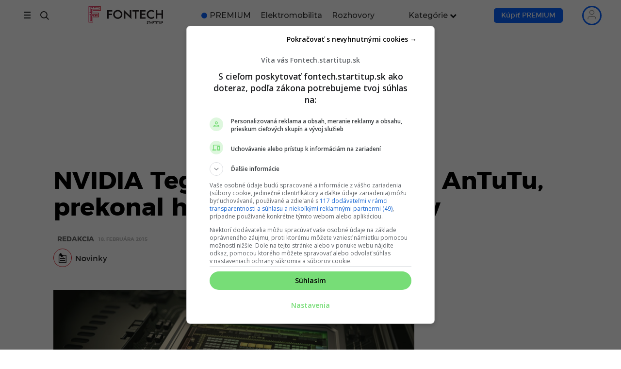

--- FILE ---
content_type: text/html; charset=UTF-8
request_url: https://fontech.startitup.sk/nvidia-tegra-x1-rekorderom-v-antutu-prekonal-hranicu-70-000-bodov/
body_size: 94089
content:
<!DOCTYPE HTML>

<html lang="sk-SK">

<head>
    
        <script>
            window.siu_remp_user_has_active_sub = false;
        </script>
	
    <meta http-equiv="Content-Type" content="text/html; charset=UTF-8"/>
    <meta name="theme-color" content="#111111"/>
    <meta name="verify-admitad" content="469936274a"/>
    <meta name="viewport" content="width=device-width, initial-scale=1.0, viewport-fit=cover">

	
	
        <!--Preconnect-->
        <link rel="preconnect" href="//securepubads.g.doubleclick.net">

		
                    <link rel="preconnect" href="//delivery.r2b2.cz">
                    <link rel="preconnect" href="//protagcdn.com">

                    <link rel="dns-prefetch" href="//delivery.r2b2.cz">
                    <link rel="dns-prefetch" href="//protagcdn.com">

				
        <link rel="dns-prefetch" href="//securepubads.g.doubleclick.net">
        <link rel="dns-prefetch" href="//cdnjs.cloudflare.com">
        <link rel="dns-prefetch" href="//google-analytics.com">
        <link rel="dns-prefetch" href="//googleads.g.doubleclick.net">
        <link rel="dns-prefetch" href="//google.com">
        <link rel="dns-prefetch" href="//static.doubleclick.net">
        <link rel="dns-prefetch" href="//adservice.google.sk">
        <link rel="dns-prefetch" href="//s1.adform.net">
        <link rel="dns-prefetch" href="//adx.adform.net">

        <!--
		Tieto zdroje su potrebne pre nacitavanie, vyuziva ich style.css
		-->
		
        <style id="fontech_header_css">
            @font-face {
                font-family: "Montserrat";
                src: url("/wp-content/themes/fontech/fonts/montserrat/montserrat-bold.eot");
                src: url("/wp-content/themes/fontech/fonts/montserrat/montserrat-bold.eot?#iefix") format("embedded-opentype"), url("/wp-content/themes/fontech/fonts/montserrat/montserrat-bold.woff") format("woff"), url("/wp-content/themes/fontech/fonts/montserrat/montserrat-bold.woff2") format("woff2"), url("/wp-content/themes/fontech/fonts/montserrat/montserrat-bold.ttf") format("truetype"), url("/wp-content/themes/fontech/fonts/montserrat/montserrat-bold.svg#montserratbold") format("svg");
                font-weight: bold;
                font-style: normal;
                font-display: optional;
            }

            @font-face {
                font-family: "Montserrat";
                src: url("/wp-content/themes/fontech/fonts/montserrat/montserrat-medium.eot");
                src: url("/wp-content/themes/fontech/fonts/montserrat/montserrat-medium.eot?#iefix") format("embedded-opentype"), url("/wp-content/themes/fontech/fonts/montserrat/montserrat-medium.woff2") format("woff2"), url("/wp-content/themes/fontech/fonts/montserrat/montserrat-medium.ttf") format("truetype"), url("/wp-content/themes/fontech/fonts/montserrat/montserrat-medium.svg#montserratbold") format("svg");
                font-weight: 400;
                font-style: normal;
                font-display: optional;
            }

            @font-face {
                font-family: "Montserrat";
                src: url("/wp-content/themes/fontech/fonts/montserrat/montserrat-regular.eot");
                src: url("/wp-content/themes/fontech/fonts/montserrat/montserrat-regular.eot?#iefix") format("embedded-opentype"), url("/wp-content/themes/fontech/fonts/montserrat/montserrat-regular.woff") format("woff"), url("/wp-content/themes/fontech/fonts/montserrat/montserrat-regular.woff2") format("woff2"), url("/wp-content/themes/fontech/fonts/montserrat/montserrat-regular.ttf") format("truetype"), url("/wp-content/themes/fontech/fonts/montserrat/montserrat-regular.svg#montserratbold") format("svg");
                font-weight: normal;
                font-style: normal;
                font-display: optional;
            }

            @font-face {
                font-family: "Montserrat";
                src: url("/wp-content/themes/fontech/fonts/montserrat/montserrat-light.eot");
                src: url("/wp-content/themes/fontech/fonts/montserrat/montserrat-light.eot?#iefix") format("embedded-opentype"), url("/wp-content/themes/fontech/fonts/montserrat/montserrat-light.woff") format("woff"), url("/wp-content/themes/fontech/fonts/montserrat/montserrat-light.woff2") format("woff2"), url("/wp-content/themes/fontech/fonts/montserrat/montserrat-light.ttf") format("truetype"), url("/wp-content/themes/fontech/fonts/montserrat/montserrat-light.svg#montserratbold") format("svg");
                font-weight: 100;
                font-style: normal;
                font-display: optional;
            }
        </style>

		
		<link rel="preload" as="image" href="https://fontech.startitup.sk/wp-content/uploads/2015/02/Tegra-x1.jpg?x21876"   decoding="async"  imagesrcset="https://fontech.startitup.sk/wp-content/uploads/2015/02/Tegra-x1.jpg 1600w, https://fontech.startitup.sk/wp-content/uploads/2015/02/Tegra-x1-300x169.jpg 300w, https://fontech.startitup.sk/wp-content/uploads/2015/02/Tegra-x1-1024x576.jpg 1024w" imagesizes="(max-width: 768px) 100vw, 768px" >
        <link rel="preload" href="https://securepubads.g.doubleclick.net/tag/js/gpt.js" as="script">

        <!-- <link rel="preload" href="/wp-includes/js/jquery/jquery.min.js?x21876&amp;ver=3.6.0" as="script"> -->
        <!-- <link rel="preload" href="/wp-includes/js/jquery/jquery-migrate.min.js?x21876&amp;ver=3.3.2" as="script"> -->

        <style class="fontech-bootstrap-critical">
            /* Font awesome inline css from /css/font-awesome.min.css */
            @font-face {
                font-family: 'FontAwesome';
                font-display: block;
                src: url('/wp-content/themes/fontech/fonts/fontawesome-webfont.eot?v=4.7.0');
                src: url('/wp-content/themes/fontech/fonts/fontawesome-webfont.eot?#iefix&v=4.7.0') format('embedded-opentype'), url('/wp-content/themes/fontech/fonts/fontawesome-webfont.woff2?v=4.7.0') format('woff2'), url('/wp-content/themes/fontech/fonts/fontawesome-webfont.woff?v=4.7.0') format('woff'), url('/wp-content/themes/fontech/fonts/fontawesome-webfont.ttf?v=4.7.0') format('truetype'), url('/wp-content/themes/fontech/fonts/fontawesome-webfont.svg?v=4.7.0#fontawesomeregular') format('svg');
                font-weight: normal;
                font-style: normal
            }

            .fa {
                display: inline-block;
                font: normal normal normal 14px/1 FontAwesome;
                font-size: inherit;
                text-rendering: auto;
                -webkit-font-smoothing: antialiased;
                -moz-osx-font-smoothing: grayscale
            }

            .fa-lg {
                font-size: 1.33333333em;
                line-height: .75em;
                vertical-align: -15%
            }

            .fa-2x {
                font-size: 2em
            }

            .fa-3x {
                font-size: 3em
            }

            .fa-4x {
                font-size: 4em
            }

            .fa-5x {
                font-size: 5em
            }

            .fa-fw {
                width: 1.28571429em;
                text-align: center
            }

            .fa-ul {
                padding-left: 0;
                margin-left: 2.14285714em;
                list-style-type: none
            }

            .fa-ul > li {
                position: relative
            }

            .fa-li {
                position: absolute;
                left: -2.14285714em;
                width: 2.14285714em;
                top: .14285714em;
                text-align: center
            }

            .fa-li.fa-lg {
                left: -1.85714286em
            }

            .fa-border {
                padding: .2em .25em .15em;
                border: solid .08em #eee;
                border-radius: .1em
            }

            .fa-pull-left {
                float: left
            }

            .fa-pull-right {
                float: right
            }

            .fa.fa-pull-left {
                margin-right: .3em
            }

            .fa.fa-pull-right {
                margin-left: .3em
            }

            .pull-right {
                float: right
            }

            .pull-left {
                float: left
            }

            .fa.pull-left {
                margin-right: .3em
            }

            .fa.pull-right {
                margin-left: .3em
            }

            .fa-spin {
                -webkit-animation: fa-spin 2s infinite linear;
                animation: fa-spin 2s infinite linear
            }

            .fa-pulse {
                -webkit-animation: fa-spin 1s infinite steps(8);
                animation: fa-spin 1s infinite steps(8)
            }

            @-webkit-keyframes fa-spin {
                0% {
                    -webkit-transform: rotate(0deg);
                    transform: rotate(0deg)
                }
                100% {
                    -webkit-transform: rotate(359deg);
                    transform: rotate(359deg)
                }
            }

            @keyframes fa-spin {
                0% {
                    -webkit-transform: rotate(0deg);
                    transform: rotate(0deg)
                }
                100% {
                    -webkit-transform: rotate(359deg);
                    transform: rotate(359deg)
                }
            }

            .fa-rotate-90 {
                -ms-filter: "progid:DXImageTransform.Microsoft.BasicImage(rotation=1)";
                -webkit-transform: rotate(90deg);
                -ms-transform: rotate(90deg);
                transform: rotate(90deg)
            }

            .fa-rotate-180 {
                -ms-filter: "progid:DXImageTransform.Microsoft.BasicImage(rotation=2)";
                -webkit-transform: rotate(180deg);
                -ms-transform: rotate(180deg);
                transform: rotate(180deg)
            }

            .fa-rotate-270 {
                -ms-filter: "progid:DXImageTransform.Microsoft.BasicImage(rotation=3)";
                -webkit-transform: rotate(270deg);
                -ms-transform: rotate(270deg);
                transform: rotate(270deg)
            }

            .fa-flip-horizontal {
                -ms-filter: "progid:DXImageTransform.Microsoft.BasicImage(rotation=0, mirror=1)";
                -webkit-transform: scale(-1, 1);
                -ms-transform: scale(-1, 1);
                transform: scale(-1, 1)
            }

            .fa-flip-vertical {
                -ms-filter: "progid:DXImageTransform.Microsoft.BasicImage(rotation=2, mirror=1)";
                -webkit-transform: scale(1, -1);
                -ms-transform: scale(1, -1);
                transform: scale(1, -1)
            }

            :root .fa-rotate-90, :root .fa-rotate-180, :root .fa-rotate-270, :root .fa-flip-horizontal, :root .fa-flip-vertical {
                filter: none
            }

            .fa-stack {
                position: relative;
                display: inline-block;
                width: 2em;
                height: 2em;
                line-height: 2em;
                vertical-align: middle
            }

            .fa-stack-1x, .fa-stack-2x {
                position: absolute;
                left: 0;
                width: 100%;
                text-align: center
            }

            .fa-stack-1x {
                line-height: inherit
            }

            .fa-stack-2x {
                font-size: 2em
            }

            .fa-inverse {
                color: #fff
            }

            .fa-glass:before {
                content: "\f000"
            }

            .fa-music:before {
                content: "\f001"
            }

            .fa-search:before {
                content: "\f002"
            }

            .fa-envelope-o:before {
                content: "\f003"
            }

            .fa-heart:before {
                content: "\f004"
            }

            .fa-star:before {
                content: "\f005"
            }

            .fa-star-o:before {
                content: "\f006"
            }

            .fa-user:before {
                content: "\f007"
            }

            .fa-film:before {
                content: "\f008"
            }

            .fa-th-large:before {
                content: "\f009"
            }

            .fa-th:before {
                content: "\f00a"
            }

            .fa-th-list:before {
                content: "\f00b"
            }

            .fa-check:before {
                content: "\f00c"
            }

            .fa-remove:before, .fa-close:before, .fa-times:before {
                content: "\f00d"
            }

            .fa-search-plus:before {
                content: "\f00e"
            }

            .fa-search-minus:before {
                content: "\f010"
            }

            .fa-power-off:before {
                content: "\f011"
            }

            .fa-signal:before {
                content: "\f012"
            }

            .fa-gear:before, .fa-cog:before {
                content: "\f013"
            }

            .fa-trash-o:before {
                content: "\f014"
            }

            .fa-home:before {
                content: "\f015"
            }

            .fa-file-o:before {
                content: "\f016"
            }

            .fa-clock-o:before {
                content: "\f017"
            }

            .fa-road:before {
                content: "\f018"
            }

            .fa-download:before {
                content: "\f019"
            }

            .fa-arrow-circle-o-down:before {
                content: "\f01a"
            }

            .fa-arrow-circle-o-up:before {
                content: "\f01b"
            }

            .fa-inbox:before {
                content: "\f01c"
            }

            .fa-play-circle-o:before {
                content: "\f01d"
            }

            .fa-rotate-right:before, .fa-repeat:before {
                content: "\f01e"
            }

            .fa-refresh:before {
                content: "\f021"
            }

            .fa-list-alt:before {
                content: "\f022"
            }

            .fa-lock:before {
                content: "\f023"
            }

            .fa-flag:before {
                content: "\f024"
            }

            .fa-headphones:before {
                content: "\f025"
            }

            .fa-volume-off:before {
                content: "\f026"
            }

            .fa-volume-down:before {
                content: "\f027"
            }

            .fa-volume-up:before {
                content: "\f028"
            }

            .fa-qrcode:before {
                content: "\f029"
            }

            .fa-barcode:before {
                content: "\f02a"
            }

            .fa-tag:before {
                content: "\f02b"
            }

            .fa-tags:before {
                content: "\f02c"
            }

            .fa-book:before {
                content: "\f02d"
            }

            .fa-bookmark:before {
                content: "\f02e"
            }

            .fa-print:before {
                content: "\f02f"
            }

            .fa-camera:before {
                content: "\f030"
            }

            .fa-font:before {
                content: "\f031"
            }

            .fa-bold:before {
                content: "\f032"
            }

            .fa-italic:before {
                content: "\f033"
            }

            .fa-text-height:before {
                content: "\f034"
            }

            .fa-text-width:before {
                content: "\f035"
            }

            .fa-align-left:before {
                content: "\f036"
            }

            .fa-align-center:before {
                content: "\f037"
            }

            .fa-align-right:before {
                content: "\f038"
            }

            .fa-align-justify:before {
                content: "\f039"
            }

            .fa-list:before {
                content: "\f03a"
            }

            .fa-dedent:before, .fa-outdent:before {
                content: "\f03b"
            }

            .fa-indent:before {
                content: "\f03c"
            }

            .fa-video-camera:before {
                content: "\f03d"
            }

            .fa-photo:before, .fa-image:before, .fa-picture-o:before {
                content: "\f03e"
            }

            .fa-pencil:before {
                content: "\f040"
            }

            .fa-map-marker:before {
                content: "\f041"
            }

            .fa-adjust:before {
                content: "\f042"
            }

            .fa-tint:before {
                content: "\f043"
            }

            .fa-edit:before, .fa-pencil-square-o:before {
                content: "\f044"
            }

            .fa-share-square-o:before {
                content: "\f045"
            }

            .fa-check-square-o:before {
                content: "\f046"
            }

            .fa-arrows:before {
                content: "\f047"
            }

            .fa-step-backward:before {
                content: "\f048"
            }

            .fa-fast-backward:before {
                content: "\f049"
            }

            .fa-backward:before {
                content: "\f04a"
            }

            .fa-play:before {
                content: "\f04b"
            }

            .fa-pause:before {
                content: "\f04c"
            }

            .fa-stop:before {
                content: "\f04d"
            }

            .fa-forward:before {
                content: "\f04e"
            }

            .fa-fast-forward:before {
                content: "\f050"
            }

            .fa-step-forward:before {
                content: "\f051"
            }

            .fa-eject:before {
                content: "\f052"
            }

            .fa-chevron-left:before {
                content: "\f053"
            }

            .fa-chevron-right:before {
                content: "\f054"
            }

            .fa-plus-circle:before {
                content: "\f055"
            }

            .fa-minus-circle:before {
                content: "\f056"
            }

            .fa-times-circle:before {
                content: "\f057"
            }

            .fa-check-circle:before {
                content: "\f058"
            }

            .fa-question-circle:before {
                content: "\f059"
            }

            .fa-info-circle:before {
                content: "\f05a"
            }

            .fa-crosshairs:before {
                content: "\f05b"
            }

            .fa-times-circle-o:before {
                content: "\f05c"
            }

            .fa-check-circle-o:before {
                content: "\f05d"
            }

            .fa-ban:before {
                content: "\f05e"
            }

            .fa-arrow-left:before {
                content: "\f060"
            }

            .fa-arrow-right:before {
                content: "\f061"
            }

            .fa-arrow-up:before {
                content: "\f062"
            }

            .fa-arrow-down:before {
                content: "\f063"
            }

            .fa-mail-forward:before, .fa-share:before {
                content: "\f064"
            }

            .fa-expand:before {
                content: "\f065"
            }

            .fa-compress:before {
                content: "\f066"
            }

            .fa-plus:before {
                content: "\f067"
            }

            .fa-minus:before {
                content: "\f068"
            }

            .fa-asterisk:before {
                content: "\f069"
            }

            .fa-exclamation-circle:before {
                content: "\f06a"
            }

            .fa-gift:before {
                content: "\f06b"
            }

            .fa-leaf:before {
                content: "\f06c"
            }

            .fa-fire:before {
                content: "\f06d"
            }

            .fa-eye:before {
                content: "\f06e"
            }

            .fa-eye-slash:before {
                content: "\f070"
            }

            .fa-warning:before, .fa-exclamation-triangle:before {
                content: "\f071"
            }

            .fa-plane:before {
                content: "\f072"
            }

            .fa-calendar:before {
                content: "\f073"
            }

            .fa-random:before {
                content: "\f074"
            }

            .fa-comment:before {
                content: "\f075"
            }

            .fa-magnet:before {
                content: "\f076"
            }

            .fa-chevron-up:before {
                content: "\f077"
            }

            .fa-chevron-down:before {
                content: "\f078"
            }

            .fa-retweet:before {
                content: "\f079"
            }

            .fa-shopping-cart:before {
                content: "\f07a"
            }

            .fa-folder:before {
                content: "\f07b"
            }

            .fa-folder-open:before {
                content: "\f07c"
            }

            .fa-arrows-v:before {
                content: "\f07d"
            }

            .fa-arrows-h:before {
                content: "\f07e"
            }

            .fa-bar-chart-o:before, .fa-bar-chart:before {
                content: "\f080"
            }

            .fa-twitter-square:before {
                content: "\f081"
            }

            .fa-facebook-square:before {
                content: "\f082"
            }

            .fa-camera-retro:before {
                content: "\f083"
            }

            .fa-key:before {
                content: "\f084"
            }

            .fa-gears:before, .fa-cogs:before {
                content: "\f085"
            }

            .fa-comments:before {
                content: "\f086"
            }

            .fa-thumbs-o-up:before {
                content: "\f087"
            }

            .fa-thumbs-o-down:before {
                content: "\f088"
            }

            .fa-star-half:before {
                content: "\f089"
            }

            .fa-heart-o:before {
                content: "\f08a"
            }

            .fa-sign-out:before {
                content: "\f08b"
            }

            .fa-linkedin-square:before {
                content: "\f08c"
            }

            .fa-thumb-tack:before {
                content: "\f08d"
            }

            .fa-external-link:before {
                content: "\f08e"
            }

            .fa-sign-in:before {
                content: "\f090"
            }

            .fa-trophy:before {
                content: "\f091"
            }

            .fa-github-square:before {
                content: "\f092"
            }

            .fa-upload:before {
                content: "\f093"
            }

            .fa-lemon-o:before {
                content: "\f094"
            }

            .fa-phone:before {
                content: "\f095"
            }

            .fa-square-o:before {
                content: "\f096"
            }

            .fa-bookmark-o:before {
                content: "\f097"
            }

            .fa-phone-square:before {
                content: "\f098"
            }

            .fa-twitter:before {
                content: "\f099"
            }

            .fa-facebook-f:before, .fa-facebook:before {
                content: "\f09a"
            }

            .fa-github:before {
                content: "\f09b"
            }

            .fa-unlock:before {
                content: "\f09c"
            }

            .fa-credit-card:before {
                content: "\f09d"
            }

            .fa-feed:before, .fa-rss:before {
                content: "\f09e"
            }

            .fa-hdd-o:before {
                content: "\f0a0"
            }

            .fa-bullhorn:before {
                content: "\f0a1"
            }

            .fa-bell:before {
                content: "\f0f3"
            }

            .fa-certificate:before {
                content: "\f0a3"
            }

            .fa-hand-o-right:before {
                content: "\f0a4"
            }

            .fa-hand-o-left:before {
                content: "\f0a5"
            }

            .fa-hand-o-up:before {
                content: "\f0a6"
            }

            .fa-hand-o-down:before {
                content: "\f0a7"
            }

            .fa-arrow-circle-left:before {
                content: "\f0a8"
            }

            .fa-arrow-circle-right:before {
                content: "\f0a9"
            }

            .fa-arrow-circle-up:before {
                content: "\f0aa"
            }

            .fa-arrow-circle-down:before {
                content: "\f0ab"
            }

            .fa-globe:before {
                content: "\f0ac"
            }

            .fa-wrench:before {
                content: "\f0ad"
            }

            .fa-tasks:before {
                content: "\f0ae"
            }

            .fa-filter:before {
                content: "\f0b0"
            }

            .fa-briefcase:before {
                content: "\f0b1"
            }

            .fa-arrows-alt:before {
                content: "\f0b2"
            }

            .fa-group:before, .fa-users:before {
                content: "\f0c0"
            }

            .fa-chain:before, .fa-link:before {
                content: "\f0c1"
            }

            .fa-cloud:before {
                content: "\f0c2"
            }

            .fa-flask:before {
                content: "\f0c3"
            }

            .fa-cut:before, .fa-scissors:before {
                content: "\f0c4"
            }

            .fa-copy:before, .fa-files-o:before {
                content: "\f0c5"
            }

            .fa-paperclip:before {
                content: "\f0c6"
            }

            .fa-save:before, .fa-floppy-o:before {
                content: "\f0c7"
            }

            .fa-square:before {
                content: "\f0c8"
            }

            .fa-navicon:before, .fa-reorder:before, .fa-bars:before {
                content: "\f0c9"
            }

            .fa-list-ul:before {
                content: "\f0ca"
            }

            .fa-list-ol:before {
                content: "\f0cb"
            }

            .fa-strikethrough:before {
                content: "\f0cc"
            }

            .fa-underline:before {
                content: "\f0cd"
            }

            .fa-table:before {
                content: "\f0ce"
            }

            .fa-magic:before {
                content: "\f0d0"
            }

            .fa-truck:before {
                content: "\f0d1"
            }

            .fa-pinterest:before {
                content: "\f0d2"
            }

            .fa-pinterest-square:before {
                content: "\f0d3"
            }

            .fa-google-plus-square:before {
                content: "\f0d4"
            }

            .fa-google-plus:before {
                content: "\f0d5"
            }

            .fa-money:before {
                content: "\f0d6"
            }

            .fa-caret-down:before {
                content: "\f0d7"
            }

            .fa-caret-up:before {
                content: "\f0d8"
            }

            .fa-caret-left:before {
                content: "\f0d9"
            }

            .fa-caret-right:before {
                content: "\f0da"
            }

            .fa-columns:before {
                content: "\f0db"
            }

            .fa-unsorted:before, .fa-sort:before {
                content: "\f0dc"
            }

            .fa-sort-down:before, .fa-sort-desc:before {
                content: "\f0dd"
            }

            .fa-sort-up:before, .fa-sort-asc:before {
                content: "\f0de"
            }

            .fa-envelope:before {
                content: "\f0e0"
            }

            .fa-linkedin:before {
                content: "\f0e1"
            }

            .fa-rotate-left:before, .fa-undo:before {
                content: "\f0e2"
            }

            .fa-legal:before, .fa-gavel:before {
                content: "\f0e3"
            }

            .fa-dashboard:before, .fa-tachometer:before {
                content: "\f0e4"
            }

            .fa-comment-o:before {
                content: "\f0e5"
            }

            .fa-comments-o:before {
                content: "\f0e6"
            }

            .fa-flash:before, .fa-bolt:before {
                content: "\f0e7"
            }

            .fa-sitemap:before {
                content: "\f0e8"
            }

            .fa-umbrella:before {
                content: "\f0e9"
            }

            .fa-paste:before, .fa-clipboard:before {
                content: "\f0ea"
            }

            .fa-lightbulb-o:before {
                content: "\f0eb"
            }

            .fa-exchange:before {
                content: "\f0ec"
            }

            .fa-cloud-download:before {
                content: "\f0ed"
            }

            .fa-cloud-upload:before {
                content: "\f0ee"
            }

            .fa-user-md:before {
                content: "\f0f0"
            }

            .fa-stethoscope:before {
                content: "\f0f1"
            }

            .fa-suitcase:before {
                content: "\f0f2"
            }

            .fa-bell-o:before {
                content: "\f0a2"
            }

            .fa-coffee:before {
                content: "\f0f4"
            }

            .fa-cutlery:before {
                content: "\f0f5"
            }

            .fa-file-text-o:before {
                content: "\f0f6"
            }

            .fa-building-o:before {
                content: "\f0f7"
            }

            .fa-hospital-o:before {
                content: "\f0f8"
            }

            .fa-ambulance:before {
                content: "\f0f9"
            }

            .fa-medkit:before {
                content: "\f0fa"
            }

            .fa-fighter-jet:before {
                content: "\f0fb"
            }

            .fa-beer:before {
                content: "\f0fc"
            }

            .fa-h-square:before {
                content: "\f0fd"
            }

            .fa-plus-square:before {
                content: "\f0fe"
            }

            .fa-angle-double-left:before {
                content: "\f100"
            }

            .fa-angle-double-right:before {
                content: "\f101"
            }

            .fa-angle-double-up:before {
                content: "\f102"
            }

            .fa-angle-double-down:before {
                content: "\f103"
            }

            .fa-angle-left:before {
                content: "\f104"
            }

            .fa-angle-right:before {
                content: "\f105"
            }

            .fa-angle-up:before {
                content: "\f106"
            }

            .fa-angle-down:before {
                content: "\f107"
            }

            .fa-desktop:before {
                content: "\f108"
            }

            .fa-laptop:before {
                content: "\f109"
            }

            .fa-tablet:before {
                content: "\f10a"
            }

            .fa-mobile-phone:before, .fa-mobile:before {
                content: "\f10b"
            }

            .fa-circle-o:before {
                content: "\f10c"
            }

            .fa-quote-left:before {
                content: "\f10d"
            }

            .fa-quote-right:before {
                content: "\f10e"
            }

            .fa-spinner:before {
                content: "\f110"
            }

            .fa-circle:before {
                content: "\f111"
            }

            .fa-mail-reply:before, .fa-reply:before {
                content: "\f112"
            }

            .fa-github-alt:before {
                content: "\f113"
            }

            .fa-folder-o:before {
                content: "\f114"
            }

            .fa-folder-open-o:before {
                content: "\f115"
            }

            .fa-smile-o:before {
                content: "\f118"
            }

            .fa-frown-o:before {
                content: "\f119"
            }

            .fa-meh-o:before {
                content: "\f11a"
            }

            .fa-gamepad:before {
                content: "\f11b"
            }

            .fa-keyboard-o:before {
                content: "\f11c"
            }

            .fa-flag-o:before {
                content: "\f11d"
            }

            .fa-flag-checkered:before {
                content: "\f11e"
            }

            .fa-terminal:before {
                content: "\f120"
            }

            .fa-code:before {
                content: "\f121"
            }

            .fa-mail-reply-all:before, .fa-reply-all:before {
                content: "\f122"
            }

            .fa-star-half-empty:before, .fa-star-half-full:before, .fa-star-half-o:before {
                content: "\f123"
            }

            .fa-location-arrow:before {
                content: "\f124"
            }

            .fa-crop:before {
                content: "\f125"
            }

            .fa-code-fork:before {
                content: "\f126"
            }

            .fa-unlink:before, .fa-chain-broken:before {
                content: "\f127"
            }

            .fa-question:before {
                content: "\f128"
            }

            .fa-info:before {
                content: "\f129"
            }

            .fa-exclamation:before {
                content: "\f12a"
            }

            .fa-superscript:before {
                content: "\f12b"
            }

            .fa-subscript:before {
                content: "\f12c"
            }

            .fa-eraser:before {
                content: "\f12d"
            }

            .fa-puzzle-piece:before {
                content: "\f12e"
            }

            .fa-microphone:before {
                content: "\f130"
            }

            .fa-microphone-slash:before {
                content: "\f131"
            }

            .fa-shield:before {
                content: "\f132"
            }

            .fa-calendar-o:before {
                content: "\f133"
            }

            .fa-fire-extinguisher:before {
                content: "\f134"
            }

            .fa-rocket:before {
                content: "\f135"
            }

            .fa-maxcdn:before {
                content: "\f136"
            }

            .fa-chevron-circle-left:before {
                content: "\f137"
            }

            .fa-chevron-circle-right:before {
                content: "\f138"
            }

            .fa-chevron-circle-up:before {
                content: "\f139"
            }

            .fa-chevron-circle-down:before {
                content: "\f13a"
            }

            .fa-html5:before {
                content: "\f13b"
            }

            .fa-css3:before {
                content: "\f13c"
            }

            .fa-anchor:before {
                content: "\f13d"
            }

            .fa-unlock-alt:before {
                content: "\f13e"
            }

            .fa-bullseye:before {
                content: "\f140"
            }

            .fa-ellipsis-h:before {
                content: "\f141"
            }

            .fa-ellipsis-v:before {
                content: "\f142"
            }

            .fa-rss-square:before {
                content: "\f143"
            }

            .fa-play-circle:before {
                content: "\f144"
            }

            .fa-ticket:before {
                content: "\f145"
            }

            .fa-minus-square:before {
                content: "\f146"
            }

            .fa-minus-square-o:before {
                content: "\f147"
            }

            .fa-level-up:before {
                content: "\f148"
            }

            .fa-level-down:before {
                content: "\f149"
            }

            .fa-check-square:before {
                content: "\f14a"
            }

            .fa-pencil-square:before {
                content: "\f14b"
            }

            .fa-external-link-square:before {
                content: "\f14c"
            }

            .fa-share-square:before {
                content: "\f14d"
            }

            .fa-compass:before {
                content: "\f14e"
            }

            .fa-toggle-down:before, .fa-caret-square-o-down:before {
                content: "\f150"
            }

            .fa-toggle-up:before, .fa-caret-square-o-up:before {
                content: "\f151"
            }

            .fa-toggle-right:before, .fa-caret-square-o-right:before {
                content: "\f152"
            }

            .fa-euro:before, .fa-eur:before {
                content: "\f153"
            }

            .fa-gbp:before {
                content: "\f154"
            }

            .fa-dollar:before, .fa-usd:before {
                content: "\f155"
            }

            .fa-rupee:before, .fa-inr:before {
                content: "\f156"
            }

            .fa-cny:before, .fa-rmb:before, .fa-yen:before, .fa-jpy:before {
                content: "\f157"
            }

            .fa-ruble:before, .fa-rouble:before, .fa-rub:before {
                content: "\f158"
            }

            .fa-won:before, .fa-krw:before {
                content: "\f159"
            }

            .fa-bitcoin:before, .fa-btc:before {
                content: "\f15a"
            }

            .fa-file:before {
                content: "\f15b"
            }

            .fa-file-text:before {
                content: "\f15c"
            }

            .fa-sort-alpha-asc:before {
                content: "\f15d"
            }

            .fa-sort-alpha-desc:before {
                content: "\f15e"
            }

            .fa-sort-amount-asc:before {
                content: "\f160"
            }

            .fa-sort-amount-desc:before {
                content: "\f161"
            }

            .fa-sort-numeric-asc:before {
                content: "\f162"
            }

            .fa-sort-numeric-desc:before {
                content: "\f163"
            }

            .fa-thumbs-up:before {
                content: "\f164"
            }

            .fa-thumbs-down:before {
                content: "\f165"
            }

            .fa-youtube-square:before {
                content: "\f166"
            }

            .fa-youtube:before {
                content: "\f167"
            }

            .fa-xing:before {
                content: "\f168"
            }

            .fa-xing-square:before {
                content: "\f169"
            }

            .fa-youtube-play:before {
                content: "\f16a"
            }

            .fa-dropbox:before {
                content: "\f16b"
            }

            .fa-stack-overflow:before {
                content: "\f16c"
            }

            .fa-instagram:before {
                content: "\f16d"
            }

            .fa-flickr:before {
                content: "\f16e"
            }

            .fa-adn:before {
                content: "\f170"
            }

            .fa-bitbucket:before {
                content: "\f171"
            }

            .fa-bitbucket-square:before {
                content: "\f172"
            }

            .fa-tumblr:before {
                content: "\f173"
            }

            .fa-tumblr-square:before {
                content: "\f174"
            }

            .fa-long-arrow-down:before {
                content: "\f175"
            }

            .fa-long-arrow-up:before {
                content: "\f176"
            }

            .fa-long-arrow-left:before {
                content: "\f177"
            }

            .fa-long-arrow-right:before {
                content: "\f178"
            }

            .fa-apple:before {
                content: "\f179"
            }

            .fa-windows:before {
                content: "\f17a"
            }

            .fa-android:before {
                content: "\f17b"
            }

            .fa-linux:before {
                content: "\f17c"
            }

            .fa-dribbble:before {
                content: "\f17d"
            }

            .fa-skype:before {
                content: "\f17e"
            }

            .fa-foursquare:before {
                content: "\f180"
            }

            .fa-trello:before {
                content: "\f181"
            }

            .fa-female:before {
                content: "\f182"
            }

            .fa-male:before {
                content: "\f183"
            }

            .fa-gittip:before, .fa-gratipay:before {
                content: "\f184"
            }

            .fa-sun-o:before {
                content: "\f185"
            }

            .fa-moon-o:before {
                content: "\f186"
            }

            .fa-archive:before {
                content: "\f187"
            }

            .fa-bug:before {
                content: "\f188"
            }

            .fa-vk:before {
                content: "\f189"
            }

            .fa-weibo:before {
                content: "\f18a"
            }

            .fa-renren:before {
                content: "\f18b"
            }

            .fa-pagelines:before {
                content: "\f18c"
            }

            .fa-stack-exchange:before {
                content: "\f18d"
            }

            .fa-arrow-circle-o-right:before {
                content: "\f18e"
            }

            .fa-arrow-circle-o-left:before {
                content: "\f190"
            }

            .fa-toggle-left:before, .fa-caret-square-o-left:before {
                content: "\f191"
            }

            .fa-dot-circle-o:before {
                content: "\f192"
            }

            .fa-wheelchair:before {
                content: "\f193"
            }

            .fa-vimeo-square:before {
                content: "\f194"
            }

            .fa-turkish-lira:before, .fa-try:before {
                content: "\f195"
            }

            .fa-plus-square-o:before {
                content: "\f196"
            }

            .fa-space-shuttle:before {
                content: "\f197"
            }

            .fa-slack:before {
                content: "\f198"
            }

            .fa-envelope-square:before {
                content: "\f199"
            }

            .fa-wordpress:before {
                content: "\f19a"
            }

            .fa-openid:before {
                content: "\f19b"
            }

            .fa-institution:before, .fa-bank:before, .fa-university:before {
                content: "\f19c"
            }

            .fa-mortar-board:before, .fa-graduation-cap:before {
                content: "\f19d"
            }

            .fa-yahoo:before {
                content: "\f19e"
            }

            .fa-google:before {
                content: "\f1a0"
            }

            .fa-reddit:before {
                content: "\f1a1"
            }

            .fa-reddit-square:before {
                content: "\f1a2"
            }

            .fa-stumbleupon-circle:before {
                content: "\f1a3"
            }

            .fa-stumbleupon:before {
                content: "\f1a4"
            }

            .fa-delicious:before {
                content: "\f1a5"
            }

            .fa-digg:before {
                content: "\f1a6"
            }

            .fa-pied-piper-pp:before {
                content: "\f1a7"
            }

            .fa-pied-piper-alt:before {
                content: "\f1a8"
            }

            .fa-drupal:before {
                content: "\f1a9"
            }

            .fa-joomla:before {
                content: "\f1aa"
            }

            .fa-language:before {
                content: "\f1ab"
            }

            .fa-fax:before {
                content: "\f1ac"
            }

            .fa-building:before {
                content: "\f1ad"
            }

            .fa-child:before {
                content: "\f1ae"
            }

            .fa-paw:before {
                content: "\f1b0"
            }

            .fa-spoon:before {
                content: "\f1b1"
            }

            .fa-cube:before {
                content: "\f1b2"
            }

            .fa-cubes:before {
                content: "\f1b3"
            }

            .fa-behance:before {
                content: "\f1b4"
            }

            .fa-behance-square:before {
                content: "\f1b5"
            }

            .fa-steam:before {
                content: "\f1b6"
            }

            .fa-steam-square:before {
                content: "\f1b7"
            }

            .fa-recycle:before {
                content: "\f1b8"
            }

            .fa-automobile:before, .fa-car:before {
                content: "\f1b9"
            }

            .fa-cab:before, .fa-taxi:before {
                content: "\f1ba"
            }

            .fa-tree:before {
                content: "\f1bb"
            }

            .fa-spotify:before {
                content: "\f1bc"
            }

            .fa-deviantart:before {
                content: "\f1bd"
            }

            .fa-soundcloud:before {
                content: "\f1be"
            }

            .fa-database:before {
                content: "\f1c0"
            }

            .fa-file-pdf-o:before {
                content: "\f1c1"
            }

            .fa-file-word-o:before {
                content: "\f1c2"
            }

            .fa-file-excel-o:before {
                content: "\f1c3"
            }

            .fa-file-powerpoint-o:before {
                content: "\f1c4"
            }

            .fa-file-photo-o:before, .fa-file-picture-o:before, .fa-file-image-o:before {
                content: "\f1c5"
            }

            .fa-file-zip-o:before, .fa-file-archive-o:before {
                content: "\f1c6"
            }

            .fa-file-sound-o:before, .fa-file-audio-o:before {
                content: "\f1c7"
            }

            .fa-file-movie-o:before, .fa-file-video-o:before {
                content: "\f1c8"
            }

            .fa-file-code-o:before {
                content: "\f1c9"
            }

            .fa-vine:before {
                content: "\f1ca"
            }

            .fa-codepen:before {
                content: "\f1cb"
            }

            .fa-jsfiddle:before {
                content: "\f1cc"
            }

            .fa-life-bouy:before, .fa-life-buoy:before, .fa-life-saver:before, .fa-support:before, .fa-life-ring:before {
                content: "\f1cd"
            }

            .fa-circle-o-notch:before {
                content: "\f1ce"
            }

            .fa-ra:before, .fa-resistance:before, .fa-rebel:before {
                content: "\f1d0"
            }

            .fa-ge:before, .fa-empire:before {
                content: "\f1d1"
            }

            .fa-git-square:before {
                content: "\f1d2"
            }

            .fa-git:before {
                content: "\f1d3"
            }

            .fa-y-combinator-square:before, .fa-yc-square:before, .fa-hacker-news:before {
                content: "\f1d4"
            }

            .fa-tencent-weibo:before {
                content: "\f1d5"
            }

            .fa-qq:before {
                content: "\f1d6"
            }

            .fa-wechat:before, .fa-weixin:before {
                content: "\f1d7"
            }

            .fa-send:before, .fa-paper-plane:before {
                content: "\f1d8"
            }

            .fa-send-o:before, .fa-paper-plane-o:before {
                content: "\f1d9"
            }

            .fa-history:before {
                content: "\f1da"
            }

            .fa-circle-thin:before {
                content: "\f1db"
            }

            .fa-header:before {
                content: "\f1dc"
            }

            .fa-paragraph:before {
                content: "\f1dd"
            }

            .fa-sliders:before {
                content: "\f1de"
            }

            .fa-share-alt:before {
                content: "\f1e0"
            }

            .fa-share-alt-square:before {
                content: "\f1e1"
            }

            .fa-bomb:before {
                content: "\f1e2"
            }

            .fa-soccer-ball-o:before, .fa-futbol-o:before {
                content: "\f1e3"
            }

            .fa-tty:before {
                content: "\f1e4"
            }

            .fa-binoculars:before {
                content: "\f1e5"
            }

            .fa-plug:before {
                content: "\f1e6"
            }

            .fa-slideshare:before {
                content: "\f1e7"
            }

            .fa-twitch:before {
                content: "\f1e8"
            }

            .fa-yelp:before {
                content: "\f1e9"
            }

            .fa-newspaper-o:before {
                content: "\f1ea"
            }

            .fa-wifi:before {
                content: "\f1eb"
            }

            .fa-calculator:before {
                content: "\f1ec"
            }

            .fa-paypal:before {
                content: "\f1ed"
            }

            .fa-google-wallet:before {
                content: "\f1ee"
            }

            .fa-cc-visa:before {
                content: "\f1f0"
            }

            .fa-cc-mastercard:before {
                content: "\f1f1"
            }

            .fa-cc-discover:before {
                content: "\f1f2"
            }

            .fa-cc-amex:before {
                content: "\f1f3"
            }

            .fa-cc-paypal:before {
                content: "\f1f4"
            }

            .fa-cc-stripe:before {
                content: "\f1f5"
            }

            .fa-bell-slash:before {
                content: "\f1f6"
            }

            .fa-bell-slash-o:before {
                content: "\f1f7"
            }

            .fa-trash:before {
                content: "\f1f8"
            }

            .fa-copyright:before {
                content: "\f1f9"
            }

            .fa-at:before {
                content: "\f1fa"
            }

            .fa-eyedropper:before {
                content: "\f1fb"
            }

            .fa-paint-brush:before {
                content: "\f1fc"
            }

            .fa-birthday-cake:before {
                content: "\f1fd"
            }

            .fa-area-chart:before {
                content: "\f1fe"
            }

            .fa-pie-chart:before {
                content: "\f200"
            }

            .fa-line-chart:before {
                content: "\f201"
            }

            .fa-lastfm:before {
                content: "\f202"
            }

            .fa-lastfm-square:before {
                content: "\f203"
            }

            .fa-toggle-off:before {
                content: "\f204"
            }

            .fa-toggle-on:before {
                content: "\f205"
            }

            .fa-bicycle:before {
                content: "\f206"
            }

            .fa-bus:before {
                content: "\f207"
            }

            .fa-ioxhost:before {
                content: "\f208"
            }

            .fa-angellist:before {
                content: "\f209"
            }

            .fa-cc:before {
                content: "\f20a"
            }

            .fa-shekel:before, .fa-sheqel:before, .fa-ils:before {
                content: "\f20b"
            }

            .fa-meanpath:before {
                content: "\f20c"
            }

            .fa-buysellads:before {
                content: "\f20d"
            }

            .fa-connectdevelop:before {
                content: "\f20e"
            }

            .fa-dashcube:before {
                content: "\f210"
            }

            .fa-forumbee:before {
                content: "\f211"
            }

            .fa-leanpub:before {
                content: "\f212"
            }

            .fa-sellsy:before {
                content: "\f213"
            }

            .fa-shirtsinbulk:before {
                content: "\f214"
            }

            .fa-simplybuilt:before {
                content: "\f215"
            }

            .fa-skyatlas:before {
                content: "\f216"
            }

            .fa-cart-plus:before {
                content: "\f217"
            }

            .fa-cart-arrow-down:before {
                content: "\f218"
            }

            .fa-diamond:before {
                content: "\f219"
            }

            .fa-ship:before {
                content: "\f21a"
            }

            .fa-user-secret:before {
                content: "\f21b"
            }

            .fa-motorcycle:before {
                content: "\f21c"
            }

            .fa-street-view:before {
                content: "\f21d"
            }

            .fa-heartbeat:before {
                content: "\f21e"
            }

            .fa-venus:before {
                content: "\f221"
            }

            .fa-mars:before {
                content: "\f222"
            }

            .fa-mercury:before {
                content: "\f223"
            }

            .fa-intersex:before, .fa-transgender:before {
                content: "\f224"
            }

            .fa-transgender-alt:before {
                content: "\f225"
            }

            .fa-venus-double:before {
                content: "\f226"
            }

            .fa-mars-double:before {
                content: "\f227"
            }

            .fa-venus-mars:before {
                content: "\f228"
            }

            .fa-mars-stroke:before {
                content: "\f229"
            }

            .fa-mars-stroke-v:before {
                content: "\f22a"
            }

            .fa-mars-stroke-h:before {
                content: "\f22b"
            }

            .fa-neuter:before {
                content: "\f22c"
            }

            .fa-genderless:before {
                content: "\f22d"
            }

            .fa-facebook-official:before {
                content: "\f230"
            }

            .fa-pinterest-p:before {
                content: "\f231"
            }

            .fa-whatsapp:before {
                content: "\f232"
            }

            .fa-server:before {
                content: "\f233"
            }

            .fa-user-plus:before {
                content: "\f234"
            }

            .fa-user-times:before {
                content: "\f235"
            }

            .fa-hotel:before, .fa-bed:before {
                content: "\f236"
            }

            .fa-viacoin:before {
                content: "\f237"
            }

            .fa-train:before {
                content: "\f238"
            }

            .fa-subway:before {
                content: "\f239"
            }

            .fa-medium:before {
                content: "\f23a"
            }

            .fa-yc:before, .fa-y-combinator:before {
                content: "\f23b"
            }

            .fa-optin-monster:before {
                content: "\f23c"
            }

            .fa-opencart:before {
                content: "\f23d"
            }

            .fa-expeditedssl:before {
                content: "\f23e"
            }

            .fa-battery-4:before, .fa-battery:before, .fa-battery-full:before {
                content: "\f240"
            }

            .fa-battery-3:before, .fa-battery-three-quarters:before {
                content: "\f241"
            }

            .fa-battery-2:before, .fa-battery-half:before {
                content: "\f242"
            }

            .fa-battery-1:before, .fa-battery-quarter:before {
                content: "\f243"
            }

            .fa-battery-0:before, .fa-battery-empty:before {
                content: "\f244"
            }

            .fa-mouse-pointer:before {
                content: "\f245"
            }

            .fa-i-cursor:before {
                content: "\f246"
            }

            .fa-object-group:before {
                content: "\f247"
            }

            .fa-object-ungroup:before {
                content: "\f248"
            }

            .fa-sticky-note:before {
                content: "\f249"
            }

            .fa-sticky-note-o:before {
                content: "\f24a"
            }

            .fa-cc-jcb:before {
                content: "\f24b"
            }

            .fa-cc-diners-club:before {
                content: "\f24c"
            }

            .fa-clone:before {
                content: "\f24d"
            }

            .fa-balance-scale:before {
                content: "\f24e"
            }

            .fa-hourglass-o:before {
                content: "\f250"
            }

            .fa-hourglass-1:before, .fa-hourglass-start:before {
                content: "\f251"
            }

            .fa-hourglass-2:before, .fa-hourglass-half:before {
                content: "\f252"
            }

            .fa-hourglass-3:before, .fa-hourglass-end:before {
                content: "\f253"
            }

            .fa-hourglass:before {
                content: "\f254"
            }

            .fa-hand-grab-o:before, .fa-hand-rock-o:before {
                content: "\f255"
            }

            .fa-hand-stop-o:before, .fa-hand-paper-o:before {
                content: "\f256"
            }

            .fa-hand-scissors-o:before {
                content: "\f257"
            }

            .fa-hand-lizard-o:before {
                content: "\f258"
            }

            .fa-hand-spock-o:before {
                content: "\f259"
            }

            .fa-hand-pointer-o:before {
                content: "\f25a"
            }

            .fa-hand-peace-o:before {
                content: "\f25b"
            }

            .fa-trademark:before {
                content: "\f25c"
            }

            .fa-registered:before {
                content: "\f25d"
            }

            .fa-creative-commons:before {
                content: "\f25e"
            }

            .fa-gg:before {
                content: "\f260"
            }

            .fa-gg-circle:before {
                content: "\f261"
            }

            .fa-tripadvisor:before {
                content: "\f262"
            }

            .fa-odnoklassniki:before {
                content: "\f263"
            }

            .fa-odnoklassniki-square:before {
                content: "\f264"
            }

            .fa-get-pocket:before {
                content: "\f265"
            }

            .fa-wikipedia-w:before {
                content: "\f266"
            }

            .fa-safari:before {
                content: "\f267"
            }

            .fa-chrome:before {
                content: "\f268"
            }

            .fa-firefox:before {
                content: "\f269"
            }

            .fa-opera:before {
                content: "\f26a"
            }

            .fa-internet-explorer:before {
                content: "\f26b"
            }

            .fa-tv:before, .fa-television:before {
                content: "\f26c"
            }

            .fa-contao:before {
                content: "\f26d"
            }

            .fa-500px:before {
                content: "\f26e"
            }

            .fa-amazon:before {
                content: "\f270"
            }

            .fa-calendar-plus-o:before {
                content: "\f271"
            }

            .fa-calendar-minus-o:before {
                content: "\f272"
            }

            .fa-calendar-times-o:before {
                content: "\f273"
            }

            .fa-calendar-check-o:before {
                content: "\f274"
            }

            .fa-industry:before {
                content: "\f275"
            }

            .fa-map-pin:before {
                content: "\f276"
            }

            .fa-map-signs:before {
                content: "\f277"
            }

            .fa-map-o:before {
                content: "\f278"
            }

            .fa-map:before {
                content: "\f279"
            }

            .fa-commenting:before {
                content: "\f27a"
            }

            .fa-commenting-o:before {
                content: "\f27b"
            }

            .fa-houzz:before {
                content: "\f27c"
            }

            .fa-vimeo:before {
                content: "\f27d"
            }

            .fa-black-tie:before {
                content: "\f27e"
            }

            .fa-fonticons:before {
                content: "\f280"
            }

            .fa-reddit-alien:before {
                content: "\f281"
            }

            .fa-edge:before {
                content: "\f282"
            }

            .fa-credit-card-alt:before {
                content: "\f283"
            }

            .fa-codiepie:before {
                content: "\f284"
            }

            .fa-modx:before {
                content: "\f285"
            }

            .fa-fort-awesome:before {
                content: "\f286"
            }

            .fa-usb:before {
                content: "\f287"
            }

            .fa-product-hunt:before {
                content: "\f288"
            }

            .fa-mixcloud:before {
                content: "\f289"
            }

            .fa-scribd:before {
                content: "\f28a"
            }

            .fa-pause-circle:before {
                content: "\f28b"
            }

            .fa-pause-circle-o:before {
                content: "\f28c"
            }

            .fa-stop-circle:before {
                content: "\f28d"
            }

            .fa-stop-circle-o:before {
                content: "\f28e"
            }

            .fa-shopping-bag:before {
                content: "\f290"
            }

            .fa-shopping-basket:before {
                content: "\f291"
            }

            .fa-hashtag:before {
                content: "\f292"
            }

            .fa-bluetooth:before {
                content: "\f293"
            }

            .fa-bluetooth-b:before {
                content: "\f294"
            }

            .fa-percent:before {
                content: "\f295"
            }

            .fa-gitlab:before {
                content: "\f296"
            }

            .fa-wpbeginner:before {
                content: "\f297"
            }

            .fa-wpforms:before {
                content: "\f298"
            }

            .fa-envira:before {
                content: "\f299"
            }

            .fa-universal-access:before {
                content: "\f29a"
            }

            .fa-wheelchair-alt:before {
                content: "\f29b"
            }

            .fa-question-circle-o:before {
                content: "\f29c"
            }

            .fa-blind:before {
                content: "\f29d"
            }

            .fa-audio-description:before {
                content: "\f29e"
            }

            .fa-volume-control-phone:before {
                content: "\f2a0"
            }

            .fa-braille:before {
                content: "\f2a1"
            }

            .fa-assistive-listening-systems:before {
                content: "\f2a2"
            }

            .fa-asl-interpreting:before, .fa-american-sign-language-interpreting:before {
                content: "\f2a3"
            }

            .fa-deafness:before, .fa-hard-of-hearing:before, .fa-deaf:before {
                content: "\f2a4"
            }

            .fa-glide:before {
                content: "\f2a5"
            }

            .fa-glide-g:before {
                content: "\f2a6"
            }

            .fa-signing:before, .fa-sign-language:before {
                content: "\f2a7"
            }

            .fa-low-vision:before {
                content: "\f2a8"
            }

            .fa-viadeo:before {
                content: "\f2a9"
            }

            .fa-viadeo-square:before {
                content: "\f2aa"
            }

            .fa-snapchat:before {
                content: "\f2ab"
            }

            .fa-snapchat-ghost:before {
                content: "\f2ac"
            }

            .fa-snapchat-square:before {
                content: "\f2ad"
            }

            .fa-pied-piper:before {
                content: "\f2ae"
            }

            .fa-first-order:before {
                content: "\f2b0"
            }

            .fa-yoast:before {
                content: "\f2b1"
            }

            .fa-themeisle:before {
                content: "\f2b2"
            }

            .fa-google-plus-circle:before, .fa-google-plus-official:before {
                content: "\f2b3"
            }

            .fa-fa:before, .fa-font-awesome:before {
                content: "\f2b4"
            }

            .fa-handshake-o:before {
                content: "\f2b5"
            }

            .fa-envelope-open:before {
                content: "\f2b6"
            }

            .fa-envelope-open-o:before {
                content: "\f2b7"
            }

            .fa-linode:before {
                content: "\f2b8"
            }

            .fa-address-book:before {
                content: "\f2b9"
            }

            .fa-address-book-o:before {
                content: "\f2ba"
            }

            .fa-vcard:before, .fa-address-card:before {
                content: "\f2bb"
            }

            .fa-vcard-o:before, .fa-address-card-o:before {
                content: "\f2bc"
            }

            .fa-user-circle:before {
                content: "\f2bd"
            }

            .fa-user-circle-o:before {
                content: "\f2be"
            }

            .fa-user-o:before {
                content: "\f2c0"
            }

            .fa-id-badge:before {
                content: "\f2c1"
            }

            .fa-drivers-license:before, .fa-id-card:before {
                content: "\f2c2"
            }

            .fa-drivers-license-o:before, .fa-id-card-o:before {
                content: "\f2c3"
            }

            .fa-quora:before {
                content: "\f2c4"
            }

            .fa-free-code-camp:before {
                content: "\f2c5"
            }

            .fa-telegram:before {
                content: "\f2c6"
            }

            .fa-thermometer-4:before, .fa-thermometer:before, .fa-thermometer-full:before {
                content: "\f2c7"
            }

            .fa-thermometer-3:before, .fa-thermometer-three-quarters:before {
                content: "\f2c8"
            }

            .fa-thermometer-2:before, .fa-thermometer-half:before {
                content: "\f2c9"
            }

            .fa-thermometer-1:before, .fa-thermometer-quarter:before {
                content: "\f2ca"
            }

            .fa-thermometer-0:before, .fa-thermometer-empty:before {
                content: "\f2cb"
            }

            .fa-shower:before {
                content: "\f2cc"
            }

            .fa-bathtub:before, .fa-s15:before, .fa-bath:before {
                content: "\f2cd"
            }

            .fa-podcast:before {
                content: "\f2ce"
            }

            .fa-window-maximize:before {
                content: "\f2d0"
            }

            .fa-window-minimize:before {
                content: "\f2d1"
            }

            .fa-window-restore:before {
                content: "\f2d2"
            }

            .fa-times-rectangle:before, .fa-window-close:before {
                content: "\f2d3"
            }

            .fa-times-rectangle-o:before, .fa-window-close-o:before {
                content: "\f2d4"
            }

            .fa-bandcamp:before {
                content: "\f2d5"
            }

            .fa-grav:before {
                content: "\f2d6"
            }

            .fa-etsy:before {
                content: "\f2d7"
            }

            .fa-imdb:before {
                content: "\f2d8"
            }

            .fa-ravelry:before {
                content: "\f2d9"
            }

            .fa-eercast:before {
                content: "\f2da"
            }

            .fa-microchip:before {
                content: "\f2db"
            }

            .fa-snowflake-o:before {
                content: "\f2dc"
            }

            .fa-superpowers:before {
                content: "\f2dd"
            }

            .fa-wpexplorer:before {
                content: "\f2de"
            }

            .fa-meetup:before {
                content: "\f2e0"
            }

            .sr-only {
                position: absolute;
                width: 1px;
                height: 1px;
                padding: 0;
                margin: -1px;
                overflow: hidden;
                clip: rect(0, 0, 0, 0);
                border: 0
            }

            .sr-only-focusable:active, .sr-only-focusable:focus {
                position: static;
                width: auto;
                height: auto;
                margin: 0;
                overflow: visible;
                clip: auto
            }

            /* Font awesome inline css END */
            html {
                font-family: sans-serif;
                -ms-text-size-adjust: 100%;
                -webkit-text-size-adjust: 100%
            }

            body {
                margin: 0
            }

            article, aside, details, figcaption, figure, footer, header, hgroup, main, menu, nav, section, summary {
                display: block
            }

            a {
                background-color: transparent
            }

            h1 {
                font-size: 2em;
                margin: .67em 0
            }

            img {
                border: 0
            }

            svg:not(:root) {
                overflow: hidden
            }

            button, input, optgroup, select, textarea {
                color: inherit;
                font: inherit;
                margin: 0
            }

            button {
                overflow: visible
            }

            button, select {
                text-transform: none
            }

            button, html input[type=button], input[type=reset], input[type=submit] {
                -webkit-appearance: button;
                cursor: pointer
            }

            input {
                line-height: normal
            }

            input[type=checkbox], input[type=radio] {
                -webkit-box-sizing: border-box;
                -moz-box-sizing: border-box;
                box-sizing: border-box;
                padding: 0
            }

            table {
                border-collapse: collapse;
                border-spacing: 0;
                background-color: transparent
            }

            td, th {
                padding: 0
            }

            * {
                -webkit-box-sizing: border-box;
                -moz-box-sizing: border-box;
                box-sizing: border-box
            }

            :after, :before {
                -webkit-box-sizing: border-box;
                -moz-box-sizing: border-box;
                box-sizing: border-box
            }

            html {
                font-size: 10px;
                -webkit-tap-highlight-color: transparent
            }

            body {
                font-family: "Helvetica Neue", Helvetica, Arial, sans-serif;
                font-size: 14px;
                line-height: 1.42857143;
                color: #333;
                background-color: #fff
            }

            button, input, select, textarea {
                font-family: inherit;
                font-size: inherit;
                line-height: inherit
            }

            a {
                color: #337ab7;
                text-decoration: none
            }

            a:focus, a:hover {
                color: #23527c;
                text-decoration: underline
            }

            a:focus {
                outline: thin dotted;
                outline: 5px auto -webkit-focus-ring-color;
                outline-offset: -2px
            }

            img {
                vertical-align: middle
            }

            .h1, .h2, .h3, .h4, .h5, .h6, h1, h2, h3, h4, h5, h6 {
                font-family: inherit;
                font-weight: 500;
                line-height: 1.1;
                color: inherit
            }

            .h1, .h2, .h3, h1, h2, h3 {
                margin-top: 20px;
                margin-bottom: 10px
            }

            .h4, .h5, .h6, h4, h5, h6 {
                margin-top: 10px;
                margin-bottom: 10px
            }

            .h1, h1 {
                font-size: 36px
            }

            .h3, h3 {
                font-size: 24px
            }

            .h4, h4 {
                font-size: 18px
            }

            .h5, h5 {
                font-size: 14px
            }

            p {
                margin: 0 0 10px
            }

            ol, ul {
                margin-top: 0;
                margin-bottom: 10px
            }

            ol ol, ol ul, ul ol, ul ul {
                margin-bottom: 0
            }

            .container-fluid {
                margin-right: auto;
                margin-left: auto;
                padding-left: 15px;
                padding-right: 15px
            }

            .row {
                margin-left: -15px;
                margin-right: -15px
            }

            .col-lg-1, .col-lg-10, .col-lg-11, .col-lg-12, .col-lg-2, .col-lg-3, .col-lg-4, .col-lg-5, .col-lg-6, .col-lg-7, .col-lg-8, .col-lg-9, .col-md-1, .col-md-10, .col-md-11, .col-md-12, .col-md-2, .col-md-3, .col-md-4, .col-md-5, .col-md-6, .col-md-7, .col-md-8, .col-md-9, .col-sm-1, .col-sm-10, .col-sm-11, .col-sm-12, .col-sm-2, .col-sm-3, .col-sm-4, .col-sm-5, .col-sm-6, .col-sm-7, .col-sm-8, .col-sm-9, .col-xs-1, .col-xs-10, .col-xs-11, .col-xs-12, .col-xs-2, .col-xs-3, .col-xs-4, .col-xs-5, .col-xs-6, .col-xs-7, .col-xs-8, .col-xs-9 {
                position: relative;
                min-height: 1px;
                padding-left: 15px;
                padding-right: 15px
            }

            table {
                background-color: transparent
            }

            label {
                display: inline-block;
                max-width: 100%;
                margin-bottom: 5px;
                font-weight: 700
            }

            input[type=checkbox], input[type=radio] {
                margin: 4px 0 0;
                line-height: normal
            }

            .btn-group-vertical > .btn-group:after, .btn-group-vertical > .btn-group:before, .btn-toolbar:after, .btn-toolbar:before, .clearfix:after, .clearfix:before, .container-fluid:after, .container-fluid:before, .container:after, .container:before, .dl-horizontal dd:after, .dl-horizontal dd:before, .form-horizontal .form-group:after, .form-horizontal .form-group:before, .modal-footer:after, .modal-footer:before, .nav:after, .nav:before, .navbar-collapse:after, .navbar-collapse:before, .navbar-header:after, .navbar-header:before, .navbar:after, .navbar:before, .pager:after, .pager:before, .panel-body:after, .panel-body:before, .row:after, .row:before {
                content: " ";
                display: table
            }

            .btn-group-vertical > .btn-group:after, .btn-toolbar:after, .clearfix:after, .container-fluid:after, .container:after, .dl-horizontal dd:after, .form-horizontal .form-group:after, .modal-footer:after, .nav:after, .navbar-collapse:after, .navbar-header:after, .navbar:after, .pager:after, .panel-body:after, .row:after {
                clear: both
            }

            @media (min-width: 768px) {
                .col-sm-1, .col-sm-10, .col-sm-11, .col-sm-12, .col-sm-2, .col-sm-3, .col-sm-4, .col-sm-5, .col-sm-6, .col-sm-7, .col-sm-8, .col-sm-9 {
                    float: left
                }

                .col-sm-12 {
                    width: 100%
                }

                .col-sm-9 {
                    width: 75%
                }

                .col-sm-4 {
                    width: 33.33333333%
                }

                .col-sm-3 {
                    width: 25%
                }
            }

            @media (min-width: 992px) {
                .col-md-1, .col-md-10, .col-md-11, .col-md-12, .col-md-2, .col-md-3, .col-md-4, .col-md-5, .col-md-6, .col-md-7, .col-md-8, .col-md-9 {
                    float: left
                }

                .col-md-12 {
                    width: 100%
                }
            }

            @media (min-width: 1200px) {
                .col-lg-1, .col-lg-10, .col-lg-11, .col-lg-12, .col-lg-2, .col-lg-3, .col-lg-4, .col-lg-5, .col-lg-6, .col-lg-7, .col-lg-8, .col-lg-9 {
                    float: left
                }

                .col-lg-8 {
                    width: 66.66666667%
                }

                .col-lg-4 {
                    width: 33.33333333%
                }
            }

            /* wp-content/themes/fontech/css/bootstrap.css */
            html {
                font-family: sans-serif;
                -ms-text-size-adjust: 100%;
                -webkit-text-size-adjust: 100%
            }

            body {
                margin: 0
            }

            article, aside, details, figcaption, figure, footer, header, hgroup, main, menu, nav, section, summary {
                display: block
            }

            audio, canvas, progress, video {
                display: inline-block;
                vertical-align: baseline
            }

            audio:not([controls]) {
                display: none;
                height: 0
            }

            [hidden], template {
                display: none
            }

            a {
                background-color: transparent
            }

            a:active, a:hover {
                outline: 0
            }

            abbr[title] {
                border-bottom: 1px dotted
            }

            b, strong {
                font-weight: 700
            }

            dfn {
                font-style: italic
            }

            h1 {
                font-size: 2em;
                margin: .67em 0
            }

            mark {
                background: #ff0;
                color: #000
            }

            small {
                font-size: 80%
            }

            sub, sup {
                font-size: 75%;
                line-height: 0;
                position: relative;
                vertical-align: baseline
            }

            sup {
                top: -.5em
            }

            sub {
                bottom: -.25em
            }

            img {
                border: 0
            }

            svg:not(:root) {
                overflow: hidden
            }

            figure {
                margin: 1em 40px
            }

            hr {
                -moz-box-sizing: content-box;
                -webkit-box-sizing: content-box;
                box-sizing: content-box;
                height: 0
            }

            pre {
                overflow: auto
            }

            code, kbd, pre, samp {
                font-family: monospace, monospace;
                font-size: 1em
            }

            button, input, optgroup, select, textarea {
                color: inherit;
                font: inherit;
                margin: 0
            }

            button {
                overflow: visible
            }

            button, select {
                text-transform: none
            }

            button, html input[type=button], input[type=reset], input[type=submit] {
                -webkit-appearance: button;
                cursor: pointer
            }

            button[disabled], html input[disabled] {
                cursor: default
            }

            button::-moz-focus-inner, input::-moz-focus-inner {
                border: 0;
                padding: 0
            }

            input {
                line-height: normal
            }

            input[type=checkbox], input[type=radio] {
                -webkit-box-sizing: border-box;
                -moz-box-sizing: border-box;
                box-sizing: border-box;
                padding: 0
            }

            input[type=number]::-webkit-inner-spin-button, input[type=number]::-webkit-outer-spin-button {
                height: auto
            }

            input[type=search] {
                -webkit-appearance: textfield;
                -moz-box-sizing: content-box;
                -webkit-box-sizing: content-box;
                box-sizing: content-box
            }

            input[type=search]::-webkit-search-cancel-button, input[type=search]::-webkit-search-decoration {
                -webkit-appearance: none
            }

            fieldset {
                border: 1px solid silver;
                margin: 0 2px;
                padding: .35em .625em .75em
            }

            legend {
                border: 0;
                padding: 0
            }

            textarea {
                overflow: auto
            }

            optgroup {
                font-weight: 700
            }

            table {
                border-collapse: collapse;
                border-spacing: 0
            }

            td, th {
                padding: 0
            }

            /*! Source: https://github.com/h5bp/html5-boilerplate/blob/master/src/css/main.css */
            @media print {
                *, :after, :before {
                    background: 0 0 !important;
                    color: #000 !important;
                    -webkit-box-shadow: none !important;
                    box-shadow: none !important;
                    text-shadow: none !important
                }

                a, a:visited {
                    text-decoration: underline
                }

                a[href]:after {
                    content: " (" attr(href) ")"
                }

                abbr[title]:after {
                    content: " (" attr(title) ")"
                }

                a[href^="#"]:after, a[href^="javascript:"]:after {
                    content: ""
                }

                blockquote, pre {
                    border: 1px solid #999;
                    page-break-inside: avoid
                }

                thead {
                    display: table-header-group
                }

                img, tr {
                    page-break-inside: avoid
                }

                img {
                    max-width: 100% !important
                }

                h2, h3, p {
                    orphans: 3;
                    widows: 3
                }

                h2, h3 {
                    page-break-after: avoid
                }

                select {
                    background: #fff !important
                }

                .navbar {
                    display: none
                }

                .btn > .caret, .dropup > .btn > .caret {
                    border-top-color: #000 !important
                }

                .label {
                    border: 1px solid #000
                }

                .table {
                    border-collapse: collapse !important
                }

                .table td, .table th {
                    background-color: #fff !important
                }

                .table-bordered td, .table-bordered th {
                    border: 1px solid #ddd !important
                }
            }

            .glyphicon {
                position: relative;
                top: 1px;
                display: inline-block;
                font-family: "Glyphicons Halflings";
                font-style: normal;
                font-weight: 400;
                line-height: 1;
                -webkit-font-smoothing: antialiased;
                -moz-osx-font-smoothing: grayscale
            }

            * {
                -webkit-box-sizing: border-box;
                -moz-box-sizing: border-box;
                box-sizing: border-box
            }

            :after, :before {
                -webkit-box-sizing: border-box;
                -moz-box-sizing: border-box;
                box-sizing: border-box
            }

            html {
                font-size: 10px;
                -webkit-tap-highlight-color: transparent
            }

            body {
                font-family: "Helvetica Neue", Helvetica, Arial, sans-serif;
                font-size: 14px;
                line-height: 1.42857143;
                color: #333;
                background-color: #fff
            }

            button, input, select, textarea {
                font-family: inherit;
                font-size: inherit;
                line-height: inherit
            }

            a {
                color: #337ab7;
                text-decoration: none
            }

            a:focus, a:hover {
                color: #23527c;
                text-decoration: underline
            }

            a:focus {
                outline: thin dotted;
                outline: 5px auto -webkit-focus-ring-color;
                outline-offset: -2px
            }

            figure {
                margin: 0
            }

            img {
                vertical-align: middle
            }

            .carousel-inner > .item > a > img, .carousel-inner > .item > img, .img-responsive, .thumbnail a > img, .thumbnail > img {
                display: block;
                max-width: 100%;
                height: auto
            }

            .img-rounded {
                border-radius: 6px
            }

            .img-thumbnail {
                padding: 4px;
                line-height: 1.42857143;
                background-color: #fff;
                border: 1px solid #ddd;
                border-radius: 4px;
                -webkit-transition: all .2s ease-in-out;
                -o-transition: all .2s ease-in-out;
                transition: all .2s ease-in-out;
                display: inline-block;
                max-width: 100%;
                height: auto
            }

            .img-circle {
                border-radius: 50%
            }

            hr {
                margin-top: 20px;
                margin-bottom: 20px;
                border: 0;
                border-top: 1px solid #eee
            }

            [role=button] {
                cursor: pointer
            }

            .h1, .h2, .h3, .h4, .h5, .h6, h1, h2, h3, h4, h5, h6 {
                font-family: inherit;
                font-weight: 500;
                line-height: 1.1;
                color: inherit
            }

            .h1 .small, .h1 small, .h2 .small, .h2 small, .h3 .small, .h3 small, .h4 .small, .h4 small, .h5 .small, .h5 small, .h6 .small, .h6 small, h1 .small, h1 small, h2 .small, h2 small, h3 .small, h3 small, h4 .small, h4 small, h5 .small, h5 small, h6 .small, h6 small {
                font-weight: 400;
                line-height: 1;
                color: #777
            }

            .h1, .h2, .h3, h1, h2, h3 {
                margin-top: 20px;
                margin-bottom: 10px
            }

            .h1 .small, .h1 small, .h2 .small, .h2 small, .h3 .small, .h3 small, h1 .small, h1 small, h2 .small, h2 small, h3 .small, h3 small {
                font-size: 65%
            }

            .h4, .h5, .h6, h4, h5, h6 {
                margin-top: 10px;
                margin-bottom: 10px
            }

            .h4 .small, .h4 small, .h5 .small, .h5 small, .h6 .small, .h6 small, h4 .small, h4 small, h5 .small, h5 small, h6 .small, h6 small {
                font-size: 75%
            }

            .h1, h1 {
                font-size: 36px
            }

            .h2, h2 {
                font-size: 30px
            }

            .h3, h3 {
                font-size: 24px
            }

            .h4, h4 {
                font-size: 18px
            }

            .h5, h5 {
                font-size: 14px
            }

            .h6, h6 {
                font-size: 12px
            }

            p {
                margin: 0 0 10px
            }

            .lead {
                margin-bottom: 20px;
                font-size: 16px;
                font-weight: 300;
                line-height: 1.4
            }

            @media (min-width: 768px) {
                .lead {
                    font-size: 21px
                }
            }

            .small, small {
                font-size: 85%
            }

            .mark, mark {
                background-color: #fcf8e3;
                padding: .2em
            }

            .text-left {
                text-align: left
            }

            .page-header {
                padding-bottom: 9px;
                margin: 40px 0 20px;
                border-bottom: 1px solid #eee
            }

            ol, ul {
                margin-top: 0;
                margin-bottom: 10px
            }

            ol ol, ol ul, ul ol, ul ul {
                margin-bottom: 0
            }

            .list-unstyled {
                padding-left: 0;
                list-style: none
            }

            .list-inline {
                padding-left: 0;
                list-style: none;
                margin-left: -5px
            }

            .list-inline > li {
                display: inline-block;
                padding-left: 5px;
                padding-right: 5px
            }

            dl {
                margin-top: 0;
                margin-bottom: 20px
            }

            dd, dt {
                line-height: 1.42857143
            }

            dt {
                font-weight: 700
            }

            dd {
                margin-left: 0
            }

            @media (min-width: 768px) {
                .dl-horizontal dt {
                    float: left;
                    width: 160px;
                    clear: left;
                    text-align: right;
                    overflow: hidden;
                    text-overflow: ellipsis;
                    white-space: nowrap
                }

                .dl-horizontal dd {
                    margin-left: 180px
                }
            }

            abbr[data-original-title], abbr[title] {
                cursor: help;
                border-bottom: 1px dotted #777
            }

            blockquote {
                padding: 10px 20px;
                margin: 0 0 20px;
                font-size: 17.5px;
                border-left: 5px solid #eee
            }

            blockquote ol:last-child, blockquote p:last-child, blockquote ul:last-child {
                margin-bottom: 0
            }

            blockquote .small, blockquote footer, blockquote small {
                display: block;
                font-size: 80%;
                line-height: 1.42857143;
                color: #777
            }

            blockquote .small:before, blockquote footer:before, blockquote small:before {
                content: "\2014 \00A0"
            }

            .blockquote-reverse, blockquote.pull-right {
                padding-right: 15px;
                padding-left: 0;
                border-right: 5px solid #eee;
                border-left: 0;
                text-align: right
            }

            .blockquote-reverse .small:before, .blockquote-reverse footer:before, .blockquote-reverse small:before, blockquote.pull-right .small:before, blockquote.pull-right footer:before, blockquote.pull-right small:before {
                content: ""
            }

            .blockquote-reverse .small:after, .blockquote-reverse footer:after, .blockquote-reverse small:after, blockquote.pull-right .small:after, blockquote.pull-right footer:after, blockquote.pull-right small:after {
                content: "\00A0 \2014"
            }

            address {
                margin-bottom: 20px;
                font-style: normal;
                line-height: 1.42857143
            }

            code, kbd, pre, samp {
                font-family: Menlo, Monaco, Consolas, "Courier New", monospace
            }

            code {
                padding: 2px 4px;
                font-size: 90%;
                color: #c7254e;
                background-color: #f9f2f4;
                border-radius: 4px
            }

            pre {
                display: block;
                padding: 9.5px;
                margin: 0 0 10px;
                font-size: 13px;
                line-height: 1.42857143;
                word-break: break-all;
                word-wrap: break-word;
                color: #333;
                background-color: #f5f5f5;
                border: 1px solid #ccc;
                border-radius: 4px
            }

            pre code {
                padding: 0;
                font-size: inherit;
                color: inherit;
                white-space: pre-wrap;
                background-color: transparent;
                border-radius: 0
            }

            .container {
                margin-right: auto;
                margin-left: auto;
                padding-left: 15px;
                padding-right: 15px
            }

            @media (min-width: 768px) {
                .container {
                    width: 750px
                }
            }

            @media (min-width: 992px) {
                .container {
                    width: 970px
                }

                .single-content-wrapper {
                    margin-top: -4px !important
                }
            }

            @media (min-width: 1200px) {
                .container {
                    width: 1170px
                }
            }

            .container-fluid {
                margin-right: auto;
                margin-left: auto;
                padding-left: 15px;
                padding-right: 15px
            }

            .row {
                margin-left: -15px;
                margin-right: -15px
            }

            .col-lg-1, .col-lg-10, .col-lg-11, .col-lg-12, .col-lg-2, .col-lg-3, .col-lg-4, .col-lg-5, .col-lg-6, .col-lg-7, .col-lg-8, .col-lg-9, .col-md-1, .col-md-10, .col-md-11, .col-md-12, .col-md-2, .col-md-3, .col-md-4, .col-md-5, .col-md-6, .col-md-7, .col-md-8, .col-md-9, .col-sm-1, .col-sm-10, .col-sm-11, .col-sm-12, .col-sm-2, .col-sm-3, .col-sm-4, .col-sm-5, .col-sm-6, .col-sm-7, .col-sm-8, .col-sm-9, .col-xs-1, .col-xs-10, .col-xs-11, .col-xs-12, .col-xs-2, .col-xs-3, .col-xs-4, .col-xs-5, .col-xs-6, .col-xs-7, .col-xs-8, .col-xs-9 {
                position: relative;
                min-height: 1px;
                padding-left: 15px;
                padding-right: 15px
            }

            .col-xs-6 {
                float: left
            }

            .col-xs-6 {
                width: 50%
            }

            @media (min-width: 768px) {
                .col-sm-1, .col-sm-10, .col-sm-11, .col-sm-12, .col-sm-2, .col-sm-3, .col-sm-4, .col-sm-5, .col-sm-6, .col-sm-7, .col-sm-8, .col-sm-9 {
                    float: left
                }

                .col-sm-12 {
                    width: 100%
                }

                .col-sm-9 {
                    width: 75%
                }

                .col-sm-8 {
                    width: 66.66666667%
                }

                .col-sm-6 {
                    width: 50%
                }

                .col-sm-4 {
                    width: 33.33333333%
                }

                .col-sm-3 {
                    width: 25%
                }

                .col-sm-2 {
                    width: 16.66666667%
                }

                .col-sm-1 {
                    width: 8.33333333%
                }
            }

            @media (min-width: 992px) {
                .col-md-1, .col-md-10, .col-md-11, .col-md-12, .col-md-2, .col-md-3, .col-md-4, .col-md-5, .col-md-6, .col-md-7, .col-md-8, .col-md-9 {
                    float: left
                }

                .col-md-12 {
                    width: 100%
                }

                .col-md-11 {
                    width: 91.66666667%
                }

                .col-md-10 {
                    width: 83.33333333%
                }

                .col-md-9 {
                    width: 75%
                }

                .col-md-8 {
                    width: 66.66666667%
                }

                .col-md-7 {
                    width: 58.33333333%
                }

                .col-md-6 {
                    width: 50%
                }

                .col-md-5 {
                    width: 41.66666667%
                }

                .col-md-4 {
                    width: 33.33333333%
                }

                .col-md-3 {
                    width: 25%
                }

                .col-md-2 {
                    width: 16.66666667%
                }

                .col-md-1 {
                    width: 8.33333333%
                }
            }

            @media (min-width: 1200px) {
                .col-lg-1, .col-lg-10, .col-lg-11, .col-lg-12, .col-lg-2, .col-lg-3, .col-lg-4, .col-lg-5, .col-lg-6, .col-lg-7, .col-lg-8, .col-lg-9 {
                    float: left
                }

                .col-lg-12 {
                    width: 100%
                }

                .col-lg-11 {
                    width: 91.66666667%
                }

                .col-lg-10 {
                    width: 83.33333333%
                }

                .col-lg-9 {
                    width: 75%
                }

                .col-lg-8 {
                    width: 66.66666667%
                }

                .col-lg-7 {
                    width: 58.33333333%
                }

                .col-lg-6 {
                    width: 50%
                }

                .col-lg-5 {
                    width: 41.66666667%
                }

                .col-lg-4 {
                    width: 33.33333333%
                }

                .col-lg-3 {
                    width: 25%
                }

                .col-lg-2 {
                    width: 16.66666667%
                }

                .col-lg-1 {
                    width: 8.33333333%
                }
            }

            table {
                background-color: transparent
            }

            caption {
                padding-top: 8px;
                padding-bottom: 8px;
                color: #777;
                text-align: left
            }

            th {
                text-align: left
            }

            .table {
                width: 100%;
                max-width: 100%;
                margin-bottom: 20px
            }

            .table > tbody > tr > td, .table > tbody > tr > th, .table > tfoot > tr > td, .table > tfoot > tr > th, .table > thead > tr > td, .table > thead > tr > th {
                padding: 8px;
                line-height: 1.42857143;
                vertical-align: top;
                border-top: 1px solid #ddd
            }

            .table > thead > tr > th {
                vertical-align: bottom;
                border-bottom: 2px solid #ddd
            }

            .table > caption + thead > tr:first-child > td, .table > caption + thead > tr:first-child > th, .table > colgroup + thead > tr:first-child > td, .table > colgroup + thead > tr:first-child > th, .table > thead:first-child > tr:first-child > td, .table > thead:first-child > tr:first-child > th {
                border-top: 0
            }

            .table > tbody + tbody {
                border-top: 2px solid #ddd
            }

            .table .table {
                background-color: #fff
            }

            .table-condensed > tbody > tr > td, .table-condensed > tbody > tr > th, .table-condensed > tfoot > tr > td, .table-condensed > tfoot > tr > th, .table-condensed > thead > tr > td, .table-condensed > thead > tr > th {
                padding: 5px
            }

            .table-bordered {
                border: 1px solid #ddd
            }

            .table-bordered > tbody > tr > td, .table-bordered > tbody > tr > th, .table-bordered > tfoot > tr > td, .table-bordered > tfoot > tr > th, .table-bordered > thead > tr > td, .table-bordered > thead > tr > th {
                border: 1px solid #ddd
            }

            .table-bordered > thead > tr > td, .table-bordered > thead > tr > th {
                border-bottom-width: 2px
            }

            .table-striped > tbody > tr:nth-of-type(odd) {
                background-color: #f9f9f9
            }

            .table-hover > tbody > tr:hover {
                background-color: #f5f5f5
            }

            table col[class*=col-] {
                position: static;
                float: none;
                display: table-column
            }

            table td[class*=col-], table th[class*=col-] {
                position: static;
                float: none;
                display: table-cell
            }

            .table > tbody > tr.active > td, .table > tbody > tr.active > th, .table > tbody > tr > td.active, .table > tbody > tr > th.active, .table > tfoot > tr.active > td, .table > tfoot > tr.active > th, .table > tfoot > tr > td.active, .table > tfoot > tr > th.active, .table > thead > tr.active > td, .table > thead > tr.active > th, .table > thead > tr > td.active, .table > thead > tr > th.active {
                background-color: #f5f5f5
            }

            .table-hover > tbody > tr.active:hover > td, .table-hover > tbody > tr.active:hover > th, .table-hover > tbody > tr:hover > .active, .table-hover > tbody > tr > td.active:hover, .table-hover > tbody > tr > th.active:hover {
                background-color: #e8e8e8
            }

            .table > tbody > tr.success > td, .table > tbody > tr.success > th, .table > tbody > tr > td.success, .table > tbody > tr > th.success, .table > tfoot > tr.success > td, .table > tfoot > tr.success > th, .table > tfoot > tr > td.success, .table > tfoot > tr > th.success, .table > thead > tr.success > td, .table > thead > tr.success > th, .table > thead > tr > td.success, .table > thead > tr > th.success {
                background-color: #dff0d8
            }

            .table-hover > tbody > tr.success:hover > td, .table-hover > tbody > tr.success:hover > th, .table-hover > tbody > tr:hover > .success, .table-hover > tbody > tr > td.success:hover, .table-hover > tbody > tr > th.success:hover {
                background-color: #d0e9c6
            }

            .table > tbody > tr.info > td, .table > tbody > tr.info > th, .table > tbody > tr > td.info, .table > tbody > tr > th.info, .table > tfoot > tr.info > td, .table > tfoot > tr.info > th, .table > tfoot > tr > td.info, .table > tfoot > tr > th.info, .table > thead > tr.info > td, .table > thead > tr.info > th, .table > thead > tr > td.info, .table > thead > tr > th.info {
                background-color: #d9edf7
            }

            .table-hover > tbody > tr.info:hover > td, .table-hover > tbody > tr.info:hover > th, .table-hover > tbody > tr:hover > .info, .table-hover > tbody > tr > td.info:hover, .table-hover > tbody > tr > th.info:hover {
                background-color: #c4e3f3
            }

            .table > tbody > tr.warning > td, .table > tbody > tr.warning > th, .table > tbody > tr > td.warning, .table > tbody > tr > th.warning, .table > tfoot > tr.warning > td, .table > tfoot > tr.warning > th, .table > tfoot > tr > td.warning, .table > tfoot > tr > th.warning, .table > thead > tr.warning > td, .table > thead > tr.warning > th, .table > thead > tr > td.warning, .table > thead > tr > th.warning {
                background-color: #fcf8e3
            }

            .table-hover > tbody > tr.warning:hover > td, .table-hover > tbody > tr.warning:hover > th, .table-hover > tbody > tr:hover > .warning, .table-hover > tbody > tr > td.warning:hover, .table-hover > tbody > tr > th.warning:hover {
                background-color: #faf2cc
            }

            .table > tbody > tr.danger > td, .table > tbody > tr.danger > th, .table > tbody > tr > td.danger, .table > tbody > tr > th.danger, .table > tfoot > tr.danger > td, .table > tfoot > tr.danger > th, .table > tfoot > tr > td.danger, .table > tfoot > tr > th.danger, .table > thead > tr.danger > td, .table > thead > tr.danger > th, .table > thead > tr > td.danger, .table > thead > tr > th.danger {
                background-color: #f2dede
            }

            .table-hover > tbody > tr.danger:hover > td, .table-hover > tbody > tr.danger:hover > th, .table-hover > tbody > tr:hover > .danger, .table-hover > tbody > tr > td.danger:hover, .table-hover > tbody > tr > th.danger:hover {
                background-color: #ebcccc
            }

            .table-responsive {
                overflow-x: auto;
                min-height: .01%
            }

            @media screen and (max-width: 767px) {
                .table-responsive {
                    width: 100%;
                    margin-bottom: 15px;
                    overflow-y: hidden;
                    -ms-overflow-style: -ms-autohiding-scrollbar;
                    border: 1px solid #ddd
                }

                .table-responsive > .table {
                    margin-bottom: 0
                }

                .table-responsive > .table > tbody > tr > td, .table-responsive > .table > tbody > tr > th, .table-responsive > .table > tfoot > tr > td, .table-responsive > .table > tfoot > tr > th, .table-responsive > .table > thead > tr > td, .table-responsive > .table > thead > tr > th {
                    white-space: nowrap
                }

                .table-responsive > .table-bordered {
                    border: 0
                }

                .table-responsive > .table-bordered > tbody > tr > td:first-child, .table-responsive > .table-bordered > tbody > tr > th:first-child, .table-responsive > .table-bordered > tfoot > tr > td:first-child, .table-responsive > .table-bordered > tfoot > tr > th:first-child, .table-responsive > .table-bordered > thead > tr > td:first-child, .table-responsive > .table-bordered > thead > tr > th:first-child {
                    border-left: 0
                }

                .table-responsive > .table-bordered > tbody > tr > td:last-child, .table-responsive > .table-bordered > tbody > tr > th:last-child, .table-responsive > .table-bordered > tfoot > tr > td:last-child, .table-responsive > .table-bordered > tfoot > tr > th:last-child, .table-responsive > .table-bordered > thead > tr > td:last-child, .table-responsive > .table-bordered > thead > tr > th:last-child {
                    border-right: 0
                }

                .table-responsive > .table-bordered > tbody > tr:last-child > td, .table-responsive > .table-bordered > tbody > tr:last-child > th, .table-responsive > .table-bordered > tfoot > tr:last-child > td, .table-responsive > .table-bordered > tfoot > tr:last-child > th {
                    border-bottom: 0
                }
            }

            fieldset {
                padding: 0;
                margin: 0;
                border: 0;
                min-width: 0
            }

            legend {
                display: block;
                width: 100%;
                padding: 0;
                margin-bottom: 20px;
                font-size: 21px;
                line-height: inherit;
                color: #333;
                border: 0;
                border-bottom: 1px solid #e5e5e5
            }

            label {
                display: inline-block;
                max-width: 100%;
                margin-bottom: 5px;
                font-weight: 700
            }

            input[type=search] {
                -webkit-box-sizing: border-box;
                -moz-box-sizing: border-box;
                box-sizing: border-box
            }

            input[type=checkbox], input[type=radio] {
                margin: 4px 0 0;
                line-height: normal
            }

            input[type=file] {
                display: block
            }

            input[type=range] {
                display: block;
                width: 100%
            }

            select[multiple], select[size] {
                height: auto
            }

            input[type=checkbox]:focus, input[type=file]:focus, input[type=radio]:focus {
                outline: thin dotted;
                outline: 5px auto -webkit-focus-ring-color;
                outline-offset: -2px
            }

            output {
                display: block;
                padding-top: 7px;
                font-size: 14px;
                line-height: 1.42857143;
                color: #555
            }

            .form-control {
                display: block;
                width: 100%;
                height: 34px;
                padding: 6px 12px;
                font-size: 14px;
                line-height: 1.42857143;
                color: #555;
                background-color: #fff;
                background-image: none;
                border: 1px solid #ccc;
                border-radius: 4px;
                -webkit-box-shadow: inset 0 1px 1px rgba(0, 0, 0, .075);
                box-shadow: inset 0 1px 1px rgba(0, 0, 0, .075);
                -webkit-transition: border-color ease-in-out .15s, -webkit-box-shadow ease-in-out .15s;
                -o-transition: border-color ease-in-out .15s, box-shadow ease-in-out .15s;
                transition: border-color ease-in-out .15s, box-shadow ease-in-out .15s
            }

            .form-control:focus {
                border-color: #66afe9;
                outline: 0;
                -webkit-box-shadow: inset 0 1px 1px rgba(0, 0, 0, .075), 0 0 8px rgba(102, 175, 233, .6);
                box-shadow: inset 0 1px 1px rgba(0, 0, 0, .075), 0 0 8px rgba(102, 175, 233, .6)
            }

            .form-control::-moz-placeholder {
                color: #999;
                opacity: 1
            }

            .form-control:-ms-input-placeholder {
                color: #999
            }

            .form-control::-webkit-input-placeholder {
                color: #999
            }

            .form-control[disabled], .form-control[readonly], fieldset[disabled] .form-control {
                background-color: #eee;
                opacity: 1
            }

            .form-control[disabled], fieldset[disabled] .form-control {
                cursor: not-allowed
            }

            textarea.form-control {
                height: auto
            }

            input[type=search] {
                -webkit-appearance: none
            }

            @media screen and (-webkit-min-device-pixel-ratio: 0) {
                input[type=date], input[type=datetime-local], input[type=month], input[type=time] {
                    line-height: 34px
                }

                .input-group-sm input[type=date], .input-group-sm input[type=datetime-local], .input-group-sm input[type=month], .input-group-sm input[type=time], input[type=date].input-sm, input[type=datetime-local].input-sm, input[type=month].input-sm, input[type=time].input-sm {
                    line-height: 30px
                }

                .input-group-lg input[type=date], .input-group-lg input[type=datetime-local], .input-group-lg input[type=month], .input-group-lg input[type=time], input[type=date].input-lg, input[type=datetime-local].input-lg, input[type=month].input-lg, input[type=time].input-lg {
                    line-height: 46px
                }
            }

            .form-group {
                margin-bottom: 15px
            }

            .checkbox, .radio {
                position: relative;
                display: block;
                margin-top: 10px;
                margin-bottom: 10px
            }

            .checkbox label, .radio label {
                min-height: 20px;
                padding-left: 20px;
                margin-bottom: 0;
                font-weight: 400;
                cursor: pointer
            }

            .checkbox input[type=checkbox], .checkbox-inline input[type=checkbox], .radio input[type=radio], .radio-inline input[type=radio] {
                position: absolute;
                margin-left: -20px
            }

            .checkbox + .checkbox, .radio + .radio {
                margin-top: -5px
            }

            .checkbox-inline, .radio-inline {
                position: relative;
                display: inline-block;
                padding-left: 20px;
                margin-bottom: 0;
                vertical-align: middle;
                font-weight: 400;
                cursor: pointer
            }

            .checkbox-inline + .checkbox-inline, .radio-inline + .radio-inline {
                margin-top: 0;
                margin-left: 10px
            }

            fieldset[disabled] input[type=checkbox], fieldset[disabled] input[type=radio], input[type=checkbox].disabled, input[type=checkbox][disabled], input[type=radio].disabled, input[type=radio][disabled] {
                cursor: not-allowed
            }

            .checkbox-inline.disabled, .radio-inline.disabled, fieldset[disabled] .checkbox-inline, fieldset[disabled] .radio-inline {
                cursor: not-allowed
            }

            .checkbox.disabled label, .radio.disabled label, fieldset[disabled] .checkbox label, fieldset[disabled] .radio label {
                cursor: not-allowed
            }

            .form-control-static {
                padding-top: 7px;
                padding-bottom: 7px;
                margin-bottom: 0;
                min-height: 34px
            }

            .form-control-static.input-lg, .form-control-static.input-sm {
                padding-left: 0;
                padding-right: 0
            }

            .input-sm {
                height: 30px;
                padding: 5px 10px;
                font-size: 12px;
                line-height: 1.5;
                border-radius: 3px
            }

            select.input-sm {
                height: 30px;
                line-height: 30px
            }

            select[multiple].input-sm, textarea.input-sm {
                height: auto
            }

            .btn {
                display: inline-block;
                margin-bottom: 0;
                font-weight: 400;
                text-align: center;
                vertical-align: middle;
                -ms-touch-action: manipulation;
                touch-action: manipulation;
                cursor: pointer;
                background-image: none;
                border: 1px solid transparent;
                white-space: nowrap;
                padding: 6px 12px;
                font-size: 14px;
                line-height: 1.42857143;
                border-radius: 4px;
                -webkit-user-select: none;
                -moz-user-select: none;
                -ms-user-select: none;
                user-select: none
            }

            .btn.active.focus, .btn.active:focus, .btn.focus, .btn:active.focus, .btn:active:focus, .btn:focus {
                outline: thin dotted;
                outline: 5px auto -webkit-focus-ring-color;
                outline-offset: -2px
            }

            .btn.focus, .btn:focus, .btn:hover {
                color: #333;
                text-decoration: none
            }

            .btn.active, .btn:active {
                outline: 0;
                background-image: none;
                -webkit-box-shadow: inset 0 3px 5px rgba(0, 0, 0, .125);
                box-shadow: inset 0 3px 5px rgba(0, 0, 0, .125)
            }

            .btn.disabled, .btn[disabled], fieldset[disabled] .btn {
                cursor: not-allowed;
                pointer-events: none;
                opacity: .65;
                -webkit-box-shadow: none;
                box-shadow: none
            }

            .btn-default {
                color: #333;
                background-color: #fff;
                border-color: #ccc
            }

            .btn-default.active, .btn-default.focus, .btn-default:active, .btn-default:focus, .btn-default:hover, .open > .dropdown-toggle.btn-default {
                color: #333;
                background-color: #e6e6e6;
                border-color: #adadad
            }

            .btn-default.active, .btn-default:active, .open > .dropdown-toggle.btn-default {
                background-image: none
            }

            .btn-default.disabled, .btn-default.disabled.active, .btn-default.disabled.focus, .btn-default.disabled:active, .btn-default.disabled:focus, .btn-default.disabled:hover, .btn-default[disabled], .btn-default[disabled].active, .btn-default[disabled].focus, .btn-default[disabled]:active, .btn-default[disabled]:focus, .btn-default[disabled]:hover, fieldset[disabled] .btn-default, fieldset[disabled] .btn-default.active, fieldset[disabled] .btn-default.focus, fieldset[disabled] .btn-default:active, fieldset[disabled] .btn-default:focus, fieldset[disabled] .btn-default:hover {
                background-color: #fff;
                border-color: #ccc
            }

            .btn-default .badge {
                color: #fff;
                background-color: #333
            }

            .btn-primary {
                color: #fff;
                background-color: #337ab7;
                border-color: #2e6da4
            }

            .btn-primary.active, .btn-primary.focus, .btn-primary:active, .btn-primary:focus, .btn-primary:hover, .open > .dropdown-toggle.btn-primary {
                color: #fff;
                background-color: #286090;
                border-color: #204d74
            }

            .btn-primary.active, .btn-primary:active, .open > .dropdown-toggle.btn-primary {
                background-image: none
            }

            .btn-primary.disabled, .btn-primary.disabled.active, .btn-primary.disabled.focus, .btn-primary.disabled:active, .btn-primary.disabled:focus, .btn-primary.disabled:hover, .btn-primary[disabled], .btn-primary[disabled].active, .btn-primary[disabled].focus, .btn-primary[disabled]:active, .btn-primary[disabled]:focus, .btn-primary[disabled]:hover, fieldset[disabled] .btn-primary, fieldset[disabled] .btn-primary.active, fieldset[disabled] .btn-primary.focus, fieldset[disabled] .btn-primary:active, fieldset[disabled] .btn-primary:focus, fieldset[disabled] .btn-primary:hover {
                background-color: #337ab7;
                border-color: #2e6da4
            }

            .btn-primary .badge {
                color: #337ab7;
                background-color: #fff
            }

            .btn-success {
                color: #fff;
                background-color: #5cb85c;
                border-color: #4cae4c
            }

            .btn-success.active, .btn-success.focus, .btn-success:active, .btn-success:focus, .btn-success:hover, .open > .dropdown-toggle.btn-success {
                color: #fff;
                background-color: #449d44;
                border-color: #398439
            }

            .btn-success.active, .btn-success:active, .open > .dropdown-toggle.btn-success {
                background-image: none
            }

            .btn-success.disabled, .btn-success.disabled.active, .btn-success.disabled.focus, .btn-success.disabled:active, .btn-success.disabled:focus, .btn-success.disabled:hover, .btn-success[disabled], .btn-success[disabled].active, .btn-success[disabled].focus, .btn-success[disabled]:active, .btn-success[disabled]:focus, .btn-success[disabled]:hover, fieldset[disabled] .btn-success, fieldset[disabled] .btn-success.active, fieldset[disabled] .btn-success.focus, fieldset[disabled] .btn-success:active, fieldset[disabled] .btn-success:focus, fieldset[disabled] .btn-success:hover {
                background-color: #5cb85c;
                border-color: #4cae4c
            }

            .btn-success .badge {
                color: #5cb85c;
                background-color: #fff
            }

            .btn-info {
                color: #fff;
                background-color: #5bc0de;
                border-color: #46b8da
            }

            .btn-info.active, .btn-info.focus, .btn-info:active, .btn-info:focus, .btn-info:hover, .open > .dropdown-toggle.btn-info {
                color: #fff;
                background-color: #31b0d5;
                border-color: #269abc
            }

            .btn-info.active, .btn-info:active, .open > .dropdown-toggle.btn-info {
                background-image: none
            }

            .btn-info.disabled, .btn-info.disabled.active, .btn-info.disabled.focus, .btn-info.disabled:active, .btn-info.disabled:focus, .btn-info.disabled:hover, .btn-info[disabled], .btn-info[disabled].active, .btn-info[disabled].focus, .btn-info[disabled]:active, .btn-info[disabled]:focus, .btn-info[disabled]:hover, fieldset[disabled] .btn-info, fieldset[disabled] .btn-info.active, fieldset[disabled] .btn-info.focus, fieldset[disabled] .btn-info:active, fieldset[disabled] .btn-info:focus, fieldset[disabled] .btn-info:hover {
                background-color: #5bc0de;
                border-color: #46b8da
            }

            .btn-info .badge {
                color: #5bc0de;
                background-color: #fff
            }

            .btn-warning {
                color: #fff;
                background-color: #f0ad4e;
                border-color: #eea236
            }

            .btn-warning.active, .btn-warning.focus, .btn-warning:active, .btn-warning:focus, .btn-warning:hover, .open > .dropdown-toggle.btn-warning {
                color: #fff;
                background-color: #ec971f;
                border-color: #d58512
            }

            .btn-warning.active, .btn-warning:active, .open > .dropdown-toggle.btn-warning {
                background-image: none
            }

            .btn-warning.disabled, .btn-warning.disabled.active, .btn-warning.disabled.focus, .btn-warning.disabled:active, .btn-warning.disabled:focus, .btn-warning.disabled:hover, .btn-warning[disabled], .btn-warning[disabled].active, .btn-warning[disabled].focus, .btn-warning[disabled]:active, .btn-warning[disabled]:focus, .btn-warning[disabled]:hover, fieldset[disabled] .btn-warning, fieldset[disabled] .btn-warning.active, fieldset[disabled] .btn-warning.focus, fieldset[disabled] .btn-warning:active, fieldset[disabled] .btn-warning:focus, fieldset[disabled] .btn-warning:hover {
                background-color: #f0ad4e;
                border-color: #eea236
            }

            .btn-warning .badge {
                color: #f0ad4e;
                background-color: #fff
            }

            .btn-danger {
                color: #fff;
                background-color: #d9534f;
                border-color: #d43f3a
            }

            .btn-danger.active, .btn-danger.focus, .btn-danger:active, .btn-danger:focus, .btn-danger:hover, .open > .dropdown-toggle.btn-danger {
                color: #fff;
                background-color: #c9302c;
                border-color: #ac2925
            }

            .btn-danger.active, .btn-danger:active, .open > .dropdown-toggle.btn-danger {
                background-image: none
            }

            .btn-danger.disabled, .btn-danger.disabled.active, .btn-danger.disabled.focus, .btn-danger.disabled:active, .btn-danger.disabled:focus, .btn-danger.disabled:hover, .btn-danger[disabled], .btn-danger[disabled].active, .btn-danger[disabled].focus, .btn-danger[disabled]:active, .btn-danger[disabled]:focus, .btn-danger[disabled]:hover, fieldset[disabled] .btn-danger, fieldset[disabled] .btn-danger.active, fieldset[disabled] .btn-danger.focus, fieldset[disabled] .btn-danger:active, fieldset[disabled] .btn-danger:focus, fieldset[disabled] .btn-danger:hover {
                background-color: #d9534f;
                border-color: #d43f3a
            }

            .btn-danger .badge {
                color: #d9534f;
                background-color: #fff
            }

            .btn-link {
                color: #337ab7;
                font-weight: 400;
                border-radius: 0
            }

            .btn-link, .btn-link.active, .btn-link:active, .btn-link[disabled], fieldset[disabled] .btn-link {
                background-color: transparent;
                -webkit-box-shadow: none;
                box-shadow: none
            }

            .btn-link, .btn-link:active, .btn-link:focus, .btn-link:hover {
                border-color: transparent
            }

            .btn-link:focus, .btn-link:hover {
                color: #23527c;
                text-decoration: underline;
                background-color: transparent
            }

            .btn-link[disabled]:focus, .btn-link[disabled]:hover, fieldset[disabled] .btn-link:focus, fieldset[disabled] .btn-link:hover {
                color: #777;
                text-decoration: none
            }

            .btn-group-lg > .btn, .btn-lg {
                padding: 10px 16px;
                font-size: 18px;
                line-height: 1.3333333;
                border-radius: 6px
            }

            .btn-group-sm > .btn, .btn-sm {
                padding: 5px 10px;
                font-size: 12px;
                line-height: 1.5;
                border-radius: 3px
            }

            .btn-group-xs > .btn, .btn-xs {
                padding: 1px 5px;
                font-size: 12px;
                line-height: 1.5;
                border-radius: 3px
            }

            .btn-block {
                display: block;
                width: 100%
            }

            .btn-block + .btn-block {
                margin-top: 5px
            }

            input[type=button].btn-block, input[type=reset].btn-block, input[type=submit].btn-block {
                width: 100%
            }

            .fade {
                opacity: 0;
                -webkit-transition: opacity .15s linear;
                -o-transition: opacity .15s linear;
                transition: opacity .15s linear
            }

            .fade.in {
                opacity: 1
            }

            .collapse {
                display: none
            }

            .collapse.in {
                display: block
            }

            tr.collapse.in {
                display: table-row
            }

            tbody.collapse.in {
                display: table-row-group
            }

            .collapsing {
                position: relative;
                height: 0;
                overflow: hidden;
                -webkit-transition-property: height, visibility;
                -o-transition-property: height, visibility;
                transition-property: height, visibility;
                -webkit-transition-duration: .35s;
                -o-transition-duration: .35s;
                transition-duration: .35s;
                -webkit-transition-timing-function: ease;
                -o-transition-timing-function: ease;
                transition-timing-function: ease
            }

            .dropdown, .dropup {
                position: relative
            }

            .dropdown-toggle:focus {
                outline: 0
            }

            .dropdown-menu {
                position: absolute;
                top: 100%;
                left: 0;
                z-index: 1000;
                display: none;
                float: left;
                min-width: 160px;
                padding: 5px 0;
                margin: 2px 0 0;
                list-style: none;
                font-size: 14px;
                text-align: left;
                background-color: #fff;
                border: 1px solid #ccc;
                border: 1px solid rgba(0, 0, 0, .15);
                border-radius: 4px;
                -webkit-box-shadow: 0 6px 12px rgba(0, 0, 0, .175);
                box-shadow: 0 6px 12px rgba(0, 0, 0, .175);
                -webkit-background-clip: padding-box;
                background-clip: padding-box
            }

            .dropdown-menu.pull-right {
                right: 0;
                left: auto
            }

            .dropdown-menu .divider {
                height: 1px;
                margin: 9px 0;
                overflow: hidden;
                background-color: #e5e5e5
            }

            .dropdown-menu > li > a {
                display: block;
                padding: 3px 20px;
                clear: both;
                font-weight: 400;
                line-height: 1.42857143;
                color: #333;
                white-space: nowrap
            }

            .dropdown-menu > li > a:focus, .dropdown-menu > li > a:hover {
                text-decoration: none;
                color: #262626;
                background-color: #f5f5f5
            }

            .dropdown-menu > .active > a, .dropdown-menu > .active > a:focus, .dropdown-menu > .active > a:hover {
                color: #fff;
                text-decoration: none;
                outline: 0;
                background-color: #337ab7
            }

            .dropdown-menu > .disabled > a, .dropdown-menu > .disabled > a:focus, .dropdown-menu > .disabled > a:hover {
                color: #777
            }

            .dropdown-menu > .disabled > a:focus, .dropdown-menu > .disabled > a:hover {
                text-decoration: none;
                background-color: transparent;
                background-image: none;
                cursor: not-allowed
            }

            .open > .dropdown-menu {
                display: block
            }

            .open > a {
                outline: 0
            }

            .dropdown-menu-right {
                left: auto;
                right: 0
            }

            .dropdown-menu-left {
                left: 0;
                right: auto
            }

            .dropdown-header {
                display: block;
                padding: 3px 20px;
                font-size: 12px;
                line-height: 1.42857143;
                color: #777;
                white-space: nowrap
            }

            .dropdown-backdrop {
                position: fixed;
                left: 0;
                right: 0;
                bottom: 0;
                top: 0;
                z-index: 990
            }

            .pull-right > .dropdown-menu {
                right: 0;
                left: auto
            }

            .dropup .caret, .navbar-fixed-bottom .dropdown .caret {
                border-top: 0;
                border-bottom: 4px solid;
                content: ""
            }

            .dropup .dropdown-menu, .navbar-fixed-bottom .dropdown .dropdown-menu {
                top: auto;
                bottom: 100%;
                margin-bottom: 2px
            }

            @media (min-width: 768px) {
                .navbar-right .dropdown-menu {
                    left: auto;
                    right: 0
                }

                .navbar-right .dropdown-menu-left {
                    left: 0;
                    right: auto
                }
            }

            .btn-group, .btn-group-vertical {
                position: relative;
                display: inline-block;
                vertical-align: middle
            }

            .btn-group-vertical > .btn, .btn-group > .btn {
                position: relative;
                float: left
            }

            .btn-group-vertical > .btn.active, .btn-group-vertical > .btn:active, .btn-group-vertical > .btn:focus, .btn-group-vertical > .btn:hover, .btn-group > .btn.active, .btn-group > .btn:active, .btn-group > .btn:focus, .btn-group > .btn:hover {
                z-index: 2
            }

            .btn-group .btn + .btn, .btn-group .btn + .btn-group, .btn-group .btn-group + .btn, .btn-group .btn-group + .btn-group {
                margin-left: -1px
            }

            .btn-toolbar {
                margin-left: -5px
            }

            .btn-toolbar .btn-group, .btn-toolbar .input-group {
                float: left
            }

            .btn-toolbar > .btn, .btn-toolbar > .btn-group, .btn-toolbar > .input-group {
                margin-left: 5px
            }

            .btn-group > .btn:not(:first-child):not(:last-child):not(.dropdown-toggle) {
                border-radius: 0
            }

            .btn-group > .btn:first-child {
                margin-left: 0
            }

            .btn-group > .btn:first-child:not(:last-child):not(.dropdown-toggle) {
                border-bottom-right-radius: 0;
                border-top-right-radius: 0
            }

            .btn-group > .btn:last-child:not(:first-child), .btn-group > .dropdown-toggle:not(:first-child) {
                border-bottom-left-radius: 0;
                border-top-left-radius: 0
            }

            .btn-group > .btn-group {
                float: left
            }

            .btn-group > .btn-group:not(:first-child):not(:last-child) > .btn {
                border-radius: 0
            }

            .btn-group > .btn-group:first-child:not(:last-child) > .btn:last-child, .btn-group > .btn-group:first-child:not(:last-child) > .dropdown-toggle {
                border-bottom-right-radius: 0;
                border-top-right-radius: 0
            }

            .btn-group > .btn-group:last-child:not(:first-child) > .btn:first-child {
                border-bottom-left-radius: 0;
                border-top-left-radius: 0
            }

            .btn-group .dropdown-toggle:active, .btn-group.open .dropdown-toggle {
                outline: 0
            }

            .btn-group > .btn + .dropdown-toggle {
                padding-left: 8px;
                padding-right: 8px
            }

            .btn-group > .btn-lg + .dropdown-toggle {
                padding-left: 12px;
                padding-right: 12px
            }

            .btn-group.open .dropdown-toggle {
                -webkit-box-shadow: inset 0 3px 5px rgba(0, 0, 0, .125);
                box-shadow: inset 0 3px 5px rgba(0, 0, 0, .125)
            }

            .btn-group.open .dropdown-toggle.btn-link {
                -webkit-box-shadow: none;
                box-shadow: none
            }

            .btn .caret {
                margin-left: 0
            }

            .btn-lg .caret {
                border-width: 5px 5px 0;
                border-bottom-width: 0
            }

            .dropup .btn-lg .caret {
                border-width: 0 5px 5px
            }

            .btn-group-vertical > .btn, .btn-group-vertical > .btn-group, .btn-group-vertical > .btn-group > .btn {
                display: block;
                float: none;
                width: 100%;
                max-width: 100%
            }

            .btn-group-vertical > .btn-group > .btn {
                float: none
            }

            .btn-group-vertical > .btn + .btn, .btn-group-vertical > .btn + .btn-group, .btn-group-vertical > .btn-group + .btn, .btn-group-vertical > .btn-group + .btn-group {
                margin-top: -1px;
                margin-left: 0
            }

            .btn-group-vertical > .btn:not(:first-child):not(:last-child) {
                border-radius: 0
            }

            .btn-group-vertical > .btn:first-child:not(:last-child) {
                border-top-right-radius: 4px;
                border-bottom-right-radius: 0;
                border-bottom-left-radius: 0
            }

            .btn-group-vertical > .btn:last-child:not(:first-child) {
                border-bottom-left-radius: 4px;
                border-top-right-radius: 0;
                border-top-left-radius: 0
            }

            .btn-group-vertical > .btn-group:not(:first-child):not(:last-child) > .btn {
                border-radius: 0
            }

            .btn-group-vertical > .btn-group:first-child:not(:last-child) > .btn:last-child, .btn-group-vertical > .btn-group:first-child:not(:last-child) > .dropdown-toggle {
                border-bottom-right-radius: 0;
                border-bottom-left-radius: 0
            }

            .btn-group-vertical > .btn-group:last-child:not(:first-child) > .btn:first-child {
                border-top-right-radius: 0;
                border-top-left-radius: 0
            }

            .btn-group-justified {
                display: table;
                width: 100%;
                table-layout: fixed;
                border-collapse: separate
            }

            .btn-group-justified > .btn, .btn-group-justified > .btn-group {
                float: none;
                display: table-cell;
                width: 1%
            }

            .btn-group-justified > .btn-group .btn {
                width: 100%
            }

            .btn-group-justified > .btn-group .dropdown-menu {
                left: auto
            }

            [data-toggle=buttons] > .btn input[type=checkbox], [data-toggle=buttons] > .btn input[type=radio], [data-toggle=buttons] > .btn-group > .btn input[type=checkbox], [data-toggle=buttons] > .btn-group > .btn input[type=radio] {
                position: absolute;
                clip: rect(0, 0, 0, 0);
                pointer-events: none
            }

            .input-group {
                position: relative;
                display: table;
                border-collapse: separate
            }

            .input-group[class*=col-] {
                float: none;
                padding-left: 0;
                padding-right: 0
            }

            .input-group .form-control {
                position: relative;
                z-index: 2;
                float: left;
                width: 100%;
                margin-bottom: 0
            }

            .input-group-lg > .form-control, .input-group-lg > .input-group-addon, .input-group-lg > .input-group-btn > .btn {
                height: 46px;
                padding: 10px 16px;
                font-size: 18px;
                line-height: 1.3333333;
                border-radius: 6px
            }

            select.input-group-lg > .form-control, select.input-group-lg > .input-group-addon, select.input-group-lg > .input-group-btn > .btn {
                height: 46px;
                line-height: 46px
            }

            select[multiple].input-group-lg > .form-control, select[multiple].input-group-lg > .input-group-addon, select[multiple].input-group-lg > .input-group-btn > .btn, textarea.input-group-lg > .form-control, textarea.input-group-lg > .input-group-addon, textarea.input-group-lg > .input-group-btn > .btn {
                height: auto
            }

            .input-group-sm > .form-control, .input-group-sm > .input-group-addon, .input-group-sm > .input-group-btn > .btn {
                height: 30px;
                padding: 5px 10px;
                font-size: 12px;
                line-height: 1.5;
                border-radius: 3px
            }

            select.input-group-sm > .form-control, select.input-group-sm > .input-group-addon, select.input-group-sm > .input-group-btn > .btn {
                height: 30px;
                line-height: 30px
            }

            select[multiple].input-group-sm > .form-control, select[multiple].input-group-sm > .input-group-addon, select[multiple].input-group-sm > .input-group-btn > .btn, textarea.input-group-sm > .form-control, textarea.input-group-sm > .input-group-addon, textarea.input-group-sm > .input-group-btn > .btn {
                height: auto
            }

            .input-group .form-control, .input-group-addon, .input-group-btn {
                display: table-cell
            }

            .input-group .form-control:not(:first-child):not(:last-child), .input-group-addon:not(:first-child):not(:last-child), .input-group-btn:not(:first-child):not(:last-child) {
                border-radius: 0
            }

            .input-group .form-control:first-child, .input-group-addon:first-child, .input-group-btn:first-child > .btn, .input-group-btn:first-child > .btn-group > .btn, .input-group-btn:first-child > .dropdown-toggle, .input-group-btn:last-child > .btn-group:not(:last-child) > .btn, .input-group-btn:last-child > .btn:not(:last-child):not(.dropdown-toggle) {
                border-bottom-right-radius: 0;
                border-top-right-radius: 0
            }

            .input-group-addon:first-child {
                border-right: 0
            }

            .input-group .form-control:last-child, .input-group-addon:last-child, .input-group-btn:first-child > .btn-group:not(:first-child) > .btn, .input-group-btn:first-child > .btn:not(:first-child), .input-group-btn:last-child > .btn, .input-group-btn:last-child > .btn-group > .btn, .input-group-btn:last-child > .dropdown-toggle {
                border-bottom-left-radius: 0;
                border-top-left-radius: 0
            }

            .input-group-addon:last-child {
                border-left: 0
            }

            .nav {
                margin-bottom: 0;
                padding-left: 0;
                list-style: none
            }

            .nav > li {
                position: relative;
                display: block
            }

            .nav > li > a {
                position: relative;
                display: block;
                padding: 10px 15px
            }

            .nav > li > a:focus, .nav > li > a:hover {
                text-decoration: none;
                background-color: #eee
            }

            .nav > li.disabled > a {
                color: #777
            }

            .nav > li.disabled > a:focus, .nav > li.disabled > a:hover {
                color: #777;
                text-decoration: none;
                background-color: transparent;
                cursor: not-allowed
            }

            .nav .open > a, .nav .open > a:focus, .nav .open > a:hover {
                background-color: #eee;
                border-color: #337ab7
            }

            .nav .nav-divider {
                height: 1px;
                margin: 9px 0;
                overflow: hidden;
                background-color: #e5e5e5
            }

            .nav > li > a > img {
                max-width: none
            }

            .nav-tabs {
                border-bottom: 1px solid #ddd
            }

            .nav-tabs > li {
                float: left;
                margin-bottom: -1px
            }

            .nav-tabs > li > a {
                margin-right: 2px;
                line-height: 1.42857143;
                border: 1px solid transparent;
                border-radius: 4px 4px 0 0
            }

            .nav-tabs > li > a:hover {
                border-color: #eee #eee #ddd
            }

            .nav-tabs > li.active > a, .nav-tabs > li.active > a:focus, .nav-tabs > li.active > a:hover {
                color: #555;
                background-color: #fff;
                border: 1px solid #ddd;
                border-bottom-color: transparent;
                cursor: default
            }

            .nav-tabs.nav-justified {
                width: 100%;
                border-bottom: 0
            }

            .nav-tabs.nav-justified > li {
                float: none
            }

            .nav-tabs.nav-justified > li > a {
                text-align: center;
                margin-bottom: 5px
            }

            .nav-tabs.nav-justified > .dropdown .dropdown-menu {
                top: auto;
                left: auto
            }

            @media (min-width: 768px) {
                .nav-tabs.nav-justified > li {
                    display: table-cell;
                    width: 1%
                }

                .nav-tabs.nav-justified > li > a {
                    margin-bottom: 0
                }
            }

            .nav-tabs.nav-justified > li > a {
                margin-right: 0;
                border-radius: 4px
            }

            .nav-tabs.nav-justified > .active > a, .nav-tabs.nav-justified > .active > a:focus, .nav-tabs.nav-justified > .active > a:hover {
                border: 1px solid #ddd
            }

            @media (min-width: 768px) {
                .nav-tabs.nav-justified > li > a {
                    border-bottom: 1px solid #ddd;
                    border-radius: 4px 4px 0 0
                }

                .nav-tabs.nav-justified > .active > a, .nav-tabs.nav-justified > .active > a:focus, .nav-tabs.nav-justified > .active > a:hover {
                    border-bottom-color: #fff
                }
            }

            .nav-pills > li {
                float: left
            }

            .nav-pills > li > a {
                border-radius: 4px
            }

            .nav-pills > li + li {
                margin-left: 2px
            }

            .nav-pills > li.active > a, .nav-pills > li.active > a:focus, .nav-pills > li.active > a:hover {
                color: #fff;
                background-color: #337ab7
            }

            .tab-content > .tab-pane {
                display: none
            }

            .tab-content > .active {
                display: block
            }

            .nav-tabs .dropdown-menu {
                margin-top: -1px;
                border-top-right-radius: 0;
                border-top-left-radius: 0
            }

            .navbar {
                position: relative;
                min-height: 50px;
                margin-bottom: 20px;
                border: 1px solid transparent
            }

            @media (min-width: 768px) {
                .navbar {
                    border-radius: 4px
                }
            }

            @media (min-width: 768px) {
                .navbar-header {
                    float: left
                }
            }

            .container-fluid > .navbar-collapse, .container-fluid > .navbar-header, .container > .navbar-collapse, .container > .navbar-header {
                margin-right: -15px;
                margin-left: -15px
            }

            @media (min-width: 768px) {
                .container-fluid > .navbar-collapse, .container-fluid > .navbar-header, .container > .navbar-collapse, .container > .navbar-header {
                    margin-right: 0;
                    margin-left: 0
                }
            }

            .navbar-nav {
                margin: 7.5px -15px
            }

            .navbar-nav > li > a {
                padding-top: 10px;
                padding-bottom: 10px;
                line-height: 20px
            }

            @media (max-width: 767px) {
                .navbar-nav .open .dropdown-menu {
                    position: static;
                    float: none;
                    width: auto;
                    margin-top: 0;
                    background-color: transparent;
                    border: 0;
                    -webkit-box-shadow: none;
                    box-shadow: none
                }

                .navbar-nav .open .dropdown-menu .dropdown-header, .navbar-nav .open .dropdown-menu > li > a {
                    padding: 5px 15px 5px 25px
                }

                .navbar-nav .open .dropdown-menu > li > a {
                    line-height: 20px
                }

                .navbar-nav .open .dropdown-menu > li > a:focus, .navbar-nav .open .dropdown-menu > li > a:hover {
                    background-image: none
                }
            }

            @media (min-width: 768px) {
                .navbar-nav {
                    float: left;
                    margin: 0
                }

                .navbar-nav > li {
                    float: left
                }

                .navbar-nav > li > a {
                    padding-top: 15px;
                    padding-bottom: 15px
                }
            }

            .navbar-nav > li > .dropdown-menu {
                margin-top: 0;
                border-top-right-radius: 0;
                border-top-left-radius: 0
            }

            .navbar-fixed-bottom .navbar-nav > li > .dropdown-menu {
                margin-bottom: 0;
                border-top-right-radius: 4px;
                border-top-left-radius: 4px;
                border-bottom-right-radius: 0;
                border-bottom-left-radius: 0
            }

            .navbar-btn {
                margin-top: 8px;
                margin-bottom: 8px
            }

            .navbar-btn.btn-sm {
                margin-top: 10px;
                margin-bottom: 10px
            }

            .navbar-btn.btn-xs {
                margin-top: 14px;
                margin-bottom: 14px
            }

            @media (min-width: 768px) {
                .navbar-left {
                    float: left !important
                }

                .navbar-right {
                    float: right !important;
                    margin-right: -15px
                }

                .navbar-right ~ .navbar-right {
                    margin-right: 0
                }
            }

            .navbar-default {
                background-color: #f8f8f8;
                border-color: #e7e7e7
            }

            .navbar-default .navbar-brand {
                color: #777
            }

            .navbar-default .navbar-brand:focus, .navbar-default .navbar-brand:hover {
                color: #5e5e5e;
                background-color: transparent
            }

            .navbar-default .navbar-text {
                color: #777
            }

            .navbar-default .navbar-nav > li > a {
                color: #777
            }

            .navbar-default .navbar-nav > li > a:focus, .navbar-default .navbar-nav > li > a:hover {
                color: #333;
                background-color: transparent
            }

            .navbar-default .navbar-nav > .active > a, .navbar-default .navbar-nav > .active > a:focus, .navbar-default .navbar-nav > .active > a:hover {
                color: #555;
                background-color: #e7e7e7
            }

            .navbar-default .navbar-nav > .disabled > a, .navbar-default .navbar-nav > .disabled > a:focus, .navbar-default .navbar-nav > .disabled > a:hover {
                color: #ccc;
                background-color: transparent
            }

            .navbar-default .navbar-toggle {
                border-color: #ddd
            }

            .navbar-default .navbar-toggle:focus, .navbar-default .navbar-toggle:hover {
                background-color: #ddd
            }

            .navbar-default .navbar-toggle .icon-bar {
                background-color: #888
            }

            .navbar-default .navbar-collapse, .navbar-default .navbar-form {
                border-color: #e7e7e7
            }

            .navbar-default .navbar-nav > .open > a, .navbar-default .navbar-nav > .open > a:focus, .navbar-default .navbar-nav > .open > a:hover {
                background-color: #e7e7e7;
                color: #555
            }

            @media (max-width: 767px) {
                .navbar-default .navbar-nav .open .dropdown-menu > li > a {
                    color: #777
                }

                .navbar-default .navbar-nav .open .dropdown-menu > li > a:focus, .navbar-default .navbar-nav .open .dropdown-menu > li > a:hover {
                    color: #333;
                    background-color: transparent
                }

                .navbar-default .navbar-nav .open .dropdown-menu > .active > a, .navbar-default .navbar-nav .open .dropdown-menu > .active > a:focus, .navbar-default .navbar-nav .open .dropdown-menu > .active > a:hover {
                    color: #555;
                    background-color: #e7e7e7
                }

                .navbar-default .navbar-nav .open .dropdown-menu > .disabled > a, .navbar-default .navbar-nav .open .dropdown-menu > .disabled > a:focus, .navbar-default .navbar-nav .open .dropdown-menu > .disabled > a:hover {
                    color: #ccc;
                    background-color: transparent
                }
            }

            .navbar-default .navbar-link {
                color: #777
            }

            .navbar-default .navbar-link:hover {
                color: #333
            }

            .navbar-default .btn-link {
                color: #777
            }

            .navbar-default .btn-link:focus, .navbar-default .btn-link:hover {
                color: #333
            }

            .navbar-default .btn-link[disabled]:focus, .navbar-default .btn-link[disabled]:hover, fieldset[disabled] .navbar-default .btn-link:focus, fieldset[disabled] .navbar-default .btn-link:hover {
                color: #ccc
            }

            .navbar-inverse {
                background-color: #222;
                border-color: #080808
            }

            .navbar-inverse .navbar-brand {
                color: #9d9d9d
            }

            .navbar-inverse .navbar-brand:focus, .navbar-inverse .navbar-brand:hover {
                color: #fff;
                background-color: transparent
            }

            .navbar-inverse .navbar-nav > li > a {
                color: #9d9d9d
            }

            .navbar-inverse .navbar-nav > li > a:focus, .navbar-inverse .navbar-nav > li > a:hover {
                color: #fff;
                background-color: transparent
            }

            .navbar-inverse .navbar-nav > .active > a, .navbar-inverse .navbar-nav > .active > a:focus, .navbar-inverse .navbar-nav > .active > a:hover {
                color: #fff;
                background-color: #080808
            }

            .navbar-inverse .navbar-nav > .disabled > a, .navbar-inverse .navbar-nav > .disabled > a:focus, .navbar-inverse .navbar-nav > .disabled > a:hover {
                color: #444;
                background-color: transparent
            }

            .navbar-inverse .navbar-toggle {
                border-color: #333
            }

            .navbar-inverse .navbar-toggle:focus, .navbar-inverse .navbar-toggle:hover {
                background-color: #333
            }

            .navbar-inverse .navbar-toggle .icon-bar {
                background-color: #fff
            }

            .navbar-inverse .navbar-collapse, .navbar-inverse .navbar-form {
                border-color: #101010
            }

            .navbar-inverse .navbar-nav > .open > a, .navbar-inverse .navbar-nav > .open > a:focus, .navbar-inverse .navbar-nav > .open > a:hover {
                background-color: #080808;
                color: #fff
            }

            @media (max-width: 767px) {
                .navbar-inverse .navbar-nav .open .dropdown-menu > .dropdown-header {
                    border-color: #080808
                }

                .navbar-inverse .navbar-nav .open .dropdown-menu .divider {
                    background-color: #080808
                }

                .navbar-inverse .navbar-nav .open .dropdown-menu > li > a {
                    color: #9d9d9d
                }

                .navbar-inverse .navbar-nav .open .dropdown-menu > li > a:focus, .navbar-inverse .navbar-nav .open .dropdown-menu > li > a:hover {
                    color: #fff;
                    background-color: transparent
                }

                .navbar-inverse .navbar-nav .open .dropdown-menu > .active > a, .navbar-inverse .navbar-nav .open .dropdown-menu > .active > a:focus, .navbar-inverse .navbar-nav .open .dropdown-menu > .active > a:hover {
                    color: #fff;
                    background-color: #080808
                }

                .navbar-inverse .navbar-nav .open .dropdown-menu > .disabled > a, .navbar-inverse .navbar-nav .open .dropdown-menu > .disabled > a:focus, .navbar-inverse .navbar-nav .open .dropdown-menu > .disabled > a:hover {
                    color: #444;
                    background-color: transparent
                }
            }

            .navbar-inverse .navbar-link {
                color: #9d9d9d
            }

            .navbar-inverse .navbar-link:hover {
                color: #fff
            }

            .navbar-inverse .btn-link {
                color: #9d9d9d
            }

            .navbar-inverse .btn-link:focus, .navbar-inverse .btn-link:hover {
                color: #fff
            }

            .navbar-inverse .btn-link[disabled]:focus, .navbar-inverse .btn-link[disabled]:hover, fieldset[disabled] .navbar-inverse .btn-link:focus, fieldset[disabled] .navbar-inverse .btn-link:hover {
                color: #444
            }

            .breadcrumb {
                padding: 8px 15px;
                margin-bottom: 20px;
                list-style: none;
                background-color: #f5f5f5;
                border-radius: 4px
            }

            .breadcrumb > li {
                display: inline-block
            }

            .breadcrumb > li + li:before {
                content: "/\00a0";
                padding: 0 5px;
                color: #ccc
            }

            .breadcrumb > .active {
                color: #777
            }

            .pagination {
                display: inline-block;
                padding-left: 0;
                margin: 20px 0;
                border-radius: 4px
            }

            .pagination > li {
                display: inline
            }

            .pagination > li > a, .pagination > li > span {
                position: relative;
                float: left;
                padding: 6px 12px;
                line-height: 1.42857143;
                text-decoration: none;
                color: #337ab7;
                background-color: #fff;
                border: 1px solid #ddd;
                margin-left: -1px
            }

            .pagination > li:first-child > a, .pagination > li:first-child > span {
                margin-left: 0;
                border-bottom-left-radius: 4px;
                border-top-left-radius: 4px
            }

            .pagination > li:last-child > a, .pagination > li:last-child > span {
                border-bottom-right-radius: 4px;
                border-top-right-radius: 4px
            }

            .pagination > li > a:focus, .pagination > li > a:hover, .pagination > li > span:focus, .pagination > li > span:hover {
                color: #23527c;
                background-color: #eee;
                border-color: #ddd
            }

            .pagination > .active > a, .pagination > .active > a:focus, .pagination > .active > a:hover, .pagination > .active > span, .pagination > .active > span:focus, .pagination > .active > span:hover {
                z-index: 2;
                color: #fff;
                background-color: #337ab7;
                border-color: #337ab7;
                cursor: default
            }

            .pagination > .disabled > a, .pagination > .disabled > a:focus, .pagination > .disabled > a:hover, .pagination > .disabled > span, .pagination > .disabled > span:focus, .pagination > .disabled > span:hover {
                color: #777;
                background-color: #fff;
                border-color: #ddd;
                cursor: not-allowed
            }

            .pagination-lg > li > a, .pagination-lg > li > span {
                padding: 10px 16px;
                font-size: 18px
            }

            .pagination-lg > li:first-child > a, .pagination-lg > li:first-child > span {
                border-bottom-left-radius: 6px;
                border-top-left-radius: 6px
            }

            .pagination-lg > li:last-child > a, .pagination-lg > li:last-child > span {
                border-bottom-right-radius: 6px;
                border-top-right-radius: 6px
            }

            .pagination-sm > li > a, .pagination-sm > li > span {
                padding: 5px 10px;
                font-size: 12px
            }

            .pagination-sm > li:first-child > a, .pagination-sm > li:first-child > span {
                border-bottom-left-radius: 3px;
                border-top-left-radius: 3px
            }

            .pagination-sm > li:last-child > a, .pagination-sm > li:last-child > span {
                border-bottom-right-radius: 3px;
                border-top-right-radius: 3px
            }

            .label {
                display: inline;
                padding: .2em .6em .3em;
                font-size: 75%;
                font-weight: 700;
                line-height: 1;
                color: #fff;
                text-align: center;
                white-space: nowrap;
                vertical-align: baseline;
                border-radius: .25em
            }

            a.label:focus, a.label:hover {
                color: #fff;
                text-decoration: none;
                cursor: pointer
            }

            .label:empty {
                display: none
            }

            .btn .label {
                position: relative;
                top: -1px
            }

            .label-default {
                background-color: #777
            }

            .label-default[href]:focus, .label-default[href]:hover {
                background-color: #5e5e5e
            }

            .label-primary {
                background-color: #337ab7
            }

            .label-primary[href]:focus, .label-primary[href]:hover {
                background-color: #286090
            }

            .label-success {
                background-color: #5cb85c
            }

            .label-success[href]:focus, .label-success[href]:hover {
                background-color: #449d44
            }

            .label-info {
                background-color: #5bc0de
            }

            .label-info[href]:focus, .label-info[href]:hover {
                background-color: #31b0d5
            }

            .label-warning {
                background-color: #f0ad4e
            }

            .label-warning[href]:focus, .label-warning[href]:hover {
                background-color: #ec971f
            }

            .label-danger {
                background-color: #d9534f
            }

            .label-danger[href]:focus, .label-danger[href]:hover {
                background-color: #c9302c
            }

            .badge {
                display: inline-block;
                min-width: 10px;
                padding: 3px 7px;
                font-size: 12px;
                font-weight: 700;
                color: #fff;
                line-height: 1;
                vertical-align: baseline;
                white-space: nowrap;
                text-align: center;
                background-color: #777;
                border-radius: 10px
            }

            .badge:empty {
                display: none
            }

            .btn .badge {
                position: relative;
                top: -1px
            }

            .btn-group-xs > .btn .badge, .btn-xs .badge {
                top: 0;
                padding: 1px 5px
            }

            a.badge:focus, a.badge:hover {
                color: #fff;
                text-decoration: none;
                cursor: pointer
            }

            .nav-pills > li > a > .badge {
                margin-left: 3px
            }

            .jumbotron {
                padding: 30px 15px;
                margin-bottom: 30px;
                color: inherit;
                background-color: #eee
            }

            .jumbotron .h1, .jumbotron h1 {
                color: inherit
            }

            .jumbotron p {
                margin-bottom: 15px;
                font-size: 21px;
                font-weight: 200
            }

            .jumbotron > hr {
                border-top-color: #d5d5d5
            }

            .container .jumbotron, .container-fluid .jumbotron {
                border-radius: 6px
            }

            .jumbotron .container {
                max-width: 100%
            }

            @media screen and (min-width: 768px) {
                .jumbotron {
                    padding: 48px 0
                }

                .container .jumbotron, .container-fluid .jumbotron {
                    padding-left: 60px;
                    padding-right: 60px
                }

                .jumbotron .h1, .jumbotron h1 {
                    font-size: 63px
                }
            }

            .thumbnail {
                display: block;
                padding: 4px;
                margin-bottom: 20px;
                line-height: 1.42857143;
                background-color: #fff;
                border: 1px solid #ddd;
                border-radius: 4px;
                -webkit-transition: border .2s ease-in-out;
                -o-transition: border .2s ease-in-out;
                transition: border .2s ease-in-out
            }

            .thumbnail a > img, .thumbnail > img {
                margin-left: auto;
                margin-right: auto
            }

            a.thumbnail.active, a.thumbnail:focus, a.thumbnail:hover {
                border-color: #337ab7
            }

            .thumbnail .caption {
                padding: 9px;
                color: #333
            }

            .alert {
                padding: 15px;
                margin-bottom: 20px;
                border: 1px solid transparent;
                border-radius: 4px
            }

            .alert h4 {
                margin-top: 0;
                color: inherit
            }

            .alert .alert-link {
                font-weight: 700
            }

            .alert > p, .alert > ul {
                margin-bottom: 0
            }

            .alert > p + p {
                margin-top: 5px
            }

            .alert-dismissable, .alert-dismissible {
                padding-right: 35px
            }

            .alert-dismissable .close, .alert-dismissible .close {
                position: relative;
                top: -2px;
                right: -21px;
                color: inherit
            }

            .alert-success {
                background-color: #dff0d8;
                border-color: #d6e9c6;
                color: #3c763d
            }

            .alert-success hr {
                border-top-color: #c9e2b3
            }

            .alert-success .alert-link {
                color: #2b542c
            }

            .alert-info {
                background-color: #d9edf7;
                border-color: #bce8f1;
                color: #31708f
            }

            .alert-info hr {
                border-top-color: #a6e1ec
            }

            .alert-info .alert-link {
                color: #245269
            }

            .alert-warning {
                background-color: #fcf8e3;
                border-color: #faebcc;
                color: #8a6d3b
            }

            .alert-warning hr {
                border-top-color: #f7e1b5
            }

            .alert-warning .alert-link {
                color: #66512c
            }

            .alert-danger {
                background-color: #f2dede;
                border-color: #ebccd1;
                color: #a94442
            }

            .alert-danger hr {
                border-top-color: #e4b9c0
            }

            .alert-danger .alert-link {
                color: #843534
            }

            @-webkit-keyframes progress-bar-stripes {
                from {
                    background-position: 40px 0
                }
                to {
                    background-position: 0 0
                }
            }

            @-o-keyframes progress-bar-stripes {
                from {
                    background-position: 40px 0
                }
                to {
                    background-position: 0 0
                }
            }

            @keyframes progress-bar-stripes {
                from {
                    background-position: 40px 0
                }
                to {
                    background-position: 0 0
                }
            }

            .progress {
                overflow: hidden;
                height: 20px;
                margin-bottom: 20px;
                background-color: #f5f5f5;
                border-radius: 4px;
                -webkit-box-shadow: inset 0 1px 2px rgba(0, 0, 0, .1);
                box-shadow: inset 0 1px 2px rgba(0, 0, 0, .1)
            }

            .progress-bar {
                float: left;
                width: 0%;
                height: 100%;
                font-size: 12px;
                line-height: 20px;
                color: #fff;
                text-align: center;
                background-color: #337ab7;
                -webkit-box-shadow: inset 0 -1px 0 rgba(0, 0, 0, .15);
                box-shadow: inset 0 -1px 0 rgba(0, 0, 0, .15);
                -webkit-transition: width .6s ease;
                -o-transition: width .6s ease;
                transition: width .6s ease
            }

            .progress-bar-striped, .progress-striped .progress-bar {
                background-image: -webkit-linear-gradient(45deg, rgba(255, 255, 255, .15) 25%, transparent 25%, transparent 50%, rgba(255, 255, 255, .15) 50%, rgba(255, 255, 255, .15) 75%, transparent 75%, transparent);
                background-image: -o-linear-gradient(45deg, rgba(255, 255, 255, .15) 25%, transparent 25%, transparent 50%, rgba(255, 255, 255, .15) 50%, rgba(255, 255, 255, .15) 75%, transparent 75%, transparent);
                background-image: linear-gradient(45deg, rgba(255, 255, 255, .15) 25%, transparent 25%, transparent 50%, rgba(255, 255, 255, .15) 50%, rgba(255, 255, 255, .15) 75%, transparent 75%, transparent);
                -webkit-background-size: 40px 40px;
                background-size: 40px 40px
            }

            .progress-bar.active, .progress.active .progress-bar {
                -webkit-animation: progress-bar-stripes 2s linear infinite;
                -o-animation: progress-bar-stripes 2s linear infinite;
                animation: progress-bar-stripes 2s linear infinite
            }

            .progress-bar-success {
                background-color: #5cb85c
            }

            .progress-striped .progress-bar-success {
                background-image: -webkit-linear-gradient(45deg, rgba(255, 255, 255, .15) 25%, transparent 25%, transparent 50%, rgba(255, 255, 255, .15) 50%, rgba(255, 255, 255, .15) 75%, transparent 75%, transparent);
                background-image: -o-linear-gradient(45deg, rgba(255, 255, 255, .15) 25%, transparent 25%, transparent 50%, rgba(255, 255, 255, .15) 50%, rgba(255, 255, 255, .15) 75%, transparent 75%, transparent);
                background-image: linear-gradient(45deg, rgba(255, 255, 255, .15) 25%, transparent 25%, transparent 50%, rgba(255, 255, 255, .15) 50%, rgba(255, 255, 255, .15) 75%, transparent 75%, transparent)
            }

            .progress-bar-info {
                background-color: #5bc0de
            }

            .progress-striped .progress-bar-info {
                background-image: -webkit-linear-gradient(45deg, rgba(255, 255, 255, .15) 25%, transparent 25%, transparent 50%, rgba(255, 255, 255, .15) 50%, rgba(255, 255, 255, .15) 75%, transparent 75%, transparent);
                background-image: -o-linear-gradient(45deg, rgba(255, 255, 255, .15) 25%, transparent 25%, transparent 50%, rgba(255, 255, 255, .15) 50%, rgba(255, 255, 255, .15) 75%, transparent 75%, transparent);
                background-image: linear-gradient(45deg, rgba(255, 255, 255, .15) 25%, transparent 25%, transparent 50%, rgba(255, 255, 255, .15) 50%, rgba(255, 255, 255, .15) 75%, transparent 75%, transparent)
            }

            .progress-bar-warning {
                background-color: #f0ad4e
            }

            .progress-striped .progress-bar-warning {
                background-image: -webkit-linear-gradient(45deg, rgba(255, 255, 255, .15) 25%, transparent 25%, transparent 50%, rgba(255, 255, 255, .15) 50%, rgba(255, 255, 255, .15) 75%, transparent 75%, transparent);
                background-image: -o-linear-gradient(45deg, rgba(255, 255, 255, .15) 25%, transparent 25%, transparent 50%, rgba(255, 255, 255, .15) 50%, rgba(255, 255, 255, .15) 75%, transparent 75%, transparent);
                background-image: linear-gradient(45deg, rgba(255, 255, 255, .15) 25%, transparent 25%, transparent 50%, rgba(255, 255, 255, .15) 50%, rgba(255, 255, 255, .15) 75%, transparent 75%, transparent)
            }

            .progress-bar-danger {
                background-color: #d9534f
            }

            .progress-striped .progress-bar-danger {
                background-image: -webkit-linear-gradient(45deg, rgba(255, 255, 255, .15) 25%, transparent 25%, transparent 50%, rgba(255, 255, 255, .15) 50%, rgba(255, 255, 255, .15) 75%, transparent 75%, transparent);
                background-image: -o-linear-gradient(45deg, rgba(255, 255, 255, .15) 25%, transparent 25%, transparent 50%, rgba(255, 255, 255, .15) 50%, rgba(255, 255, 255, .15) 75%, transparent 75%, transparent);
                background-image: linear-gradient(45deg, rgba(255, 255, 255, .15) 25%, transparent 25%, transparent 50%, rgba(255, 255, 255, .15) 50%, rgba(255, 255, 255, .15) 75%, transparent 75%, transparent)
            }

            .media {
                margin-top: 15px
            }

            .media:first-child {
                margin-top: 0
            }

            .media, .media-body {
                zoom: 1;
                overflow: hidden
            }

            .media-body {
                width: 10000px
            }

            .media-object {
                display: block
            }

            .media-right, .media > .pull-right {
                padding-left: 10px
            }

            .media-left, .media > .pull-left {
                padding-right: 10px
            }

            .media-body, .media-left, .media-right {
                display: table-cell;
                vertical-align: top
            }

            .media-middle {
                vertical-align: middle
            }

            .media-bottom {
                vertical-align: bottom
            }

            .media-heading {
                margin-top: 0;
                margin-bottom: 5px
            }

            .media-list {
                padding-left: 0;
                list-style: none
            }

            .panel {
                margin-bottom: 20px;
                background-color: #fff;
                border: 1px solid transparent;
                border-radius: 4px;
                -webkit-box-shadow: 0 1px 1px rgba(0, 0, 0, .05);
                box-shadow: 0 1px 1px rgba(0, 0, 0, .05)
            }

            .panel-body {
                padding: 15px
            }

            .panel-heading {
                padding: 10px 15px;
                border-bottom: 1px solid transparent;
                border-top-right-radius: 3px;
                border-top-left-radius: 3px
            }

            .panel-heading > .dropdown .dropdown-toggle {
                color: inherit
            }

            .panel-title {
                margin-top: 0;
                margin-bottom: 0;
                font-size: 16px;
                color: inherit
            }

            .panel-title > .small, .panel-title > .small > a, .panel-title > a, .panel-title > small, .panel-title > small > a {
                color: inherit
            }

            .panel > .list-group, .panel > .panel-collapse > .list-group {
                margin-bottom: 0
            }

            .panel > .panel-collapse > .table, .panel > .table, .panel > .table-responsive > .table {
                margin-bottom: 0
            }

            .panel > .panel-collapse > .table caption, .panel > .table caption, .panel > .table-responsive > .table caption {
                padding-left: 15px;
                padding-right: 15px
            }

            .panel > .table-responsive:first-child > .table:first-child, .panel > .table:first-child {
                border-top-right-radius: 3px;
                border-top-left-radius: 3px
            }

            .panel > .table-responsive:first-child > .table:first-child > tbody:first-child > tr:first-child, .panel > .table-responsive:first-child > .table:first-child > thead:first-child > tr:first-child, .panel > .table:first-child > tbody:first-child > tr:first-child, .panel > .table:first-child > thead:first-child > tr:first-child {
                border-top-left-radius: 3px;
                border-top-right-radius: 3px
            }

            .panel > .table-responsive:first-child > .table:first-child > tbody:first-child > tr:first-child td:first-child, .panel > .table-responsive:first-child > .table:first-child > tbody:first-child > tr:first-child th:first-child, .panel > .table-responsive:first-child > .table:first-child > thead:first-child > tr:first-child td:first-child, .panel > .table-responsive:first-child > .table:first-child > thead:first-child > tr:first-child th:first-child, .panel > .table:first-child > tbody:first-child > tr:first-child td:first-child, .panel > .table:first-child > tbody:first-child > tr:first-child th:first-child, .panel > .table:first-child > thead:first-child > tr:first-child td:first-child, .panel > .table:first-child > thead:first-child > tr:first-child th:first-child {
                border-top-left-radius: 3px
            }

            .panel > .table-responsive:first-child > .table:first-child > tbody:first-child > tr:first-child td:last-child, .panel > .table-responsive:first-child > .table:first-child > tbody:first-child > tr:first-child th:last-child, .panel > .table-responsive:first-child > .table:first-child > thead:first-child > tr:first-child td:last-child, .panel > .table-responsive:first-child > .table:first-child > thead:first-child > tr:first-child th:last-child, .panel > .table:first-child > tbody:first-child > tr:first-child td:last-child, .panel > .table:first-child > tbody:first-child > tr:first-child th:last-child, .panel > .table:first-child > thead:first-child > tr:first-child td:last-child, .panel > .table:first-child > thead:first-child > tr:first-child th:last-child {
                border-top-right-radius: 3px
            }

            .panel > .table-responsive:last-child > .table:last-child, .panel > .table:last-child {
                border-bottom-right-radius: 3px;
                border-bottom-left-radius: 3px
            }

            .panel > .table-responsive:last-child > .table:last-child > tbody:last-child > tr:last-child, .panel > .table-responsive:last-child > .table:last-child > tfoot:last-child > tr:last-child, .panel > .table:last-child > tbody:last-child > tr:last-child, .panel > .table:last-child > tfoot:last-child > tr:last-child {
                border-bottom-left-radius: 3px;
                border-bottom-right-radius: 3px
            }

            .panel > .table-responsive:last-child > .table:last-child > tbody:last-child > tr:last-child td:first-child, .panel > .table-responsive:last-child > .table:last-child > tbody:last-child > tr:last-child th:first-child, .panel > .table-responsive:last-child > .table:last-child > tfoot:last-child > tr:last-child td:first-child, .panel > .table-responsive:last-child > .table:last-child > tfoot:last-child > tr:last-child th:first-child, .panel > .table:last-child > tbody:last-child > tr:last-child td:first-child, .panel > .table:last-child > tbody:last-child > tr:last-child th:first-child, .panel > .table:last-child > tfoot:last-child > tr:last-child td:first-child, .panel > .table:last-child > tfoot:last-child > tr:last-child th:first-child {
                border-bottom-left-radius: 3px
            }

            .panel > .table-responsive:last-child > .table:last-child > tbody:last-child > tr:last-child td:last-child, .panel > .table-responsive:last-child > .table:last-child > tbody:last-child > tr:last-child th:last-child, .panel > .table-responsive:last-child > .table:last-child > tfoot:last-child > tr:last-child td:last-child, .panel > .table-responsive:last-child > .table:last-child > tfoot:last-child > tr:last-child th:last-child, .panel > .table:last-child > tbody:last-child > tr:last-child td:last-child, .panel > .table:last-child > tbody:last-child > tr:last-child th:last-child, .panel > .table:last-child > tfoot:last-child > tr:last-child td:last-child, .panel > .table:last-child > tfoot:last-child > tr:last-child th:last-child {
                border-bottom-right-radius: 3px
            }

            .panel > .panel-body + .table, .panel > .panel-body + .table-responsive, .panel > .table + .panel-body, .panel > .table-responsive + .panel-body {
                border-top: 1px solid #ddd
            }

            .panel > .table > tbody:first-child > tr:first-child td, .panel > .table > tbody:first-child > tr:first-child th {
                border-top: 0
            }

            .panel > .table-bordered, .panel > .table-responsive > .table-bordered {
                border: 0
            }

            .panel > .table-bordered > tbody > tr > td:first-child, .panel > .table-bordered > tbody > tr > th:first-child, .panel > .table-bordered > tfoot > tr > td:first-child, .panel > .table-bordered > tfoot > tr > th:first-child, .panel > .table-bordered > thead > tr > td:first-child, .panel > .table-bordered > thead > tr > th:first-child, .panel > .table-responsive > .table-bordered > tbody > tr > td:first-child, .panel > .table-responsive > .table-bordered > tbody > tr > th:first-child, .panel > .table-responsive > .table-bordered > tfoot > tr > td:first-child, .panel > .table-responsive > .table-bordered > tfoot > tr > th:first-child, .panel > .table-responsive > .table-bordered > thead > tr > td:first-child, .panel > .table-responsive > .table-bordered > thead > tr > th:first-child {
                border-left: 0
            }

            .panel > .table-bordered > tbody > tr > td:last-child, .panel > .table-bordered > tbody > tr > th:last-child, .panel > .table-bordered > tfoot > tr > td:last-child, .panel > .table-bordered > tfoot > tr > th:last-child, .panel > .table-bordered > thead > tr > td:last-child, .panel > .table-bordered > thead > tr > th:last-child, .panel > .table-responsive > .table-bordered > tbody > tr > td:last-child, .panel > .table-responsive > .table-bordered > tbody > tr > th:last-child, .panel > .table-responsive > .table-bordered > tfoot > tr > td:last-child, .panel > .table-responsive > .table-bordered > tfoot > tr > th:last-child, .panel > .table-responsive > .table-bordered > thead > tr > td:last-child, .panel > .table-responsive > .table-bordered > thead > tr > th:last-child {
                border-right: 0
            }

            .panel > .table-bordered > tbody > tr:first-child > td, .panel > .table-bordered > tbody > tr:first-child > th, .panel > .table-bordered > thead > tr:first-child > td, .panel > .table-bordered > thead > tr:first-child > th, .panel > .table-responsive > .table-bordered > tbody > tr:first-child > td, .panel > .table-responsive > .table-bordered > tbody > tr:first-child > th, .panel > .table-responsive > .table-bordered > thead > tr:first-child > td, .panel > .table-responsive > .table-bordered > thead > tr:first-child > th {
                border-bottom: 0
            }

            .panel > .table-bordered > tbody > tr:last-child > td, .panel > .table-bordered > tbody > tr:last-child > th, .panel > .table-bordered > tfoot > tr:last-child > td, .panel > .table-bordered > tfoot > tr:last-child > th, .panel > .table-responsive > .table-bordered > tbody > tr:last-child > td, .panel > .table-responsive > .table-bordered > tbody > tr:last-child > th, .panel > .table-responsive > .table-bordered > tfoot > tr:last-child > td, .panel > .table-responsive > .table-bordered > tfoot > tr:last-child > th {
                border-bottom: 0
            }

            .panel > .table-responsive {
                border: 0;
                margin-bottom: 0
            }

            .panel-group {
                margin-bottom: 20px
            }

            .panel-group .panel {
                margin-bottom: 0;
                border-radius: 4px
            }

            .panel-group .panel + .panel {
                margin-top: 5px
            }

            .panel-group .panel-heading {
                border-bottom: 0
            }

            .panel-group .panel-heading + .panel-collapse > .list-group, .panel-group .panel-heading + .panel-collapse > .panel-body {
                border-top: 1px solid #ddd
            }

            .panel-default {
                border-color: #ddd
            }

            .panel-default > .panel-heading {
                color: #333;
                background-color: #f5f5f5;
                border-color: #ddd
            }

            .panel-default > .panel-heading + .panel-collapse > .panel-body {
                border-top-color: #ddd
            }

            .panel-default > .panel-heading .badge {
                color: #f5f5f5;
                background-color: #333
            }

            .panel-primary {
                border-color: #337ab7
            }

            .panel-primary > .panel-heading {
                color: #fff;
                background-color: #337ab7;
                border-color: #337ab7
            }

            .panel-primary > .panel-heading + .panel-collapse > .panel-body {
                border-top-color: #337ab7
            }

            .panel-primary > .panel-heading .badge {
                color: #337ab7;
                background-color: #fff
            }

            .panel-success {
                border-color: #d6e9c6
            }

            .panel-success > .panel-heading {
                color: #3c763d;
                background-color: #dff0d8;
                border-color: #d6e9c6
            }

            .panel-success > .panel-heading + .panel-collapse > .panel-body {
                border-top-color: #d6e9c6
            }

            .panel-success > .panel-heading .badge {
                color: #dff0d8;
                background-color: #3c763d
            }

            .panel-info {
                border-color: #bce8f1
            }

            .panel-info > .panel-heading {
                color: #31708f;
                background-color: #d9edf7;
                border-color: #bce8f1
            }

            .panel-info > .panel-heading + .panel-collapse > .panel-body {
                border-top-color: #bce8f1
            }

            .panel-info > .panel-heading .badge {
                color: #d9edf7;
                background-color: #31708f
            }

            .panel-warning {
                border-color: #faebcc
            }

            .panel-warning > .panel-heading {
                color: #8a6d3b;
                background-color: #fcf8e3;
                border-color: #faebcc
            }

            .panel-warning > .panel-heading + .panel-collapse > .panel-body {
                border-top-color: #faebcc
            }

            .panel-warning > .panel-heading .badge {
                color: #fcf8e3;
                background-color: #8a6d3b
            }

            .panel-danger {
                border-color: #ebccd1
            }

            .panel-danger > .panel-heading {
                color: #a94442;
                background-color: #f2dede;
                border-color: #ebccd1
            }

            .panel-danger > .panel-heading + .panel-collapse > .panel-body {
                border-top-color: #ebccd1
            }

            .panel-danger > .panel-heading .badge {
                color: #f2dede;
                background-color: #a94442
            }

            .well {
                min-height: 20px;
                padding: 19px;
                margin-bottom: 20px;
                background-color: #f5f5f5;
                border: 1px solid #e3e3e3;
                border-radius: 4px;
                -webkit-box-shadow: inset 0 1px 1px rgba(0, 0, 0, .05);
                box-shadow: inset 0 1px 1px rgba(0, 0, 0, .05)
            }

            .well blockquote {
                border-color: #ddd;
                border-color: rgba(0, 0, 0, .15)
            }

            .well-lg {
                padding: 24px;
                border-radius: 6px
            }

            .well-sm {
                padding: 9px;
                border-radius: 3px
            }

            .close {
                float: right;
                font-size: 21px;
                font-weight: 700;
                line-height: 1;
                color: #000;
                text-shadow: 0 1px 0 #fff;
                opacity: .2
            }

            .close:focus, .close:hover {
                color: #000;
                text-decoration: none;
                cursor: pointer;
                opacity: .5
            }

            button.close {
                padding: 0;
                cursor: pointer;
                background: 0 0;
                border: 0;
                -webkit-appearance: none
            }

            .modal-open {
                overflow: hidden
            }

            .modal {
                display: none;
                overflow: hidden;
                position: fixed;
                top: 0;
                right: 0;
                bottom: 0;
                left: 0;
                z-index: 1050;
                -webkit-overflow-scrolling: touch;
                outline: 0
            }

            .modal.fade .modal-dialog {
                -webkit-transform: translate(0, -25%);
                -ms-transform: translate(0, -25%);
                -o-transform: translate(0, -25%);
                transform: translate(0, -25%);
                -webkit-transition: -webkit-transform .3s ease-out;
                -o-transition: -o-transform .3s ease-out;
                transition: transform .3s ease-out
            }

            .modal.in .modal-dialog {
                -webkit-transform: translate(0, 0);
                -ms-transform: translate(0, 0);
                -o-transform: translate(0, 0);
                transform: translate(0, 0)
            }

            .modal-open .modal {
                overflow-x: hidden;
                overflow-y: auto
            }

            .modal-dialog {
                position: relative;
                width: auto;
                margin: 10px
            }

            .modal-content {
                position: relative;
                background-color: #fff;
                border: 1px solid #999;
                border: 1px solid rgba(0, 0, 0, .2);
                border-radius: 6px;
                -webkit-box-shadow: 0 3px 9px rgba(0, 0, 0, .5);
                box-shadow: 0 3px 9px rgba(0, 0, 0, .5);
                -webkit-background-clip: padding-box;
                background-clip: padding-box;
                outline: 0
            }

            .modal-backdrop {
                position: fixed;
                top: 0;
                right: 0;
                bottom: 0;
                left: 0;
                z-index: 1040;
                background-color: #000
            }

            .modal-backdrop.fade {
                opacity: 0
            }

            .modal-backdrop.in {
                opacity: .5
            }

            .modal-header {
                padding: 15px;
                border-bottom: 1px solid #e5e5e5;
                min-height: 16.42857143px
            }

            .modal-header .close {
                margin-top: -2px
            }

            .modal-title {
                margin: 0;
                line-height: 1.42857143
            }

            .modal-body {
                position: relative;
                padding: 15px
            }

            .modal-footer {
                padding: 15px;
                text-align: right;
                border-top: 1px solid #e5e5e5
            }

            .modal-footer .btn + .btn {
                margin-left: 5px;
                margin-bottom: 0
            }

            .modal-footer .btn-group .btn + .btn {
                margin-left: -1px
            }

            .modal-footer .btn-block + .btn-block {
                margin-left: 0
            }

            .modal-scrollbar-measure {
                position: absolute;
                top: -9999px;
                width: 50px;
                height: 50px;
                overflow: scroll
            }

            @media (min-width: 768px) {
                .modal-dialog {
                    width: 600px;
                    margin: 30px auto
                }

                .modal-content {
                    -webkit-box-shadow: 0 5px 15px rgba(0, 0, 0, .5);
                    box-shadow: 0 5px 15px rgba(0, 0, 0, .5)
                }

                .modal-sm {
                    width: 300px
                }
            }

            @media (min-width: 992px) {
                .modal-lg {
                    width: 900px
                }
            }

            .tooltip {
                position: absolute;
                z-index: 1070;
                display: block;
                font-family: "Helvetica Neue", Helvetica, Arial, sans-serif;
                font-size: 12px;
                font-weight: 400;
                line-height: 1.4;
                opacity: 0
            }

            .tooltip.in {
                opacity: .9
            }

            .tooltip.top {
                margin-top: -3px;
                padding: 5px 0
            }

            .tooltip.right {
                margin-left: 3px;
                padding: 0 5px
            }

            .tooltip.bottom {
                margin-top: 3px;
                padding: 5px 0
            }

            .tooltip.left {
                margin-left: -3px;
                padding: 0 5px
            }

            .tooltip-inner {
                max-width: 200px;
                padding: 3px 8px;
                color: #fff;
                text-align: center;
                text-decoration: none;
                background-color: #000;
                border-radius: 4px
            }

            .tooltip-arrow {
                position: absolute;
                width: 0;
                height: 0;
                border-color: transparent;
                border-style: solid
            }

            .tooltip.top .tooltip-arrow {
                bottom: 0;
                left: 50%;
                margin-left: -5px;
                border-width: 5px 5px 0;
                border-top-color: #000
            }

            .tooltip.top-left .tooltip-arrow {
                bottom: 0;
                right: 5px;
                margin-bottom: -5px;
                border-width: 5px 5px 0;
                border-top-color: #000
            }

            .tooltip.top-right .tooltip-arrow {
                bottom: 0;
                left: 5px;
                margin-bottom: -5px;
                border-width: 5px 5px 0;
                border-top-color: #000
            }

            .tooltip.right .tooltip-arrow {
                top: 50%;
                left: 0;
                margin-top: -5px;
                border-width: 5px 5px 5px 0;
                border-right-color: #000
            }

            .tooltip.left .tooltip-arrow {
                top: 50%;
                right: 0;
                margin-top: -5px;
                border-width: 5px 0 5px 5px;
                border-left-color: #000
            }

            .tooltip.bottom .tooltip-arrow {
                top: 0;
                left: 50%;
                margin-left: -5px;
                border-width: 0 5px 5px;
                border-bottom-color: #000
            }

            .tooltip.bottom-left .tooltip-arrow {
                top: 0;
                right: 5px;
                margin-top: -5px;
                border-width: 0 5px 5px;
                border-bottom-color: #000
            }

            .tooltip.bottom-right .tooltip-arrow {
                top: 0;
                left: 5px;
                margin-top: -5px;
                border-width: 0 5px 5px;
                border-bottom-color: #000
            }

            .popover {
                position: absolute;
                top: 0;
                left: 0;
                z-index: 1060;
                display: none;
                max-width: 276px;
                padding: 1px;
                font-family: "Helvetica Neue", Helvetica, Arial, sans-serif;
                font-size: 14px;
                font-weight: 400;
                line-height: 1.42857143;
                text-align: left;
                background-color: #fff;
                -webkit-background-clip: padding-box;
                background-clip: padding-box;
                border: 1px solid #ccc;
                border: 1px solid rgba(0, 0, 0, .2);
                border-radius: 6px;
                -webkit-box-shadow: 0 5px 10px rgba(0, 0, 0, .2);
                box-shadow: 0 5px 10px rgba(0, 0, 0, .2);
                white-space: normal
            }

            .popover.top {
                margin-top: -10px
            }

            .popover.right {
                margin-left: 10px
            }

            .popover.bottom {
                margin-top: 10px
            }

            .popover.left {
                margin-left: -10px
            }

            .popover-title {
                margin: 0;
                padding: 8px 14px;
                font-size: 14px;
                background-color: #f7f7f7;
                border-bottom: 1px solid #ebebeb;
                border-radius: 5px 5px 0 0
            }

            .popover-content {
                padding: 9px 14px
            }

            .popover > .arrow, .popover > .arrow:after {
                position: absolute;
                display: block;
                width: 0;
                height: 0;
                border-color: transparent;
                border-style: solid
            }

            .popover > .arrow {
                border-width: 11px
            }

            .popover > .arrow:after {
                border-width: 10px;
                content: ""
            }

            .popover.top > .arrow {
                left: 50%;
                margin-left: -11px;
                border-bottom-width: 0;
                border-top-color: #999;
                border-top-color: rgba(0, 0, 0, .25);
                bottom: -11px
            }

            .popover.top > .arrow:after {
                content: " ";
                bottom: 1px;
                margin-left: -10px;
                border-bottom-width: 0;
                border-top-color: #fff
            }

            .popover.right > .arrow {
                top: 50%;
                left: -11px;
                margin-top: -11px;
                border-left-width: 0;
                border-right-color: #999;
                border-right-color: rgba(0, 0, 0, .25)
            }

            .popover.right > .arrow:after {
                content: " ";
                left: 1px;
                bottom: -10px;
                border-left-width: 0;
                border-right-color: #fff
            }

            .popover.bottom > .arrow {
                left: 50%;
                margin-left: -11px;
                border-top-width: 0;
                border-bottom-color: #999;
                border-bottom-color: rgba(0, 0, 0, .25);
                top: -11px
            }

            .popover.bottom > .arrow:after {
                content: " ";
                top: 1px;
                margin-left: -10px;
                border-top-width: 0;
                border-bottom-color: #fff
            }

            .popover.left > .arrow {
                top: 50%;
                right: -11px;
                margin-top: -11px;
                border-right-width: 0;
                border-left-color: #999;
                border-left-color: rgba(0, 0, 0, .25)
            }

            .popover.left > .arrow:after {
                content: " ";
                right: 1px;
                border-right-width: 0;
                border-left-color: #fff;
                bottom: -10px
            }

            .carousel {
                position: relative
            }

            .carousel-inner {
                position: relative;
                overflow: hidden;
                width: 100%
            }

            .carousel-inner > .item {
                display: none;
                position: relative;
                -webkit-transition: .6s ease-in-out left;
                -o-transition: .6s ease-in-out left;
                transition: .6s ease-in-out left
            }

            .carousel-inner > .item > a > img, .carousel-inner > .item > img {
                line-height: 1
            }

            @media all and (transform-3d),(-webkit-transform-3d) {
                .carousel-inner > .item {
                    -webkit-transition: -webkit-transform .6s ease-in-out;
                    -o-transition: -o-transform .6s ease-in-out;
                    transition: transform .6s ease-in-out;
                    -webkit-backface-visibility: hidden;
                    backface-visibility: hidden;
                    -webkit-perspective: 1000;
                    perspective: 1000
                }

                .carousel-inner > .item.active.right, .carousel-inner > .item.next {
                    -webkit-transform: translate3d(100%, 0, 0);
                    transform: translate3d(100%, 0, 0);
                    left: 0
                }

                .carousel-inner > .item.active.left, .carousel-inner > .item.prev {
                    -webkit-transform: translate3d(-100%, 0, 0);
                    transform: translate3d(-100%, 0, 0);
                    left: 0
                }

                .carousel-inner > .item.active, .carousel-inner > .item.next.left, .carousel-inner > .item.prev.right {
                    -webkit-transform: translate3d(0, 0, 0);
                    transform: translate3d(0, 0, 0);
                    left: 0
                }
            }

            .carousel-inner > .active, .carousel-inner > .next, .carousel-inner > .prev {
                display: block
            }

            .carousel-inner > .active {
                left: 0
            }

            .carousel-inner > .next, .carousel-inner > .prev {
                position: absolute;
                top: 0;
                width: 100%
            }

            .carousel-inner > .next {
                left: 100%
            }

            .carousel-inner > .prev {
                left: -100%
            }

            .carousel-inner > .next.left, .carousel-inner > .prev.right {
                left: 0
            }

            .carousel-inner > .active.left {
                left: -100%
            }

            .carousel-inner > .active.right {
                left: 100%
            }

            .carousel-control {
                position: absolute;
                top: 0;
                left: 0;
                bottom: 0;
                width: 15%;
                opacity: .5;
                font-size: 20px;
                color: #fff;
                text-align: center;
                text-shadow: 0 1px 2px rgba(0, 0, 0, .6)
            }

            .carousel-control.left {
                background-image: -webkit-linear-gradient(left, rgba(0, 0, 0, .5) 0, rgba(0, 0, 0, .0001) 100%);
                background-image: -o-linear-gradient(left, rgba(0, 0, 0, .5) 0, rgba(0, 0, 0, .0001) 100%);
                background-image: -webkit-gradient(linear, left top, right top, color-stop(0, rgba(0, 0, 0, .5)), to(rgba(0, 0, 0, .0001)));
                background-image: linear-gradient(to right, rgba(0, 0, 0, .5) 0, rgba(0, 0, 0, .0001) 100%);
                background-repeat: repeat-x
            }

            .carousel-control.right {
                left: auto;
                right: 0;
                background-image: -webkit-linear-gradient(left, rgba(0, 0, 0, .0001) 0, rgba(0, 0, 0, .5) 100%);
                background-image: -o-linear-gradient(left, rgba(0, 0, 0, .0001) 0, rgba(0, 0, 0, .5) 100%);
                background-image: -webkit-gradient(linear, left top, right top, color-stop(0, rgba(0, 0, 0, .0001)), to(rgba(0, 0, 0, .5)));
                background-image: linear-gradient(to right, rgba(0, 0, 0, .0001) 0, rgba(0, 0, 0, .5) 100%);
                background-repeat: repeat-x
            }

            .carousel-control:focus, .carousel-control:hover {
                outline: 0;
                color: #fff;
                text-decoration: none;
                opacity: .9
            }

            .carousel-control .glyphicon-chevron-left, .carousel-control .glyphicon-chevron-right, .carousel-control .icon-next, .carousel-control .icon-prev {
                position: absolute;
                top: 50%;
                z-index: 5;
                display: inline-block
            }

            .carousel-control .glyphicon-chevron-left, .carousel-control .icon-prev {
                left: 50%;
                margin-left: -10px
            }

            .carousel-control .glyphicon-chevron-right, .carousel-control .icon-next {
                right: 50%;
                margin-right: -10px
            }

            .carousel-control .icon-next, .carousel-control .icon-prev {
                width: 20px;
                height: 20px;
                margin-top: -10px;
                line-height: 1;
                font-family: serif
            }

            .carousel-control .icon-prev:before {
                content: "\2039"
            }

            .carousel-control .icon-next:before {
                content: "\203a"
            }

            .carousel-indicators {
                position: absolute;
                bottom: 10px;
                left: 50%;
                z-index: 15;
                width: 60%;
                margin-left: -30%;
                padding-left: 0;
                list-style: none;
                text-align: center
            }

            .carousel-indicators li {
                display: inline-block;
                width: 10px;
                height: 10px;
                margin: 1px;
                text-indent: -999px;
                border: 1px solid #fff;
                border-radius: 10px;
                cursor: pointer;
                background-color: rgba(0, 0, 0, 0)
            }

            .carousel-indicators .active {
                margin: 0;
                width: 12px;
                height: 12px;
                background-color: #fff
            }

            .carousel-caption {
                position: absolute;
                left: 15%;
                right: 15%;
                bottom: 20px;
                z-index: 10;
                padding-top: 20px;
                padding-bottom: 20px;
                color: #fff;
                text-align: center;
                text-shadow: 0 1px 2px rgba(0, 0, 0, .6)
            }

            .carousel-caption .btn {
                text-shadow: none
            }

            @media screen and (min-width: 768px) {
                .carousel-control .glyphicon-chevron-left, .carousel-control .glyphicon-chevron-right, .carousel-control .icon-next, .carousel-control .icon-prev {
                    width: 30px;
                    height: 30px;
                    margin-top: -15px;
                    font-size: 30px
                }

                .carousel-control .glyphicon-chevron-left, .carousel-control .icon-prev {
                    margin-left: -15px
                }

                .carousel-control .glyphicon-chevron-right, .carousel-control .icon-next {
                    margin-right: -15px
                }

                .carousel-caption {
                    left: 20%;
                    right: 20%;
                    padding-bottom: 30px
                }

                .carousel-indicators {
                    bottom: 20px
                }
            }

            .btn-group-vertical > .btn-group:after, .btn-group-vertical > .btn-group:before, .btn-toolbar:after, .btn-toolbar:before, .clearfix:after, .clearfix:before, .container-fluid:after, .container-fluid:before, .container:after, .container:before, .dl-horizontal dd:after, .dl-horizontal dd:before, .form-horizontal .form-group:after, .form-horizontal .form-group:before, .modal-footer:after, .modal-footer:before, .nav:after, .nav:before, .navbar-collapse:after, .navbar-collapse:before, .navbar-header:after, .navbar-header:before, .navbar:after, .navbar:before, .pager:after, .pager:before, .panel-body:after, .panel-body:before, .row:after, .row:before {
                content: " ";
                display: table
            }

            .btn-group-vertical > .btn-group:after, .btn-toolbar:after, .clearfix:after, .container-fluid:after, .container:after, .dl-horizontal dd:after, .form-horizontal .form-group:after, .modal-footer:after, .nav:after, .navbar-collapse:after, .navbar-header:after, .navbar:after, .pager:after, .panel-body:after, .row:after {
                clear: both
            }

            .center-block {
                display: block;
                margin-left: auto;
                margin-right: auto
            }

            .hide {
                display: none !important
            }

            .show {
                display: block !important
            }

            .invisible {
                visibility: hidden
            }

            .hidden {
                display: none !important
            }

            .affix {
                position: fixed
            }

            @-ms-viewport {
                width: device-width
            }

            .visible-lg, .visible-md, .visible-sm, .visible-xs {
                display: none !important
            }

            .visible-lg-block, .visible-lg-inline, .visible-lg-inline-block, .visible-md-block, .visible-md-inline, .visible-md-inline-block, .visible-sm-block, .visible-sm-inline, .visible-sm-inline-block, .visible-xs-block, .visible-xs-inline, .visible-xs-inline-block {
                display: none !important
            }

            @media (max-width: 767px) {
                .visible-xs {
                    display: block !important
                }

                table.visible-xs {
                    display: table
                }

                tr.visible-xs {
                    display: table-row !important
                }

                td.visible-xs, th.visible-xs {
                    display: table-cell !important
                }
            }

            @media (max-width: 767px) {
                .visible-xs-block {
                    display: block !important
                }
            }

            @media (max-width: 767px) {
                .visible-xs-inline {
                    display: inline !important
                }
            }

            @media (max-width: 767px) {
                .visible-xs-inline-block {
                    display: inline-block !important
                }
            }

            @media (min-width: 768px) and (max-width: 991px) {
                .visible-sm {
                    display: block !important
                }

                table.visible-sm {
                    display: table
                }

                tr.visible-sm {
                    display: table-row !important
                }

                td.visible-sm, th.visible-sm {
                    display: table-cell !important
                }
            }

            @media (min-width: 768px) and (max-width: 991px) {
                .visible-sm-block {
                    display: block !important
                }
            }

            @media (min-width: 768px) and (max-width: 991px) {
                .visible-sm-inline {
                    display: inline !important
                }
            }

            @media (min-width: 768px) and (max-width: 991px) {
                .visible-sm-inline-block {
                    display: inline-block !important
                }
            }

            @media (min-width: 992px) and (max-width: 1199px) {
                .visible-md {
                    display: block !important
                }

                table.visible-md {
                    display: table
                }

                tr.visible-md {
                    display: table-row !important
                }

                td.visible-md, th.visible-md {
                    display: table-cell !important
                }
            }

            @media (min-width: 992px) and (max-width: 1199px) {
                .visible-md-block {
                    display: block !important
                }
            }

            @media (min-width: 992px) and (max-width: 1199px) {
                .visible-md-inline {
                    display: inline !important
                }
            }

            @media (min-width: 992px) and (max-width: 1199px) {
                .visible-md-inline-block {
                    display: inline-block !important
                }
            }

            @media (min-width: 1200px) {
                .visible-lg {
                    display: block !important
                }

                table.visible-lg {
                    display: table
                }

                tr.visible-lg {
                    display: table-row !important
                }

                td.visible-lg, th.visible-lg {
                    display: table-cell !important
                }
            }

            @media (min-width: 1200px) {
                .visible-lg-block {
                    display: block !important
                }
            }

            @media (min-width: 1200px) {
                .visible-lg-inline {
                    display: inline !important
                }
            }

            @media (min-width: 1200px) {
                .visible-lg-inline-block {
                    display: inline-block !important
                }
            }

            @media (max-width: 767px) {
                .hidden-xs {
                    display: none !important
                }
            }

            @media (min-width: 768px) and (max-width: 991px) {
                .hidden-sm {
                    display: none !important
                }
            }

            @media (min-width: 992px) and (max-width: 1199px) {
                .hidden-md {
                    display: none !important
                }
            }

            @media (min-width: 1200px) {
                .hidden-lg {
                    display: none !important
                }
            }

            .visible-print {
                display: none !important
            }

            @media print {
                .visible-print {
                    display: block !important
                }

                table.visible-print {
                    display: table
                }

                tr.visible-print {
                    display: table-row !important
                }

                td.visible-print, th.visible-print {
                    display: table-cell !important
                }
            }

            .visible-print-block {
                display: none !important
            }

            @media print {
                .visible-print-block {
                    display: block !important
                }
            }

            .visible-print-inline {
                display: none !important
            }

            @media print {
                .visible-print-inline {
                    display: inline !important
                }
            }

            .visible-print-inline-block {
                display: none !important
            }

            @media print {
                .visible-print-inline-block {
                    display: inline-block !important
                }
            }

            @media print {
                .hidden-print {
                    display: none !important
                }
            }

            .btn-danger, .btn-default, .btn-info, .btn-primary, .btn-success, .btn-warning {
                text-shadow: 0 -1px 0 rgba(0, 0, 0, .2);
                -webkit-box-shadow: inset 0 1px 0 rgba(255, 255, 255, .15), 0 1px 1px rgba(0, 0, 0, .075);
                box-shadow: inset 0 1px 0 rgba(255, 255, 255, .15), 0 1px 1px rgba(0, 0, 0, .075)
            }

            .btn-danger.active, .btn-danger:active, .btn-default.active, .btn-default:active, .btn-info.active, .btn-info:active, .btn-primary.active, .btn-primary:active, .btn-success.active, .btn-success:active, .btn-warning.active, .btn-warning:active {
                -webkit-box-shadow: inset 0 3px 5px rgba(0, 0, 0, .125);
                box-shadow: inset 0 3px 5px rgba(0, 0, 0, .125)
            }

            .btn-danger .badge, .btn-default .badge, .btn-info .badge, .btn-primary .badge, .btn-success .badge, .btn-warning .badge {
                text-shadow: none
            }

            .btn.active, .btn:active {
                background-image: none
            }

            .btn-default {
                background-image: -webkit-linear-gradient(top, #fff 0, #e0e0e0 100%);
                background-image: -o-linear-gradient(top, #fff 0, #e0e0e0 100%);
                background-image: -webkit-gradient(linear, left top, left bottom, color-stop(0, #fff), to(#e0e0e0));
                background-image: linear-gradient(to bottom, #fff 0, #e0e0e0 100%);
                background-repeat: repeat-x;
                border-color: #dbdbdb;
                text-shadow: 0 1px 0 #fff;
                border-color: #ccc
            }

            .btn-default:focus, .btn-default:hover {
                background-color: #e0e0e0;
                background-position: 0 -15px
            }

            .btn-default.active, .btn-default:active {
                background-color: #e0e0e0;
                border-color: #dbdbdb
            }

            .btn-default.disabled, .btn-default:disabled, .btn-default[disabled] {
                background-color: #e0e0e0;
                background-image: none
            }

            .btn-primary {
                background-image: -webkit-linear-gradient(top, #337ab7 0, #265a88 100%);
                background-image: -o-linear-gradient(top, #337ab7 0, #265a88 100%);
                background-image: -webkit-gradient(linear, left top, left bottom, color-stop(0, #337ab7), to(#265a88));
                background-image: linear-gradient(to bottom, #337ab7 0, #265a88 100%);
                background-repeat: repeat-x;
                border-color: #245580
            }

            .btn-primary:focus, .btn-primary:hover {
                background-color: #265a88;
                background-position: 0 -15px
            }

            .btn-primary.active, .btn-primary:active {
                background-color: #265a88;
                border-color: #245580
            }

            .btn-primary.disabled, .btn-primary:disabled, .btn-primary[disabled] {
                background-color: #265a88;
                background-image: none
            }

            .btn-success {
                background-image: -webkit-linear-gradient(top, #5cb85c 0, #419641 100%);
                background-image: -o-linear-gradient(top, #5cb85c 0, #419641 100%);
                background-image: -webkit-gradient(linear, left top, left bottom, color-stop(0, #5cb85c), to(#419641));
                background-image: linear-gradient(to bottom, #5cb85c 0, #419641 100%);
                background-repeat: repeat-x;
                border-color: #3e8f3e
            }

            .btn-success:focus, .btn-success:hover {
                background-color: #419641;
                background-position: 0 -15px
            }

            .btn-success.active, .btn-success:active {
                background-color: #419641;
                border-color: #3e8f3e
            }

            .btn-success.disabled, .btn-success:disabled, .btn-success[disabled] {
                background-color: #419641;
                background-image: none
            }

            .btn-info {
                background-image: -webkit-linear-gradient(top, #5bc0de 0, #2aabd2 100%);
                background-image: -o-linear-gradient(top, #5bc0de 0, #2aabd2 100%);
                background-image: -webkit-gradient(linear, left top, left bottom, color-stop(0, #5bc0de), to(#2aabd2));
                background-image: linear-gradient(to bottom, #5bc0de 0, #2aabd2 100%);
                background-repeat: repeat-x;
                border-color: #28a4c9
            }

            .btn-info:focus, .btn-info:hover {
                background-color: #2aabd2;
                background-position: 0 -15px
            }

            .btn-info.active, .btn-info:active {
                background-color: #2aabd2;
                border-color: #28a4c9
            }

            .btn-info.disabled, .btn-info:disabled, .btn-info[disabled] {
                background-color: #2aabd2;
                background-image: none
            }

            .btn-warning {
                background-image: -webkit-linear-gradient(top, #f0ad4e 0, #eb9316 100%);
                background-image: -o-linear-gradient(top, #f0ad4e 0, #eb9316 100%);
                background-image: -webkit-gradient(linear, left top, left bottom, color-stop(0, #f0ad4e), to(#eb9316));
                background-image: linear-gradient(to bottom, #f0ad4e 0, #eb9316 100%);
                background-repeat: repeat-x;
                border-color: #e38d13
            }

            .btn-warning:focus, .btn-warning:hover {
                background-color: #eb9316;
                background-position: 0 -15px
            }

            .btn-warning.active, .btn-warning:active {
                background-color: #eb9316;
                border-color: #e38d13
            }

            .btn-warning.disabled, .btn-warning:disabled, .btn-warning[disabled] {
                background-color: #eb9316;
                background-image: none
            }

            .btn-danger {
                background-image: -webkit-linear-gradient(top, #d9534f 0, #c12e2a 100%);
                background-image: -o-linear-gradient(top, #d9534f 0, #c12e2a 100%);
                background-image: -webkit-gradient(linear, left top, left bottom, color-stop(0, #d9534f), to(#c12e2a));
                background-image: linear-gradient(to bottom, #d9534f 0, #c12e2a 100%);
                background-repeat: repeat-x;
                border-color: #b92c28
            }

            .btn-danger:focus, .btn-danger:hover {
                background-color: #c12e2a;
                background-position: 0 -15px
            }

            .btn-danger.active, .btn-danger:active {
                background-color: #c12e2a;
                border-color: #b92c28
            }

            .btn-danger.disabled, .btn-danger:disabled, .btn-danger[disabled] {
                background-color: #c12e2a;
                background-image: none
            }

            .img-thumbnail, .thumbnail {
                -webkit-box-shadow: 0 1px 2px rgba(0, 0, 0, .075);
                box-shadow: 0 1px 2px rgba(0, 0, 0, .075)
            }

            .dropdown-menu > li > a:focus, .dropdown-menu > li > a:hover {
                background-image: -webkit-linear-gradient(top, #f5f5f5 0, #e8e8e8 100%);
                background-image: -o-linear-gradient(top, #f5f5f5 0, #e8e8e8 100%);
                background-image: -webkit-gradient(linear, left top, left bottom, color-stop(0, #f5f5f5), to(#e8e8e8));
                background-image: linear-gradient(to bottom, #f5f5f5 0, #e8e8e8 100%);
                background-repeat: repeat-x;
                background-color: #e8e8e8
            }

            .dropdown-menu > .active > a, .dropdown-menu > .active > a:focus, .dropdown-menu > .active > a:hover {
                background-image: -webkit-linear-gradient(top, #337ab7 0, #2e6da4 100%);
                background-image: -o-linear-gradient(top, #337ab7 0, #2e6da4 100%);
                background-image: -webkit-gradient(linear, left top, left bottom, color-stop(0, #337ab7), to(#2e6da4));
                background-image: linear-gradient(to bottom, #337ab7 0, #2e6da4 100%);
                background-repeat: repeat-x;
                background-color: #2e6da4
            }

            .navbar-default {
                background-image: -webkit-linear-gradient(top, #fff 0, #f8f8f8 100%);
                background-image: -o-linear-gradient(top, #fff 0, #f8f8f8 100%);
                background-image: -webkit-gradient(linear, left top, left bottom, color-stop(0, #fff), to(#f8f8f8));
                background-image: linear-gradient(to bottom, #fff 0, #f8f8f8 100%);
                background-repeat: repeat-x;
                border-radius: 4px;
                -webkit-box-shadow: inset 0 1px 0 rgba(255, 255, 255, .15), 0 1px 5px rgba(0, 0, 0, .075);
                box-shadow: inset 0 1px 0 rgba(255, 255, 255, .15), 0 1px 5px rgba(0, 0, 0, .075)
            }

            .navbar-default .navbar-nav > .active > a, .navbar-default .navbar-nav > .open > a {
                background-image: -webkit-linear-gradient(top, #dbdbdb 0, #e2e2e2 100%);
                background-image: -o-linear-gradient(top, #dbdbdb 0, #e2e2e2 100%);
                background-image: -webkit-gradient(linear, left top, left bottom, color-stop(0, #dbdbdb), to(#e2e2e2));
                background-image: linear-gradient(to bottom, #dbdbdb 0, #e2e2e2 100%);
                background-repeat: repeat-x;
                -webkit-box-shadow: inset 0 3px 9px rgba(0, 0, 0, .075);
                box-shadow: inset 0 3px 9px rgba(0, 0, 0, .075)
            }

            .navbar-brand, .navbar-nav > li > a {
                text-shadow: 0 1px 0 rgba(255, 255, 255, .25)
            }

            .navbar-inverse {
                background-image: -webkit-linear-gradient(top, #3c3c3c 0, #222 100%);
                background-image: -o-linear-gradient(top, #3c3c3c 0, #222 100%);
                background-image: -webkit-gradient(linear, left top, left bottom, color-stop(0, #3c3c3c), to(#222));
                background-image: linear-gradient(to bottom, #3c3c3c 0, #222 100%);
                background-repeat: repeat-x
            }

            .navbar-inverse .navbar-nav > .active > a, .navbar-inverse .navbar-nav > .open > a {
                background-image: -webkit-linear-gradient(top, #080808 0, #0f0f0f 100%);
                background-image: -o-linear-gradient(top, #080808 0, #0f0f0f 100%);
                background-image: -webkit-gradient(linear, left top, left bottom, color-stop(0, #080808), to(#0f0f0f));
                background-image: linear-gradient(to bottom, #080808 0, #0f0f0f 100%);
                background-repeat: repeat-x;
                -webkit-box-shadow: inset 0 3px 9px rgba(0, 0, 0, .25);
                box-shadow: inset 0 3px 9px rgba(0, 0, 0, .25)
            }

            .navbar-inverse .navbar-brand, .navbar-inverse .navbar-nav > li > a {
                text-shadow: 0 -1px 0 rgba(0, 0, 0, .25)
            }

            .navbar-fixed-bottom, .navbar-fixed-top, .navbar-static-top {
                border-radius: 0
            }

            @media (max-width: 767px) {
                .navbar .navbar-nav .open .dropdown-menu > .active > a, .navbar .navbar-nav .open .dropdown-menu > .active > a:focus, .navbar .navbar-nav .open .dropdown-menu > .active > a:hover {
                    color: #fff;
                    background-image: -webkit-linear-gradient(top, #337ab7 0, #2e6da4 100%);
                    background-image: -o-linear-gradient(top, #337ab7 0, #2e6da4 100%);
                    background-image: -webkit-gradient(linear, left top, left bottom, color-stop(0, #337ab7), to(#2e6da4));
                    background-image: linear-gradient(to bottom, #337ab7 0, #2e6da4 100%);
                    background-repeat: repeat-x
                }
            }

            .alert {
                text-shadow: 0 1px 0 rgba(255, 255, 255, .2);
                -webkit-box-shadow: inset 0 1px 0 rgba(255, 255, 255, .25), 0 1px 2px rgba(0, 0, 0, .05);
                box-shadow: inset 0 1px 0 rgba(255, 255, 255, .25), 0 1px 2px rgba(0, 0, 0, .05)
            }

            .alert-success {
                background-image: -webkit-linear-gradient(top, #dff0d8 0, #c8e5bc 100%);
                background-image: -o-linear-gradient(top, #dff0d8 0, #c8e5bc 100%);
                background-image: -webkit-gradient(linear, left top, left bottom, color-stop(0, #dff0d8), to(#c8e5bc));
                background-image: linear-gradient(to bottom, #dff0d8 0, #c8e5bc 100%);
                background-repeat: repeat-x;
                border-color: #b2dba1
            }

            .alert-info {
                background-image: -webkit-linear-gradient(top, #d9edf7 0, #b9def0 100%);
                background-image: -o-linear-gradient(top, #d9edf7 0, #b9def0 100%);
                background-image: -webkit-gradient(linear, left top, left bottom, color-stop(0, #d9edf7), to(#b9def0));
                background-image: linear-gradient(to bottom, #d9edf7 0, #b9def0 100%);
                background-repeat: repeat-x;
                border-color: #9acfea
            }

            .alert-warning {
                background-image: -webkit-linear-gradient(top, #fcf8e3 0, #f8efc0 100%);
                background-image: -o-linear-gradient(top, #fcf8e3 0, #f8efc0 100%);
                background-image: -webkit-gradient(linear, left top, left bottom, color-stop(0, #fcf8e3), to(#f8efc0));
                background-image: linear-gradient(to bottom, #fcf8e3 0, #f8efc0 100%);
                background-repeat: repeat-x;
                border-color: #f5e79e
            }

            .alert-danger {
                background-image: -webkit-linear-gradient(top, #f2dede 0, #e7c3c3 100%);
                background-image: -o-linear-gradient(top, #f2dede 0, #e7c3c3 100%);
                background-image: -webkit-gradient(linear, left top, left bottom, color-stop(0, #f2dede), to(#e7c3c3));
                background-image: linear-gradient(to bottom, #f2dede 0, #e7c3c3 100%);
                background-repeat: repeat-x;
                border-color: #dca7a7
            }

            .progress {
                background-image: -webkit-linear-gradient(top, #ebebeb 0, #f5f5f5 100%);
                background-image: -o-linear-gradient(top, #ebebeb 0, #f5f5f5 100%);
                background-image: -webkit-gradient(linear, left top, left bottom, color-stop(0, #ebebeb), to(#f5f5f5));
                background-image: linear-gradient(to bottom, #ebebeb 0, #f5f5f5 100%);
                background-repeat: repeat-x
            }

            .progress-bar {
                background-image: -webkit-linear-gradient(top, #337ab7 0, #286090 100%);
                background-image: -o-linear-gradient(top, #337ab7 0, #286090 100%);
                background-image: -webkit-gradient(linear, left top, left bottom, color-stop(0, #337ab7), to(#286090));
                background-image: linear-gradient(to bottom, #337ab7 0, #286090 100%);
                background-repeat: repeat-x
            }

            .progress-bar-success {
                background-image: -webkit-linear-gradient(top, #5cb85c 0, #449d44 100%);
                background-image: -o-linear-gradient(top, #5cb85c 0, #449d44 100%);
                background-image: -webkit-gradient(linear, left top, left bottom, color-stop(0, #5cb85c), to(#449d44));
                background-image: linear-gradient(to bottom, #5cb85c 0, #449d44 100%);
                background-repeat: repeat-x
            }

            .progress-bar-info {
                background-image: -webkit-linear-gradient(top, #5bc0de 0, #31b0d5 100%);
                background-image: -o-linear-gradient(top, #5bc0de 0, #31b0d5 100%);
                background-image: -webkit-gradient(linear, left top, left bottom, color-stop(0, #5bc0de), to(#31b0d5));
                background-image: linear-gradient(to bottom, #5bc0de 0, #31b0d5 100%);
                background-repeat: repeat-x
            }

            .progress-bar-warning {
                background-image: -webkit-linear-gradient(top, #f0ad4e 0, #ec971f 100%);
                background-image: -o-linear-gradient(top, #f0ad4e 0, #ec971f 100%);
                background-image: -webkit-gradient(linear, left top, left bottom, color-stop(0, #f0ad4e), to(#ec971f));
                background-image: linear-gradient(to bottom, #f0ad4e 0, #ec971f 100%);
                background-repeat: repeat-x
            }

            .progress-bar-danger {
                background-image: -webkit-linear-gradient(top, #d9534f 0, #c9302c 100%);
                background-image: -o-linear-gradient(top, #d9534f 0, #c9302c 100%);
                background-image: -webkit-gradient(linear, left top, left bottom, color-stop(0, #d9534f), to(#c9302c));
                background-image: linear-gradient(to bottom, #d9534f 0, #c9302c 100%);
                background-repeat: repeat-x
            }

            .progress-bar-striped {
                background-image: -webkit-linear-gradient(45deg, rgba(255, 255, 255, .15) 25%, transparent 25%, transparent 50%, rgba(255, 255, 255, .15) 50%, rgba(255, 255, 255, .15) 75%, transparent 75%, transparent);
                background-image: -o-linear-gradient(45deg, rgba(255, 255, 255, .15) 25%, transparent 25%, transparent 50%, rgba(255, 255, 255, .15) 50%, rgba(255, 255, 255, .15) 75%, transparent 75%, transparent);
                background-image: linear-gradient(45deg, rgba(255, 255, 255, .15) 25%, transparent 25%, transparent 50%, rgba(255, 255, 255, .15) 50%, rgba(255, 255, 255, .15) 75%, transparent 75%, transparent)
            }

            .list-group {
                border-radius: 4px;
                -webkit-box-shadow: 0 1px 2px rgba(0, 0, 0, .075);
                box-shadow: 0 1px 2px rgba(0, 0, 0, .075)
            }

            .list-group-item.active, .list-group-item.active:focus, .list-group-item.active:hover {
                text-shadow: 0 -1px 0 #286090;
                background-image: -webkit-linear-gradient(top, #337ab7 0, #2b669a 100%);
                background-image: -o-linear-gradient(top, #337ab7 0, #2b669a 100%);
                background-image: -webkit-gradient(linear, left top, left bottom, color-stop(0, #337ab7), to(#2b669a));
                background-image: linear-gradient(to bottom, #337ab7 0, #2b669a 100%);
                background-repeat: repeat-x;
                border-color: #2b669a
            }

            .list-group-item.active .badge, .list-group-item.active:focus .badge, .list-group-item.active:hover .badge {
                text-shadow: none
            }

            .panel {
                -webkit-box-shadow: 0 1px 2px rgba(0, 0, 0, .05);
                box-shadow: 0 1px 2px rgba(0, 0, 0, .05)
            }

            .panel-default > .panel-heading {
                background-image: -webkit-linear-gradient(top, #f5f5f5 0, #e8e8e8 100%);
                background-image: -o-linear-gradient(top, #f5f5f5 0, #e8e8e8 100%);
                background-image: -webkit-gradient(linear, left top, left bottom, color-stop(0, #f5f5f5), to(#e8e8e8));
                background-image: linear-gradient(to bottom, #f5f5f5 0, #e8e8e8 100%);
                background-repeat: repeat-x
            }

            .panel-primary > .panel-heading {
                background-image: -webkit-linear-gradient(top, #337ab7 0, #2e6da4 100%);
                background-image: -o-linear-gradient(top, #337ab7 0, #2e6da4 100%);
                background-image: -webkit-gradient(linear, left top, left bottom, color-stop(0, #337ab7), to(#2e6da4));
                background-image: linear-gradient(to bottom, #337ab7 0, #2e6da4 100%);
                background-repeat: repeat-x
            }

            .panel-success > .panel-heading {
                background-image: -webkit-linear-gradient(top, #dff0d8 0, #d0e9c6 100%);
                background-image: -o-linear-gradient(top, #dff0d8 0, #d0e9c6 100%);
                background-image: -webkit-gradient(linear, left top, left bottom, color-stop(0, #dff0d8), to(#d0e9c6));
                background-image: linear-gradient(to bottom, #dff0d8 0, #d0e9c6 100%);
                background-repeat: repeat-x
            }

            .panel-info > .panel-heading {
                background-image: -webkit-linear-gradient(top, #d9edf7 0, #c4e3f3 100%);
                background-image: -o-linear-gradient(top, #d9edf7 0, #c4e3f3 100%);
                background-image: -webkit-gradient(linear, left top, left bottom, color-stop(0, #d9edf7), to(#c4e3f3));
                background-image: linear-gradient(to bottom, #d9edf7 0, #c4e3f3 100%);
                background-repeat: repeat-x
            }

            .panel-warning > .panel-heading {
                background-image: -webkit-linear-gradient(top, #fcf8e3 0, #faf2cc 100%);
                background-image: -o-linear-gradient(top, #fcf8e3 0, #faf2cc 100%);
                background-image: -webkit-gradient(linear, left top, left bottom, color-stop(0, #fcf8e3), to(#faf2cc));
                background-image: linear-gradient(to bottom, #fcf8e3 0, #faf2cc 100%);
                background-repeat: repeat-x
            }

            .panel-danger > .panel-heading {
                background-image: -webkit-linear-gradient(top, #f2dede 0, #ebcccc 100%);
                background-image: -o-linear-gradient(top, #f2dede 0, #ebcccc 100%);
                background-image: -webkit-gradient(linear, left top, left bottom, color-stop(0, #f2dede), to(#ebcccc));
                background-image: linear-gradient(to bottom, #f2dede 0, #ebcccc 100%);
                background-repeat: repeat-x
            }

            .well {
                background-image: -webkit-linear-gradient(top, #e8e8e8 0, #f5f5f5 100%);
                background-image: -o-linear-gradient(top, #e8e8e8 0, #f5f5f5 100%);
                background-image: -webkit-gradient(linear, left top, left bottom, color-stop(0, #e8e8e8), to(#f5f5f5));
                background-image: linear-gradient(to bottom, #e8e8e8 0, #f5f5f5 100%);
                background-repeat: repeat-x;
                border-color: #dcdcdc;
                -webkit-box-shadow: inset 0 1px 3px rgba(0, 0, 0, .05), 0 1px 0 rgba(255, 255, 255, .1);
                box-shadow: inset 0 1px 3px rgba(0, 0, 0, .05), 0 1px 0 rgba(255, 255, 255, .1)
            }

            /* wp-content/themes/fontech/css/bootstrap.css END */
        </style>

		        <!-- <link rel="stylesheet" as="style" media="screen, print" href="" type="text/css" onload="this.rel='stylesheet'"/> -->
        <!-- <link rel="stylesheet" media="screen, print" href="" type="text/css" onload="this.rel='stylesheet';" /> -->

		
        <!-- Nový font load -->
        <!-- <link href="https://fonts.googleapis.com/css?family=Roboto:300,400,500,700&display=swap" rel="stylesheet"> -->

		        <!-- <link href="https://fonts.googleapis.com/css?family=Montserrat:300,400,500,700&display=swap" rel="preload" as="style" onload="this.rel='stylesheet'"> -->
        <!-- Fallback, just in case -->
        <!-- <noscript>
            <link media="screen, print" rel="stylesheet" href="" type="text/css" />
            <link rel="stylesheet" media="screen, print" href="" type="text/css" />
		</noscript> -->

		
				            <link rel="shortcut icon" href="/wp-content/uploads/2017/01/favicon-32x32.png?x21876"/>
		
		
	
    <link rel="pingback" href="https://fontech.startitup.sk/xmlrpc.php"/>

    <style id="fontech_critical_css">
        :root{--font:"Montserrat",Tahoma,sans-serif;--light-grey:#eee;--white:#fff}body{--fontech-main-color:#dc202c;--fontech-middle-color:#b51734;--fontech-secondary-color:rgba(190,30,41,.78);--fontech-footer-main-logo-url:url(/wp-content/themes/fontech/images/vertical_fontech.png);--fontech-main-color-e:#0072bc;--fontech-middle-color-e:#008bab;--fontech-secondary-color-e:#00a399;--fontech-footer-main-logo-url-e:url(/wp-content/themes/fontech/images/elektrotech/logo-elektrotech-color.png);width:100%;position:relative}body.page-template-template-electro,body.category-9128{--fontech-main-color:#0072bc;--fontech-middle-color:#008bab;--fontech-secondary-color:#00a399;--fontech-footer-main-logo-url:url(/wp-content/themes/fontech/images/elektrotech/logo-elektrotech-color.png)}.admin-bar .fr-page-header{margin-top:32px}@media screen and (max-width:782px){html #wpadminbar{position:fixed}.admin-bar .fr-page-header{margin-top:46px}}.fontech-homepage--category-title .fontech-premium-popular-title{font-weight:500}.fontech__premium-page__siu__articles .fon--hide-on-mobile{display:flex!important}.fr-page-navigation__list .hamburger__premium__link{color:#0862fd;border-radius:5px;padding:4px 0}.header__premium__link{margin-left:18px;position:relative}.hamburger__premium__dot{content:"";background-color:#0862fd;border-radius:100%;width:12px;height:12px;margin:auto 0;position:absolute;top:0;bottom:0}.header__premium__link:before{content:"";background-color:#0862fd;border-radius:100%;width:12px;height:12px;margin:auto 0;position:absolute;top:0;bottom:0;left:-17px}.fr-page-header____navbar-item__categories{margin-left:auto;margin-right:0}.fr-page-header__navbar-item .header__premium__link_hover:hover,.fr-page-navigation__list .hamburger__premium__link:hover{color:#0862fd!important}.fr-page-header{z-index:10000;background:#fff;width:100%;height:auto;margin:0;padding:0;position:fixed;top:0;left:0}.fr-page-header--electro{background:#fff}.fr-page-header__container{flex-flow:row;justify-content:flex-start;align-items:center;max-width:1200px;min-height:64px;margin:0 auto;padding:0;display:flex}@media screen and (max-width:1100px){.fr-page-header__container{padding:0 16px 0 0}}@media screen and (max-width:500px){.fr-page-header__container{max-width:unset;padding:0 10px}}.fr-page-header__logo-container{margin-right:80px}@media screen and (max-width:990px){.fr-page-header__logo-container{text-align:center;z-index:0;flex-grow:1;justify-content:center;width:40%;margin:0 auto;display:flex;position:absolute;left:0;right:0}.fr-page-header__logo-container>a{justify-content:center;width:100%;padding-right:20px;display:flex}}.fr-page-header__logo-container>a:not(.is-electro-link)>img{transform:scale(1.15)}@media screen and (max-width:990px){.fr-page-header__logo-container>a:not(.is-electro-link)>img{transform:unset}.fr-page-header__logo--desktop{display:none}.fontech__logo__mobile{display:block!important}}.fr-page-header__logo--mobile{height:16px;display:none}@media screen and (max-width:990px){.fr-page-header__logo--mobile{fill:#dc202c;width:120px;height:auto;display:block}}.fr-page-header__logo--electro{fill:#0072bc;width:185px}.fr-page-header__premium-login{color:#fff;flex-grow:1;align-items:center;display:flex}.fr-page-header__premium-login>span{margin:0 1rem 0 .5rem}@media screen and (max-width:370px){.fr-page-header__logo.fontech__logo__mobile{padding-right:12px}}@media screen and (max-width:990px){.fr-page-header__premium-login>span{display:none}}.fr-page-header__premium-login:before{content:"";flex:auto;order:0}.fr-page-header__button{color:#fff;border:none;border-radius:6px;outline:none;padding:.5rem 1rem;font-family:Montserrat,Tahoma,sans-serif;font-size:16px;font-weight:400}@media screen and (max-width:990px){.fr-page-header__button{margin-left:-16px;margin-right:8px;padding:.25rem .5rem;font-size:14px}}.fr-page-header__button--invisible{background-color:transparent}@media screen and (max-width:990px){.fr-page-header__button--invisible{display:none}}.fr-page-header__button--primary{background-color:#0862fd}.fr-page-header__hamburger{cursor:pointer;width:32px;height:48px;padding:.5rem 0;position:relative;overflow:hidden}@media screen and (max-width:990px){.fr-page-header__hamburger{width:24px;height:24px;margin-right:4px;padding:0}}.fr-page-header__hamburger--open .fr-page-header__hamburger-line:first-of-type{top:22px;transform:rotate(-45deg)}@media screen and (max-width:990px){.fr-page-header__hamburger--open .fr-page-header__hamburger-line:first-of-type{top:12px}}.fr-page-header__hamburger--open .fr-page-header__hamburger-line:nth-of-type(2){left:-100px}.fr-page-header__hamburger--open .fr-page-header__hamburger-line:nth-of-type(3){top:22px;transform:rotate(45deg)}@media screen and (max-width:990px){.fr-page-header__hamburger--open .fr-page-header__hamburger-line:nth-of-type(3){top:12px}}.fr-page-header__hamburger-line{background-color:#111517;width:14px;height:2px;margin:0 auto;transition:all .2s ease-in-out;position:absolute;top:16px;left:0;right:0}@media screen and (max-width:990px){.fr-page-header__hamburger-line{top:7px}}.fr-page-header__hamburger-line:nth-of-type(2){top:22px}@media screen and (max-width:990px){.fr-page-header__hamburger-line:nth-of-type(2){top:11px}}.fr-page-header__hamburger-line:nth-of-type(3){top:28px}@media screen and (max-width:990px){.fr-page-header__hamburger-line:nth-of-type(3){top:15px}}.fr-page-header__search{width:32px;height:48px;margin-right:80px}@media screen and (max-width:990px){.fr-page-header__search{justify-content:center;align-items:center;width:32px;height:24px;margin-right:0;display:flex}}.fr-page-header__search-button{background:0 0;border:none;outline:none;justify-content:center;align-items:center;width:40px;height:48px;padding:0;display:flex;position:relative}@media screen and (max-width:990px){.fr-page-header__search-button{width:16px;height:16px}}.fr-page-header__search-icon{fill:#111517;height:16px}.fr-page-header__navbar{flex-flow:row;flex-grow:1;justify-content:flex-start;align-items:center;height:48px;display:flex;position:relative}@media screen and (max-width:990px){.fr-page-header__navbar{display:none}}.fr-page-header__navbar-item{height:100%;margin-right:2rem}.fr-page-header__navbar-item--has-submenu{align-items:center;display:flex}.fr-page-header__navbar-item--has-submenu:after{content:"";color:#111517;margin-left:4px;font-family:FontAwesome;font-size:14px}.fr-page-header__navbar-item--has-submenu:hover .fr-page-header__navbar-submenu{display:block}.fr-page-header__navbar-item>a{color:#111517;align-items:center;height:100%;font-family:Montserrat,Tahoma,sans-serif;font-size:16px;font-weight:500;display:flex}.fr-page-header__navbar-item>a:hover{color:#111517!important}.fr-page-header__navbar-submenu{background-color:#fff;width:auto;max-width:100%;padding:24px;display:none;position:absolute;top:90%;left:0}.fr-page-header__navbar-submenu--electro{background-color:#fff}.fr-page-header__submenu-item{padding:16px 0;display:inline-block}.fr-page-header__submenu-item>a{color:rgba(17,21,23,.7);padding:16px;font-size:14px}.fr-page-header__submenu-item>a:hover{color:#dc202c!important}.fr-page-header__submenu-item--electro>a:hover{color:#0072bc!important}.fr-page-search{z-index:-999;opacity:0;visibility:hidden;background:linear-gradient(90deg,#dc202c 0,#dc202c 25%,rgba(190,30,41,.78));justify-content:center;align-items:flex-start;width:100%;height:calc(100% - 64px);transition:opacity .2s ease-in-out;display:flex;position:fixed;top:64px;left:0}.fr-page-search--electro{background:rgba(0,114,188,.85)}@media screen and (max-width:500px){.fr-page-search{height:calc(100% - 64px);top:64px}}.fr-page-search--open{opacity:1;z-index:10000;visibility:visible}.fr-page-search__content{width:100%;max-width:1300px;margin:6rem auto 0}@media screen and (max-width:500px){.fr-page-search__content{padding:2rem}}.fr-page-search .searchform{width:100%}.fr-page-search .searchform input[type=text]{z-index:10001;background-color:#fff;border:none;width:100%;height:88px;padding:16px;font-size:32px;position:relative}@media screen and (max-width:500px){.fr-page-search .searchform input[type=text]{font-size:20px}}.fr-page-navigation{z-index:99999;align-items:center;width:100%;height:calc(100vh - 64px);transition:left .2s ease-in-out;display:flex;position:fixed;top:64px;left:-100%}@media screen and (max-width:500px){.fr-page-navigation{align-items:flex-start}}.fr-page-navigation--open{left:0}.fr-page-navigation--electro .fr-page-navigation__list li:before,.fr-page-navigation--electro .fr-page-navigation__small-list li:before,.fr-page-navigation--electro a:hover{color:#0072bc!important}.fr-page-navigation__navigation{flex:unset;background-color:#fff;width:auto;height:100%;padding-top:32px}@media screen and (max-width:500px){.fr-page-navigation__navigation{flex:1 0 100%;padding-top:24px}}.fr-page-navigation__small-list{margin:0 0 24px;padding:0;list-style-type:none}@media screen and (max-width:1500px){.fr-page-navigation__small-list{padding:0}}.fr-page-navigation__small-list li{padding:0 128px;position:relative}@media screen and (max-width:1500px){.fr-page-navigation__small-list li{padding:0 128px}}@media screen and (max-width:990px){.fr-page-navigation__small-list li{padding:0 32px}}.fr-page-navigation__small-list li:before{content:"+";color:#dc202c;margin-right:4px;font-family:Montserrat,Tahoma,sans-serif;font-size:14px;font-weight:300;display:inline}.fr-page-navigation__small-list li a{color:#111517;padding:8px 0;font-family:Montserrat,Tahoma,sans-serif;font-size:13px;display:inline-block}@media screen and (max-width:500px){.fr-page-navigation__small-list li a{padding:8px 0}}.fr-page-navigation__small-list li a:hover{color:#dc202c}.fr-page-navigation__list{margin:0 0 16px;padding:0;list-style-type:none}@media screen and (max-width:1500px){.fr-page-navigation__list{padding:0}}.fr-page-navigation__list li{padding:0 128px;position:relative}@media screen and (max-width:1500px){.fr-page-navigation__list li{padding:0 128px}}@media screen and (max-width:990px){.fr-page-navigation__list li{padding:0 32px}}.fr-page-navigation__list li:before{content:"+";color:#dc202c;margin-right:4px;font-family:Montserrat,Tahoma,sans-serif;font-size:14px;font-weight:300;display:inline}.fr-page-navigation__list li:has(.hamburger__premium__link):before{color:#0862fd}.fr-page-navigation__list li a{color:#111517;text-transform:uppercase;padding:8px 0;font-family:Montserrat,Tahoma,sans-serif;font-size:16px;display:inline-block}@media screen and (max-width:500px){.fr-page-navigation__list li a{padding:8px 0}}.fr-page-navigation__list li a:hover{color:#dc202c}.fr-page-navigation__external{flex:unset;text-align:center;background-color:#222;width:auto;height:100%}@media screen and (max-width:500px){.fr-page-navigation__external{display:none}}.fr-page-navigation__external a{padding:32px 120px;display:block}.fr-page-navigation__external a:hover img{opacity:1}.fr-page-navigation__external a img{opacity:.4;max-width:160px;height:auto;transition:opacity .5s ease-in-out}.fr-page-content{width:100%;padding-top:8px;position:relative;overflow:hidden}@media screen and (max-width:990px){.fr-page-content{padding-top:64px}}.no-scroll{overflow:hidden}@media screen and (max-width:420px){.fr-page-header__logo{margin-left:-32px;transform:scale(.9)!important}}@media screen and (max-width:359px){.fr-page-header__logo{margin-left:-28px;transform:scale(.9)!important}}@media screen and (max-width:576px){.perfecty-push-dialog-box .perfecty-push-dialog-icon{width:100px;height:100px}}#quick-posts-container-mobile{display:none}.quick-posts-wrap .quick-posts{width:98%;height:100%;margin-bottom:32px;padding-bottom:56px;position:relative;overflow:hidden}.quick-posts-wrap .quick-posts .quick-posts-widget-title{color:#282828;border-bottom:3px solid var(--fontech-main-color);text-transform:none;padding:5px 5px 4px 0;font-size:17px;font-weight:700}.quick-posts-wrap>.quick-posts article:first-of-type{z-index:99999;color:#fff;background:var(--fontech-main-color);background:-moz-linear-gradient(left,var(--fontech-main-color)0,var(--fontech-main-color)25%,var(--fontech-secondary-color)100%);background:-webkit-linear-gradient(left,var(--fontech-main-color)0,var(--fontech-main-color)25%,var(--fontech-secondary-color)100%);background:linear-gradient(to right,var(--fontech-main-color)0,var(--fontech-main-color)25%,var(--fontech-secondary-color)100%);width:100%;height:auto;margin-top:12px;transition:height .4s;box-shadow:0 10px 20px rgba(0,0,0,.11)}.quick-posts-wrap>.quick-posts article:first-of-type header{color:#fff;padding:0 12px 5px;font-size:12px;position:relative}.quick-posts-wrap>.quick-posts article:first-of-type h1{position:relative;margin:0!important}.quick-posts-wrap>.quick-posts article:first-of-type h1,.quick-posts-wrap>.quick-posts article:first-of-type a{color:#fff;text-decoration:none}.quick-posts-wrap>.quick-posts article{z-index:99999;width:100%;height:auto;margin-top:0;overflow:hidden}.quick-posts-wrap>.quick-posts header{color:#888;height:auto;padding:0 12px 5px;font-size:12px;position:relative}.quick-posts-wrap>.quick-posts article h1{margin:0;padding:0 12px 8px;font-size:16px}.quick-posts-wrap>.quick-posts article a{color:#333;text-decoration:none}.quick-posts-wrap>.quick-posts p,.quick-posts-wrap>.quick-posts figure{display:none}.quick-posts-wrap>.quick-posts .quick-posts__gradient{background:linear-gradient(rgba(255,255,255,.55) 10%,rgba(255,255,255,.95) 30%,#fff 100%);width:100%;height:50px;position:absolute;bottom:37px}.quick-posts-wrap>.quick-posts .quick-posts-more-button{text-align:center;color:#333;background:#f9f9f9;border:1px solid #ededed;width:100%;padding:.5em 0;font-weight:700;text-decoration:none;position:absolute;bottom:0}.quick-posts-wrap>.quick-posts{height:auto!important}.quick-posts-wrap>.quick-posts article{z-index:0!important;padding-left:16px!important;position:relative!important}.quick-posts-wrap>.quick-posts article:before{content:"";color:var(--fontech-main-color);background-color:var(--fontech-main-color);z-index:9;border:2px solid #fff;border-radius:100%;width:12px;height:12px;font-size:16px;position:absolute;top:8px;left:4px}.quick-posts-wrap>.quick-posts article:after{content:"";z-index:8;background-color:rgba(0,0,0,.65);width:2px;height:100%;position:absolute;top:12px;left:9px}.quick-posts-wrap>.quick-posts article:first-of-type{background:unset!important;box-shadow:unset!important;-webkit-box-shadow:unset!important}.quick-posts-wrap>.quick-posts article header{padding-top:5px!important}.quick-posts-wrap>.quick-posts article h1,.quick-posts-wrap>.quick-posts article h1 a{font-size:16px!important}.quick-posts-wrap>.quick-posts article:first-of-type header,.quick-posts-wrap>.quick-posts article:first-of-type h1,.quick-posts-wrap>.quick-posts article:first-of-type h1 a{color:#000!important}.quick-posts-wrap>.quick-posts article:first-of-type h1{padding-bottom:8px!important}.quick-posts-wrap>.quick-posts article:last-of-type{margin-bottom:8px;overflow:hidden;border-bottom:none!important}.quick-posts-wrap>.quick-posts article:last-of-type:after{height:75%!important}.quick-posts__cta{background:unset!important;border:none!important;padding:0 16px!important}.quick-posts__cta__button{border:2px solid var(--fontech-main-color);color:#000;background-color:#fff;border-radius:6px;width:100%;padding:12px 16px;font-size:14px;font-weight:400}.quick-posts__gradient{display:none!important}.quick-loop-panel .article-info .article-info-inner{max-height:unset}.quick-loop-panel .article-info .article-title{margin-bottom:12px;font-size:20px}.quick-loop-panel .article-info .article-excerpt{color:rgba(17,21,23,.8);margin-bottom:0;font-weight:400}.quick-loop-panel .article-info .article-excerpt a,.quick-loop-panel .article-info .article-excerpt a:visited{color:var(--fontech-main-color)}@media screen and (max-width:768px){#quick-posts-container-mobile{display:inline-block}#quick-posts-container-mobile .quick-posts-widget-title{text-align:center;width:100%;display:inline-block}#quick-posts-container-mobile .quick-posts-wrap .quick-posts{width:100%;padding:.5em .5em 56px}#quick-posts-container-mobile .quick-posts .quick-posts-widget-title{border-bottom:none;font-size:25px}#quick-posts-container-mobile .quick-posts .quick-posts-widget-title:before{content:url(/wp-content/themes/fontech/images/lightning.png);vertical-align:middle;padding:3px}#quick-posts-container-mobile .quick-posts-wrap>.quick-posts article h1{font-size:18px}#quick-posts-container-mobile .quick-posts-wrap>.quick-posts .quick-posts-more-button{width:96%;padding:1em 0;font-size:18px}}.fr-page-header__skip-link{z-index:1000;display:block;position:fixed;top:12px;left:12px;transform:translate(-1000px)}.fr-page-header__skip-link:focus-visible{text-decoration:underline;transform:translate(0)}body{font-family:var(--font);background:#fff}.row{margin-left:-10px;margin-right:-10px}.col-sm-3,.col-sm-9,.col-md-3,.col-md-9,.col-sm-12,.col-md-12{padding-left:10px;padding-right:10px}.container-inner-article{z-index:999;max-width:1100px;margin:0 auto}.container.no-padding,.container-fluid.no-padding,.container-fluid{margin-left:0;margin-right:0;padding-left:10px;padding-right:10px}.hideOnMobile1020{display:block}.clearfix:after{content:"";clear:both;display:table}a,a:hover{color:inherit;text-decoration:none;transition:color .2s}.after-header{margin-top:56px;position:relative;overflow:hidden}#adform-top-branding-container-home,#topBrandingContainer-article{min-height:250px}.fontech--before-post{margin-bottom:-10px;padding:16px 30px 0}.single .padded-panel:not(.the-content){min-height:unset;max-height:unset;border:unset;height:auto;margin-bottom:0;padding-bottom:0;position:relative}h1.main-title,h1.page-title{font-size:50px;font-family:var(--font);color:#000;margin:1px 0 15px;font-weight:700}.share-bar{border-top:1px solid #e7e7e7;border-bottom:1px solid #e7e7e7;margin:10px 0;position:relative;padding:5px 0!important}.billboard-post .share-bar{border-top:0;margin-top:5px;padding-top:0!important}.single .authorship{width:100%;margin-top:8px;margin-bottom:8px;padding:0;position:relative}.single .authorship .author{justify-content:flex-start;align-items:center;margin-bottom:0;display:flex}.share-bar .authorship{float:left;padding:9px 0 5px 15px;font-size:10px;line-height:13px}.share-bar .author{font-weight:700;display:block}.share-bar .author a{text-transform:uppercase;color:#666!important}.coauthors-wrapper{flex-wrap:wrap;align-items:center;display:flex}.fontech-before-content-author--author-image{border-radius:100%;flex:1 0 3%;width:32px;height:32px}.fontech-before-content-author--author-info{text-align:left;flex-wrap:wrap;flex:0 auto;height:32px;margin-left:8px;margin-right:8px;display:flex}.fontech-before-content-author--author-info.fontech-siu-forbidden-class{margin-left:0}.fontech-before-content-author--author-name{flex:100%;align-self:center;margin-top:4px;margin-bottom:4px;font-size:14px;color:#666!important}.fontech-before-content-author--author-info.fontech-siu-forbidden-class>.fontech-before-content-author--author-name{margin-top:32px}.fontech-before-content-author--author-description{color:rgba(17,21,23,.8);flex:100%;font-family:Montserrat,Tahoma,sans-serif;font-size:12px;font-weight:400;line-height:1.3;margin-bottom:8px!important}.fontech-before-content-author--author-email{margin-top:4px;display:block}.fontech-before-content-author--author-description>.date{opacity:.5;margin-top:8px;font-size:12px}.fontech-before-content-author--author-to-profile>i{color:rgba(17,21,23,.6);font-size:32px}.fontech-before-content-author--author-container{justify-content:flex-start;align-items:center;width:100%;display:flex}.fontech-before-content-author--author-container span.date{margin:0 8px}.share-bar .date:not(th){text-transform:uppercase;color:#bbb;display:block}.single-page{position:relative}.post-content{word-wrap:break-word;padding:0 20px 20px;font-size:16px;position:relative;overflow:hidden}.sidebar-right .post-content{padding-right:0}.sidebar-left .post-content{padding-left:0}.content-panel{background:#fff}.post-right{margin-left:165px;padding-top:10px;position:relative}.post-right.wide{margin-left:0}.bp-page .post-right{padding-bottom:0}.featured-image-wrapper{margin:0 0 20px}.featured-image-inner{text-align:center}.single-page img{max-width:100%;height:auto}.fon-plista_widget_fSidebar-container{min-height:441px}.padded-panel:not(.main-title){padding:0 1%}.article_siu-save-for-later{background-color:var(--fontech-main-color);cursor:pointer;border:none;border-radius:4px;justify-content:center;align-items:center;height:30px;margin-bottom:1rem;margin-left:8px;padding:8px 10px;position:relative;color:#fff!important}.article_siu-save-for-later_bookmark_filled,.article_siu-save-for-later_bookmark--hidden{display:none}.article_siu-save-for-later_bookmark--show{display:block}.is_stored_article #article_siu-save-for-later_bookmark{display:none}.is_stored_article #article_siu-save-for-later_bookmark_filled{display:block}.article__siu-unlock-for-friend{background-color:var(--fontech-main-color);text-align:center;cursor:pointer;border:none;border-radius:4px;justify-content:center;align-items:center;height:30px;margin-left:8px;padding:8px 25px;display:flex;position:relative;color:#fff!important}.article__siu-unlock-for-friend svg{width:15px;margin-right:10px}.share-toolbox__copy-link svg,.share-toolbox__mail-share svg{width:15px}.article__siu-unlock-for-friend-end{align-items:center;display:flex}.article__siu-unlock-for-friend-end p{color:#52d2e8;margin-bottom:0;margin-left:5px;font-size:12px}.the-content p{-webkit-hyphens:auto;-ms-hyphens:auto;hyphens:auto;max-width:100%;font-family:Open Sans,sans-serif;font-size:18px;line-height:1.5em;overflow:hidden}.friend-share-button-wrapper{margin-bottom:1rem;padding:0 0 1rem;display:flex}.most-read-list-tabs{margin:0;padding:0;list-style:none;margin-top:12px!important}.most-read-list-tabs__tab{cursor:pointer;font-family:var(--font);text-transform:uppercase;color:#a6a6a6;-webkit-font-smoothing:antialiased;margin-right:8px;padding:.75rem 1rem;font-size:1.4rem;display:inline-block}.most-read-list-tabs__tab.active{color:#000;border-bottom:1px solid #000}.most-read-list-tabs__articles{width:100%;height:500px;display:none;position:absolute;bottom:0}.most-read-list-content{border-radius:6px;margin:0;padding:0;list-style:none}.most-read-list-content__item{display:none}.most-read-list-content__item:first-child{display:block}.most-read-list-content__item ul{margin:0;padding:0 .8rem 0 2.2rem;list-style:none}.widgets ul li a{line-height:1.3em;display:inline-block}.widgets li{padding:5px 0}.most-read-list-content__item li{border-bottom:1px solid #e4e3e3;flex-flow:wrap;padding:1.5rem 0;display:flex;position:relative}.most-read-list-content__item li:before{content:attr(data-position);color:var(--fontech-main-color);z-index:9;font-size:16px;font-family:var(--font);border:2px solid #fff;border-radius:100%;width:auto;height:auto;position:absolute;top:12px;left:-2rem}.most-read-list-content__item li:first-child{font-weight:500}.most-read-list-content__item li:last-child{border-bottom:0;padding-bottom:2rem}.most-read-list-content__item li.videos a:before{content:"";width:14px;height:16px;margin-right:5px;display:inline-block;position:relative;top:1px}.most-read-list-content__item li:first-child a{color:#000!important}.most-read-list-content__item a{font-family:var(--font);color:#333;flex:1;width:85%;font-size:1.4rem;text-decoration:none;display:block}.most-read-list-content__item a:hover{color:#333!important}.most-read-list-content__item .siu-share-count{text-align:right;justify-self:flex-end;padding-left:0}.most-read--homepage .section-title{margin-bottom:1rem}.most-read--compact .most-read-list-content__item ul{padding:0 1.5rem}.most-read--compact .most-read-list-content__item .siu-share-count{text-align:right}.most-read-list--title{color:#282828;border-bottom:3px solid var(--fontech-middle-color);text-transform:none;padding:5px 5px 4px 0;font-size:17px;font-weight:700}.most-read-list--title:before{content:url(/wp-content/themes/fontech/images/lightning.png);vertical-align:middle;padding:3px}.fontech-loop--mobile-most-read,.fontech-loop--tablet-most-read{margin-top:32px;padding:0 24px 24px}.fontech-loop--mobile-most-read,.fontech-loop--mobile-most-read>.widget_most-read{display:block}.fontech-loop--tablet-most-read{display:none}.page-template-template-electro .most-read-list--title:before,body.category-9128 .most-read-list--title:before,.page-template-template-electro .quick-posts-wrap .quick-posts .quick-posts-widget-title:before,body.category-9128 .quick-posts-wrap .quick-posts .quick-posts-widget-title:before{content:url(/wp-content/themes/fontech/images/elektrotech/e-lightning.png);color:var(--fontech-main-color)}.page-template-template-electro .most-read-list--title,body.category-9128 .most-read-list--title,.page-template-template-electro .quick-posts-wrap .quick-posts .quick-posts-widget-title,body.category-9128 .quick-posts-wrap .quick-posts .quick-posts-widget-title{-webkit-text-fill-color:transparent;background:-webkit-linear-gradient(270deg,#0072bc,#00a399);background:-o-linear-gradient(90deg,#0072bc,#00a399);background:-moz-linear-gradient(90deg,#0072bc,#00a399);-webkit-background-clip:text;background-clip:text;border-bottom:none}@media screen and (max-width:500px){.single .padded-panel:not(.the-content){padding-bottom:0!important}.fontech-before-content-author--author-image{width:24px;height:24px}.coauthors-wrapper .author:first-child{flex:100%}.coauthors-name,.fontech-before-content-author--author-name{font-size:12px}}@media screen and (max-width:576px){.article__siu-unlock-for-friend span{font-size:13px}.unlock-article-modal__url-for-friend{width:55%}.article__siu-unlock-for-friend{padding:8px 15px}ul{font-family:Open Sans,sans-serif!important}.single-fotogaleria.fotogaleria-template-default{overflow:visible}.single-fotogaleria.fotogaleria-template-default .gallery__content__container{display:block;overflow:visible}#inventory_container_mob_gallery_aft_img_300x250{min-height:600px}#inventory_container_mob_gallery_aft_img_300x250>div:first-of-type{position:-webkit-sticky;position:sticky;top:60px}#inventory_container_mob_gallery_aft_img_300x250>iframe{position:-webkit-sticky;position:sticky;top:60px}}@media screen and (max-width:767px){.after-header{margin-top:0}.fontech--before-post{margin-top:-20px;margin-bottom:-10px;padding:4px 20px 0}.fontech--before-post h1.main-title,.fontech--before-post h1.page-title{font-size:26px!important;line-height:1.4!important}.fontech-before-content-author--author-info.fontech-siu-forbidden-class>.fontech-before-content-author--author-name{margin-top:24px}.author div.authorship span{align-items:center;padding:0 1em;display:flex}.author div.authorship span .fontech-before-content-author--author-name{padding:0}.fontech-before-content-author--author-container span.date{margin-top:0}.fontech-before-content-author--author-name{flex:none}.share-bar .authorship{text-align:right;padding-left:0;position:relative;right:0}.longform-post .share-bar .authorship{border-right:none;margin-right:0;padding-right:0}.single .authorship .author{flex-wrap:wrap;align-items:center}.share-bar .authorship{padding:0}body.single .after-header.fr-page-content .container-fluid .row .col-md-12 .container-inner-article .row .col-md-9{padding-left:0;padding-right:0}.image-container{width:calc(100% + 40px);position:relative;left:-20px}.padded-panel:not(.main-title){padding:0}.the-content p{font-size:18px;line-height:1.6em}.page-template-template-electro #most-read .most-read-list--title{font-size:2rem}}@media screen and (min-width:768px){.col-sm-9{width:70%}.col-sm-3{width:30%}.fontech-loop--mobile-most-read{display:none}.fontech-loop--tablet-most-read{display:block}.most-read--compact .most-read-list-content__item ul li a{min-width:100%}.most-read--compact .most-read-list-content__item .siu-share-count{text-align:left}}@media screen and (max-width:991px){.hideOnMobile1020{display:none}.single-content-wrapper{margin-top:20px}.sidebar-right .post-content{padding-right:20px}.post-content{overflow:visible}.most-read--compact .most-read-list-content__item ul li:nth-child(n+5),.most-read-list-content__item li{display:none}.most-read-list-content__item li:nth-child(-n+5){display:flex}}@media screen and (min-width:992px){.col-md-9{width:70%}.col-md-3{width:30%}.single .authorship{margin-top:0;padding:0}.fontech-before-content-author--author-name{flex:none;margin-top:4px}.single-sidebar{margin-top:1em}.fontech-loop--mobile-most-read,.fontech-loop--tablet-most-read{display:none}.most-read-list-content__item a{font-size:1.6rem;line-height:1.3}.most-read-list-content{border-radius:0}}@media screen and (min-width:1200px){.featured-image>img{object-fit:cover;min-height:418.5px;max-height:400px}}@media (min-width:1500px){.most-read-list-content__item a{min-width:240px;font-size:1.6rem;line-height:1.5}.most-read-list-tabs__tab{padding:.75rem 2rem}}    </style>

    
          <link rel="preload" as="style" href="https://fontech.startitup.sk/wp-content/themes/fontech/style.min.css?x21876&amp;v=1.1.54" onload="this.onload=null;this.rel='stylesheet'">
      <noscript><link rel="stylesheet" href="https://fontech.startitup.sk/wp-content/themes/fontech/style.min.css?x21876&amp;v=1.1.54"></noscript>
    
          <link rel="preload" as="style" href="https://fontech.startitup.sk/wp-content/themes/fontech/assets/dist/css/axe_css.min.css?x21876&amp;v=1.1.54" onload="this.onload=null;this.rel='stylesheet'">
      <noscript><link rel="stylesheet" href="https://fontech.startitup.sk/wp-content/themes/fontech/assets/dist/css/axe_css.min.css?x21876&amp;v=1.1.54"></noscript>
    
    	<style>
		.fc-consent-root .fc-dialog.fc-choice-dialog .fc-footer-buttons-container .fc-footer-buttons .fc-button.fc-cta-do-not-consent.fc-secondary-button {
			position: absolute !important;
			top: 0 !important;
			right: 24px !important;
		}
		body div.fc-consent-root .fc-dialog {
			position: relative !important;
			padding-top: 36px !important;
		}
		body div.fc-consent-root .fc-primary-button {
			margin-left: 0 !important;
		}
        @media screen and (max-width: 576px) {
			body div.fc-consent-root .fc-dialog-container {
				min-height: 600px !important;
			}
		}
		@media screen and (max-width: 480px) {
			body div.fc-consent-root .fc-choice-dialog .fc-footer-buttons-container {
				height: auto !important;
			}
			body div.fc-consent-root .fc-dialog-container {
				min-height: 690px !important;
			}
		}
	</style>
	
    <script async type="text/javascript" src="https://securepubads.g.doubleclick.net/tag/js/gpt.js"></script>

	<meta name='robots' content='index, follow, max-image-preview:large, max-snippet:-1, max-video-preview:-1' />
	<style>img:is([sizes="auto" i], [sizes^="auto," i]) { contain-intrinsic-size: 3000px 1500px }</style>
	
	<!-- This site is optimized with the Yoast SEO plugin v24.2 - https://yoast.com/wordpress/plugins/seo/ -->
	<title>NVIDIA Tegra X1 rekordérom v AnTuTu, prekonal hranicu 70 000 bodov</title>
	<link rel="canonical" href="https://fontech.startitup.sk/nvidia-tegra-x1-rekorderom-v-antutu-prekonal-hranicu-70-000-bodov/" />
	<meta property="og:locale" content="sk_SK" />
	<meta property="og:type" content="article" />
	<meta property="og:title" content="NVIDIA Tegra X1 rekordérom v AnTuTu, prekonal hranicu 70 000 bodov" />
	<meta property="og:description" content="Na ned&aacute;vnom ve&#318;trhu CES v Las Vegas predstavil jeden z popredn&yacute;ch v&yacute;robcom &#269;ipov, NVIDIA, svoj nov&yacute; &#269;ipset s ozna&#269;en&iacute;m NVIDIA Tegra X1. T&aacute;to &#269;ipov&aacute; sada pon&uacute;ka 8-jadrov&yacute; CPU&nbsp;zalo&#382;en&yacute; na architekt&uacute;re&nbsp;big.LITTLE a GPU s 256 jadrami. V&yacute;kon NVIDIA Tegra X1 by mal dvojn&aacute;sobne prevy&scaron;ova&#357; v&yacute;kon minuloro&#269;n&eacute;ho &#269;ipsetu Tegra K1. Aktu&aacute;lne bolo v benchmarku AnTuTu otestovan&eacute; zariadenie pr&aacute;ve s t&yacute;mto &#269;ipsetom a z&iacute;skalo rekordn&eacute; sk&oacute;re vo v&yacute;&scaron;ke 74 977 bodov.                                                                                      V hodnoten&iacute; 3D v&yacute;konu z&iacute;skala Tegra X1 sk&oacute;re 21 000 bodov &#269;o je takmer rovnako ako s&uacute;&#269;et bodov, ktor&eacute; v tejto &#269;asti testu z&iacute;skala 64-bitov&aacute; verzia TegriK1 s ozna&#269;en&iacute;m Denver a klasickej verzie tohto chipsetu. Tieto dve verzie Tegry K1 z&iacute;skali v teste 3D v&yacute;konu sk&oacute;re&nbsp;10 994 a 10 339. Pre porovnanie spomenieme aj Adreno 330 GPU v HTC One (M8), ktor&eacute; v tejto &#269;asti AnTuTu testu z&iacute;skalo sk&oacute;re 14 613.   A ke&#271; sa pozrieme na celkov&eacute; sk&oacute;re, ktor&eacute; je takmer 75 000, tak Tegra X1 m&aacute; ur&#269;ite skvel&uacute; perspekt&iacute;vu. Ve&#271; doteraz bol vl&aacute;dcom AnTuTu smartf&oacute;n Meizu MX4 so sk&oacute;re &#8222;len&#8220;&nbsp;47 765. Toto zariadenie vyu&#382;&iacute;va osemjadrov&yacute; MediaTek MT6595 procesor s big.LITTLE architekt&uacute;rou a grafick&yacute; procesor PowerVR G6200MP4. Minuloo&#269;n&aacute; Tegra K1 sa len zriedka objavila v komer&#269;n&yacute;ch zariadeniach, aj ke&#271; jej 64 bitov&aacute; verzia, Denver, debutovala v Nexuse 9. &#268;i Tegru X1 postihne rovnak&yacute; osud, alebo sa dostane do viacer&yacute;ch zariaden&iacute;, zatia&#318; nevieme. Pod&#318;a t&yacute;chto testov ju ale &#269;ak&aacute; celkom &uacute;spe&scaron;n&yacute; rok. &#268;o si mysl&iacute;te vy? Zdroj:&nbsp;Phonearena.com         Čítajte viac z kategórie: Novinky                                                      [...]" />
	<meta property="og:url" content="https://fontech.startitup.sk/nvidia-tegra-x1-rekorderom-v-antutu-prekonal-hranicu-70-000-bodov/" />
	<meta property="og:site_name" content="FonTech.sk" />
	<meta property="article:publisher" content="https://www.facebook.com/fontechsk" />
	<meta property="article:published_time" content="2015-02-18T21:18:12+00:00" />
	<meta property="article:modified_time" content="2015-03-24T17:43:55+00:00" />
	<meta property="og:image" content="https://fontech.startitup.sk/wp-content/uploads/2015/02/Tegra-x1.jpg" />
	<meta property="og:image:width" content="1600" />
	<meta property="og:image:height" content="900" />
	<meta property="og:image:type" content="image/jpeg" />
	<meta name="author" content="Redakcia" />
	<meta name="twitter:card" content="summary_large_image" />
	<meta name="twitter:label1" content="Autor" />
	<meta name="twitter:data1" content="Redakcia" />
	<meta name="twitter:label2" content="Predpokladaný čas čítania" />
	<meta name="twitter:data2" content="2 minúty" />
	<script type="application/ld+json" class="yoast-schema-graph">{"@context":"https://schema.org","@graph":[{"@type":"Article","@id":"https://fontech.startitup.sk/nvidia-tegra-x1-rekorderom-v-antutu-prekonal-hranicu-70-000-bodov/#article","isPartOf":{"@id":"https://fontech.startitup.sk/nvidia-tegra-x1-rekorderom-v-antutu-prekonal-hranicu-70-000-bodov/"},"author":{"name":"Redakcia","@id":"https://fontech.startitup.sk/#/schema/person/ab159ee567200a1d2802910a9b8bb63f"},"headline":"NVIDIA Tegra X1 rekordérom v AnTuTu, prekonal hranicu 70 000 bodov","datePublished":"2015-02-18T21:18:12+00:00","dateModified":"2015-03-24T17:43:55+00:00","mainEntityOfPage":{"@id":"https://fontech.startitup.sk/nvidia-tegra-x1-rekorderom-v-antutu-prekonal-hranicu-70-000-bodov/"},"wordCount":355,"publisher":{"@id":"https://fontech.startitup.sk/#organization"},"image":{"@id":"https://fontech.startitup.sk/nvidia-tegra-x1-rekorderom-v-antutu-prekonal-hranicu-70-000-bodov/#primaryimage"},"thumbnailUrl":"https://fontech.startitup.sk/wp-content/uploads/2015/02/Tegra-x1.jpg","keywords":["antutu","nvidia","tegra x1"],"articleSection":["Novinky"],"inLanguage":"sk-SK","isAccessibleForFree":"True"},{"@type":"WebPage","@id":"https://fontech.startitup.sk/nvidia-tegra-x1-rekorderom-v-antutu-prekonal-hranicu-70-000-bodov/","url":"https://fontech.startitup.sk/nvidia-tegra-x1-rekorderom-v-antutu-prekonal-hranicu-70-000-bodov/","name":"NVIDIA Tegra X1 rekordérom v AnTuTu, prekonal hranicu 70 000 bodov","isPartOf":{"@id":"https://fontech.startitup.sk/#website"},"primaryImageOfPage":{"@id":"https://fontech.startitup.sk/nvidia-tegra-x1-rekorderom-v-antutu-prekonal-hranicu-70-000-bodov/#primaryimage"},"image":{"@id":"https://fontech.startitup.sk/nvidia-tegra-x1-rekorderom-v-antutu-prekonal-hranicu-70-000-bodov/#primaryimage"},"thumbnailUrl":"https://fontech.startitup.sk/wp-content/uploads/2015/02/Tegra-x1.jpg","datePublished":"2015-02-18T21:18:12+00:00","dateModified":"2015-03-24T17:43:55+00:00","breadcrumb":{"@id":"https://fontech.startitup.sk/nvidia-tegra-x1-rekorderom-v-antutu-prekonal-hranicu-70-000-bodov/#breadcrumb"},"inLanguage":"sk-SK","potentialAction":[{"@type":"ReadAction","target":["https://fontech.startitup.sk/nvidia-tegra-x1-rekorderom-v-antutu-prekonal-hranicu-70-000-bodov/"]}]},{"@type":"ImageObject","inLanguage":"sk-SK","@id":"https://fontech.startitup.sk/nvidia-tegra-x1-rekorderom-v-antutu-prekonal-hranicu-70-000-bodov/#primaryimage","url":"https://fontech.startitup.sk/wp-content/uploads/2015/02/Tegra-x1.jpg","contentUrl":"https://fontech.startitup.sk/wp-content/uploads/2015/02/Tegra-x1.jpg","width":1600,"height":900},{"@type":"BreadcrumbList","@id":"https://fontech.startitup.sk/nvidia-tegra-x1-rekorderom-v-antutu-prekonal-hranicu-70-000-bodov/#breadcrumb","itemListElement":[{"@type":"ListItem","position":1,"name":"Home","item":"https://fontech.startitup.sk/"},{"@type":"ListItem","position":2,"name":"NVIDIA Tegra X1 rekordérom v AnTuTu, prekonal hranicu 70 000 bodov"}]},{"@type":"WebSite","@id":"https://fontech.startitup.sk/#website","url":"https://fontech.startitup.sk/","name":"FonTech.sk","description":"Spravodajstvo o technológiach, elektromobilite, smartfónoch či vesmíre a vede. FonTech.sk je najlepšie miesto pre všetkých nadšenov inovácií. ","publisher":{"@id":"https://fontech.startitup.sk/#organization"},"potentialAction":[{"@type":"SearchAction","target":{"@type":"EntryPoint","urlTemplate":"https://fontech.startitup.sk/?s={search_term_string}"},"query-input":{"@type":"PropertyValueSpecification","valueRequired":true,"valueName":"search_term_string"}}],"inLanguage":"sk-SK"},{"@type":"Organization","@id":"https://fontech.startitup.sk/#organization","name":"Fontech","url":"https://fontech.startitup.sk/","logo":{"@type":"ImageObject","inLanguage":"sk-SK","@id":"https://fontech.startitup.sk/#/schema/logo/image/","url":"https://fontech.startitup.sk/wp-content/uploads/2020/10/fontech-square-fb-logo.png","contentUrl":"https://fontech.startitup.sk/wp-content/uploads/2020/10/fontech-square-fb-logo.png","width":960,"height":960,"caption":"Fontech"},"image":{"@id":"https://fontech.startitup.sk/#/schema/logo/image/"},"sameAs":["https://www.facebook.com/fontechsk","https://instagram.com/fontech.sk/","https://www.youtube.com/channel/UCk_WtrjUGxutNrU49YcUVVg"]},{"@type":"Person","@id":"https://fontech.startitup.sk/#/schema/person/ab159ee567200a1d2802910a9b8bb63f","name":"Redakcia","image":{"@type":"ImageObject","inLanguage":"sk-SK","@id":"https://fontech.startitup.sk/#/schema/person/image/","url":"https://secure.gravatar.com/avatar/d8a478daf13b9e009d0881f04cd3c653?s=96&d=mm&r=g","contentUrl":"https://secure.gravatar.com/avatar/d8a478daf13b9e009d0881f04cd3c653?s=96&d=mm&r=g","caption":"Redakcia"},"url":"https://fontech.startitup.sk/author/63/"}]}</script>
	<!-- / Yoast SEO plugin. -->


<meta property="og:ttl" content="345600"/><style id='classic-theme-styles-inline-css' type='text/css'>
/*! This file is auto-generated */
.wp-block-button__link{color:#fff;background-color:#32373c;border-radius:9999px;box-shadow:none;text-decoration:none;padding:calc(.667em + 2px) calc(1.333em + 2px);font-size:1.125em}.wp-block-file__button{background:#32373c;color:#fff;text-decoration:none}
</style>
<style id='global-styles-inline-css' type='text/css'>
:root{--wp--preset--aspect-ratio--square: 1;--wp--preset--aspect-ratio--4-3: 4/3;--wp--preset--aspect-ratio--3-4: 3/4;--wp--preset--aspect-ratio--3-2: 3/2;--wp--preset--aspect-ratio--2-3: 2/3;--wp--preset--aspect-ratio--16-9: 16/9;--wp--preset--aspect-ratio--9-16: 9/16;--wp--preset--color--black: #000000;--wp--preset--color--cyan-bluish-gray: #abb8c3;--wp--preset--color--white: #ffffff;--wp--preset--color--pale-pink: #f78da7;--wp--preset--color--vivid-red: #cf2e2e;--wp--preset--color--luminous-vivid-orange: #ff6900;--wp--preset--color--luminous-vivid-amber: #fcb900;--wp--preset--color--light-green-cyan: #7bdcb5;--wp--preset--color--vivid-green-cyan: #00d084;--wp--preset--color--pale-cyan-blue: #8ed1fc;--wp--preset--color--vivid-cyan-blue: #0693e3;--wp--preset--color--vivid-purple: #9b51e0;--wp--preset--gradient--vivid-cyan-blue-to-vivid-purple: linear-gradient(135deg,rgba(6,147,227,1) 0%,rgb(155,81,224) 100%);--wp--preset--gradient--light-green-cyan-to-vivid-green-cyan: linear-gradient(135deg,rgb(122,220,180) 0%,rgb(0,208,130) 100%);--wp--preset--gradient--luminous-vivid-amber-to-luminous-vivid-orange: linear-gradient(135deg,rgba(252,185,0,1) 0%,rgba(255,105,0,1) 100%);--wp--preset--gradient--luminous-vivid-orange-to-vivid-red: linear-gradient(135deg,rgba(255,105,0,1) 0%,rgb(207,46,46) 100%);--wp--preset--gradient--very-light-gray-to-cyan-bluish-gray: linear-gradient(135deg,rgb(238,238,238) 0%,rgb(169,184,195) 100%);--wp--preset--gradient--cool-to-warm-spectrum: linear-gradient(135deg,rgb(74,234,220) 0%,rgb(151,120,209) 20%,rgb(207,42,186) 40%,rgb(238,44,130) 60%,rgb(251,105,98) 80%,rgb(254,248,76) 100%);--wp--preset--gradient--blush-light-purple: linear-gradient(135deg,rgb(255,206,236) 0%,rgb(152,150,240) 100%);--wp--preset--gradient--blush-bordeaux: linear-gradient(135deg,rgb(254,205,165) 0%,rgb(254,45,45) 50%,rgb(107,0,62) 100%);--wp--preset--gradient--luminous-dusk: linear-gradient(135deg,rgb(255,203,112) 0%,rgb(199,81,192) 50%,rgb(65,88,208) 100%);--wp--preset--gradient--pale-ocean: linear-gradient(135deg,rgb(255,245,203) 0%,rgb(182,227,212) 50%,rgb(51,167,181) 100%);--wp--preset--gradient--electric-grass: linear-gradient(135deg,rgb(202,248,128) 0%,rgb(113,206,126) 100%);--wp--preset--gradient--midnight: linear-gradient(135deg,rgb(2,3,129) 0%,rgb(40,116,252) 100%);--wp--preset--font-size--small: 13px;--wp--preset--font-size--medium: 20px;--wp--preset--font-size--large: 36px;--wp--preset--font-size--x-large: 42px;--wp--preset--spacing--20: 0.44rem;--wp--preset--spacing--30: 0.67rem;--wp--preset--spacing--40: 1rem;--wp--preset--spacing--50: 1.5rem;--wp--preset--spacing--60: 2.25rem;--wp--preset--spacing--70: 3.38rem;--wp--preset--spacing--80: 5.06rem;--wp--preset--shadow--natural: 6px 6px 9px rgba(0, 0, 0, 0.2);--wp--preset--shadow--deep: 12px 12px 50px rgba(0, 0, 0, 0.4);--wp--preset--shadow--sharp: 6px 6px 0px rgba(0, 0, 0, 0.2);--wp--preset--shadow--outlined: 6px 6px 0px -3px rgba(255, 255, 255, 1), 6px 6px rgba(0, 0, 0, 1);--wp--preset--shadow--crisp: 6px 6px 0px rgba(0, 0, 0, 1);}:where(.is-layout-flex){gap: 0.5em;}:where(.is-layout-grid){gap: 0.5em;}body .is-layout-flex{display: flex;}.is-layout-flex{flex-wrap: wrap;align-items: center;}.is-layout-flex > :is(*, div){margin: 0;}body .is-layout-grid{display: grid;}.is-layout-grid > :is(*, div){margin: 0;}:where(.wp-block-columns.is-layout-flex){gap: 2em;}:where(.wp-block-columns.is-layout-grid){gap: 2em;}:where(.wp-block-post-template.is-layout-flex){gap: 1.25em;}:where(.wp-block-post-template.is-layout-grid){gap: 1.25em;}.has-black-color{color: var(--wp--preset--color--black) !important;}.has-cyan-bluish-gray-color{color: var(--wp--preset--color--cyan-bluish-gray) !important;}.has-white-color{color: var(--wp--preset--color--white) !important;}.has-pale-pink-color{color: var(--wp--preset--color--pale-pink) !important;}.has-vivid-red-color{color: var(--wp--preset--color--vivid-red) !important;}.has-luminous-vivid-orange-color{color: var(--wp--preset--color--luminous-vivid-orange) !important;}.has-luminous-vivid-amber-color{color: var(--wp--preset--color--luminous-vivid-amber) !important;}.has-light-green-cyan-color{color: var(--wp--preset--color--light-green-cyan) !important;}.has-vivid-green-cyan-color{color: var(--wp--preset--color--vivid-green-cyan) !important;}.has-pale-cyan-blue-color{color: var(--wp--preset--color--pale-cyan-blue) !important;}.has-vivid-cyan-blue-color{color: var(--wp--preset--color--vivid-cyan-blue) !important;}.has-vivid-purple-color{color: var(--wp--preset--color--vivid-purple) !important;}.has-black-background-color{background-color: var(--wp--preset--color--black) !important;}.has-cyan-bluish-gray-background-color{background-color: var(--wp--preset--color--cyan-bluish-gray) !important;}.has-white-background-color{background-color: var(--wp--preset--color--white) !important;}.has-pale-pink-background-color{background-color: var(--wp--preset--color--pale-pink) !important;}.has-vivid-red-background-color{background-color: var(--wp--preset--color--vivid-red) !important;}.has-luminous-vivid-orange-background-color{background-color: var(--wp--preset--color--luminous-vivid-orange) !important;}.has-luminous-vivid-amber-background-color{background-color: var(--wp--preset--color--luminous-vivid-amber) !important;}.has-light-green-cyan-background-color{background-color: var(--wp--preset--color--light-green-cyan) !important;}.has-vivid-green-cyan-background-color{background-color: var(--wp--preset--color--vivid-green-cyan) !important;}.has-pale-cyan-blue-background-color{background-color: var(--wp--preset--color--pale-cyan-blue) !important;}.has-vivid-cyan-blue-background-color{background-color: var(--wp--preset--color--vivid-cyan-blue) !important;}.has-vivid-purple-background-color{background-color: var(--wp--preset--color--vivid-purple) !important;}.has-black-border-color{border-color: var(--wp--preset--color--black) !important;}.has-cyan-bluish-gray-border-color{border-color: var(--wp--preset--color--cyan-bluish-gray) !important;}.has-white-border-color{border-color: var(--wp--preset--color--white) !important;}.has-pale-pink-border-color{border-color: var(--wp--preset--color--pale-pink) !important;}.has-vivid-red-border-color{border-color: var(--wp--preset--color--vivid-red) !important;}.has-luminous-vivid-orange-border-color{border-color: var(--wp--preset--color--luminous-vivid-orange) !important;}.has-luminous-vivid-amber-border-color{border-color: var(--wp--preset--color--luminous-vivid-amber) !important;}.has-light-green-cyan-border-color{border-color: var(--wp--preset--color--light-green-cyan) !important;}.has-vivid-green-cyan-border-color{border-color: var(--wp--preset--color--vivid-green-cyan) !important;}.has-pale-cyan-blue-border-color{border-color: var(--wp--preset--color--pale-cyan-blue) !important;}.has-vivid-cyan-blue-border-color{border-color: var(--wp--preset--color--vivid-cyan-blue) !important;}.has-vivid-purple-border-color{border-color: var(--wp--preset--color--vivid-purple) !important;}.has-vivid-cyan-blue-to-vivid-purple-gradient-background{background: var(--wp--preset--gradient--vivid-cyan-blue-to-vivid-purple) !important;}.has-light-green-cyan-to-vivid-green-cyan-gradient-background{background: var(--wp--preset--gradient--light-green-cyan-to-vivid-green-cyan) !important;}.has-luminous-vivid-amber-to-luminous-vivid-orange-gradient-background{background: var(--wp--preset--gradient--luminous-vivid-amber-to-luminous-vivid-orange) !important;}.has-luminous-vivid-orange-to-vivid-red-gradient-background{background: var(--wp--preset--gradient--luminous-vivid-orange-to-vivid-red) !important;}.has-very-light-gray-to-cyan-bluish-gray-gradient-background{background: var(--wp--preset--gradient--very-light-gray-to-cyan-bluish-gray) !important;}.has-cool-to-warm-spectrum-gradient-background{background: var(--wp--preset--gradient--cool-to-warm-spectrum) !important;}.has-blush-light-purple-gradient-background{background: var(--wp--preset--gradient--blush-light-purple) !important;}.has-blush-bordeaux-gradient-background{background: var(--wp--preset--gradient--blush-bordeaux) !important;}.has-luminous-dusk-gradient-background{background: var(--wp--preset--gradient--luminous-dusk) !important;}.has-pale-ocean-gradient-background{background: var(--wp--preset--gradient--pale-ocean) !important;}.has-electric-grass-gradient-background{background: var(--wp--preset--gradient--electric-grass) !important;}.has-midnight-gradient-background{background: var(--wp--preset--gradient--midnight) !important;}.has-small-font-size{font-size: var(--wp--preset--font-size--small) !important;}.has-medium-font-size{font-size: var(--wp--preset--font-size--medium) !important;}.has-large-font-size{font-size: var(--wp--preset--font-size--large) !important;}.has-x-large-font-size{font-size: var(--wp--preset--font-size--x-large) !important;}
:where(.wp-block-post-template.is-layout-flex){gap: 1.25em;}:where(.wp-block-post-template.is-layout-grid){gap: 1.25em;}
:where(.wp-block-columns.is-layout-flex){gap: 2em;}:where(.wp-block-columns.is-layout-grid){gap: 2em;}
:root :where(.wp-block-pullquote){font-size: 1.5em;line-height: 1.6;}
</style>
<link rel='stylesheet' id='siu-sponsored-css-css' href='https://fontech.startitup.sk/wp-content/plugins/siu-sponsored/assets/css/style.css?x21876&amp;ver=0.0.1' type='text/css' media='all' />
<style id='rocket-lazyload-inline-css' type='text/css'>
.rll-youtube-player{position:relative;padding-bottom:56.23%;height:0;overflow:hidden;max-width:100%;}.rll-youtube-player:focus-within{outline: 2px solid currentColor;outline-offset: 5px;}.rll-youtube-player iframe{position:absolute;top:0;left:0;width:100%;height:100%;z-index:100;background:0 0}.rll-youtube-player img{bottom:0;display:block;left:0;margin:auto;max-width:100%;width:100%;position:absolute;right:0;top:0;border:none;height:auto;-webkit-transition:.4s all;-moz-transition:.4s all;transition:.4s all}.rll-youtube-player img:hover{-webkit-filter:brightness(75%)}.rll-youtube-player .play{height:100%;width:100%;left:0;top:0;position:absolute;background:url(https://fontech.startitup.sk/wp-content/plugins/rocket-lazy-load/assets/img/youtube.png) no-repeat center;background-color: transparent !important;cursor:pointer;border:none;}
</style>
<script type="text/javascript" id="dn-remp-crm-auth-js-extra">
/* <![CDATA[ */
var localizeScriptArray = {"adminAjaxUrl":"https:\/\/fontech.startitup.sk\/wp-admin\/admin-ajax.php","crmLogoutUrl":"https:\/\/premium.startitup.sk\/api\/v1\/users\/logout"};
/* ]]> */
</script>
<script type="module" src="https://fontech.startitup.sk/wp-content/plugins/dn-remp-crm-auth-master/./assets/dist/dn-remp-crm-auth.min.js?x21876&amp;ver=2.3.1"></script><script type="text/javascript" id="remp_script-js-extra">
/* <![CDATA[ */
var remp_vars = {"remp_tracking_beam_url":"https:\/\/beam.remp.startitup.sk","remp_campaign_url":"https:\/\/campaign.remp.startitup.sk","remp_cookie_domain":".startitup.sk","remp_tracking_tracking_url":"https:\/\/tracker.beam.remp.startitup.sk","remp_tracking_property_token":"3528c7b8-841f-40a4-b81c-fdada370ca86","remp_post_title":"NVIDIA Tegra X1 rekord\u00e9rom v AnTuTu, prekonal hranicu 70 000 bodov","remp_post_author":"Redakcia","remp_post_id":"fontech_1283","remp_tracking_timespan_enabled":"1","remp_tracking_readingprogress_enabled":"1","remp_user_id":null,"remp_is_front_page":"","remp_tags":["antutu","nvidia","tegra x1"],"remp_sections":["Novinky"],"remp_user_subscribed":""};
/* ]]> */
</script>
<script async type="text/javascript" src="https://fontech.startitup.sk/wp-content/plugins/wp-remp-tracking/public/js/remp-tracking-public.min.js?x21876&amp;ver=1.2.1.6" id="remp_script-js"></script>
<link rel="https://api.w.org/" href="https://fontech.startitup.sk/wp-json/" /><link rel="alternate" title="JSON" type="application/json" href="https://fontech.startitup.sk/wp-json/wp/v2/posts/1283" /><link rel='shortlink' href='https://fontech.startitup.sk/?p=1283' />
<link rel="alternate" title="oEmbed (JSON)" type="application/json+oembed" href="https://fontech.startitup.sk/wp-json/oembed/1.0/embed?url=https%3A%2F%2Ffontech.startitup.sk%2Fnvidia-tegra-x1-rekorderom-v-antutu-prekonal-hranicu-70-000-bodov%2F" />
<link rel="alternate" title="oEmbed (XML)" type="text/xml+oembed" href="https://fontech.startitup.sk/wp-json/oembed/1.0/embed?url=https%3A%2F%2Ffontech.startitup.sk%2Fnvidia-tegra-x1-rekorderom-v-antutu-prekonal-hranicu-70-000-bodov%2F&#038;format=xml" />

	<style class="dn-remp-crm-critical-styles">
	.siu-user-menu-wrapper{display:flex;align-items:center;justify-content:flex-end;position:relative}.siu-user-menu-button{display:flex;align-items:center;justify-content:center;position:relative;width:38px;height:38px;border:3px solid #0862fd;border-radius:50%;cursor:pointer}.siu-user-menu-logo{width:24px;height:24px}.siu-user-menu-logo--check{position:absolute;bottom:0;right:0;transform:translate(25%,25%)}.siu-account-dropdown{position:relative}.siu-remp-crm-auth__confirm-payment-modal{display:none}.siu-remp-crm-auth__user-menu{position:relative;height:100%;display:flex;align-items:center;justify-content:flex-end}.siu-remp-crm-auth__user-menu-desktop{display:flex;align-items:center}.siu-remp-crm-auth__user-menu--logged-in .siu-remp-crm-auth__user-menu-desktop{display:flex;height:100%;flex-direction:column;justify-content:center}.siu-remp-crm-auth__user-menu--logged-in .siu-remp-crm-auth__user-menu-desktop div.siu-remp-crm-auth__user-menu__button{display:flex;align-content:center}.siu-remp-crm-auth__user-menu-mobile{display:none}.siu-remp-crm-auth__user-menu__button{padding:8px 15px}.siu-remp-crm-auth__user-menu__button:hover{cursor:pointer}.siu-remp-crm-auth__user-menu__login-button{color:#000;padding:8px 10px}.siu-remp-crm-auth__user-menu__divider{padding:0 1rem 0 0}.siu-remp-crm-auth__user-menu__my-account-button-triangle{width:14px;height:14px;align-self:center;display:inline-flex;vertical-align:unset}.siu-remp-crm-auth__user-menu__my-account-button__text{margin:0 5px}.siu-remp-crm-auth__user-menu__dropdown,.siu-remp-crm-auth__logged-out-dropdown{position:absolute;display:none;top:87%;right:-70px;width:200px;padding:5px;z-index:99999;background-color:#fff;transform:translate(-50%);-webkit-transform:translateX(-50%);-moz-transform:translateX(-50%);-ms-transform:translateX(-50%);-o-transform:translateX(-50%);border:2px solid #ddd;border-radius:6px}.siu-remp-crm-auth__user-menu__dropdown>ul,.siu-remp-crm-auth__logged-out-dropdown>ul{list-style-type:none;margin-block-start:0;padding-inline-start:0;margin-bottom:0}.siu-remp-crm-auth__user-menu__dropdown>ul>li,.siu-remp-crm-auth__logged-out-dropdown>ul>li{padding:5px;text-align:left}.siu-remp-crm-auth__user-menu__dropdown>ul>li:before,.siu-remp-crm-auth__logged-out-dropdown>ul>li:before{content:"+";padding-right:5px;padding-bottom:5px;color:#ff5454;display:inline-block;font-size:12px;vertical-align:middle}.siu-remp-crm-auth__user-menu__dropdown>ul>li>a,.siu-remp-crm-auth__logged-out-dropdown>ul>li>a{padding:5px 0;color:#212529}.siu-remp-crm-auth__user-menu__dropdown>ul>li:hover,.siu-remp-crm-auth__user-menu__dropdown>ul>li>a:hover,.siu-remp-crm-auth__logged-out-dropdown>ul>li:hover,.siu-remp-crm-auth__logged-out-dropdown>ul>li>a:hover{cursor:pointer;text-decoration:none}.siu-remp-crm-auth__user-menu-desktop .siu-remp-crm-auth__user-menu__register-button{color:#fff;background:#0862fd;border-radius:5px;-webkit-border-radius:5px;-moz-border-radius:5px;-ms-border-radius:5px;-o-border-radius:5px}.siu-remp-crm-auth__user-menu-desktop .siu-remp-crm-auth__user-menu__button.siu-remp-crm-auth__login-button,.siu-remp-crm-auth__user-menu-desktop .siu-remp-crm-auth__user-menu__button.siu-remp-crm-auth__user-menu__my-account-button{position:relative;border:3px solid #0862fd;border-radius:50%;width:40px;height:40px;padding:0;margin-left:32px}.siu-remp-crm-auth__user-menu-desktop .siu-remp-crm-auth__user-menu__button .siu-remp-crm-auth__user-logo{padding-bottom:4px;width:28px;height:28px;position:absolute;top:50%;left:50%;transform:translate(-50%,-50%)}.siu-remp-crm-auth__user-menu-desktop .siu-remp-crm-auth__user-menu__button .siu-remp-crm-auth__user-logo--check{position:absolute;top:55%;left:55%}.siu-remp-crm-auth__user-menu-mobile{margin-right:8px}.siu-remp-crm-auth__user-menu-mobile .siu-remp-crm-auth__user-menu__button.siu-remp-crm-auth__user-menu__login-button,.siu-remp-crm-auth__user-menu-mobile .siu-remp-crm-auth__user-menu__button.siu-remp-crm-auth__user-menu__dropdown-button{position:relative;border:3px solid #0862fd;border-radius:50%;width:32px;height:32px;padding:0;margin-left:12px}.siu-remp-crm-auth__user-menu-mobile .siu-remp-crm-auth__user-logo{padding-bottom:4px;width:24px;height:24px;position:absolute;top:50%;left:50%;transform:translate(-50%,-50%)}.siu-remp-crm-auth__user-menu-mobile .siu-remp-crm-auth__user-logo--check{position:absolute;top:55%;left:55%}.siu-remp-crm-auth__user-menu-mobile .siu-remp-crm-auth__user-menu__register-button{color:#fff;background:#0862fd;border-radius:5px;text-align:center;-webkit-border-radius:5px;-moz-border-radius:5px;-ms-border-radius:5px;-o-border-radius:5px}.siu-remp-crm-auth__user-menu-mobile .siu-remp-crm-auth__user-menu__register-button>a{color:#fff}.siu-remp-crm-auth__user-menu-mobile .siu-remp-crm-auth__user-menu__register-button{display:flex;align-items:center;justify-content:center;text-transform:uppercase}.paywall__error-close-button,.paywall-modal__login-close-button,.paywall-modal__email-check-close-button,.paywall-modal__error-close-button,.paywall__error-wrapper,.paywall-modal__login-wrapper,.paywall-modal__email-check-wrapper,.paywall-modal__error-wrapper{display:none}.paywall__error-wrapper.active .paywall__error-close-button,.paywall__error-wrapper.active .paywall-modal__login-close-button,.paywall__error-wrapper.active .paywall-modal__email-check-close-button,.paywall__error-wrapper.active .paywall-modal__error-close-button,.paywall-modal__login-wrapper.active .paywall__error-close-button,.paywall-modal__login-wrapper.active .paywall-modal__login-close-button,.paywall-modal__login-wrapper.active .paywall-modal__email-check-close-button,.paywall-modal__login-wrapper.active .paywall-modal__error-close-button,.paywall-modal__email-check-wrapper.active .paywall__error-close-button,.paywall-modal__email-check-wrapper.active .paywall-modal__login-close-button,.paywall-modal__email-check-wrapper.active .paywall-modal__email-check-close-button,.paywall-modal__email-check-wrapper.active .paywall-modal__error-close-button,.paywall-modal__error-wrapper.active .paywall__error-close-button,.paywall-modal__error-wrapper.active .paywall-modal__login-close-button,.paywall-modal__error-wrapper.active .paywall-modal__email-check-close-button,.paywall-modal__error-wrapper.active .paywall-modal__error-close-button{display:block}.siu-remp-crm-auth__user-menu.siu-remp-crm-auth__user-menu--logged-out--interez .siu-remp-crm-auth__user-menu-desktop .siu-remp-crm-auth__user-menu__button.siu-remp-crm-auth__user-menu__login-button{position:inherit;border:none;border-radius:0;width:auto;height:auto;padding:0;margin-left:0;color:#fff;font-size:15px;font-weight:500}.siu-remp-crm-auth__user-menu.siu-remp-crm-auth__user-menu--logged-out--interez .siu-remp-crm-auth__user-menu-desktop .siu-remp-crm-auth__user-menu__button.siu-remp-crm-auth__user-menu__login-button:after{content:"/";margin-left:10px;margin-right:10px;color:inherit}.siu-remp-crm-auth__user-menu.siu-remp-crm-auth__user-menu--logged-out--interez .siu-remp-crm-auth__user-menu-desktop .siu-remp-crm-auth__user-menu__button.siu-remp-crm-auth__user-menu__register-button{color:#000;background-color:#ffcb45;padding:8px 15px;border-radius:0}.siu-remp-crm-auth__user-menu.siu-remp-crm-auth__user-menu--logged-out--interez .siu-remp-crm-auth__user-menu-mobile .siu-remp-crm-auth__user-menu__button.siu-remp-crm-auth__user-menu__register-button{color:#000;background-color:#ffcb45;padding:4px 6px;border-radius:0;font-family:Montserrat,Tahoma,sans-serif;font-weight:500}.siu-remp-crm-auth__user-menu.siu-remp-crm-auth__user-menu--logged-in--interez .siu-remp-crm-auth__user-menu-desktop .siu-remp-crm-auth__user-menu__my-account-button__text,.siu-remp-crm-auth__user-menu.siu-remp-crm-auth__user-menu--logged-in--interez .siu-remp-crm-auth__user-menu-mobile .siu-remp-crm-auth__user-menu__my-account-button__text{color:#fff}.siu-remp-crm-auth__user-menu.siu-remp-crm-auth__user-menu--logged-in--interez .siu-remp-crm-auth__user-menu__button{padding:15px}.siu-button-friend-share-buy-sub-user-with-free-sub{display:none;color:#fff}.siu-button-friend-share-buy-sub-user-with-free-sub:hover{text-decoration:none;color:#fff}.siu-remp-crm-auth__user-menu-desktop>a{padding:8px}.siu-remp-crm-auth__user-menu-desktop>a:focus-visible{outline:1px solid red}.siu-remp-crm-auth__user-menu__button.siu-remp-crm-auth__login-button:focus-visible{outline:1px solid red}.siu-remp-crm-auth__user-menu__button.siu-remp-crm-auth__user-menu__my-account-button.siu-remp-crm-auth__user-menu__dropdown-button:focus-visible{outline:1px solid red}nav.siu-remp-crm-auth__user-menu__dropdown>ul>li:has(a:focus-visible){outline:1px solid red}.article__siu-unlock-for-friend:focus-visible{background-color:red}.login-text:focus-visible{outline:1px solid red}.newsletters-checkboxes:has(input:focus-visible){outline:1px solid red}.paywall__payment-button:focus-visible{transition:transform .3s ease-in-out;transform:scale(1.05)}.pay-footer__label a:focus-visible{outline:1px solid red!important}.subscription-title:focus-visible{outline:1px solid red}.paywall__forgot-password:focus-visible{outline:1px solid red}.other-subscriptions__togle span:focus-visible{outline:1px solid red}.funnel-link:has(a:focus-visible){outline:1px solid red}.remp_login_submit:focus-visible{background-color:red}.siu-remp-crm-auth__user-menu__button-friend-share:focus-visible{outline:1px solid red;transform:scale(1.05);transition:transform .3s ease-in-out;text-decoration:underline}.siu-button-friend-share-buy-sub:focus-visible{outline:1px solid red;transform:scale(1.05);transition:transform .3s ease-in-out;text-decoration:underline}.unlock-article-modal__close-button-non-premium__icon:focus-visible{outline:1px solid red}.benefits-buy:focus-visible{outline:1px solid red}.unlock-article-modal__end-button:focus-visible{text-decoration:underline;color:red;transform:scale(1.05);transition:all .3s ease-in-out}.paywall__payment-button-card-pay:focus-visible{outline:1px solid red}.siu-show-saved-articles-wrapper li:has(a:focus-visible){outline:1px solid red}.siu-show-unlock-articles-modal-close-icon:focus-visible{outline:1px solid red}.unlock-article-modal__close-button__icon:focus-visible{border:2px solid red;outline:none}#unlock-article-modal__copy-url-button:focus-visible{border:2px solid red;outline:none;text-decoration:underline}@media (max-width: 1200px){.siu-remp-crm-auth__user-menu-desktop,.siu-remp-crm-auth__user-menu--logged-in .siu-remp-crm-auth__user-menu-desktop{display:none}.siu-remp-crm-auth__user-menu-mobile{display:flex}.siu-remp-crm-auth__user-menu__my-account-button__text{font-size:1.4rem}.siu-remp-crm-auth__user-menu.siu-remp-crm-auth__user-menu--logged-in--interez .siu-remp-crm-auth__user-menu-desktop .siu-remp-crm-auth__user-menu__my-account-button__text,.siu-remp-crm-auth__user-menu.siu-remp-crm-auth__user-menu--logged-in--interez .siu-remp-crm-auth__user-menu-mobile .siu-remp-crm-auth__user-menu__my-account-button__text{font-size:16px;font-weight:400;font-family:Montserrat,Tahoma,sans-serif}.siu-remp-crm-auth__user-menu__button{font-size:12px;font-family:Roboto,Arial;font-weight:700}.siu-remp-crm-auth__user-menu--logged-in .siu-remp-crm-auth__user-menu__button{padding:0}}@media (max-width: 991px){.siu-remp-crm-auth__user-menu__dropdown,.siu-remp-crm-auth__logged-out-dropdown{position:fixed;top:45px;right:10px;width:200px;padding:5px 15px;transform:none;-webkit-transform:none;-moz-transform:none;-ms-transform:none;-o-transform:none;left:unset}.logged-in .siu-remp-crm-auth__user-menu__dropdown,.logged-in .siu-remp-crm-auth__logged-out-dropdown{top:88px}.siu-remp-crm-auth__user-menu__dropdown>ul>li,.siu-remp-crm-auth__logged-out-dropdown>ul>li{padding:10px 0}.siu-remp-crm-auth__user-menu.siu-remp-crm-auth__user-menu--logged-in--interez .siu-remp-crm-auth__user-menu-mobile .siu-remp-crm-auth__user-menu__my-account-button__text{font-size:13px}}@media (max-width: 768px){.siu-remp-user__header-menu-mobile{margin-right:-5px}.siu-remp-crm-auth__user-menu.siu-remp-crm-auth__user-menu--logged-in--interez .siu-remp-crm-auth__user-menu__button{padding:0}}@media screen and (max-width: 370px){.siu-remp-crm-auth__user-menu-mobile{margin-right:4px}.siu-remp-crm-auth__user-menu-mobile .siu-remp-crm-auth__user-menu__button{padding:4px}.siu-remp-crm-auth__user-menu-mobile .siu-remp-crm-auth__user-menu__login-button{margin-left:4px}}@media (max-width: 350px){.siu-remp-crm-auth__user-menu-mobile .siu-remp-crm-auth__user-menu__register-button{font-size:10px}}@media (max-width: 325px){.siu-remp-crm-auth__user-menu__my-account-button__text{display:none}.siu-remp-crm-auth__user-menu__button{padding:4px 6px;font-size:10px}}
	</style>

	<script>
	window.PerfectyPushOptions = {
		path: "https://fontech.startitup.sk/wp-content/plugins/perfecty-push-notifications/public/js",
		dialogTitle: "Prihlás sa na odber notifikácií a najnovšie info dostaneš medzi prvými.",
		dialogSubmit: "ODOBERAŤ",
		dialogCancel: "TERAZ NIE",
		settingsTitle: "Spravovať notifikácie",
		settingsOptIn: "Prihlás sa na odber notifikácií",
		settingsUpdateError: "Could not change the preference, try again",
		serverUrl: "https://fontech.startitup.sk/wp-json/perfecty-push",
		vapidPublicKey: "BGCaWv-S2iNK3axpbnU3UkzK-nqgLuFsRcZsgfUD8PRmexj1uCZLM84nQYUS45Ln5rlI-O6RD5Gynwoi8cKdN3U",
		token: "4c7a2036b5",
		tokenHeader: "X-WP-Nonce",
		enabled: true,
		unregisterConflicts: true,
		serviceWorkerScope: "/perfecty/push",
		loggerLevel: "error",
		loggerVerbose: false,
		hideBellAfterSubscribe: true,
		askPermissionsDirectly: false,
		unregisterConflictsExpression: "(OneSignalSDKWorker|wonderpush-worker-loader|webpushr-sw|subscribers-com\/firebase-messaging-sw|gravitec-net-web-push-notifications|push_notification_sw)",
		promptIconUrl: "https://fontech.startitup.sk/wp-content/uploads/2023/04/34a3ee84-ccd7-4335-9fb4-bc93265e2e4e.png",
		visitsToDisplayPrompt: 0	}
</script>

			<script type='text/javascript'>
            	var siuIsBrandSafe = 'safe';
        	</script>
			<link rel="alternate" type="application/rss+xml" href="https://fontech.startitup.sk/feed/" /><link rel="alternate" type="application/rss+xml" href="https://fontech.startitup.sk/spravy/feed/" /><link rel="alternate" type="application/rss+xml" href="https://fontech.startitup.sk/category/elektromobilita/feed/" /><link rel="alternate" type="application/rss+xml" href="https://fontech.startitup.sk/category/rozhovory/feed/" /><link rel="alternate" type="application/rss+xml" href="https://fontech.startitup.sk/category/recenzie/feed/" /><link rel="alternate" type="application/rss+xml" href="https://fontech.startitup.sk/category/smartfony/feed/" /><link rel="alternate" type="application/rss+xml" href="https://fontech.startitup.sk/category/operatori/feed/" /><link rel="alternate" type="application/rss+xml" href="https://fontech.startitup.sk/category/vesmir-veda/feed/" /><link rel="alternate" type="application/rss+xml" href="https://fontech.startitup.sk/category/tech/feed/" /><link rel="alternate" type="application/rss+xml" href="https://fontech.startitup.sk/category/filmy-serialy/feed/" /><link rel="alternate" type="application/rss+xml" href="https://fontech.startitup.sk/category/zo-slovenska/feed/" /><style>
.ai-viewports                 {--ai: 1;}
.ai-viewport-3                { display: none !important;}
.ai-viewport-2                { display: none !important;}
.ai-viewport-1                { display: inherit !important;}
.ai-viewport-0                { display: none !important;}
@media (min-width: 768px) and (max-width: 979px) {
.ai-viewport-1                { display: none !important;}
.ai-viewport-2                { display: inherit !important;}
}
@media (max-width: 767px) {
.ai-viewport-1                { display: none !important;}
.ai-viewport-3                { display: inherit !important;}
}
</style>
<noscript><style id="rocket-lazyload-nojs-css">.rll-youtube-player, [data-lazy-src]{display:none !important;}</style></noscript>
    <!-- Adform Tracking Code BEGIN -->
    <!-- Adform Audience Base -->
    <!-- Tag for Profiling Pixel -->
    <!-- Please refer to manual if you want to modify this tag -->
    <!-- <script>
		(function(p){
			p.src = "//dmp.adform.net/dmp/profile/?pid=11309&sg=sgfontechskglobal";
		})(document.createElement("img"));
	</script>
	<noscript>
		<img src="//dmp.adform.net/dmp/profile/?pid=11309&sg=sgfontechskglobal" style="display:none !important">
	</noscript> -->
    <!-- Adform Tracking Code END -->

    <!-- Google Tag Manager -->
    <!-- <script>(function(w,d,s,l,i){w[l]=w[l]||[];w[l].push({'gtm.start':
	new Date().getTime(),event:'gtm.js'});var f=d.getElementsByTagName(s)[0],
	j=d.createElement(s),dl=l!='dataLayer'?'&l='+l:'';j.async=true;j.src=
	'https://www.googletagmanager.com/gtm.js?id='+i+dl;f.parentNode.insertBefore(j,f);
	})(window,document,'script','dataLayer','GTM-52979SX');</script> -->
    <!-- End Google Tag Manager -->

    <!-- Global site tag (gtag.js) - Google Analytics -->
    <script>window['gtag_enable_tcf_support'] = true;</script>
    <script async src="https://www.googletagmanager.com/gtag/js?id=UA-58934660-1" type="text/plain" class="siu-load-script-after-cmp-interation"></script>
    <script>
        window.dataLayer = window.dataLayer || [];

        function gtag() {
            dataLayer.push(arguments);
        }

        gtag('js', new Date());

        gtag('config', 'UA-58934660-1', {'anonymize_ip': true});
    </script>
    <!-- SK Analytics tracking end -->

	<script>
function getDeviceType() { var viewportWidth = Math.max(document.documentElement.clientWidth || 0, window.innerWidth || 0); if (viewportWidth < 992) { return "mobile"; } else { return "desktop"; } }
</script>



    <script>
    window.fonAdfPageCats = '&mkv=category:novinky';
    </script>

    
        <script>

        const isBrandSafe = window.siuIsBrandSafe || 'safe';

        window["gtag_enable_tcf_support"] = true;
        window.googletag = window.googletag || { cmd: [] };
        window.googletag.cmd.push(function () {
            window.googletag.pubads().setTargeting("url_path", window.location.pathname);
            window.googletag.pubads().setTargeting('category', ['novinky',]);
            window.googletag.pubads().setTargeting("articleID", "1283");
            window.googletag.pubads().setTargeting("isBrandSafe", isBrandSafe);
            window.googletag.pubads().enableSingleRequest();
            window.googletag.pubads().disableInitialLoad();

                    var gamInterstitial = window.googletag.defineOutOfPageSlot('/133511611/fontech.sk/fontechsk_Interstitial', window.googletag.enums.OutOfPageFormat.INTERSTITIAL);
            if (gamInterstitial) {
                gamInterstitial.addService(window.googletag.pubads());
                window.googletag.display(gamInterstitial);
                window.googletag.pubads().refresh([gamInterstitial]);
            }
                });

        
        var deviceType=getDeviceType(),inventory_container_mob_art_300x600_sizes=[[1,1],[300,50],[300,100],[300,250],[300,300],[300,600],[320,50],[320,100],[320,480],[336,280]],desk_300x600_placements_sizes=[[1,1],[300,50],[300,100],[300,250],[300,300],[300,600],[320,50],[320,100],[320,480],[336,280]],inventory_container_desk_art_branding_sizes=[[468,60],[728,90],[1,1],[1100,250],[970,250]],DESK_siusk_art_gallery=[[1,1],[300,250],[300,300],[300,600],[300,100],[300,50],[336,280],[320,480]],adUnits_mobile_prepare=[{custom_div:"MOB_fon_art_aft_10th_p_300x250",code:"/133511611/fontech.sk/MOB_fon_art_aft_10th_p_300x250",mediaTypes:{banner:{sizes:inventory_container_mob_art_300x600_sizes}},bids:[{bidder:"adform",params:{mid:563202}}]},{custom_div:"MOB_fon_art_aft_16th_p_300x250",code:"/133511611/fontech.sk/MOB_fon_art_aft_16th_p_300x250",mediaTypes:{banner:{sizes:inventory_container_mob_art_300x600_sizes}},bids:[{bidder:"adform",params:{mid:563205}}]},{custom_div:"MOB_fon_art_aft_1st_p_300x250",code:"/133511611/fontech.sk/MOB_fon_art_aft_1st_p_300x250",mediaTypes:{banner:{sizes:inventory_container_mob_art_300x600_sizes}},bids:[{bidder:"adform",params:{mid:491262}}]},{custom_div:"MOB_fon_art_aft_share_300x600",code:"/133511611/fontech.sk/MOB_fon_art_aft_share_300x600",mediaTypes:{banner:{sizes:inventory_container_mob_art_300x600_sizes}},bids:[{bidder:"adform",params:{mid:519178}}]},{custom_div:"MOB_fon_art_bef_1st_p_300x250",code:"/133511611/fontech.sk/MOB_fon_art_bef_1st_p_300x250",mediaTypes:{banner:{sizes:inventory_container_mob_art_300x600_sizes}},bids:[{bidder:"adform",params:{mid:791629}}]},{custom_div:"MOB_fon_art_in_recommended_300x600",code:"/133511611/fontech.sk/MOB_fon_art_in_recommended_300x600",mediaTypes:{banner:{sizes:inventory_container_mob_art_300x600_sizes}},bids:[{bidder:"adform",params:{mid:982105}}]}],adUnits_desktop_prepare=[{custom_div:"DESK_fon_art_side_top_300x600",code:"/133511611/fontech.sk/DESK_fon_art_sideb_bottom_300x600",mediaTypes:{banner:{sizes:desk_300x600_placements_sizes}},bids:[{bidder:"adform",params:{mid:495631}}]},{custom_div:"DESK_fon_art_aft_12th_p_728x300",code:"/133511611/fontech.sk/DESK_fon_art_aft_12th_p_480x300",mediaTypes:{banner:{sizes:inventory_container_desk_art_branding_sizes}},bids:[{bidder:"adform",params:{mid:563002}}]},{custom_div:"DESK_fon_art_aft_5th_p_728x300",code:"/133511611/fontech.sk/DESK_fon_art_aft_5th_p_728x90",mediaTypes:{banner:{sizes:inventory_container_desk_art_branding_sizes}},bids:[{bidder:"adform",params:{mid:491285}}]},{custom_div:"DESK_fon_art_bef_1st_p_728x300",code:"/133511611/fontech.sk/DESK_fon_art_bef_1st_p_728x90",mediaTypes:{banner:{sizes:inventory_container_desk_art_branding_sizes}},bids:[{bidder:"adform",params:{mid:519176}}]},{custom_div:"DESK_fon_art_branding_1100x350",code:"/133511611/fontech.sk/DESK_fon_art_branding_1100x250",mediaTypes:{banner:{sizes:inventory_container_desk_art_branding_sizes}},bids:[{bidder:"adform",params:{mid:454865}}]},{custom_div:"DESK_fon_other_aft_2nd_row_728x300",code:"/133511611/fontech.sk/DESK_fon_other_aft_2nd_row_728x300",mediaTypes:{banner:{sizes:inventory_container_desk_art_branding_sizes}},bids:[{bidder:"adform",params:{mid:563008}}]},{custom_div:"DESK_fon_other_side_bottom_300x600",code:"/133511611/fontech.sk/DESK_fon_other_side_bottom_300x600",mediaTypes:{banner:{sizes:desk_300x600_placements_sizes}},bids:[{bidder:"adform",params:{mid:982106}}]},{custom_div:"DESK_fon_other_side_top_300x600",code:"/133511611/fontech.sk/DESK_fon_other_side_top_300x600",mediaTypes:{banner:{sizes:desk_300x600_placements_sizes}},bids:[{bidder:"adform",params:{mid:982107}}]},{custom_div:"DESK_fon_other_bef_loop_branding_1100x350",code:"/133511611/fontech.sk/DESK_fon_other_bef_loop_1100x250",mediaTypes:{banner:{sizes:inventory_container_desk_art_branding_sizes}},bids:[{bidder:"adform",params:{mid:943221}}]},{custom_div:"DESK_fon_art_gallery",code:"/133511611/fontech.sk/DESK_fon_art_gallery",mediaTypes:{banner:{sizes:DESK_siusk_art_gallery}},bids:[{bidder:"adform",params:{mid:1557733}}]},{custom_div:"DESK_fon_em_bef_loop_branding_1100x250",code:"/133511611/fontech.sk/DESK_fon_em_bef_loop_1100x250",mediaTypes:{banner:{sizes:inventory_container_desk_art_branding_sizes}},bids:[{bidder:"adform",params:{mid:982131}}]},{custom_div:"DESK_fon_em_aft_top_temy_1100x350",code:"/133511611/fontech.sk/DESK_fon_em_aft_top_temy_1100x250",mediaTypes:{banner:{sizes:inventory_container_desk_art_branding_sizes}},bids:[{bidder:"adform",params:{mid:789974}}]},{custom_div:"DESK_fon_em_side_top_300x300",code:"/133511611/fontech.sk/DESK_fon_em_side_top_300x250",mediaTypes:{banner:{sizes:desk_300x600_placements_sizes}},bids:[{bidder:"adform",params:{mid:789973}}]}],PREBID_TIMEOUT=1e3,FAILSAFE_TIMEOUT=3e3;const priceGranObject={buckets:[{precision:2,min:0,max:5,increment:.01},{precision:2,min:5,max:8,increment:.05},{precision:2,min:8,max:20,increment:.5},{precision:2,min:21,max:99,increment:1}]};var adUnits;adUnits="mobile"===deviceType?adUnits_mobile_prepare:"desktop"===deviceType?adUnits_desktop_prepare:[];var googletag=googletag||{};googletag.cmd=googletag.cmd||[],googletag.cmd.push((function(){googletag.pubads().disableInitialLoad()}));var pbjs=pbjs||{};function initAdserver(){pbjs.initAdserverSet||(pbjs.initAdserverSet=!0,googletag.cmd.push((function(){pbjs.que.push((function(){pbjs.setTargetingForGPTAsync(),googletag.pubads().refresh()}))})))}pbjs.que=pbjs.que||[],pbjs.que.push((function(){pbjs.addAdUnits(adUnits),pbjs.setConfig({priceGranularity:priceGranObject,currency:{adServerCurrency:"EUR"},consentManagement:{gdpr:{cmpApi:"iab",timeout:8e3,actionTimeout:1e4,defaultGdprScope:!0}},enableSendAllBids:!0,targetingControls:{alwaysIncludeDeals:!0}}),pbjs.requestBids({bidsBackHandler:initAdserver,timeout:PREBID_TIMEOUT})})),setTimeout((function(){initAdserver()}),FAILSAFE_TIMEOUT);for(let e in adUnits)googletag.cmd.push((function(){googletag.defineSlot(adUnits[e].code,adUnits[e].mediaTypes.banner.sizes,adUnits[e].custom_div).addService(googletag.pubads()),googletag.pubads().enableSingleRequest(),googletag.pubads().enableLazyLoad({fetchMarginPercent:100,renderMarginPercent:100}),googletag.enableServices()}));

        
        </script>

        
<script>

Math.random()<.33&&((()=>{function e(e,t){e[t]=e[t]||function(){var e=window.gemius_player_data=window.gemius_player_data||[];e[e.length]=[this,t,arguments]}}window.gemius_use_cmp=!0,window.GemiusPlayer||(e(window,"GemiusPlayer"),e(GemiusPlayer.prototype,"newProgram"),e(GemiusPlayer.prototype,"newAd"),e(GemiusPlayer.prototype,"adEvent"),e(GemiusPlayer.prototype,"programEvent"),e(GemiusPlayer.prototype,"setVideoObject"),function(e,t){try{var r=e.createElement(t),a=e.getElementsByTagName(t)[0],o="http"+("https:"==location.protocol?"s":"");r.setAttribute("async","async"),r.setAttribute("defer","defer"),r.src=o+"://gask.hit.gemius.pl/gplayer.js",a.parentNode.insertBefore(r,a)}catch(e){}}(document,"script"))})(),window.carodaOnOutstreamPlayer=async e=>{const t=new window.GemiusPlayer("startitup_adplayer","nA6VT4fJiTGNYEDhpnW8U6cT.K6gmIyrwZGswAHR99n.q7",{volume:-1});await caroda.utils.waitFor((()=>!!e.getElement().clientWidth)),new caroda.utils.GemiusTracker(e,{programEvent:()=>{},newProgram:()=>{},newAd:(e,r)=>{t.newProgram(e,{programName:"Startitup intro",programDuration:r.adDuration,programType:"video"})},adEvent:(e,r,a,o,n)=>{t.programEvent(r,a,o,{})}},(()=>"preroll"),(()=>({programId:"NOT_USED",isAutoplay:()=>!0,getResolution:()=>"NOT_USED",getVolume:()=>0,getCurrentTime:()=>0})))});

(function() {
    var insertScripts = function() {
            
            var gptScript = document.createElement( 'script' );
            gptScript.src = 'https://securepubads.g.doubleclick.net/tag/js/gpt.js';
            gptScript.async = true;
            gptScript.type = 'text/javascript';
            document.head.appendChild( gptScript );

            var r2b2Script = document.createElement( 'script' );
            if ( 'mobile' === getDeviceType() ) {
                r2b2Script.src = '//delivery.r2b2.cz/hb/startitupGroup/startitup.sk_mobile';
            } else {
                r2b2Script.src = '//delivery.r2b2.cz/hb/startitupGroup/startitup.sk_desktop';
            }
            r2b2Script.async = true;
            r2b2Script.type = 'text/javascript';
            document.head.appendChild( r2b2Script );

            
                var siuHbmPrebidScript = document.createElement( 'script' );
                siuHbmPrebidScript.src = '//hbm.startitup.sk/prebid/prebid8.13.0.js';
                siuHbmPrebidScript.async = true;
                siuHbmPrebidScript.type = 'text/javascript';
                document.head.appendChild( siuHbmPrebidScript );

            
                                        var carodaScript = document.createElement( 'script' );
                carodaScript.src = 'https://publisher.caroda.io/videoPlayer/caroda.min.js?ctok=1319fa54144a547336';
                carodaScript.defer = true;
                carodaScript.crossOrigin = 'anonymous';
                document.head.appendChild( carodaScript );
                            };
    var cnt = 0;
    var consentSetInterval = setInterval(function(){
        if( cnt === 600 ) {
            clearInterval(consentSetInterval);
        }
        if( typeof window.__tcfapi !== 'undefined' ) {
            clearInterval( consentSetInterval );
            window.__tcfapi( 'addEventListener', 2, function( tcData, listenerSuccess ) {
                if ( listenerSuccess ) {

                    var MicrosoftVendorConsent = false;

                    var MicrosoftConsentString = tcData.addtlConsent;
                    var MicrosoftArr = MicrosoftConsentString.split("~");
                    var MicrosoftAdTechProviderConsentsArr =MicrosoftArr[1].split(".");

                    MicrosoftVendorConsent = MicrosoftAdTechProviderConsentsArr.includes("326");

                    if( tcData.eventStatus === 'tcloaded' || tcData.eventStatus === 'useractioncomplete' ) {
                        
                        insertScripts();
                        
                        if ( tcData.gdprApplies ) {
                            // GDPR DOES APPLY
                            var hasDeviceStorageAndAccessConsent = tcData.purpose.consents[1] || false;
                            var hasSelectBasicAdsConsent = tcData.purpose.consents[2] || false;
                            var hasCreatePersonalisedAdsProfileConsent = tcData.purpose.consents[3] || false;
                            var hasSelectPersonalisedAdsConsent = tcData.purpose.consents[4] || false;
                            var hasCreatePersonalisedContentProfileConsent = tcData.purpose.consents[5] || false;
                            var hasSelectPersonalisedContentConsent = tcData.purpose.consents[6] || false;
                            var hasMeasureAdPerformanceConsent = tcData.purpose.consents[7] || false;
                            var hasMeasureContentPerformanceConsent = tcData.purpose.consents[8] || false;
                            var hasApplyMarketResearchToGenerateAudienceInsights = tcData.purpose.consents[9] || false;
                            var hasDevelopAndImproveProductsConsent = tcData.purpose.consents[10] || false;

                                                            if (
                                MicrosoftVendorConsent &&
                                hasDeviceStorageAndAccessConsent &&
                                hasSelectBasicAdsConsent &&
                                hasCreatePersonalisedAdsProfileConsent &&
                                hasSelectPersonalisedAdsConsent &&
                                hasCreatePersonalisedContentProfileConsent &&
                                hasSelectPersonalisedContentConsent &&
                                hasMeasureAdPerformanceConsent &&
                                hasMeasureContentPerformanceConsent &&
                                hasApplyMarketResearchToGenerateAudienceInsights &&
                                hasDevelopAndImproveProductsConsent
                                ) {
                                    (function(c,l,a,r,i,t,y){
                                        c[a]=c[a]||function(){(c[a].q=c[a].q||[]).push(arguments)};
                                        t=l.createElement(r);t.async=1;t.src="https://www.clarity.ms/tag/"+i;
                                        y=l.getElementsByTagName(r)[0];y.parentNode.insertBefore(t,y);
                                    })(window, document, "clarity", "script", "932irdvzw6");
                                }
                                
                        }
                    }
                }
            });
        }
        cnt++;
    }, 100);
})();
</script>
    <!-- Facebook Pixel Code -->
    <script type="text/plain" class="siu-load-script-after-cmp-interation">
        (function() {
        var loadFbPixel = function(tcData) {

            var fbPxlfacebookVendorConsent = false;

            var fbPxladdtlConsentString = tcData.addtlConsent;
            var fbPxltmpArr = fbPxladdtlConsentString.split("~");
            var fbPxlgoogleAdTechProviderConsentsArr = fbPxltmpArr[1].split(".");

            fbPxlfacebookVendorConsent = fbPxlgoogleAdTechProviderConsentsArr.includes("89");

            var fbPxlhasDeviceStorageAndAccessConsent = tcData.purpose.consents[1] || false;
            var fbPxlhasSelectBasicAdsConsent = tcData.purpose.consents[2] || false;
            var fbPxlhasCreatePersonalisedAdsProfileConsent = tcData.purpose.consents[3] || false;
            var fbPxlhasSelectPersonalisedAdsConsent = tcData.purpose.consents[4] || false;
            var fbPxlhasCreatePersonalisedContentProfileConsent = tcData.purpose.consents[5] || false;
            var fbPxlhasSelectPersonalisedContentConsent = tcData.purpose.consents[6] || false;
            var fbPxlhasMeasureAdPerformanceConsent = tcData.purpose.consents[7] || false;
            var fbPxlhasMeasureContentPerformanceConsent = tcData.purpose.consents[8] || false;
            var fbPxlhasApplyMarketResearchToGenerateAudienceInsights = tcData.purpose.consents[9] || false;
            var fbPxlhasDevelopAndImproveProductsConsent = tcData.purpose.consents[10] || false;

            if (fbPxlfacebookVendorConsent &&
            fbPxlhasDeviceStorageAndAccessConsent &&
            fbPxlhasSelectBasicAdsConsent &&
            fbPxlhasCreatePersonalisedAdsProfileConsent &&
            fbPxlhasSelectPersonalisedAdsConsent &&
            fbPxlhasCreatePersonalisedContentProfileConsent &&
            fbPxlhasSelectPersonalisedContentConsent &&
            fbPxlhasMeasureAdPerformanceConsent &&
            fbPxlhasMeasureContentPerformanceConsent &&
            fbPxlhasApplyMarketResearchToGenerateAudienceInsights &&
            fbPxlhasDevelopAndImproveProductsConsent) {

                !function(f,b,e,v,n,t,s)
                {if(f.fbq)return;n=f.fbq=function(){n.callMethod?
                n.callMethod.apply(n,arguments):n.queue.push(arguments)};
                if(!f._fbq)f._fbq=n;n.push=n;n.loaded=!0;n.version='2.0';
                n.queue=[];t=b.createElement(e);t.async=!0;
                t.src=v;s=b.getElementsByTagName(e)[0];
                s.parentNode.insertBefore(t,s)}(window, document,'script',
                'https://connect.facebook.net/en_US/fbevents.js');

                fbq('init', '943867149147773');
                fbq('track', 'PageView');

            }
        }

        var cnt = 0;
        var consentSetInterval = setInterval(function(){
            if( cnt === 600 ) {
            clearInterval(consentSetInterval);
            }
            if( typeof window.__tcfapi !== 'undefined' ) {
            clearInterval( consentSetInterval );
            window.__tcfapi( 'addEventListener', 2, function( tcData, listenerSuccess ) {
                if ( listenerSuccess ) {
                if (tcData.addtlConsent === undefined) {
                    return false;
                }
                loadFbPixel(tcData);
                }
            });
            }
            cnt++;
        }, 100);
        })();
    </script>
    <!-- End of Facebook Pixel Code -->

	
		
	
	
	                <meta property="siu-indexing" content="backlink-ready">
                <meta property="siu-indexing" content="addmention-ready">
			
	
        <script async src="//pahtpw.tech/c/fontech.startitup.sk.js" type="text/plain" class="siu-load-script-after-cmp-interation"></script>

	
        
    	
</head>


<body class="post-template-default single single-post postid-1283 single-format-standard it-background woocommerce bp-page category-2 colorbox-slideshow-off category-novinky">


    <!------------------------------->
    <!--AIM MONITOR GEMIUS TRACKING-->
    <!------------------------------->

    <!-- (C)2000-2022 Gemius SA - gemiusPrism  / startitup.sk/fontech.startitup.sk -->
    <script type="text/javascript">
        <!--//--><![CDATA[//><!--
        var pp_gemius_identifier = 'AqI7AmOUuDe6Yeci1VQz2bS4fbuyD6LHsWwGXGEOhCL._7';
        var pp_gemius_use_cmp = true;

        // lines below shouldn't be edited
        function gemius_pending(i) {
            window[i] = window[i] || function () {
                var x = window[i + '_pdata'] = window[i + '_pdata'] || [];
                x[x.length] = arguments;
            };
        };
        gemius_pending('gemius_hit');
        gemius_pending('gemius_event');
        gemius_pending('gemius_init');
        gemius_pending('pp_gemius_hit');
        gemius_pending('pp_gemius_event');
        gemius_pending('pp_gemius_init');
        (function (d, t) {
            var cnt = 0;
            var checkTcfApiloadedInterval = setInterval(function () {
                if (cnt === 600) {
                    clearInterval(checkTcfApiloadedInterval);
                }
                if (typeof window.__tcfapi !== 'undefined') {
                    clearInterval(checkTcfApiloadedInterval);
                    try {
                        var gt = d.createElement(t), s = d.getElementsByTagName(t)[0], l = 'http' + ((location.protocol == 'https:') ? 's' : '');
                        gt.setAttribute('async', 'async');
                        gt.setAttribute('defer', 'defer');
                        gt.src = l + '://gask.hit.gemius.pl/xgemius.js';
                        s.parentNode.insertBefore(gt, s);
                    } catch (e) {
                    }
                }
                cnt++;
            }, 100);
        })(document, 'script');
        //--><!]]>
    </script>

    <!------------------------------->
    <!--      AIM MONITOR END      -->
    <!------------------------------->


<div id="ajax-error"></div>


    <a id="back-to-top" href="#top"><span class="theme-icon-up-open"></span></a>


<div class="siu-remp-crm-auth__account-modal " id="account-modal">
				<account-modal
					:maintenance="false"
					host="https://premium.startitup.sk"
					funnel="https://premium.startitup.sk/sales-funnel/sales-funnel-frontend/show?funnel=basic-sales-funnel-fontech" />
			</div>

<header class="fr-page-header ">
	<div class="fr-page-header__container">

		<a href="#main" class="fr-page-header__skip-link">
			Preskočit navigáciu
		</a>

		<!-- Hamburger menu -->
		<div class="fr-page-header__hamburger" tabindex="0">
			<span class="fr-page-header__hamburger-line"></span>
			<span class="fr-page-header__hamburger-line"></span>
			<span class="fr-page-header__hamburger-line"></span>
		</div>

		<!-- Search icon -->
		<div class="fr-page-header__search">
			<button class="fr-page-header__search-button" aria-label="Hľadať">
				<svg width="18px" height="18px" viewBox="0 0 18 18" version="1.1" xmlns="http://www.w3.org/2000/svg" xmlns:xlink="http://www.w3.org/1999/xlink">
					<g id="Symbols" stroke="none" stroke-width="1" fill-rule="evenodd">
					<g id="header-/-main-/-events" transform="translate(-1102.000000, -31.000000)" fill="currentColor" fill-rule="nonzero">
					<path d="M1109.40024,43.8270903 C1112.39741,43.8270903 1114.82709,41.3974087 1114.82709,38.4002444 C1114.82709,35.4030802 1112.39741,32.9733985 1109.40024,32.9733985 C1106.40308,32.9733985 1103.9734,35.4030802 1103.9734,38.4002444 C1103.9734,41.3974087 1106.40308,43.8270903 1109.40024,43.8270903 Z M1115.28426,42.8888605 L1120,47.6045965 L1118.6046,49 L1113.88886,44.2842639 C1112.64384,45.2354695 1111.08803,45.8004888 1109.40024,45.8004888 C1105.3132,45.8004888 1102,42.4872866 1102,38.4002444 C1102,34.3132023 1105.3132,31 1109.40024,31 C1113.48729,31 1116.80049,34.3132023 1116.80049,38.4002444 C1116.80049,40.0880281 1116.23547,41.6438445 1115.28426,42.8888605 Z" id="Combined-Shape"></path>
					</g>
					</g>
				</svg>
			</button>
		</div>

		<!-- Logo Fontech -->
		<div class="fr-page-header__logo-container">
						<a href="/">
				<img width="150" height="44" data-ot-ignore data-no-lazy="1" class="fr-page-header__logo fr-page-header__logo--desktop fontech__logo__mobile" src="https://fontech.startitup.sk/wp-content/themes/fontech/images/logo-fontechsiu.png?x21876" title="FonTech.sk" alt="FonTech.sk" />
			</a>
					</div>

		<!-- Navigácia headeru -->
		<div class="fr-page-header__navbar fr-page-header__navbar--desktop-only">
			
			<div class="fr-page-header__navbar-item header__premium__link">
				<a class="header__premium__link_hover" href="/premium/">PREMIUM</a>
			</div>

			<div class="fr-page-header__navbar-item">
				<a href="/elektromobilita/">Elektromobilita</a>
			</div>

			<div class="fr-page-header__navbar-item">
				<a href="/category/rozhovory/">Rozhovory</a>
			</div>

			
			<div class="fr-page-header__navbar-item fr-page-header__navbar-item--has-submenu fr-page-header____navbar-item__categories">
				<a href="#">Kategórie</a>

				<div class="fr-page-header__navbar-submenu ">

					
					<div class="fr-page-header__submenu-item">
						<a href="/category/smartfony/">Smartfóny</a>
					</div>

					<div class="fr-page-header__submenu-item">
						<a href="/category/umela-inteligencia/">Umelá inteligencia / AI</a>
					</div>

					<div class="fr-page-header__submenu-item">
						<a href="/category/hry/">Hry</a>
					</div>

					<div class="fr-page-header__submenu-item">
						<a href="/category/vesmir-veda/">Vesmír a veda</a>
					</div>

					<div class="fr-page-header__submenu-item">
						<a href="/category/krypto/">Krypto</a>
					</div>

					<div class="fr-page-header__submenu-item">
						<a href="/category/tech/">Tech</a>
					</div>

					<div class="fr-page-header__submenu-item">
						<a href="/category/filmy-serialy/">Filmy & seriály</a>
					</div>

					<div class="fr-page-header__submenu-item">
						<a href="/category/zo-slovenska/">Zo Slovenska</a>
					</div>

					
				</div>

			</div>

		</div>

		<!-- Premium buttony -->
		<div class="fr-page-header__premium-login">
			
					<div class="siu-remp-crm-auth__user-menu siu-remp-crm-auth__user-menu--logged-out">
						<div class="siu-remp-crm-auth__user-menu-desktop">
							<a href="https://premium.startitup.sk/sales-funnel/sales-funnel-frontend/show?funnel=basic-sales-funnel-fontech&referer=https%3A%2F%2Ffontech.startitup.sk%2Fnvidia-tegra-x1-rekorderom-v-antutu-prekonal-hranicu-70-000-bodov%2F%3Farticle_id%3Dfontech_1283">
								<span class="siu-remp-crm-auth__user-menu__button siu-remp-crm-auth__user-menu__register-button"
								style="">Kúpiť PREMIUM</span>
							</a>
							<span tabindex="0" class="siu-remp-crm-auth__user-menu__button siu-remp-crm-auth__user-menu__login-button siu-remp-crm-auth__login-button">
								<svg class="siu-remp-crm-auth__user-logo" width="62" height="62" viewBox="0 0 62 62" fill="none" xmlns="http://www.w3.org/2000/svg">
									<path d="M51.6663 54.25C51.6663 50.6448 51.6663 48.8422 51.2214 47.3754C50.2196 44.0728 47.6352 41.4884 44.3326 40.4866C42.8658 40.0417 41.0632 40.0417 37.458 40.0417H24.5414C20.9361 40.0417 19.1335 40.0417 17.6667 40.4866C14.3642 41.4884 11.7798 44.0728 10.778 47.3754C10.333 48.8422 10.333 50.6448 10.333 54.25M42.6247 19.375C42.6247 25.7953 37.42 31 30.9997 31C24.5794 31 19.3747 25.7953 19.3747 19.375C19.3747 12.9547 24.5794 7.75 30.9997 7.75C37.42 7.75 42.6247 12.9547 42.6247 19.375Z" stroke="black" stroke-width="1.5" stroke-linecap="round" stroke-linejoin="round"/>
								</svg>
							</span>
						</div>

						<div class="siu-remp-crm-auth__user-menu-mobile">
							<span class="siu-remp-crm-auth__user-menu__button siu-remp-crm-auth__user-menu__register-button" style=""><a href="https://premium.startitup.sk/sales-funnel/sales-funnel-frontend/show?funnel=basic-sales-funnel-fontech&referer=https%3A%2F%2Ffontech.startitup.sk%2Fnvidia-tegra-x1-rekorderom-v-antutu-prekonal-hranicu-70-000-bodov%2F%3Farticle_id%3Dfontech_1283" target="_top">Premium</a></span>
							<span class="siu-remp-crm-auth__user-menu__button siu-remp-crm-auth__user-menu__login-button siu-remp-crm-auth__login-button">
								<svg class="siu-remp-crm-auth__user-logo" width="62" height="62" viewBox="0 0 62 62" fill="none" xmlns="http://www.w3.org/2000/svg">
									<path d="M51.6663 54.25C51.6663 50.6448 51.6663 48.8422 51.2214 47.3754C50.2196 44.0728 47.6352 41.4884 44.3326 40.4866C42.8658 40.0417 41.0632 40.0417 37.458 40.0417H24.5414C20.9361 40.0417 19.1335 40.0417 17.6667 40.4866C14.3642 41.4884 11.7798 44.0728 10.778 47.3754C10.333 48.8422 10.333 50.6448 10.333 54.25M42.6247 19.375C42.6247 25.7953 37.42 31 30.9997 31C24.5794 31 19.3747 25.7953 19.3747 19.375C19.3747 12.9547 24.5794 7.75 30.9997 7.75C37.42 7.75 42.6247 12.9547 42.6247 19.375Z" stroke="black" stroke-width="1.5" stroke-linecap="round" stroke-linejoin="round"/>
								</svg>
							</span>
						</div>
					</div>
							</div>

		<!-- Search popover -->
		<div class="fr-page-search ">
			<div class="fr-page-search__content">
				<form role="search" method="get" class="searchform" action="https://fontech.startitup.sk/" >
					<input type="text" value="" name="s" placeholder="Vyhľadať..." />
				</form>			</div>
		</div>

		<div class="fr-page-navigation ">
			<nav class="fr-page-navigation__navigation">

				<ul class="fr-page-navigation__list">

					
                    <li>
						<a class="hamburger__premium__link" href="/premium/" tabindex="-1">PREMIUM</a>
                    </li>

                    <li>
						<a href="/elektromobilita/" tabindex="-1">Elektromobilita</a>
					</li>

					<li>
						<a href="/category/rozhovory/" tabindex="-1">Rozhovory</a>
					</li>

                    <li>
                        <a href="/category/vesmir-veda/" tabindex="-1">Vesmír a veda</a>
                    </li>

					<li>
						<a href="/category/umela-inteligencia/" tabindex="-1">Umelá inteligencia / AI</a>
					</li>

                    <li>
                        <a href="/category/filmy-serialy/" tabindex="-1">Filmy & seriály</a>
                    </li>

					<li>
						<a href="/category/recenzie/" tabindex="-1">Recenzie</a>
					</li>

					<li>
						<a href="/category/smartfony/" tabindex="-1">Smartfóny</a>
					</li>

					<li>
						<a href="/category/hry/" tabindex="-1">Hry</a>
					</li>

					<li>
						<a href="/category/krypto/" tabindex="-1">Krypto</a>
					</li>

					<li>
						<a href="/category/tech/" tabindex="-1">Tech</a>
					</li>

					<li>
						<a href="/category/zo-slovenska/" tabindex="-1">Zo Slovenska</a>
					</li>

					
				</ul>

				<ul class="fr-page-navigation__small-list">
					<li>
						<a href="/redakcia/" tabindex="-1">Kontakt</a>
					</li>
					<li>
						<a target="_blank" rel="noopener" href="mailto:reklama@startitup.sk?subject=Chcem inzerovať" tabindex="-1">Reklama</a>
					</li>
					<li>
						<a href="/redakcia/" tabindex="-1">Redakcia</a>
					</li>
                    <li>
                        <a href="https://www.startitupgroup.sk/kariera/" tabindex="-1">Kariéra</a>
                    </li>
				</ul>
			</nav>

			<div class="fr-page-navigation__external">
				<a href="https://www.startitup.sk/?utm_source=fontech&utm_medium=logo&utm_campaign=burger_menu" rel="noopener noreferrer" tabindex="-1">
					<img src="data:image/svg+xml,%3Csvg%20xmlns='http://www.w3.org/2000/svg'%20viewBox='0%200%200%200'%3E%3C/svg%3E" alt="Startitup" data-lazy-src="/wp-content/themes/fontech/images/portals-logos/startitup.png?x21876"><noscript><img src="/wp-content/themes/fontech/images/portals-logos/startitup.png?x21876" alt="Startitup"></noscript>
				</a>
				<a href="https://odzadu.startitup.sk/?utm_source=fontech&utm_medium=logo&utm_campaign=burger_menu" rel="noopener noreferrer" tabindex="-1">
					<img src="data:image/svg+xml,%3Csvg%20xmlns='http://www.w3.org/2000/svg'%20viewBox='0%200%200%200'%3E%3C/svg%3E" alt="Odzadu" data-lazy-src="/wp-content/themes/fontech/images/portals-logos/odzadu.webp?x21876"><noscript><img src="/wp-content/themes/fontech/images/portals-logos/odzadu.webp?x21876" alt="Odzadu"></noscript>
				</a>
                <a href="https://www.yimba.sk/?utm_source=fontech&utm_medium=logo&utm_campaign=burger_menu" rel="noopener noreferrer" tabindex="-1">
                    <img src="data:image/svg+xml,%3Csvg%20xmlns='http://www.w3.org/2000/svg'%20viewBox='0%200%200%200'%3E%3C/svg%3E" alt="Yimba" data-lazy-src="/wp-content/themes/fontech/images/portals-logos/yimba.png?x21876"><noscript><img src="/wp-content/themes/fontech/images/portals-logos/yimba.png?x21876" alt="Yimba"></noscript>
                </a>
                <a href="https://www.interez.sk/?utm_source=fontech&utm_medium=logo&utm_campaign=burger_menu" rel="noopener noreferrer" tabindex="-1">
					<img src="data:image/svg+xml,%3Csvg%20xmlns='http://www.w3.org/2000/svg'%20viewBox='0%200%200%200'%3E%3C/svg%3E" alt="Interez" data-lazy-src="/wp-content/themes/fontech/images/portals-logos/interez.webp?x21876"><noscript><img src="/wp-content/themes/fontech/images/portals-logos/interez.webp?x21876" alt="Interez"></noscript>
				</a>
                <a href="https://emefka.sk/?utm_source=fontech&utm_medium=logo&utm_campaign=burger_menu" rel="noopener noreferrer" tabindex="-1">
					<img src="data:image/svg+xml,%3Csvg%20xmlns='http://www.w3.org/2000/svg'%20viewBox='0%200%200%200'%3E%3C/svg%3E" alt="Emefka" data-lazy-src="/wp-content/themes/fontech/images/portals-logos/emefka.webp?x21876"><noscript><img src="/wp-content/themes/fontech/images/portals-logos/emefka.webp?x21876" alt="Emefka"></noscript>
				</a>

				<div style="width: 100%; height: 1px; background: rgba(255,255,255,0.2); margin: 10px 0px;"></div>

				<a href="https://startitupgroup.sk/?utm_source=fontech&utm_medium=logo&utm_campaign=burger_menu" rel="noopener noreferrer" tabindex="-1">
					<img src="data:image/svg+xml,%3Csvg%20xmlns='http://www.w3.org/2000/svg'%20viewBox='0%200%200%200'%3E%3C/svg%3E" alt="Startitup Group" data-lazy-src="/wp-content/themes/fontech/images/portals-logos/group.webp?x21876"><noscript><img src="/wp-content/themes/fontech/images/portals-logos/group.webp?x21876" alt="Startitup Group"></noscript>
				</a>
			</div>
		</div>

	</div>

	
</header>

<script>
	window.OneSignal = window.OneSignal || [];
	/* Why use .push? See: http://stackoverflow.com/a/38466780/555547 */
	window.OneSignal.push(function() {
	/* Never call init() more than once. An error will occur. */
	window.OneSignal.init(window._oneSignalInitOptions);
	});
</script>
<!-- na locale pre live serach -->
<!-- <div class="after-header" style="overflow: visible;"> -->
<!-- na produkcii ešte bez live searchu -->
<main class="after-header fr-page-content" id="main">




<div class="container-fluid no-padding single-wrapper sidebar-right post-1283 post type-post status-publish format-standard has-post-thumbnail hentry category-novinky tag-antutu tag-nvidia tag-tegra-x1" data-location="single-page" itemscope itemtype="http://schema.org/Article">

    <meta itemprop="mainEntityOfPage" content="https://fontech.startitup.sk/nvidia-tegra-x1-rekorderom-v-antutu-prekonal-hranicu-70-000-bodov/">

    <div class="row">

        <div class="col-md-12">

        	
            
            
                <div id="adform-branding-wrap-article" class="adform-branding-wrap hideOnMobile1020" style="width:100%">
                    <!-- adform branding sides -->
                    <div id="brandWrapFullHome-article" style="width: 1500px; max-width:1500px; margin: 0 auto; position: relative; left: 50%; margin-left: -750px; z-index: 10;">
                        <div id="fixedBrandWrap-article" style="margin-top:0px;height:600px;left:0!important;"></div>
                    </div>                
                    <!-- adform branding top -->
                    <div id="topBrandingWrap-article" style="width:1100px;position:relative;z-index:11;margin:-600px auto 0 auto;">
                        <div id="topBrandingContainer-article" class="hideOnMobile1020"></div>
                    </div>
                </div><!-- adform branding END -->
                		

            <div class="container-inner-article single-content-wrapper classic-post">

            	
                <article class="row">

                <div class="col-md-12 fontech--before-post">

                    <br />

                    
                    <h1 class="main-title single-title entry-title" itemprop="headline">NVIDIA Tegra X1 rekordérom v AnTuTu, prekonal hranicu 70 000 bodov</h1>

                    <div class="padded-panel share-bar clearfix"><div class="authorship type-both coauthors-wrapper"><span class="author"><div></div><section class="fontech-before-content-author--author-info"><span class="fontech-before-content-author--author-container"><a class="fontech-before-content-author--author-name styled" href="https://fontech.startitup.sk/author/63/" title="Redakcia">Redakcia</a><span class="date">18. februára 2015</span></section></div></div>
                </div>

                
                	
                    <div class="col-md-9 single-post-selector">

                        <main class="single-page   category-2 hidden-contents-menu" id="main">

                            
                            
                                
                                	                                    <div id="post-1283" class="post-content post-selector" data-postid="1283">

                                    	
                                            <div class="control-bar clearfix">

                                            	
                                                    <div class="control-category">

                                                        <div class="circled-icon category-2"><span class="category-icon category-icon-2-20"></span></div>

                                                        <a class="category-link" href="https://fontech.startitup.sk/category/novinky/">Novinky</a>

                                                    </div>

                                                
                                                
                                                
                                                
                                                
                                            </div>

                                        
                                        
											
                                            <meta itemprop="datePublished" content="2015-02-18T22:18:12+01:00">
                                            <meta itemprop="dateModified" content="2015-03-24T18:43:55+01:00">

                                            <span itemprop="publisher" itemscope itemtype="https://schema.org/Organization">
                                            <meta itemprop="name" content="Fontech.sk">
                                            <span itemprop="logo" itemscope itemtype="https://schema.org/ImageObject">
                                                <meta itemprop="url" content="https://fontech.startitup.sk/wp-content/uploads/2020/10/fontech-square-fb-logo-500x500-1.png">
                                                <meta itemprop="width" content="500">
                                                <meta itemprop="height" content="500">
                                            </span>
                                            </span>

                                            <div class="schema-author-name" itemprop="author" itemtype="https://schema.org/Person" style="display:none;">Redakcia</div>

                                            <span itemprop="image" itemscope itemtype="http://schema.org/ImageObject" style="display:none;">
                                                <meta itemprop="url" content="https://fontech.startitup.sk/wp-content/uploads/2015/02/Tegra-x1-80x80.jpg">
                                                                                                <meta itemprop="width" content="1600">
                                                <meta itemprop="height" content="900">
                                            </span>

                                            
                                        
										
                                                                                            <div class="padded-panel share-bar clearfix">

                                                    
                                                    
                                                    
                                                    
                                                </div>
                                            
                                        
                                    	
                                        <div class="post-right content-panel wide">

											
                                            <div class="image-container"><div class="featured-image-wrapper"><div class="featured-image-inner"><a class="darken featured-image" href="https://fontech.startitup.sk/wp-content/uploads/2015/02/Tegra-x1-1024x576.jpg?x21876" title="Kliknúť pre celé zobrazenie "><img width="1200" height="675" src="https://fontech.startitup.sk/wp-content/uploads/2015/02/Tegra-x1.jpg?x21876" class=" wp-post-image" alt="" title="NVIDIA Tegra X1 rekordérom v AnTuTu, prekonal hranicu 70 000 bodov" itemprop="image" loading="eager" data-no-lazy="1" decoding="async" srcset="https://fontech.startitup.sk/wp-content/uploads/2015/02/Tegra-x1.jpg 1600w, https://fontech.startitup.sk/wp-content/uploads/2015/02/Tegra-x1-300x169.jpg 300w, https://fontech.startitup.sk/wp-content/uploads/2015/02/Tegra-x1-1024x576.jpg 1024w" sizes="(max-width: 1200px) 100vw, 1200px" /></a></div></div></div><style> #rating-anchor-wrapper {display:none;} </style><style type='text/css'>.send-tip-modal {
					display: none;
					position: fixed;
					top: 200px;
					right: 0;
					left: 0;
					margin: 0 auto;
					width: 500px;
					max-width: 95vw;
					padding: 15px;
					z-index: 99999999;
					background: #fff;
					box-shadow: 0px 0px 800px 500px rgba(0,0,0,0.5);
					border-radius: 4px;
					border: 1px solid var(--fontech-main-color);
				}
				.send-tip-modal input, .send-tip-modal textarea {
					width: 100%;
					margin: 10px 0;
				}

				.send-tip-modal-close {
					position: absolute;
					top: 10px;
					right: 10px;
					background: none;
					border: none;
					outline: none;
					color: #999;
					transition: color 0.4s;
				}
				.send-tip-modal-close:hover {
					color: var(--fontech-main-color);
					transition: color 0.4s;
				}</style><div class="the-content padded-panel"><div id="content-anchor"></div>  <div style="display: flex; margin-bottom: 20px; border-bottom:1px solid #e4e3e3;"><a href="#a" id="article_siu-save-for-later-button" class="article_siu-save-for-later" aria-label="Uložiť článok na neskôr">
			<svg id="article_siu-save-for-later_bookmark" xmlns="http://www.w3.org/2000/svg" height="1em" viewBox="0 0 384 512"><style>svg{fill:#ffffff}</style><path d="M0 48C0 21.5 21.5 0 48 0l0 48V441.4l130.1-92.9c8.3-6 19.6-6 27.9 0L336 441.4V48H48V0H336c26.5 0 48 21.5 48 48V488c0 9-5 17.2-13 21.3s-17.6 3.4-24.9-1.8L192 397.5 37.9 507.5c-7.3 5.2-16.9 5.9-24.9 1.8S0 497 0 488V48z"></path></svg>
			<svg class="article_siu-save-for-later_bookmark_filled" id="article_siu-save-for-later_bookmark_filled" xmlns="http://www.w3.org/2000/svg" height="1em" viewBox="0 0 384 512"><style>svg{fill:#ffffff}</style><path d="M0 48V487.7C0 501.1 10.9 512 24.3 512c5 0 9.9-1.5 14-4.4L192 400 345.7 507.6c4.1 2.9 9 4.4 14 4.4c13.4 0 24.3-10.9 24.3-24.3V48c0-26.5-21.5-48-48-48H48C21.5 0 0 21.5 0 48z"></path></svg>
			</a></div><div id="content-anchor-inner" class="clearfix"><p style="text-align: justify;">Na ned&aacute;vnom ve&#318;trhu CES v Las Vegas predstavil jeden z popredn&yacute;ch v&yacute;robcom &#269;ipov, NVIDIA, svoj nov&yacute; &#269;ipset s ozna&#269;en&iacute;m NVIDIA Tegra X1. T&aacute;to &#269;ipov&aacute; sada pon&uacute;ka 8-jadrov&yacute; CPU&nbsp;zalo&#382;en&yacute; na architekt&uacute;re&nbsp;big.LITTLE a GPU s 256 jadrami. V&yacute;kon NVIDIA Tegra X1 by mal dvojn&aacute;sobne prevy&scaron;ova&#357; v&yacute;kon minuloro&#269;n&eacute;ho &#269;ipsetu Tegra K1. Aktu&aacute;lne bolo v benchmarku AnTuTu otestovan&eacute; zariadenie pr&aacute;ve s t&yacute;mto &#269;ipsetom a z&iacute;skalo rekordn&eacute; sk&oacute;re vo v&yacute;&scaron;ke 74 977 bodov.</p><div class='code-block code-block-2' style='margin: 8px 0; clear: both;'>

                <div id="DESK_fon_art_bef_1st_p_728x300">
                    <script>
                    window.googletag = window.googletag || { cmd: [] };
                    if ( "desktop" === getDeviceType() ) {
                        window.googletag.cmd.push(function() {
                            window.googletag.display("DESK_fon_art_bef_1st_p_728x300"); 
                        });
                    }
                    </script>
                </div>
                
             
                    <div id="MOB_fon_art_aft_1st_p_300x250">
                        <script>
                        window.googletag = window.googletag || { cmd: [] };
                        if ( "mobile" === getDeviceType() ) {
                            window.googletag.cmd.push(function() {
                                window.googletag.display("MOB_fon_art_aft_1st_p_300x250"); 
                            });
                        }
                        </script>
                    </div>
                    </div>

<p style="text-align: justify;">V hodnoten&iacute; 3D v&yacute;konu z&iacute;skala Tegra X1 sk&oacute;re 21 000 bodov &#269;o je takmer rovnako ako s&uacute;&#269;et bodov, ktor&eacute; v tejto &#269;asti testu z&iacute;skala 64-bitov&aacute; verzia TegriK1 s ozna&#269;en&iacute;m Denver a klasickej verzie tohto chipsetu. Tieto dve verzie Tegry K1 z&iacute;skali v teste 3D v&yacute;konu sk&oacute;re&nbsp;10 994 a 10 339. Pre porovnanie spomenieme aj Adreno 330 GPU v HTC One (M8), ktor&eacute; v tejto &#269;asti AnTuTu testu z&iacute;skalo sk&oacute;re 14 613.</p><div class='code-block code-block-5' style='margin: 8px 0; clear: both;'>
<div id="siu-taboola_read-more"></div></div>

<p style="text-align: justify;"><a href="https://fontech.startitup.sk/wp-content/uploads/2015/02/tegra-x1-antutu.png?x21876"><img decoding="async" class=" size-full wp-image-1285 aligncenter" src="data:image/svg+xml,%3Csvg%20xmlns='http://www.w3.org/2000/svg'%20viewBox='0%200%20666%20375'%3E%3C/svg%3E" alt="tegra x1 antutu" width="666" height="375" data-lazy-srcset="https://fontech.startitup.sk/wp-content/uploads/2015/02/tegra-x1-antutu.png 666w, https://fontech.startitup.sk/wp-content/uploads/2015/02/tegra-x1-antutu-300x169.png 300w" data-lazy-sizes="(max-width: 666px) 100vw, 666px" data-lazy-src="https://fontech.startitup.sk/wp-content/uploads/2015/02/tegra-x1-antutu.png?x21876" /><noscript><img decoding="async" class=" size-full wp-image-1285 aligncenter" src="https://fontech.startitup.sk/wp-content/uploads/2015/02/tegra-x1-antutu.png?x21876" alt="tegra x1 antutu" width="666" height="375" srcset="https://fontech.startitup.sk/wp-content/uploads/2015/02/tegra-x1-antutu.png 666w, https://fontech.startitup.sk/wp-content/uploads/2015/02/tegra-x1-antutu-300x169.png 300w" sizes="(max-width: 666px) 100vw, 666px" /></noscript></a></p>
<div class='ai-viewports ai-viewport-3 ai-insert-9-84645164' style='margin: 8px 0; clear: both;' data-insertion-position='prepend' data-selector='.ai-insert-9-84645164' data-insertion-no-dbg data-code='[base64]' data-block='9'></div>

<p style="text-align: justify;">A ke&#271; sa pozrieme na celkov&eacute; sk&oacute;re, ktor&eacute; je takmer 75 000, tak Tegra X1 m&aacute; ur&#269;ite skvel&uacute; perspekt&iacute;vu. Ve&#271; doteraz bol vl&aacute;dcom AnTuTu smartf&oacute;n Meizu MX4 so sk&oacute;re &#8222;len&#8220;&nbsp;47 765. Toto zariadenie vyu&#382;&iacute;va osemjadrov&yacute; MediaTek MT6595 procesor s big.LITTLE architekt&uacute;rou a grafick&yacute; procesor PowerVR G6200MP4.</p>
<p style="text-align: justify;">Minuloo&#269;n&aacute; Tegra K1 sa len zriedka objavila v komer&#269;n&yacute;ch zariadeniach, aj ke&#271; jej 64 bitov&aacute; verzia, Denver, debutovala v Nexuse 9. &#268;i Tegru X1 postihne rovnak&yacute; osud, alebo sa dostane do viacer&yacute;ch zariaden&iacute;, zatia&#318; nevieme. Pod&#318;a t&yacute;chto testov ju ale &#269;ak&aacute; celkom &uacute;spe&scaron;n&yacute; rok. &#268;o si mysl&iacute;te vy?</p>
<p style="text-align: right;">Zdroj:&nbsp;<em><a href="https://www.phonearena.com/news/NVIDIA-Tegra-X1-SoC-scores-74977-on-AnTuTu_id66162" target="_blank">Phonearena.com</a></em></p>

      <p>
        <em>Čítajte viac z kategórie: <a href="https://fontech.startitup.sk/category/novinky/">Novinky</a></em>
      </p><div class='code-block code-block-6' style='width:calc(100% + 40px);margin-left:-20px;'>
                
                <div id="inventory_container_mob_art_aft_6th_p_300x250" style="width:100%;text-align:center;"></div>
                </div>

    

    <div class="social-share-bottom">

      <button class="startitup-share-native">
        <svg aria-hidden="true" focusable="false" data-prefix="fas" data-icon="share" class="svg-inline--fa fa-share fa-w-16" role="img" xmlns="http://www.w3.org/2000/svg" viewBox="0 0 512 512"><path fill="currentColor" d="M503.691 189.836L327.687 37.851C312.281 24.546 288 35.347 288 56.015v80.053C127.371 137.907 0 170.1 0 322.326c0 61.441 39.581 122.309 83.333 154.132 13.653 9.931 33.111-2.533 28.077-18.631C66.066 312.814 132.917 274.316 288 272.085V360c0 20.7 24.3 31.453 39.687 18.164l176.004-152c11.071-9.562 11.086-26.753 0-36.328z"></path></svg>
      </button>

      <p class="thank-you-after">
      Ďakujeme, že čítaš Fontech. V prípade, že máš postreh alebo si našiel v článku chybu, napíš nám na <a href="mailto: redakcia@fontech.sk?subject=Postrehy a návrhy">redakcia@fontech.sk</a>.
      </p>

    </div><!-- CONTENT END 2 -->
</div>            
                <div id="protag-DESK_fon_art_aft_share_728x90"></div>
                <script>
                window.protag = window.protag || { cmd: [] };
                window.protag.cmd.push(function () {
                    window.protag.display("protag-DESK_fon_art_aft_share_728x90");
                });
                </script>
                             
                    <div id="MOB_fon_art_aft_share_300x600">
                        <script>
                        window.googletag = window.googletag || { cmd: [] };
                        if ( "mobile" === getDeviceType() ) {
                            window.googletag.cmd.push(function() {
                                window.googletag.display("MOB_fon_art_aft_share_300x600"); 
                            });
                        }
                        </script>
                    </div>
                    <section class='fb-comments-section'><button class='fb-comments-section--toggle-button' id='send-tip-toggle'><span>Poslať TIP redakcii na článok</span></button></section><form class='send-tip-modal'>
			<p style='color: black; margin-bottom: 10px;'><b>Pošli nám TIP na článok</b></p>
			<button type='button' class='send-tip-modal-close'><i class='fa fa-times' aria-hidden='true'></i></button>
			<div class='send-tip-modal-content'>
			<input type='email' name='send-tip_email' placeholder='Email'>
			<br><textarea cols='30' rows='6' placeholder='Správa' name='send-tip_mess'></textarea>
			<br><button type='button' id='send-tip-submit' style='width: 100%; padding: 8px 0; font-size: 12px;'>ODOSLAŤ</button></div></form></div><section class="fontech--category-articles-box"><header class="category-articles-box--header"><p class="category-articles-box--title">Teraz čítajú</p></header><article class="category-article"><a href="https://fontech.startitup.sk/to-vitajte-v-derry-treti-najlepsi-start/"><header class="category-article--header"><img width="768" height="432" src="data:image/svg+xml,%3Csvg%20xmlns='http://www.w3.org/2000/svg'%20viewBox='0%200%20768%20432'%3E%3C/svg%3E" class="category-article--thumbnail wp-post-image" alt="" decoding="async" data-lazy-srcset="https://fontech.startitup.sk/wp-content/uploads/2025/11/fotojet-1-768x432.jpg 768w, https://fontech.startitup.sk/wp-content/uploads/2025/11/fotojet-1-300x169.jpg 300w, https://fontech.startitup.sk/wp-content/uploads/2025/11/fotojet-1-1024x576.jpg 1024w, https://fontech.startitup.sk/wp-content/uploads/2025/11/fotojet-1-1536x864.jpg 1536w, https://fontech.startitup.sk/wp-content/uploads/2025/11/fotojet-1-20x11.jpg 20w, https://fontech.startitup.sk/wp-content/uploads/2025/11/fotojet-1-40x23.jpg 40w, https://fontech.startitup.sk/wp-content/uploads/2025/11/fotojet-1-80x45.jpg 80w, https://fontech.startitup.sk/wp-content/uploads/2025/11/fotojet-1-1000x563.jpg 1000w, https://fontech.startitup.sk/wp-content/uploads/2025/11/fotojet-1-1200x675.jpg 1200w, https://fontech.startitup.sk/wp-content/uploads/2025/11/fotojet-1-360x202.jpg 360w, https://fontech.startitup.sk/wp-content/uploads/2025/11/fotojet-1-240x135.jpg 240w, https://fontech.startitup.sk/wp-content/uploads/2025/11/fotojet-1.jpg 1920w" data-lazy-sizes="auto, (max-width: 768px) 100vw, 768px" data-lazy-src="https://fontech.startitup.sk/wp-content/uploads/2025/11/fotojet-1-768x432.jpg?x21876" /><noscript><img width="768" height="432" src="https://fontech.startitup.sk/wp-content/uploads/2025/11/fotojet-1-768x432.jpg?x21876" class="category-article--thumbnail wp-post-image" alt="" decoding="async" loading="lazy" srcset="https://fontech.startitup.sk/wp-content/uploads/2025/11/fotojet-1-768x432.jpg 768w, https://fontech.startitup.sk/wp-content/uploads/2025/11/fotojet-1-300x169.jpg 300w, https://fontech.startitup.sk/wp-content/uploads/2025/11/fotojet-1-1024x576.jpg 1024w, https://fontech.startitup.sk/wp-content/uploads/2025/11/fotojet-1-1536x864.jpg 1536w, https://fontech.startitup.sk/wp-content/uploads/2025/11/fotojet-1-20x11.jpg 20w, https://fontech.startitup.sk/wp-content/uploads/2025/11/fotojet-1-40x23.jpg 40w, https://fontech.startitup.sk/wp-content/uploads/2025/11/fotojet-1-80x45.jpg 80w, https://fontech.startitup.sk/wp-content/uploads/2025/11/fotojet-1-1000x563.jpg 1000w, https://fontech.startitup.sk/wp-content/uploads/2025/11/fotojet-1-1200x675.jpg 1200w, https://fontech.startitup.sk/wp-content/uploads/2025/11/fotojet-1-360x202.jpg 360w, https://fontech.startitup.sk/wp-content/uploads/2025/11/fotojet-1-240x135.jpg 240w, https://fontech.startitup.sk/wp-content/uploads/2025/11/fotojet-1.jpg 1920w" sizes="auto, (max-width: 768px) 100vw, 768px" /></noscript></header><div class="category-article--content"><h1 class="category-article--title">Len dva seriály dopadli lepšie. HBO má globálny hit, nie je pre slabé povahy</h1></div></a></article><article class="category-article"><a href="https://fontech.startitup.sk/najkontroverznejsi-film-dejin/"><header class="category-article--header"><img width="768" height="432" src="data:image/svg+xml,%3Csvg%20xmlns='http://www.w3.org/2000/svg'%20viewBox='0%200%20768%20432'%3E%3C/svg%3E" class="category-article--thumbnail wp-post-image" alt="" decoding="async" data-lazy-srcset="https://fontech.startitup.sk/wp-content/uploads/2025/11/fotojet-1-1-768x432.jpg 768w, https://fontech.startitup.sk/wp-content/uploads/2025/11/fotojet-1-1-300x169.jpg 300w, https://fontech.startitup.sk/wp-content/uploads/2025/11/fotojet-1-1-1024x576.jpg 1024w, https://fontech.startitup.sk/wp-content/uploads/2025/11/fotojet-1-1-1536x864.jpg 1536w, https://fontech.startitup.sk/wp-content/uploads/2025/11/fotojet-1-1-20x11.jpg 20w, https://fontech.startitup.sk/wp-content/uploads/2025/11/fotojet-1-1-40x23.jpg 40w, https://fontech.startitup.sk/wp-content/uploads/2025/11/fotojet-1-1-80x45.jpg 80w, https://fontech.startitup.sk/wp-content/uploads/2025/11/fotojet-1-1-1000x563.jpg 1000w, https://fontech.startitup.sk/wp-content/uploads/2025/11/fotojet-1-1-1200x675.jpg 1200w, https://fontech.startitup.sk/wp-content/uploads/2025/11/fotojet-1-1-360x202.jpg 360w, https://fontech.startitup.sk/wp-content/uploads/2025/11/fotojet-1-1-240x135.jpg 240w, https://fontech.startitup.sk/wp-content/uploads/2025/11/fotojet-1-1.jpg 1920w" data-lazy-sizes="auto, (max-width: 768px) 100vw, 768px" data-lazy-src="https://fontech.startitup.sk/wp-content/uploads/2025/11/fotojet-1-1-768x432.jpg?x21876" /><noscript><img width="768" height="432" src="https://fontech.startitup.sk/wp-content/uploads/2025/11/fotojet-1-1-768x432.jpg?x21876" class="category-article--thumbnail wp-post-image" alt="" decoding="async" loading="lazy" srcset="https://fontech.startitup.sk/wp-content/uploads/2025/11/fotojet-1-1-768x432.jpg 768w, https://fontech.startitup.sk/wp-content/uploads/2025/11/fotojet-1-1-300x169.jpg 300w, https://fontech.startitup.sk/wp-content/uploads/2025/11/fotojet-1-1-1024x576.jpg 1024w, https://fontech.startitup.sk/wp-content/uploads/2025/11/fotojet-1-1-1536x864.jpg 1536w, https://fontech.startitup.sk/wp-content/uploads/2025/11/fotojet-1-1-20x11.jpg 20w, https://fontech.startitup.sk/wp-content/uploads/2025/11/fotojet-1-1-40x23.jpg 40w, https://fontech.startitup.sk/wp-content/uploads/2025/11/fotojet-1-1-80x45.jpg 80w, https://fontech.startitup.sk/wp-content/uploads/2025/11/fotojet-1-1-1000x563.jpg 1000w, https://fontech.startitup.sk/wp-content/uploads/2025/11/fotojet-1-1-1200x675.jpg 1200w, https://fontech.startitup.sk/wp-content/uploads/2025/11/fotojet-1-1-360x202.jpg 360w, https://fontech.startitup.sk/wp-content/uploads/2025/11/fotojet-1-1-240x135.jpg 240w, https://fontech.startitup.sk/wp-content/uploads/2025/11/fotojet-1-1.jpg 1920w" sizes="auto, (max-width: 768px) 100vw, 768px" /></noscript></header><div class="category-article--content"><h1 class="category-article--title">Na súde museli dokázať, že hercov nezavraždili naozaj. Toto je najkontroverznejší horor všetkých čias</h1></div></a></article><article class="category-article"><a href="https://fontech.startitup.sk/top-10-neuveritelnych-faktov/"><header class="category-article--header"><img width="768" height="432" src="data:image/svg+xml,%3Csvg%20xmlns='http://www.w3.org/2000/svg'%20viewBox='0%200%20768%20432'%3E%3C/svg%3E" class="category-article--thumbnail wp-post-image" alt="" decoding="async" data-lazy-srcset="https://fontech.startitup.sk/wp-content/uploads/2025/04/t-rex-top-10-faktov-768x432.jpg 768w, https://fontech.startitup.sk/wp-content/uploads/2025/04/t-rex-top-10-faktov-300x169.jpg 300w, https://fontech.startitup.sk/wp-content/uploads/2025/04/t-rex-top-10-faktov-1024x576.jpg 1024w, https://fontech.startitup.sk/wp-content/uploads/2025/04/t-rex-top-10-faktov-1536x864.jpg 1536w, https://fontech.startitup.sk/wp-content/uploads/2025/04/t-rex-top-10-faktov-20x11.jpg 20w, https://fontech.startitup.sk/wp-content/uploads/2025/04/t-rex-top-10-faktov-40x23.jpg 40w, https://fontech.startitup.sk/wp-content/uploads/2025/04/t-rex-top-10-faktov-80x45.jpg 80w, https://fontech.startitup.sk/wp-content/uploads/2025/04/t-rex-top-10-faktov-1000x563.jpg 1000w, https://fontech.startitup.sk/wp-content/uploads/2025/04/t-rex-top-10-faktov-1200x675.jpg 1200w, https://fontech.startitup.sk/wp-content/uploads/2025/04/t-rex-top-10-faktov-360x202.jpg 360w, https://fontech.startitup.sk/wp-content/uploads/2025/04/t-rex-top-10-faktov-240x135.jpg 240w, https://fontech.startitup.sk/wp-content/uploads/2025/04/t-rex-top-10-faktov.jpg 1920w" data-lazy-sizes="auto, (max-width: 768px) 100vw, 768px" data-lazy-src="https://fontech.startitup.sk/wp-content/uploads/2025/04/t-rex-top-10-faktov-768x432.jpg?x21876" /><noscript><img width="768" height="432" src="https://fontech.startitup.sk/wp-content/uploads/2025/04/t-rex-top-10-faktov-768x432.jpg?x21876" class="category-article--thumbnail wp-post-image" alt="" decoding="async" loading="lazy" srcset="https://fontech.startitup.sk/wp-content/uploads/2025/04/t-rex-top-10-faktov-768x432.jpg 768w, https://fontech.startitup.sk/wp-content/uploads/2025/04/t-rex-top-10-faktov-300x169.jpg 300w, https://fontech.startitup.sk/wp-content/uploads/2025/04/t-rex-top-10-faktov-1024x576.jpg 1024w, https://fontech.startitup.sk/wp-content/uploads/2025/04/t-rex-top-10-faktov-1536x864.jpg 1536w, https://fontech.startitup.sk/wp-content/uploads/2025/04/t-rex-top-10-faktov-20x11.jpg 20w, https://fontech.startitup.sk/wp-content/uploads/2025/04/t-rex-top-10-faktov-40x23.jpg 40w, https://fontech.startitup.sk/wp-content/uploads/2025/04/t-rex-top-10-faktov-80x45.jpg 80w, https://fontech.startitup.sk/wp-content/uploads/2025/04/t-rex-top-10-faktov-1000x563.jpg 1000w, https://fontech.startitup.sk/wp-content/uploads/2025/04/t-rex-top-10-faktov-1200x675.jpg 1200w, https://fontech.startitup.sk/wp-content/uploads/2025/04/t-rex-top-10-faktov-360x202.jpg 360w, https://fontech.startitup.sk/wp-content/uploads/2025/04/t-rex-top-10-faktov-240x135.jpg 240w, https://fontech.startitup.sk/wp-content/uploads/2025/04/t-rex-top-10-faktov.jpg 1920w" sizes="auto, (max-width: 768px) 100vw, 768px" /></noscript></header><div class="category-article--content"><h1 class="category-article--title">Vedel si, že ľudský žalúdok dokáže rozložiť kov? TOP 10 neuveriteľných faktov, ktoré znejú ako výmysel</h1></div></a></article><article class="category-article"><a href="https://fontech.startitup.sk/cina-energeticky-zazrak/"><header class="category-article--header"><img width="768" height="432" src="data:image/svg+xml,%3Csvg%20xmlns='http://www.w3.org/2000/svg'%20viewBox='0%200%20768%20432'%3E%3C/svg%3E" class="category-article--thumbnail wp-post-image" alt="" decoding="async" data-lazy-srcset="https://fontech.startitup.sk/wp-content/uploads/2024/07/1-12-768x432.jpg 768w, https://fontech.startitup.sk/wp-content/uploads/2024/07/1-12-300x169.jpg 300w, https://fontech.startitup.sk/wp-content/uploads/2024/07/1-12-1024x576.jpg 1024w, https://fontech.startitup.sk/wp-content/uploads/2024/07/1-12-1536x864.jpg 1536w, https://fontech.startitup.sk/wp-content/uploads/2024/07/1-12-20x11.jpg 20w, https://fontech.startitup.sk/wp-content/uploads/2024/07/1-12-40x23.jpg 40w, https://fontech.startitup.sk/wp-content/uploads/2024/07/1-12-80x45.jpg 80w, https://fontech.startitup.sk/wp-content/uploads/2024/07/1-12-1000x563.jpg 1000w, https://fontech.startitup.sk/wp-content/uploads/2024/07/1-12-1200x675.jpg 1200w, https://fontech.startitup.sk/wp-content/uploads/2024/07/1-12-360x202.jpg 360w, https://fontech.startitup.sk/wp-content/uploads/2024/07/1-12-240x135.jpg 240w, https://fontech.startitup.sk/wp-content/uploads/2024/07/1-12.jpg 1920w" data-lazy-sizes="auto, (max-width: 768px) 100vw, 768px" data-lazy-src="https://fontech.startitup.sk/wp-content/uploads/2024/07/1-12-768x432.jpg?x21876" /><noscript><img width="768" height="432" src="https://fontech.startitup.sk/wp-content/uploads/2024/07/1-12-768x432.jpg?x21876" class="category-article--thumbnail wp-post-image" alt="" decoding="async" loading="lazy" srcset="https://fontech.startitup.sk/wp-content/uploads/2024/07/1-12-768x432.jpg 768w, https://fontech.startitup.sk/wp-content/uploads/2024/07/1-12-300x169.jpg 300w, https://fontech.startitup.sk/wp-content/uploads/2024/07/1-12-1024x576.jpg 1024w, https://fontech.startitup.sk/wp-content/uploads/2024/07/1-12-1536x864.jpg 1536w, https://fontech.startitup.sk/wp-content/uploads/2024/07/1-12-20x11.jpg 20w, https://fontech.startitup.sk/wp-content/uploads/2024/07/1-12-40x23.jpg 40w, https://fontech.startitup.sk/wp-content/uploads/2024/07/1-12-80x45.jpg 80w, https://fontech.startitup.sk/wp-content/uploads/2024/07/1-12-1000x563.jpg 1000w, https://fontech.startitup.sk/wp-content/uploads/2024/07/1-12-1200x675.jpg 1200w, https://fontech.startitup.sk/wp-content/uploads/2024/07/1-12-360x202.jpg 360w, https://fontech.startitup.sk/wp-content/uploads/2024/07/1-12-240x135.jpg 240w, https://fontech.startitup.sk/wp-content/uploads/2024/07/1-12.jpg 1920w" sizes="auto, (max-width: 768px) 100vw, 768px" /></noscript></header><div class="category-article--content"><h1 class="category-article--title">Postavii 200-metrové veže a 60 000 zrkadiel. Čína sa blysla ďalším „energetickým zázrakom“</h1></div></a></article><article class="category-article"><a href="https://fontech.startitup.sk/test-zimne-pneumatiky/"><header class="category-article--header"><img width="768" height="432" src="data:image/svg+xml,%3Csvg%20xmlns='http://www.w3.org/2000/svg'%20viewBox='0%200%20768%20432'%3E%3C/svg%3E" class="category-article--thumbnail wp-post-image" alt="najlepšie zimné pneumatiky 2024" decoding="async" data-lazy-srcset="https://fontech.startitup.sk/wp-content/uploads/2024/12/dizajn-bez-nazvu-2024-12-26t110500929-768x432.jpg 768w, https://fontech.startitup.sk/wp-content/uploads/2024/12/dizajn-bez-nazvu-2024-12-26t110500929-300x169.jpg 300w, https://fontech.startitup.sk/wp-content/uploads/2024/12/dizajn-bez-nazvu-2024-12-26t110500929-1024x576.jpg 1024w, https://fontech.startitup.sk/wp-content/uploads/2024/12/dizajn-bez-nazvu-2024-12-26t110500929-1536x864.jpg 1536w, https://fontech.startitup.sk/wp-content/uploads/2024/12/dizajn-bez-nazvu-2024-12-26t110500929-20x11.jpg 20w, https://fontech.startitup.sk/wp-content/uploads/2024/12/dizajn-bez-nazvu-2024-12-26t110500929-40x23.jpg 40w, https://fontech.startitup.sk/wp-content/uploads/2024/12/dizajn-bez-nazvu-2024-12-26t110500929-80x45.jpg 80w, https://fontech.startitup.sk/wp-content/uploads/2024/12/dizajn-bez-nazvu-2024-12-26t110500929-1000x563.jpg 1000w, https://fontech.startitup.sk/wp-content/uploads/2024/12/dizajn-bez-nazvu-2024-12-26t110500929-1200x675.jpg 1200w, https://fontech.startitup.sk/wp-content/uploads/2024/12/dizajn-bez-nazvu-2024-12-26t110500929-360x202.jpg 360w, https://fontech.startitup.sk/wp-content/uploads/2024/12/dizajn-bez-nazvu-2024-12-26t110500929-240x135.jpg 240w, https://fontech.startitup.sk/wp-content/uploads/2024/12/dizajn-bez-nazvu-2024-12-26t110500929.jpg 1920w" data-lazy-sizes="auto, (max-width: 768px) 100vw, 768px" data-lazy-src="https://fontech.startitup.sk/wp-content/uploads/2024/12/dizajn-bez-nazvu-2024-12-26t110500929-768x432.jpg?x21876" /><noscript><img width="768" height="432" src="https://fontech.startitup.sk/wp-content/uploads/2024/12/dizajn-bez-nazvu-2024-12-26t110500929-768x432.jpg?x21876" class="category-article--thumbnail wp-post-image" alt="najlepšie zimné pneumatiky 2024" decoding="async" loading="lazy" srcset="https://fontech.startitup.sk/wp-content/uploads/2024/12/dizajn-bez-nazvu-2024-12-26t110500929-768x432.jpg 768w, https://fontech.startitup.sk/wp-content/uploads/2024/12/dizajn-bez-nazvu-2024-12-26t110500929-300x169.jpg 300w, https://fontech.startitup.sk/wp-content/uploads/2024/12/dizajn-bez-nazvu-2024-12-26t110500929-1024x576.jpg 1024w, https://fontech.startitup.sk/wp-content/uploads/2024/12/dizajn-bez-nazvu-2024-12-26t110500929-1536x864.jpg 1536w, https://fontech.startitup.sk/wp-content/uploads/2024/12/dizajn-bez-nazvu-2024-12-26t110500929-20x11.jpg 20w, https://fontech.startitup.sk/wp-content/uploads/2024/12/dizajn-bez-nazvu-2024-12-26t110500929-40x23.jpg 40w, https://fontech.startitup.sk/wp-content/uploads/2024/12/dizajn-bez-nazvu-2024-12-26t110500929-80x45.jpg 80w, https://fontech.startitup.sk/wp-content/uploads/2024/12/dizajn-bez-nazvu-2024-12-26t110500929-1000x563.jpg 1000w, https://fontech.startitup.sk/wp-content/uploads/2024/12/dizajn-bez-nazvu-2024-12-26t110500929-1200x675.jpg 1200w, https://fontech.startitup.sk/wp-content/uploads/2024/12/dizajn-bez-nazvu-2024-12-26t110500929-360x202.jpg 360w, https://fontech.startitup.sk/wp-content/uploads/2024/12/dizajn-bez-nazvu-2024-12-26t110500929-240x135.jpg 240w, https://fontech.startitup.sk/wp-content/uploads/2024/12/dizajn-bez-nazvu-2024-12-26t110500929.jpg 1920w" sizes="auto, (max-width: 768px) 100vw, 768px" /></noscript></header><div class="category-article--content"><h1 class="category-article--title">Slováci jazdia na zimných pneumatikách, ktoré v teste totálne zlyhali. Odborníci bijú na poplach</h1></div></a></article></section>
                                                <div class="fon-plista_widget_fFooter-container">
                                                    <div data-widget="plista_widget_fFooter"></div>
                                                </div>

                                                             
                    <div id="MOB_fon_art_in_recommended_300x600">
                        <script>
                        window.googletag = window.googletag || { cmd: [] };
                        if ( "mobile" === getDeviceType() ) {
                            window.googletag.cmd.push(function() {
                                window.googletag.display("MOB_fon_art_in_recommended_300x600"); 
                            });
                        }
                        </script>
                    </div>
                    
                                                <section class="fontech--category-articles-box fon--hide-on-mobile"><header class="category-articles-box--header"><p class="category-articles-box--title">NAJČÍTANEJŠIE ZO STARTITUP</p></header><article class="category-article"><a href="https://www.startitup.sk/prilezitost-aka-sa-opakuje-raz-za-11-rokov-slnko-je-v-maxime-caka-nas-najsilnejsia-polarna-ziara-desatrocia/"><header class="category-article--header"><img src="data:image/svg+xml,%3Csvg%20xmlns='http://www.w3.org/2000/svg'%20viewBox='0%200%20365%20205'%3E%3C/svg%3E" width="365" height="205" alt="Príležitosť, aká sa opakuje raz za 11 rokov: Slnko je v maxime, čaká nás najsilnejšia polárna žiara desaťročia" data-lazy-src="https://www.startitup.sk/wp-content/uploads/2025/10/untitled-design-3-370003-YDtbOPpk-460x260.jpg"><noscript><img src="https://www.startitup.sk/wp-content/uploads/2025/10/untitled-design-3-370003-YDtbOPpk-460x260.jpg" width="365" height="205" alt="Príležitosť, aká sa opakuje raz za 11 rokov: Slnko je v maxime, čaká nás najsilnejšia polárna žiara desaťročia"></noscript></header><div class="category-article--content"><h1 class="category-article--title">Príležitosť, aká sa opakuje raz za 11 rokov: Slnko je v maxime, čaká nás najsilnejšia polárna žiara desaťročia</h1></div></a></article><article class="category-article"><a href="https://www.startitup.sk/zilinka-isiel-pre-funkciu-cez-mrtvoly-tvrdi-novinar-vagovic-a-opisuje-prekvapive-zakulisie-moci-tyzdenny-prehlad/"><header class="category-article--header"><img src="data:image/svg+xml,%3Csvg%20xmlns='http://www.w3.org/2000/svg'%20viewBox='0%200%20365%20205'%3E%3C/svg%3E" width="365" height="205" alt="Žilinka išiel pre funkciu „cez mŕtvoly“, tvrdí novinár Vagovič a opisuje prekvapivé zákulisie moci (TÝŽDENNÝ PREHĽAD)" data-lazy-src="https://www.startitup.sk/wp-content/uploads/2025/05/fotky-zzp-clanok-vagovic-876967-PgPbIcNv-460x260.jpg"><noscript><img src="https://www.startitup.sk/wp-content/uploads/2025/05/fotky-zzp-clanok-vagovic-876967-PgPbIcNv-460x260.jpg" width="365" height="205" alt="Žilinka išiel pre funkciu „cez mŕtvoly“, tvrdí novinár Vagovič a opisuje prekvapivé zákulisie moci (TÝŽDENNÝ PREHĽAD)"></noscript><span class="premium-label">PREMIUM</span></header><div class="category-article--content"><h1 class="category-article--title">Žilinka išiel pre funkciu „cez mŕtvoly“, tvrdí novinár Vagovič a opisuje prekvapivé zákulisie moci (TÝŽDENNÝ PREHĽAD)</h1></div></a></article><article class="category-article"><a href="https://www.startitup.sk/v-nemocniciach-chybaju-tisice-sestier-minister-sasko-slubuje-novy-priplatok-aj-plan-na-ich-udrzanie/"><header class="category-article--header"><img src="data:image/svg+xml,%3Csvg%20xmlns='http://www.w3.org/2000/svg'%20viewBox='0%200%20240%20135'%3E%3C/svg%3E" width="240" height="135" alt="V nemocniciach chýbajú tisíce sestier. Minister Šaško sľubuje nový príplatok aj plán na ich udržanie" data-lazy-src="https://www.startitup.sk/wp-content/uploads/2025/06/1920x1080-2025-06-08t151611095-638884-rZ532zbY-240x135.jpg"><noscript><img src="https://www.startitup.sk/wp-content/uploads/2025/06/1920x1080-2025-06-08t151611095-638884-rZ532zbY-240x135.jpg" width="240" height="135" alt="V nemocniciach chýbajú tisíce sestier. Minister Šaško sľubuje nový príplatok aj plán na ich udržanie"></noscript></header><div class="category-article--content"><h1 class="category-article--title">V nemocniciach chýbajú tisíce sestier. Minister Šaško sľubuje nový príplatok aj plán na ich udržanie</h1></div></a></article><article class="category-article"><a href="https://www.startitup.sk/rusko-utoci-na-ukrajinu-zakazanou-municiou-raketa-skrutkovac-ma-dosah-1700-kilometrov/"><header class="category-article--header"><img src="data:image/svg+xml,%3Csvg%20xmlns='http://www.w3.org/2000/svg'%20viewBox='0%200%20240%20135'%3E%3C/svg%3E" width="240" height="135" alt="Rusko útočí na Ukrajinu zakázanou muníciou. Raketa „Skrutkovač“ má dosah 1700 kilometrov" data-lazy-src="https://www.startitup.sk/wp-content/uploads/2025/11/screwdriver-upscaled-478165-U3W2gRkQ-scaled-e1762072616137-240x135.jpeg"><noscript><img src="https://www.startitup.sk/wp-content/uploads/2025/11/screwdriver-upscaled-478165-U3W2gRkQ-scaled-e1762072616137-240x135.jpeg" width="240" height="135" alt="Rusko útočí na Ukrajinu zakázanou muníciou. Raketa „Skrutkovač“ má dosah 1700 kilometrov"></noscript></header><div class="category-article--content"><h1 class="category-article--title">Rusko útočí na Ukrajinu zakázanou muníciou. Raketa „Skrutkovač“ má dosah 1700 kilometrov</h1></div></a></article><article class="category-article"><a href="https://www.startitup.sk/spis-dlho-no-stale-si-unaveny-8-hodin-v-posteli-nestaci-toto-ti-kradne-energiu-kazdu-noc/"><header class="category-article--header"><img src="data:image/svg+xml,%3Csvg%20xmlns='http://www.w3.org/2000/svg'%20viewBox='0%200%20240%20135'%3E%3C/svg%3E" width="240" height="135" alt="Spíš dlho, no stále si unavený: 8 hodín v posteli nestačí. Toto ti kradne energiu každú noc" data-lazy-src="https://www.startitup.sk/wp-content/uploads/2025/11/spanok-je-hlavne-o-kvalite-609172-t52jwnRv-240x135.jpg"><noscript><img src="https://www.startitup.sk/wp-content/uploads/2025/11/spanok-je-hlavne-o-kvalite-609172-t52jwnRv-240x135.jpg" width="240" height="135" alt="Spíš dlho, no stále si unavený: 8 hodín v posteli nestačí. Toto ti kradne energiu každú noc"></noscript></header><div class="category-article--content"><h1 class="category-article--title">Spíš dlho, no stále si unavený: 8 hodín v posteli nestačí. Toto ti kradne energiu každú noc</h1></div></a></article></section>
                                        </div> 
                                    </div> 
                                
                            
                            
                            
                        </main>

                    </div>

                    
                        <div class="col-md-3 single-sidebar-selector clearfix">

                            <div class="content-panel fixed-object single-sidebar">

                                                                <div class="fon-plista_widget_fSidebar-container">
                                    <div data-widget="plista_widget_fSidebar"></div>
                                </div>
                                <div class="widgets-wrapper"><div class="widgets clearfix ">
<div id="most-read" class="widget_most-read">
	
	<section class="most-read-list">
		<span class="most-read-list--title">Najčítanejšie články</span>
					<ul class="most-read-list-tabs">
									<li class="most-read-list-tabs__tab active">
						<span>24 hod</span>
					</li>
													<li class="most-read-list-tabs__tab">
						<span>48 hod</span>
					</li>
								<li class="most-read-list-tabs__tab">
					<span>7 dní</span>
				</li>
			</ul>
				<ul class="most-read-list-content">
							<!-- 24 HOD -->
				<li class="most-read-list-content__item">
					<ul>
														<li data-position="1" class="post">
									<a href="https://fontech.startitup.sk/doezite-lozisko-na-ukrajine-obsadili-rusi/" title="O toto išlo Rusom celý čas. Obsadili jedno z najväčších ložísk dôležitej suroviny v Európe">
										O toto išlo Rusom celý čas. Obsadili jedno z najväčších ložísk dôležitej suroviny v Európe									</a>
								</li>
														<li data-position="2" class="post">
									<a href="https://fontech.startitup.sk/k-zemi-sa-vraj-ruti-mimozemska-lod/" title="AKTUÁLNE: K Zemi sa rúti záhadný objekt. Slávny astronóm tvrdí, že to má byť mimozemská loď">
										AKTUÁLNE: K Zemi sa rúti záhadný objekt. Slávny astronóm tvrdí, že to má byť mimozemská loď									</a>
								</li>
														<li data-position="3" class="post">
									<a href="https://fontech.startitup.sk/elektromobily-revolucny-motor-koniec-spalovakov/" title="Váži len 40 kg a má takmer 1000 koní. Ukázali revolučný motor, ktorý pochová spaľováky">
										Váži len 40 kg a má takmer 1000 koní. Ukázali revolučný motor, ktorý pochová spaľováky									</a>
								</li>
														<li data-position="4" class="post">
									<a href="https://fontech.startitup.sk/slovenski-vodici-drahe-pokuty-prehlad/" title="Slovákom hrozí pokuta 5800 €. Tento zlozvyk za volantom ťa vyjde poriadne draho">
										Slovákom hrozí pokuta 5800 €. Tento zlozvyk za volantom ťa vyjde poriadne draho									</a>
								</li>
														<li data-position="5" class="post">
									<a href="https://fontech.startitup.sk/co-sa-stane-ked-spadnes-do-ciernej-diery/" title="VIDEO: Vedci nechápu. Superpočítač spočítal, čo sa stane keď spadneš do čiernej diery">
										VIDEO: Vedci nechápu. Superpočítač spočítal, čo sa stane keď spadneš do čiernej diery									</a>
								</li>
											</ul>
				</li>
										<!-- 48 HOD -->
				<li class="most-read-list-content__item">
					<ul>
														<li data-position="1" class="post">
									<a href="https://fontech.startitup.sk/doezite-lozisko-na-ukrajine-obsadili-rusi/" title="O toto išlo Rusom celý čas. Obsadili jedno z najväčších ložísk dôležitej suroviny v Európe">
										O toto išlo Rusom celý čas. Obsadili jedno z najväčších ložísk dôležitej suroviny v Európe									</a>
								</li>
														<li data-position="2" class="post">
									<a href="https://fontech.startitup.sk/k-zemi-sa-vraj-ruti-mimozemska-lod/" title="AKTUÁLNE: K Zemi sa rúti záhadný objekt. Slávny astronóm tvrdí, že to má byť mimozemská loď">
										AKTUÁLNE: K Zemi sa rúti záhadný objekt. Slávny astronóm tvrdí, že to má byť mimozemská loď									</a>
								</li>
														<li data-position="3" class="post">
									<a href="https://fontech.startitup.sk/slovenski-vodici-drahe-pokuty-prehlad/" title="Slovákom hrozí pokuta 5800 €. Tento zlozvyk za volantom ťa vyjde poriadne draho">
										Slovákom hrozí pokuta 5800 €. Tento zlozvyk za volantom ťa vyjde poriadne draho									</a>
								</li>
														<li data-position="4" class="post">
									<a href="https://fontech.startitup.sk/elektromobily-revolucny-motor-koniec-spalovakov/" title="Váži len 40 kg a má takmer 1000 koní. Ukázali revolučný motor, ktorý pochová spaľováky">
										Váži len 40 kg a má takmer 1000 koní. Ukázali revolučný motor, ktorý pochová spaľováky									</a>
								</li>
														<li data-position="5" class="post">
									<a href="https://fontech.startitup.sk/gronsko-vedci/" title="S Grónskom sa deje niečo zvláštne. Keď vedci zistili príčinu, zostali v nemom úžase">
										S Grónskom sa deje niečo zvláštne. Keď vedci zistili príčinu, zostali v nemom úžase									</a>
								</li>
											</ul>
				</li>
						<!-- 7 DNI -->
			<li class="most-read-list-content__item">
				<ul>
												<li data-position="1" class="post">
								<a href="https://fontech.startitup.sk/doezite-lozisko-na-ukrajine-obsadili-rusi/" title="O toto išlo Rusom celý čas. Obsadili jedno z najväčších ložísk dôležitej suroviny v Európe">
									O toto išlo Rusom celý čas. Obsadili jedno z najväčších ložísk dôležitej suroviny v Európe								</a>
							</li>
												<li data-position="2" class="post">
								<a href="https://fontech.startitup.sk/rusky-dron-odhaleny-toto-skryval/" title="Bez Západu by rýchlo prehrali. Ukrajina zistila, čo v skutočnosti poháňa „ruské“ drony">
									Bez Západu by rýchlo prehrali. Ukrajina zistila, čo v skutočnosti poháňa „ruské“ drony								</a>
							</li>
												<li data-position="3" class="post">
								<a href="https://fontech.startitup.sk/vyspela-krajina-chce-zrusit-cla-na-ev/" title="Pochopili, že ubližujú sami sebe. Bohatá krajina chce okamžite zrušiť clá na elektromobily z Číny">
									Pochopili, že ubližujú sami sebe. Bohatá krajina chce okamžite zrušiť clá na elektromobily z Číny								</a>
							</li>
												<li data-position="4" class="post">
								<a href="https://fontech.startitup.sk/najvacsia-pliaga-ludstva/" title="Experti ostali bez slov. Najväčšiu pliagu ľudstva našli na mieste, kde nemá vôbec čo robiť">
									Experti ostali bez slov. Najväčšiu pliagu ľudstva našli na mieste, kde nemá vôbec čo robiť								</a>
							</li>
												<li data-position="5" class="post">
								<a href="https://fontech.startitup.sk/k-zemi-sa-vraj-ruti-mimozemska-lod/" title="AKTUÁLNE: K Zemi sa rúti záhadný objekt. Slávny astronóm tvrdí, že to má byť mimozemská loď">
									AKTUÁLNE: K Zemi sa rúti záhadný objekt. Slávny astronóm tvrdí, že to má byť mimozemská loď								</a>
							</li>
									</ul>
			</li>
		</ul>
	</section>
</div><div id="text-26" class="extendedwopts-hide extendedwopts-mobile widget clearfix">			<div class="textwidget">            
                <div id="DESK_fon_art_side_top_300x600">
                    <script>
                    window.googletag = window.googletag || { cmd: [] };
                    if ( "desktop" === getDeviceType() ) {
                        window.googletag.cmd.push(function() {
                            window.googletag.display("DESK_fon_art_side_top_300x600"); 
                        });
                    }
                    </script>
                </div>
                
</div>
		</div>

<div class="quick-posts-wrap">
	<div class="quick-posts">
		<span class="quick-posts-widget-title">Rýchle správy</span>
				<article class="quick-posts__article quick-posts-article ">
			<header class="quick-posts-article__header">
				<time datetime="2025-11-02 14:14:35CET">pred 9 hodinami</time>
			</header>

			<h1 class="quick-posts-article__title">
				<a href="https://fontech.startitup.sk/spravy/ludia-naleteli-nekonecnemu-nezmyslu-experti-odhalili-banalny-dovod-preco-su-psy-z-cernobyla-modre/" title="Ľudia naleteli nekonečnému nezmyslu. Experti odhalili banálny dôvod, prečo sú psy z Černobyľa modré">Ľudia naleteli nekonečnému nezmyslu. Experti odhalili banálny dôvod, prečo sú psy z Černobyľa modré</a>
			</h1>

			
			<!-- No images in the widget -->
			<!-- <figure class="quick-posts-article__thumbnail">
				<a href="">
									</a>
			</figure> -->

					</article>
				<article class="quick-posts__article quick-posts-article ">
			<header class="quick-posts-article__header">
				<time datetime="2025-11-02 13:58:21CET">pred 9 hodinami</time>
			</header>

			<h1 class="quick-posts-article__title">
				<a href="https://fontech.startitup.sk/spravy/energopomoc-sr-riesenie/" title="Bývalý minister to povedal na rovinu: Energopomoc je nefér, Slovensko nezvláda základnú vec. Mám riešenie">Bývalý minister to povedal na rovinu: Energopomoc je nefér, Slovensko nezvláda základnú vec. Mám riešenie</a>
			</h1>

			
			<!-- No images in the widget -->
			<!-- <figure class="quick-posts-article__thumbnail">
				<a href="">
									</a>
			</figure> -->

					</article>
				<article class="quick-posts__article quick-posts-article ">
			<header class="quick-posts-article__header">
				<time datetime="2025-11-02 13:47:30CET">pred 9 hodinami</time>
			</header>

			<h1 class="quick-posts-article__title">
				<a href="https://fontech.startitup.sk/spravy/elektrina-ukrajina/" title="Prvýkrát po dvoch rokoch sa karta obrátila: Slovensko takmer úplne prerušilo dodávky elektriny na Ukrajinu">Prvýkrát po dvoch rokoch sa karta obrátila: Slovensko takmer úplne prerušilo dodávky elektriny na Ukrajinu</a>
			</h1>

			
			<!-- No images in the widget -->
			<!-- <figure class="quick-posts-article__thumbnail">
				<a href="">
									</a>
			</figure> -->

					</article>
				<article class="quick-posts__article quick-posts-article ">
			<header class="quick-posts-article__header">
				<time datetime="2025-10-31 14:25:42CET">pred 2 dňami</time>
			</header>

			<h1 class="quick-posts-article__title">
				<a href="https://fontech.startitup.sk/spravy/slovensko-statistiky-elektromobilov-2025/" title="Slováci dávajú bohom spaľovákom. Elektrické autá u nás raketovo rastú, no máme veľký problém">Slováci dávajú bohom spaľovákom. Elektrické autá u nás raketovo rastú, no máme veľký problém</a>
			</h1>

			
			<!-- No images in the widget -->
			<!-- <figure class="quick-posts-article__thumbnail">
				<a href="">
									</a>
			</figure> -->

					</article>
				<article class="quick-posts__article quick-posts-article ">
			<header class="quick-posts-article__header">
				<time datetime="2025-10-31 13:27:53CET">pred 2 dňami</time>
			</header>

			<h1 class="quick-posts-article__title">
				<a href="https://fontech.startitup.sk/spravy/iran-kritizuje-usa-za-obnovenie-jadrovych-testov/" title="Spojenec Ruska sa pustil do USA a varuje pred novou hrozbou. Ste pokrytci, odkazuje">Spojenec Ruska sa pustil do USA a varuje pred novou hrozbou. Ste pokrytci, odkazuje</a>
			</h1>

			
			<!-- No images in the widget -->
			<!-- <figure class="quick-posts-article__thumbnail">
				<a href="">
									</a>
			</figure> -->

							<div class="quick-posts__gradient"></div>
					</article>
		
		<a href="/spravy" class="siu-cta siu-cta--white siu-cta--center siu-cta--tiny quick-posts__cta quick-posts-more-button">
			<button tabindex="-1" class="quick-posts__cta__button">
				Zobraziť viac rýchlych správ			</button>
		</a>
			</div>
</div><div id="text-28" class="extendedwopts-hide extendedwopts-mobile widget clearfix">			<div class="textwidget">            
                <div id="protag-DESK_fon_art_sideb_bottom_300x600"></div>
                <script type="text/javascript">
                    window.protag=window.protag ||{ cmd:[]};
                    window.protag.cmd.push(function (){
                        window.protag.display("protag-DESK_fon_art_sideb_bottom_300x600");});
                </script>
                
</div>
		</div></div></div>
                                <section class="fontech--category-articles-box fon--hide-on-desktop"><header class="category-articles-box--header"><p class="category-articles-box--title">NAJČÍTANEJŠIE ZO STARTITUP</p></header><article class="category-article"><a href="https://www.startitup.sk/prilezitost-aka-sa-opakuje-raz-za-11-rokov-slnko-je-v-maxime-caka-nas-najsilnejsia-polarna-ziara-desatrocia/"><header class="category-article--header"><img src="data:image/svg+xml,%3Csvg%20xmlns='http://www.w3.org/2000/svg'%20viewBox='0%200%20365%20205'%3E%3C/svg%3E" width="365" height="205" alt="Príležitosť, aká sa opakuje raz za 11 rokov: Slnko je v maxime, čaká nás najsilnejšia polárna žiara desaťročia" data-lazy-src="https://www.startitup.sk/wp-content/uploads/2025/10/untitled-design-3-370003-YDtbOPpk-460x260.jpg"><noscript><img src="https://www.startitup.sk/wp-content/uploads/2025/10/untitled-design-3-370003-YDtbOPpk-460x260.jpg" width="365" height="205" alt="Príležitosť, aká sa opakuje raz za 11 rokov: Slnko je v maxime, čaká nás najsilnejšia polárna žiara desaťročia"></noscript></header><div class="category-article--content"><h1 class="category-article--title">Príležitosť, aká sa opakuje raz za 11 rokov: Slnko je v maxime, čaká nás najsilnejšia polárna žiara desaťročia</h1></div></a></article><article class="category-article"><a href="https://www.startitup.sk/zilinka-isiel-pre-funkciu-cez-mrtvoly-tvrdi-novinar-vagovic-a-opisuje-prekvapive-zakulisie-moci-tyzdenny-prehlad/"><header class="category-article--header"><img src="data:image/svg+xml,%3Csvg%20xmlns='http://www.w3.org/2000/svg'%20viewBox='0%200%20240%20135'%3E%3C/svg%3E" width="240" height="135" alt="Žilinka išiel pre funkciu „cez mŕtvoly“, tvrdí novinár Vagovič a opisuje prekvapivé zákulisie moci (TÝŽDENNÝ PREHĽAD)" data-lazy-src="https://www.startitup.sk/wp-content/uploads/2025/05/fotky-zzp-clanok-vagovic-876967-PgPbIcNv-240x135.jpg"><noscript><img src="https://www.startitup.sk/wp-content/uploads/2025/05/fotky-zzp-clanok-vagovic-876967-PgPbIcNv-240x135.jpg" width="240" height="135" alt="Žilinka išiel pre funkciu „cez mŕtvoly“, tvrdí novinár Vagovič a opisuje prekvapivé zákulisie moci (TÝŽDENNÝ PREHĽAD)"></noscript><span class="premium-label">PREMIUM</span></header><div class="category-article--content"><h1 class="category-article--title">Žilinka išiel pre funkciu „cez mŕtvoly“, tvrdí novinár Vagovič a opisuje prekvapivé zákulisie moci (TÝŽDENNÝ PREHĽAD)</h1></div></a></article><article class="category-article"><a href="https://www.startitup.sk/v-nemocniciach-chybaju-tisice-sestier-minister-sasko-slubuje-novy-priplatok-aj-plan-na-ich-udrzanie/"><header class="category-article--header"><img src="data:image/svg+xml,%3Csvg%20xmlns='http://www.w3.org/2000/svg'%20viewBox='0%200%20240%20135'%3E%3C/svg%3E" width="240" height="135" alt="V nemocniciach chýbajú tisíce sestier. Minister Šaško sľubuje nový príplatok aj plán na ich udržanie" data-lazy-src="https://www.startitup.sk/wp-content/uploads/2025/06/1920x1080-2025-06-08t151611095-638884-rZ532zbY-240x135.jpg"><noscript><img src="https://www.startitup.sk/wp-content/uploads/2025/06/1920x1080-2025-06-08t151611095-638884-rZ532zbY-240x135.jpg" width="240" height="135" alt="V nemocniciach chýbajú tisíce sestier. Minister Šaško sľubuje nový príplatok aj plán na ich udržanie"></noscript></header><div class="category-article--content"><h1 class="category-article--title">V nemocniciach chýbajú tisíce sestier. Minister Šaško sľubuje nový príplatok aj plán na ich udržanie</h1></div></a></article><article class="category-article"><a href="https://www.startitup.sk/rusko-utoci-na-ukrajinu-zakazanou-municiou-raketa-skrutkovac-ma-dosah-1700-kilometrov/"><header class="category-article--header"><img src="data:image/svg+xml,%3Csvg%20xmlns='http://www.w3.org/2000/svg'%20viewBox='0%200%20240%20135'%3E%3C/svg%3E" width="240" height="135" alt="Rusko útočí na Ukrajinu zakázanou muníciou. Raketa „Skrutkovač“ má dosah 1700 kilometrov" data-lazy-src="https://www.startitup.sk/wp-content/uploads/2025/11/screwdriver-upscaled-478165-U3W2gRkQ-scaled-e1762072616137-240x135.jpeg"><noscript><img src="https://www.startitup.sk/wp-content/uploads/2025/11/screwdriver-upscaled-478165-U3W2gRkQ-scaled-e1762072616137-240x135.jpeg" width="240" height="135" alt="Rusko útočí na Ukrajinu zakázanou muníciou. Raketa „Skrutkovač“ má dosah 1700 kilometrov"></noscript></header><div class="category-article--content"><h1 class="category-article--title">Rusko útočí na Ukrajinu zakázanou muníciou. Raketa „Skrutkovač“ má dosah 1700 kilometrov</h1></div></a></article><article class="category-article"><a href="https://www.startitup.sk/spis-dlho-no-stale-si-unaveny-8-hodin-v-posteli-nestaci-toto-ti-kradne-energiu-kazdu-noc/"><header class="category-article--header"><img src="data:image/svg+xml,%3Csvg%20xmlns='http://www.w3.org/2000/svg'%20viewBox='0%200%20240%20135'%3E%3C/svg%3E" width="240" height="135" alt="Spíš dlho, no stále si unavený: 8 hodín v posteli nestačí. Toto ti kradne energiu každú noc" data-lazy-src="https://www.startitup.sk/wp-content/uploads/2025/11/spanok-je-hlavne-o-kvalite-609172-t52jwnRv-240x135.jpg"><noscript><img src="https://www.startitup.sk/wp-content/uploads/2025/11/spanok-je-hlavne-o-kvalite-609172-t52jwnRv-240x135.jpg" width="240" height="135" alt="Spíš dlho, no stále si unavený: 8 hodín v posteli nestačí. Toto ti kradne energiu každú noc"></noscript></header><div class="category-article--content"><h1 class="category-article--title">Spíš dlho, no stále si unavený: 8 hodín v posteli nestačí. Toto ti kradne energiu každú noc</h1></div></a></article></section>
                            </div>

                        </div>

                                        

                </article>

                
            </div>

        </div>

    </div>

</div>

<hr />


<div style="max-width: 1100px; margin: 0 auto;">
</div>

  <script>
    (function() {

      var insertScripts = function() {

        
          
          
              var adformAdxJs = document.createElement('script');
              adformAdxJs.src = '//s1.adform.net/banners/scripts/adx.js';
              adformAdxJs.async = true;
              adformAdxJs.defer = true;
              document.body.appendChild(adformAdxJs);

          
        
      };

      var cnt = 0;

      var consentSetInterval = setInterval(function() {

        if (cnt === 600) {
          clearInterval(consentSetInterval);
        }

        if (typeof window.__tcfapi !== 'undefined') {

          clearInterval(consentSetInterval);

          window.__tcfapi('addEventListener', 2, function(tcData, listenerSuccess) {

            if (listenerSuccess) {

              if (tcData.eventStatus === 'tcloaded' || tcData.eventStatus === 'useractioncomplete') {

                if (!tcData.gdprApplies) {
                  // GDPR DOES NOT APPLY

                  insertScripts();

                } else {
                  // GDPR DOES APPLY

                  var hasDeviceStorageAndAccessConsent = tcData.purpose.consents[1] || false;

                  if (hasDeviceStorageAndAccessConsent) {

                    insertScripts();

                  }

                }

              }
            }

          });

        }

        cnt++;

      }, 100);

    })();
  </script>




      <div id="inventory_container_mob_branding_sticky_bottom" style="width:100%;text-align:center;position:fixed;bottom:0;z-index:9999991;left: 50%;transform:translateX(-50%);"></div>
  
  <footer id="footer" class="container-fluid no-padding builder-section builder-widgets" style="background-image: url(/wp-content/themes/fontech/images/footer.png);">

    <div class="row">

      <div class="col-md-12">

        
        <div class="container-inner">

          
            <!--<div class="row">

						  	<center><a href="#top"><img src="data:image/svg+xml,%3Csvg%20xmlns='http://www.w3.org/2000/svg'%20viewBox='0%200%200%200'%3E%3C/svg%3E" class="footer-logo" data-lazy-src="/wp-content/themes/fontech/images/vertical_fontech.png?x21876"/><noscript><img src="/wp-content/themes/fontech/images/vertical_fontech.png?x21876" class="footer-logo"/></noscript></a>
							<div class="footer-slogan">Najrýchlejšie rastúci technologický portál na Slovensku</div></center>

						  	<div class="footermenu">
								<ul id="footer-menu">
							  		<li class="f-menu-item"><a href="/o-nas/">O nás</a></li>
									<li class="f-menu-item"><a href="/redakcia/">Redakcia</a></li>
									<li class="f-menu-item"><a href="/kontakt/">Kontakt</a></li>
									<li class="f-menu-item"><a href="/podmienky-pouzivania">Podmienky používania</a></li>
									<li class="f-menu-item"><a href="https://www.startitupgroup.sk/cennik" target="_blank">Cenník inzercie</a></li>
								</ul>
						    </div>

				  		</div>-->

          
          
            <!--
                    	<div class="subfooter">

                            <div class="row">

                                <div class="col-sm-6 copyright">

                                    
                                        Copyright &copy; 2025 FonTech.sk,&nbsp;Všetky práva vyhradené.
                                    
                                </div>

                                <div class="col-sm-6 credits">

                                    
                                        Člen skupiny Startitup Group
                                    
                                </div>

                            </div>
                            <div style="visibility: hidden">
                              <a href="https://www.toplist.sk/stat/1259754">
                                <script language="JavaScript">
                                  document.write('<img src="https://toplist.sk/dot.asp?id=1259754&http='+escape(top.document.referrer)+'&t='+escape(document.title)+
                                  '&wi='+escape(window.screen.width)+'&he='+escape(window.screen.height)+'&cd='+escape(window.screen.colorDepth)+'" width="1" height="1" border=0 alt="TOPlist" />');
                                  //-->
            <!--</script>
                                <noscript>
                                  <img src="https://toplist.sk/dot.asp?id=1259754" border="0" alt="TOPlist" width="1" height="1" />
                                </noscript>
                              </a>
                            </div>
                        </div>-->

            <footer class="siu-general-footer">

              <section class="siu-footer-content">

                <section data-bg="/wp-content/themes/fontech/images/vertical_fontech.png" class="site-panel rocket-lazyload" style="">

                  <script>
                    var www = window.innerWidth;

                    function emGetCookie(cname) {
                      var name = cname + '=';
                      var decodedCookie = decodeURIComponent(document.cookie);
                      var ca = decodedCookie.split(';');
                      for (var i = 0; i < ca.length; i++) {
                        var c = ca[i];
                        while (c.charAt(0) == ' ') {
                          c = c.substring(1);
                        }
                        if (c.indexOf(name) == 0) {
                          return c.substring(name.length, c.length);
                        }
                      }
                      return '';
                    }

                    if (!emGetCookie('em-launch-notice')) {

                      if (www < 768) {

                        document.addEventListener('DOMContentLoaded', (event) => {

                          var the_badge_element_parent = document.querySelector('.menu-item--electro');

                          if (typeof(the_badge_element_parent) != 'undefined' && the_badge_element_parent != null) {

                            the_badge_element_parent.classList.add('em-new-badge-shown');

                            the_badge_element_parent.addEventListener('click', function(e) {

                              document.cookie = 'em-launch-notice=1;path=/;samesite=lax';

                            }, false);

                          }

                          var the_badge_element_parent_2 = document.querySelector('.menu-item-204841');

                          if (typeof(the_badge_element_parent_2) != 'undefined' && the_badge_element_parent_2 != null) {

                            the_badge_element_parent_2.classList.add('em-new-badge-shown');

                            the_badge_element_parent_2.addEventListener('click', function(e) {

                              document.cookie = 'em-launch-notice=1;path=/;samesite=lax';

                            }, false);

                          }

                        });
                      } else {

                        document.addEventListener('DOMContentLoaded', (event) => {

                          var the_badge_element_parent = document.querySelector('.menu-item-204841');

                          if (typeof(the_badge_element_parent) != 'undefined' && the_badge_element_parent != null) {

                            the_badge_element_parent.classList.add('em-new-badge-shown');

                            the_badge_element_parent.addEventListener('click', function(e) {

                              document.cookie = 'em-launch-notice=1;path=/;samesite=lax';

                            }, false);

                          }

                        });
                      }
                    }
                  </script>

                  <!--<img src="data:image/svg+xml,%3Csvg%20xmlns='http://www.w3.org/2000/svg'%20viewBox='0%200%200%200'%3E%3C/svg%3E" title="Startitup.sk" alt="Startitup.sk" data-lazy-src="/wp-content/themes/fontech/images/vertical_fontech.png?x21876" /><noscript><img src="/wp-content/themes/fontech/images/vertical_fontech.png?x21876" title="Startitup.sk" alt="Startitup.sk" /></noscript>-->
                                      <p class="page-motto">Najrýchlejšie rastúci technologický portál na Slovensku.</p>
                                  </section>

                <section class="nav-panel">
                  <nav class="general-footer-nav">
                    <ul>
                      <li><a href="https://www.startitupgroup.sk/index.php/portfolio_page/fontech/" target="_blank">Kontakt</a></li>
                      <li><a href="mailto:reklama@startitup.sk">Chcem inzerovať</a></li>
                      <li><a href="https://fontech.startitup.sk/o-nas/">O nás</a></li>
                      <li><a href="https://fontech.startitup.sk/redakcia/">Redakcia</a></li>
                      <li><a href="https://www.startitupgroup.sk/cennik" target="_blank">Cenník</a></li>
                      <li><a href="https://www.startitupgroup.sk/kariera/" target="_blank">Kariéra</a></li>
                      <li class="siu-manage-push-notifications"><a href="#a" target="_blank">Spravovať notifikácie</a></li>
                    </ul>
                  </nav>
                </section>

                <section class="siu-group-panel">
                  <a href="https://www.startitupgroup.sk" target="_blank">
                    <img width="210" height="102" data-ot-ignore src="data:image/svg+xml,%3Csvg%20xmlns='http://www.w3.org/2000/svg'%20viewBox='0%200%20210%20102'%3E%3C/svg%3E" title="Startitup Group" alt="Staritup Group" data-lazy-src="https://fontech.startitup.sk/wp-content/themes/fontech/images/new-footer/siu-g-logo-new.svg?x21876" /><noscript><img width="210" height="102" data-ot-ignore src="https://fontech.startitup.sk/wp-content/themes/fontech/images/new-footer/siu-g-logo-new.svg?x21876" title="Startitup Group" alt="Staritup Group" /></noscript>
                  </a>
                  <p class="group-member">Fontech.sk, člen skupiny Startitup Group</p>
                  <nav class="portals">
                    <ul class="west-side-nav">
                      <li><a href="https://www.startitup.sk/" rel="noopener noreferrer">Startitup.sk</a></li>
                      <li><a href="https://odzadu.startitup.sk/" rel="noopener noreferrer">Odzadu.sk</a></li>
                      <li><a href="https://fontech.startitup.sk/" rel="noopener noreferrer">Fontech.sk</a></li>
                    </ul>
                    <ul class="east-side-nav">
                      <li><a href="https://www.interez.sk/" rel="noopener noreferrer">Interez.sk</a></li>
                      <li><a href="https://emefka.sk/" rel="noopener noreferrer">Emefka.sk</a></li>
                      <li><a href="https://femm.interez.sk/" rel="noopener noreferrer">Femm.sk</a></li>
                      <li><a href="https://receptik.interez.sk/" rel="noopener noreferrer">Receptik.sk</a></li>
                      <li><a href="https://psych.interez.sk/" rel="noopener noreferrer">Psych.sk</a></li>
                    </ul>
                  </nav>
                </section>

              </section>

            </footer>

            <div class="siu-footer-gdpr">
              <a href="https://fontech.startitup.sk/podmienky-ochrany-sukromia-privacy-policy/">Podmienky ochrany súkromia</a>
              <span class="footer__policy-link-divider">|</span>
              <span class="footer_cookies-settings-link" onclick="googlefc.callbackQueue.push(googlefc.showRevocationMessage);" aria-label="Nastavenia Cookies" tabindex="0">Nastavenia Cookies</span>
              <span class="footer__policy-link-divider">|</span>
              <a href="https://www.startitup.sk/vyhlasenie-o-pristupnosti/">Vyhlásenie o prístupnosti</a>
              <span class="footer__policy-link-divider">|</span>
              <a href="https://fontech.startitup.sk/pravidla-pouzivania-suborov-cookies-cookies-policy/">Pravidlá používania súborov Cookies</a>
              <span class="footer__policy-link-divider">|</span>
              <a href="https://fontech.startitup.sk/podmienky-pouzivania-portalu-fontech-startitup-sk-terms-of-service/">Podmienky používania</a>
              <span class="footer__policy-link-divider">|</span>
              <a href="https://www.startitup.sk/podmienky/13042021/VOP-predplatneho/">VOP predplatného</a>
              <span class="footer__policy-link-divider">|</span>
              <a href="https://www.startitup.sk/podmienky/13042021/reklamacny-formular-predplatneho">Reklamačný formulár</a>
              <span class="footer__policy-link-divider">|</span>
              <a href="https://www.startitupgroup.sk/vop">VOP</a>
            </div>
            <div class="siu-footer-gdpr">
                <a target="_blank" rel="noopener" href="https://trsr.sk/wp-content/uploads/Eticky_kodex.pdf">
                    <img src="data:image/svg+xml,%3Csvg%20xmlns='http://www.w3.org/2000/svg'%20viewBox='0%200%20188%2030'%3E%3C/svg%3E" width="188" height="30" alt="Etický kódex" data-lazy-src="https://fontech.startitup.sk/wp-content/themes/fontech/assets/img/eticky_kodex_fff.png?x21876"><noscript><img src="https://fontech.startitup.sk/wp-content/themes/fontech/assets/img/eticky_kodex_fff.png?x21876" width="188" height="30" alt="Etický kódex"></noscript>
                </a>
            </div>

            <p class="copyright">Copyright© 2025 by Startitup, s. r. o. <span>Všetky práva vyhradené</span></p>

                  </div>
        <!--/container-inner-->

      </div>
      <!--/col-md-12-->

    </div>
    <!--/row-->

  </>
  <!--/container-fluid-->


</main>
<!--/after-header-->


<link rel="stylesheet" href="https://fontech.startitup.sk/wp-content/plugins/dn-remp-crm-auth-master/assets/dist/css/dn-remp-crm-auth.min.css?x21876&amp;ver=2.3.1" media="print" onload="this.media='all'">
<noscript> <link rel="stylesheet" href="https://fontech.startitup.sk/wp-content/plugins/dn-remp-crm-auth-master/assets/dist/css/dn-remp-crm-auth.min.css?x21876&amp;ver=2.3.1"> </noscript>

<link rel="stylesheet" href="https://fontech.startitup.sk/wp-content/plugins/dn-remp-crm-auth-master/assets/dist/css/paywall-custom.min.css?x21876&amp;ver=2.3.1" media="print" onload="this.media='all'">
<noscript>
  <link rel="stylesheet" href="https://fontech.startitup.sk/wp-content/plugins/dn-remp-crm-auth-master/assets/dist/css/paywall-custom.min.css?x21876&amp;ver=2.3.1">
</noscript>
<script type="text/javascript" src="https://tpgw.trustpay.eu/js/v1.js" defer></script>
    
        <link rel="stylesheet" href="https://fontech.startitup.sk/wp-content/plugins/siu-statement-box/siu-statement-box.css?x21876&amp;ver=1.2.1" media="print" onload="this.media='all'">	
        <noscript><link rel="stylesheet" href="https://fontech.startitup.sk/wp-content/plugins/siu-statement-box/siu-statement-box.css?x21876&amp;ver=1.2.1"></noscript>
    
        
<link rel="stylesheet" href="/wp-content/plugins/wp-polls/polls-css.css?x21876&amp;ver=1.1.54" media="print" onload="this.media='all'">
<noscript>
  <link rel="stylesheet" href="/wp-content/plugins/wp-polls/polls-css.css?x21876&amp;ver=1.1.54">
</noscript>

<link rel="stylesheet" href="https://fontech.startitup.sk/wp-content/themes/fontech/css/polls-css-custom.css?x21876&amp;ver=1.1.54" media="print"
  onload="this.media='all'">
<noscript>
  <link rel="stylesheet" href="https://fontech.startitup.sk/wp-content/themes/fontech/css/polls-css-custom.css?x21876&amp;ver=1.1.54">
</noscript>


<link rel="stylesheet" href="/wp-content/plugins/perfecty-push-notifications/public/css/perfecty-push-public.css?x21876&amp;ver=1.1.54" media="print" onload="this.media='all'">
<noscript>
  <link rel="stylesheet" href="/wp-content/plugins/perfecty-push-notifications/public/css/perfecty-push-public.css?x21876&amp;ver=1.1.54">
</noscript>


<link rel="stylesheet" href="https://fontech.startitup.sk/wp-content/themes/fontech/css/quick-posts.css?x21876&amp;ver=1.1.54" media="print" onload="this.media='all'">
<noscript>
  <link rel="stylesheet" href="https://fontech.startitup.sk/wp-content/themes/fontech/css/quick-posts.css?x21876&amp;ver=1.1.54">
</noscript>

<link rel="stylesheet" href="https://fontech.startitup.sk/wp-content/themes/fontech/assets/dist/css/dn-remp-crm-auth.min.css?x21876&amp;ver=1.1.54" media="print"
  onload="this.media='all'">
<noscript>
  <link rel="stylesheet" href="https://fontech.startitup.sk/wp-content/themes/fontech/assets/dist/css/dn-remp-crm-auth.min.css?x21876&amp;ver=1.1.54">
</noscript>
<script defer type="text/javascript" src="https://fontech.startitup.sk/wp-content/plugins/perfecty-push-notifications/public/js/perfecty-push-sdk/dist/perfecty-push-sdk.min.js?x21876&amp;ver=1.6.3" id="perfecty-push-js"></script>
<script defer type="text/javascript" data-ot-ignore src="https://fontech.startitup.sk/wp-includes/js/jquery/jquery.min.js?x21876&amp;ver=3.7.1" id="jquery-core-js"></script>
<script defer type="text/javascript" data-ot-ignore src="https://fontech.startitup.sk/wp-includes/js/jquery/jquery-migrate.min.js?x21876&amp;ver=3.4.1" id="jquery-migrate-js"></script>
<script defer type="text/javascript" data-ot-ignore src="https://fontech.startitup.sk/wp-content/plugins/siu-sponsored/assets/js/main.js?x21876&amp;ver=0.0.1" id="siu-sponsored-script-js"></script>
<script type="text/javascript" id="wp-polls-js-extra">
/* <![CDATA[ */
var pollsL10n = {"ajax_url":"https:\/\/fontech.startitup.sk\/wp-admin\/admin-ajax.php","text_wait":"Your last request is still being processed. Please wait a while ...","text_valid":"Please choose a valid poll answer.","text_multiple":"Maximum number of choices allowed: ","show_loading":"1","show_fading":"1"};
/* ]]> */
</script>
<script defer type="text/javascript" src="https://fontech.startitup.sk/wp-content/plugins/wp-polls/polls-js.js?x21876&amp;ver=2.77.3" id="wp-polls-js"></script>
<script type="text/javascript" id="itajax-request-js-extra">
/* <![CDATA[ */
var itAjax = {"ajaxurl":"https:\/\/fontech.startitup.sk\/wp-admin\/admin-ajax.php"};
/* ]]> */
</script>
<script defer type="text/javascript" data-ot-ignore src="https://fontech.startitup.sk/wp-content/themes/fontech/js/ajax.min.js?x21876&amp;ver=0.0008" id="itajax-request-js"></script>
<script defer type="text/javascript" data-ot-ignore src="https://fontech.startitup.sk/wp-includes/js/hoverIntent.min.js?x21876&amp;ver=1.10.2" id="hoverIntent-js"></script>
<script defer type="text/javascript" src="https://fontech.startitup.sk/wp-content/themes/fontech/js/jquerySticky/dist/fixto.min.js?x21876&amp;ver=1.1.54" id="fixto-js"></script>
<script defer type="text/javascript" data-ot-ignore src="https://fontech.startitup.sk/wp-includes/js/jquery/ui/core.min.js?x21876&amp;ver=1.13.3" id="jquery-ui-core-js"></script>
<script defer type="text/javascript" data-ot-ignore src="https://fontech.startitup.sk/wp-includes/js/jquery/ui/tabs.min.js?x21876&amp;ver=1.13.3" id="jquery-ui-tabs-js"></script>
<script defer type="text/javascript" data-ot-ignore src="https://fontech.startitup.sk/wp-includes/js/jquery/ui/mouse.min.js?x21876&amp;ver=1.13.3" id="jquery-ui-mouse-js"></script>
<script defer type="text/javascript" data-ot-ignore src="https://fontech.startitup.sk/wp-includes/js/jquery/ui/slider.min.js?x21876&amp;ver=1.13.3" id="jquery-ui-slider-js"></script>
<script defer type="text/javascript" data-ot-ignore src="https://fontech.startitup.sk/wp-includes/js/jquery/ui/effect.min.js?x21876&amp;ver=1.13.3" id="jquery-effects-core-js"></script>
<script defer type="text/javascript" data-ot-ignore src="https://fontech.startitup.sk/wp-includes/js/jquery/ui/effect-slide.min.js?x21876&amp;ver=1.13.3" id="jquery-effects-slide-js"></script>
<script type="text/javascript" id="custom_JS-js-extra">
/* <![CDATA[ */
var ajax_object_js = {"ajaxurl":"https:\/\/fontech.startitup.sk\/wp-admin\/admin-ajax.php"};
/* ]]> */
</script>
<script defer type="text/javascript" data-ot-ignore src="https://fontech.startitup.sk/wp-content/themes/fontech/js/custom.js?x21876&amp;ver=1.1.54" id="custom_JS-js"></script>
<script type="text/javascript" src="https://fontech.startitup.sk/wp-content/themes/fontech/assets/dist/bundle-axe_js.min.js?x21876&amp;ver=1.1.54" id="axe_JS-js" defer="defer" data-wp-strategy="defer"></script>
<script defer type="text/javascript" data-ot-ignore src="https://fontech.startitup.sk/wp-content/themes/fontech/js/plugins.compress.js?x21876&amp;ver=0.0001" id="it-plugins-js"></script>
<script defer type="text/javascript" data-ot-ignore src="https://fontech.startitup.sk/wp-content/themes/fontech/js/scripts.js?x21876&amp;ver=0.0011" id="it-scripts-js"></script>
				<script>
function b2a(a){var b,c=0,l=0,f="",g=[];if(!a)return a;do{var e=a.charCodeAt(c++);var h=a.charCodeAt(c++);var k=a.charCodeAt(c++);var d=e<<16|h<<8|k;e=63&d>>18;h=63&d>>12;k=63&d>>6;d&=63;g[l++]="ABCDEFGHIJKLMNOPQRSTUVWXYZabcdefghijklmnopqrstuvwxyz0123456789+/=".charAt(e)+"ABCDEFGHIJKLMNOPQRSTUVWXYZabcdefghijklmnopqrstuvwxyz0123456789+/=".charAt(h)+"ABCDEFGHIJKLMNOPQRSTUVWXYZabcdefghijklmnopqrstuvwxyz0123456789+/=".charAt(k)+"ABCDEFGHIJKLMNOPQRSTUVWXYZabcdefghijklmnopqrstuvwxyz0123456789+/=".charAt(d)}while(c<
a.length);return f=g.join(""),b=a.length%3,(b?f.slice(0,b-3):f)+"===".slice(b||3)}function a2b(a){var b,c,l,f={},g=0,e=0,h="",k=String.fromCharCode,d=a.length;for(b=0;64>b;b++)f["ABCDEFGHIJKLMNOPQRSTUVWXYZabcdefghijklmnopqrstuvwxyz0123456789+/".charAt(b)]=b;for(c=0;d>c;c++)for(b=f[a.charAt(c)],g=(g<<6)+b,e+=6;8<=e;)((l=255&g>>>(e-=8))||d-2>c)&&(h+=k(l));return h}b64e=function(a){return btoa(encodeURIComponent(a).replace(/%([0-9A-F]{2})/g,function(b,a){return String.fromCharCode("0x"+a)}))};
b64d=function(a){return decodeURIComponent(atob(a).split("").map(function(a){return"%"+("00"+a.charCodeAt(0).toString(16)).slice(-2)}).join(""))};
/* <![CDATA[ */
ai_front = {"insertion_before":"BEFORE","insertion_after":"AFTER","insertion_prepend":"PREPEND CONTENT","insertion_append":"APPEND CONTENT","insertion_replace_content":"REPLACE CONTENT","insertion_replace_element":"REPLACE ELEMENT","visible":"VISIBLE","hidden":"HIDDEN","fallback":"FALLBACK","automatically_placed":"Automatically placed by AdSense Auto ads code","cancel":"Cancel","use":"Use","add":"Add","parent":"Parent","cancel_element_selection":"Cancel element selection","select_parent_element":"Select parent element","css_selector":"CSS selector","use_current_selector":"Use current selector","element":"ELEMENT","path":"PATH","selector":"SELECTOR"};
/* ]]> */
var ai_cookie_js=!0,ai_block_class_def="code-block";
/*
 js-cookie v3.0.5 | MIT  JavaScript Cookie v2.2.0
 https://github.com/js-cookie/js-cookie

 Copyright 2006, 2015 Klaus Hartl & Fagner Brack
 Released under the MIT license
*/
if("undefined"!==typeof ai_cookie_js){(function(a,f){"object"===typeof exports&&"undefined"!==typeof module?module.exports=f():"function"===typeof define&&define.amd?define(f):(a="undefined"!==typeof globalThis?globalThis:a||self,function(){var b=a.Cookies,c=a.Cookies=f();c.noConflict=function(){a.Cookies=b;return c}}())})(this,function(){function a(b){for(var c=1;c<arguments.length;c++){var g=arguments[c],e;for(e in g)b[e]=g[e]}return b}function f(b,c){function g(e,d,h){if("undefined"!==typeof document){h=
a({},c,h);"number"===typeof h.expires&&(h.expires=new Date(Date.now()+864E5*h.expires));h.expires&&(h.expires=h.expires.toUTCString());e=encodeURIComponent(e).replace(/%(2[346B]|5E|60|7C)/g,decodeURIComponent).replace(/[()]/g,escape);var l="",k;for(k in h)h[k]&&(l+="; "+k,!0!==h[k]&&(l+="="+h[k].split(";")[0]));return document.cookie=e+"="+b.write(d,e)+l}}return Object.create({set:g,get:function(e){if("undefined"!==typeof document&&(!arguments.length||e)){for(var d=document.cookie?document.cookie.split("; "):
[],h={},l=0;l<d.length;l++){var k=d[l].split("="),p=k.slice(1).join("=");try{var n=decodeURIComponent(k[0]);h[n]=b.read(p,n);if(e===n)break}catch(q){}}return e?h[e]:h}},remove:function(e,d){g(e,"",a({},d,{expires:-1}))},withAttributes:function(e){return f(this.converter,a({},this.attributes,e))},withConverter:function(e){return f(a({},this.converter,e),this.attributes)}},{attributes:{value:Object.freeze(c)},converter:{value:Object.freeze(b)}})}return f({read:function(b){'"'===b[0]&&(b=b.slice(1,-1));
return b.replace(/(%[\dA-F]{2})+/gi,decodeURIComponent)},write:function(b){return encodeURIComponent(b).replace(/%(2[346BF]|3[AC-F]|40|5[BDE]|60|7[BCD])/g,decodeURIComponent)}},{path:"/"})});AiCookies=Cookies.noConflict();function m(a){if(null==a)return a;'"'===a.charAt(0)&&(a=a.slice(1,-1));try{a=JSON.parse(a)}catch(f){}return a}ai_check_block=function(a){var f="undefined"!==typeof ai_debugging;if(null==a)return!0;var b=m(AiCookies.get("aiBLOCKS"));ai_debug_cookie_status="";null==b&&(b={});"undefined"!==
typeof ai_delay_showing_pageviews&&(b.hasOwnProperty(a)||(b[a]={}),b[a].hasOwnProperty("d")||(b[a].d=ai_delay_showing_pageviews,f&&console.log("AI CHECK block",a,"NO COOKIE DATA d, delayed for",ai_delay_showing_pageviews,"pageviews")));if(b.hasOwnProperty(a)){for(var c in b[a]){if("x"==c){var g="",e=document.querySelectorAll('span[data-ai-block="'+a+'"]')[0];"aiHash"in e.dataset&&(g=e.dataset.aiHash);e="";b[a].hasOwnProperty("h")&&(e=b[a].h);f&&console.log("AI CHECK block",a,"x cookie hash",e,"code hash",
g);var d=new Date;d=b[a][c]-Math.round(d.getTime()/1E3);if(0<d&&e==g)return ai_debug_cookie_status=b="closed for "+d+" s = "+Math.round(1E4*d/3600/24)/1E4+" days",f&&console.log("AI CHECK block",a,b),f&&console.log(""),!1;f&&console.log("AI CHECK block",a,"removing x");ai_set_cookie(a,"x","");b[a].hasOwnProperty("i")||b[a].hasOwnProperty("c")||ai_set_cookie(a,"h","")}else if("d"==c){if(0!=b[a][c])return ai_debug_cookie_status=b="delayed for "+b[a][c]+" pageviews",f&&console.log("AI CHECK block",a,
b),f&&console.log(""),!1}else if("i"==c){g="";e=document.querySelectorAll('span[data-ai-block="'+a+'"]')[0];"aiHash"in e.dataset&&(g=e.dataset.aiHash);e="";b[a].hasOwnProperty("h")&&(e=b[a].h);f&&console.log("AI CHECK block",a,"i cookie hash",e,"code hash",g);if(0==b[a][c]&&e==g)return ai_debug_cookie_status=b="max impressions reached",f&&console.log("AI CHECK block",a,b),f&&console.log(""),!1;if(0>b[a][c]&&e==g){d=new Date;d=-b[a][c]-Math.round(d.getTime()/1E3);if(0<d)return ai_debug_cookie_status=
b="max imp. reached ("+Math.round(1E4*d/24/3600)/1E4+" days = "+d+" s)",f&&console.log("AI CHECK block",a,b),f&&console.log(""),!1;f&&console.log("AI CHECK block",a,"removing i");ai_set_cookie(a,"i","");b[a].hasOwnProperty("c")||b[a].hasOwnProperty("x")||(f&&console.log("AI CHECK block",a,"cookie h removed"),ai_set_cookie(a,"h",""))}}if("ipt"==c&&0==b[a][c]&&(d=new Date,g=Math.round(d.getTime()/1E3),d=b[a].it-g,0<d))return ai_debug_cookie_status=b="max imp. per time reached ("+Math.round(1E4*d/24/
3600)/1E4+" days = "+d+" s)",f&&console.log("AI CHECK block",a,b),f&&console.log(""),!1;if("c"==c){g="";e=document.querySelectorAll('span[data-ai-block="'+a+'"]')[0];"aiHash"in e.dataset&&(g=e.dataset.aiHash);e="";b[a].hasOwnProperty("h")&&(e=b[a].h);f&&console.log("AI CHECK block",a,"c cookie hash",e,"code hash",g);if(0==b[a][c]&&e==g)return ai_debug_cookie_status=b="max clicks reached",f&&console.log("AI CHECK block",a,b),f&&console.log(""),!1;if(0>b[a][c]&&e==g){d=new Date;d=-b[a][c]-Math.round(d.getTime()/
1E3);if(0<d)return ai_debug_cookie_status=b="max clicks reached ("+Math.round(1E4*d/24/3600)/1E4+" days = "+d+" s)",f&&console.log("AI CHECK block",a,b),f&&console.log(""),!1;f&&console.log("AI CHECK block",a,"removing c");ai_set_cookie(a,"c","");b[a].hasOwnProperty("i")||b[a].hasOwnProperty("x")||(f&&console.log("AI CHECK block",a,"cookie h removed"),ai_set_cookie(a,"h",""))}}if("cpt"==c&&0==b[a][c]&&(d=new Date,g=Math.round(d.getTime()/1E3),d=b[a].ct-g,0<d))return ai_debug_cookie_status=b="max clicks per time reached ("+
Math.round(1E4*d/24/3600)/1E4+" days = "+d+" s)",f&&console.log("AI CHECK block",a,b),f&&console.log(""),!1}if(b.hasOwnProperty("G")&&b.G.hasOwnProperty("cpt")&&0==b.G.cpt&&(d=new Date,g=Math.round(d.getTime()/1E3),d=b.G.ct-g,0<d))return ai_debug_cookie_status=b="max global clicks per time reached ("+Math.round(1E4*d/24/3600)/1E4+" days = "+d+" s)",f&&console.log("AI CHECK GLOBAL",b),f&&console.log(""),!1}ai_debug_cookie_status="OK";f&&console.log("AI CHECK block",a,"OK");f&&console.log("");return!0};
ai_check_and_insert_block=function(a,f){var b="undefined"!==typeof ai_debugging;if(null==a)return!0;var c=document.getElementsByClassName(f);if(c.length){c=c[0];var g=c.closest("."+ai_block_class_def),e=ai_check_block(a);!e&&0!=parseInt(c.getAttribute("limits-fallback"))&&c.hasAttribute("data-fallback-code")&&(b&&console.log("AI CHECK FAILED, INSERTING FALLBACK BLOCK",c.getAttribute("limits-fallback")),c.setAttribute("data-code",c.getAttribute("data-fallback-code")),null!=g&&g.hasAttribute("data-ai")&&
c.hasAttribute("fallback-tracking")&&c.hasAttribute("fallback_level")&&g.setAttribute("data-ai-"+c.getAttribute("fallback_level"),c.getAttribute("fallback-tracking")),e=!0);c.removeAttribute("data-selector");e?(ai_insert_code(c),g&&(b=g.querySelectorAll(".ai-debug-block"),b.length&&(g.classList.remove("ai-list-block"),g.classList.remove("ai-list-block-ip"),g.classList.remove("ai-list-block-filter"),g.style.visibility="",g.classList.contains("ai-remove-position")&&(g.style.position="")))):(b=c.closest("div[data-ai]"),
null!=b&&"undefined"!=typeof b.getAttribute("data-ai")&&(e=JSON.parse(b64d(b.getAttribute("data-ai"))),"undefined"!==typeof e&&e.constructor===Array&&(e[1]="",b.setAttribute("data-ai",b64e(JSON.stringify(e))))),g&&(b=g.querySelectorAll(".ai-debug-block"),b.length&&(g.classList.remove("ai-list-block"),g.classList.remove("ai-list-block-ip"),g.classList.remove("ai-list-block-filter"),g.style.visibility="",g.classList.contains("ai-remove-position")&&(g.style.position=""))));c.classList.remove(f)}c=document.querySelectorAll("."+
f+"-dbg");g=0;for(b=c.length;g<b;g++)e=c[g],e.querySelector(".ai-status").textContent=ai_debug_cookie_status,e.querySelector(".ai-cookie-data").textContent=ai_get_cookie_text(a),e.classList.remove(f+"-dbg")};ai_load_cookie=function(){var a="undefined"!==typeof ai_debugging,f=m(AiCookies.get("aiBLOCKS"));null==f&&(f={},a&&console.log("AI COOKIE NOT PRESENT"));a&&console.log("AI COOKIE LOAD",f);return f};ai_set_cookie=function(a,f,b){var c="undefined"!==typeof ai_debugging;c&&console.log("AI COOKIE SET block:",
a,"property:",f,"value:",b);var g=ai_load_cookie();if(""===b){if(g.hasOwnProperty(a)){delete g[a][f];a:{f=g[a];for(e in f)if(f.hasOwnProperty(e)){var e=!1;break a}e=!0}e&&delete g[a]}}else g.hasOwnProperty(a)||(g[a]={}),g[a][f]=b;0===Object.keys(g).length&&g.constructor===Object?(AiCookies.remove("aiBLOCKS"),c&&console.log("AI COOKIE REMOVED")):AiCookies.set("aiBLOCKS",JSON.stringify(g),{expires:365,path:"/"});if(c)if(a=m(AiCookies.get("aiBLOCKS")),"undefined"!=typeof a){console.log("AI COOKIE NEW",
a);console.log("AI COOKIE DATA:");for(var d in a){for(var h in a[d])"x"==h?(c=new Date,c=a[d][h]-Math.round(c.getTime()/1E3),console.log("  BLOCK",d,"closed for",c,"s = ",Math.round(1E4*c/3600/24)/1E4,"days")):"d"==h?console.log("  BLOCK",d,"delayed for",a[d][h],"pageviews"):"e"==h?console.log("  BLOCK",d,"show every",a[d][h],"pageviews"):"i"==h?(e=a[d][h],0<=e?console.log("  BLOCK",d,a[d][h],"impressions until limit"):(c=new Date,c=-e-Math.round(c.getTime()/1E3),console.log("  BLOCK",d,"max impressions, closed for",
c,"s =",Math.round(1E4*c/3600/24)/1E4,"days"))):"ipt"==h?console.log("  BLOCK",d,a[d][h],"impressions until limit per time period"):"it"==h?(c=new Date,c=a[d][h]-Math.round(c.getTime()/1E3),console.log("  BLOCK",d,"impressions limit expiration in",c,"s =",Math.round(1E4*c/3600/24)/1E4,"days")):"c"==h?(e=a[d][h],0<=e?console.log("  BLOCK",d,e,"clicks until limit"):(c=new Date,c=-e-Math.round(c.getTime()/1E3),console.log("  BLOCK",d,"max clicks, closed for",c,"s =",Math.round(1E4*c/3600/24)/1E4,"days"))):
"cpt"==h?console.log("  BLOCK",d,a[d][h],"clicks until limit per time period"):"ct"==h?(c=new Date,c=a[d][h]-Math.round(c.getTime()/1E3),console.log("  BLOCK",d,"clicks limit expiration in ",c,"s =",Math.round(1E4*c/3600/24)/1E4,"days")):"h"==h?console.log("  BLOCK",d,"hash",a[d][h]):console.log("      ?:",d,":",h,a[d][h]);console.log("")}}else console.log("AI COOKIE NOT PRESENT");return g};ai_get_cookie_text=function(a){var f=m(AiCookies.get("aiBLOCKS"));null==f&&(f={});var b="";f.hasOwnProperty("G")&&
(b="G["+JSON.stringify(f.G).replace(/"/g,"").replace("{","").replace("}","")+"] ");var c="";f.hasOwnProperty(a)&&(c=JSON.stringify(f[a]).replace(/"/g,"").replace("{","").replace("}",""));return b+c}};
var ai_insertion_js=!0,ai_block_class_def="code-block";
if("undefined"!=typeof ai_insertion_js){ai_insert=function(a,h,l){if(-1!=h.indexOf(":eq("))if(window.jQuery&&window.jQuery.fn)var n=jQuery(h);else{console.error("AI INSERT USING jQuery QUERIES:",h,"- jQuery not found");return}else n=document.querySelectorAll(h);for(var u=0,y=n.length;u<y;u++){var d=n[u];selector_string=d.hasAttribute("id")?"#"+d.getAttribute("id"):d.hasAttribute("class")?"."+d.getAttribute("class").replace(RegExp(" ","g"),"."):"";var w=document.createElement("div");w.innerHTML=l;
var m=w.getElementsByClassName("ai-selector-counter")[0];null!=m&&(m.innerText=u+1);m=w.getElementsByClassName("ai-debug-name ai-main")[0];if(null!=m){var r=a.toUpperCase();"undefined"!=typeof ai_front&&("before"==a?r=ai_front.insertion_before:"after"==a?r=ai_front.insertion_after:"prepend"==a?r=ai_front.insertion_prepend:"append"==a?r=ai_front.insertion_append:"replace-content"==a?r=ai_front.insertion_replace_content:"replace-element"==a&&(r=ai_front.insertion_replace_element));-1==selector_string.indexOf(".ai-viewports")&&
(m.innerText=r+" "+h+" ("+d.tagName.toLowerCase()+selector_string+")")}m=document.createRange();try{var v=m.createContextualFragment(w.innerHTML)}catch(t){}"before"==a?d.parentNode.insertBefore(v,d):"after"==a?d.parentNode.insertBefore(v,d.nextSibling):"prepend"==a?d.insertBefore(v,d.firstChild):"append"==a?d.insertBefore(v,null):"replace-content"==a?(d.innerHTML="",d.insertBefore(v,null)):"replace-element"==a&&(d.parentNode.insertBefore(v,d),d.parentNode.removeChild(d));z()}};ai_insert_code=function(a){function h(m,
r){return null==m?!1:m.classList?m.classList.contains(r):-1<(" "+m.className+" ").indexOf(" "+r+" ")}function l(m,r){null!=m&&(m.classList?m.classList.add(r):m.className+=" "+r)}function n(m,r){null!=m&&(m.classList?m.classList.remove(r):m.className=m.className.replace(new RegExp("(^|\\b)"+r.split(" ").join("|")+"(\\b|$)","gi")," "))}if("undefined"!=typeof a){var u=!1;if(h(a,"no-visibility-check")||a.offsetWidth||a.offsetHeight||a.getClientRects().length){u=a.getAttribute("data-code");var y=a.getAttribute("data-insertion-position"),
d=a.getAttribute("data-selector");if(null!=u)if(null!=y&&null!=d){if(-1!=d.indexOf(":eq(")?window.jQuery&&window.jQuery.fn&&jQuery(d).length:document.querySelectorAll(d).length)ai_insert(y,d,b64d(u)),n(a,"ai-viewports")}else{y=document.createRange();try{var w=y.createContextualFragment(b64d(u))}catch(m){}a.parentNode.insertBefore(w,a.nextSibling);n(a,"ai-viewports")}u=!0}else w=a.previousElementSibling,h(w,"ai-debug-bar")&&h(w,"ai-debug-script")&&(n(w,"ai-debug-script"),l(w,"ai-debug-viewport-invisible")),
n(a,"ai-viewports");return u}};ai_insert_list_code=function(a){var h=document.getElementsByClassName(a)[0];if("undefined"!=typeof h){var l=ai_insert_code(h),n=h.closest("div."+ai_block_class_def);if(n){l||n.removeAttribute("data-ai");var u=n.querySelectorAll(".ai-debug-block");n&&u.length&&(n.classList.remove("ai-list-block"),n.classList.remove("ai-list-block-ip"),n.classList.remove("ai-list-block-filter"),n.style.visibility="",n.classList.contains("ai-remove-position")&&(n.style.position=""))}h.classList.remove(a);
l&&z()}};ai_insert_viewport_code=function(a){var h=document.getElementsByClassName(a)[0];if("undefined"!=typeof h){var l=ai_insert_code(h);h.classList.remove(a);l&&(a=h.closest("div."+ai_block_class_def),null!=a&&(l=h.getAttribute("style"),null!=l&&a.setAttribute("style",a.getAttribute("style")+" "+l)));setTimeout(function(){h.removeAttribute("style")},2);z()}};ai_insert_adsense_fallback_codes=function(a){a.style.display="none";var h=a.closest(".ai-fallback-adsense"),l=h.nextElementSibling;l.getAttribute("data-code")?
ai_insert_code(l)&&z():l.style.display="block";h.classList.contains("ai-empty-code")&&null!=a.closest("."+ai_block_class_def)&&(a=a.closest("."+ai_block_class_def).getElementsByClassName("code-block-label"),0!=a.length&&(a[0].style.display="none"))};ai_insert_code_by_class=function(a){var h=document.getElementsByClassName(a)[0];"undefined"!=typeof h&&(ai_insert_code(h),h.classList.remove(a))};ai_insert_client_code=function(a,h){var l=document.getElementsByClassName(a)[0];if("undefined"!=typeof l){var n=
l.getAttribute("data-code");null!=n&&ai_check_block()&&(l.setAttribute("data-code",n.substring(Math.floor(h/19))),ai_insert_code_by_class(a),l.remove())}};ai_process_elements_active=!1;function z(){ai_process_elements_active||setTimeout(function(){ai_process_elements_active=!1;"function"==typeof ai_process_rotations&&ai_process_rotations();"function"==typeof ai_process_lists&&ai_process_lists();"function"==typeof ai_process_ip_addresses&&ai_process_ip_addresses();"function"==typeof ai_process_filter_hooks&&
ai_process_filter_hooks();"function"==typeof ai_adb_process_blocks&&ai_adb_process_blocks();"function"==typeof ai_process_impressions&&1==ai_tracking_finished&&ai_process_impressions();"function"==typeof ai_install_click_trackers&&1==ai_tracking_finished&&ai_install_click_trackers();"function"==typeof ai_install_close_buttons&&ai_install_close_buttons(document);"function"==typeof ai_process_wait_for_interaction&&ai_process_wait_for_interaction();"function"==typeof ai_process_delayed_blocks&&ai_process_delayed_blocks()},
5);ai_process_elements_active=!0}const B=document.querySelector("body");(new MutationObserver(function(a,h){for(const l of a)"attributes"===l.type&&"data-ad-status"==l.attributeName&&"unfilled"==l.target.dataset.adStatus&&l.target.closest(".ai-fallback-adsense")&&ai_insert_adsense_fallback_codes(l.target)})).observe(B,{attributes:!0,childList:!1,subtree:!0});var Arrive=function(a,h,l){function n(t,c,e){d.addMethod(c,e,t.unbindEvent);d.addMethod(c,e,t.unbindEventWithSelectorOrCallback);d.addMethod(c,
e,t.unbindEventWithSelectorAndCallback)}function u(t){t.arrive=r.bindEvent;n(r,t,"unbindArrive");t.leave=v.bindEvent;n(v,t,"unbindLeave")}if(a.MutationObserver&&"undefined"!==typeof HTMLElement){var y=0,d=function(){var t=HTMLElement.prototype.matches||HTMLElement.prototype.webkitMatchesSelector||HTMLElement.prototype.mozMatchesSelector||HTMLElement.prototype.msMatchesSelector;return{matchesSelector:function(c,e){return c instanceof HTMLElement&&t.call(c,e)},addMethod:function(c,e,f){var b=c[e];c[e]=
function(){if(f.length==arguments.length)return f.apply(this,arguments);if("function"==typeof b)return b.apply(this,arguments)}},callCallbacks:function(c,e){e&&e.options.onceOnly&&1==e.firedElems.length&&(c=[c[0]]);for(var f=0,b;b=c[f];f++)b&&b.callback&&b.callback.call(b.elem,b.elem);e&&e.options.onceOnly&&1==e.firedElems.length&&e.me.unbindEventWithSelectorAndCallback.call(e.target,e.selector,e.callback)},checkChildNodesRecursively:function(c,e,f,b){for(var g=0,k;k=c[g];g++)f(k,e,b)&&b.push({callback:e.callback,
elem:k}),0<k.childNodes.length&&d.checkChildNodesRecursively(k.childNodes,e,f,b)},mergeArrays:function(c,e){var f={},b;for(b in c)c.hasOwnProperty(b)&&(f[b]=c[b]);for(b in e)e.hasOwnProperty(b)&&(f[b]=e[b]);return f},toElementsArray:function(c){"undefined"===typeof c||"number"===typeof c.length&&c!==a||(c=[c]);return c}}}(),w=function(){var t=function(){this._eventsBucket=[];this._beforeRemoving=this._beforeAdding=null};t.prototype.addEvent=function(c,e,f,b){c={target:c,selector:e,options:f,callback:b,
firedElems:[]};this._beforeAdding&&this._beforeAdding(c);this._eventsBucket.push(c);return c};t.prototype.removeEvent=function(c){for(var e=this._eventsBucket.length-1,f;f=this._eventsBucket[e];e--)c(f)&&(this._beforeRemoving&&this._beforeRemoving(f),(f=this._eventsBucket.splice(e,1))&&f.length&&(f[0].callback=null))};t.prototype.beforeAdding=function(c){this._beforeAdding=c};t.prototype.beforeRemoving=function(c){this._beforeRemoving=c};return t}(),m=function(t,c){var e=new w,f=this,b={fireOnAttributesModification:!1};
e.beforeAdding(function(g){var k=g.target;if(k===a.document||k===a)k=document.getElementsByTagName("html")[0];var p=new MutationObserver(function(x){c.call(this,x,g)});var q=t(g.options);p.observe(k,q);g.observer=p;g.me=f});e.beforeRemoving(function(g){g.observer.disconnect()});this.bindEvent=function(g,k,p){k=d.mergeArrays(b,k);for(var q=d.toElementsArray(this),x=0;x<q.length;x++)e.addEvent(q[x],g,k,p)};this.unbindEvent=function(){var g=d.toElementsArray(this);e.removeEvent(function(k){for(var p=
0;p<g.length;p++)if(this===l||k.target===g[p])return!0;return!1})};this.unbindEventWithSelectorOrCallback=function(g){var k=d.toElementsArray(this);e.removeEvent("function"===typeof g?function(p){for(var q=0;q<k.length;q++)if((this===l||p.target===k[q])&&p.callback===g)return!0;return!1}:function(p){for(var q=0;q<k.length;q++)if((this===l||p.target===k[q])&&p.selector===g)return!0;return!1})};this.unbindEventWithSelectorAndCallback=function(g,k){var p=d.toElementsArray(this);e.removeEvent(function(q){for(var x=
0;x<p.length;x++)if((this===l||q.target===p[x])&&q.selector===g&&q.callback===k)return!0;return!1})};return this},r=new function(){function t(f,b,g){return d.matchesSelector(f,b.selector)&&(f._id===l&&(f._id=y++),-1==b.firedElems.indexOf(f._id))?(b.firedElems.push(f._id),!0):!1}var c={fireOnAttributesModification:!1,onceOnly:!1,existing:!1};r=new m(function(f){var b={attributes:!1,childList:!0,subtree:!0};f.fireOnAttributesModification&&(b.attributes=!0);return b},function(f,b){f.forEach(function(g){var k=
g.addedNodes,p=g.target,q=[];null!==k&&0<k.length?d.checkChildNodesRecursively(k,b,t,q):"attributes"===g.type&&t(p,b,q)&&q.push({callback:b.callback,elem:p});d.callCallbacks(q,b)})});var e=r.bindEvent;r.bindEvent=function(f,b,g){"undefined"===typeof g?(g=b,b=c):b=d.mergeArrays(c,b);var k=d.toElementsArray(this);if(b.existing){for(var p=[],q=0;q<k.length;q++)for(var x=k[q].querySelectorAll(f),A=0;A<x.length;A++)p.push({callback:g,elem:x[A]});if(b.onceOnly&&p.length)return g.call(p[0].elem,p[0].elem);
setTimeout(d.callCallbacks,1,p)}e.call(this,f,b,g)};return r},v=new function(){function t(f,b){return d.matchesSelector(f,b.selector)}var c={};v=new m(function(){return{childList:!0,subtree:!0}},function(f,b){f.forEach(function(g){g=g.removedNodes;var k=[];null!==g&&0<g.length&&d.checkChildNodesRecursively(g,b,t,k);d.callCallbacks(k,b)})});var e=v.bindEvent;v.bindEvent=function(f,b,g){"undefined"===typeof g?(g=b,b=c):b=d.mergeArrays(c,b);e.call(this,f,b,g)};return v};h&&u(h.fn);u(HTMLElement.prototype);
u(NodeList.prototype);u(HTMLCollection.prototype);u(HTMLDocument.prototype);u(Window.prototype);h={};n(r,h,"unbindAllArrive");n(v,h,"unbindAllLeave");return h}}(window,"undefined"===typeof jQuery?null:jQuery,void 0)};
;!function(a,b){a(function(){"use strict";function a(a,b){return null!=a&&null!=b&&a.toLowerCase()===b.toLowerCase()}function c(a,b){var c,d,e=a.length;if(!e||!b)return!1;for(c=b.toLowerCase(),d=0;d<e;++d)if(c===a[d].toLowerCase())return!0;return!1}function d(a){for(var b in a)i.call(a,b)&&(a[b]=new RegExp(a[b],"i"))}function e(a){return(a||"").substr(0,500)}function f(a,b){this.ua=e(a),this._cache={},this.maxPhoneWidth=b||600}var g={};g.mobileDetectRules={phones:{iPhone:"\\biPhone\\b|\\biPod\\b",BlackBerry:"BlackBerry|\\bBB10\\b|rim[0-9]+|\\b(BBA100|BBB100|BBD100|BBE100|BBF100|STH100)\\b-[0-9]+",Pixel:"; \\bPixel\\b",HTC:"HTC|HTC.*(Sensation|Evo|Vision|Explorer|6800|8100|8900|A7272|S510e|C110e|Legend|Desire|T8282)|APX515CKT|Qtek9090|APA9292KT|HD_mini|Sensation.*Z710e|PG86100|Z715e|Desire.*(A8181|HD)|ADR6200|ADR6400L|ADR6425|001HT|Inspire 4G|Android.*\\bEVO\\b|T-Mobile G1|Z520m|Android [0-9.]+; Pixel",Nexus:"Nexus One|Nexus S|Galaxy.*Nexus|Android.*Nexus.*Mobile|Nexus 4|Nexus 5|Nexus 5X|Nexus 6",Dell:"Dell[;]? (Streak|Aero|Venue|Venue Pro|Flash|Smoke|Mini 3iX)|XCD28|XCD35|\\b001DL\\b|\\b101DL\\b|\\bGS01\\b",Motorola:"Motorola|DROIDX|DROID BIONIC|\\bDroid\\b.*Build|Android.*Xoom|HRI39|MOT-|A1260|A1680|A555|A853|A855|A953|A955|A956|Motorola.*ELECTRIFY|Motorola.*i1|i867|i940|MB200|MB300|MB501|MB502|MB508|MB511|MB520|MB525|MB526|MB611|MB612|MB632|MB810|MB855|MB860|MB861|MB865|MB870|ME501|ME502|ME511|ME525|ME600|ME632|ME722|ME811|ME860|ME863|ME865|MT620|MT710|MT716|MT720|MT810|MT870|MT917|Motorola.*TITANIUM|WX435|WX445|XT300|XT301|XT311|XT316|XT317|XT319|XT320|XT390|XT502|XT530|XT531|XT532|XT535|XT603|XT610|XT611|XT615|XT681|XT701|XT702|XT711|XT720|XT800|XT806|XT860|XT862|XT875|XT882|XT883|XT894|XT901|XT907|XT909|XT910|XT912|XT928|XT926|XT915|XT919|XT925|XT1021|\\bMoto E\\b|XT1068|XT1092|XT1052",Samsung:"\\bSamsung\\b|SM-G950F|SM-G955F|SM-G9250|GT-19300|SGH-I337|BGT-S5230|GT-B2100|GT-B2700|GT-B2710|GT-B3210|GT-B3310|GT-B3410|GT-B3730|GT-B3740|GT-B5510|GT-B5512|GT-B5722|GT-B6520|GT-B7300|GT-B7320|GT-B7330|GT-B7350|GT-B7510|GT-B7722|GT-B7800|GT-C3010|GT-C3011|GT-C3060|GT-C3200|GT-C3212|GT-C3212I|GT-C3262|GT-C3222|GT-C3300|GT-C3300K|GT-C3303|GT-C3303K|GT-C3310|GT-C3322|GT-C3330|GT-C3350|GT-C3500|GT-C3510|GT-C3530|GT-C3630|GT-C3780|GT-C5010|GT-C5212|GT-C6620|GT-C6625|GT-C6712|GT-E1050|GT-E1070|GT-E1075|GT-E1080|GT-E1081|GT-E1085|GT-E1087|GT-E1100|GT-E1107|GT-E1110|GT-E1120|GT-E1125|GT-E1130|GT-E1160|GT-E1170|GT-E1175|GT-E1180|GT-E1182|GT-E1200|GT-E1210|GT-E1225|GT-E1230|GT-E1390|GT-E2100|GT-E2120|GT-E2121|GT-E2152|GT-E2220|GT-E2222|GT-E2230|GT-E2232|GT-E2250|GT-E2370|GT-E2550|GT-E2652|GT-E3210|GT-E3213|GT-I5500|GT-I5503|GT-I5700|GT-I5800|GT-I5801|GT-I6410|GT-I6420|GT-I7110|GT-I7410|GT-I7500|GT-I8000|GT-I8150|GT-I8160|GT-I8190|GT-I8320|GT-I8330|GT-I8350|GT-I8530|GT-I8700|GT-I8703|GT-I8910|GT-I9000|GT-I9001|GT-I9003|GT-I9010|GT-I9020|GT-I9023|GT-I9070|GT-I9082|GT-I9100|GT-I9103|GT-I9220|GT-I9250|GT-I9300|GT-I9305|GT-I9500|GT-I9505|GT-M3510|GT-M5650|GT-M7500|GT-M7600|GT-M7603|GT-M8800|GT-M8910|GT-N7000|GT-S3110|GT-S3310|GT-S3350|GT-S3353|GT-S3370|GT-S3650|GT-S3653|GT-S3770|GT-S3850|GT-S5210|GT-S5220|GT-S5229|GT-S5230|GT-S5233|GT-S5250|GT-S5253|GT-S5260|GT-S5263|GT-S5270|GT-S5300|GT-S5330|GT-S5350|GT-S5360|GT-S5363|GT-S5369|GT-S5380|GT-S5380D|GT-S5560|GT-S5570|GT-S5600|GT-S5603|GT-S5610|GT-S5620|GT-S5660|GT-S5670|GT-S5690|GT-S5750|GT-S5780|GT-S5830|GT-S5839|GT-S6102|GT-S6500|GT-S7070|GT-S7200|GT-S7220|GT-S7230|GT-S7233|GT-S7250|GT-S7500|GT-S7530|GT-S7550|GT-S7562|GT-S7710|GT-S8000|GT-S8003|GT-S8500|GT-S8530|GT-S8600|SCH-A310|SCH-A530|SCH-A570|SCH-A610|SCH-A630|SCH-A650|SCH-A790|SCH-A795|SCH-A850|SCH-A870|SCH-A890|SCH-A930|SCH-A950|SCH-A970|SCH-A990|SCH-I100|SCH-I110|SCH-I400|SCH-I405|SCH-I500|SCH-I510|SCH-I515|SCH-I600|SCH-I730|SCH-I760|SCH-I770|SCH-I830|SCH-I910|SCH-I920|SCH-I959|SCH-LC11|SCH-N150|SCH-N300|SCH-R100|SCH-R300|SCH-R351|SCH-R400|SCH-R410|SCH-T300|SCH-U310|SCH-U320|SCH-U350|SCH-U360|SCH-U365|SCH-U370|SCH-U380|SCH-U410|SCH-U430|SCH-U450|SCH-U460|SCH-U470|SCH-U490|SCH-U540|SCH-U550|SCH-U620|SCH-U640|SCH-U650|SCH-U660|SCH-U700|SCH-U740|SCH-U750|SCH-U810|SCH-U820|SCH-U900|SCH-U940|SCH-U960|SCS-26UC|SGH-A107|SGH-A117|SGH-A127|SGH-A137|SGH-A157|SGH-A167|SGH-A177|SGH-A187|SGH-A197|SGH-A227|SGH-A237|SGH-A257|SGH-A437|SGH-A517|SGH-A597|SGH-A637|SGH-A657|SGH-A667|SGH-A687|SGH-A697|SGH-A707|SGH-A717|SGH-A727|SGH-A737|SGH-A747|SGH-A767|SGH-A777|SGH-A797|SGH-A817|SGH-A827|SGH-A837|SGH-A847|SGH-A867|SGH-A877|SGH-A887|SGH-A897|SGH-A927|SGH-B100|SGH-B130|SGH-B200|SGH-B220|SGH-C100|SGH-C110|SGH-C120|SGH-C130|SGH-C140|SGH-C160|SGH-C170|SGH-C180|SGH-C200|SGH-C207|SGH-C210|SGH-C225|SGH-C230|SGH-C417|SGH-C450|SGH-D307|SGH-D347|SGH-D357|SGH-D407|SGH-D415|SGH-D780|SGH-D807|SGH-D980|SGH-E105|SGH-E200|SGH-E315|SGH-E316|SGH-E317|SGH-E335|SGH-E590|SGH-E635|SGH-E715|SGH-E890|SGH-F300|SGH-F480|SGH-I200|SGH-I300|SGH-I320|SGH-I550|SGH-I577|SGH-I600|SGH-I607|SGH-I617|SGH-I627|SGH-I637|SGH-I677|SGH-I700|SGH-I717|SGH-I727|SGH-i747M|SGH-I777|SGH-I780|SGH-I827|SGH-I847|SGH-I857|SGH-I896|SGH-I897|SGH-I900|SGH-I907|SGH-I917|SGH-I927|SGH-I937|SGH-I997|SGH-J150|SGH-J200|SGH-L170|SGH-L700|SGH-M110|SGH-M150|SGH-M200|SGH-N105|SGH-N500|SGH-N600|SGH-N620|SGH-N625|SGH-N700|SGH-N710|SGH-P107|SGH-P207|SGH-P300|SGH-P310|SGH-P520|SGH-P735|SGH-P777|SGH-Q105|SGH-R210|SGH-R220|SGH-R225|SGH-S105|SGH-S307|SGH-T109|SGH-T119|SGH-T139|SGH-T209|SGH-T219|SGH-T229|SGH-T239|SGH-T249|SGH-T259|SGH-T309|SGH-T319|SGH-T329|SGH-T339|SGH-T349|SGH-T359|SGH-T369|SGH-T379|SGH-T409|SGH-T429|SGH-T439|SGH-T459|SGH-T469|SGH-T479|SGH-T499|SGH-T509|SGH-T519|SGH-T539|SGH-T559|SGH-T589|SGH-T609|SGH-T619|SGH-T629|SGH-T639|SGH-T659|SGH-T669|SGH-T679|SGH-T709|SGH-T719|SGH-T729|SGH-T739|SGH-T746|SGH-T749|SGH-T759|SGH-T769|SGH-T809|SGH-T819|SGH-T839|SGH-T919|SGH-T929|SGH-T939|SGH-T959|SGH-T989|SGH-U100|SGH-U200|SGH-U800|SGH-V205|SGH-V206|SGH-X100|SGH-X105|SGH-X120|SGH-X140|SGH-X426|SGH-X427|SGH-X475|SGH-X495|SGH-X497|SGH-X507|SGH-X600|SGH-X610|SGH-X620|SGH-X630|SGH-X700|SGH-X820|SGH-X890|SGH-Z130|SGH-Z150|SGH-Z170|SGH-ZX10|SGH-ZX20|SHW-M110|SPH-A120|SPH-A400|SPH-A420|SPH-A460|SPH-A500|SPH-A560|SPH-A600|SPH-A620|SPH-A660|SPH-A700|SPH-A740|SPH-A760|SPH-A790|SPH-A800|SPH-A820|SPH-A840|SPH-A880|SPH-A900|SPH-A940|SPH-A960|SPH-D600|SPH-D700|SPH-D710|SPH-D720|SPH-I300|SPH-I325|SPH-I330|SPH-I350|SPH-I500|SPH-I600|SPH-I700|SPH-L700|SPH-M100|SPH-M220|SPH-M240|SPH-M300|SPH-M305|SPH-M320|SPH-M330|SPH-M350|SPH-M360|SPH-M370|SPH-M380|SPH-M510|SPH-M540|SPH-M550|SPH-M560|SPH-M570|SPH-M580|SPH-M610|SPH-M620|SPH-M630|SPH-M800|SPH-M810|SPH-M850|SPH-M900|SPH-M910|SPH-M920|SPH-M930|SPH-N100|SPH-N200|SPH-N240|SPH-N300|SPH-N400|SPH-Z400|SWC-E100|SCH-i909|GT-N7100|GT-N7105|SCH-I535|SM-N900A|SGH-I317|SGH-T999L|GT-S5360B|GT-I8262|GT-S6802|GT-S6312|GT-S6310|GT-S5312|GT-S5310|GT-I9105|GT-I8510|GT-S6790N|SM-G7105|SM-N9005|GT-S5301|GT-I9295|GT-I9195|SM-C101|GT-S7392|GT-S7560|GT-B7610|GT-I5510|GT-S7582|GT-S7530E|GT-I8750|SM-G9006V|SM-G9008V|SM-G9009D|SM-G900A|SM-G900D|SM-G900F|SM-G900H|SM-G900I|SM-G900J|SM-G900K|SM-G900L|SM-G900M|SM-G900P|SM-G900R4|SM-G900S|SM-G900T|SM-G900V|SM-G900W8|SHV-E160K|SCH-P709|SCH-P729|SM-T2558|GT-I9205|SM-G9350|SM-J120F|SM-G920F|SM-G920V|SM-G930F|SM-N910C|SM-A310F|GT-I9190|SM-J500FN|SM-G903F|SM-J330F|SM-G610F|SM-G981B|SM-G892A|SM-A530F",LG:"\\bLG\\b;|LG[- ]?(C800|C900|E400|E610|E900|E-900|F160|F180K|F180L|F180S|730|855|L160|LS740|LS840|LS970|LU6200|MS690|MS695|MS770|MS840|MS870|MS910|P500|P700|P705|VM696|AS680|AS695|AX840|C729|E970|GS505|272|C395|E739BK|E960|L55C|L75C|LS696|LS860|P769BK|P350|P500|P509|P870|UN272|US730|VS840|VS950|LN272|LN510|LS670|LS855|LW690|MN270|MN510|P509|P769|P930|UN200|UN270|UN510|UN610|US670|US740|US760|UX265|UX840|VN271|VN530|VS660|VS700|VS740|VS750|VS910|VS920|VS930|VX9200|VX11000|AX840A|LW770|P506|P925|P999|E612|D955|D802|MS323|M257)|LM-G710",Sony:"SonyST|SonyLT|SonyEricsson|SonyEricssonLT15iv|LT18i|E10i|LT28h|LT26w|SonyEricssonMT27i|C5303|C6902|C6903|C6906|C6943|D2533|SOV34|601SO|F8332",Asus:"Asus.*Galaxy|PadFone.*Mobile",Xiaomi:"^(?!.*\\bx11\\b).*xiaomi.*$|POCOPHONE F1|MI 8|Redmi Note 9S|Redmi Note 5A Prime|N2G47H|M2001J2G|M2001J2I|M1805E10A|M2004J11G|M1902F1G|M2002J9G|M2004J19G|M2003J6A1G",NokiaLumia:"Lumia [0-9]{3,4}",Micromax:"Micromax.*\\b(A210|A92|A88|A72|A111|A110Q|A115|A116|A110|A90S|A26|A51|A35|A54|A25|A27|A89|A68|A65|A57|A90)\\b",Palm:"PalmSource|Palm",Vertu:"Vertu|Vertu.*Ltd|Vertu.*Ascent|Vertu.*Ayxta|Vertu.*Constellation(F|Quest)?|Vertu.*Monika|Vertu.*Signature",Pantech:"PANTECH|IM-A850S|IM-A840S|IM-A830L|IM-A830K|IM-A830S|IM-A820L|IM-A810K|IM-A810S|IM-A800S|IM-T100K|IM-A725L|IM-A780L|IM-A775C|IM-A770K|IM-A760S|IM-A750K|IM-A740S|IM-A730S|IM-A720L|IM-A710K|IM-A690L|IM-A690S|IM-A650S|IM-A630K|IM-A600S|VEGA PTL21|PT003|P8010|ADR910L|P6030|P6020|P9070|P4100|P9060|P5000|CDM8992|TXT8045|ADR8995|IS11PT|P2030|P6010|P8000|PT002|IS06|CDM8999|P9050|PT001|TXT8040|P2020|P9020|P2000|P7040|P7000|C790",Fly:"IQ230|IQ444|IQ450|IQ440|IQ442|IQ441|IQ245|IQ256|IQ236|IQ255|IQ235|IQ245|IQ275|IQ240|IQ285|IQ280|IQ270|IQ260|IQ250",Wiko:"KITE 4G|HIGHWAY|GETAWAY|STAIRWAY|DARKSIDE|DARKFULL|DARKNIGHT|DARKMOON|SLIDE|WAX 4G|RAINBOW|BLOOM|SUNSET|GOA(?!nna)|LENNY|BARRY|IGGY|OZZY|CINK FIVE|CINK PEAX|CINK PEAX 2|CINK SLIM|CINK SLIM 2|CINK +|CINK KING|CINK PEAX|CINK SLIM|SUBLIM",iMobile:"i-mobile (IQ|i-STYLE|idea|ZAA|Hitz)",SimValley:"\\b(SP-80|XT-930|SX-340|XT-930|SX-310|SP-360|SP60|SPT-800|SP-120|SPT-800|SP-140|SPX-5|SPX-8|SP-100|SPX-8|SPX-12)\\b",Wolfgang:"AT-B24D|AT-AS50HD|AT-AS40W|AT-AS55HD|AT-AS45q2|AT-B26D|AT-AS50Q",Alcatel:"Alcatel",Nintendo:"Nintendo (3DS|Switch)",Amoi:"Amoi",INQ:"INQ",OnePlus:"ONEPLUS",GenericPhone:"Tapatalk|PDA;|SAGEM|\\bmmp\\b|pocket|\\bpsp\\b|symbian|Smartphone|smartfon|treo|up.browser|up.link|vodafone|\\bwap\\b|nokia|Series40|Series60|S60|SonyEricsson|N900|MAUI.*WAP.*Browser"},tablets:{iPad:"iPad|iPad.*Mobile",NexusTablet:"Android.*Nexus[\\s]+(7|9|10)",GoogleTablet:"Android.*Pixel C",SamsungTablet:"SAMSUNG.*Tablet|Galaxy.*Tab|SC-01C|GT-P1000|GT-P1003|GT-P1010|GT-P3105|GT-P6210|GT-P6800|GT-P6810|GT-P7100|GT-P7300|GT-P7310|GT-P7500|GT-P7510|SCH-I800|SCH-I815|SCH-I905|SGH-I957|SGH-I987|SGH-T849|SGH-T859|SGH-T869|SPH-P100|GT-P3100|GT-P3108|GT-P3110|GT-P5100|GT-P5110|GT-P6200|GT-P7320|GT-P7511|GT-N8000|GT-P8510|SGH-I497|SPH-P500|SGH-T779|SCH-I705|SCH-I915|GT-N8013|GT-P3113|GT-P5113|GT-P8110|GT-N8010|GT-N8005|GT-N8020|GT-P1013|GT-P6201|GT-P7501|GT-N5100|GT-N5105|GT-N5110|SHV-E140K|SHV-E140L|SHV-E140S|SHV-E150S|SHV-E230K|SHV-E230L|SHV-E230S|SHW-M180K|SHW-M180L|SHW-M180S|SHW-M180W|SHW-M300W|SHW-M305W|SHW-M380K|SHW-M380S|SHW-M380W|SHW-M430W|SHW-M480K|SHW-M480S|SHW-M480W|SHW-M485W|SHW-M486W|SHW-M500W|GT-I9228|SCH-P739|SCH-I925|GT-I9200|GT-P5200|GT-P5210|GT-P5210X|SM-T311|SM-T310|SM-T310X|SM-T210|SM-T210R|SM-T211|SM-P600|SM-P601|SM-P605|SM-P900|SM-P901|SM-T217|SM-T217A|SM-T217S|SM-P6000|SM-T3100|SGH-I467|XE500|SM-T110|GT-P5220|GT-I9200X|GT-N5110X|GT-N5120|SM-P905|SM-T111|SM-T2105|SM-T315|SM-T320|SM-T320X|SM-T321|SM-T520|SM-T525|SM-T530NU|SM-T230NU|SM-T330NU|SM-T900|XE500T1C|SM-P605V|SM-P905V|SM-T337V|SM-T537V|SM-T707V|SM-T807V|SM-P600X|SM-P900X|SM-T210X|SM-T230|SM-T230X|SM-T325|GT-P7503|SM-T531|SM-T330|SM-T530|SM-T705|SM-T705C|SM-T535|SM-T331|SM-T800|SM-T700|SM-T537|SM-T807|SM-P907A|SM-T337A|SM-T537A|SM-T707A|SM-T807A|SM-T237|SM-T807P|SM-P607T|SM-T217T|SM-T337T|SM-T807T|SM-T116NQ|SM-T116BU|SM-P550|SM-T350|SM-T550|SM-T9000|SM-P9000|SM-T705Y|SM-T805|GT-P3113|SM-T710|SM-T810|SM-T815|SM-T360|SM-T533|SM-T113|SM-T335|SM-T715|SM-T560|SM-T670|SM-T677|SM-T377|SM-T567|SM-T357T|SM-T555|SM-T561|SM-T713|SM-T719|SM-T813|SM-T819|SM-T580|SM-T355Y?|SM-T280|SM-T817A|SM-T820|SM-W700|SM-P580|SM-T587|SM-P350|SM-P555M|SM-P355M|SM-T113NU|SM-T815Y|SM-T585|SM-T285|SM-T825|SM-W708|SM-T835|SM-T830|SM-T837V|SM-T720|SM-T510|SM-T387V|SM-P610|SM-T290|SM-T515|SM-T590|SM-T595|SM-T725|SM-T817P|SM-P585N0|SM-T395|SM-T295|SM-T865|SM-P610N|SM-P615|SM-T970|SM-T380|SM-T5950|SM-T905|SM-T231|SM-T500|SM-T860",Kindle:"Kindle|Silk.*Accelerated|Android.*\\b(KFOT|KFTT|KFJWI|KFJWA|KFOTE|KFSOWI|KFTHWI|KFTHWA|KFAPWI|KFAPWA|WFJWAE|KFSAWA|KFSAWI|KFASWI|KFARWI|KFFOWI|KFGIWI|KFMEWI)\\b|Android.*Silk/[0-9.]+ like Chrome/[0-9.]+ (?!Mobile)",SurfaceTablet:"Windows NT [0-9.]+; ARM;.*(Tablet|ARMBJS)",HPTablet:"HP Slate (7|8|10)|HP ElitePad 900|hp-tablet|EliteBook.*Touch|HP 8|Slate 21|HP SlateBook 10",AsusTablet:"^.*PadFone((?!Mobile).)*$|Transformer|TF101|TF101G|TF300T|TF300TG|TF300TL|TF700T|TF700KL|TF701T|TF810C|ME171|ME301T|ME302C|ME371MG|ME370T|ME372MG|ME172V|ME173X|ME400C|Slider SL101|\\bK00F\\b|\\bK00C\\b|\\bK00E\\b|\\bK00L\\b|TX201LA|ME176C|ME102A|\\bM80TA\\b|ME372CL|ME560CG|ME372CG|ME302KL| K010 | K011 | K017 | K01E |ME572C|ME103K|ME170C|ME171C|\\bME70C\\b|ME581C|ME581CL|ME8510C|ME181C|P01Y|PO1MA|P01Z|\\bP027\\b|\\bP024\\b|\\bP00C\\b",BlackBerryTablet:"PlayBook|RIM Tablet",HTCtablet:"HTC_Flyer_P512|HTC Flyer|HTC Jetstream|HTC-P715a|HTC EVO View 4G|PG41200|PG09410",MotorolaTablet:"xoom|sholest|MZ615|MZ605|MZ505|MZ601|MZ602|MZ603|MZ604|MZ606|MZ607|MZ608|MZ609|MZ615|MZ616|MZ617",NookTablet:"Android.*Nook|NookColor|nook browser|BNRV200|BNRV200A|BNTV250|BNTV250A|BNTV400|BNTV600|LogicPD Zoom2",AcerTablet:"Android.*; \\b(A100|A101|A110|A200|A210|A211|A500|A501|A510|A511|A700|A701|W500|W500P|W501|W501P|W510|W511|W700|G100|G100W|B1-A71|B1-710|B1-711|A1-810|A1-811|A1-830)\\b|W3-810|\\bA3-A10\\b|\\bA3-A11\\b|\\bA3-A20\\b|\\bA3-A30|A3-A40",ToshibaTablet:"Android.*(AT100|AT105|AT200|AT205|AT270|AT275|AT300|AT305|AT1S5|AT500|AT570|AT700|AT830)|TOSHIBA.*FOLIO",LGTablet:"\\bL-06C|LG-V909|LG-V900|LG-V700|LG-V510|LG-V500|LG-V410|LG-V400|LG-VK810\\b",FujitsuTablet:"Android.*\\b(F-01D|F-02F|F-05E|F-10D|M532|Q572)\\b",PrestigioTablet:"PMP3170B|PMP3270B|PMP3470B|PMP7170B|PMP3370B|PMP3570C|PMP5870C|PMP3670B|PMP5570C|PMP5770D|PMP3970B|PMP3870C|PMP5580C|PMP5880D|PMP5780D|PMP5588C|PMP7280C|PMP7280C3G|PMP7280|PMP7880D|PMP5597D|PMP5597|PMP7100D|PER3464|PER3274|PER3574|PER3884|PER5274|PER5474|PMP5097CPRO|PMP5097|PMP7380D|PMP5297C|PMP5297C_QUAD|PMP812E|PMP812E3G|PMP812F|PMP810E|PMP880TD|PMT3017|PMT3037|PMT3047|PMT3057|PMT7008|PMT5887|PMT5001|PMT5002",LenovoTablet:"Lenovo TAB|Idea(Tab|Pad)( A1|A10| K1|)|ThinkPad([ ]+)?Tablet|YT3-850M|YT3-X90L|YT3-X90F|YT3-X90X|Lenovo.*(S2109|S2110|S5000|S6000|K3011|A3000|A3500|A1000|A2107|A2109|A1107|A5500|A7600|B6000|B8000|B8080)(-|)(FL|F|HV|H|)|TB-X103F|TB-X304X|TB-X304F|TB-X304L|TB-X505F|TB-X505L|TB-X505X|TB-X605F|TB-X605L|TB-8703F|TB-8703X|TB-8703N|TB-8704N|TB-8704F|TB-8704X|TB-8704V|TB-7304F|TB-7304I|TB-7304X|Tab2A7-10F|Tab2A7-20F|TB2-X30L|YT3-X50L|YT3-X50F|YT3-X50M|YT-X705F|YT-X703F|YT-X703L|YT-X705L|YT-X705X|TB2-X30F|TB2-X30L|TB2-X30M|A2107A-F|A2107A-H|TB3-730F|TB3-730M|TB3-730X|TB-7504F|TB-7504X|TB-X704F|TB-X104F|TB3-X70F|TB-X705F|TB-8504F|TB3-X70L|TB3-710F|TB-X704L",DellTablet:"Venue 11|Venue 8|Venue 7|Dell Streak 10|Dell Streak 7",YarvikTablet:"Android.*\\b(TAB210|TAB211|TAB224|TAB250|TAB260|TAB264|TAB310|TAB360|TAB364|TAB410|TAB411|TAB420|TAB424|TAB450|TAB460|TAB461|TAB464|TAB465|TAB467|TAB468|TAB07-100|TAB07-101|TAB07-150|TAB07-151|TAB07-152|TAB07-200|TAB07-201-3G|TAB07-210|TAB07-211|TAB07-212|TAB07-214|TAB07-220|TAB07-400|TAB07-485|TAB08-150|TAB08-200|TAB08-201-3G|TAB08-201-30|TAB09-100|TAB09-211|TAB09-410|TAB10-150|TAB10-201|TAB10-211|TAB10-400|TAB10-410|TAB13-201|TAB274EUK|TAB275EUK|TAB374EUK|TAB462EUK|TAB474EUK|TAB9-200)\\b",MedionTablet:"Android.*\\bOYO\\b|LIFE.*(P9212|P9514|P9516|S9512)|LIFETAB",ArnovaTablet:"97G4|AN10G2|AN7bG3|AN7fG3|AN8G3|AN8cG3|AN7G3|AN9G3|AN7dG3|AN7dG3ST|AN7dG3ChildPad|AN10bG3|AN10bG3DT|AN9G2",IntensoTablet:"INM8002KP|INM1010FP|INM805ND|Intenso Tab|TAB1004",IRUTablet:"M702pro",MegafonTablet:"MegaFon V9|\\bZTE V9\\b|Android.*\\bMT7A\\b",EbodaTablet:"E-Boda (Supreme|Impresspeed|Izzycomm|Essential)",AllViewTablet:"Allview.*(Viva|Alldro|City|Speed|All TV|Frenzy|Quasar|Shine|TX1|AX1|AX2)",ArchosTablet:"\\b(101G9|80G9|A101IT)\\b|Qilive 97R|Archos5|\\bARCHOS (70|79|80|90|97|101|FAMILYPAD|)(b|c|)(G10| Cobalt| TITANIUM(HD|)| Xenon| Neon|XSK| 2| XS 2| PLATINUM| CARBON|GAMEPAD)\\b",AinolTablet:"NOVO7|NOVO8|NOVO10|Novo7Aurora|Novo7Basic|NOVO7PALADIN|novo9-Spark",NokiaLumiaTablet:"Lumia 2520",SonyTablet:"Sony.*Tablet|Xperia Tablet|Sony Tablet S|SO-03E|SGPT12|SGPT13|SGPT114|SGPT121|SGPT122|SGPT123|SGPT111|SGPT112|SGPT113|SGPT131|SGPT132|SGPT133|SGPT211|SGPT212|SGPT213|SGP311|SGP312|SGP321|EBRD1101|EBRD1102|EBRD1201|SGP351|SGP341|SGP511|SGP512|SGP521|SGP541|SGP551|SGP621|SGP641|SGP612|SOT31|SGP771|SGP611|SGP612|SGP712",PhilipsTablet:"\\b(PI2010|PI3000|PI3100|PI3105|PI3110|PI3205|PI3210|PI3900|PI4010|PI7000|PI7100)\\b",CubeTablet:"Android.*(K8GT|U9GT|U10GT|U16GT|U17GT|U18GT|U19GT|U20GT|U23GT|U30GT)|CUBE U8GT",CobyTablet:"MID1042|MID1045|MID1125|MID1126|MID7012|MID7014|MID7015|MID7034|MID7035|MID7036|MID7042|MID7048|MID7127|MID8042|MID8048|MID8127|MID9042|MID9740|MID9742|MID7022|MID7010",MIDTablet:"M9701|M9000|M9100|M806|M1052|M806|T703|MID701|MID713|MID710|MID727|MID760|MID830|MID728|MID933|MID125|MID810|MID732|MID120|MID930|MID800|MID731|MID900|MID100|MID820|MID735|MID980|MID130|MID833|MID737|MID960|MID135|MID860|MID736|MID140|MID930|MID835|MID733|MID4X10",MSITablet:"MSI \\b(Primo 73K|Primo 73L|Primo 81L|Primo 77|Primo 93|Primo 75|Primo 76|Primo 73|Primo 81|Primo 91|Primo 90|Enjoy 71|Enjoy 7|Enjoy 10)\\b",SMiTTablet:"Android.*(\\bMID\\b|MID-560|MTV-T1200|MTV-PND531|MTV-P1101|MTV-PND530)",RockChipTablet:"Android.*(RK2818|RK2808A|RK2918|RK3066)|RK2738|RK2808A",FlyTablet:"IQ310|Fly Vision",bqTablet:"Android.*(bq)?.*\\b(Elcano|Curie|Edison|Maxwell|Kepler|Pascal|Tesla|Hypatia|Platon|Newton|Livingstone|Cervantes|Avant|Aquaris ([E|M]10|M8))\\b|Maxwell.*Lite|Maxwell.*Plus",HuaweiTablet:"MediaPad|MediaPad 7 Youth|IDEOS S7|S7-201c|S7-202u|S7-101|S7-103|S7-104|S7-105|S7-106|S7-201|S7-Slim|M2-A01L|BAH-L09|BAH-W09|AGS-L09|CMR-AL19",NecTablet:"\\bN-06D|\\bN-08D",PantechTablet:"Pantech.*P4100",BronchoTablet:"Broncho.*(N701|N708|N802|a710)",VersusTablet:"TOUCHPAD.*[78910]|\\bTOUCHTAB\\b",ZyncTablet:"z1000|Z99 2G|z930|z990|z909|Z919|z900",PositivoTablet:"TB07STA|TB10STA|TB07FTA|TB10FTA",NabiTablet:"Android.*\\bNabi",KoboTablet:"Kobo Touch|\\bK080\\b|\\bVox\\b Build|\\bArc\\b Build",DanewTablet:"DSlide.*\\b(700|701R|702|703R|704|802|970|971|972|973|974|1010|1012)\\b",TexetTablet:"NaviPad|TB-772A|TM-7045|TM-7055|TM-9750|TM-7016|TM-7024|TM-7026|TM-7041|TM-7043|TM-7047|TM-8041|TM-9741|TM-9747|TM-9748|TM-9751|TM-7022|TM-7021|TM-7020|TM-7011|TM-7010|TM-7023|TM-7025|TM-7037W|TM-7038W|TM-7027W|TM-9720|TM-9725|TM-9737W|TM-1020|TM-9738W|TM-9740|TM-9743W|TB-807A|TB-771A|TB-727A|TB-725A|TB-719A|TB-823A|TB-805A|TB-723A|TB-715A|TB-707A|TB-705A|TB-709A|TB-711A|TB-890HD|TB-880HD|TB-790HD|TB-780HD|TB-770HD|TB-721HD|TB-710HD|TB-434HD|TB-860HD|TB-840HD|TB-760HD|TB-750HD|TB-740HD|TB-730HD|TB-722HD|TB-720HD|TB-700HD|TB-500HD|TB-470HD|TB-431HD|TB-430HD|TB-506|TB-504|TB-446|TB-436|TB-416|TB-146SE|TB-126SE",PlaystationTablet:"Playstation.*(Portable|Vita)",TrekstorTablet:"ST10416-1|VT10416-1|ST70408-1|ST702xx-1|ST702xx-2|ST80208|ST97216|ST70104-2|VT10416-2|ST10216-2A|SurfTab",PyleAudioTablet:"\\b(PTBL10CEU|PTBL10C|PTBL72BC|PTBL72BCEU|PTBL7CEU|PTBL7C|PTBL92BC|PTBL92BCEU|PTBL9CEU|PTBL9CUK|PTBL9C)\\b",AdvanTablet:"Android.* \\b(E3A|T3X|T5C|T5B|T3E|T3C|T3B|T1J|T1F|T2A|T1H|T1i|E1C|T1-E|T5-A|T4|E1-B|T2Ci|T1-B|T1-D|O1-A|E1-A|T1-A|T3A|T4i)\\b ",DanyTechTablet:"Genius Tab G3|Genius Tab S2|Genius Tab Q3|Genius Tab G4|Genius Tab Q4|Genius Tab G-II|Genius TAB GII|Genius TAB GIII|Genius Tab S1",GalapadTablet:"Android [0-9.]+; [a-z-]+; \\bG1\\b",MicromaxTablet:"Funbook|Micromax.*\\b(P250|P560|P360|P362|P600|P300|P350|P500|P275)\\b",KarbonnTablet:"Android.*\\b(A39|A37|A34|ST8|ST10|ST7|Smart Tab3|Smart Tab2)\\b",AllFineTablet:"Fine7 Genius|Fine7 Shine|Fine7 Air|Fine8 Style|Fine9 More|Fine10 Joy|Fine11 Wide",PROSCANTablet:"\\b(PEM63|PLT1023G|PLT1041|PLT1044|PLT1044G|PLT1091|PLT4311|PLT4311PL|PLT4315|PLT7030|PLT7033|PLT7033D|PLT7035|PLT7035D|PLT7044K|PLT7045K|PLT7045KB|PLT7071KG|PLT7072|PLT7223G|PLT7225G|PLT7777G|PLT7810K|PLT7849G|PLT7851G|PLT7852G|PLT8015|PLT8031|PLT8034|PLT8036|PLT8080K|PLT8082|PLT8088|PLT8223G|PLT8234G|PLT8235G|PLT8816K|PLT9011|PLT9045K|PLT9233G|PLT9735|PLT9760G|PLT9770G)\\b",YONESTablet:"BQ1078|BC1003|BC1077|RK9702|BC9730|BC9001|IT9001|BC7008|BC7010|BC708|BC728|BC7012|BC7030|BC7027|BC7026",ChangJiaTablet:"TPC7102|TPC7103|TPC7105|TPC7106|TPC7107|TPC7201|TPC7203|TPC7205|TPC7210|TPC7708|TPC7709|TPC7712|TPC7110|TPC8101|TPC8103|TPC8105|TPC8106|TPC8203|TPC8205|TPC8503|TPC9106|TPC9701|TPC97101|TPC97103|TPC97105|TPC97106|TPC97111|TPC97113|TPC97203|TPC97603|TPC97809|TPC97205|TPC10101|TPC10103|TPC10106|TPC10111|TPC10203|TPC10205|TPC10503",GUTablet:"TX-A1301|TX-M9002|Q702|kf026",PointOfViewTablet:"TAB-P506|TAB-navi-7-3G-M|TAB-P517|TAB-P-527|TAB-P701|TAB-P703|TAB-P721|TAB-P731N|TAB-P741|TAB-P825|TAB-P905|TAB-P925|TAB-PR945|TAB-PL1015|TAB-P1025|TAB-PI1045|TAB-P1325|TAB-PROTAB[0-9]+|TAB-PROTAB25|TAB-PROTAB26|TAB-PROTAB27|TAB-PROTAB26XL|TAB-PROTAB2-IPS9|TAB-PROTAB30-IPS9|TAB-PROTAB25XXL|TAB-PROTAB26-IPS10|TAB-PROTAB30-IPS10",OvermaxTablet:"OV-(SteelCore|NewBase|Basecore|Baseone|Exellen|Quattor|EduTab|Solution|ACTION|BasicTab|TeddyTab|MagicTab|Stream|TB-08|TB-09)|Qualcore 1027",HCLTablet:"HCL.*Tablet|Connect-3G-2.0|Connect-2G-2.0|ME Tablet U1|ME Tablet U2|ME Tablet G1|ME Tablet X1|ME Tablet Y2|ME Tablet Sync",DPSTablet:"DPS Dream 9|DPS Dual 7",VistureTablet:"V97 HD|i75 3G|Visture V4( HD)?|Visture V5( HD)?|Visture V10",CrestaTablet:"CTP(-)?810|CTP(-)?818|CTP(-)?828|CTP(-)?838|CTP(-)?888|CTP(-)?978|CTP(-)?980|CTP(-)?987|CTP(-)?988|CTP(-)?989",MediatekTablet:"\\bMT8125|MT8389|MT8135|MT8377\\b",ConcordeTablet:"Concorde([ ]+)?Tab|ConCorde ReadMan",GoCleverTablet:"GOCLEVER TAB|A7GOCLEVER|M1042|M7841|M742|R1042BK|R1041|TAB A975|TAB A7842|TAB A741|TAB A741L|TAB M723G|TAB M721|TAB A1021|TAB I921|TAB R721|TAB I720|TAB T76|TAB R70|TAB R76.2|TAB R106|TAB R83.2|TAB M813G|TAB I721|GCTA722|TAB I70|TAB I71|TAB S73|TAB R73|TAB R74|TAB R93|TAB R75|TAB R76.1|TAB A73|TAB A93|TAB A93.2|TAB T72|TAB R83|TAB R974|TAB R973|TAB A101|TAB A103|TAB A104|TAB A104.2|R105BK|M713G|A972BK|TAB A971|TAB R974.2|TAB R104|TAB R83.3|TAB A1042",ModecomTablet:"FreeTAB 9000|FreeTAB 7.4|FreeTAB 7004|FreeTAB 7800|FreeTAB 2096|FreeTAB 7.5|FreeTAB 1014|FreeTAB 1001 |FreeTAB 8001|FreeTAB 9706|FreeTAB 9702|FreeTAB 7003|FreeTAB 7002|FreeTAB 1002|FreeTAB 7801|FreeTAB 1331|FreeTAB 1004|FreeTAB 8002|FreeTAB 8014|FreeTAB 9704|FreeTAB 1003",VoninoTablet:"\\b(Argus[ _]?S|Diamond[ _]?79HD|Emerald[ _]?78E|Luna[ _]?70C|Onyx[ _]?S|Onyx[ _]?Z|Orin[ _]?HD|Orin[ _]?S|Otis[ _]?S|SpeedStar[ _]?S|Magnet[ _]?M9|Primus[ _]?94[ _]?3G|Primus[ _]?94HD|Primus[ _]?QS|Android.*\\bQ8\\b|Sirius[ _]?EVO[ _]?QS|Sirius[ _]?QS|Spirit[ _]?S)\\b",ECSTablet:"V07OT2|TM105A|S10OT1|TR10CS1",StorexTablet:"eZee[_']?(Tab|Go)[0-9]+|TabLC7|Looney Tunes Tab",VodafoneTablet:"SmartTab([ ]+)?[0-9]+|SmartTabII10|SmartTabII7|VF-1497|VFD 1400",EssentielBTablet:"Smart[ ']?TAB[ ]+?[0-9]+|Family[ ']?TAB2",RossMoorTablet:"RM-790|RM-997|RMD-878G|RMD-974R|RMT-705A|RMT-701|RME-601|RMT-501|RMT-711",iMobileTablet:"i-mobile i-note",TolinoTablet:"tolino tab [0-9.]+|tolino shine",AudioSonicTablet:"\\bC-22Q|T7-QC|T-17B|T-17P\\b",AMPETablet:"Android.* A78 ",SkkTablet:"Android.* (SKYPAD|PHOENIX|CYCLOPS)",TecnoTablet:"TECNO P9|TECNO DP8D",JXDTablet:"Android.* \\b(F3000|A3300|JXD5000|JXD3000|JXD2000|JXD300B|JXD300|S5800|S7800|S602b|S5110b|S7300|S5300|S602|S603|S5100|S5110|S601|S7100a|P3000F|P3000s|P101|P200s|P1000m|P200m|P9100|P1000s|S6600b|S908|P1000|P300|S18|S6600|S9100)\\b",iJoyTablet:"Tablet (Spirit 7|Essentia|Galatea|Fusion|Onix 7|Landa|Titan|Scooby|Deox|Stella|Themis|Argon|Unique 7|Sygnus|Hexen|Finity 7|Cream|Cream X2|Jade|Neon 7|Neron 7|Kandy|Scape|Saphyr 7|Rebel|Biox|Rebel|Rebel 8GB|Myst|Draco 7|Myst|Tab7-004|Myst|Tadeo Jones|Tablet Boing|Arrow|Draco Dual Cam|Aurix|Mint|Amity|Revolution|Finity 9|Neon 9|T9w|Amity 4GB Dual Cam|Stone 4GB|Stone 8GB|Andromeda|Silken|X2|Andromeda II|Halley|Flame|Saphyr 9,7|Touch 8|Planet|Triton|Unique 10|Hexen 10|Memphis 4GB|Memphis 8GB|Onix 10)",FX2Tablet:"FX2 PAD7|FX2 PAD10",XoroTablet:"KidsPAD 701|PAD[ ]?712|PAD[ ]?714|PAD[ ]?716|PAD[ ]?717|PAD[ ]?718|PAD[ ]?720|PAD[ ]?721|PAD[ ]?722|PAD[ ]?790|PAD[ ]?792|PAD[ ]?900|PAD[ ]?9715D|PAD[ ]?9716DR|PAD[ ]?9718DR|PAD[ ]?9719QR|PAD[ ]?9720QR|TelePAD1030|Telepad1032|TelePAD730|TelePAD731|TelePAD732|TelePAD735Q|TelePAD830|TelePAD9730|TelePAD795|MegaPAD 1331|MegaPAD 1851|MegaPAD 2151",ViewsonicTablet:"ViewPad 10pi|ViewPad 10e|ViewPad 10s|ViewPad E72|ViewPad7|ViewPad E100|ViewPad 7e|ViewSonic VB733|VB100a",VerizonTablet:"QTAQZ3|QTAIR7|QTAQTZ3|QTASUN1|QTASUN2|QTAXIA1",OdysTablet:"LOOX|XENO10|ODYS[ -](Space|EVO|Xpress|NOON)|\\bXELIO\\b|Xelio10Pro|XELIO7PHONETAB|XELIO10EXTREME|XELIOPT2|NEO_QUAD10",CaptivaTablet:"CAPTIVA PAD",IconbitTablet:"NetTAB|NT-3702|NT-3702S|NT-3702S|NT-3603P|NT-3603P|NT-0704S|NT-0704S|NT-3805C|NT-3805C|NT-0806C|NT-0806C|NT-0909T|NT-0909T|NT-0907S|NT-0907S|NT-0902S|NT-0902S",TeclastTablet:"T98 4G|\\bP80\\b|\\bX90HD\\b|X98 Air|X98 Air 3G|\\bX89\\b|P80 3G|\\bX80h\\b|P98 Air|\\bX89HD\\b|P98 3G|\\bP90HD\\b|P89 3G|X98 3G|\\bP70h\\b|P79HD 3G|G18d 3G|\\bP79HD\\b|\\bP89s\\b|\\bA88\\b|\\bP10HD\\b|\\bP19HD\\b|G18 3G|\\bP78HD\\b|\\bA78\\b|\\bP75\\b|G17s 3G|G17h 3G|\\bP85t\\b|\\bP90\\b|\\bP11\\b|\\bP98t\\b|\\bP98HD\\b|\\bG18d\\b|\\bP85s\\b|\\bP11HD\\b|\\bP88s\\b|\\bA80HD\\b|\\bA80se\\b|\\bA10h\\b|\\bP89\\b|\\bP78s\\b|\\bG18\\b|\\bP85\\b|\\bA70h\\b|\\bA70\\b|\\bG17\\b|\\bP18\\b|\\bA80s\\b|\\bA11s\\b|\\bP88HD\\b|\\bA80h\\b|\\bP76s\\b|\\bP76h\\b|\\bP98\\b|\\bA10HD\\b|\\bP78\\b|\\bP88\\b|\\bA11\\b|\\bA10t\\b|\\bP76a\\b|\\bP76t\\b|\\bP76e\\b|\\bP85HD\\b|\\bP85a\\b|\\bP86\\b|\\bP75HD\\b|\\bP76v\\b|\\bA12\\b|\\bP75a\\b|\\bA15\\b|\\bP76Ti\\b|\\bP81HD\\b|\\bA10\\b|\\bT760VE\\b|\\bT720HD\\b|\\bP76\\b|\\bP73\\b|\\bP71\\b|\\bP72\\b|\\bT720SE\\b|\\bC520Ti\\b|\\bT760\\b|\\bT720VE\\b|T720-3GE|T720-WiFi",OndaTablet:"\\b(V975i|Vi30|VX530|V701|Vi60|V701s|Vi50|V801s|V719|Vx610w|VX610W|V819i|Vi10|VX580W|Vi10|V711s|V813|V811|V820w|V820|Vi20|V711|VI30W|V712|V891w|V972|V819w|V820w|Vi60|V820w|V711|V813s|V801|V819|V975s|V801|V819|V819|V818|V811|V712|V975m|V101w|V961w|V812|V818|V971|V971s|V919|V989|V116w|V102w|V973|Vi40)\\b[\\s]+|V10 \\b4G\\b",JaytechTablet:"TPC-PA762",BlaupunktTablet:"Endeavour 800NG|Endeavour 1010",DigmaTablet:"\\b(iDx10|iDx9|iDx8|iDx7|iDxD7|iDxD8|iDsQ8|iDsQ7|iDsQ8|iDsD10|iDnD7|3TS804H|iDsQ11|iDj7|iDs10)\\b",EvolioTablet:"ARIA_Mini_wifi|Aria[ _]Mini|Evolio X10|Evolio X7|Evolio X8|\\bEvotab\\b|\\bNeura\\b",LavaTablet:"QPAD E704|\\bIvoryS\\b|E-TAB IVORY|\\bE-TAB\\b",AocTablet:"MW0811|MW0812|MW0922|MTK8382|MW1031|MW0831|MW0821|MW0931|MW0712",MpmanTablet:"MP11 OCTA|MP10 OCTA|MPQC1114|MPQC1004|MPQC994|MPQC974|MPQC973|MPQC804|MPQC784|MPQC780|\\bMPG7\\b|MPDCG75|MPDCG71|MPDC1006|MP101DC|MPDC9000|MPDC905|MPDC706HD|MPDC706|MPDC705|MPDC110|MPDC100|MPDC99|MPDC97|MPDC88|MPDC8|MPDC77|MP709|MID701|MID711|MID170|MPDC703|MPQC1010",CelkonTablet:"CT695|CT888|CT[\\s]?910|CT7 Tab|CT9 Tab|CT3 Tab|CT2 Tab|CT1 Tab|C820|C720|\\bCT-1\\b",WolderTablet:"miTab \\b(DIAMOND|SPACE|BROOKLYN|NEO|FLY|MANHATTAN|FUNK|EVOLUTION|SKY|GOCAR|IRON|GENIUS|POP|MINT|EPSILON|BROADWAY|JUMP|HOP|LEGEND|NEW AGE|LINE|ADVANCE|FEEL|FOLLOW|LIKE|LINK|LIVE|THINK|FREEDOM|CHICAGO|CLEVELAND|BALTIMORE-GH|IOWA|BOSTON|SEATTLE|PHOENIX|DALLAS|IN 101|MasterChef)\\b",MediacomTablet:"M-MPI10C3G|M-SP10EG|M-SP10EGP|M-SP10HXAH|M-SP7HXAH|M-SP10HXBH|M-SP8HXAH|M-SP8MXA",MiTablet:"\\bMI PAD\\b|\\bHM NOTE 1W\\b",NibiruTablet:"Nibiru M1|Nibiru Jupiter One",NexoTablet:"NEXO NOVA|NEXO 10|NEXO AVIO|NEXO FREE|NEXO GO|NEXO EVO|NEXO 3G|NEXO SMART|NEXO KIDDO|NEXO MOBI",LeaderTablet:"TBLT10Q|TBLT10I|TBL-10WDKB|TBL-10WDKBO2013|TBL-W230V2|TBL-W450|TBL-W500|SV572|TBLT7I|TBA-AC7-8G|TBLT79|TBL-8W16|TBL-10W32|TBL-10WKB|TBL-W100",UbislateTablet:"UbiSlate[\\s]?7C",PocketBookTablet:"Pocketbook",KocasoTablet:"\\b(TB-1207)\\b",HisenseTablet:"\\b(F5281|E2371)\\b",Hudl:"Hudl HT7S3|Hudl 2",TelstraTablet:"T-Hub2",GenericTablet:"Android.*\\b97D\\b|Tablet(?!.*PC)|BNTV250A|MID-WCDMA|LogicPD Zoom2|\\bA7EB\\b|CatNova8|A1_07|CT704|CT1002|\\bM721\\b|rk30sdk|\\bEVOTAB\\b|M758A|ET904|ALUMIUM10|Smartfren Tab|Endeavour 1010|Tablet-PC-4|Tagi Tab|\\bM6pro\\b|CT1020W|arc 10HD|\\bTP750\\b|\\bQTAQZ3\\b|WVT101|TM1088|KT107"},oss:{AndroidOS:"Android",BlackBerryOS:"blackberry|\\bBB10\\b|rim tablet os",PalmOS:"PalmOS|avantgo|blazer|elaine|hiptop|palm|plucker|xiino",SymbianOS:"Symbian|SymbOS|Series60|Series40|SYB-[0-9]+|\\bS60\\b",WindowsMobileOS:"Windows CE.*(PPC|Smartphone|Mobile|[0-9]{3}x[0-9]{3})|Windows Mobile|Windows Phone [0-9.]+|WCE;",WindowsPhoneOS:"Windows Phone 10.0|Windows Phone 8.1|Windows Phone 8.0|Windows Phone OS|XBLWP7|ZuneWP7|Windows NT 6.[23]; ARM;",iOS:"\\biPhone.*Mobile|\\biPod|\\biPad|AppleCoreMedia",iPadOS:"CPU OS 13",SailfishOS:"Sailfish",MeeGoOS:"MeeGo",MaemoOS:"Maemo",JavaOS:"J2ME/|\\bMIDP\\b|\\bCLDC\\b",webOS:"webOS|hpwOS",badaOS:"\\bBada\\b",BREWOS:"BREW"},uas:{Chrome:"\\bCrMo\\b|CriOS|Android.*Chrome/[.0-9]* (Mobile)?",Dolfin:"\\bDolfin\\b",Opera:"Opera.*Mini|Opera.*Mobi|Android.*Opera|Mobile.*OPR/[0-9.]+$|Coast/[0-9.]+",Skyfire:"Skyfire",Edge:"\\bEdgiOS\\b|Mobile Safari/[.0-9]* Edge",IE:"IEMobile|MSIEMobile",Firefox:"fennec|firefox.*maemo|(Mobile|Tablet).*Firefox|Firefox.*Mobile|FxiOS",Bolt:"bolt",TeaShark:"teashark",Blazer:"Blazer",Safari:"Version((?!\\bEdgiOS\\b).)*Mobile.*Safari|Safari.*Mobile|MobileSafari",WeChat:"\\bMicroMessenger\\b",UCBrowser:"UC.*Browser|UCWEB",baiduboxapp:"baiduboxapp",baidubrowser:"baidubrowser",DiigoBrowser:"DiigoBrowser",Mercury:"\\bMercury\\b",ObigoBrowser:"Obigo",NetFront:"NF-Browser",GenericBrowser:"NokiaBrowser|OviBrowser|OneBrowser|TwonkyBeamBrowser|SEMC.*Browser|FlyFlow|Minimo|NetFront|Novarra-Vision|MQQBrowser|MicroMessenger",PaleMoon:"Android.*PaleMoon|Mobile.*PaleMoon"},props:{Mobile:"Mobile/[VER]",Build:"Build/[VER]",Version:"Version/[VER]",VendorID:"VendorID/[VER]",iPad:"iPad.*CPU[a-z ]+[VER]",iPhone:"iPhone.*CPU[a-z ]+[VER]",iPod:"iPod.*CPU[a-z ]+[VER]",Kindle:"Kindle/[VER]",Chrome:["Chrome/[VER]","CriOS/[VER]","CrMo/[VER]"],Coast:["Coast/[VER]"],Dolfin:"Dolfin/[VER]",Firefox:["Firefox/[VER]","FxiOS/[VER]"],Fennec:"Fennec/[VER]",Edge:"Edge/[VER]",IE:["IEMobile/[VER];","IEMobile [VER]","MSIE [VER];","Trident/[0-9.]+;.*rv:[VER]"],NetFront:"NetFront/[VER]",NokiaBrowser:"NokiaBrowser/[VER]",Opera:[" OPR/[VER]","Opera Mini/[VER]","Version/[VER]"],"Opera Mini":"Opera Mini/[VER]","Opera Mobi":"Version/[VER]",UCBrowser:["UCWEB[VER]","UC.*Browser/[VER]"],MQQBrowser:"MQQBrowser/[VER]",MicroMessenger:"MicroMessenger/[VER]",baiduboxapp:"baiduboxapp/[VER]",baidubrowser:"baidubrowser/[VER]",SamsungBrowser:"SamsungBrowser/[VER]",Iron:"Iron/[VER]",Safari:["Version/[VER]","Safari/[VER]"],Skyfire:"Skyfire/[VER]",Tizen:"Tizen/[VER]",Webkit:"webkit[ /][VER]",PaleMoon:"PaleMoon/[VER]",SailfishBrowser:"SailfishBrowser/[VER]",Gecko:"Gecko/[VER]",Trident:"Trident/[VER]",Presto:"Presto/[VER]",Goanna:"Goanna/[VER]",iOS:" \\bi?OS\\b [VER][ ;]{1}",Android:"Android [VER]",Sailfish:"Sailfish [VER]",BlackBerry:["BlackBerry[\\w]+/[VER]","BlackBerry.*Version/[VER]","Version/[VER]"],BREW:"BREW [VER]",Java:"Java/[VER]","Windows Phone OS":["Windows Phone OS [VER]","Windows Phone [VER]"],"Windows Phone":"Windows Phone [VER]","Windows CE":"Windows CE/[VER]","Windows NT":"Windows NT [VER]",Symbian:["SymbianOS/[VER]","Symbian/[VER]"],webOS:["webOS/[VER]","hpwOS/[VER];"]},utils:{Bot:"Googlebot|facebookexternalhit|Google-AMPHTML|s~amp-validator|AdsBot-Google|Google Keyword Suggestion|Facebot|YandexBot|YandexMobileBot|bingbot|ia_archiver|AhrefsBot|Ezooms|GSLFbot|WBSearchBot|Twitterbot|TweetmemeBot|Twikle|PaperLiBot|Wotbox|UnwindFetchor|Exabot|MJ12bot|YandexImages|TurnitinBot|Pingdom|contentkingapp|AspiegelBot",MobileBot:"Googlebot-Mobile|AdsBot-Google-Mobile|YahooSeeker/M1A1-R2D2",DesktopMode:"WPDesktop",TV:"SonyDTV|HbbTV",WebKit:"(webkit)[ /]([\\w.]+)",Console:"\\b(Nintendo|Nintendo WiiU|Nintendo 3DS|Nintendo Switch|PLAYSTATION|Xbox)\\b",Watch:"SM-V700"}},g.detectMobileBrowsers={fullPattern:/(android|bb\d+|meego).+mobile|avantgo|bada\/|blackberry|blazer|compal|elaine|fennec|hiptop|iemobile|ip(hone|od)|iris|kindle|lge |maemo|midp|mmp|mobile.+firefox|netfront|opera m(ob|in)i|palm( os)?|phone|p(ixi|re)\/|plucker|pocket|psp|series(4|6)0|symbian|treo|up\.(browser|link)|vodafone|wap|windows ce|xda|xiino/i,
shortPattern:/1207|6310|6590|3gso|4thp|50[1-6]i|770s|802s|a wa|abac|ac(er|oo|s\-)|ai(ko|rn)|al(av|ca|co)|amoi|an(ex|ny|yw)|aptu|ar(ch|go)|as(te|us)|attw|au(di|\-m|r |s )|avan|be(ck|ll|nq)|bi(lb|rd)|bl(ac|az)|br(e|v)w|bumb|bw\-(n|u)|c55\/|capi|ccwa|cdm\-|cell|chtm|cldc|cmd\-|co(mp|nd)|craw|da(it|ll|ng)|dbte|dc\-s|devi|dica|dmob|do(c|p)o|ds(12|\-d)|el(49|ai)|em(l2|ul)|er(ic|k0)|esl8|ez([4-7]0|os|wa|ze)|fetc|fly(\-|_)|g1 u|g560|gene|gf\-5|g\-mo|go(\.w|od)|gr(ad|un)|haie|hcit|hd\-(m|p|t)|hei\-|hi(pt|ta)|hp( i|ip)|hs\-c|ht(c(\-| |_|a|g|p|s|t)|tp)|hu(aw|tc)|i\-(20|go|ma)|i230|iac( |\-|\/)|ibro|idea|ig01|ikom|im1k|inno|ipaq|iris|ja(t|v)a|jbro|jemu|jigs|kddi|keji|kgt( |\/)|klon|kpt |kwc\-|kyo(c|k)|le(no|xi)|lg( g|\/(k|l|u)|50|54|\-[a-w])|libw|lynx|m1\-w|m3ga|m50\/|ma(te|ui|xo)|mc(01|21|ca)|m\-cr|me(rc|ri)|mi(o8|oa|ts)|mmef|mo(01|02|bi|de|do|t(\-| |o|v)|zz)|mt(50|p1|v )|mwbp|mywa|n10[0-2]|n20[2-3]|n30(0|2)|n50(0|2|5)|n7(0(0|1)|10)|ne((c|m)\-|on|tf|wf|wg|wt)|nok(6|i)|nzph|o2im|op(ti|wv)|oran|owg1|p800|pan(a|d|t)|pdxg|pg(13|\-([1-8]|c))|phil|pire|pl(ay|uc)|pn\-2|po(ck|rt|se)|prox|psio|pt\-g|qa\-a|qc(07|12|21|32|60|\-[2-7]|i\-)|qtek|r380|r600|raks|rim9|ro(ve|zo)|s55\/|sa(ge|ma|mm|ms|ny|va)|sc(01|h\-|oo|p\-)|sdk\/|se(c(\-|0|1)|47|mc|nd|ri)|sgh\-|shar|sie(\-|m)|sk\-0|sl(45|id)|sm(al|ar|b3|it|t5)|so(ft|ny)|sp(01|h\-|v\-|v )|sy(01|mb)|t2(18|50)|t6(00|10|18)|ta(gt|lk)|tcl\-|tdg\-|tel(i|m)|tim\-|t\-mo|to(pl|sh)|ts(70|m\-|m3|m5)|tx\-9|up(\.b|g1|si)|utst|v400|v750|veri|vi(rg|te)|vk(40|5[0-3]|\-v)|vm40|voda|vulc|vx(52|53|60|61|70|80|81|83|85|98)|w3c(\-| )|webc|whit|wi(g |nc|nw)|wmlb|wonu|x700|yas\-|your|zeto|zte\-/i,tabletPattern:/android|ipad|playbook|silk/i};var h,i=Object.prototype.hasOwnProperty;return g.FALLBACK_PHONE="UnknownPhone",g.FALLBACK_TABLET="UnknownTablet",g.FALLBACK_MOBILE="UnknownMobile",h="isArray"in Array?Array.isArray:function(a){return"[object Array]"===Object.prototype.toString.call(a)},function(){var a,b,c,e,f,j,k=g.mobileDetectRules;for(a in k.props)if(i.call(k.props,a)){for(b=k.props[a],h(b)||(b=[b]),f=b.length,e=0;e<f;++e)c=b[e],j=c.indexOf("[VER]"),j>=0&&(c=c.substring(0,j)+"([\\w._\\+]+)"+c.substring(j+5)),b[e]=new RegExp(c,"i");k.props[a]=b}d(k.oss),d(k.phones),d(k.tablets),d(k.uas),d(k.utils),k.oss0={WindowsPhoneOS:k.oss.WindowsPhoneOS,WindowsMobileOS:k.oss.WindowsMobileOS}}(),g.findMatch=function(a,b){for(var c in a)if(i.call(a,c)&&a[c].test(b))return c;return null},g.findMatches=function(a,b){var c=[];for(var d in a)i.call(a,d)&&a[d].test(b)&&c.push(d);return c},g.getVersionStr=function(a,b){var c,d,e,f,h=g.mobileDetectRules.props;if(i.call(h,a))for(c=h[a],e=c.length,d=0;d<e;++d)if(f=c[d].exec(b),null!==f)return f[1];return null},g.getVersion=function(a,b){var c=g.getVersionStr(a,b);return c?g.prepareVersionNo(c):NaN},g.prepareVersionNo=function(a){var b;return b=a.split(/[a-z._ \/\-]/i),1===b.length&&(a=b[0]),b.length>1&&(a=b[0]+".",b.shift(),a+=b.join("")),Number(a)},g.isMobileFallback=function(a){return g.detectMobileBrowsers.fullPattern.test(a)||g.detectMobileBrowsers.shortPattern.test(a.substr(0,4))},g.isTabletFallback=function(a){return g.detectMobileBrowsers.tabletPattern.test(a)},g.prepareDetectionCache=function(a,c,d){if(a.mobile===b){var e,h,i;return(h=g.findMatch(g.mobileDetectRules.tablets,c))?(a.mobile=a.tablet=h,void(a.phone=null)):(e=g.findMatch(g.mobileDetectRules.phones,c))?(a.mobile=a.phone=e,void(a.tablet=null)):void(g.isMobileFallback(c)?(i=f.isPhoneSized(d),i===b?(a.mobile=g.FALLBACK_MOBILE,a.tablet=a.phone=null):i?(a.mobile=a.phone=g.FALLBACK_PHONE,a.tablet=null):(a.mobile=a.tablet=g.FALLBACK_TABLET,a.phone=null)):g.isTabletFallback(c)?(a.mobile=a.tablet=g.FALLBACK_TABLET,a.phone=null):a.mobile=a.tablet=a.phone=null)}},g.mobileGrade=function(a){var b=null!==a.mobile();return a.os("iOS")&&a.version("iPad")>=4.3||a.os("iOS")&&a.version("iPhone")>=3.1||a.os("iOS")&&a.version("iPod")>=3.1||a.version("Android")>2.1&&a.is("Webkit")||a.version("Windows Phone OS")>=7||a.is("BlackBerry")&&a.version("BlackBerry")>=6||a.match("Playbook.*Tablet")||a.version("webOS")>=1.4&&a.match("Palm|Pre|Pixi")||a.match("hp.*TouchPad")||a.is("Firefox")&&a.version("Firefox")>=12||a.is("Chrome")&&a.is("AndroidOS")&&a.version("Android")>=4||a.is("Skyfire")&&a.version("Skyfire")>=4.1&&a.is("AndroidOS")&&a.version("Android")>=2.3||a.is("Opera")&&a.version("Opera Mobi")>11&&a.is("AndroidOS")||a.is("MeeGoOS")||a.is("Tizen")||a.is("Dolfin")&&a.version("Bada")>=2||(a.is("UC Browser")||a.is("Dolfin"))&&a.version("Android")>=2.3||a.match("Kindle Fire")||a.is("Kindle")&&a.version("Kindle")>=3||a.is("AndroidOS")&&a.is("NookTablet")||a.version("Chrome")>=11&&!b||a.version("Safari")>=5&&!b||a.version("Firefox")>=4&&!b||a.version("MSIE")>=7&&!b||a.version("Opera")>=10&&!b?"A":a.os("iOS")&&a.version("iPad")<4.3||a.os("iOS")&&a.version("iPhone")<3.1||a.os("iOS")&&a.version("iPod")<3.1||a.is("Blackberry")&&a.version("BlackBerry")>=5&&a.version("BlackBerry")<6||a.version("Opera Mini")>=5&&a.version("Opera Mini")<=6.5&&(a.version("Android")>=2.3||a.is("iOS"))||a.match("NokiaN8|NokiaC7|N97.*Series60|Symbian/3")||a.version("Opera Mobi")>=11&&a.is("SymbianOS")?"B":(a.version("BlackBerry")<5||a.match("MSIEMobile|Windows CE.*Mobile")||a.version("Windows Mobile")<=5.2,"C")},g.detectOS=function(a){return g.findMatch(g.mobileDetectRules.oss0,a)||g.findMatch(g.mobileDetectRules.oss,a)},g.getDeviceSmallerSide=function(){return window.screen.width<window.screen.height?window.screen.width:window.screen.height},f.prototype={constructor:f,mobile:function(){return g.prepareDetectionCache(this._cache,this.ua,this.maxPhoneWidth),this._cache.mobile},phone:function(){return g.prepareDetectionCache(this._cache,this.ua,this.maxPhoneWidth),this._cache.phone},tablet:function(){return g.prepareDetectionCache(this._cache,this.ua,this.maxPhoneWidth),this._cache.tablet},userAgent:function(){return this._cache.userAgent===b&&(this._cache.userAgent=g.findMatch(g.mobileDetectRules.uas,this.ua)),this._cache.userAgent},userAgents:function(){return this._cache.userAgents===b&&(this._cache.userAgents=g.findMatches(g.mobileDetectRules.uas,this.ua)),this._cache.userAgents},os:function(){return this._cache.os===b&&(this._cache.os=g.detectOS(this.ua)),this._cache.os},version:function(a){return g.getVersion(a,this.ua)},versionStr:function(a){return g.getVersionStr(a,this.ua)},is:function(b){return c(this.userAgents(),b)||a(b,this.os())||a(b,this.phone())||a(b,this.tablet())||c(g.findMatches(g.mobileDetectRules.utils,this.ua),b)},match:function(a){return a instanceof RegExp||(a=new RegExp(a,"i")),a.test(this.ua)},isPhoneSized:function(a){return f.isPhoneSized(a||this.maxPhoneWidth)},mobileGrade:function(){return this._cache.grade===b&&(this._cache.grade=g.mobileGrade(this)),this._cache.grade}},"undefined"!=typeof window&&window.screen?f.isPhoneSized=function(a){return a<0?b:g.getDeviceSmallerSide()<=a}:f.isPhoneSized=function(){},f._impl=g,f.version="1.4.5 2021-03-13",f})}(function(a){if("undefined"!=typeof module&&module.exports)return function(a){module.exports=a()};if("function"==typeof define&&define.amd)return define;if("undefined"!=typeof window)return function(a){window.MobileDetect=a()};throw new Error("unknown environment")}());var ai_lists=!0,ai_block_class_def="code-block";
if("undefined"!=typeof ai_lists){function X(b,e){for(var n=[];b=b.previousElementSibling;)("undefined"==typeof e||b.matches(e))&&n.push(b);return n}function fa(b,e){for(var n=[];b=b.nextElementSibling;)("undefined"==typeof e||b.matches(e))&&n.push(b);return n}var host_regexp=RegExp(":\\/\\/(.[^/:]+)","i");function ha(b){b=b.match(host_regexp);return null!=b&&1<b.length&&"string"===typeof b[1]&&0<b[1].length?b[1].toLowerCase():null}function Q(b){return b.includes(":")?(b=b.split(":"),1E3*(3600*parseInt(b[0])+
60*parseInt(b[1])+parseInt(b[2]))):null}function Y(b){try{var e=Date.parse(b);isNaN(e)&&(e=null)}catch(n){e=null}if(null==e&&b.includes(" ")){b=b.split(" ");try{e=Date.parse(b[0]),e+=Q(b[1]),isNaN(e)&&(e=null)}catch(n){e=null}}return e}function Z(){null==document.querySelector("#ai-iab-tcf-bar")&&null==document.querySelector(".ai-list-manual")||"function"!=typeof __tcfapi||"function"!=typeof ai_load_blocks||"undefined"!=typeof ai_iab_tcf_callback_installed||(__tcfapi("addEventListener",2,function(b,
e){e&&"useractioncomplete"===b.eventStatus&&(ai_tcData=b,ai_load_blocks(),b=document.querySelector("#ai-iab-tcf-status"),null!=b&&(b.textContent="IAB TCF 2.0 DATA LOADED"),b=document.querySelector("#ai-iab-tcf-bar"),null!=b&&(b.classList.remove("status-error"),b.classList.add("status-ok")))}),ai_iab_tcf_callback_installed=!0)}ai_process_lists=function(b){function e(a,c,k){if(0==a.length){if("!@!"==k)return!0;c!=k&&("true"==k.toLowerCase()?k=!0:"false"==k.toLowerCase()&&(k=!1));return c==k}if("object"!=
typeof c&&"array"!=typeof c)return!1;var l=a[0];a=a.slice(1);if("*"==l)for(let [,p]of Object.entries(c)){if(e(a,p,k))return!0}else if(l in c)return e(a,c[l],k);return!1}function n(a,c,k){if("object"!=typeof a||-1==c.indexOf("["))return!1;c=c.replace(/]| /gi,"").split("[");return e(c,a,k)}function z(){if("function"==typeof __tcfapi){var a=document.querySelector("#ai-iab-tcf-status"),c=document.querySelector("#ai-iab-tcf-bar");null!=a&&(a.textContent="IAB TCF 2.0 DETECTED");__tcfapi("getTCData",2,function(k,
l){l?(null!=c&&(c.classList.remove("status-error"),c.classList.add("status-ok")),"tcloaded"==k.eventStatus||"useractioncomplete"==k.eventStatus)?(ai_tcData=k,k.gdprApplies?null!=a&&(a.textContent="IAB TCF 2.0 DATA LOADED"):null!=a&&(a.textContent="IAB TCF 2.0 GDPR DOES NOT APPLY"),null!=c&&(c.classList.remove("status-error"),c.classList.add("status-ok")),setTimeout(function(){ai_process_lists()},10)):"cmpuishown"==k.eventStatus&&(ai_cmpuishown=!0,null!=a&&(a.textContent="IAB TCF 2.0 CMP UI SHOWN"),
null!=c&&(c.classList.remove("status-error"),c.classList.add("status-ok"))):(null!=a&&(a.textContent="IAB TCF 2.0 __tcfapi getTCData failed"),null!=c&&(c.classList.remove("status-ok"),c.classList.add("status-error")))})}}function C(a){"function"==typeof __tcfapi?(ai_tcfapi_found=!0,"undefined"==typeof ai_iab_tcf_callback_installed&&Z(),"undefined"==typeof ai_tcData_requested&&(ai_tcData_requested=!0,z(),cookies_need_tcData=!0)):a&&("undefined"==typeof ai_tcfapi_found&&(ai_tcfapi_found=!1,setTimeout(function(){ai_process_lists()},
10)),a=document.querySelector("#ai-iab-tcf-status"),null!=a&&(a.textContent="IAB TCF 2.0 MISSING: __tcfapi function not found"),a=document.querySelector("#ai-iab-tcf-bar"),null!=a&&(a.classList.remove("status-ok"),a.classList.add("status-error")))}if(null==b)b=document.querySelectorAll("div.ai-list-data, meta.ai-list-data");else{window.jQuery&&window.jQuery.fn&&b instanceof jQuery&&(b=Array.prototype.slice.call(b));var x=[];b.forEach((a,c)=>{a.matches(".ai-list-data")?x.push(a):(a=a.querySelectorAll(".ai-list-data"),
a.length&&a.forEach((k,l)=>{x.push(k)}))});b=x}if(b.length){b.forEach((a,c)=>{a.classList.remove("ai-list-data")});var L=ia(window.location.search);if(null!=L.referrer)var A=L.referrer;else A=document.referrer,""!=A&&(A=ha(A));var R=window.navigator.userAgent,S=R.toLowerCase(),aa=navigator.language,M=aa.toLowerCase();if("undefined"!==typeof MobileDetect)var ba=new MobileDetect(R);b.forEach((a,c)=>{var k=document.cookie.split(";");k.forEach(function(f,h){k[h]=f.trim()});c=a.closest("div."+ai_block_class_def);
var l=!0;if(a.hasAttribute("referer-list")){var p=a.getAttribute("referer-list");p=b64d(p).split(",");var v=a.getAttribute("referer-list-type"),E=!1;p.every((f,h)=>{f=f.trim();if(""==f)return!0;if("*"==f.charAt(0))if("*"==f.charAt(f.length-1)){if(f=f.substr(1,f.length-2),-1!=A.indexOf(f))return E=!0,!1}else{if(f=f.substr(1),A.substr(-f.length)==f)return E=!0,!1}else if("*"==f.charAt(f.length-1)){if(f=f.substr(0,f.length-1),0==A.indexOf(f))return E=!0,!1}else if("#"==f){if(""==A)return E=!0,!1}else if(f==
A)return E=!0,!1;return!0});var r=E;switch(v){case "B":r&&(l=!1);break;case "W":r||(l=!1)}}if(l&&a.hasAttribute("client-list")&&"undefined"!==typeof ba)switch(p=a.getAttribute("client-list"),p=b64d(p).split(","),v=a.getAttribute("client-list-type"),r=!1,p.every((f,h)=>{if(""==f.trim())return!0;f.split("&&").every((d,t)=>{t=!0;var w=!1;for(d=d.trim();"!!"==d.substring(0,2);)t=!t,d=d.substring(2);"language:"==d.substring(0,9)&&(w=!0,d=d.substring(9).toLowerCase());var q=!1;w?"*"==d.charAt(0)?"*"==d.charAt(d.length-
1)?(d=d.substr(1,d.length-2).toLowerCase(),-1!=M.indexOf(d)&&(q=!0)):(d=d.substr(1).toLowerCase(),M.substr(-d.length)==d&&(q=!0)):"*"==d.charAt(d.length-1)?(d=d.substr(0,d.length-1).toLowerCase(),0==M.indexOf(d)&&(q=!0)):d==M&&(q=!0):"*"==d.charAt(0)?"*"==d.charAt(d.length-1)?(d=d.substr(1,d.length-2).toLowerCase(),-1!=S.indexOf(d)&&(q=!0)):(d=d.substr(1).toLowerCase(),S.substr(-d.length)==d&&(q=!0)):"*"==d.charAt(d.length-1)?(d=d.substr(0,d.length-1).toLowerCase(),0==S.indexOf(d)&&(q=!0)):ba.is(d)&&
(q=!0);return(r=q?t:!t)?!0:!1});return r?!1:!0}),v){case "B":r&&(l=!1);break;case "W":r||(l=!1)}var N=p=!1;for(v=1;2>=v;v++)if(l){switch(v){case 1:var g=a.getAttribute("cookie-list");break;case 2:g=a.getAttribute("parameter-list")}if(null!=g){g=b64d(g);switch(v){case 1:var y=a.getAttribute("cookie-list-type");break;case 2:y=a.getAttribute("parameter-list-type")}g=g.replace("tcf-gdpr","tcf-v2[gdprApplies]=true");g=g.replace("tcf-no-gdpr","tcf-v2[gdprApplies]=false");g=g.replace("tcf-google","tcf-v2[vendor][consents][755]=true && tcf-v2[purpose][consents][1]=true");
g=g.replace("tcf-no-google","!!tcf-v2[vendor][consents][755]");g=g.replace("tcf-media.net","tcf-v2[vendor][consents][142]=true && tcf-v2[purpose][consents][1]=true");g=g.replace("tcf-no-media.net","!!tcf-v2[vendor][consents][142]");g=g.replace("tcf-amazon","tcf-v2[vendor][consents][793]=true && tcf-v2[purpose][consents][1]=true");g=g.replace("tcf-no-amazon","!!tcf-v2[vendor][consents][793]");g=g.replace("tcf-ezoic","tcf-v2[vendor][consents][347]=true && tcf-v2[purpose][consents][1]=true");g=g.replace("tcf-no-ezoic",
"!!tcf-v2[vendor][consents][347]");var F=g.split(","),ca=[];k.forEach(function(f){f=f.split("=");try{var h=JSON.parse(decodeURIComponent(f[1]))}catch(d){h=decodeURIComponent(f[1])}ca[f[0]]=h});r=!1;var I=a;F.every((f,h)=>{f.split("&&").every((d,t)=>{t=!0;for(d=d.trim();"!!"==d.substring(0,2);)t=!t,d=d.substring(2);var w=d,q="!@!",T="tcf-v2"==w&&"!@!"==q,B=-1!=d.indexOf("["),J=0==d.indexOf("tcf-v2")||0==d.indexOf("euconsent-v2");J=J&&(B||T);-1!=d.indexOf("=")&&(q=d.split("="),w=q[0],q=q[1],B=-1!=w.indexOf("["),
J=(J=0==w.indexOf("tcf-v2")||0==w.indexOf("euconsent-v2"))&&(B||T));if(J)document.querySelector("#ai-iab-tcf-status"),B=document.querySelector("#ai-iab-tcf-bar"),null!=B&&(B.style.display="block"),T&&"boolean"==typeof ai_tcfapi_found?r=ai_tcfapi_found?t:!t:"object"==typeof ai_tcData?(null!=B&&(B.classList.remove("status-error"),B.classList.add("status-ok")),w=w.replace(/]| /gi,"").split("["),w.shift(),r=(w=e(w,ai_tcData,q))?t:!t):"undefined"==typeof ai_tcfapi_found&&(I.classList.add("ai-list-data"),
N=!0,"function"==typeof __tcfapi?C(!1):"undefined"==typeof ai_tcData_retrying&&(ai_tcData_retrying=!0,setTimeout(function(){"function"==typeof __tcfapi?C(!1):setTimeout(function(){"function"==typeof __tcfapi?C(!1):setTimeout(function(){C(!0)},3E3)},1E3)},600)));else if(B)r=(w=n(ca,w,q))?t:!t;else{var U=!1;"!@!"==q?k.every(function(ja){return ja.split("=")[0]==d?(U=!0,!1):!0}):U=-1!=k.indexOf(d);r=U?t:!t}return r?!0:!1});return r?!1:!0});r&&(N=!1,I.classList.remove("ai-list-data"));switch(y){case "B":r&&
(l=!1);break;case "W":r||(l=!1)}}}a.classList.contains("ai-list-manual")&&(l?(I.classList.remove("ai-list-data"),I.classList.remove("ai-list-manual")):(p=!0,I.classList.add("ai-list-data")));(l||!p&&!N)&&a.hasAttribute("data-debug-info")&&(g=document.querySelector("."+a.dataset.debugInfo),null!=g&&(g=g.parentElement,null!=g&&g.classList.contains("ai-debug-info")&&g.remove()));y=X(a,".ai-debug-bar.ai-debug-lists");var ka=""==A?"#":A;0!=y.length&&y.forEach((f,h)=>{h=f.querySelector(".ai-debug-name.ai-list-info");
null!=h&&(h.textContent=ka,h.title=R+"\n"+aa);h=f.querySelector(".ai-debug-name.ai-list-status");null!=h&&(h.textContent=l?ai_front.visible:ai_front.hidden)});g=!1;if(l&&a.hasAttribute("scheduling-start")&&a.hasAttribute("scheduling-end")&&a.hasAttribute("scheduling-days")){var u=a.getAttribute("scheduling-start");v=a.getAttribute("scheduling-end");y=a.getAttribute("scheduling-days");g=!0;u=b64d(u);F=b64d(v);var V=parseInt(a.getAttribute("scheduling-fallback")),O=parseInt(a.getAttribute("gmt"));if(u.includes("-")||
F.includes("-"))P=Y(u)+O,K=Y(F)+O;else var P=Q(u),K=Q(F);P??=0;K??=0;var W=b64d(y).split(",");y=a.getAttribute("scheduling-type");var D=(new Date).getTime()+O;v=new Date(D);var G=v.getDay();0==G?G=6:G--;u.includes("-")||F.includes("-")||(u=(new Date(v.getFullYear(),v.getMonth(),v.getDate())).getTime()+O,D-=u,0>D&&(D+=864E5));scheduling_start_date_ok=D>=P;scheduling_end_date_ok=0==K||D<K;u=scheduling_start_date_ok&&scheduling_end_date_ok&&W.includes(G.toString());switch(y){case "B":u=!u}u||(l=!1);
var la=v.toISOString().split(".")[0].replace("T"," ");y=X(a,".ai-debug-bar.ai-debug-scheduling");0!=y.length&&y.forEach((f,h)=>{h=f.querySelector(".ai-debug-name.ai-scheduling-info");null!=h&&(h.textContent=la+" "+G+" current_time: "+Math.floor(D.toString()/1E3)+"  start_date:"+Math.floor(P/1E3).toString()+"=>"+scheduling_start_date_ok.toString()+" end_date:"+Math.floor(K/1E3).toString()+"=>"+scheduling_end_date_ok.toString()+" days:"+W.toString()+"=>"+W.includes(G.toString()).toString());h=f.querySelector(".ai-debug-name.ai-scheduling-status");
null!=h&&(h.textContent=l?ai_front.visible:ai_front.hidden);l||0==V||(f.classList.remove("ai-debug-scheduling"),f.classList.add("ai-debug-fallback"),h=f.querySelector(".ai-debug-name.ai-scheduling-status"),null!=h&&(h.textContent=ai_front.fallback+" = "+V))})}if(p||!l&&N)return!0;a.style.visibility="";a.style.position="";a.style.width="";a.style.height="";a.style.zIndex="";if(l){if(null!=c&&(c.style.visibility="",c.classList.contains("ai-remove-position")&&(c.style.position="")),a.hasAttribute("data-code")){p=
b64d(a.dataset.code);u=document.createRange();g=!0;try{H=u.createContextualFragment(p)}catch(f){g=!1}g&&(null!=a.closest("head")?(a.parentNode.insertBefore(H,a.nextSibling),a.remove()):a.append(H));da(a)}}else if(g&&!u&&0!=V){null!=c&&(c.style.visibility="",c.classList.contains("ai-remove-position")&&c.css({position:""}));p=fa(a,".ai-fallback");0!=p.length&&p.forEach((f,h)=>{f.classList.remove("ai-fallback")});if(a.hasAttribute("data-fallback-code")){p=b64d(a.dataset.fallbackCode);u=document.createRange();
g=!0;try{var H=u.createContextualFragment(p)}catch(f){g=!1}g&&a.append(H);da(a)}else a.style.display="none",null!=c&&null==c.querySelector(".ai-debug-block")&&c.hasAttribute("style")&&-1==c.getAttribute("style").indexOf("height:")&&(c.style.display="none");null!=c&&c.hasAttribute("data-ai")&&(c.getAttribute("data-ai"),a.hasAttribute("fallback-tracking")&&(H=a.getAttribute("fallback-tracking"),c.setAttribute("data-ai-"+a.getAttribute("fallback_level"),H)))}else a.style.display="none",null!=c&&(c.removeAttribute("data-ai"),
c.classList.remove("ai-track"),null!=c.querySelector(".ai-debug-block")?(c.style.visibility="",c.classList.remove("ai-close"),c.classList.contains("ai-remove-position")&&(c.style.position="")):c.hasAttribute("style")&&-1==c.getAttribute("style").indexOf("height:")&&(c.style.display="none"));a.setAttribute("data-code","");a.setAttribute("data-fallback-code","");null!=c&&c.classList.remove("ai-list-block")})}};function ea(b){b=`; ${document.cookie}`.split(`; ${b}=`);if(2===b.length)return b.pop().split(";").shift()}
function ma(b,e,n){ea(b)&&(document.cookie=b+"="+(e?";path="+e:"")+(n?";domain="+n:"")+";expires=Thu, 01 Jan 1970 00:00:01 GMT")}function m(b){ea(b)&&(ma(b,"/",window.location.hostname),document.cookie=b+"=; Path=/; Expires=Thu, 01 Jan 1970 00:00:01 GMT;")}(function(b){"complete"===document.readyState||"loading"!==document.readyState&&!document.documentElement.doScroll?b():document.addEventListener("DOMContentLoaded",b)})(function(){setTimeout(function(){ai_process_lists();setTimeout(function(){Z();
if("function"==typeof ai_load_blocks){document.addEventListener("cmplzEnableScripts",e);document.addEventListener("cmplz_event_marketing",e);function e(n){"cmplzEnableScripts"!=n.type&&"all"!==n.consentLevel||ai_load_blocks()}document.addEventListener("cmplz_enable_category",function(n){"marketing"===n.detail.category&&ai_load_blocks()})}},50);var b=document.querySelector(".ai-debug-page-type");null!=b&&b.addEventListener("dblclick",e=>{e=document.querySelector("#ai-iab-tcf-status");null!=e&&(e.textContent=
"CONSENT COOKIES");e=document.querySelector("#ai-iab-tcf-bar");null!=e&&(e.style.display="block")});b=document.querySelector("#ai-iab-tcf-bar");null!=b&&b.addEventListener("click",e=>{m("euconsent-v2");m("__lxG__consent__v2");m("__lxG__consent__v2_daisybit");m("__lxG__consent__v2_gdaisybit");m("CookieLawInfoConsent");m("cookielawinfo-checkbox-advertisement");m("cookielawinfo-checkbox-analytics");m("cookielawinfo-checkbox-necessary");m("complianz_policy_id");m("complianz_consent_status");m("cmplz_marketing");
m("cmplz_consent_status");m("cmplz_preferences");m("cmplz_statistics-anonymous");m("cmplz_choice");m("cmplz_banner-status");m("cmplz_functional");m("cmplz_policy_id");m("cmplz_statistics");m("moove_gdpr_popup");m("real_cookie_banner-blog:1-tcf");m("real_cookie_banner-blog:1");e=document.querySelector("#ai-iab-tcf-status");null!=e&&(e.textContent="CONSENT COOKIES DELETED")})},5)});function da(b){setTimeout(function(){"function"==typeof ai_process_rotations_in_element&&ai_process_rotations_in_element(b);
"function"==typeof ai_process_lists&&ai_process_lists();"function"==typeof ai_process_ip_addresses&&ai_process_ip_addresses();"function"==typeof ai_process_filter_hooks&&ai_process_filter_hooks();"function"==typeof ai_adb_process_blocks&&ai_adb_process_blocks(b);"function"==typeof ai_process_impressions&&1==ai_tracking_finished&&ai_process_impressions();"function"==typeof ai_install_click_trackers&&1==ai_tracking_finished&&ai_install_click_trackers();"function"==typeof ai_install_close_buttons&&ai_install_close_buttons(document)},
5)}function ia(b){var e=b?b.split("?")[1]:window.location.search.slice(1);b={};if(e){e=e.split("#")[0];e=e.split("&");for(var n=0;n<e.length;n++){var z=e[n].split("="),C=void 0,x=z[0].replace(/\[\d*\]/,function(L){C=L.slice(1,-1);return""});z="undefined"===typeof z[1]?"":z[1];x=x.toLowerCase();z=z.toLowerCase();b[x]?("string"===typeof b[x]&&(b[x]=[b[x]]),"undefined"===typeof C?b[x].push(z):b[x][C]=z):b[x]=z}}return b}};
ai_run_496640917947 = function(){
ai_document_write=document.write;document.write=function(a){"interactive"==document.readyState?(console.error("document.write called after page load: ",a),"undefined"!=typeof ai_js_errors&&ai_js_errors.push(["document.write called after page load",a,0])):ai_document_write.call(document,a)};
ai_insert_viewport_code ('ai-insert-9-84645164');
ai_insert_viewport_code ('ai-insert-9-89892595');
};
if (document.readyState === 'complete' || (document.readyState !== 'loading' && !document.documentElement.doScroll)) ai_run_496640917947 (); else document.addEventListener ('DOMContentLoaded', ai_run_496640917947);
ai_js_code = true;
</script>
<script>window.lazyLoadOptions = [{
                elements_selector: "img[data-lazy-src],.rocket-lazyload,iframe[data-lazy-src]",
                data_src: "lazy-src",
                data_srcset: "lazy-srcset",
                data_sizes: "lazy-sizes",
                class_loading: "lazyloading",
                class_loaded: "lazyloaded",
                threshold: 300,
                callback_loaded: function(element) {
                    if ( element.tagName === "IFRAME" && element.dataset.rocketLazyload == "fitvidscompatible" ) {
                        if (element.classList.contains("lazyloaded") ) {
                            if (typeof window.jQuery != "undefined") {
                                if (jQuery.fn.fitVids) {
                                    jQuery(element).parent().fitVids();
                                }
                            }
                        }
                    }
                }},{
				elements_selector: ".rocket-lazyload",
				data_src: "lazy-src",
				data_srcset: "lazy-srcset",
				data_sizes: "lazy-sizes",
				class_loading: "lazyloading",
				class_loaded: "lazyloaded",
				threshold: 300,
			}];
        window.addEventListener('LazyLoad::Initialized', function (e) {
            var lazyLoadInstance = e.detail.instance;

            if (window.MutationObserver) {
                var observer = new MutationObserver(function(mutations) {
                    var image_count = 0;
                    var iframe_count = 0;
                    var rocketlazy_count = 0;

                    mutations.forEach(function(mutation) {
                        for (var i = 0; i < mutation.addedNodes.length; i++) {
                            if (typeof mutation.addedNodes[i].getElementsByTagName !== 'function') {
                                continue;
                            }

                            if (typeof mutation.addedNodes[i].getElementsByClassName !== 'function') {
                                continue;
                            }

                            images = mutation.addedNodes[i].getElementsByTagName('img');
                            is_image = mutation.addedNodes[i].tagName == "IMG";
                            iframes = mutation.addedNodes[i].getElementsByTagName('iframe');
                            is_iframe = mutation.addedNodes[i].tagName == "IFRAME";
                            rocket_lazy = mutation.addedNodes[i].getElementsByClassName('rocket-lazyload');

                            image_count += images.length;
			                iframe_count += iframes.length;
			                rocketlazy_count += rocket_lazy.length;

                            if(is_image){
                                image_count += 1;
                            }

                            if(is_iframe){
                                iframe_count += 1;
                            }
                        }
                    } );

                    if(image_count > 0 || iframe_count > 0 || rocketlazy_count > 0){
                        lazyLoadInstance.update();
                    }
                } );

                var b      = document.getElementsByTagName("body")[0];
                var config = { childList: true, subtree: true };

                observer.observe(b, config);
            }
        }, false);</script><script data-no-minify="1" async data-ot-ignore src="https://fontech.startitup.sk/wp-content/plugins/rocket-lazy-load/assets/js/16.1/lazyload.min.js?x21876"></script><script>function lazyLoadThumb(e,alt){var t='<img loading="lazy" src="https://i.ytimg.com/vi/ID/hqdefault.jpg" alt="" width="480" height="360">',a='<button class="play" aria-label="play Youtube video"></button>';t=t.replace('alt=""','alt="'+alt+'"');return t.replace("ID",e)+a}function lazyLoadYoutubeIframe(){var e=document.createElement("iframe"),t="ID?autoplay=1";t+=0===this.parentNode.dataset.query.length?'':'&'+this.parentNode.dataset.query;e.setAttribute("src",t.replace("ID",this.parentNode.dataset.src)),e.setAttribute("frameborder","0"),e.setAttribute("allowfullscreen","1"),e.setAttribute("allow", "accelerometer; autoplay; encrypted-media; gyroscope; picture-in-picture"),this.parentNode.parentNode.replaceChild(e,this.parentNode)}document.addEventListener("DOMContentLoaded",function(){var e,t,p,a=document.getElementsByClassName("rll-youtube-player");for(t=0;t<a.length;t++)e=document.createElement("div"),e.setAttribute("data-id",a[t].dataset.id),e.setAttribute("data-query", a[t].dataset.query),e.setAttribute("data-src", a[t].dataset.src),e.innerHTML=lazyLoadThumb(a[t].dataset.id,a[t].dataset.alt),a[t].appendChild(e),p=e.querySelector('.play'),p.onclick=lazyLoadYoutubeIframe});</script>


  
    
      <!-- Load appropriate adform ads in the specified positions -->
      <script defer src="/wp-content/themes/fontech/assets/dist/bundle-adform.min.js?x21876&amp;ver=1.1.54"></script>
      <!-- <script defer src="/wp-content/themes/fontech/js/ads_adform.min.js?x21876&amp;ver=1.1.54"></script> -->
      <!-- End of loading adform ads -->

      <script>
        document.addEventListener("DOMContentLoaded", (event) => {
          ! function() {
          var e = 0,
            i = 0,
            t = new IntersectionObserver(function(t, n) {
              t.forEach(function(t) {
                var n = e > t.boundingClientRect.y ? "down" : "up";
                "down" === n ? i < t.intersectionRatio && t.intersectionRatio < 1 ? t.intersectionRatio > .05 && jQuery(".siu-hide-on-interscroller").hide() : i > t.intersectionRatio && t.intersectionRatio < 1 && t.intersectionRatio < .9 && jQuery(".siu-hide-on-interscroller").show() : "up" === n && (i < t.intersectionRatio && t.intersectionRatio < 1 ? t.intersectionRatio > .9 && jQuery(".siu-hide-on-interscroller").hide() : i > t.intersectionRatio && t.intersectionRatio < 1 && t.intersectionRatio < .05 && jQuery(".siu-hide-on-interscroller").show()), e = t.boundingClientRect.y, i = t.intersectionRatio
              })
            }, {
              threshold: [0, .1, .2, .3, .4, .5, .6, .7, .8, .9, 1]
            });
            if (window.innerWidth <= 768) var n = setInterval(function() {
              jQuery(".adform-interscroller-wrapper").length && (clearInterval(n), t.observe(document.querySelector(".adform-interscroller-wrapper")))
            }, 500)
          }();
        });

      </script>

    
  

<script>
var loadScriptsAfterCMPInteraction = function() {
	const scripts = document.querySelectorAll('script.siu-load-script-after-cmp-interation');
	scripts.forEach(originalScript => {
		if (originalScript.getAttribute('type') === 'text/plain') {
			const newScript = document.createElement('script');
						for (let attr of originalScript.attributes) {
				newScript.setAttribute(attr.name, attr.value);
			}
		  			newScript.setAttribute('type', 'text/javascript');
						newScript.innerHTML = originalScript.innerHTML;
						originalScript.parentNode.replaceChild(newScript, originalScript);
		}
	});
}

let cnt = 0;
var consentSetInterval = setInterval(function(){
	if( cnt === 600 ) {
		clearInterval(consentSetInterval);
	}
	if( typeof window.__tcfapi !== 'undefined' ) {
		clearInterval( consentSetInterval );
		window.__tcfapi( 'addEventListener', 2, function( tcData, listenerSuccess ) {
			if ( listenerSuccess ) {
				if( tcData.eventStatus === 'tcloaded' || tcData.eventStatus === 'useractioncomplete' ) {
										loadScriptsAfterCMPInteraction();
				}
			}
		});
	}
	cnt++;
}, 100);
</script>

<!-- Track all outbount links on page with GA -->
<script>
  var a = document.getElementsByTagName('a');
  for (i = 0; i < a.length; i++) {
    if (a[i].href.indexOf(location.host) == -1 && (a[i].href.indexOf("http://") == 0 || a[i].href.indexOf("https://") == 0)) {
      a[i].onclick = function() {
        console.log(this.href);
        // ga('fonyTracker.send', 'event', 'outbound', 'click', this.href, { 'transport': 'beacon', 'hitCallback': function(){}});
        gtag('event', 'click', {
          'event_category': 'outbound',
          'event_label': '' + this.href,
          'value': 1
        });
      }
    }
  }
</script>
<!-- End Of Track all outbount links on page with GA -->

<!-- Athena script START -->

<script async src="/wp-content/themes/fontech/js/athenaScript.js?x21876&amp;ver=1.1.54"></script>

<!-- Athena script END -->


<!--Main Modal for sharing URL START -->
<div id="unlock-article-modal__wrapper" class="unlock-article-modal__wrapper">
	<div class="unlock-article-modal__shadow"><span class="purchase-modal__loader"></span></div>
	<div id="unlock-article-modal__main-form-after-loader" class="unlock-article-modal__main-form">
		<div class="unlock-article-modal-logo">
			<img src="data:image/svg+xml,%3Csvg%20xmlns='http://www.w3.org/2000/svg'%20viewBox='0%200%2068%2025'%3E%3C/svg%3E" width="68" height="25" alt="Startitup PREMIUM logo" data-lazy-src="https://fontech.startitup.sk/wp-content/uploads/2022/11/lodwdwgo-copy.png?x21876"><noscript><img src="https://fontech.startitup.sk/wp-content/uploads/2022/11/lodwdwgo-copy.png?x21876" width="68" height="25" alt="Startitup PREMIUM logo"></noscript>
		</div>
		<svg class="unlock-article-modal__close-button__icon" xmlns="http://www.w3.org/2000/svg" fill="none" viewBox="0 0 24 24" stroke="currentColor">
			<path stroke-linecap="round" stroke-linejoin="round" stroke-width="2" d="M6 18L18 6M6 6l12 12"></path>
		</svg>
		<h2>Odomknúť článok</h2>
    <h4>kamošovi</h4>
		<p>Táto funkcia je dostupná iba členom StartitUp PREMIUM. Skopíruj špeciálny odkaz a zdieľaj obsah so svojimi kamošmi.
		</p>
		<div class="unlock-article-modal__copy-url">
			<input id="unlock-article-modal__url-for-friend-input" class="unlock-article-modal__url-for-friend" type="text" value="" readonly>
			<a id="unlock-article-modal__copy-url-button">Kopírovať odkaz</a>
		</div>
		<div class="unlock-article-modal__copy-url-message">
			<p>Odkaz bol skopírovaný</p>
			<svg id="siu-friend-share-modal-checkmark-svg" class="siu-friend-share-modal-checkmark-svg" xmlns="http://www.w3.org/2000/svg" viewBox="0 0 52 52">
				<circle class="siu-friend-share-modal-checkmark-circle" cx="26" cy="26" r="25" fill="none"></circle>
				<path id="siu-friend-share-modal-checkmark-svg-checkmark-inner" class="siu-friend-share-modal-checkmark-check checkmark-animation-check" fill="none" d="M14.1 27.2l7.1 7.2 16.7-16.8"></path>
			</svg>
		</div>
	</div>
</div>
<!--Main Modal for sharing URL END -->

<!--Secondary modal for sharing URL when user is not loged in or doesn't have sub START -->
<div id="unlock-article-modal__wrapper-non-premium" class="unlock-article-modal__wrapper-non-premium">
	<div class="unlock-article-modal__shadow-non-premium"></div>
	<div class="unlock-article-modal__main-form-non-premium">
		<div class="siu-remp-crm-auth__login-modal__logo">
			<img src="data:image/svg+xml,%3Csvg%20xmlns='http://www.w3.org/2000/svg'%20viewBox='0%200%2068%2025'%3E%3C/svg%3E" width="68" height="25" alt="Startitup PREMIUM logo" data-lazy-src="https://fontech.startitup.sk/wp-content/uploads/2022/11/lodwdwgo-copy.png?x21876"><noscript><img src="https://fontech.startitup.sk/wp-content/uploads/2022/11/lodwdwgo-copy.png?x21876" width="68" height="25" alt="Startitup PREMIUM logo"></noscript>
		</div>
		<svg class="unlock-article-modal__close-button-non-premium__icon" xmlns="http://www.w3.org/2000/svg" fill="none" viewBox="0 0 24 24" stroke="currentColor">
			<path stroke-linecap="round" stroke-linejoin="round" stroke-width="2" d="M6 18L18 6M6 6l12 12"></path>
		</svg>
		<h2>Odomknúť článok</h2>
    <h4>kamošovi</h4>
		<p id="unlock-article-modal-non-premium-copy">Táto funkcia je dostupná iba členom Fontech PREMIUM, prihlás&nbsp;sa do svojho konta. Ak členom nie si, využi túto možnosť a zakúp si predplatné.</p>
		<div class="unlock-article-modal__main-form-non-premium-buttons">
			<span class="siu-remp-crm-auth__user-menu__button siu-remp-crm-auth__user-menu__login-button siu-remp-crm-auth__login-button siu-remp-crm-auth__user-menu__button-friend-share">Prihlásiť</span>
			<span id="siu-button-friend-share-buy-sub" class="siu-button-friend-share-buy-sub">Zakúpiť</span>
			<!-- <a class="siu-button-friend-share-buy-sub-user-with-free-sub siu-button-friend-share-buy-sub" style="color: white;">Zakúpiť</a> -->
		</div>
	</div>
</div>
<!--Secondary modal for sharing URL when user is not loged in or doesn't have sub END -->

<!--Main Modal for recieving shared URL from friend START -->
<div id="unlock-article-modal__friend-modal" class="unlock-article-modal__friend-modal">
	<div class="unlock-article-modal-friend__shadow"></div>
	<div class="unlock-article-modal__main-form-friend-register">
		<div id="unlock-article-modal__shadow-friend-register" class="unlock-article-modal__shadow unlock-article-modal__shadow" style="background-color: rgb(0 0 0 / 55%);border-radius: 22px; display: none;"><span class="purchase-modal__loader"></span></div>
		<div class="siu-remp-crm-auth__login-modal__logo">
			<img src="data:image/svg+xml,%3Csvg%20xmlns='http://www.w3.org/2000/svg'%20viewBox='0%200%2068%2025'%3E%3C/svg%3E" width="68" height="25" alt="Startitup PREMIUM logo" data-lazy-src="https://fontech.startitup.sk/wp-content/uploads/2022/11/lodwdwgo-copy.png?x21876"><noscript><img src="https://fontech.startitup.sk/wp-content/uploads/2022/11/lodwdwgo-copy.png?x21876" width="68" height="25" alt="Startitup PREMIUM logo"></noscript>
		</div>
		<svg class="unlock-article-modal-friend__close-button__icon" xmlns="http://www.w3.org/2000/svg" fill="none" viewBox="0 0 24 24" stroke="currentColor">
			<path stroke-linecap="round" stroke-linejoin="round" stroke-width="2" d="M6 18L18 6M6 6l12 12"></path>
		</svg>
		<h2>Blahoželáme, máš prémiových kamošov!</h2>
		<p>Tento obsah je štandardne platený, no tvoj kamoš je členom Fontech PREMIUM a obsah ti odomkol. Stačí zadať tvoju emailovú adresu.</p>
		<input data-clarity-mask="true" id="friend-modal__email-input" class="friend-modal__email-input friend-modal__blue-round-box" type="email" autocomplete="username" value="" placeholder="Emailová adresa">
    <div class="remp-login_accept-terms">
      Súhlasím s <a href="https://www.startitup.sk/podmienky-ochrany-sukromia-privacy-policy/">Podmienkami ochrany súkromia</a>, <a href="https://www.startitup.sk/podmienky-pouzivania-portalu-startitup-sk-terms-of-service/">Podmienkami používania</a> a <a href="https://www.startitup.sk/podmienky/04012022/VOP-predplatneho/">Všeobecnými obchodnými podmienkami</a>.
    </div>
		<div class="friend-modal__register-button-wrapper">
			<input id="friend-modal__register-button" class="friend-modal__register-button" type="submit" value="Registrovať">
		</div>
		<div id="siu-friend-share-modal-registration-error-message" class="siu-friend-share-modal-registration-error-message"></div>
		<div class="friend-login-button">
			<p>Ak už máte svoje PREMIUM konto, <a id="siu-friend-share-modal-registration-login" class="siu-remp-crm-auth__user-menu__login-button siu-remp-crm-auth__login-button">prihláste sa!</a></p>
		</div>
	</div>
</div>
<!--Main Modal for recieving shared URL from friend END -->


<div id="siu-show-unlock-articles-modal" class="siu-show-unlock-articles-modal">
	<div id="siu-show-unlock-articles-modal--shadow" class="siu-show-unlock-articles-modal--shadow"></div>
		<div class="siu-show-unlock-articles-modal-wrapper">
			<div class="siu-remp-crm-auth__login-modal__logo">
				<img src="data:image/svg+xml,%3Csvg%20xmlns='http://www.w3.org/2000/svg'%20viewBox='0%200%2068%2025'%3E%3C/svg%3E" width="68" height="25" alt="Startitup PREMIUM logo" class="lazyloaded" data-lazy-src="https://www.startitup.sk/wp-content/themes/startitup_new/assets/img/premium/startitup-premium-mix-text-left-under-150x55.png?x72107"><noscript><img src="https://www.startitup.sk/wp-content/themes/startitup_new/assets/img/premium/startitup-premium-mix-text-left-under-150x55.png?x72107" width="68" height="25" alt="Startitup PREMIUM logo" class="lazyloaded"></noscript>
			</div>
			<svg id="siu-show-unlock-articles-modal-close-icon" class="siu-show-unlock-articles-modal-close-icon" xmlns="http://www.w3.org/2000/svg" fill="none" viewBox="0 0 24 24" stroke="currentColor">
				<path stroke-linecap="round" stroke-linejoin="round" stroke-width="2" d="M6 18L18 6M6 6l12 12"></path>
			</svg>
			<h2>Zakúpené články</h2>
            <p class="siu-show-unlock-articles-modal-message">Zatiaľ nemáš zakúpený žiadny článok</p>		</div>
	</div>
</body>

</html>
<!--
Performance optimized by W3 Total Cache. Learn more: https://www.boldgrid.com/w3-total-cache/

Page Caching using Redis 
Database Caching 92/114 queries in 0.086 seconds using Redis

Served from: fontech.startitup.sk @ 2025-11-03 00:16:17 by W3 Total Cache
-->

--- FILE ---
content_type: text/css; charset=utf-8
request_url: https://fontech.startitup.sk/wp-content/themes/fontech/assets/dist/css/axe_css.min.css?x21876&v=1.1.54
body_size: 303
content:
.fr-page-header__hamburger:focus-visible{outline:1px solid red}.fr-page-header__search-button:focus-visible{outline:1px solid red}.fr-page-header__logo-container a:focus-visible{outline:none}.fr-page-header__logo-container a:focus-visible img{outline:1px solid red}.fr-page-header__navbar-item>a:focus-visible{outline:1px solid red!important}.fr-page-header__skip-link{position:fixed;top:12px;left:12px;z-index:1000;background-color:red;color:#fff!important;padding:12px 24px;border-radius:5px;text-decoration:none;transform:translate(-1000px);display:block}.fr-page-header__skip-link:hover{color:#fff!important}.fr-page-header__skip-link:focus-visible{transform:translate(0);text-decoration:underline}.fr-page-navigation__small-list li a:focus-visible,.fr-page-navigation__list li a:focus-visible{outline:1px solid red!important}.fr-page-navigation__external a:focus-visible{transform:scale(1.1);transition:transform .3s ease-in-out}.fr-page-navigation__external a:focus-visible img{opacity:1}.fon-featured-article .fon-featured-article--header:has(a:focus-visible){border:3px solid red!important}.fon-featured-article .fon-featured-article--content a:focus-visible{outline:1px solid red!important}.loop-panel:has(a:focus-visible){outline:3px solid red!important}.video-item:has(a:focus-visible){outline:3px solid red!important}.fontech-homepage--category-title a:focus-visible{outline:3px solid red!important}.fontech-brutal-article:has(a:focus-visible){outline:3px solid red}.load-more:focus-visible{outline:2px solid red}.quick-posts-article__title a:focus-visible{outline:3px solid red!important}.load-more:focus-visible{background-color:red;color:#fff;text-decoration:underline;transition:all .3s ease-in-out}.siu-cta:focus-visible button{background-color:red;color:#fff;text-decoration:underline;transition:all .3s ease-in-out}.siu-general-footer ul li a:focus-visible{outline:1px solid red!important}.siu-group-panel a:focus-visible img{transform:scale(1.1);transition:transform .3s ease-in-out;outline:1px solid red}.siu-footer-gdpr a:focus-visible,.siu-footer-gdpr .footer_cookies-settings-link:focus-visible{outline:1px solid red!important}.siu-footer-gdpr a:focus-visible img{outline:1px solid red!important}#back-to-top:focus-visible span.theme-icon-up-open{transform:scale(1.1);transition:transform .3s ease-in-out;background-color:red;color:#000}.fr-page-header__submenu-item:has(a:focus-visible){outline:1px solid red!important}.page-premium__buy-button:focus-visible{background-color:#fff;color:#0862fd!important;text-decoration:underline;transform:scale(1.025);transition:all .3s ease-in-out}.authorship .author div:has(a:focus-visible){outline:2px solid red!important}.fontech-before-content-author--author-name:focus-visible{outline:2px solid red!important}.featured-image:focus-visible img{outline:3px solid red!important}#article_siu-save-for-later-button:focus-visible{transform:scale(1.1);transition:all .3s ease-in-out}#article_siu-save-for-later-button:focus-visible svg{fill:#000}#article__siu-unlock-for-friend:focus-visible{transform:scale(1.1);transition:all .3s ease-in-out;transform-origin:left center}#article__siu-unlock-for-friend:focus-visible svg{fill:#000}#content-anchor-inner a:focus-visible{outline:1px solid red!important}.fb-comments-section button:focus-visible{background-color:red;color:#fff;text-decoration:underline;transform:scale(1.025);transition:all .3s ease-in-out}.category-article:has(a:focus-visible){outline:2px solid red}.fon-featured-article--header:focus-within{outline:2px solid red}.em--aktual-tema:focus-within{outline:2px solid red}.slide-info a:focus-visible{transform:scale(1.1);transition:all .3s ease-in-out}.startitup-share-native:focus{transform:scale(1.1);transition:all .3s ease-in-out;outline:1px solid red}.siu-custom-pagination__link:focus-within{outline:1px solid red;text-decoration:underline;color:red}


--- FILE ---
content_type: text/css; charset=utf-8
request_url: https://fontech.startitup.sk/wp-content/plugins/siu-sponsored/assets/css/style.css?x21876&ver=0.0.1
body_size: 324
content:
.sponsored-info__before-content {
  position: relative;
  padding: 8px 12px;
  box-sizing: border-box; }
  .sponsored-info__before-content .fa {
    font-size: 22px !important;
    color: #333 !important; }
  .sponsored-info__before-content .tooltip-text {
    position: absolute;
    background-color: #fff;
    border-radius: 4px;
    border: 1px solid #bec9cf;
    right: -60px;
    top: -50px;
    z-index: 999;
    white-space: nowrap;
    width: auto;
    opacity: 0;
    visibility: hidden;
    color: #52656f;
    height: 0;
    box-sizing: border-box;
    font-size: 14px; }
    @media screen and (min-width: 321px) and (max-width: 767px) {
      .sponsored-info__before-content .tooltip-text {
        right: -95px; } }
    @media screen and (min-width: 768px) and (max-width: 1024px) {
      .sponsored-info__before-content .tooltip-text {
        right: -95px; } }
    @media screen and (min-width: 1025px) {
      .sponsored-info__before-content .tooltip-text {
        width: 0;
        min-width: 20px;
        height: 42px;
        padding: 8px;
        top: -2px;
        left: 50px;
        display: flex;
        align-content: center; }
        .sponsored-info__before-content .tooltip-text .inside-text {
          white-space: nowrap;
          padding-top: 2px; } }
    .sponsored-info__before-content .tooltip-text .tooltip-close {
      background: transparent;
      border: none;
      border-radius: 100%;
      width: 26px;
      height: 26px;
      text-align: center;
      margin-left: 0px;
      font-size: 14px; }
      @media screen and (min-width: 321px) {
        .sponsored-info__before-content .tooltip-text .tooltip-close {
          margin-left: 8px;
          font-size: auto; } }
      @media screen and (min-width: 1025px) {
        .sponsored-info__before-content .tooltip-text .tooltip-close {
          margin-top: -1px;
          vertical-align: middle; } }
    .sponsored-info__before-content .tooltip-text:before {
      content: '';
      position: absolute;
      width: 0;
      height: 0;
      border-left: 8px solid transparent;
      border-right: 8px solid transparent;
      border-top: 8px solid #bec9cf;
      bottom: -8px;
      right: 76px; }
      @media screen and (min-width: 321px) and (max-width: 767px) {
        .sponsored-info__before-content .tooltip-text:before {
          right: 112px; } }
      @media screen and (min-width: 768px) and (max-width: 1024px) {
        .sponsored-info__before-content .tooltip-text:before {
          right: 112px; } }
      @media screen and (min-width: 1025px) {
        .sponsored-info__before-content .tooltip-text:before {
          border-top: 8px solid transparent;
          border-bottom: 8px solid transparent;
          border-right: 8px solid #bec9cf;
          left: -16px;
          top: 0;
          bottom: 0;
          margin: auto 0; } }
  .sponsored-info__before-content .tooltip-text.opened {
    visibility: visible;
    opacity: 1; }

.sponsored-info__after-content {
  display: block;
  margin-bottom: 1.5rem; }
  .sponsored-info__after-content .fa {
    font-size: 22px !important;
    color: #333 !important;
    margin-right: 10px; }
  .sponsored-info__after-content .inside-text {
    font-size: 16px;
    font-style: italic; }

.odzadu_sponzor.sponsored-info__before-content {
  padding: 0 !important; }
  .odzadu_sponzor.sponsored-info__before-content .fa.fa-handshake-o {
    width: 100%;
    padding: 8px!important;
    text-align: left; }
    @media screen and (min-width: 1199px) {
      .odzadu_sponzor.sponsored-info__before-content .fa.fa-handshake-o {
        width: auto; } }
  .odzadu_sponzor.sponsored-info__before-content .tooltip-text {
    left: 0 !important;
    right: unset !important;
    top: -55px !important;
    padding: 0 8px !important;
    display: flex;
    align-content: center;
    align-items: center; }
    @media screen and (min-width: 1199px) {
      .odzadu_sponzor.sponsored-info__before-content .tooltip-text {
        height: 44px;
        top: -12px !important;
        left: 45px !important; } }
    .odzadu_sponzor.sponsored-info__before-content .tooltip-text:before {
      left: 4px !important;
      right: unset !important; }
      @media screen and (min-width: 1199px) {
        .odzadu_sponzor.sponsored-info__before-content .tooltip-text:before {
          left: -16px !important; } }
    .odzadu_sponzor.sponsored-info__before-content .tooltip-text .inside-text {
      display: flex;
      align-content: center;
      align-items: center; }
      @media screen and (min-width: 1199px) {
        .odzadu_sponzor.sponsored-info__before-content .tooltip-text .inside-text {
          display: block; } }
      .odzadu_sponzor.sponsored-info__before-content .tooltip-text .inside-text .tooltip-close {
        padding: 0 !important; }
        .odzadu_sponzor.sponsored-info__before-content .tooltip-text .inside-text .tooltip-close .fa.fa-times {
          padding: 0 !important; }

/*# sourceMappingURL=style.css.map */

--- FILE ---
content_type: text/css; charset=utf-8
request_url: https://fontech.startitup.sk/wp-content/plugins/dn-remp-crm-auth-master/assets/dist/css/paywall-custom.min.css?x21876&ver=2.3.1
body_size: 8546
content:
.wp-block-remp-paywall-lock .components-base-control .components-base-control__label{margin:0 4px 0 0;font-weight:700}:not(.siu-paywall-locked-content-info):not(.statement)+.siu-paywall__fade{background:linear-gradient(to bottom,#fff0,#fff);content:"";width:100%;height:200px;position:absolute;margin-top:-200px}.siu-paywall__wrapper{margin-bottom:15px;position:relative}.siu-paywall__wrapper.christmas-wrapper{background-image:url(/png/vlocky2-resize.min.png);background-size:100%;background-repeat:no-repeat;background-position:bottom center}.siu-paywall__container{padding:24px;flex-wrap:wrap;border:1px solid #b8d0ff;background-color:#f6f9ff;justify-content:center}.siu-new-paywall-premium-logo{position:absolute;top:-28px;z-index:999;left:8px;-webkit-transform:translate3d(0,0,0)}.siu-paywall__texts{display:flex;flex-direction:column}.siu_paywall_main-text{max-width:450px;line-height:1}.siu_paywall_main-text h4:nth-child(1){margin-top:0}.siu_paywall_main-text h4:nth-child(2){margin-top:16px}.siu_paywall_main-text p{margin-top:1.5rem}.siu-paywall__texts hr{border:1px solid #b8d0ff;width:100%;margin-left:0;opacity:.4;background:#fff}.siu_paywall_second-text{margin:1.75rem 0 .25rem}.siu-paywall__texts img{width:auto;height:35px!important}.siu-paywall__texts span{font-size:16px;font-weight:400;font-family:Roboto,Arial;-webkit-font-smoothing:antialiased;-moz-osx-font-smoothing:grayscale}.siu-paywall__texts span strong{font-size:24px;margin-bottom:16px;font-family:Roboto,Arial;font-weight:800;-webkit-font-smoothing:antialiased;-moz-osx-font-smoothing:grayscale}.siu-paywall__buttons{width:100%;display:flex;position:relative;flex-direction:column}.siu-paywall__buttons button svg{margin-right:5px!important;margin-right:0;padding-right:0}.siu-paywall__button{display:flex;font-size:2rem;padding:15px 40px;margin:.25rem 0px .5rem;cursor:pointer;border-radius:6px;-webkit-border-radius:6px;-moz-border-radius:6px;-ms-border-radius:6px;-o-border-radius:6px;-webkit-font-smoothing:antialiased;-moz-osx-font-smoothing:grayscale}.siu-remp-user-login-button{margin-left:0}.siu-paywall__buttons button{display:flex;padding-left:0;margin-left:20px;align-items:center;font-size:14px}#siu-paywall__unlock-button{display:flex;justify-content:center}.siu-remp-user-login-button{background-color:#0862fd;border:2px solid #0862fd;color:#fff;border-radius:100px;display:flex;justify-content:center;transition:all .3s}.siu-remp-user-login-button:hover{color:#0862fd;background-color:#fff}.siu-remp-user-login-button--dedicated{background-color:transparent;color:#707070;border:none;font-size:1.55rem!important;display:block;right:35px;top:5px}.post-template-longform-single-post .siu-remp-user-login-button--dedicated{right:200px}.siu-paywall-locked-content-info{padding:1rem 4rem 2rem;background:#0862fd0d}.siu-paywall-locked-content-info>h3{font-size:22px!important}.siu-paywall-locked-content-info+#article__subcategories,.siu-paywall-locked-content-info+script+#article__subcategories{margin-top:15px}.siu-paywall-locked-content-info ul>li{position:relative}.siu-paywall-locked-content-info ul>li:before{content:"■";margin-right:10px;color:#0862fd;position:absolute;left:-20px}.siu-paywall__cancellation-note,.article__main p.siu-paywall__cancellation-note{font-size:12px;font-family:Roboto,Arial;font-weight:300;-webkit-font-smoothing:antialiased;-moz-osx-font-smoothing:grayscale;margin-bottom:0}.siu-paywall-locked-content-info__additional-title{width:100%;text-align:center;font-weight:700;font-family:Roboto,Arial!important;font-weight:400;position:relative;font-size:1.6rem!important}.siu-paywall-locked-content-info__additional-title:before{content:"";width:85%;height:100%;position:absolute;top:0;left:0;bottom:0;right:0;margin:auto;z-index:-1;background-color:#fff}.siu-paywall-locked-content-info__additional-title:after{content:"";position:absolute;width:100%;height:1px;background-color:#adb9cc;left:0;top:0;bottom:0;margin:auto 0;z-index:-2}.siu-paywall-locked-content-info__additional-list li:before{color:#63b91e!important}.siu-paywall__button_container_flex{display:flex;align-items:center;justify-content:center;margin-right:5px}.siu-paywall__button_container_flex button{font-size:14px!important;padding-right:0;margin-right:10px;line-height:16.41px;color:#707070;font-weight:600;margin-left:10px}.siu-paywall__button_container_flex button a{color:#707070;font-weight:600}.siu-paywall__finish_reading_article_text{font-weight:600}.siu-paywall__finish_reading_article_text_price{font-weight:400}.subscriptions{margin-top:32px;display:flex;flex-direction:column;gap:12px}.subscription-container{cursor:pointer;display:block;position:relative;-webkit-user-select:none;-moz-user-select:none;-ms-user-select:none;user-select:none;padding:16px;border-radius:8px;border:1px solid #9eb7e1;background-color:#fff}.subscription-container:hover{background-color:#f6f9ff}.subscription-container:has(input:checked){border:1px solid #0b61fd}.subscription-container:has(input:checked) .benefits{display:block;transform:scaleY(1)}.subscription-container .subscription-content{margin-left:28px}.subscription-container .subscription-content .price-with-checkbox{display:flex}.subscription-container .subscription-content .price-with-checkbox input{position:absolute;top:0;left:0;opacity:0;width:0;height:0;cursor:poitner}.subscription-container .subscription-content .price-with-checkbox input:checked~.checkmark{background-color:#fff;border:1px solid #0b61fd}.subscription-container .subscription-content .price-with-checkbox input:checked~.checkmark:before{content:"";position:absolute;top:50%;left:50%;width:8px;height:8px;transform:translate(-50%,-50%);background-color:#0b61fd;border-radius:50%;animation:enlarge .3s;@keyframes enlarge{0%{transform:scale(0)}to{transform:scale(1)}}}.subscription-container .subscription-content .price-with-checkbox .checkmark{position:absolute;top:16px;left:16px;height:20px;width:20px;background-color:#fff;border:1px solid #9eb7e1;border-radius:50%}.subscription-container .subscription-content .price-with-checkbox .subscription-title{font-size:14px;font-weight:800}.subscription-container .subscription-content .price-with-checkbox .subscription-title .original-price{color:#6b7280;font-size:15px;font-weight:400;text-decoration:line-through}.subscription-container .subscription-content .benefits{margin-top:.5rem;display:none;transform:scaleY(0)}.subscription-container .subscription-content .benefits.active{display:block;transform:scaleY(1)}.subscription-container .subscription-content .benefits .benefit{color:#6b7280;font-size:13px;font-weight:400;vertical-align:middle;margin-left:20px;position:relative}.subscription-container .subscription-content .benefits .benefit:before{content:url("data:image/svg+xml,%3csvg%20width='16'%20height='16'%20viewBox='0%200%2016%2016'%20fill='none'%20xmlns='http://www.w3.org/2000/svg'%3e%3crect%20id='Bounding%20box'%20width='16'%20height='16'%20fill='none'/%3e%3cpath%20d='M6.66686%2011.2329L3.7002%208.26621L4.93353%207.03288L6.66686%208.76621L11.0669%204.36621L12.3002%205.59954L6.66686%2011.2329Z'%20fill='%230E9F6E'%20/%3e%3c/svg%3e");position:absolute;top:2px;left:-20px}.subscription-container .benefits-buy{color:#000;font-size:14px;font-weight:800;text-align:right;width:100%;display:flex;align-items:center;justify-content:flex-end;gap:8px}.subscription-container .benefits-buy:hover{text-decoration:underline}.funnel-link a{color:#000;font-size:14px;font-style:normal;font-weight:400;line-height:normal;text-decoration:underline}.paywall-modal__user-inputs h3{font-weight:700;margin-bottom:0}.paywall-modal__user-inputs p:first-of-type{font-size:14px;color:#4a4a4a}.paywall-modal__user-inputs,.paywall__user-inputs{display:flex;flex-direction:column;gap:8px;margin-top:24px}.paywall-modal__user-inputs .paywall-modal__user-input-group,.paywall-modal__user-inputs .paywall__user-input-group,.paywall__user-inputs .paywall-modal__user-input-group,.paywall__user-inputs .paywall__user-input-group{display:flex;flex-direction:column}.paywall-modal__user-inputs .paywall-modal__user-input-group.hidden,.paywall-modal__user-inputs .paywall__user-input-group.hidden,.paywall__user-inputs .paywall-modal__user-input-group.hidden,.paywall__user-inputs .paywall__user-input-group.hidden{display:none}.paywall-modal__user-inputs .paywall-modal__user-input-group .paywall-modal__input-wrapper,.paywall-modal__user-inputs .paywall-modal__user-input-group .paywall__input-wrapper,.paywall-modal__user-inputs .paywall__user-input-group .paywall-modal__input-wrapper,.paywall-modal__user-inputs .paywall__user-input-group .paywall__input-wrapper,.paywall__user-inputs .paywall-modal__user-input-group .paywall-modal__input-wrapper,.paywall__user-inputs .paywall-modal__user-input-group .paywall__input-wrapper,.paywall__user-inputs .paywall__user-input-group .paywall-modal__input-wrapper,.paywall__user-inputs .paywall__user-input-group .paywall__input-wrapper{display:grid;align-items:center;grid-template-columns:16px 1fr 16px;gap:16px;border:1px solid #9eb7e1;border-radius:8px;position:relative;padding:12px;background-color:#fff}.paywall-modal__user-inputs .paywall-modal__user-input-group .paywall-modal-email-check__email-input,.paywall-modal__user-inputs .paywall-modal__user-input-group .paywall-modal__email-input,.paywall-modal__user-inputs .paywall-modal__user-input-group .paywall-modal__password-input,.paywall-modal__user-inputs .paywall-modal__user-input-group .paywall__email-input,.paywall-modal__user-inputs .paywall-modal__user-input-group .paywall__password-input,.paywall-modal__user-inputs .paywall__user-input-group .paywall-modal-email-check__email-input,.paywall-modal__user-inputs .paywall__user-input-group .paywall-modal__email-input,.paywall-modal__user-inputs .paywall__user-input-group .paywall-modal__password-input,.paywall-modal__user-inputs .paywall__user-input-group .paywall__email-input,.paywall-modal__user-inputs .paywall__user-input-group .paywall__password-input,.paywall__user-inputs .paywall-modal__user-input-group .paywall-modal-email-check__email-input,.paywall__user-inputs .paywall-modal__user-input-group .paywall-modal__email-input,.paywall__user-inputs .paywall-modal__user-input-group .paywall-modal__password-input,.paywall__user-inputs .paywall-modal__user-input-group .paywall__email-input,.paywall__user-inputs .paywall-modal__user-input-group .paywall__password-input,.paywall__user-inputs .paywall__user-input-group .paywall-modal-email-check__email-input,.paywall__user-inputs .paywall__user-input-group .paywall-modal__email-input,.paywall__user-inputs .paywall__user-input-group .paywall-modal__password-input,.paywall__user-inputs .paywall__user-input-group .paywall__email-input,.paywall__user-inputs .paywall__user-input-group .paywall__password-input{all:unset;box-sizing:border-box;width:100%}.paywall-modal__user-inputs .paywall-modal__user-input-group-email.error .paywall-modal__email-input-wrapper,.paywall-modal__user-inputs .paywall-modal__user-input-group-email.error .paywall__email-input-wrapper,.paywall-modal__user-inputs .paywall__user-input-group--email.error .paywall-modal__email-input-wrapper,.paywall-modal__user-inputs .paywall__user-input-group--email.error .paywall__email-input-wrapper,.paywall__user-inputs .paywall-modal__user-input-group-email.error .paywall-modal__email-input-wrapper,.paywall__user-inputs .paywall-modal__user-input-group-email.error .paywall__email-input-wrapper,.paywall__user-inputs .paywall__user-input-group--email.error .paywall-modal__email-input-wrapper,.paywall__user-inputs .paywall__user-input-group--email.error .paywall__email-input-wrapper{border:1px solid red;transition:border .3s}.paywall-modal__user-inputs .paywall-modal__user-input-group-email.filled .paywall-modal__email-input-wrapper .paywall__email-input-wrapper,.paywall-modal__user-inputs .paywall__user-input-group--email.filled .paywall-modal__email-input-wrapper .paywall__email-input-wrapper,.paywall__user-inputs .paywall-modal__user-input-group-email.filled .paywall-modal__email-input-wrapper .paywall__email-input-wrapper,.paywall__user-inputs .paywall__user-input-group--email.filled .paywall-modal__email-input-wrapper .paywall__email-input-wrapper{border:1px solid #0e9f6e;transition:border .3s}.paywall-modal__user-inputs .paywall-modal__user-input-group-email.filled .paywall-modal__email-input-wrapper .paywall__email-input-wrapper .paywall-modal__email-input-prefix,.paywall-modal__user-inputs .paywall-modal__user-input-group-email.filled .paywall-modal__email-input-wrapper .paywall__email-input-wrapper .paywall__email-input-prefix,.paywall-modal__user-inputs .paywall__user-input-group--email.filled .paywall-modal__email-input-wrapper .paywall__email-input-wrapper .paywall-modal__email-input-prefix,.paywall-modal__user-inputs .paywall__user-input-group--email.filled .paywall-modal__email-input-wrapper .paywall__email-input-wrapper .paywall__email-input-prefix,.paywall__user-inputs .paywall-modal__user-input-group-email.filled .paywall-modal__email-input-wrapper .paywall__email-input-wrapper .paywall-modal__email-input-prefix,.paywall__user-inputs .paywall-modal__user-input-group-email.filled .paywall-modal__email-input-wrapper .paywall__email-input-wrapper .paywall__email-input-prefix,.paywall__user-inputs .paywall__user-input-group--email.filled .paywall-modal__email-input-wrapper .paywall__email-input-wrapper .paywall-modal__email-input-prefix,.paywall__user-inputs .paywall__user-input-group--email.filled .paywall-modal__email-input-wrapper .paywall__email-input-wrapper .paywall__email-input-prefix{transform:scaleX(0);transform-origin:left center;transition:transform .3s}.paywall-modal__user-inputs .paywall-modal__user-input-group-email.filled .paywall-modal__email-input-wrapper .paywall__email-input-wrapper .paywall-modal__email-input-suffix,.paywall-modal__user-inputs .paywall-modal__user-input-group-email.filled .paywall-modal__email-input-wrapper .paywall__email-input-wrapper .paywall__email-input-suffix,.paywall-modal__user-inputs .paywall__user-input-group--email.filled .paywall-modal__email-input-wrapper .paywall__email-input-wrapper .paywall-modal__email-input-suffix,.paywall-modal__user-inputs .paywall__user-input-group--email.filled .paywall-modal__email-input-wrapper .paywall__email-input-wrapper .paywall__email-input-suffix,.paywall__user-inputs .paywall-modal__user-input-group-email.filled .paywall-modal__email-input-wrapper .paywall__email-input-wrapper .paywall-modal__email-input-suffix,.paywall__user-inputs .paywall-modal__user-input-group-email.filled .paywall-modal__email-input-wrapper .paywall__email-input-wrapper .paywall__email-input-suffix,.paywall__user-inputs .paywall__user-input-group--email.filled .paywall-modal__email-input-wrapper .paywall__email-input-wrapper .paywall-modal__email-input-suffix,.paywall__user-inputs .paywall__user-input-group--email.filled .paywall-modal__email-input-wrapper .paywall__email-input-wrapper .paywall__email-input-suffix{transform:scaleX(1);transform-origin:right center;transition:transform .3s}.paywall-modal__user-inputs .paywall-modal__user-input-group-email .paywall-modal__email-input-prefix,.paywall-modal__user-inputs .paywall-modal__user-input-group-email .paywall__email-input-prefix,.paywall-modal__user-inputs .paywall__user-input-group--email .paywall-modal__email-input-prefix,.paywall-modal__user-inputs .paywall__user-input-group--email .paywall__email-input-prefix,.paywall__user-inputs .paywall-modal__user-input-group-email .paywall-modal__email-input-prefix,.paywall__user-inputs .paywall-modal__user-input-group-email .paywall__email-input-prefix,.paywall__user-inputs .paywall__user-input-group--email .paywall-modal__email-input-prefix,.paywall__user-inputs .paywall__user-input-group--email .paywall__email-input-prefix{content:url("data:image/svg+xml,%3csvg%20width='16'%20height='16'%20viewBox='0%200%2016%2016'%20fill='none'%20xmlns='http://www.w3.org/2000/svg'%3e%3cg%20id='alternate_email'%3e%3cmask%20id='mask0_26_909'%20style='mask-type:alpha'%20maskUnits='userSpaceOnUse'%20x='0'%20y='0'%20width='16'%20height='16'%3e%3crect%20id='Bounding%20box'%20width='16'%20height='16'%20fill='%236B7280'/%3e%3c/mask%3e%3cg%20mask='url(%23mask0_26_909)'%3e%3cpath%20id='alternate_email_2'%20d='M8.00004%2014.6663C7.07782%2014.6663%206.21115%2014.4913%205.40004%2014.1413C4.58893%2013.7913%203.88337%2013.3163%203.28337%2012.7163C2.68337%2012.1163%202.20837%2011.4108%201.85837%2010.5997C1.50837%209.78856%201.33337%208.9219%201.33337%207.99967C1.33337%207.07745%201.50837%206.21079%201.85837%205.39967C2.20837%204.58856%202.68337%203.88301%203.28337%203.28301C3.88337%202.68301%204.58893%202.20801%205.40004%201.85801C6.21115%201.50801%207.07782%201.33301%208.00004%201.33301C8.92226%201.33301%209.78893%201.50801%2010.6%201.85801C11.4112%202.20801%2012.1167%202.68301%2012.7167%203.28301C13.3167%203.88301%2013.7917%204.58856%2014.1417%205.39967C14.4917%206.21079%2014.6667%207.07745%2014.6667%207.99967V8.96634C14.6667%209.6219%2014.4417%2010.1802%2013.9917%2010.6413C13.5417%2011.1025%2012.9889%2011.333%2012.3334%2011.333C11.9445%2011.333%2011.5778%2011.2497%2011.2334%2011.083C10.8889%2010.9163%2010.6%2010.6775%2010.3667%2010.3663C10.0445%2010.6886%209.6806%2010.9302%209.27504%2011.0913C8.86948%2011.2525%208.44448%2011.333%208.00004%2011.333C7.07782%2011.333%206.29171%2011.008%205.64171%2010.358C4.99171%209.70801%204.66671%208.9219%204.66671%207.99967C4.66671%207.07745%204.99171%206.29134%205.64171%205.64134C6.29171%204.99134%207.07782%204.66634%208.00004%204.66634C8.92226%204.66634%209.70837%204.99134%2010.3584%205.64134C11.0084%206.29134%2011.3334%207.07745%2011.3334%207.99967V8.96634C11.3334%209.25523%2011.4278%209.49967%2011.6167%209.69967C11.8056%209.89967%2012.0445%209.99967%2012.3334%209.99967C12.6223%209.99967%2012.8612%209.89967%2013.05%209.69967C13.2389%209.49967%2013.3334%209.25523%2013.3334%208.96634V7.99967C13.3334%206.51079%2012.8167%205.24967%2011.7834%204.21634C10.75%203.18301%209.48893%202.66634%208.00004%202.66634C6.51115%202.66634%205.25004%203.18301%204.21671%204.21634C3.18337%205.24967%202.66671%206.51079%202.66671%207.99967C2.66671%209.48856%203.18337%2010.7497%204.21671%2011.783C5.25004%2012.8163%206.51115%2013.333%208.00004%2013.333H11.3334V14.6663H8.00004ZM8.00004%209.99967C8.5556%209.99967%209.02782%209.80523%209.41671%209.41634C9.8056%209.02745%2010%208.55523%2010%207.99967C10%207.44412%209.8056%206.9719%209.41671%206.58301C9.02782%206.19412%208.5556%205.99967%208.00004%205.99967C7.44448%205.99967%206.97226%206.19412%206.58337%206.58301C6.19448%206.9719%206.00004%207.44412%206.00004%207.99967C6.00004%208.55523%206.19448%209.02745%206.58337%209.41634C6.97226%209.80523%207.44448%209.99967%208.00004%209.99967Z'%20fill='%236B7280'/%3e%3c/g%3e%3c/g%3e%3c/svg%3e");display:inline-block;width:16px;height:16px;margin-right:16px;transform:scaleX(1)}.paywall-modal__user-inputs .paywall-modal__user-input-group-email .paywall-modal__email-input-suffix,.paywall-modal__user-inputs .paywall-modal__user-input-group-email .paywall__email-input-suffix,.paywall-modal__user-inputs .paywall__user-input-group--email .paywall-modal__email-input-suffix,.paywall-modal__user-inputs .paywall__user-input-group--email .paywall__email-input-suffix,.paywall__user-inputs .paywall-modal__user-input-group-email .paywall-modal__email-input-suffix,.paywall__user-inputs .paywall-modal__user-input-group-email .paywall__email-input-suffix,.paywall__user-inputs .paywall__user-input-group--email .paywall-modal__email-input-suffix,.paywall__user-inputs .paywall__user-input-group--email .paywall__email-input-suffix{content:url("data:image/svg+xml,%3csvg%20width='16'%20height='16'%20viewBox='0%200%2016%2016'%20fill='none'%20xmlns='http://www.w3.org/2000/svg'%3e%3crect%20id='Bounding%20box'%20width='16'%20height='16'%20fill='none'/%3e%3cpath%20d='M6.66686%2011.2329L3.7002%208.26621L4.93353%207.03288L6.66686%208.76621L11.0669%204.36621L12.3002%205.59954L6.66686%2011.2329Z'%20fill='%230E9F6E'%20/%3e%3c/svg%3e");display:inline-block;width:24px;height:24px;transform:scaleX(0)}.paywall-modal__user-inputs .paywall-modal__user-input-group--password,.paywall-modal__user-inputs .paywall__user-input-group--password,.paywall__user-inputs .paywall-modal__user-input-group--password,.paywall__user-inputs .paywall__user-input-group--password{display:none;visibility:hidden}.paywall-modal__user-inputs .paywall-modal__user-input-group--password.active,.paywall-modal__user-inputs .paywall__user-input-group--password.active,.paywall__user-inputs .paywall-modal__user-input-group--password.active,.paywall__user-inputs .paywall__user-input-group--password.active{display:flex;visibility:visible}.paywall-modal__user-inputs .paywall-modal__user-input-group--password.error .paywall-modal__password-input-wrapper,.paywall-modal__user-inputs .paywall-modal__user-input-group--password.error .paywall__password-input-wrapper,.paywall-modal__user-inputs .paywall__user-input-group--password.error .paywall-modal__password-input-wrapper,.paywall-modal__user-inputs .paywall__user-input-group--password.error .paywall__password-input-wrapper,.paywall__user-inputs .paywall-modal__user-input-group--password.error .paywall-modal__password-input-wrapper,.paywall__user-inputs .paywall-modal__user-input-group--password.error .paywall__password-input-wrapper,.paywall__user-inputs .paywall__user-input-group--password.error .paywall-modal__password-input-wrapper,.paywall__user-inputs .paywall__user-input-group--password.error .paywall__password-input-wrapper{border:1px solid red;transition:border .3s}.paywall-modal__user-inputs .paywall-modal__user-input-group--password.filled .paywall-modal__password-input-wrapper,.paywall-modal__user-inputs .paywall-modal__user-input-group--password.filled .paywall__password-input-wrapper,.paywall-modal__user-inputs .paywall__user-input-group--password.filled .paywall-modal__password-input-wrapper,.paywall-modal__user-inputs .paywall__user-input-group--password.filled .paywall__password-input-wrapper,.paywall__user-inputs .paywall-modal__user-input-group--password.filled .paywall-modal__password-input-wrapper,.paywall__user-inputs .paywall-modal__user-input-group--password.filled .paywall__password-input-wrapper,.paywall__user-inputs .paywall__user-input-group--password.filled .paywall-modal__password-input-wrapper,.paywall__user-inputs .paywall__user-input-group--password.filled .paywall__password-input-wrapper{border:1px solid #0e9f6e;transition:border .3s}.paywall-modal__user-inputs .paywall-modal__user-input-group--password.filled .paywall-modal__password-input-wrapper .paywall-modal__password-input-prefix,.paywall-modal__user-inputs .paywall-modal__user-input-group--password.filled .paywall-modal__password-input-wrapper .paywall__password-input-prefix,.paywall-modal__user-inputs .paywall-modal__user-input-group--password.filled .paywall__password-input-wrapper .paywall-modal__password-input-prefix,.paywall-modal__user-inputs .paywall-modal__user-input-group--password.filled .paywall__password-input-wrapper .paywall__password-input-prefix,.paywall-modal__user-inputs .paywall__user-input-group--password.filled .paywall-modal__password-input-wrapper .paywall-modal__password-input-prefix,.paywall-modal__user-inputs .paywall__user-input-group--password.filled .paywall-modal__password-input-wrapper .paywall__password-input-prefix,.paywall-modal__user-inputs .paywall__user-input-group--password.filled .paywall__password-input-wrapper .paywall-modal__password-input-prefix,.paywall-modal__user-inputs .paywall__user-input-group--password.filled .paywall__password-input-wrapper .paywall__password-input-prefix,.paywall__user-inputs .paywall-modal__user-input-group--password.filled .paywall-modal__password-input-wrapper .paywall-modal__password-input-prefix,.paywall__user-inputs .paywall-modal__user-input-group--password.filled .paywall-modal__password-input-wrapper .paywall__password-input-prefix,.paywall__user-inputs .paywall-modal__user-input-group--password.filled .paywall__password-input-wrapper .paywall-modal__password-input-prefix,.paywall__user-inputs .paywall-modal__user-input-group--password.filled .paywall__password-input-wrapper .paywall__password-input-prefix,.paywall__user-inputs .paywall__user-input-group--password.filled .paywall-modal__password-input-wrapper .paywall-modal__password-input-prefix,.paywall__user-inputs .paywall__user-input-group--password.filled .paywall-modal__password-input-wrapper .paywall__password-input-prefix,.paywall__user-inputs .paywall__user-input-group--password.filled .paywall__password-input-wrapper .paywall-modal__password-input-prefix,.paywall__user-inputs .paywall__user-input-group--password.filled .paywall__password-input-wrapper .paywall__password-input-prefix{transform:scaleX(0);transform-origin:left center;transition:transform .3s}.paywall-modal__user-inputs .paywall-modal__user-input-group--password.filled .paywall-modal__password-input-wrapper .paywall-modal__password-input-suffix,.paywall-modal__user-inputs .paywall-modal__user-input-group--password.filled .paywall-modal__password-input-wrapper .paywall__password-input-suffix,.paywall-modal__user-inputs .paywall-modal__user-input-group--password.filled .paywall__password-input-wrapper .paywall-modal__password-input-suffix,.paywall-modal__user-inputs .paywall-modal__user-input-group--password.filled .paywall__password-input-wrapper .paywall__password-input-suffix,.paywall-modal__user-inputs .paywall__user-input-group--password.filled .paywall-modal__password-input-wrapper .paywall-modal__password-input-suffix,.paywall-modal__user-inputs .paywall__user-input-group--password.filled .paywall-modal__password-input-wrapper .paywall__password-input-suffix,.paywall-modal__user-inputs .paywall__user-input-group--password.filled .paywall__password-input-wrapper .paywall-modal__password-input-suffix,.paywall-modal__user-inputs .paywall__user-input-group--password.filled .paywall__password-input-wrapper .paywall__password-input-suffix,.paywall__user-inputs .paywall-modal__user-input-group--password.filled .paywall-modal__password-input-wrapper .paywall-modal__password-input-suffix,.paywall__user-inputs .paywall-modal__user-input-group--password.filled .paywall-modal__password-input-wrapper .paywall__password-input-suffix,.paywall__user-inputs .paywall-modal__user-input-group--password.filled .paywall__password-input-wrapper .paywall-modal__password-input-suffix,.paywall__user-inputs .paywall-modal__user-input-group--password.filled .paywall__password-input-wrapper .paywall__password-input-suffix,.paywall__user-inputs .paywall__user-input-group--password.filled .paywall-modal__password-input-wrapper .paywall-modal__password-input-suffix,.paywall__user-inputs .paywall__user-input-group--password.filled .paywall-modal__password-input-wrapper .paywall__password-input-suffix,.paywall__user-inputs .paywall__user-input-group--password.filled .paywall__password-input-wrapper .paywall-modal__password-input-suffix,.paywall__user-inputs .paywall__user-input-group--password.filled .paywall__password-input-wrapper .paywall__password-input-suffix{content:url("data:image/svg+xml,%3csvg%20width='16'%20height='16'%20viewBox='0%200%2016%2016'%20fill='none'%20xmlns='http://www.w3.org/2000/svg'%3e%3crect%20id='Bounding%20box'%20width='16'%20height='16'%20fill='none'/%3e%3cpath%20d='M6.66686%2011.2329L3.7002%208.26621L4.93353%207.03288L6.66686%208.76621L11.0669%204.36621L12.3002%205.59954L6.66686%2011.2329Z'%20fill='%230E9F6E'%20/%3e%3c/svg%3e");transform:scaleX(1);transform-origin:right center;transition:transform .3s;pointer-events:none}.paywall-modal__user-inputs .paywall-modal__user-input-group--password .paywall-modal__password-input-prefix,.paywall-modal__user-inputs .paywall-modal__user-input-group--password .paywall__password-input-prefix,.paywall-modal__user-inputs .paywall__user-input-group--password .paywall-modal__password-input-prefix,.paywall-modal__user-inputs .paywall__user-input-group--password .paywall__password-input-prefix,.paywall__user-inputs .paywall-modal__user-input-group--password .paywall-modal__password-input-prefix,.paywall__user-inputs .paywall-modal__user-input-group--password .paywall__password-input-prefix,.paywall__user-inputs .paywall__user-input-group--password .paywall-modal__password-input-prefix,.paywall__user-inputs .paywall__user-input-group--password .paywall__password-input-prefix{content:url("data:image/svg+xml,%3csvg%20fill='%236B7280'%20height='200px'%20width='200px'%20version='1.1'%20id='Layer_1'%20xmlns='http://www.w3.org/2000/svg'%20xmlns:xlink='http://www.w3.org/1999/xlink'%20viewBox='0%200%20485.017%20485.017'%20xml:space='preserve'%20stroke='%236B7280'%20stroke-width='0.00485017'%3e%3cg%20id='SVGRepo_bgCarrier'%20stroke-width='0'%3e%3c/g%3e%3cg%20id='SVGRepo_tracerCarrier'%20stroke-linecap='round'%20stroke-linejoin='round'%3e%3c/g%3e%3cg%20id='SVGRepo_iconCarrier'%3e%3cg%3e%3cpath%20d='M361.205,68.899c-14.663,0-28.447,5.71-38.816,16.078c-21.402,21.403-21.402,56.228,0,77.631%20c10.368,10.368,24.153,16.078,38.815,16.078s28.447-5.71,38.816-16.078c21.402-21.403,21.402-56.228,0-77.631%20C389.652,74.609,375.867,68.899,361.205,68.899z%20M378.807,141.394c-4.702,4.702-10.953,7.292-17.603,7.292%20s-12.901-2.59-17.603-7.291c-9.706-9.706-9.706-25.499,0-35.205c4.702-4.702,10.953-7.291,17.603-7.291s12.9,2.589,17.603,7.291%20C388.513,115.896,388.513,131.688,378.807,141.394z'%3e%3c/path%3e%3cpath%20d='M441.961,43.036C414.21,15.284,377.311,0,338.064,0c-39.248,0-76.146,15.284-103.897,43.036%20c-42.226,42.226-54.491,105.179-32.065,159.698L0.254,404.584l-0.165,80.268l144.562,0.165v-55.722h55.705l0-55.705h55.705v-64.492%20l26.212-26.212c17.615,7.203,36.698,10.976,55.799,10.976c39.244,0,76.14-15.282,103.889-43.032%20C499.25,193.541,499.25,100.325,441.961,43.036z%20M420.748,229.617c-22.083,22.083-51.445,34.245-82.676,34.245%20c-18.133,0-36.237-4.265-52.353-12.333l-9.672-4.842l-49.986,49.985v46.918h-55.705l0,55.705h-55.705v55.688l-84.5-0.096%20l0.078-37.85L238.311,208.95l-4.842-9.672c-22.572-45.087-13.767-99.351,21.911-135.029C277.466,42.163,306.83,30,338.064,30%20c31.234,0,60.598,12.163,82.684,34.249C466.34,109.841,466.34,184.025,420.748,229.617z'%3e%3c/path%3e%3c/g%3e%3c/g%3e%3c/svg%3e");display:inline-block;width:16px;height:16px;margin-right:16px;transform:scaleX(1)}.paywall-modal__user-inputs .paywall-modal__user-input-group--password .paywall-modal__password-input-suffix,.paywall-modal__user-inputs .paywall-modal__user-input-group--password .paywall__password-input-suffix,.paywall-modal__user-inputs .paywall__user-input-group--password .paywall-modal__password-input-suffix,.paywall-modal__user-inputs .paywall__user-input-group--password .paywall__password-input-suffix,.paywall__user-inputs .paywall-modal__user-input-group--password .paywall-modal__password-input-suffix,.paywall__user-inputs .paywall-modal__user-input-group--password .paywall__password-input-suffix,.paywall__user-inputs .paywall__user-input-group--password .paywall-modal__password-input-suffix,.paywall__user-inputs .paywall__user-input-group--password .paywall__password-input-suffix{content:url("data:image/svg+xml,%3csvg%20width='24px'%20height='24px'%20aria-hidden='true'%20focusable='false'%20data-prefix='fas'%20data-icon='eye'%20class='svg-inline--fa%20fa-eye%20fa-w-18'%20role='img'%20xmlns='http://www.w3.org/2000/svg'%20viewBox='0%200%20576%20512'%3e%3cpath%20d='M572.52%20241.4C518.29%20135.59%20410.93%2064%20288%2064S57.68%20135.64%203.48%20241.41a32.35%2032.35%200%200%200%200%2029.19C57.71%20376.41%20165.07%20448%20288%20448s230.32-71.64%20284.52-177.41a32.35%2032.35%200%200%200%200-29.19zM288%20400a144%20144%200%201%201%20144-144%20143.93%20143.93%200%200%201-144%20144zm0-240a95.31%2095.31%200%200%200-25.31%203.79%2047.85%2047.85%200%200%201-66.9%2066.9A95.78%2095.78%200%201%200%20288%20160z'%3e%3c/path%3e%3c/svg%3e");display:inline-block;width:24px;height:24px;cursor:pointer}.paywall-modal__user-inputs .paywall-modal__user-input-group--password .paywall-modal__password-input-suffix.active,.paywall-modal__user-inputs .paywall-modal__user-input-group--password .paywall__password-input-suffix.active,.paywall-modal__user-inputs .paywall__user-input-group--password .paywall-modal__password-input-suffix.active,.paywall-modal__user-inputs .paywall__user-input-group--password .paywall__password-input-suffix.active,.paywall__user-inputs .paywall-modal__user-input-group--password .paywall-modal__password-input-suffix.active,.paywall__user-inputs .paywall-modal__user-input-group--password .paywall__password-input-suffix.active,.paywall__user-inputs .paywall__user-input-group--password .paywall-modal__password-input-suffix.active,.paywall__user-inputs .paywall__user-input-group--password .paywall__password-input-suffix.active{content:url("data:image/svg+xml,%3csvg%20width='24px'%20height='24px'%20aria-hidden='true'%20focusable='false'%20data-prefix='fas'%20data-icon='eye-slash'%20class='svg-inline--fa%20fa-eye-slash%20fa-w-20'%20role='img'%20xmlns='http://www.w3.org/2000/svg'%20viewBox='0%200%20640%20512'%3e%3cpath%20d='M320%20400c-75.85%200-137.25-58.71-142.9-133.11L72.2%20185.82c-13.79%2017.3-26.48%2035.59-36.72%2055.59a32.35%2032.35%200%200%200%200%2029.19C89.71%20376.41%20197.07%20448%20320%20448c26.91%200%2052.87-4%2077.89-10.46L346%20397.39a144.13%20144.13%200%200%201-26%202.61zm313.82%2058.1l-110.55-85.44a331.25%20331.25%200%200%200%2081.25-102.07%2032.35%2032.35%200%200%200%200-29.19C550.29%20135.59%20442.93%2064%20320%2064a308.15%20308.15%200%200%200-147.32%2037.7L45.46%203.37A16%2016%200%200%200%2023%206.18L3.37%2031.45A16%2016%200%200%200%206.18%2053.9l588.36%20454.73a16%2016%200%200%200%2022.46-2.81l19.64-25.27a16%2016%200%200%200-2.82-22.45zm-183.72-142l-39.3-30.38A94.75%2094.75%200%200%200%20416%20256a94.76%2094.76%200%200%200-121.31-92.21A47.65%2047.65%200%200%201%20304%20192a46.64%2046.64%200%200%201-1.54%2010l-73.61-56.89A142.31%20142.31%200%200%201%20320%20112a143.92%20143.92%200%200%201%20144%20144c0%2021.63-5.29%2041.79-13.9%2060.11z'%3e%3c/path%3e%3c/svg%3e")}.paywall-modal__user-inputs .paywall-modal__forgot-password-wrapper,.paywall-modal__user-inputs .paywall__forgot-password-wrapper,.paywall__user-inputs .paywall-modal__forgot-password-wrapper,.paywall__user-inputs .paywall__forgot-password-wrapper{width:100%;display:flex;justify-content:flex-end}.paywall-modal__user-inputs .paywall-modal__forgot-password-wrapper .paywall-modal__forgot-password,.paywall-modal__user-inputs .paywall-modal__forgot-password-wrapper .paywall__forgot-password,.paywall-modal__user-inputs .paywall__forgot-password-wrapper .paywall-modal__forgot-password,.paywall-modal__user-inputs .paywall__forgot-password-wrapper .paywall__forgot-password,.paywall__user-inputs .paywall-modal__forgot-password-wrapper .paywall-modal__forgot-password,.paywall__user-inputs .paywall-modal__forgot-password-wrapper .paywall__forgot-password,.paywall__user-inputs .paywall__forgot-password-wrapper .paywall-modal__forgot-password,.paywall__user-inputs .paywall__forgot-password-wrapper .paywall__forgot-password{color:#000}.paywall-modal__email-check-button,.paywall-modal__login-button,.paywall-modal__login-payment-button{outline:none;border:none;padding:8px;border-radius:8px}.paywall-modal__email-check-button,.paywall-modal__login-button{margin-top:24px;background-color:#0862fd;color:#fff}.paywall-modal__email-check-button:hover,.paywall-modal__login-button:hover{background-color:#0b61fd;transition:all .3s}.paywall-modal__login-payment-button{background-color:#fff;color:#0862fd;border:1px solid #0862fd}.paywall-modal__login-payment-button:hover{background-color:#0862fd;color:#fff;transition:all .3s}.newsletters-checkboxes{margin-top:24px;display:flex;flex-direction:column;gap:16px}.newsletters-checkboxes .newsletter-dont-sub__label{margin-left:28px;color:#4b5563;font-size:11px;font-weight:400;line-height:1;margin-bottom:0;cursor:pointer;position:relative;display:flex;align-items:center;gap:8px}.newsletters-checkboxes .newsletter-dont-sub__label input{position:absolute;opacity:0;cursor:pointer;height:0;width:0}.newsletters-checkboxes .newsletter-dont-sub__label input:checked~.checkbox{background-color:#0b61fd;color:#fff}.newsletters-checkboxes .newsletter-dont-sub__label input:checked~.checkbox:before{content:url("data:image/svg+xml,%3csvg%20width='16'%20height='16'%20viewBox='0%200%2016%2016'%20fill='none'%20xmlns='http://www.w3.org/2000/svg'%3e%3crect%20id='Bounding%20box'%20width='16'%20height='16'%20fill='none'/%3e%3cpath%20d='M6.66686%2011.2329L3.7002%208.26621L4.93353%207.03288L6.66686%208.76621L11.0669%204.36621L12.3002%205.59954L6.66686%2011.2329Z'%20fill='white'%20/%3e%3c/svg%3e");position:absolute;top:50%;left:50%;transform:translate(-50%,-50%)}.newsletters-checkboxes .newsletter-dont-sub__label .checkbox{position:absolute;top:-2px;left:-24px;height:16px;width:16px;background-color:transparent;border:1px solid #9eb7e1;border-radius:4px}.paywall__pay-buttons{display:grid;grid-template-columns:1fr 1fr;gap:8px;margin-top:24px}.paywall__pay-buttons .paywall__apple-pay-wrapper{position:relative;width:100%}.paywall__pay-buttons .paywall__apple-pay-wrapper .paywall__payment-button-apple-pay{width:100%;border-radius:8px}.paywall__pay-buttons .paywall__apple-pay-wrapper #apple-pay-element{width:100%;height:48px;padding-top:5px;margin-left:0;border-radius:8px;position:absolute;top:0;left:0;z-index:-1}.paywall__pay-buttons .paywall__google-pay-wrapper{position:relative;cursor:pointer}.paywall__pay-buttons .paywall__google-pay-wrapper .paywall__payment-button-google-pay{width:100%;background-color:#000;color:#000;border:1px solid #000;border-radius:8px}.paywall__pay-buttons .paywall__google-pay-wrapper .paywall__payment-button-google-pay .google-pay-icon{width:55px;height:auto}.paywall__pay-buttons .paywall__google-pay-wrapper #google-pay-element{width:100%;height:45px;margin-left:0;border-radius:8px;position:absolute;z-index:-1;top:0;left:0}.paywall__pay-buttons .paywall__payment-button{width:100%;height:48px;flex:1;display:flex;justify-content:center;align-items:center;background-color:transparent;color:#000;border:1px solid #000;border-radius:8px}.paywall__pay-buttons .paywall__payment-button:hover{background-color:#000;color:#fff;transition:all .3s}.paywall__pay-buttons .paywall__payment-button-card-pay .svg-credit-card{color:#000;margin-right:4px}.paywall__pay-buttons .paywall__payment-button-card-pay:hover .svg-credit-card{color:#fff;transition:color .3s}.paywall__pay-buttons .loader{width:24px;height:24px;border:5px solid #fff;border-bottom-color:transparent;border-radius:50%;box-sizing:border-box;animation:rotation 1s linear infinite}.paywall__pay-buttons .loader.variant--black{border-color:#666}.paywall__pay-buttons .paywall__payment-button-apple-pay.apple-pay-button:not(.loading){-webkit-appearance:-apple-pay-button;-moz-appearance:-apple-pay-button;appearance:-apple-pay-button;background-color:#000}.paywall__pay-buttons .paywall__payment-button-apple-pay.apple-pay-button.loading{-webkit-appearance:none;-moz-appearance:none;appearance:none;background-color:#000;border:none}.paywall__pay-buttons .paywall__payment-button-card-pay.loading svg,.paywall__pay-buttons .paywall__payment-button-card-pay.loading span{display:none}.paywall__pay-buttons .paywall__payment-button-card-pay.loading .loader{display:inline-block}.paywall__pay-buttons .paywall__payment-button-google-pay.loading img,.paywall__pay-buttons .paywall__payment-button-apple-pay.loading img{display:none}.paywall__pay-buttons .paywall__payment-button-google-pay.loading .loader,.paywall__pay-buttons .paywall__payment-button-apple-pay.loading .loader{display:inline-block}.paywall__pay-buttons .paywall__payment-button-card-pay:not(.loading) svg,.paywall__pay-buttons .paywall__payment-button-card-pay:not(.loading) span{display:inline-block;pointer-events:none}.paywall__pay-buttons .paywall__payment-button-card-pay:not(.loading) .loader{display:none}.paywall__pay-buttons .paywall__payment-button-google-pay:not(.loading) img,.paywall__pay-buttons .paywall__payment-button-apple-pay:not(.loading) img{display:inline-block}.paywall__pay-buttons .paywall__payment-button-google-pay:not(.loading) .loader,.paywall__pay-buttons .paywall__payment-button-apple-pay:not(.loading) .loader{display:none}.pay-footer__label{margin-top:16px;color:#4b5563;text-align:center;font-size:12px;font-weight:400;line-height:1}.pay-footer__label a{color:inherit;text-decoration:underline}@supports (-webkit-appearance: -apple-pay-button){.apple-pay-button{display:inline-block;-webkit-appearance:-apple-pay-button}.apple-pay-button-black{-apple-pay-button-style:black}.apple-pay-button-white{-apple-pay-button-style:white}.apple-pay-button-white-with-line{-apple-pay-button-style:white-outline}}@supports not (-webkit-appearance: -apple-pay-button){.apple-pay-button{display:inline-block;background-size:100% 60%;background-repeat:no-repeat;background-position:50% 50%;border-radius:5px;padding:0;box-sizing:border-box;min-width:200px;min-height:32px;max-height:64px}.apple-pay-button-black{background-image:-webkit-named-image(apple-pay-logo-white);background-color:#000}.apple-pay-button-white{background-image:-webkit-named-image(apple-pay-logo-black);background-color:#fff}.apple-pay-button-white-with-line{background-image:-webkit-named-image(apple-pay-logo-black);background-color:#fff;border:.5px solid black}}:root{--pm-font-radnika-light: "radnikalight", sans-serif;--pm-font-radnika-medium: "radnikamedium", sans-serif;--pm-font-radnika-bold: "radnikabold", sans-serif;--pm-font-size-xxs: 9px;--pm-font-size-xs: 10px;--pm-font-size-s: 12px;--pm-font-size-m: 14px;--pm-font-size-l: 16px;--pm-font-size-xl: 24px;--pm-line-height-xxs: 11px;--pm-line-height-xs: 12px;--pm-line-height-s: 14px;--pm-primary-white: #fff;--pm-overlay-shadow-color: rgba(0, 0, 0, .2);--pm-color-light-gray: #aeaeae;--pm-color-medium-gray: #757575;--pm-color-dark-gray: #333;--pm-premium-light-blue-color: #f5f9fe;--pm-premium-medium-blue-color: #c2d0ec;--pm-premium-blue-color: #0862fd;--pm-green-confirm-color: #3eb446;--pm-padding-xs: 10px;--pm-padding-s: 12px;--pm-padding-m: 16px;--pm-padding-xl: 22px;--pm-margin-xxs: 4px;--pm-margin-xs: 6px;--pm-margin-s: 12px;--pm-margin-m: 14px;--pm-margin-xl: 22px;--pm-border-radius-xs: 6px;--pm-border-radius-s: 12px;--pm-border-radius-m: 22px}.paywall-modal__wrapper{display:none;position:fixed;top:0;left:0;width:100%;height:100%;z-index:999999999;animation:fadeIn .5s}.paywall-modal__wrapper .paywall-modal__shadow{position:absolute;top:0;left:0;width:100%;height:100%}.paywall-modal__wrapper.active{display:block}.paywall-modal__wrapper.active .paywall-modal__shadow{background-color:var(--pm-overlay-shadow-color)}.paywall__loader-wrapper,.paywall-modal__loader-wrapper{display:none;position:absolute;top:0;left:0;width:100%;height:100%}.paywall__loader-wrapper.active,.paywall-modal__loader-wrapper.active{display:block;background-color:var(--pm-overlay-shadow-color)}.paywall__loader-wrapper .paywall__loader,.paywall__loader-wrapper .paywall-modal__loader,.paywall-modal__loader-wrapper .paywall__loader,.paywall-modal__loader-wrapper .paywall-modal__loader{--loader-border-size: 4px;--loader-border-color: rgb(255 255 255);width:50px;height:50px;border:var(--loader-border-size) solid var(--loader-border-color);border-top-color:transparent;border-right-color:transparent;border-bottom-color:transparent;background-color:transparent;border-radius:50%;animation:rotateXloader 1s infinite linear;position:absolute;top:calc(50% - 25px);left:calc(50% - 25px)}.paywall__loader-wrapper .paywall__loader:before,.paywall__loader-wrapper .paywall-modal__loader:before,.paywall-modal__loader-wrapper .paywall__loader:before,.paywall-modal__loader-wrapper .paywall-modal__loader:before{content:"";border:var(--loader-border-size) solid var(--loader-border-color);border-top-color:transparent;border-left-color:transparent;border-bottom-color:transparent;background-color:transparent;border-radius:50%;position:absolute;top:2px;left:2px;right:2px;bottom:2px;animation:rotateXloader .5s infinite linear reverse}.paywall__error-wrapper,.paywall-modal__login-wrapper,.paywall-modal__email-check-wrapper,.paywall-modal__error-wrapper{display:none;width:100%;height:100%;position:absolute;top:0;left:0;z-index:9999;background-color:#0006;animation:fadeIn .5s}.paywall__error-wrapper.active,.paywall-modal__login-wrapper.active,.paywall-modal__email-check-wrapper.active,.paywall-modal__error-wrapper.active{display:flex;justify-content:center;align-items:center}.paywall__error-container,.paywall-modal__login-container,.paywall-modal__email-check-container,.paywall-modal__error-container{position:absolute;left:50%;top:50%;transform:translate(-50%,-50%);background:#fff;padding:var(--pm-padding-m) var(--pm-padding-xl);max-width:90%;width:70%;border-radius:var(--pm-border-radius-m)}.paywall-modal__email-check-container,.paywall-modal__login-container{max-width:480px;width:90%}.paywall__error-container span,.paywall-modal__error-container span{font-family:Roboto,Arial;font-family:400;color:#e40000}.paywall__error-close-button,.paywall-modal__login-close-button,.paywall-modal__email-check-close-button,.paywall-modal__error-close-button{position:absolute;right:5px;top:5px;cursor:pointer}.paywall__error-close-button svg,.paywall-modal__login-close-button svg,.paywall-modal__email-check-close-button svg,.paywall-modal__error-close-button svg{width:24px;height:24px}.paywall-modal__pay-form-container{width:100%;max-width:480px;max-height:100%;height:auto;position:fixed;top:50%;left:50%;transform:translate(-50%,-50%);overflow-x:hidden;overflow-y:auto;display:flex;flex-direction:column;align-items:center;padding:var(--pm-padding-xl);background-color:var(--pm-primary-white);border-radius:var(--pm-border-radius-m)}.paywall-modal__top{width:100%;display:flex;align-items:center;justify-content:space-between}.paywall-modal__top .paywall-modal__back-button{color:#374151;font-size:21px;font-weight:800;line-height:1}.paywall-modal__top .paywall-modal__close-button{cursor:pointer}.paywall-modal__pay-form__main{margin-top:24px}.paywall-modal__pay-form__main .paywall-modal__pay-form__payment-method-icons{display:flex;justify-content:space-between;align-items:center;margin-bottom:8px}.paywall-modal__pay-form__main .paywall-modal__pay-form__payment-method-icons .paywall-modal__pay-form__card-pay-icons{display:flex}.paywall-modal__pay-form__main .paywall-modal__pay-form__payment-method-icons .paywall-modal__pay-form__card-pay-icon{height:22px;background-color:#fff;border:1px solid #9eb7e1;border-radius:8px;position:relative;padding:6px 2px}.paywall-modal__pay-form__main .paywall-modal__pay-form__payment-method-icons .paywall-modal__pay-form__card-pay-icon img{position:absolute;top:50%;left:50%;transform:translate(-50%,-50%)}.paywall-modal__pay-form__main .paywall-modal__pay-form__payment-method-icons .paywall-modal__pay-form__card-pay-icon:has(.visa){width:42px;margin-right:4px}.paywall-modal__pay-form__main .paywall-modal__pay-form__payment-method-icons .paywall-modal__pay-form__card-pay-icon:has(.visa) .visa{width:32px;height:12px}.paywall-modal__pay-form__main .paywall-modal__pay-form__payment-method-icons .paywall-modal__pay-form__card-pay-icon:has(.mastercard){width:33px}.paywall-modal__pay-form__main .paywall-modal__pay-form__payment-method-icons .paywall-modal__pay-form__card-pay-icon:has(.mastercard) .mastercard{width:17px;height:11px}.paywall-modal__pay-form__main .paywall-modal__pay-form__payment-method-icons .paywall-modal__pay-form__card-pay-icon:has(.trustpay){width:55px}.paywall-modal__pay-form__main .paywall-modal__pay-form__payment-method-icons .paywall-modal__pay-form__card-pay-icon:has(.trustpay) .trustpay{width:39px;height:6px}.paywall-modal__pay-form__main .paywall-modal__pay-form__card-pay-input{display:flex;min-height:52px;background:#fff;border:1px solid #9eb7e1;border-radius:8px}.paywall-modal__pay-form__main .paywall-modal__pay-form__card-pay-input iframe,.paywall-modal__pay-form__main .paywall-modal__pay-form__card-pay-input input{height:52px!important;background:#fff;padding:16px 12px;border-radius:8px}.paywall-modal__pay-form__main .paywall-modal__pay-form__expiration-cvv-row{display:flex;gap:8px;margin-top:8px}.paywall-modal__pay-form__main .paywall-modal__pay-form__expiration-cvv-row #paywall-modal__pay-form__card-exp{width:75%}.paywall-modal__pay-form__main .paywall-modal__pay-form__expiration-cvv-row #paywall-modal__pay-form__card-cvv{width:25%}.paywall-modal__pay-form__main .paywall-modal__pay-form__card-submit-button{width:100%;display:flex;justify-content:center;align-items:center;margin-top:24px;margin-bottom:24px;padding:12px 16px;background-color:#0862fd;border:1px solid;border-radius:8px;color:#fff;cursor:pointer;font-size:18px;font-weight:500}.paywall-modal__pay-form__main .paywall-modal__pay-form__card-submit-button:before{content:url("data:image/svg+xml,%3csvg%20width='16'%20height='16'%20viewBox='0%200%2016%2016'%20fill='none'%20xmlns='http://www.w3.org/2000/svg'%3e%3cmask%20id='mask0_209_1681'%20style='mask-type:alpha'%20maskUnits='userSpaceOnUse'%20x='0'%20y='0'%20width='16'%20height='16'%3e%3crect%20width='16'%20height='16'%20fill='%23ffffff'/%3e%3c/mask%3e%3cg%20mask='url(%23mask0_209_1681)'%3e%3cpath%20d='M14.6668%203.99996V12C14.6668%2012.3666%2014.5364%2012.6806%2014.2755%2012.942C14.0142%2013.2028%2013.7002%2013.3333%2013.3335%2013.3333H2.66683C2.30016%2013.3333%201.98638%2013.2028%201.7255%2012.942C1.46416%2012.6806%201.3335%2012.3666%201.3335%2012V3.99996C1.3335%203.63329%201.46416%203.31951%201.7255%203.05863C1.98638%202.79729%202.30016%202.66663%202.66683%202.66663H13.3335C13.7002%202.66663%2014.0142%202.79729%2014.2755%203.05863C14.5364%203.31951%2014.6668%203.63329%2014.6668%203.99996ZM2.66683%205.33329H13.3335V3.99996H2.66683V5.33329ZM2.66683%207.99996V12H13.3335V7.99996H2.66683Z'%20fill='%23ffffff'/%3e%3c/g%3e%3c/svg%3e")}.paywall-modal__encrypted-info{width:100%;display:flex;justify-content:center;margin-bottom:24px;color:#000;font-size:12px;font-weight:700}.paywall-modal__encrypted-info img{color:#000}.paywall-modal__encrypted-info .paywall-modal__secured{cursor:pointer;pointer-events:all}.paywall-modal__encrypted-info .paywall-modal__tooltip{opacity:0;display:none;position:absolute;bottom:0;left:0;padding:10px;text-align:center;background:#fff;color:#000;font-size:14px;border-radius:5px;box-shadow:0 10px 10px #0000001a;transition:all .3s cubic-bezier(.68,-.55,.265,1.55);animation:fadeIn .3s}.paywall-modal__encrypted-info.active .paywall-modal__secured{cursor:default;pointer-events:none}.paywall-modal__encrypted-info.active .paywall-modal__tooltip{opacity:1;display:flex;flex-direction:column;align-items:center}.paywall-modal__cancel-info{width:100%;display:flex;flex-direction:column;justify-content:center;align-items:center;font-size:12px;color:#4b5563;text-align:center}.paywall-modal__cancel-info .title{font-weight:700}.paywall-modal__cancel-info .text{max-width:80%}span.siu_paywall_login-text{font-size:13px;color:#4a4a4a}span.siu_paywall_login-text em{color:#0862fd;text-decoration:none;font-style:normal;font-weight:700;cursor:pointer}.other-subscriptions__togle{width:100%;display:flex;justify-content:center;margin-top:16px;margin-bottom:16px;cursor:pointer;color:#000;font-size:14px;font-weight:700;text-decoration:underline}.other-subscriptions__togle .siu-image-wrapper{margin:0}.other-subscriptions__togle-arrow{width:16px;height:auto;margin-left:8px;display:inline;vertical-align:middle}.other-subscriptions__togle-arrow.active{transform:rotate(180deg)}.other-subscriptions__list{display:none}.other-subscriptions__list.active{width:100%;display:flex;flex-direction:column;gap:16px}.other-subscriptions__list .subscription-content{margin-left:0}.other-monthly-subscription .siu-image-wrapper{margin:0}.other-subscriptions__item__toggle-arrow{width:16px;height:auto;margin-left:0;margin-right:16px}.subscriptions label .subscription-title{color:#212529}@keyframes rotateXloader{0%{transform:rotate(0)}to{transform:rotate(360deg)}}@keyframes fadeIn{0%{opacity:0}to{opacity:1}}@keyframes rotation{0%{transform:rotate(0)}to{transform:rotate(360deg)}}@media (max-width: 1200px){.post-template-longform-single-post .siu-remp-user-login-button--dedicated{right:130px}}@media screen and (max-width: 992px){.siu-paywall__button_container_flex{margin-right:0}.siu-remp-user-login-button--dedicated{margin-left:0}.siu-remp-user-login-button--dedicated{position:relative}.siu-paywall__buttons{display:block;margin-left:0}.siu_paywall_main-text p{font-size:16px}.siu_paywall_main-text span,.siu_paywall_main-text span>strong{margin-top:16px;font-size:16px}.siu-paywall__button{width:100%!important;margin-left:0!important}.siu-paywall__buttons button{position:initial}.siu-paywall__button_container_flex button:first-child{width:70%!important;justify-content:center}.siu-paywall__button_container_flex button:nth-of-type(2){justify-content:flex-start}.siu-paywall__texts hr{width:100%}}@media (max-width: 768px){.siu-paywall__container{padding:24px 16px}.funnel-link{display:flex;justify-content:center;margin-top:16px}.newsletters-checkboxes .newsletter-dont-sub__label{margin-left:36px}.newsletters-checkboxes .newsletter-dont-sub__label .checkbox{width:24px;height:24px;top:2px;left:-32px}.paywall-modal__login-container,.paywall-modal__email-check-container,.paywall__error-container{top:25%}.paywall__pay-buttons{grid-template-columns:1fr}.siu-paywall__wrapper.christmas-wrapper{background-image:url(/png/vlocky2-resize-mobile.min.png)}.siu-paywall-locked-content-info>h3{font-size:1.5em!important}#siu-paywall__unlock-button{display:block}.siu_paywall_main-text h4{margin-top:18px;color:#111}span.siu_paywall_cancel-text{color:#4a4a4a;font-size:13px}.siu-paywall__texts span strong{font-size:16px}.siu_paywall_second-text{margin:1.75rem 0 .25rem}.siu-paywall__button{margin:10px;padding:15px 20px;margin:.25rem 15px;font-size:18px;font-weight:700;justify-content:center;width:fit-content}.siu-paywall__buttons button{padding-bottom:0}}@media screen and (min-width: 501px){.siu-paywall-locked-content-info__additional-title:before{width:35%}}@media screen and (min-width: 321px) and (max-width: 500px){.siu-paywall-locked-content-info__additional-title:before{width:72.5%}}@media screen and (max-width: 320px){.siu-paywall-locked-content-info__additional-title:before{content:unset}.siu-paywall-locked-content-info__additional-title:after{content:unset}}


--- FILE ---
content_type: text/css; charset=utf-8
request_url: https://fontech.startitup.sk/wp-content/plugins/siu-statement-box/siu-statement-box.css?x21876&ver=1.2.1
body_size: -512
content:
.statement {
    padding: 10px;
    background-color: #EBF3FF;
    border: 5px solid #EBF3FF;
    border-radius: 10px;
    margin-bottom: 1em;
}

.statement--title {
    font-size: 20px;
    margin: 0 0 1rem !important;
}

--- FILE ---
content_type: text/css; charset=utf-8
request_url: https://fontech.startitup.sk/wp-content/themes/fontech/css/polls-css-custom.css?x21876&ver=1.1.54
body_size: 516
content:
/* ===

WP POLLS THEME

=== */

.wp-polls {
  width: auto;
  text-align: left;
  padding: 24px;
  position: relative;
}
.wp-polls::before {
  content: '';
  background-image: url('images/binary-code.jpg');
  background-size: cover;
  position: absolute;
  width: 100%;
  height: 100%;
  z-index: 1;
  top: 0;
  left: 0;
}
.wp-polls::after {
  content: '';
  background: #dc202c;
  background: -moz-linear-gradient(left, #dc202c 0%, #4a0048 100%);
  background: -webkit-linear-gradient(left, #dc202c 0%,#4a0048 100%);
  background: linear-gradient(to right, #dc202c 0%,#4a0048 100%);
  filter: progid:DXImageTransform.Microsoft.gradient( startColorstr='#dc202c', endColorstr='#4a0048',GradientType=1 );
  z-index: 2;
  position: absolute;
  width: 100%;
  height: 100%;
  top: 0;
  left: 0;
  opacity: .70;
}

.wp-polls-form {
  position: relative;
  z-index: 10;
}
.wp-polls-question {
  font-size: 1em !important;
  line-height: 1.5 !important;
  color: #ffffff !important;
  margin-bottom: 20px !important;
  display: inline-block;
  border-bottom: 2px solid #fff;
  position: relative;
  z-index: 10;
}

.wp-polls-ans {
  display: flex;
}
.wp-polls-ul {
  width: 70%;
  margin-left: 0px !important;
  margin-bottom: 0 !important;
  border-right: 2px solid #fff;
}
.wp-polls-ul > li {
  position: relative;
  width: 100%;
  margin-bottom: 16px;
  padding: 4px;
  cursor: pointer;
}
.wp-polls-ul > li > input[type="radio"] {
  position: absolute;
  top: 0;
  left: 0;
  width: 100%;
  height: 100%;
  opacity: 0;
  cursor: pointer;
}
.wp-polls-ul > li > label {
  color: #fff;
  margin-left: calc(24px + 16px);
  cursor: pointer;
}
.wp-polls-ul > li > label::before {
  content: '';
  width: 22px;
  height: 22px;
  position: absolute;
  margin-right: 16px;
  border: 1px solid #fff;
  border-radius: 100%;
  left: 6px;
}
.wp-polls-ul > li > label::after {
  content: '';
  width: 16px;
  height: 16px;
  position: absolute;
  margin-right: 16px;
  background-color: #fff;
  border-radius: 100%;
  left: 9px;
  top: 7px;
  display: none;
}
.wp-polls-ul > li > input[type="radio"]:checked ~ label::after {
  display: block;
}
.wp-polls-ul > li:last-of-type {
  margin-bottom: 0px;
}

.wp-polls-vote-container {
  width: 30%;
  text-align: center;
  white-space: nowrap;
}
.wp-polls-vote-container::before {
  content: '';
  display: inline-block;
  height: 100%;
  vertical-align: middle;
}
.wp-polls-vote-container > input[type="button"] {
  display: inline-block;
  vertical-align: middle;
  padding: 16px 32px;
  background-color: #ffffff;
  border-radius: 32px;
  text-transform: uppercase;
}

/* ODPOVEĎ */
.wp-polls-ans {
  position: relative;
  z-index: 10;
}
.wp-polls-ans > .wp-polls-ul {
  padding-right: 24px;
}
.wp-polls-ans > .wp-polls-ul > li {
  position: relative;
  display: flex;
  justify-content: flex-start;
  align-content: flex-start;
  flex-direction: row;
  background-color: rgba(255,255,255,0.35);
}
.wp-polls-ans__answer {
  position: absolute;
  top: 10px;
  left: 12px;
  z-index: 11;
  flex-grow: 1;
}
.wp-polls-custom-pollbar {
  position: relative;
  display: inline-block;
  flex-grow: 1;
  background-color: #fff;
  height: 34px;
}
.wp-polls-and__this-answer {
  position: relative;
  display: inline-block;
  flex-grow: 1;
  margin-left: 12px;
  margin-right: 5px;
  text-align: right;
  align-self: center;
}
.wp-polls-and__this-answer > span {
  color: #fff;
  font-weight: normal;
}
.wp-polls-vote-container > p {
  display: inline-block;
  vertical-align: middle;
  color: #fff;
}
.wp-polls-vote-container > p > strong {
  font-weight: bold;
  font-size: 20px;
  display: block;
}

@media screen and (max-width: 767px) {

  .wp-polls-ans {
    flex-wrap: wrap;
  }
  .wp-polls-ul {
    width: 100%;
    display: block;
  }
  .wp-polls-vote-container {
    width: 100%;
    display: block;
    text-align: center;
  }
  .wp-polls-ans > .wp-polls-ul {
    padding-right: 0;
    border-right: 0;
    border-bottom: 2px solid #fff;
    margin-bottom: 12px !important;
    padding-bottom: 12px !important;
  }

  .wp-polls-ans__answer {
    font-size: 10px;
  }

}


--- FILE ---
content_type: application/x-javascript; charset=utf-8
request_url: https://fontech.startitup.sk/wp-content/themes/fontech/js/plugins.compress.js?x21876&ver=0.0001
body_size: 51166
content:
if("undefined"==typeof jQuery)throw new Error("Bootstrap's JavaScript requires jQuery");+function(e){var t=e.fn.jquery.split(" ")[0].split(".");if(2>t[0]&&9>t[1]||1==t[0]&&9==t[1]&&1>t[2])throw new Error("Bootstrap's JavaScript requires jQuery version 1.9.1 or higher")}(jQuery),+function(t){'use strict';function e(){var e=document.createElement("bootstrap"),t={WebkitTransition:"webkitTransitionEnd",MozTransition:"transitionend",OTransition:"oTransitionEnd otransitionend",transition:"transitionend"};for(var o in t)if(e.style[o]!==void 0)return{end:t[o]};return!1}t.fn.emulateTransitionEnd=function(e){var o=!1,i=this;t(this).one("bsTransitionEnd",function(){o=!0});var a=function(){o||t(i).trigger(t.support.transition.end)};return setTimeout(a,e),this},t(function(){t.support.transition=e();t.support.transition&&(t.event.special.bsTransitionEnd={bindType:t.support.transition.end,delegateType:t.support.transition.end,handle:function(o){if(t(o.target).is(this))return o.handleObj.handler.apply(this,arguments)}})})}(jQuery),+function(t){'use strict';var o=function(e){t(e).on("click","[data-dismiss=\"alert\"]",this.close)};o.VERSION="3.3.1",o.TRANSITION_DURATION=150,o.prototype.close=function(i){function a(){n.detach().trigger("closed.bs.alert").remove()}var s=t(this),l=s.attr("data-target");l||(l=s.attr("href"),l=l&&l.replace(/.*(?=#[^\s]*$)/,""));var n=t(l);i&&i.preventDefault(),n.length||(n=s.closest(".alert")),n.trigger(i=t.Event("close.bs.alert"));i.isDefaultPrevented()||(n.removeClass("in"),t.support.transition&&n.hasClass("fade")?n.one("bsTransitionEnd",a).emulateTransitionEnd(o.TRANSITION_DURATION):a())};var i=t.fn.alert;t.fn.alert=function(e){return this.each(function(){var i=t(this),a=i.data("bs.alert");a||i.data("bs.alert",a=new o(this)),"string"==typeof e&&a[e].call(i)})},t.fn.alert.Constructor=o,t.fn.alert.noConflict=function(){return t.fn.alert=i,this},t(document).on("click.bs.alert.data-api","[data-dismiss=\"alert\"]",o.prototype.close)}(jQuery),+function(t){'use strict';function o(e){return this.each(function(){var o=t(this),a=o.data("bs.button");a||o.data("bs.button",a=new i(this,"object"==typeof e&&e)),"toggle"==e?a.toggle():e&&a.setState(e)})}var i=function(e,o){this.$element=t(e),this.options=t.extend({},i.DEFAULTS,o),this.isLoading=!1};i.VERSION="3.3.1",i.DEFAULTS={loadingText:"loading..."},i.prototype.setState=function(e){var o=this.$element,i=o.is("input")?"val":"html",a=o.data();e+="Text",null==a.resetText&&o.data("resetText",o[i]()),setTimeout(t.proxy(function(){o[i](null==a[e]?this.options[e]:a[e]),"loadingText"==e?(this.isLoading=!0,o.addClass("disabled").attr("disabled","disabled")):this.isLoading&&(this.isLoading=!1,o.removeClass("disabled").removeAttr("disabled"))},this),0)},i.prototype.toggle=function(){var e=!0,t=this.$element.closest("[data-toggle=\"buttons\"]");if(t.length){var o=this.$element.find("input");"radio"==o.prop("type")&&(o.prop("checked")&&this.$element.hasClass("active")?e=!1:t.find(".active").removeClass("active")),e&&o.prop("checked",!this.$element.hasClass("active")).trigger("change")}else this.$element.attr("aria-pressed",!this.$element.hasClass("active"));e&&this.$element.toggleClass("active")};var a=t.fn.button;t.fn.button=o,t.fn.button.Constructor=i,t.fn.button.noConflict=function(){return t.fn.button=a,this},t(document).on("click.bs.button.data-api","[data-toggle^=\"button\"]",function(i){var e=t(i.target);e.hasClass("btn")||(e=e.closest(".btn")),o.call(e,"toggle"),i.preventDefault()}).on("focus.bs.button.data-api blur.bs.button.data-api","[data-toggle^=\"button\"]",function(o){t(o.target).closest(".btn").toggleClass("focus",/^focus(in)?$/.test(o.type))})}(jQuery),+function(t){'use strict';function o(e){return this.each(function(){var o=t(this),a=o.data("bs.carousel"),s=t.extend({},i.DEFAULTS,o.data(),"object"==typeof e&&e),l="string"==typeof e?e:s.slide;a||o.data("bs.carousel",a=new i(this,s)),"number"==typeof e?a.to(e):l?a[l]():s.interval&&a.pause().cycle()})}var i=function(e,o){this.$element=t(e),this.$indicators=this.$element.find(".carousel-indicators"),this.options=o,this.paused=this.sliding=this.interval=this.$active=this.$items=null,this.options.keyboard&&this.$element.on("keydown.bs.carousel",t.proxy(this.keydown,this)),"hover"!=this.options.pause||"ontouchstart"in document.documentElement||this.$element.on("mouseenter.bs.carousel",t.proxy(this.pause,this)).on("mouseleave.bs.carousel",t.proxy(this.cycle,this))};i.VERSION="3.3.1",i.TRANSITION_DURATION=600,i.DEFAULTS={interval:5e3,pause:"hover",wrap:!0,keyboard:!0},i.prototype.keydown=function(t){if(!/input|textarea/i.test(t.target.tagName)){switch(t.which){case 37:this.prev();break;case 39:this.next();break;default:return;}t.preventDefault()}},i.prototype.cycle=function(o){return o||(this.paused=!1),this.interval&&clearInterval(this.interval),this.options.interval&&!this.paused&&(this.interval=setInterval(t.proxy(this.next,this),this.options.interval)),this},i.prototype.getItemIndex=function(e){return this.$items=e.parent().children(".item"),this.$items.index(e||this.$active)},i.prototype.getItemForDirection=function(e,t){var o="prev"==e?-1:1,i=this.getItemIndex(t),a=(i+o)%this.$items.length;return this.$items.eq(a)},i.prototype.to=function(e){var t=this,o=this.getItemIndex(this.$active=this.$element.find(".item.active"));return e>this.$items.length-1||0>e?void 0:this.sliding?this.$element.one("slid.bs.carousel",function(){t.to(e)}):o==e?this.pause().cycle():this.slide(e>o?"next":"prev",this.$items.eq(e))},i.prototype.pause=function(o){return o||(this.paused=!0),this.$element.find(".next, .prev").length&&t.support.transition&&(this.$element.trigger(t.support.transition.end),this.cycle(!0)),this.interval=clearInterval(this.interval),this},i.prototype.next=function(){return this.sliding?void 0:this.slide("next")},i.prototype.prev=function(){return this.sliding?void 0:this.slide("prev")},i.prototype.slide=function(e,o){var a=this.$element.find(".item.active"),s=o||this.getItemForDirection(e,a),l=this.interval,n="next"==e?"left":"right",r="next"==e?"first":"last",d=this;if(!s.length){if(!this.options.wrap)return;s=this.$element.find(".item")[r]()}if(s.hasClass("active"))return this.sliding=!1;var p=s[0],c=t.Event("slide.bs.carousel",{relatedTarget:p,direction:n});if(this.$element.trigger(c),!c.isDefaultPrevented()){if(this.sliding=!0,l&&this.pause(),this.$indicators.length){this.$indicators.find(".active").removeClass("active");var m=t(this.$indicators.children()[this.getItemIndex(s)]);m&&m.addClass("active")}var h=t.Event("slid.bs.carousel",{relatedTarget:p,direction:n});return t.support.transition&&this.$element.hasClass("slide")?(s.addClass(e),s[0].offsetWidth,a.addClass(n),s.addClass(n),a.one("bsTransitionEnd",function(){s.removeClass([e,n].join(" ")).addClass("active"),a.removeClass(["active",n].join(" ")),d.sliding=!1,setTimeout(function(){d.$element.trigger(h)},0)}).emulateTransitionEnd(i.TRANSITION_DURATION)):(a.removeClass("active"),s.addClass("active"),this.sliding=!1,this.$element.trigger(h)),l&&this.cycle(),this}};var a=t.fn.carousel;t.fn.carousel=o,t.fn.carousel.Constructor=i,t.fn.carousel.noConflict=function(){return t.fn.carousel=a,this};var s=function(i){var e=t(this),a=t(e.attr("data-target")||(s=e.attr("href"))&&s.replace(/.*(?=#[^\s]+$)/,"")),s;if(a.hasClass("carousel")){var l=t.extend({},a.data(),e.data()),n=e.attr("data-slide-to");n&&(l.interval=!1),o.call(a,l),n&&a.data("bs.carousel").to(n),i.preventDefault()}};t(document).on("click.bs.carousel.data-api","[data-slide]",s).on("click.bs.carousel.data-api","[data-slide-to]",s),t(window).on("load",function(){t("[data-ride=\"carousel\"]").each(function(){var e=t(this);o.call(e,e.data())})})}(jQuery),+function(t){'use strict';function o(e){var o=e.attr("data-target")||(i=e.attr("href"))&&i.replace(/.*(?=#[^\s]+$)/,""),i;return t(o)}function i(e){return this.each(function(){var o=t(this),i=o.data("bs.collapse"),s=t.extend({},a.DEFAULTS,o.data(),"object"==typeof e&&e);!i&&s.toggle&&"show"==e&&(s.toggle=!1),i||o.data("bs.collapse",i=new a(this,s)),"string"==typeof e&&i[e]()})}var a=function(e,o){this.$element=t(e),this.options=t.extend({},a.DEFAULTS,o),this.$trigger=t(this.options.trigger).filter("[href=\"#"+e.id+"\"], [data-target=\"#"+e.id+"\"]"),this.transitioning=null,this.options.parent?this.$parent=this.getParent():this.addAriaAndCollapsedClass(this.$element,this.$trigger),this.options.toggle&&this.toggle()};a.VERSION="3.3.1",a.TRANSITION_DURATION=350,a.DEFAULTS={toggle:!0,trigger:"[data-toggle=\"collapse\"]"},a.prototype.dimension=function(){var e=this.$element.hasClass("width");return e?"width":"height"},a.prototype.show=function(){if(!(this.transitioning||this.$element.hasClass("in"))){var e=this.$parent&&this.$parent.find("> .panel").children(".in, .collapsing"),o;if(!(e&&e.length&&(o=e.data("bs.collapse"),o&&o.transitioning))){var s=t.Event("show.bs.collapse");if(this.$element.trigger(s),!s.isDefaultPrevented()){e&&e.length&&(i.call(e,"hide"),o||e.data("bs.collapse",null));var l=this.dimension();this.$element.removeClass("collapse").addClass("collapsing")[l](0).attr("aria-expanded",!0),this.$trigger.removeClass("collapsed").attr("aria-expanded",!0),this.transitioning=1;var n=function(){this.$element.removeClass("collapsing").addClass("collapse in")[l](""),this.transitioning=0,this.$element.trigger("shown.bs.collapse")};if(!t.support.transition)return n.call(this);var r=t.camelCase(["scroll",l].join("-"));this.$element.one("bsTransitionEnd",t.proxy(n,this)).emulateTransitionEnd(a.TRANSITION_DURATION)[l](this.$element[0][r])}}}},a.prototype.hide=function(){if(!this.transitioning&&this.$element.hasClass("in")){var e=t.Event("hide.bs.collapse");if(this.$element.trigger(e),!e.isDefaultPrevented()){var o=this.dimension();this.$element[o](this.$element[o]())[0].offsetHeight,this.$element.addClass("collapsing").removeClass("collapse in").attr("aria-expanded",!1),this.$trigger.addClass("collapsed").attr("aria-expanded",!1),this.transitioning=1;var i=function(){this.transitioning=0,this.$element.removeClass("collapsing").addClass("collapse").trigger("hidden.bs.collapse")};return t.support.transition?void this.$element[o](0).one("bsTransitionEnd",t.proxy(i,this)).emulateTransitionEnd(a.TRANSITION_DURATION):i.call(this)}}},a.prototype.toggle=function(){this[this.$element.hasClass("in")?"hide":"show"]()},a.prototype.getParent=function(){return t(this.options.parent).find("[data-toggle=\"collapse\"][data-parent=\""+this.options.parent+"\"]").each(t.proxy(function(e,i){var a=t(i);this.addAriaAndCollapsedClass(o(a),a)},this)).end()},a.prototype.addAriaAndCollapsedClass=function(e,t){var o=e.hasClass("in");e.attr("aria-expanded",o),t.toggleClass("collapsed",!o).attr("aria-expanded",o)};var s=t.fn.collapse;t.fn.collapse=i,t.fn.collapse.Constructor=a,t.fn.collapse.noConflict=function(){return t.fn.collapse=s,this},t(document).on("click.bs.collapse.data-api","[data-toggle=\"collapse\"]",function(a){var e=t(this);e.attr("data-target")||a.preventDefault();var s=o(e),l=s.data("bs.collapse"),n=l?"toggle":t.extend({},e.data(),{trigger:this});i.call(s,n)})}(jQuery),+function(t){'use strict';function o(o){o&&3===o.which||(t(".dropdown-backdrop").remove(),t("[data-toggle=\"dropdown\"]").each(function(){var e=t(this),a=i(e),s={relatedTarget:this};a.hasClass("open")&&(a.trigger(o=t.Event("hide.bs.dropdown",s)),o.isDefaultPrevented()||(e.attr("aria-expanded","false"),a.removeClass("open").trigger("hidden.bs.dropdown",s)))}))}function i(e){var o=e.attr("data-target");o||(o=e.attr("href"),o=o&&/#[A-Za-z]/.test(o)&&o.replace(/.*(?=#[^\s]*$)/,""));var i=o&&t(o);return i&&i.length?i:e.parent()}var a="[data-toggle=\"dropdown\"]",s=function(e){t(e).on("click.bs.dropdown",this.toggle)};s.VERSION="3.3.1",s.prototype.toggle=function(a){var s=t(this);if(!s.is(".disabled, :disabled")){var l=i(s),n=l.hasClass("open");if(o(),!n){"ontouchstart"in document.documentElement&&!l.closest(".navbar-nav").length&&t("<div class=\"dropdown-backdrop\"/>").insertAfter(t(this)).on("click",o);var r={relatedTarget:this};if(l.trigger(a=t.Event("show.bs.dropdown",r)),a.isDefaultPrevented())return;s.trigger("focus").attr("aria-expanded","true"),l.toggleClass("open").trigger("shown.bs.dropdown",r)}return!1}},s.prototype.keydown=function(o){if(/(38|40|27|32)/.test(o.which)&&!/input|textarea/i.test(o.target.tagName)){var e=t(this);if(o.preventDefault(),o.stopPropagation(),!e.is(".disabled, :disabled")){var s=i(e),l=s.hasClass("open");if(!l&&27!=o.which||l&&27==o.which)return 27==o.which&&s.find(a).trigger("focus"),e.trigger("click");var n=s.find("[role=\"menu\"] li:not(.divider):visible a, [role=\"listbox\"] li:not(.divider):visible a");if(n.length){var r=n.index(o.target);38==o.which&&0<r&&r--,40==o.which&&r<n.length-1&&r++,~r||(r=0),n.eq(r).trigger("focus")}}}};var l=t.fn.dropdown;t.fn.dropdown=function(e){return this.each(function(){var o=t(this),i=o.data("bs.dropdown");i||o.data("bs.dropdown",i=new s(this)),"string"==typeof e&&i[e].call(o)})},t.fn.dropdown.Constructor=s,t.fn.dropdown.noConflict=function(){return t.fn.dropdown=l,this},t(document).on("click.bs.dropdown.data-api",o).on("click.bs.dropdown.data-api",".dropdown form",function(t){t.stopPropagation()}).on("click.bs.dropdown.data-api",a,s.prototype.toggle).on("keydown.bs.dropdown.data-api",a,s.prototype.keydown).on("keydown.bs.dropdown.data-api","[role=\"menu\"]",s.prototype.keydown).on("keydown.bs.dropdown.data-api","[role=\"listbox\"]",s.prototype.keydown)}(jQuery),+function(t){'use strict';function o(e,o){return this.each(function(){var a=t(this),s=a.data("bs.modal"),l=t.extend({},i.DEFAULTS,a.data(),"object"==typeof e&&e);s||a.data("bs.modal",s=new i(this,l)),"string"==typeof e?s[e](o):l.show&&s.show(o)})}var i=function(e,o){this.options=o,this.$body=t(document.body),this.$element=t(e),this.$backdrop=this.isShown=null,this.scrollbarWidth=0,this.options.remote&&this.$element.find(".modal-content").load(this.options.remote,t.proxy(function(){this.$element.trigger("loaded.bs.modal")},this))};i.VERSION="3.3.1",i.TRANSITION_DURATION=300,i.BACKDROP_TRANSITION_DURATION=150,i.DEFAULTS={backdrop:!0,keyboard:!0,show:!0},i.prototype.toggle=function(e){return this.isShown?this.hide():this.show(e)},i.prototype.show=function(o){var a=this,s=t.Event("show.bs.modal",{relatedTarget:o});this.$element.trigger(s);this.isShown||s.isDefaultPrevented()||(this.isShown=!0,this.checkScrollbar(),this.setScrollbar(),this.$body.addClass("modal-open"),this.escape(),this.resize(),this.$element.on("click.dismiss.bs.modal","[data-dismiss=\"modal\"]",t.proxy(this.hide,this)),this.backdrop(function(){var s=t.support.transition&&a.$element.hasClass("fade");a.$element.parent().length||a.$element.appendTo(a.$body),a.$element.show().scrollTop(0),a.options.backdrop&&a.adjustBackdrop(),a.adjustDialog(),s&&a.$element[0].offsetWidth,a.$element.addClass("in").attr("aria-hidden",!1),a.enforceFocus();var l=t.Event("shown.bs.modal",{relatedTarget:o});s?a.$element.find(".modal-dialog").one("bsTransitionEnd",function(){a.$element.trigger("focus").trigger(l)}).emulateTransitionEnd(i.TRANSITION_DURATION):a.$element.trigger("focus").trigger(l)}))},i.prototype.hide=function(o){o&&o.preventDefault(),o=t.Event("hide.bs.modal"),this.$element.trigger(o);!this.isShown||o.isDefaultPrevented()||(this.isShown=!1,this.escape(),this.resize(),t(document).off("focusin.bs.modal"),this.$element.removeClass("in").attr("aria-hidden",!0).off("click.dismiss.bs.modal"),t.support.transition&&this.$element.hasClass("fade")?this.$element.one("bsTransitionEnd",t.proxy(this.hideModal,this)).emulateTransitionEnd(i.TRANSITION_DURATION):this.hideModal())},i.prototype.enforceFocus=function(){t(document).off("focusin.bs.modal").on("focusin.bs.modal",t.proxy(function(t){this.$element[0]===t.target||this.$element.has(t.target).length||this.$element.trigger("focus")},this))},i.prototype.escape=function(){this.isShown&&this.options.keyboard?this.$element.on("keydown.dismiss.bs.modal",t.proxy(function(t){27==t.which&&this.hide()},this)):!this.isShown&&this.$element.off("keydown.dismiss.bs.modal")},i.prototype.resize=function(){this.isShown?t(window).on("resize.bs.modal",t.proxy(this.handleUpdate,this)):t(window).off("resize.bs.modal")},i.prototype.hideModal=function(){var e=this;this.$element.hide(),this.backdrop(function(){e.$body.removeClass("modal-open"),e.resetAdjustments(),e.resetScrollbar(),e.$element.trigger("hidden.bs.modal")})},i.prototype.removeBackdrop=function(){this.$backdrop&&this.$backdrop.remove(),this.$backdrop=null},i.prototype.backdrop=function(e){var o=this,a=this.$element.hasClass("fade")?"fade":"";if(this.isShown&&this.options.backdrop){var s=t.support.transition&&a;if(this.$backdrop=t("<div class=\"modal-backdrop "+a+"\" />").prependTo(this.$element).on("click.dismiss.bs.modal",t.proxy(function(t){t.target!==t.currentTarget||("static"==this.options.backdrop?this.$element[0].focus.call(this.$element[0]):this.hide.call(this))},this)),s&&this.$backdrop[0].offsetWidth,this.$backdrop.addClass("in"),!e)return;s?this.$backdrop.one("bsTransitionEnd",e).emulateTransitionEnd(i.BACKDROP_TRANSITION_DURATION):e()}else if(!this.isShown&&this.$backdrop){this.$backdrop.removeClass("in");var l=function(){o.removeBackdrop(),e&&e()};t.support.transition&&this.$element.hasClass("fade")?this.$backdrop.one("bsTransitionEnd",l).emulateTransitionEnd(i.BACKDROP_TRANSITION_DURATION):l()}else e&&e()},i.prototype.handleUpdate=function(){this.options.backdrop&&this.adjustBackdrop(),this.adjustDialog()},i.prototype.adjustBackdrop=function(){this.$backdrop.css("height",0).css("height",this.$element[0].scrollHeight)},i.prototype.adjustDialog=function(){var e=this.$element[0].scrollHeight>document.documentElement.clientHeight;this.$element.css({paddingLeft:!this.bodyIsOverflowing&&e?this.scrollbarWidth:"",paddingRight:this.bodyIsOverflowing&&!e?this.scrollbarWidth:""})},i.prototype.resetAdjustments=function(){this.$element.css({paddingLeft:"",paddingRight:""})},i.prototype.checkScrollbar=function(){this.bodyIsOverflowing=document.body.scrollHeight>document.documentElement.clientHeight,this.scrollbarWidth=this.measureScrollbar()},i.prototype.setScrollbar=function(){var e=parseInt(this.$body.css("padding-right")||0,10);this.bodyIsOverflowing&&this.$body.css("padding-right",e+this.scrollbarWidth)},i.prototype.resetScrollbar=function(){this.$body.css("padding-right","")},i.prototype.measureScrollbar=function(){var e=document.createElement("div");e.className="modal-scrollbar-measure",this.$body.append(e);var t=e.offsetWidth-e.clientWidth;return this.$body[0].removeChild(e),t};var a=t.fn.modal;t.fn.modal=o,t.fn.modal.Constructor=i,t.fn.modal.noConflict=function(){return t.fn.modal=a,this},t(document).on("click.bs.modal.data-api","[data-toggle=\"modal\"]",function(i){var e=t(this),a=e.attr("href"),s=t(e.attr("data-target")||a&&a.replace(/.*(?=#[^\s]+$)/,"")),l=s.data("bs.modal")?"toggle":t.extend({remote:!/#/.test(a)&&a},s.data(),e.data());e.is("a")&&i.preventDefault(),s.one("show.bs.modal",function(t){t.isDefaultPrevented()||s.one("hidden.bs.modal",function(){e.is(":visible")&&e.trigger("focus")})}),o.call(s,l,this)})}(jQuery),+function(t){'use strict';var o=function(e,t){this.type=this.options=this.enabled=this.timeout=this.hoverState=this.$element=null,this.init("tooltip",e,t)};o.VERSION="3.3.1",o.TRANSITION_DURATION=150,o.DEFAULTS={animation:!0,placement:"top",selector:!1,template:"<div class=\"tooltip\" role=\"tooltip\"><div class=\"tooltip-arrow\"></div><div class=\"tooltip-inner\"></div></div>",trigger:"hover focus",title:"",delay:0,html:!1,container:!1,viewport:{selector:"body",padding:0}},o.prototype.init=function(e,o,a){this.enabled=!0,this.type=e,this.$element=t(o),this.options=this.getOptions(a),this.$viewport=this.options.viewport&&t(this.options.viewport.selector||this.options.viewport);for(var s=this.options.trigger.split(" "),l=s.length,n;l--;)if(n=s[l],"click"==n)this.$element.on("click."+this.type,this.options.selector,t.proxy(this.toggle,this));else if("manual"!=n){var r="hover"==n?"mouseenter":"focusin",d="hover"==n?"mouseleave":"focusout";this.$element.on(r+"."+this.type,this.options.selector,t.proxy(this.enter,this)),this.$element.on(d+"."+this.type,this.options.selector,t.proxy(this.leave,this))}this.options.selector?this._options=t.extend({},this.options,{trigger:"manual",selector:""}):this.fixTitle()},o.prototype.getDefaults=function(){return o.DEFAULTS},o.prototype.getOptions=function(e){return e=t.extend({},this.getDefaults(),this.$element.data(),e),e.delay&&"number"==typeof e.delay&&(e.delay={show:e.delay,hide:e.delay}),e},o.prototype.getDelegateOptions=function(){var e={},o=this.getDefaults();return this._options&&t.each(this._options,function(t,i){o[t]!=i&&(e[t]=i)}),e},o.prototype.enter=function(e){var o=e instanceof this.constructor?e:t(e.currentTarget).data("bs."+this.type);return o&&o.$tip&&o.$tip.is(":visible")?void(o.hoverState="in"):(o||(o=new this.constructor(e.currentTarget,this.getDelegateOptions()),t(e.currentTarget).data("bs."+this.type,o)),clearTimeout(o.timeout),o.hoverState="in",o.options.delay&&o.options.delay.show?void(o.timeout=setTimeout(function(){"in"==o.hoverState&&o.show()},o.options.delay.show)):o.show())},o.prototype.leave=function(e){var o=e instanceof this.constructor?e:t(e.currentTarget).data("bs."+this.type);return o||(o=new this.constructor(e.currentTarget,this.getDelegateOptions()),t(e.currentTarget).data("bs."+this.type,o)),clearTimeout(o.timeout),o.hoverState="out",o.options.delay&&o.options.delay.hide?void(o.timeout=setTimeout(function(){"out"==o.hoverState&&o.hide()},o.options.delay.hide)):o.hide()},o.prototype.show=function(){var i=t.Event("show.bs."+this.type);if(this.hasContent()&&this.enabled){this.$element.trigger(i);var e=t.contains(this.$element[0].ownerDocument.documentElement,this.$element[0]);if(i.isDefaultPrevented()||!e)return;var a=this,s=this.tip(),l=this.getUID(this.type);this.setContent(),s.attr("id",l),this.$element.attr("aria-describedby",l),this.options.animation&&s.addClass("fade");var n="function"==typeof this.options.placement?this.options.placement.call(this,s[0],this.$element[0]):this.options.placement,r=/\s?auto?\s?/i,d=r.test(n);d&&(n=n.replace(r,"")||"top"),s.detach().css({top:0,left:0,display:"block"}).addClass(n).data("bs."+this.type,this),this.options.container?s.appendTo(this.options.container):s.insertAfter(this.$element);var p=this.getPosition(),c=s[0].offsetWidth,m=s[0].offsetHeight;if(d){var h=n,g=this.options.container?t(this.options.container):this.$element.parent(),u=this.getPosition(g);n="bottom"==n&&p.bottom+m>u.bottom?"top":"top"==n&&p.top-m<u.top?"bottom":"right"==n&&p.right+c>u.width?"left":"left"==n&&p.left-c<u.left?"right":n,s.removeClass(h).addClass(n)}var f=this.getCalculatedOffset(n,p,c,m);this.applyPlacement(f,n);var _=function(){var e=a.hoverState;a.$element.trigger("shown.bs."+a.type),a.hoverState=null,"out"==e&&a.leave(a)};t.support.transition&&this.$tip.hasClass("fade")?s.one("bsTransitionEnd",_).emulateTransitionEnd(o.TRANSITION_DURATION):_()}},o.prototype.applyPlacement=function(e,o){var i=this.tip(),a=i[0].offsetWidth,s=i[0].offsetHeight,l=parseInt(i.css("margin-top"),10),n=parseInt(i.css("margin-left"),10);isNaN(l)&&(l=0),isNaN(n)&&(n=0),e.top+=l,e.left+=n,t.offset.setOffset(i[0],t.extend({using:function(e){i.css({top:Math.round(e.top),left:Math.round(e.left)})}},e),0),i.addClass("in");var r=i[0].offsetWidth,d=i[0].offsetHeight;"top"==o&&d!=s&&(e.top=e.top+s-d);var p=this.getViewportAdjustedDelta(o,e,r,d);p.left?e.left+=p.left:e.top+=p.top;var c=/top|bottom/.test(o),m=c?2*p.left-a+r:2*p.top-s+d,h=c?"offsetWidth":"offsetHeight";i.offset(e),this.replaceArrow(m,i[0][h],c)},o.prototype.replaceArrow=function(e,t,o){this.arrow().css(o?"left":"top",50*(1-e/t)+"%").css(o?"top":"left","")},o.prototype.setContent=function(){var e=this.tip(),t=this.getTitle();e.find(".tooltip-inner")[this.options.html?"html":"text"](t),e.removeClass("fade in top bottom left right")},o.prototype.hide=function(i){function a(){"in"!=s.hoverState&&l.detach(),s.$element.removeAttr("aria-describedby").trigger("hidden.bs."+s.type),i&&i()}var s=this,l=this.tip(),n=t.Event("hide.bs."+this.type);if(this.$element.trigger(n),!n.isDefaultPrevented())return l.removeClass("in"),t.support.transition&&this.$tip.hasClass("fade")?l.one("bsTransitionEnd",a).emulateTransitionEnd(o.TRANSITION_DURATION):a(),this.hoverState=null,this},o.prototype.fixTitle=function(){var e=this.$element;(e.attr("title")||"string"!=typeof e.attr("data-original-title"))&&e.attr("data-original-title",e.attr("title")||"").attr("title","")},o.prototype.hasContent=function(){return this.getTitle()},o.prototype.getPosition=function(e){e=e||this.$element;var o=e[0],i="BODY"==o.tagName,a=o.getBoundingClientRect();null==a.width&&(a=t.extend({},a,{width:a.right-a.left,height:a.bottom-a.top}));var s=i?{top:0,left:0}:e.offset(),l={scroll:i?document.documentElement.scrollTop||document.body.scrollTop:e.scrollTop()},n=i?{width:t(window).width(),height:t(window).height()}:null;return t.extend({},a,l,n,s)},o.prototype.getCalculatedOffset=function(e,t,o,i){return"bottom"==e?{top:t.top+t.height,left:t.left+t.width/2-o/2}:"top"==e?{top:t.top-i,left:t.left+t.width/2-o/2}:"left"==e?{top:t.top+t.height/2-i/2,left:t.left-o}:{top:t.top+t.height/2-i/2,left:t.left+t.width}},o.prototype.getViewportAdjustedDelta=function(e,t,o,i){var a={top:0,left:0};if(!this.$viewport)return a;var s=this.options.viewport&&this.options.viewport.padding||0,l=this.getPosition(this.$viewport);if(/right|left/.test(e)){var n=t.top-s-l.scroll,r=t.top+s-l.scroll+i;n<l.top?a.top=l.top-n:r>l.top+l.height&&(a.top=l.top+l.height-r)}else{var d=t.left-s,p=t.left+s+o;d<l.left?a.left=l.left-d:p>l.width&&(a.left=l.left+l.width-p)}return a},o.prototype.getTitle=function(){var e=this.$element,t=this.options,o;return o=e.attr("data-original-title")||("function"==typeof t.title?t.title.call(e[0]):t.title),o},o.prototype.getUID=function(e){do e+=~~(1e6*Math.random());while(document.getElementById(e));return e},o.prototype.tip=function(){return this.$tip=this.$tip||t(this.options.template)},o.prototype.arrow=function(){return this.$arrow=this.$arrow||this.tip().find(".tooltip-arrow")},o.prototype.enable=function(){this.enabled=!0},o.prototype.disable=function(){this.enabled=!1},o.prototype.toggleEnabled=function(){this.enabled=!this.enabled},o.prototype.toggle=function(o){var e=this;o&&(e=t(o.currentTarget).data("bs."+this.type),!e&&(e=new this.constructor(o.currentTarget,this.getDelegateOptions()),t(o.currentTarget).data("bs."+this.type,e))),e.tip().hasClass("in")?e.leave(e):e.enter(e)},o.prototype.destroy=function(){var e=this;clearTimeout(this.timeout),this.hide(function(){e.$element.off("."+e.type).removeData("bs."+e.type)})};var i=t.fn.tooltip;t.fn.tooltip=function(e){return this.each(function(){var i=t(this),a=i.data("bs.tooltip"),s="object"==typeof e&&e,l=s&&s.selector;(a||"destroy"!=e)&&(l?(!a&&i.data("bs.tooltip",a={}),!a[l]&&(a[l]=new o(this,s))):!a&&i.data("bs.tooltip",a=new o(this,s)),"string"==typeof e&&a[e]())})},t.fn.tooltip.Constructor=o,t.fn.tooltip.noConflict=function(){return t.fn.tooltip=i,this}}(jQuery),+function(e){'use strict';var t=function(e,t){this.init("popover",e,t)};if(!e.fn.tooltip)throw new Error("Popover requires tooltip.js");t.VERSION="3.3.1",t.DEFAULTS=e.extend({},e.fn.tooltip.Constructor.DEFAULTS,{placement:"right",trigger:"click",content:"",template:"<div class=\"popover\" role=\"tooltip\"><div class=\"arrow\"></div><h3 class=\"popover-title\"></h3><div class=\"popover-content\"></div></div>"}),t.prototype=e.extend({},e.fn.tooltip.Constructor.prototype),t.prototype.constructor=t,t.prototype.getDefaults=function(){return t.DEFAULTS},t.prototype.setContent=function(){var e=this.tip(),t=this.getTitle(),o=this.getContent();e.find(".popover-title")[this.options.html?"html":"text"](t),e.find(".popover-content").children().detach().end()[this.options.html?"string"==typeof o?"html":"append":"text"](o),e.removeClass("fade top bottom left right in"),e.find(".popover-title").html()||e.find(".popover-title").hide()},t.prototype.hasContent=function(){return this.getTitle()||this.getContent()},t.prototype.getContent=function(){var e=this.$element,t=this.options;return e.attr("data-content")||("function"==typeof t.content?t.content.call(e[0]):t.content)},t.prototype.arrow=function(){return this.$arrow=this.$arrow||this.tip().find(".arrow")},t.prototype.tip=function(){return this.$tip||(this.$tip=e(this.options.template)),this.$tip};var o=e.fn.popover;e.fn.popover=function(o){return this.each(function(){var i=e(this),a=i.data("bs.popover"),s="object"==typeof o&&o,l=s&&s.selector;(a||"destroy"!=o)&&(l?(!a&&i.data("bs.popover",a={}),!a[l]&&(a[l]=new t(this,s))):!a&&i.data("bs.popover",a=new t(this,s)),"string"==typeof o&&a[o]())})},e.fn.popover.Constructor=t,e.fn.popover.noConflict=function(){return e.fn.popover=o,this}}(jQuery),+function(e){'use strict';function t(o,i){var a=e.proxy(this.process,this);this.$body=e("body"),this.$scrollElement=e(o).is("body")?e(window):e(o),this.options=e.extend({},t.DEFAULTS,i),this.selector=(this.options.target||"")+" .nav li > a",this.offsets=[],this.targets=[],this.activeTarget=null,this.scrollHeight=0,this.$scrollElement.on("scroll.bs.scrollspy",a),this.refresh(),this.process()}function o(o){return this.each(function(){var i=e(this),a=i.data("bs.scrollspy");a||i.data("bs.scrollspy",a=new t(this,"object"==typeof o&&o)),"string"==typeof o&&a[o]()})}t.VERSION="3.3.1",t.DEFAULTS={offset:10},t.prototype.getScrollHeight=function(){return this.$scrollElement[0].scrollHeight||Math.max(this.$body[0].scrollHeight,document.documentElement.scrollHeight)},t.prototype.refresh=function(){var t="offset",o=0;e.isWindow(this.$scrollElement[0])||(t="position",o=this.$scrollElement.scrollTop()),this.offsets=[],this.targets=[],this.scrollHeight=this.getScrollHeight();var i=this;this.$body.find(this.selector).map(function(){var i=e(this),a=i.data("target")||i.attr("href"),s=/^#./.test(a)&&e(a);return s&&s.length&&s.is(":visible")&&[[s[t]().top+o,a]]||null}).sort(function(e,t){return e[0]-t[0]}).each(function(){i.offsets.push(this[0]),i.targets.push(this[1])})},t.prototype.process=function(){var e=this.$scrollElement.scrollTop()+this.options.offset,t=this.getScrollHeight(),o=this.options.offset+t-this.$scrollElement.height(),a=this.offsets,s=this.targets,l=this.activeTarget,n;if(this.scrollHeight!=t&&this.refresh(),e>=o)return l!=(n=s[s.length-1])&&this.activate(n);if(l&&e<a[0])return this.activeTarget=null,this.clear();for(n=a.length;n--;)l!=s[n]&&e>=a[n]&&(!a[n+1]||e<=a[n+1])&&this.activate(s[n])},t.prototype.activate=function(t){this.activeTarget=t,this.clear();var o=this.selector+"[data-target=\""+t+"\"],"+this.selector+"[href=\""+t+"\"]",i=e(o).parents("li").addClass("active");i.parent(".dropdown-menu").length&&(i=i.closest("li.dropdown").addClass("active")),i.trigger("activate.bs.scrollspy")},t.prototype.clear=function(){e(this.selector).parentsUntil(this.options.target,".active").removeClass("active")};var i=e.fn.scrollspy;e.fn.scrollspy=o,e.fn.scrollspy.Constructor=t,e.fn.scrollspy.noConflict=function(){return e.fn.scrollspy=i,this},e(window).on("load.bs.scrollspy.data-api",function(){e("[data-spy=\"scroll\"]").each(function(){var t=e(this);o.call(t,t.data())})})}(jQuery),+function(t){'use strict';function o(e){return this.each(function(){var o=t(this),a=o.data("bs.tab");a||o.data("bs.tab",a=new i(this)),"string"==typeof e&&a[e]()})}var i=function(e){this.element=t(e)};i.VERSION="3.3.1",i.TRANSITION_DURATION=150,i.prototype.show=function(){var e=this.element,o=e.closest("ul:not(.dropdown-menu)"),i=e.data("target");if(i||(i=e.attr("href"),i=i&&i.replace(/.*(?=#[^\s]*$)/,"")),!e.parent("li").hasClass("active")){var a=o.find(".active:last a"),s=t.Event("hide.bs.tab",{relatedTarget:e[0]}),l=t.Event("show.bs.tab",{relatedTarget:a[0]});if(a.trigger(s),e.trigger(l),!(l.isDefaultPrevented()||s.isDefaultPrevented())){var n=t(i);this.activate(e.closest("li"),o),this.activate(n,n.parent(),function(){a.trigger({type:"hidden.bs.tab",relatedTarget:e[0]}),e.trigger({type:"shown.bs.tab",relatedTarget:a[0]})})}}},i.prototype.activate=function(e,o,a){function s(){l.removeClass("active").find("> .dropdown-menu > .active").removeClass("active").end().find("[data-toggle=\"tab\"]").attr("aria-expanded",!1),e.addClass("active").find("[data-toggle=\"tab\"]").attr("aria-expanded",!0),n?(e[0].offsetWidth,e.addClass("in")):e.removeClass("fade"),e.parent(".dropdown-menu")&&e.closest("li.dropdown").addClass("active").end().find("[data-toggle=\"tab\"]").attr("aria-expanded",!0),a&&a()}var l=o.find("> .active"),n=a&&t.support.transition&&(l.length&&l.hasClass("fade")||!!o.find("> .fade").length);l.length&&n?l.one("bsTransitionEnd",s).emulateTransitionEnd(i.TRANSITION_DURATION):s(),l.removeClass("in")};var a=t.fn.tab;t.fn.tab=o,t.fn.tab.Constructor=i,t.fn.tab.noConflict=function(){return t.fn.tab=a,this};var s=function(i){i.preventDefault(),o.call(t(this),"show")};t(document).on("click.bs.tab.data-api","[data-toggle=\"tab\"]",s).on("click.bs.tab.data-api","[data-toggle=\"pill\"]",s)}(jQuery),+function(t){'use strict';function e(e){return this.each(function(){var i=t(this),a=i.data("bs.affix");a||i.data("bs.affix",a=new o(this,"object"==typeof e&&e)),"string"==typeof e&&a[e]()})}var o=function(e,i){this.options=t.extend({},o.DEFAULTS,i),this.$target=t(this.options.target).on("scroll.bs.affix.data-api",t.proxy(this.checkPosition,this)).on("click.bs.affix.data-api",t.proxy(this.checkPositionWithEventLoop,this)),this.$element=t(e),this.affixed=this.unpin=this.pinnedOffset=null,this.checkPosition()};o.VERSION="3.3.1",o.RESET="affix affix-top affix-bottom",o.DEFAULTS={offset:0,target:window},o.prototype.getState=function(e,t,o,i){var a=this.$target.scrollTop(),s=this.$element.offset(),l=this.$target.height();if(null!=o&&"top"==this.affixed)return!!(a<o)&&"top";if("bottom"==this.affixed)return null==o?!(a+l<=e-i)&&"bottom":!(a+this.unpin<=s.top)&&"bottom";var n=null==this.affixed,r=n?a:s.top,d=n?l:t;return null!=o&&r<=o?"top":!!(null!=i&&r+d>=e-i)&&"bottom"},o.prototype.getPinnedOffset=function(){if(this.pinnedOffset)return this.pinnedOffset;this.$element.removeClass(o.RESET).addClass("affix");var e=this.$target.scrollTop(),t=this.$element.offset();return this.pinnedOffset=t.top-e},o.prototype.checkPositionWithEventLoop=function(){setTimeout(t.proxy(this.checkPosition,this),1)},o.prototype.checkPosition=function(){if(this.$element.is(":visible")){var i=this.$element.height(),a=this.options.offset,s=a.top,l=a.bottom,n=t("body").height();"object"!=typeof a&&(l=s=a),"function"==typeof s&&(s=a.top(this.$element)),"function"==typeof l&&(l=a.bottom(this.$element));var r=this.getState(n,i,s,l);if(this.affixed!=r){null!=this.unpin&&this.$element.css("top","");var d="affix"+(r?"-"+r:""),p=t.Event(d+".bs.affix");if(this.$element.trigger(p),p.isDefaultPrevented())return;this.affixed=r,this.unpin="bottom"==r?this.getPinnedOffset():null,this.$element.removeClass(o.RESET).addClass(d).trigger(d.replace("affix","affixed")+".bs.affix")}"bottom"==r&&this.$element.offset({top:n-i-l})}};var i=t.fn.affix;t.fn.affix=e,t.fn.affix.Constructor=o,t.fn.affix.noConflict=function(){return t.fn.affix=i,this},t(window).on("load",function(){t("[data-spy=\"affix\"]").each(function(){var o=t(this),i=o.data();i.offset=i.offset||{},null!=i.offsetBottom&&(i.offset.bottom=i.offsetBottom),null!=i.offsetTop&&(i.offset.top=i.offsetTop),e.call(o,i)})})}(jQuery);(function(t){"use strict";var e=function(){var e={bcClass:"sf-breadcrumb",menuClass:"sf-js-enabled",anchorClass:"sf-with-ul",menuArrowClass:"sf-arrows"},i=function(){var e=/iPhone|iPad|iPod/i.test(navigator.userAgent);return e&&t(window).load(function(){t("body").children().on("click",t.noop)}),e}(),a=function(){var e=document.documentElement.style;return"behavior"in e&&"fill"in e&&/iemobile/i.test(navigator.userAgent)}(),s=function(t,i){var o=e.menuClass;i.cssArrows&&(o+=" "+e.menuArrowClass),t.toggleClass(o)},l=function(i,a){return i.find("li."+a.pathClass).slice(0,a.pathLevels).addClass(a.hoverClass+" "+e.bcClass).filter(function(){return t(this).children(a.popUpSelector).hide().show().length}).removeClass(a.pathClass)},n=function(t){t.children("a").toggleClass(e.anchorClass)},r=function(e){var t=e.css("ms-touch-action");t="pan-y"===t?"auto":"pan-y",e.css("ms-touch-action",t)},d=function(e,s){var o="li:has("+s.popUpSelector+")";t.fn.hoverIntent&&!s.disableHI?e.hoverIntent(c,m,o):e.on("mouseenter.superfish",o,c).on("mouseleave.superfish",o,m);var l="MSPointerDown.superfish";i||(l+=" touchend.superfish"),a&&(l+=" mousedown.superfish"),e.on("focusin.superfish","li",c).on("focusout.superfish","li",m).on(l,"a",s,p)},p=function(o){var e=t(this),i=e.siblings(o.data.popUpSelector);0<i.length&&i.is(":hidden")&&(e.one("click.superfish",!1),"MSPointerDown"===o.type?e.trigger("focus"):t.proxy(c,e.parent("li"))())},c=function(){var e=t(this),i=u(e);clearTimeout(i.sfTimer),e.siblings().superfish("hide").end().superfish("show")},m=function(){var e=t(this),a=u(e);i?t.proxy(h,e,a)():(clearTimeout(a.sfTimer),a.sfTimer=setTimeout(t.proxy(h,e,a),a.delay))},h=function(e){e.retainPath=-1<t.inArray(this[0],e.$path),this.superfish("hide"),this.parents("."+e.hoverClass).length||(e.onIdle.call(g(this)),e.$path.length&&t.proxy(c,e.$path)())},g=function(t){return t.closest("."+e.menuClass)},u=function(e){return g(e).data("sf-options")};return{hide:function(e){if(this.length){var i=this,a=u(i);if(!a)return this;var o=!0===a.retainPath?a.$path:"",s=i.find("li."+a.hoverClass).add(this).not(o).removeClass(a.hoverClass).children(a.popUpSelector),l=a.speedOut;e&&(s.show(),l=0),a.retainPath=!1,a.onBeforeHide.call(s),s.stop(!0,!0).animate(a.animationOut,l,function(){var e=t(this);a.onHide.call(e)})}return this},show:function(){var e=u(this);if(!e)return this;var t=this.addClass(e.hoverClass),o=t.children(e.popUpSelector);return e.onBeforeShow.call(o),o.stop(!0,!0).animate(e.animation,e.speed,function(){e.onShow.call(o)}),this},destroy:function(){return this.each(function(){var i=t(this),a=i.data("sf-options"),o;return!!a&&void(o=i.find(a.popUpSelector).parent("li"),clearTimeout(a.sfTimer),s(i,a),n(o),r(i),i.off(".superfish").off(".hoverIntent"),o.children(a.popUpSelector).attr("style",function(e,t){return t.replace(/display[^;]+;?/g,"")}),a.$path.removeClass(a.hoverClass+" "+e.bcClass).addClass(a.pathClass),i.find("."+a.hoverClass).removeClass(a.hoverClass),a.onDestroy.call(i),i.removeData("sf-options"))})},init:function(i){return this.each(function(){var a=t(this);if(a.data("sf-options"))return!1;var p=t.extend({},t.fn.superfish.defaults,i),o=a.find(p.popUpSelector).parent("li");p.$path=l(a,p),a.data("sf-options",p),s(a,p),n(o),r(a),d(a,p),o.not("."+e.bcClass).superfish("hide",!0),p.onInit.call(this)})}}}();t.fn.superfish=function(o){return e[o]?e[o].apply(this,Array.prototype.slice.call(arguments,1)):"object"!=typeof o&&o?t.error("Method "+o+" does not exist on jQuery.fn.superfish"):e.init.apply(this,arguments)},t.fn.superfish.defaults={popUpSelector:"ul,.sf-mega",hoverClass:"sfHover",pathClass:"overrideThisToUse",pathLevels:1,delay:800,animation:{opacity:"show"},animationOut:{opacity:"hide"},speed:"normal",speedOut:"fast",cssArrows:!0,disableHI:!1,onInit:t.noop,onBeforeShow:t.noop,onShow:t.noop,onBeforeHide:t.noop,onHide:t.noop,onIdle:t.noop,onDestroy:t.noop},t.fn.extend({hideSuperfishUl:e.hide,showSuperfishUl:e.show})})(jQuery),function(e){e.fn.jflickrfeed=function(t,o){t=e.extend(!0,{flickrbase:"http://api.flickr.com/services/feeds/",feedapi:"photos_public.gne",limit:20,qstrings:{lang:"en-us",format:"json",jsoncallback:"?"},cleanDescription:!0,useTemplate:!0,itemTemplate:"",itemCallback:function(){}},t);var i=t.flickrbase+t.feedapi+"?",a=!0;for(var s in t.qstrings)a||(i+="&"),i+=s+"="+t.qstrings[s],a=!1;return e(this).each(function(){var a=e(this),s=this;e.getJSON(i,function(i){e.each(i.items,function(e,o){if(e<t.limit){if(t.cleanDescription){var i=/<p>(.*?)<\/p>/g,l=o.description;i.test(l)&&(o.description=l.match(i)[2],null!=o.description&&(o.description=o.description.replace("<p>","").replace("</p>","")))}if(o.image_s=o.media.m.replace("_m","_s"),o.image_t=o.media.m.replace("_m","_t"),o.image_m=o.media.m.replace("_m","_m"),o.image=o.media.m.replace("_m",""),o.image_b=o.media.m.replace("_m","_b"),delete o.media,t.useTemplate){var n=t.itemTemplate;for(var r in o){var d=new RegExp("{{"+r+"}}","g");n=n.replace(d,o[r])}a.append(n)}t.itemCallback.call(s,o)}}),e.isFunction(o)&&o.call(s,i)})})}}(jQuery),function(t){function e(e){var t=e.originalEvent.changedTouches,o=t[0],i="";switch(e.type){case"touchmove":i="mousemove";break;case"touchend":i="mouseup";break;default:return;}var a=document.createEvent("MouseEvent");a.initMouseEvent(i,!0,!0,window,1,o.screenX,o.screenY,o.clientX,o.clientY,!1,!1,!1,!1,0,null),o.target.dispatchEvent(a),e.preventDefault()}t.fn.rateit=function(o,i){var a={},s="init",l=function(e){return e.charAt(0).toUpperCase()+e.substr(1)};if(0==this.length)return this;var n=t.type(o);if("object"==n||o===void 0||null==o)a=t.extend({},t.fn.rateit.defaults,o);else{if("string"==n&&void 0===i)return this.data("rateit"+l(o));"string"==n&&(s="setvalue")}return this.each(function(){var n=t(this),r=function(e){return arguments[0]="rateit"+l(e),n.data.apply(n,arguments)};n.hasClass("rateit")||n.addClass("rateit");var d="rtl"!=n.css("direction");if("setvalue"==s){if(!r("init"))throw"Can't set value before init";if("readonly"!=o||r("readonly")||(n.find(".rateit-range").unbind(),r("wired",!1)),"value"==o&&null==i&&(i=r("min")),r("backingfld")){var p=t(r("backingfld"));"value"==o&&p.val(i),"min"==o&&p[0].min&&(p[0].min=i),"max"==o&&p[0].max&&(p[0].max=i),"step"==o&&p[0].step&&(p[0].step=i)}r(o,i)}if(!r("init")){if(r("min",r("min")||a.min),r("max",r("max")||a.max),r("step",r("step")||a.step),r("readonly",void 0===r("readonly")?a.readonly:r("readonly")),r("resetable",void 0===r("resetable")?a.resetable:r("resetable")),r("backingfld",r("backingfld")||a.backingfld),r("starwidth",r("starwidth")||a.starwidth),r("starheight",r("starheight")||a.starheight),r("value",r("value")||a.value||a.min),r("ispreset",void 0===r("ispreset")?a.ispreset:r("ispreset")),r("backingfld")){var p=t(r("backingfld"));r("value",p.hide().val()),(p.attr("disabled")||p.attr("readonly"))&&r("readonly",!0),"INPUT"==p[0].nodeName&&("range"==p[0].type||"text"==p[0].type)&&(r("min",parseInt(p.attr("min"))||r("min")),r("max",parseInt(p.attr("max"))||r("max")),r("step",parseInt(p.attr("step"))||r("step"))),"SELECT"==p[0].nodeName&&1<p[0].options.length&&(r("min",+p[0].options[0].value),r("max",+p[0].options[p[0].length-1].value),r("step",+p[0].options[1].value-+p[0].options[0].value))}n.append("<div class=\"rateit-reset\"></div><div class=\"rateit-range\"><div class=\"rateit-selected\" style=\"height:"+r("starheight")+"px\"></div><div class=\"rateit-hover\" style=\"height:"+r("starheight")+"px\"></div></div>"),d||(n.find(".rateit-reset").css("float","right"),n.find(".rateit-selected").addClass("rateit-selected-rtl"),n.find(".rateit-hover").addClass("rateit-hover-rtl")),r("init",!0)}var c=n.find(".rateit-range");c.width(r("starwidth")*(r("max")-r("min"))).height(r("starheight"));var m="rateit-preset"+(d?"":"-rtl");if(r("ispreset")?n.find(".rateit-selected").addClass(m):n.find(".rateit-selected").removeClass(m),null!=r("value")){var h=(r("value")-r("min"))*r("starwidth");n.find(".rateit-selected").width(h)}var g=n.find(".rateit-reset");!0!==g.data("wired")&&g.click(function(){r("value",r("min")),c.find(".rateit-hover").hide().width(0),c.find(".rateit-selected").width(0).show(),r("backingfld")&&t(r("backingfld")).val(r("min")),n.trigger("reset")}).data("wired",!0);var u=function(e,o){var i=o.changedTouches?o.changedTouches[0].pageX:o.pageX,a=i-t(e).offset().left;return d||(a=c.width()-a),a>c.width()&&(a=c.width()),0>a&&(a=0),h=Math.ceil(a/r("starwidth")*(1/r("step")))};r("readonly")?g.hide():(!r("resetable")&&g.hide(),!r("wired")&&(c.bind("touchmove touchend",e),c.mousemove(function(t){var e=u(this,t),o=e*r("starwidth")*r("step"),i=c.find(".rateit-hover");if(i.data("width")!=o){c.find(".rateit-selected").hide(),i.width(o).show().data("width",o);var a=[e*r("step")+r("min")];n.trigger("hover",a).trigger("over",a)}}),c.mouseleave(function(){c.find(".rateit-hover").hide().width(0).data("width",""),n.trigger("hover",[null]).trigger("over",[null]),c.find(".rateit-selected").show()}),c.mouseup(function(o){var e=u(this,o),i=e*r("step")+r("min");r("value",i),r("backingfld")&&t(r("backingfld")).val(i),r("ispreset")&&(c.find(".rateit-selected").removeClass(m),r("ispreset",!1)),c.find(".rateit-hover").hide(),c.find(".rateit-selected").width(e*r("starwidth")*r("step")).show(),n.trigger("hover",[null]).trigger("over",[null]).trigger("rated",[i])}),r("wired",!0)),r("resetable")&&g.show())})};t.fn.rateit.defaults={min:0,max:5,step:.5,starwidth:16,starheight:16,readonly:!1,resetable:!0,ispreset:!1},t(function(){t("div.rateit").rateit()})}(jQuery),function(e,t,o){function i(o,i,a){var s=t.createElement(o);return i&&(s.id="cbox"+i),a&&(s.style.cssText=a),e(s)}function a(){return o.innerHeight?o.innerHeight:e(o).height()}function s(t,o){o!==Object(o)&&(o={}),this.cache={},this.el=t,this.value=function(t){var i;return void 0===this.cache[t]&&(i=e(this.el).attr("data-cbox-"+t),void 0===i?void 0===o[t]?void 0!==b[t]&&(this.cache[t]=b[t]):this.cache[t]=o[t]:this.cache[t]=i),this.cache[t]},this.get=function(t){var o=this.value(t);return e.isFunction(o)?o.call(this.el,this):o}}function l(e){var t=I.length,o=(q+e)%t;return 0>o?t+o:o}function n(e,t){return Math.round((/%/.test(e)?("x"===t?D.width():a())/100:1)*parseInt(e,10))}function r(e,t){return e.get("photo")||e.get("photoRegex").test(t)}function d(e,t){return e.get("retinaUrl")&&1<o.devicePixelRatio?t.replace(e.get("photoRegex"),e.get("retinaSuffix")):t}function p(t){"contains"in $[0]&&!$[0].contains(t.target)&&t.target!==C[0]&&(t.stopPropagation(),$.focus())}function c(e){c.str!==e&&($.add(C).removeClass(c.str).addClass(e),c.str=e)}function m(t){q=0,t&&!1!==t&&"nofollow"!==t?(I=e(".cboxElement").filter(function(){var o=e.data(this,"colorbox"),i=new s(this,o);return i.get("rel")===t}),q=I.index(X.el),-1===q&&(I=I.add(X.el),q=I.length-1)):I=e(X.el)}function h(o){e(t).trigger(o),y.triggerHandler(o)}function g(o){var a;if(!J){if(a=e(o).data("colorbox"),X=new s(o,a),m(X.get("rel")),!K){K=Q=!0,c(X.get("className")),$.css({visibility:"hidden",display:"block",opacity:""}),P=i("div","LoadedContent","width:0; height:0; overflow:hidden; visibility:hidden"),E.css({width:"",height:""}).append(P),F=L.height()+H.height()+E.outerHeight(!0)-E.height(),U=k.width()+A.width()+E.outerWidth(!0)-E.width(),B=P.outerHeight(!0),G=P.outerWidth(!0);var l=n(X.get("initialWidth"),"x"),r=n(X.get("initialHeight"),"y"),d=X.get("maxWidth"),g=X.get("maxHeight");X.w=(!1===d?l:Math.min(l,n(d,"x")))-G-U,X.h=(!1===g?r:Math.min(r,n(g,"y")))-B-F,P.css({width:"",height:X.h}),te.position(),h("cbox_open"),X.get("onOpen"),Y.add(O).hide(),$.focus(),X.get("trapFocus")&&t.addEventListener&&(t.addEventListener("focus",p,!0),y.one("cbox_closed",function(){t.removeEventListener("focus",p,!0)})),X.get("returnFocus")&&y.one("cbox_closed",function(){e(X.el).focus()})}C.css({opacity:parseFloat(X.get("opacity"))||"",cursor:X.get("overlayClose")?"pointer":"",visibility:"visible"}).show(),X.get("closeButton")?j.html(X.get("close")).appendTo(E):j.appendTo("<div/>"),_()}}function u(){!$&&t.body&&(oe=!1,D=e(o),$=i("div").attr({id:"colorbox",class:!1===e.support.opacity?"cboxIE":"",role:"dialog",tabindex:"-1"}).hide(),C=i("div","Overlay").hide(),R=e([i("div","LoadingOverlay")[0],i("div","LoadingGraphic")[0]]),T=i("div","Wrapper"),E=i("div","Content").append(O=i("div","Title"),M=i("div","Current"),V=e("<button type=\"button\"/>").attr({id:"cboxPrevious"}),N=e("<button type=\"button\"/>").attr({id:"cboxNext"}),z=i("button","Slideshow"),R),j=e("<button type=\"button\"/>").attr({id:"cboxClose"}),T.append(i("div").append(i("div","TopLeft"),L=i("div","TopCenter"),i("div","TopRight")),i("div",!1,"clear:left").append(k=i("div","MiddleLeft"),E,A=i("div","MiddleRight")),i("div",!1,"clear:left").append(i("div","BottomLeft"),H=i("div","BottomCenter"),i("div","BottomRight"))).find("div div").css({float:"left"}),W=i("div",!1,"position:absolute; width:9999px; visibility:hidden; display:none; max-width:none;"),Y=N.add(V).add(M).add(z),e(t.body).append(C,$.append(T,W)))}function f(){function o(t){1<t.which||t.shiftKey||t.altKey||t.metaKey||t.ctrlKey||(t.preventDefault(),g(this))}return!!$&&(oe||(oe=!0,N.click(function(){te.next()}),V.click(function(){te.prev()}),j.click(function(){te.close()}),C.click(function(){X.get("overlayClose")&&te.close()}),e(t).bind("keydown.cbox",function(t){var e=t.keyCode;K&&X.get("escKey")&&27===e&&(t.preventDefault(),te.close()),K&&X.get("arrowKey")&&I[1]&&!t.altKey&&(37===e?(t.preventDefault(),V.click()):39===e&&(t.preventDefault(),N.click()))}),e.isFunction(e.fn.on)?e(t).on("click.cbox",".cboxElement",o):e(".cboxElement").live("click.cbox",o)),!0)}function _(){var t=te.prep,a=++w,s,l,p;if(Q=!0,Z=!1,h("cbox_purge"),h("cbox_load"),X.get("onLoad"),X.h=X.get("height")?n(X.get("height"),"y")-B-F:X.get("innerHeight")&&n(X.get("innerHeight"),"y"),X.w=X.get("width")?n(X.get("width"),"x")-G-U:X.get("innerWidth")&&n(X.get("innerWidth"),"x"),X.mw=X.w,X.mh=X.h,X.get("maxWidth")&&(X.mw=n(X.get("maxWidth"),"x")-G-U,X.mw=X.w&&X.w<X.mw?X.w:X.mw),X.get("maxHeight")&&(X.mh=n(X.get("maxHeight"),"y")-B-F,X.mh=X.h&&X.h<X.mh?X.h:X.mh),s=X.get("href"),ee=setTimeout(function(){R.show()},100),X.get("inline")){var c=e(s);p=e("<div>").hide().insertBefore(c),y.one("cbox_purge",function(){p.replaceWith(c)}),t(c)}else X.get("iframe")?t(" "):X.get("html")?t(X.get("html")):r(X,s)?(s=d(X,s),Z=new Image,e(Z).addClass("cboxPhoto").bind("error",function(){t(i("div","Error").html(X.get("imgError")))}).one("load",function(){a!=w||setTimeout(function(){var i;e.each(["alt","longdesc","aria-describedby"],function(t,o){var i=e(X.el).attr(o)||e(X.el).attr("data-"+o);i&&Z.setAttribute(o,i)}),X.get("retinaImage")&&1<o.devicePixelRatio&&(Z.height/=o.devicePixelRatio,Z.width/=o.devicePixelRatio),X.get("scalePhotos")&&(l=function(){Z.height-=Z.height*i,Z.width-=Z.width*i},X.mw&&Z.width>X.mw&&(i=(Z.width-X.mw)/Z.width,l()),X.mh&&Z.height>X.mh&&(i=(Z.height-X.mh)/Z.height,l())),X.h&&(Z.style.marginTop=Math.max(X.mh-Z.height,0)/2+"px"),I[1]&&(X.get("loop")||I[q+1])&&(Z.style.cursor="pointer",Z.onclick=function(){te.next()}),Z.style.width=Z.width+"px",Z.style.height=Z.height+"px",t(Z)},1)}),Z.src=s):s&&W.load(s,X.get("data"),function(o,s){a==w&&t("error"===s?i("div","Error").html(X.get("xhrError")):e(this).contents())})}var b={html:!1,photo:!1,iframe:!1,inline:!1,transition:"elastic",speed:300,fadeOut:300,width:!1,initialWidth:"600",innerWidth:!1,maxWidth:!1,height:!1,initialHeight:"450",innerHeight:!1,maxHeight:!1,scalePhotos:!0,scrolling:!0,opacity:.9,preloading:!0,className:!1,overlayClose:!0,escKey:!0,arrowKey:!0,top:!1,bottom:!1,left:!1,right:!1,fixed:!1,data:void 0,closeButton:!0,fastIframe:!0,open:!1,reposition:!0,loop:!0,slideshow:!1,slideshowAuto:!0,slideshowSpeed:2500,slideshowStart:"start slideshow",slideshowStop:"stop slideshow",photoRegex:/\.(gif|png|jp(e|g|eg)|bmp|ico|webp|jxr|svg)((#|\?).*)?$/i,retinaImage:!1,retinaUrl:!1,retinaSuffix:"@2x.$1",current:"image {current} of {total}",previous:"previous",next:"next",close:"close",xhrError:"This content failed to load.",imgError:"This image failed to load.",returnFocus:!0,trapFocus:!0,onOpen:!1,onLoad:!1,onComplete:!1,onCleanup:!1,onClosed:!1,rel:function(){return this.rel},href:function(){return e(this).attr("href")},title:function(){return this.title}},y=e("<a/>"),w=0,S={},x=function(){function e(){clearTimeout(l)}function t(){(X.get("loop")||I[q+1])&&(e(),l=setTimeout(te.next,X.get("slideshowSpeed")))}function o(){z.html(X.get("slideshowStop")).unbind("click.cbox").one("click.cbox",i),y.bind("cbox_complete",t).bind("cbox_load",e),$.removeClass("cboxSlideshow_off").addClass("cboxSlideshow_on")}function i(){e(),y.unbind("cbox_complete",t).unbind("cbox_load",e),z.html(X.get("slideshowStart")).unbind("click.cbox").one("click.cbox",function(){te.next(),o()}),$.removeClass("cboxSlideshow_on").addClass("cboxSlideshow_off")}function a(){s=!1,z.hide(),e(),y.unbind("cbox_complete",t).unbind("cbox_load",e),$.removeClass("cboxSlideshow_off cboxSlideshow_on")}var s,l;return function(){s?!X.get("slideshow")&&(y.unbind("cbox_cleanup",a),a()):X.get("slideshow")&&I[1]&&(s=!0,y.one("cbox_cleanup",a),X.get("slideshowAuto")?o():i(),z.show())}}(),C,$,T,E,L,k,A,H,I,D,P,W,R,O,M,z,N,V,j,Y,X,F,U,B,G,q,Z,K,Q,J,ee,te,oe;e.colorbox||(e(u),te=e.fn.colorbox=e.colorbox=function(t,o){var i=this,a;if(t=t||{},e.isFunction(i))i=e("<a/>"),t.open=!0;else if(!i[0])return i;return i[0]?(u(),f()&&(o&&(t.onComplete=o),i.each(function(){var o=e.data(this,"colorbox")||{};e.data(this,"colorbox",e.extend(o,t))}).addClass("cboxElement"),a=new s(i[0],t),a.get("open")&&g(i[0])),i):i},te.position=function(t,o){function i(){L[0].style.width=H[0].style.width=E[0].style.width=parseInt($[0].style.width,10)-U+"px",E[0].style.height=k[0].style.height=A[0].style.height=parseInt($[0].style.height,10)-F+"px"}var s=0,l=0,r=$.offset(),d,p,c;if(D.unbind("resize.cbox"),$.css({top:-9e4,left:-9e4}),p=D.scrollTop(),c=D.scrollLeft(),X.get("fixed")?(r.top-=p,r.left-=c,$.css({position:"fixed"})):(s=p,l=c,$.css({position:"absolute"})),l+=!1===X.get("right")?!1===X.get("left")?Math.round(Math.max(D.width()-X.w-G-U,0)/2):n(X.get("left"),"x"):Math.max(D.width()-X.w-G-U-n(X.get("right"),"x"),0),s+=!1===X.get("bottom")?!1===X.get("top")?Math.round(Math.max(a()-X.h-B-F,0)/2):n(X.get("top"),"y"):Math.max(a()-X.h-B-F-n(X.get("bottom"),"y"),0),$.css({top:r.top,left:r.left,visibility:"visible"}),T[0].style.width=T[0].style.height="9999px",d={width:X.w+G+U,height:X.h+B+F,top:s,left:l},t){var m=0;e.each(d,function(e){if(d[e]!==S[e])return void(m=t)}),t=m}S=d,t||$.css(d),$.dequeue().animate(d,{duration:t||0,complete:function(){i(),Q=!1,T[0].style.width=X.w+G+U+"px",T[0].style.height=X.h+B+F+"px",X.get("reposition")&&setTimeout(function(){D.bind("resize.cbox",te.position)},1),o&&o()},step:i})},te.resize=function(e){var t;K&&(e=e||{},e.width&&(X.w=n(e.width,"x")-G-U),e.innerWidth&&(X.w=n(e.innerWidth,"x")),P.css({width:X.w}),e.height&&(X.h=n(e.height,"y")-B-F),e.innerHeight&&(X.h=n(e.innerHeight,"y")),!e.innerHeight&&!e.height&&(t=P.scrollTop(),P.css({height:"auto"}),X.h=P.height()),P.css({height:X.h}),t&&P.scrollTop(t),te.position("none"===X.get("transition")?0:X.get("speed")))},te.prep=function(o){function a(){return X.w=X.w||P.width(),X.w=X.mw&&X.mw<X.w?X.mw:X.w,X.w}function n(){return X.h=X.h||P.height(),X.h=X.mh&&X.mh<X.h?X.mh:X.h,X.h}if(K){var p="none"===X.get("transition")?0:X.get("speed"),m;P.remove(),P=i("div","LoadedContent").append(o),P.hide().appendTo(W.show()).css({width:a(),overflow:X.get("scrolling")?"auto":"hidden"}).css({height:n()}).prependTo(E),W.hide(),e(Z).css({float:"none"}),c(X.get("className")),m=function(){function o(){!1===e.support.opacity&&$[0].style.removeAttribute("filter")}var i=I.length,a,n;K&&(n=function(){clearTimeout(ee),R.hide(),h("cbox_complete"),X.get("onComplete")},O.html(X.get("title")).show(),P.show(),1<i?("string"==typeof X.get("current")&&M.html(X.get("current").replace("{current}",q+1).replace("{total}",i)).show(),N[X.get("loop")||q<i-1?"show":"hide"]().html(X.get("next")),V[X.get("loop")||q?"show":"hide"]().html(X.get("previous")),x(),X.get("preloading")&&e.each([l(-1),l(1)],function(){var o=I[this],i=new s(o,e.data(o,"colorbox")),a=i.get("href"),l;a&&r(i,a)&&(a=d(i,a),l=t.createElement("img"),l.src=a)})):Y.hide(),X.get("iframe")?(a=t.createElement("iframe"),"frameBorder"in a&&(a.frameBorder=0),"allowTransparency"in a&&(a.allowTransparency="true"),!X.get("scrolling")&&(a.scrolling="no"),e(a).attr({src:X.get("href"),name:new Date().getTime(),class:"cboxIframe",allowFullScreen:!0}).one("load",n).appendTo(P),y.one("cbox_purge",function(){a.src="//about:blank"}),X.get("fastIframe")&&e(a).trigger("load")):n(),"fade"===X.get("transition")?$.fadeTo(p,1,o):o())},"fade"===X.get("transition")?$.fadeTo(p,0,function(){te.position(0,m)}):te.position(p,m)}},te.next=function(){!Q&&I[1]&&(X.get("loop")||I[q+1])&&(q=l(1),g(I[q]))},te.prev=function(){!Q&&I[1]&&(X.get("loop")||q)&&(q=l(-1),g(I[q]))},te.close=function(){K&&!J&&(J=!0,K=!1,h("cbox_cleanup"),X.get("onCleanup"),D.unbind(".cbox"),C.fadeTo(X.get("fadeOut")||0,0),$.stop().fadeTo(X.get("fadeOut")||0,0,function(){$.hide(),C.hide(),h("cbox_purge"),P.remove(),setTimeout(function(){J=!1,h("cbox_closed"),X.get("onClosed")},1)}))},te.remove=function(){$&&($.stop(),e.colorbox.close(),$.stop(!1,!0).remove(),C.remove(),J=!1,$=null,e(".cboxElement").removeData("colorbox").removeClass("cboxElement"),e(t).unbind("click.cbox").unbind("keydown.cbox"))},te.element=function(){return e(X.el)},te.settings=b)}(jQuery,document,window);(function(e,t,o){function i(e){var t={},a=/^jQuery\d+$/;return o.each(e.attributes,function(e,o){o.specified&&!a.test(o.name)&&(t[o.name]=o.value)}),t}function a(e,i){var a=this,s=o(a);if(a.value==s.attr("placeholder")&&s.hasClass("placeholder"))if(s.data("placeholder-password")){if(s=s.hide().next().show().attr("id",s.removeAttr("id").data("placeholder-id")),!0===e)return s[0].value=i;s.focus()}else a.value="",s.removeClass("placeholder"),a==t.activeElement&&a.select()}function s(){var e=this,t=o(e),s=this.id,l;if(""==e.value){if("password"==e.type){if(!t.data("placeholder-textinput")){try{l=t.clone().attr({type:"text"})}catch(t){l=o("<input>").attr(o.extend(i(this),{type:"text"}))}l.removeAttr("name").data({"placeholder-password":t,"placeholder-id":s}).bind("focus.placeholder",a),t.data({"placeholder-textinput":l,"placeholder-id":s}).before(l)}t=t.removeAttr("id").hide().prev().attr("id",s).show()}t.addClass("placeholder"),t[0].value=t.attr("placeholder")}else t.removeClass("placeholder")}var l="placeholder"in t.createElement("input"),n="placeholder"in t.createElement("textarea"),r=o.fn,d=o.valHooks,p=o.propHooks,c,m;l&&n?(m=r.placeholder=function(){return this},m.input=m.textarea=!0):(m=r.placeholder=function(){var e=this;return e.filter((l?"textarea":":input")+"[placeholder]").not(".placeholder").bind({"focus.placeholder":a,"blur.placeholder":s}).data("placeholder-enabled",!0).trigger("blur.placeholder"),e},m.input=l,m.textarea=n,c={get:function(e){var t=o(e),i=t.data("placeholder-password");return i?i[0].value:t.data("placeholder-enabled")&&t.hasClass("placeholder")?"":e.value},set:function(e,i){var l=o(e),n=l.data("placeholder-password");return n?n[0].value=i:l.data("placeholder-enabled")?(""==i?(e.value=i,e!=t.activeElement&&s.call(e)):l.hasClass("placeholder")?a.call(e,!0,i)||(e.value=i):e.value=i,l):e.value=i}},!l&&(d.input=c,p.value=c),!n&&(d.textarea=c,p.value=c),o(function(){o(t).delegate("form","submit.placeholder",function(){var e=o(".placeholder",this).each(a);setTimeout(function(){e.each(s)},10)})}),o(e).bind("beforeunload.placeholder",function(){o(".placeholder").each(function(){this.value=""})}))})(this,document,jQuery),function(t){"function"==typeof define&&define.amd?define(["jquery"],t):"object"==typeof exports?module.exports=t:t(jQuery)}(function(d){function a(e){var i=e||window.event,n=[].slice.call(arguments,1),s=0,r=0,h=0,g=0,_=0,b;return e=d.event.fix(i),e.type="mousewheel",i.wheelDelta&&(s=i.wheelDelta),i.detail&&(s=-1*i.detail),h=s,void 0!==i.axis&&i.axis===i.HORIZONTAL_AXIS&&(h=0,r=-1*s),i.deltaY&&(h=-1*i.deltaY,s=h),i.deltaX&&(r=i.deltaX,s=-1*r),void 0!==i.wheelDeltaY&&(h=i.wheelDeltaY),void 0!==i.wheelDeltaX&&(r=-1*i.wheelDeltaX),g=Math.abs(s),(!p||g<p)&&(p=g),_=Math.max(Math.abs(h),Math.abs(r)),(!m||_<m)&&(m=_),b=0<s?"floor":"ceil",s=Math[b](s/p),r=Math[b](r/m),h=Math[b](h/m),n.unshift(e,s,r,h),(d.event.dispatch||d.event.handle).apply(this,n)}var e=["wheel","mousewheel","DOMMouseScroll","MozMousePixelScroll"],t="onwheel"in document||9<=document.documentMode?["wheel"]:["mousewheel","DomMouseScroll","MozMousePixelScroll"],p,m;if(d.event.fixHooks)for(var o=e.length;o;)d.event.fixHooks[e[--o]]=d.event.mouseHooks;d.event.special.mousewheel={setup:function(){if(this.addEventListener)for(var o=t.length;o;)this.addEventListener(t[--o],a,!1);else this.onmousewheel=a},teardown:function(){if(this.removeEventListener)for(var o=t.length;o;)this.removeEventListener(t[--o],a,!1);else this.onmousewheel=null}},d.fn.extend({mousewheel:function(t){return t?this.bind("mousewheel",t):this.trigger("mousewheel")},unmousewheel:function(t){return this.unbind("mousewheel",t)}})}),function(_){"use strict";var t={cursor:"move",decelerate:!0,triggerHardware:!1,y:!0,x:!0,slowdown:.9,maxvelocity:40,throttleFPS:60,movingClass:{up:"kinetic-moving-up",down:"kinetic-moving-down",left:"kinetic-moving-left",right:"kinetic-moving-right"},deceleratingClass:{up:"kinetic-decelerating-up",down:"kinetic-decelerating-down",left:"kinetic-decelerating-left",right:"kinetic-decelerating-right"}};window.requestAnimationFrame||(window.requestAnimationFrame=function(){return window.webkitRequestAnimationFrame||window.mozRequestAnimationFrame||window.oRequestAnimationFrame||window.msRequestAnimationFrame||function(e){window.setTimeout(e,1e3/60)}}()),_.support=_.support||{},_.extend(_.support,{touch:"ontouchend"in document});var i=function(){return!1},o=function(o,t){return 0===Math.floor(Math.abs(o))?0:o*t},e=function(o,t){var e=o;return 0<o?o>t&&(e=t):0-t>o&&(e=0-t),e},l=function(o,t){this.removeClass(o.movingClass.up).removeClass(o.movingClass.down).removeClass(o.movingClass.left).removeClass(o.movingClass.right).removeClass(o.deceleratingClass.up).removeClass(o.deceleratingClass.down).removeClass(o.deceleratingClass.left).removeClass(o.deceleratingClass.right),0<o.velocity&&this.addClass(t.right),0>o.velocity&&this.addClass(t.left),0<o.velocityY&&this.addClass(t.down),0>o.velocityY&&this.addClass(t.up)},s=function(o,t){t.velocity=0,t.velocityY=0,t.decelerate=!0,"function"==typeof t.stopped&&t.stopped.call(o,t)},h=function(i,t){var e=i[0];t.x&&0<e.scrollWidth?(e.scrollLeft=t.scrollLeft=e.scrollLeft+t.velocity,0<Math.abs(t.velocity)&&(t.velocity=t.decelerate?o(t.velocity,t.slowdown):t.velocity)):t.velocity=0,t.y&&0<e.scrollHeight?(e.scrollTop=t.scrollTop=e.scrollTop+t.velocityY,0<Math.abs(t.velocityY)&&(t.velocityY=t.decelerate?o(t.velocityY,t.slowdown):t.velocityY)):t.velocityY=0,l.call(i,t,t.deceleratingClass),"function"==typeof t.moved&&t.moved.call(i,t),0<Math.abs(t.velocity)||0<Math.abs(t.velocityY)?window.requestAnimationFrame(function(){h(i,t)}):s(i,t)},a=function(t){var a=_.kinetic.callMethods[t],i=Array.prototype.slice.call(arguments);a&&this.each(function(){var t=i.slice(1),e=_(this).data("kinetic-settings");t.unshift(e),a.apply(this,t)})},r=function(t,e){t[0],_.support.touch?t.bind("touchstart",e.events.touchStart).bind("touchend",e.events.inputEnd).bind("touchmove",e.events.touchMove):t.mousedown(e.events.inputDown).mouseup(e.events.inputEnd).mousemove(e.events.inputMove),t.click(e.events.inputClick).scroll(e.events.scroll).bind("selectstart",i).bind("dragstart",e.events.dragStart)},p=function(t,e){t[0],_.support.touch?t.unbind("touchstart",e.events.touchStart).unbind("touchend",e.events.inputEnd).unbind("touchmove",e.events.touchMove):t.unbind("mousedown",e.events.inputDown).unbind("mouseup",e.events.inputEnd).unbind("mousemove",e.events.inputMove).unbind("scroll",e.events.scroll),t.unbind("click",e.events.inputClick).unbind("selectstart",i),t.unbind("dragstart",e.events.dragStart)},n=function(s){this.addClass("kinetic-active").each(function(){var o=this,i=_(this);if(!i.data("kinetic-settings")){var c=_.extend({},t,s),p=!1,S=!1,x=!1,$=1e3/c.throttleFPS,w,T,E,L;c.velocity=0,c.velocityY=0;var n=function(){w=!1,T=!1,x=!1};_(document).mouseup(n).click(n);var y=function(){c.velocity=e(p-w,c.maxvelocity),c.velocityY=e(S-T,c.maxvelocity)},C=function(t){return!_.isFunction(c.filterTarget)||!1!==c.filterTarget.call(o,t)},b=function(o,t){x=!0,c.velocity=p=0,c.velocityY=S=0,w=o,T=t},k=function(){w&&p&&!1===c.decelerate&&(c.decelerate=!0,y(),w=p=x=!1,h(i,c))},A=function(t,e){(!E||new Date>new Date(E.getTime()+$))&&(E=new Date,x&&(w||T)&&(L&&(_(L).blur(),L=null,i.focus()),c.decelerate=!1,c.velocity=c.velocityY=0,i[0].scrollLeft=c.scrollLeft=c.x?i[0].scrollLeft-(t-w):i[0].scrollLeft,i[0].scrollTop=c.scrollTop=c.y?i[0].scrollTop-(e-T):i[0].scrollTop,p=w,S=T,w=t,T=e,y(),l.call(i,c,c.movingClass),"function"==typeof c.moved&&c.moved.call(i,c)))};c.events={touchStart:function(o){var t;C(o.target)&&(t=o.originalEvent.touches[0],b(t.clientX,t.clientY),o.stopPropagation())},touchMove:function(o){var t;x&&(t=o.originalEvent.touches[0],A(t.clientX,t.clientY),o.preventDefault&&o.preventDefault())},inputDown:function(e){C(e.target)&&(b(e.clientX,e.clientY),L=e.target,"IMG"===e.target.nodeName&&e.preventDefault(),e.stopPropagation())},inputEnd:function(e){k(),L=null,e.preventDefault&&e.preventDefault()},inputMove:function(e){x&&(A(e.clientX,e.clientY),e.preventDefault&&e.preventDefault())},scroll:function(e){"function"==typeof c.moved&&c.moved.call(i,c),e.preventDefault&&e.preventDefault()},inputClick:function(e){return 0<Math.abs(c.velocity)?(e.preventDefault(),!1):void 0},dragStart:function(){return!L&&void 0}},r(i,c),i.data("kinetic-settings",c).css("cursor",c.cursor),c.triggerHardware&&i.css({"-webkit-transform":"translate3d(0,0,0)","-webkit-perspective":"1000","-webkit-backface-visibility":"hidden"})}})};_.kinetic={settingsKey:"kinetic-settings",callMethods:{start:function(t,o){var a=_(this);t=_.extend(t,o),t&&(t.decelerate=!1,h(a,t))},end:function(t){_(this),t&&(t.decelerate=!0)},stop:function(t){var e=_(this);s(e,t)},detach:function(t){var e=_(this);p(e,t),e.removeClass("kinetic-active").css("cursor","")},attach:function(t){var e=_(this);r(e,t),e.addClass("kinetic-active").css("cursor","move")}}},_.fn.kinetic=function(e){return"string"==typeof e?a.apply(this,arguments):n.call(this,e),this}}(window.jQuery||window.Zepto),function(t){t.widget("thomaskahn.smoothDivScroll",{options:{scrollingHotSpotLeftClass:"scrollingHotSpotLeft",scrollingHotSpotRightClass:"scrollingHotSpotRight",scrollingHotSpotLeftVisibleClass:"scrollingHotSpotLeftVisible",scrollingHotSpotRightVisibleClass:"scrollingHotSpotRightVisible",scrollableAreaClass:"scrollableArea",scrollWrapperClass:"scrollWrapper",hiddenOnStart:!1,getContentOnLoad:{},countOnlyClass:"",startAtElementId:"",hotSpotScrolling:!0,hotSpotScrollingStep:15,hotSpotScrollingInterval:10,hotSpotMouseDownSpeedBooster:3,visibleHotSpotBackgrounds:"hover",hotSpotsVisibleTime:5e3,easingAfterHotSpotScrolling:!0,easingAfterHotSpotScrollingDistance:10,easingAfterHotSpotScrollingDuration:300,easingAfterHotSpotScrollingFunction:"easeOutQuart",mousewheelScrolling:"",mousewheelScrollingStep:70,easingAfterMouseWheelScrolling:!0,easingAfterMouseWheelScrollingDuration:300,easingAfterMouseWheelScrollingFunction:"easeOutQuart",manualContinuousScrolling:!1,autoScrollingMode:"",autoScrollingDirection:"endlessLoopRight",autoScrollingStep:1,autoScrollingInterval:10,touchScrolling:!1,scrollToAnimationDuration:1e3,scrollToEasingFunction:"easeOutQuart"},_create:function(){var e=this,i=this.options,o=this.element;o.data("scrollWrapper",o.find("."+i.scrollWrapperClass)),o.data("scrollingHotSpotRight",o.find("."+i.scrollingHotSpotRightClass)),o.data("scrollingHotSpotLeft",o.find("."+i.scrollingHotSpotLeftClass)),o.data("scrollableArea",o.find("."+i.scrollableAreaClass)),0<o.data("scrollingHotSpotRight").length&&o.data("scrollingHotSpotRight").detach(),0<o.data("scrollingHotSpotLeft").length&&o.data("scrollingHotSpotLeft").detach(),0===o.data("scrollableArea").length&&0===o.data("scrollWrapper").length?(o.wrapInner("<div class='"+i.scrollableAreaClass+"'>").wrapInner("<div class='"+i.scrollWrapperClass+"'>"),o.data("scrollWrapper",o.find("."+i.scrollWrapperClass)),o.data("scrollableArea",o.find("."+i.scrollableAreaClass))):0===o.data("scrollWrapper").length?(o.wrapInner("<div class='"+i.scrollWrapperClass+"'>"),o.data("scrollWrapper",o.find("."+i.scrollWrapperClass))):0===o.data("scrollableArea").length&&(o.data("scrollWrapper").wrapInner("<div class='"+i.scrollableAreaClass+"'>"),o.data("scrollableArea",o.find("."+i.scrollableAreaClass))),0===o.data("scrollingHotSpotRight").length?(o.prepend("<div class='"+i.scrollingHotSpotRightClass+"'></div>"),o.data("scrollingHotSpotRight",o.find("."+i.scrollingHotSpotRightClass))):o.prepend(o.data("scrollingHotSpotRight")),0===o.data("scrollingHotSpotLeft").length?(o.prepend("<div class='"+i.scrollingHotSpotLeftClass+"'></div>"),o.data("scrollingHotSpotLeft",o.find("."+i.scrollingHotSpotLeftClass))):o.prepend(o.data("scrollingHotSpotLeft")),o.data("speedBooster",1),o.data("scrollXPos",0),o.data("hotSpotWidth",o.data("scrollingHotSpotLeft").innerWidth()),o.data("scrollableAreaWidth",0),o.data("startingPosition",0),o.data("rightScrollingInterval",null),o.data("leftScrollingInterval",null),o.data("autoScrollingInterval",null),o.data("hideHotSpotBackgroundsInterval",null),o.data("previousScrollLeft",0),o.data("pingPongDirection","right"),o.data("getNextElementWidth",!0),o.data("swapAt",null),o.data("startAtElementHasNotPassed",!0),o.data("swappedElement",null),o.data("originalElements",o.data("scrollableArea").children(i.countOnlyClass)),o.data("visible",!0),o.data("enabled",!0),o.data("scrollableAreaHeight",o.data("scrollableArea").height()),o.data("scrollerOffset",o.offset()),i.touchScrolling&&o.data("enabled")&&o.data("scrollWrapper").kinetic({y:!1,moved:function(){i.manualContinuousScrolling&&(0>=o.data("scrollWrapper").scrollLeft()?e._checkContinuousSwapLeft():e._checkContinuousSwapRight()),e._trigger("touchMoved")},stopped:function(){o.data("scrollWrapper").stop(!0,!1),e.stopAutoScrolling(),e._trigger("touchStopped")}}),o.data("scrollingHotSpotRight").bind("mousemove",function(a){if(i.hotSpotScrolling){var e=a.pageX-t(this).offset().left;o.data("scrollXPos",Math.round(e/o.data("hotSpotWidth")*i.hotSpotScrollingStep)),(o.data("scrollXPos")===1/0||1>o.data("scrollXPos"))&&o.data("scrollXPos",1)}}),o.data("scrollingHotSpotRight").bind("mouseover",function(){i.hotSpotScrolling&&(o.data("scrollWrapper").stop(!0,!1),e.stopAutoScrolling(),o.data("rightScrollingInterval",setInterval(function(){0<o.data("scrollXPos")&&o.data("enabled")&&(o.data("scrollWrapper").scrollLeft(o.data("scrollWrapper").scrollLeft()+o.data("scrollXPos")*o.data("speedBooster")),i.manualContinuousScrolling&&e._checkContinuousSwapRight(),e._showHideHotSpots())},i.hotSpotScrollingInterval)),e._trigger("mouseOverRightHotSpot"))}),o.data("scrollingHotSpotRight").bind("mouseout",function(){i.hotSpotScrolling&&(clearInterval(o.data("rightScrollingInterval")),o.data("scrollXPos",0),i.easingAfterHotSpotScrolling&&o.data("enabled")&&o.data("scrollWrapper").animate({scrollLeft:o.data("scrollWrapper").scrollLeft()+i.easingAfterHotSpotScrollingDistance},{duration:i.easingAfterHotSpotScrollingDuration,easing:i.easingAfterHotSpotScrollingFunction}))}),o.data("scrollingHotSpotRight").bind("mousedown",function(){o.data("speedBooster",i.hotSpotMouseDownSpeedBooster)}),t("body").bind("mouseup",function(){o.data("speedBooster",1)}),o.data("scrollingHotSpotLeft").bind("mousemove",function(a){if(i.hotSpotScrolling){var e=o.data("hotSpotWidth")-(a.pageX-t(this).offset().left);o.data("scrollXPos",Math.round(e/o.data("hotSpotWidth")*i.hotSpotScrollingStep)),(o.data("scrollXPos")===1/0||1>o.data("scrollXPos"))&&o.data("scrollXPos",1)}}),o.data("scrollingHotSpotLeft").bind("mouseover",function(){i.hotSpotScrolling&&(o.data("scrollWrapper").stop(!0,!1),e.stopAutoScrolling(),o.data("leftScrollingInterval",setInterval(function(){0<o.data("scrollXPos")&&o.data("enabled")&&(o.data("scrollWrapper").scrollLeft(o.data("scrollWrapper").scrollLeft()-o.data("scrollXPos")*o.data("speedBooster")),i.manualContinuousScrolling&&e._checkContinuousSwapLeft(),e._showHideHotSpots())},i.hotSpotScrollingInterval)),e._trigger("mouseOverLeftHotSpot"))}),o.data("scrollingHotSpotLeft").bind("mouseout",function(){i.hotSpotScrolling&&(clearInterval(o.data("leftScrollingInterval")),o.data("scrollXPos",0),i.easingAfterHotSpotScrolling&&o.data("enabled")&&o.data("scrollWrapper").animate({scrollLeft:o.data("scrollWrapper").scrollLeft()-i.easingAfterHotSpotScrollingDistance},{duration:i.easingAfterHotSpotScrollingDuration,easing:i.easingAfterHotSpotScrollingFunction}))}),o.data("scrollingHotSpotLeft").bind("mousedown",function(){o.data("speedBooster",i.hotSpotMouseDownSpeedBooster)}),o.data("scrollableArea").mousewheel(function(t,a,s,l){if(o.data("enabled")&&0<i.mousewheelScrolling.length){var n;"vertical"===i.mousewheelScrolling&&0!==l?(e.stopAutoScrolling(),t.preventDefault(),n=Math.round(-1*(i.mousewheelScrollingStep*l)),e.move(n)):"horizontal"===i.mousewheelScrolling&&0!==s?(e.stopAutoScrolling(),t.preventDefault(),n=Math.round(-1*(i.mousewheelScrollingStep*s)),e.move(n)):"allDirections"===i.mousewheelScrolling&&(e.stopAutoScrolling(),t.preventDefault(),n=Math.round(-1*(i.mousewheelScrollingStep*a)),e.move(n))}}),i.mousewheelScrolling&&o.data("scrollingHotSpotLeft").add(o.data("scrollingHotSpotRight")).mousewheel(function(e){e.preventDefault()}),t(window).bind("resize",function(){e._showHideHotSpots(),e._trigger("windowResized")}),jQuery.isEmptyObject(i.getContentOnLoad)||e[i.getContentOnLoad.method](i.getContentOnLoad.content,i.getContentOnLoad.manipulationMethod,i.getContentOnLoad.addWhere,i.getContentOnLoad.filterTag),i.hiddenOnStart&&e.hide(),t(window).load(function(){if(i.hiddenOnStart||e.recalculateScrollableArea(),0<i.autoScrollingMode.length&&!i.hiddenOnStart&&e.startAutoScrolling(),"always"!==i.autoScrollingMode)switch(i.visibleHotSpotBackgrounds){case"always":e.showHotSpotBackgrounds();break;case"onStart":e.showHotSpotBackgrounds(),o.data("hideHotSpotBackgroundsInterval",setTimeout(function(){e.hideHotSpotBackgrounds(250)},i.hotSpotsVisibleTime));break;case"hover":o.mouseenter(function(t){i.hotSpotScrolling&&(t.stopPropagation(),e.showHotSpotBackgrounds(250))}).mouseleave(function(t){i.hotSpotScrolling&&(t.stopPropagation(),e.hideHotSpotBackgrounds(250))});break;default:}e._showHideHotSpots(),e._trigger("setupComplete")})},_init:function(){var e=this,t=this.element;e.recalculateScrollableArea(),e._showHideHotSpots(),e._trigger("initializationComplete")},_setOption:function(e,t){var i=this,a=this.options,o=this.element;a[e]=t,"hotSpotScrolling"===e?!0===t?i._showHideHotSpots():(o.data("scrollingHotSpotLeft").hide(),o.data("scrollingHotSpotRight").hide()):"autoScrollingStep"===e||"easingAfterHotSpotScrollingDistance"===e||"easingAfterHotSpotScrollingDuration"===e||"easingAfterMouseWheelScrollingDuration"===e?a[e]=parseInt(t,10):"autoScrollingInterval"===e&&(a[e]=parseInt(t,10),i.startAutoScrolling())},showHotSpotBackgrounds:function(e){var t=this,i=this.element,a=this.options;e===void 0?(i.data("scrollingHotSpotLeft").addClass(a.scrollingHotSpotLeftVisibleClass),i.data("scrollingHotSpotLeft").removeAttr("style"),i.data("scrollingHotSpotRight").addClass(a.scrollingHotSpotRightVisibleClass),i.data("scrollingHotSpotRight").removeAttr("style")):(i.data("scrollingHotSpotLeft").addClass(a.scrollingHotSpotLeftVisibleClass),i.data("scrollingHotSpotRight").addClass(a.scrollingHotSpotRightVisibleClass),i.data("scrollingHotSpotLeft").add(i.data("scrollingHotSpotRight")).fadeTo(e,.35)),t._showHideHotSpots()},hideHotSpotBackgrounds:function(e){var t=this.element,i=this.options;e===void 0?(t.data("scrollingHotSpotLeft").removeClass(i.scrollingHotSpotLeftVisibleClass).removeAttr("style"),t.data("scrollingHotSpotRight").removeClass(i.scrollingHotSpotRightVisibleClass).removeAttr("style")):(t.data("scrollingHotSpotLeft").fadeTo(e,0,function(){t.data("scrollingHotSpotLeft").removeClass(i.scrollingHotSpotLeftVisibleClass)}),t.data("scrollingHotSpotRight").fadeTo(e,0,function(){t.data("scrollingHotSpotRight").removeClass(i.scrollingHotSpotRightVisibleClass)}))},_showHideHotSpots:function(){var e=this,t=this.element,i=this.options;i.hotSpotScrolling?i.hotSpotScrolling&&"always"!==i.autoScrollingMode&&null!==t.data("autoScrollingInterval")?(t.data("scrollingHotSpotLeft").show(),t.data("scrollingHotSpotRight").show()):"always"!==i.autoScrollingMode&&i.hotSpotScrolling?t.data("scrollableAreaWidth")<=t.data("scrollWrapper").innerWidth()?(t.data("scrollingHotSpotLeft").hide(),t.data("scrollingHotSpotRight").hide()):0===t.data("scrollWrapper").scrollLeft()?(t.data("scrollingHotSpotLeft").hide(),t.data("scrollingHotSpotRight").show(),e._trigger("scrollerLeftLimitReached"),clearInterval(t.data("leftScrollingInterval")),t.data("leftScrollingInterval",null)):t.data("scrollableAreaWidth")<=t.data("scrollWrapper").innerWidth()+t.data("scrollWrapper").scrollLeft()?(t.data("scrollingHotSpotLeft").show(),t.data("scrollingHotSpotRight").hide(),e._trigger("scrollerRightLimitReached"),clearInterval(t.data("rightScrollingInterval")),t.data("rightScrollingInterval",null)):(t.data("scrollingHotSpotLeft").show(),t.data("scrollingHotSpotRight").show()):(t.data("scrollingHotSpotLeft").hide(),t.data("scrollingHotSpotRight").hide()):(t.data("scrollingHotSpotLeft").hide(),t.data("scrollingHotSpotRight").hide())},_setElementScrollPosition:function(e,i){var a=this.element,s=this.options,o=0;return"first"===e?(a.data("scrollXPos",0),!0):"start"===e?!!(""!==s.startAtElementId&&a.data("scrollableArea").has("#"+s.startAtElementId))&&(o=t("#"+s.startAtElementId).position().left,a.data("scrollXPos",o),!0):"last"===e?(a.data("scrollXPos",a.data("scrollableAreaWidth")-a.data("scrollWrapper").innerWidth()),!0):"number"===e?!isNaN(i)&&(o=a.data("scrollableArea").children(s.countOnlyClass).eq(i-1).position().left,a.data("scrollXPos",o),!0):!("id"!=e)&&!!(0<i.length&&a.data("scrollableArea").has("#"+i))&&(o=t("#"+i).position().left,a.data("scrollXPos",o),!0)},jumpToElement:function(e,t){var o=this,i=this.element;if(i.data("enabled")&&o._setElementScrollPosition(e,t))switch(i.data("scrollWrapper").scrollLeft(i.data("scrollXPos")),o._showHideHotSpots(),e){case"first":o._trigger("jumpedToFirstElement");break;case"start":o._trigger("jumpedToStartElement");break;case"last":o._trigger("jumpedToLastElement");break;case"number":o._trigger("jumpedToElementNumber",null,{elementNumber:t});break;case"id":o._trigger("jumpedToElementId",null,{elementId:t});break;default:}},scrollToElement:function(e,t){var i=this,a=this.element,s=this.options,o=!1;a.data("enabled")&&i._setElementScrollPosition(e,t)&&(null!==a.data("autoScrollingInterval")&&(i.stopAutoScrolling(),o=!0),a.data("scrollWrapper").stop(!0,!1),a.data("scrollWrapper").animate({scrollLeft:a.data("scrollXPos")},{duration:s.scrollToAnimationDuration,easing:s.scrollToEasingFunction,complete:function(){switch(o&&i.startAutoScrolling(),i._showHideHotSpots(),e){case"first":i._trigger("scrolledToFirstElement");break;case"start":i._trigger("scrolledToStartElement");break;case"last":i._trigger("scrolledToLastElement");break;case"number":i._trigger("scrolledToElementNumber",null,{elementNumber:t});break;case"id":i._trigger("scrolledToElementId",null,{elementId:t});break;default:}}}))},move:function(e){var t=this,i=this.element,a=this.options;if(i.data("scrollWrapper").stop(!0,!0),0>e&&0<i.data("scrollWrapper").scrollLeft()||0<e&&i.data("scrollableAreaWidth")>i.data("scrollWrapper").innerWidth()+i.data("scrollWrapper").scrollLeft()||a.manualContinuousScrolling){var o=i.data("scrollableArea").width()-i.data("scrollWrapper").width(),s=i.data("scrollWrapper").scrollLeft()+e;if(0>s)for(var l=function(){i.data("swappedElement",i.data("scrollableArea").children(":last").detach()),i.data("scrollableArea").prepend(i.data("swappedElement")),i.data("scrollWrapper").scrollLeft(i.data("scrollWrapper").scrollLeft()+i.data("swappedElement").outerWidth(!0))};0>s;)l(),s=i.data("scrollableArea").children(":first").outerWidth(!0)+s;else if(0<s-o)for(var n=function(){i.data("swappedElement",i.data("scrollableArea").children(":first").detach()),i.data("scrollableArea").append(i.data("swappedElement"));var e=i.data("scrollWrapper").scrollLeft();i.data("scrollWrapper").scrollLeft(e-i.data("swappedElement").outerWidth(!0))};0<s-o;)n(),s-=i.data("scrollableArea").children(":last").outerWidth(!0);a.easingAfterMouseWheelScrolling?i.data("scrollWrapper").animate({scrollLeft:i.data("scrollWrapper").scrollLeft()+e},{duration:a.easingAfterMouseWheelScrollingDuration,easing:a.easingAfterMouseWheelFunction,complete:function(){t._showHideHotSpots(),a.manualContinuousScrolling&&(0<e?t._checkContinuousSwapRight():t._checkContinuousSwapLeft())}}):(i.data("scrollWrapper").scrollLeft(i.data("scrollWrapper").scrollLeft()+e),t._showHideHotSpots(),a.manualContinuousScrolling&&(0<e?t._checkContinuousSwapRight():t._checkContinuousSwapLeft()))}},getFlickrContent:function(e,o){var i=this,a=this.element;t.getJSON(e,function(e){function s(e,m){var h=e.media.m,g=h.replace("_m",n[m].letter),u=t("<img />").attr("src",g);u.load(function(){(this.height<a.data("scrollableAreaHeight")?m+1<n.length?s(e,m+1):l(this):l(this),c===p)&&("addFirst"===o?a.data("scrollableArea").children(":first").before(r):"addLast"===o?a.data("scrollableArea").children(":last").after(r):a.data("scrollableArea").html(r),i.recalculateScrollableArea(),i._showHideHotSpots(),i._trigger("addedFlickrContent",null,{addedElementIds:d}))})}function l(e){var o=a.data("scrollableAreaHeight")/e.height,i=Math.round(e.width*o),s=t(e).attr("src").split("/"),l=s.length-1;s=s[l].split("."),t(e).attr("id",s[0]),t(e).css({height:a.data("scrollableAreaHeight"),width:i}),d.push(s[0]),r.push(e),c++}var n=[{size:"small square",pixels:75,letter:"_s"},{size:"thumbnail",pixels:100,letter:"_t"},{size:"small",pixels:240,letter:"_m"},{size:"medium",pixels:500,letter:""},{size:"medium 640",pixels:640,letter:"_z"},{size:"large",pixels:1024,letter:"_b"}],r=[],d=[],p=e.items.length,c=0,m;m=75>=a.data("scrollableAreaHeight")?0:100>=a.data("scrollableAreaHeight")?1:240>=a.data("scrollableAreaHeight")?2:500>=a.data("scrollableAreaHeight")?3:640>=a.data("scrollableAreaHeight")?4:5,t.each(e.items,function(e,t){s(t,m)})})},getAjaxContent:function(e,o,i){var a=this,s=this.element;t.ajaxSetup({cache:!1}),t.get(e,function(l){var n;switch(n=void 0===i?l:0<i.length?t("<div>").html(l).find(i):e,o){case"addFirst":s.data("scrollableArea").children(":first").before(n);break;case"addLast":s.data("scrollableArea").children(":last").after(n);break;default:s.data("scrollableArea").html(n);}a.recalculateScrollableArea(),a._showHideHotSpots(),a._trigger("addedAjaxContent")})},getHtmlContent:function(e,o,i){var a=this,s=this.element,l;switch(l=void 0===i?e:0<i.length?t("<div>").html(e).find(i):e,o){case"addFirst":s.data("scrollableArea").children(":first").before(l);break;case"addLast":s.data("scrollableArea").children(":last").after(l);break;default:s.data("scrollableArea").html(l);}a.recalculateScrollableArea(),a._showHideHotSpots(),a._trigger("addedHtmlContent")},recalculateScrollableArea:function(){var e=0,i=!1,a=this.options,o=this.element;o.data("scrollableArea").children(a.countOnlyClass).each(function(){0<a.startAtElementId.length&&t(this).attr("id")===a.startAtElementId&&(o.data("startingPosition",e),i=!0),e+=t(this).outerWidth(!0)}),i||o.data("startAtElementId",""),o.data("scrollableAreaWidth",e),o.data("scrollableArea").width(o.data("scrollableAreaWidth")),o.data("scrollWrapper").scrollLeft(o.data("startingPosition")),o.data("scrollXPos",o.data("startingPosition"))},getScrollerOffset:function(){var e=this.element;return e.data("scrollWrapper").scrollLeft()},stopAutoScrolling:function(){var e=this,t=this.element;null!==t.data("autoScrollingInterval")&&(clearInterval(t.data("autoScrollingInterval")),t.data("autoScrollingInterval",null),e._showHideHotSpots(),e._trigger("autoScrollingStopped"))},startAutoScrolling:function(){var e=this,t=this.element,i=this.options;t.data("enabled")&&(e._showHideHotSpots(),clearInterval(t.data("autoScrollingInterval")),t.data("autoScrollingInterval",null),e._trigger("autoScrollingStarted"),t.data("autoScrollingInterval",setInterval(function(){if(!t.data("visible")||t.data("scrollableAreaWidth")<=t.data("scrollWrapper").innerWidth())clearInterval(t.data("autoScrollingInterval")),t.data("autoScrollingInterval",null);else switch(t.data("previousScrollLeft",t.data("scrollWrapper").scrollLeft()),i.autoScrollingDirection){case"right":t.data("scrollWrapper").scrollLeft(t.data("scrollWrapper").scrollLeft()+i.autoScrollingStep),t.data("previousScrollLeft")===t.data("scrollWrapper").scrollLeft()&&(e._trigger("autoScrollingRightLimitReached"),e.stopAutoScrolling());break;case"left":t.data("scrollWrapper").scrollLeft(t.data("scrollWrapper").scrollLeft()-i.autoScrollingStep),t.data("previousScrollLeft")===t.data("scrollWrapper").scrollLeft()&&(e._trigger("autoScrollingLeftLimitReached"),e.stopAutoScrolling());break;case"backAndForth":"right"===t.data("pingPongDirection")?t.data("scrollWrapper").scrollLeft(t.data("scrollWrapper").scrollLeft()+i.autoScrollingStep):t.data("scrollWrapper").scrollLeft(t.data("scrollWrapper").scrollLeft()-i.autoScrollingStep),t.data("previousScrollLeft")===t.data("scrollWrapper").scrollLeft()&&("right"===t.data("pingPongDirection")?(t.data("pingPongDirection","left"),e._trigger("autoScrollingRightLimitReached")):(t.data("pingPongDirection","right"),e._trigger("autoScrollingLeftLimitReached")));break;case"endlessLoopRight":t.data("scrollWrapper").scrollLeft(t.data("scrollWrapper").scrollLeft()+i.autoScrollingStep),e._checkContinuousSwapRight();break;case"endlessLoopLeft":t.data("scrollWrapper").scrollLeft(t.data("scrollWrapper").scrollLeft()-i.autoScrollingStep),e._checkContinuousSwapLeft();break;default:}},i.autoScrollingInterval)))},_checkContinuousSwapRight:function(){var e=this.element,i=this.options;if(e.data("getNextElementWidth")&&(0<i.startAtElementId.length&&e.data("startAtElementHasNotPassed")?(e.data("swapAt",t("#"+i.startAtElementId).outerWidth(!0)),e.data("startAtElementHasNotPassed",!1)):e.data("swapAt",e.data("scrollableArea").children(":first").outerWidth(!0)),e.data("getNextElementWidth",!1)),e.data("swapAt")<=e.data("scrollWrapper").scrollLeft()){e.data("swappedElement",e.data("scrollableArea").children(":first").detach()),e.data("scrollableArea").append(e.data("swappedElement"));var o=e.data("scrollWrapper").scrollLeft();e.data("scrollWrapper").scrollLeft(o-e.data("swappedElement").outerWidth(!0)),e.data("getNextElementWidth",!0)}},_checkContinuousSwapLeft:function(){var e=this.element,i=this.options;e.data("getNextElementWidth")&&(0<i.startAtElementId.length&&e.data("startAtElementHasNotPassed")?(e.data("swapAt",t("#"+i.startAtElementId).outerWidth(!0)),e.data("startAtElementHasNotPassed",!1)):e.data("swapAt",e.data("scrollableArea").children(":first").outerWidth(!0)),e.data("getNextElementWidth",!1)),0===e.data("scrollWrapper").scrollLeft()&&(e.data("swappedElement",e.data("scrollableArea").children(":last").detach()),e.data("scrollableArea").prepend(e.data("swappedElement")),e.data("scrollWrapper").scrollLeft(e.data("scrollWrapper").scrollLeft()+e.data("swappedElement").outerWidth(!0)),e.data("getNextElementWidth",!0))},restoreOriginalElements:function(){var e=this,t=this.element;t.data("scrollableArea").html(t.data("originalElements")),e.recalculateScrollableArea(),e.jumpToElement("first")},show:function(){var e=this.element;e.data("visible",!0),e.show()},hide:function(){var e=this.element;e.data("visible",!1),e.hide()},enable:function(){var e=this.element;this.options.touchScrolling&&e.data("scrollWrapper").kinetic("attach"),e.data("enabled",!0)},disable:function(){var e=this,t=this.element;e.stopAutoScrolling(),clearInterval(t.data("rightScrollingInterval")),clearInterval(t.data("leftScrollingInterval")),clearInterval(t.data("hideHotSpotBackgroundsInterval")),this.options.touchScrolling&&t.data("scrollWrapper").kinetic("detach"),t.data("enabled",!1)},destroy:function(){var e=this,o=this.element;e.stopAutoScrolling(),clearInterval(o.data("rightScrollingInterval")),clearInterval(o.data("leftScrollingInterval")),clearInterval(o.data("hideHotSpotBackgroundsInterval")),o.data("scrollingHotSpotRight").unbind("mouseover"),o.data("scrollingHotSpotRight").unbind("mouseout"),o.data("scrollingHotSpotRight").unbind("mousedown"),o.data("scrollingHotSpotLeft").unbind("mouseover"),o.data("scrollingHotSpotLeft").unbind("mouseout"),o.data("scrollingHotSpotLeft").unbind("mousedown"),o.unbind("mousenter"),o.unbind("mouseleave"),o.data("scrollingHotSpotRight").remove(),o.data("scrollingHotSpotLeft").remove(),o.data("scrollableArea").remove(),o.data("scrollWrapper").remove(),o.html(o.data("originalElements")),t.Widget.prototype.destroy.apply(this,arguments)}})}(jQuery),window.averta={};(function(e){function t(){if("result"in arguments.callee)return arguments.callee.result;var e=/^(Moz|Webkit|Khtml|O|ms|Icab)(?=[A-Z])/,t=document.getElementsByTagName("script")[0];for(var o in t.style)if(e.test(o))return arguments.callee.result=o.match(e)[0];return"WebkitOpacity"in t.style?arguments.callee.result="Webkit":"KhtmlOpacity"in t.style?arguments.callee.result="Khtml":arguments.callee.result=""}function o(e){var t=document.body||document.documentElement,o=t.style,a=e;if("string"==typeof o[a])return!0;v=["Moz","Webkit","Khtml","O","ms"],a=a.charAt(0).toUpperCase()+a.substr(1);for(var s=0;s<v.length;s++)if("string"==typeof o[v[s]+a])return!0;return!1}function i(){return o("transition")}function a(){return o("transform")}function s(){if(!a())return!1;var e=document.createElement("i"),o={WebkitTransform:"-webkit-transform",OTransform:"-o-transform",MSTransform:"-ms-transform",msTransform:"-ms-transform",MozTransform:"-moz-transform",Transform:"transform",transform:"transform"},i;for(var s in e.style.display="block",document.body.insertBefore(e,null),o)void 0!==e.style[s]&&(e.style[s]="translate3d(1px,1px,1px)",i=window.getComputedStyle(e).getPropertyValue(o[s]));return document.body.removeChild(e),null!=i&&0<i.length&&"none"!==i}window.package=function(e){window[e]||(window[e]={})};var l=function(e,t){for(var o in t)e[o]=t[o]};Function.prototype.extend=function(e){"function"==typeof e.prototype.constructor?(l(this.prototype,e.prototype),this.prototype.constructor=this):(this.prototype.extend(e),this.prototype.constructor=this)};var n={Moz:"-moz-",Webkit:"-webkit-",Khtml:"-khtml-",O:"-o-",ms:"-ms-",Icab:"-icab-"};window._mobile=/Android|webOS|iPhone|iPad|iPod|BlackBerry|IEMobile|Opera Mini/i.test(navigator.userAgent),window._touch="ontouchstart"in document,e(document).ready(function(){window._jcsspfx=t(),window._csspfx=n[window._jcsspfx],window._cssanim=i(),window._css3d=s(),window._css2d=a()}),window.parseQueryString=function(e){var t={};return e.replace(/([^?=&]+)(=([^&]*))?/g,function(e,o,i,a){t[o]=a}),t};if(window.requestAnimationFrame||(window.requestAnimationFrame=function(){return window.webkitRequestAnimationFrame||window.mozRequestAnimationFrame||window.oRequestAnimationFrame||window.msRequestAnimationFrame||function(e){window.setTimeout(e,50/3)}}()),window.getComputedStyle||(window.getComputedStyle=function(e){return this.el=e,this.getPropertyValue=function(t){var o=/(\-([a-z]){1})/g;return"float"==t&&(t="styleFloat"),o.test(t)&&(t=t.replace(o,function(){return arguments[2].toUpperCase()})),e.currentStyle[t]?e.currentStyle[t]:null},e.currentStyle}),Array.prototype.indexOf||(Array.prototype.indexOf=function(e){var t=this.length>>>0,o=+arguments[1]||0;for(o=0>o?Math.ceil(o):Math.floor(o),0>o&&(o+=t);o<t;o++)if(o in this&&this[o]===e)return o;return-1}),jQuery){e.jqLoadFix=function(){if(this.complete){var t=this;setTimeout(function(){e(t).load()},1)}},jQuery.uaMatch=jQuery.uaMatch||function(e){e=e.toLowerCase();var t=/(chrome)[ \/]([\w.]+)/.exec(e)||/(webkit)[ \/]([\w.]+)/.exec(e)||/(opera)(?:.*version|)[ \/]([\w.]+)/.exec(e)||/(msie) ([\w.]+)/.exec(e)||0>e.indexOf("compatible")&&/(mozilla)(?:.*? rv:([\w.]+)|)/.exec(e)||[];return{browser:t[1]||"",version:t[2]||"0"}},matched=jQuery.uaMatch(navigator.userAgent),browser={},matched.browser&&(browser[matched.browser]=!0,browser.version=matched.version),browser.chrome?browser.webkit=!0:browser.webkit&&(browser.safari=!0);var r=!!navigator.userAgent.match(/Trident\/7\./);r&&(browser.msie="true",delete browser.mozilla),jQuery.browser=browser,e.fn.preloadImg=function(t,o){return this.each(function(){var i=e(this),a=this,s=new Image;s.onload=function(e){null==e&&(e={}),i.attr("src",t),e.width=s.width,e.height=s.height,setTimeout(function(){o.call(a,e)},50),s=null},s.src=t}),this}}})(jQuery);(function(){"use strict";averta.EventDispatcher=function(){this.listeners={}},averta.EventDispatcher.extend=function(e){var t=new averta.EventDispatcher;for(var o in t)"constructor"!=o&&(e[o]=averta.EventDispatcher.prototype[o])},averta.EventDispatcher.prototype={constructor:averta.EventDispatcher,addEventListener:function(e,t,o){this.listeners[e]||(this.listeners[e]=[]),this.listeners[e].push({listener:t,ref:o})},removeEventListener:function(e,t,o){if(this.listeners[e]){for(var a=0,s=this.listeners[e].length;a<s;++a)t===this.listeners[e][a].listener&&o===this.listeners[e][a].ref&&this.listeners[e].splice(a,1);0===this.listeners[e].length&&(this.listeners[e]=null)}},dispatchEvent:function(e){if(e.target=this,this.listeners[e.type])for(var t=0,o=this.listeners[e.type].length;t<o;++t)this.listeners[e.type][t].listener.call(this.listeners[e.type][t].ref,e)}}})();(function(e){"use strict";var t="ontouchstart"in document,o=window.navigator.pointerEnabled,i=!o&&window.navigator.msPointerEnabled,a=o||i,s=(o?"pointerdown ":"")+(i?"MSPointerDown ":"")+(t?"touchstart ":"")+"mousedown",l=(o?"pointermove ":"")+(i?"MSPointerMove ":"")+(t?"touchmove ":"")+"mousemove",n=(o?"pointerup ":"")+(i?"MSPointerUp ":"")+(t?"touchend ":"")+"mouseup",r=(o?"pointercancel ":"")+(i?"MSPointerCancel ":"")+"touchcancel";averta.TouchSwipe=function(e){this.$element=e,this.enabled=!0,e.bind(s,{target:this},this.__touchStart),e[0].swipe=this,this.onSwipe=null,this.swipeType="horizontal",this.noSwipeSelector="input, textarea, button, .no-swipe, .ms-no-swipe",this.lastStatus={}};var d=averta.TouchSwipe.prototype;d.getDirection=function(e,t){switch(this.swipeType){case"horizontal":return e<=this.start_x?"left":"right";break;case"vertical":return t<=this.start_y?"up":"down";break;case"all":return Math.abs(e-this.start_x)>Math.abs(t-this.start_y)?e<=this.start_x?"left":"right":t<=this.start_y?"up":"down";}},d.priventDefultEvent=function(e,t){var o=Math.abs(e-this.start_x),i=Math.abs(t-this.start_y),a=o>i;return"horizontal"===this.swipeType&&a||"vertical"===this.swipeType&&!a},d.createStatusObject=function(e){var t={},o,i;return o=this.lastStatus.distanceX||0,i=this.lastStatus.distanceY||0,t.distanceX=e.pageX-this.start_x,t.distanceY=e.pageY-this.start_y,t.moveX=t.distanceX-o,t.moveY=t.distanceY-i,t.distance=parseInt(Math.sqrt(Math.pow(t.distanceX,2)+Math.pow(t.distanceY,2))),t.duration=new Date().getTime()-this.start_time,t.direction=this.getDirection(e.pageX,e.pageY),t},d.__reset=function(e,o){this.reset=!1,this.lastStatus={},this.start_time=new Date().getTime(),this.start_x=t?e.touches[0].pageX:a?e.pageX:o.pageX,this.start_y=t?e.touches[0].pageY:a?e.pageY:o.pageY},d.__touchStart=function(o){var i=o.data.target,s=o;if(i.enabled&&!(0<e(o.target).closest(i.noSwipeSelector,i.$element).length)){if(o=o.originalEvent,a&&e(this).css("-ms-touch-action","horizontal"===i.swipeType?"pan-y":"pan-x"),!i.onSwipe)return void e.error("Swipe listener is undefined");if(!i.touchStarted){i.start_x=t?o.touches[0].pageX:a?o.pageX:s.pageX,i.start_y=t?o.touches[0].pageY:a?o.pageY:s.pageY,i.start_time=new Date().getTime(),e(document).bind(n,{target:i},i.__touchEnd).bind(l,{target:i},i.__touchMove).bind(r,{target:i},i.__touchCancel);var d=t?o.touches[0]:a?o:s,p=i.createStatusObject(d);p.phase="start",i.onSwipe.call(null,p),t||s.preventDefault(),i.lastStatus=p,i.touchStarted=!0}}},d.__touchMove=function(e){var o=e.data.target,i=e;if(e=e.originalEvent,!!o.touchStarted){clearTimeout(o.timo),o.timo=setTimeout(function(){o.__reset(e,i)},60);var s=t?e.touches[0]:a?e:i,l=o.createStatusObject(s);o.priventDefultEvent(s.pageX,s.pageY)&&i.preventDefault(),l.phase="move",o.lastStatus=l,o.onSwipe.call(null,l)}},d.__touchEnd=function(o){var i=o.data.target,s=o;o=o.originalEvent,clearTimeout(i.timo);var d=t?o.touches[0]:a?o:s,p=i.lastStatus;t||s.preventDefault(),p.phase="end",i.touchStarted=!1,i.priventEvt=null,e(document).unbind(n,i.__touchEnd).unbind(l,i.__touchMove).unbind(r,i.__touchCancel),p.speed=p.distance/p.duration,i.onSwipe.call(null,p)},d.__touchCancel=function(e){var t=e.data.target;t.__touchEnd(e)},d.enable=function(){this.enabled||(this.enabled=!0)},d.disable=function(){this.enabled&&(this.enabled=!1)}})(jQuery);(function(){"use strict";averta.Ticker=function(){};var e=averta.Ticker,t=[],o=0,i=!0;e.add=function(i,a){return t.push([i,a]),1===t.length&&e.start(),o=t.length,o},e.remove=function(a,s){for(var n=0,r=t.length;n<r;++n)t[n]&&t[n][0]===a&&t[n][1]===s&&t.splice(n,1);o=t.length,0===o&&e.stop()},e.start=function(){i&&(i=!1,a())},e.stop=function(){i=!0};var a=function(){if(!e.__stopped){for(var s=0,l;s!==o;s++)l=t[s],l[0].call(l[1]);requestAnimationFrame(a)}}})();(function(){"use strict";Date.now||(Date.now=function(){return new Date().getTime()}),averta.Timer=function(e,t){this.delay=e,this.currentCount=0,this.paused=!1,this.onTimer=null,this.refrence=null,t&&this.start()},averta.Timer.prototype={constructor:averta.Timer,start:function(){this.paused=!1,this.lastTime=Date.now(),averta.Ticker.add(this.update,this)},stop:function(){this.paused=!0,averta.Ticker.remove(this.update,this)},reset:function(){this.currentCount=0,this.paused=!0,this.lastTime=Date.now()},update:function(){this.paused||Date.now()-this.lastTime<this.delay||(this.currentCount++,this.lastTime=Date.now(),this.onTimer&&this.onTimer.call(this.refrence,this.getTime()))},getTime:function(){return this.delay*this.currentCount}}})();(function(){"use strict";window.CSSTween=function(e,t,o,i){this.$element=e,this.duration=t||1e3,this.delay=o||0,this.ease=i||"linear"};var e=CSSTween.prototype;e.to=function(e,t){return this.to_cb=e,this.to_cb_target=t,this},e.from=function(e,t){return this.fr_cb=e,this.fr_cb_target=t,this},e.onComplete=function(e,t){return this.oc_fb=e,this.oc_fb_target=t,this},e.chain=function(e){return this.chained_tween=e,this},e.reset=function(){clearTimeout(this.start_to),clearTimeout(this.end_to)},e.start=function(){var e=this.$element[0];clearTimeout(this.start_to),clearTimeout(this.end_to),this.fresh=!0,this.fr_cb&&(e.style[window._jcsspfx+"TransitionDuration"]="0ms",this.fr_cb.call(this.fr_cb_target));var t=this;return this.onTransComplete=function(){t.fresh&&(t.reset(),e.style[window._jcsspfx+"TransitionDuration"]="",e.style[window._jcsspfx+"TransitionProperty"]="",e.style[window._jcsspfx+"TransitionTimingFunction"]="",e.style[window._jcsspfx+"TransitionDelay"]="",t.fresh=!1,t.chained_tween&&t.chained_tween.start(),t.oc_fb&&t.oc_fb.call(t.oc_fb_target))},this.start_to=setTimeout(function(){t.$element&&(e.style[window._jcsspfx+"TransitionDuration"]=t.duration+"ms",e.style[window._jcsspfx+"TransitionProperty"]=t.transProperty||"all",e.style[window._jcsspfx+"TransitionDelay"]=0<t.delay?t.delay+"ms":"",e.style[window._jcsspfx+"TransitionTimingFunction"]=t.ease,t.to_cb&&t.to_cb.call(t.to_cb_target),t.end_to=setTimeout(function(){t.onTransComplete()},t.duration+(t.delay||0)))},100),this}})();(function(){"use strict";function e(e,o){if(o.x!==void 0||o.y!==void 0)if(t){var i=window._jcsspfx+"Transform";void 0!==o.x&&(o[i]=(o[i]||"")+" translateX("+o.x+"px)",delete o.x),void 0!==o.y&&(o[i]=(o[i]||"")+" translateY("+o.y+"px)",delete o.y)}else{if(void 0!==o.x){var a="auto"===e.css("right")?"left":"right";o[a]=o.x+"px",delete o.x}if(void 0!==o.y){var s="auto"===e.css("bottom")?"top":"bottom";o[s]=o.y+"px",delete o.y}}return o}var t=null;window.CTween={},CTween.setPos=function(t,o){t.css(e(t,o))},CTween.animate=function(o,i,a,s){if(null==t&&(t=window._cssanim),s=s||{},e(o,a),t){var l=new CSSTween(o,i,s.delay,EaseDic[s.ease]);return s.transProperty&&(l.transProperty=s.transProperty),l.to(function(){o.css(a)}),s.complete&&l.onComplete(s.complete,s.target),l.start(),l.stop=l.reset,l}var n;return s.delay&&o.delay(s.delay),s.complete&&(n=function(){s.complete.call(s.target)}),o.stop(!0).animate(a,i,s.ease||"linear",n),o},CTween.fadeOut=function(e,t,o){var i={};!0===o?i.complete=function(){e.remove()}:2===o&&(i.complete=function(){e.css("display","none")}),CTween.animate(e,t||1e3,{opacity:0},i)},CTween.fadeIn=function(e,t,o){!1!==o&&e.css("opacity",0).css("display",""),CTween.animate(e,t||1e3,{opacity:1})}})();(function(){window.EaseDic={linear:"linear",ease:"ease",easeIn:"ease-in",easeOut:"ease-out",easeInOut:"ease-in-out",easeInCubic:"cubic-bezier(.55,.055,.675,.19)",easeOutCubic:"cubic-bezier(.215,.61,.355,1)",easeInOutCubic:"cubic-bezier(.645,.045,.355,1)",easeInCirc:"cubic-bezier(.6,.04,.98,.335)",easeOutCirc:"cubic-bezier(.075,.82,.165,1)",easeInOutCirc:"cubic-bezier(.785,.135,.15,.86)",easeInExpo:"cubic-bezier(.95,.05,.795,.035)",easeOutExpo:"cubic-bezier(.19,1,.22,1)",easeInOutExpo:"cubic-bezier(1,0,0,1)",easeInQuad:"cubic-bezier(.55,.085,.68,.53)",easeOutQuad:"cubic-bezier(.25,.46,.45,.94)",easeInOutQuad:"cubic-bezier(.455,.03,.515,.955)",easeInQuart:"cubic-bezier(.895,.03,.685,.22)",easeOutQuart:"cubic-bezier(.165,.84,.44,1)",easeInOutQuart:"cubic-bezier(.77,0,.175,1)",easeInQuint:"cubic-bezier(.755,.05,.855,.06)",easeOutQuint:"cubic-bezier(.23,1,.32,1)",easeInOutQuint:"cubic-bezier(.86,0,.07,1)",easeInSine:"cubic-bezier(.47,0,.745,.715)",easeOutSine:"cubic-bezier(.39,.575,.565,1)",easeInOutSine:"cubic-bezier(.445,.05,.55,.95)",easeInBack:"cubic-bezier(.6,-.28,.735,.045)",easeOutBack:"cubic-bezier(.175, .885,.32,1.275)",easeInOutBack:"cubic-bezier(.68,-.55,.265,1.55)"}})();(function(){"use strict";window.MSAligner=function(e,t,o){this.$container=t,this.$img=o,this.type=e||"stretch",this.widthOnly=!1,this.heightOnly=!1};var e=MSAligner.prototype;e.init=function(e,t){switch(this.baseWidth=e,this.baseHeight=t,this.imgRatio=e/t,this.imgRatio2=t/e,this.type){case"tile":this.$container.css("background-image","url("+this.$img.attr("src")+")"),this.$img.remove();break;case"center":this.$container.css("background-image","url("+this.$img.attr("src")+")"),this.$container.css({backgroundPosition:"center center",backgroundRepeat:"no-repeat"}),this.$img.remove();break;case"stretch":this.$img.css({width:"100%",height:"100%"});break;case"fill":case"fit":this.needAlign=!0,this.align();}},e.align=function(){if(this.needAlign){var e=this.$container.width(),t=this.$container.height(),o=e/t;"fill"==this.type?this.imgRatio<o?(this.$img.width(e),this.$img.height(e*this.imgRatio2)):(this.$img.height(t),this.$img.width(t*this.imgRatio)):"fit"==this.type&&(this.imgRatio<o?(this.$img.height(t),this.$img.width(t*this.imgRatio)):(this.$img.width(e),this.$img.height(e*this.imgRatio2))),this.setMargin()}},e.setMargin=function(){var e=this.$container.width(),t=this.$container.height();this.$img.css("margin-top",(t-this.$img[0].offsetHeight)/2+"px"),this.$img.css("margin-left",(e-this.$img[0].offsetWidth)/2+"px")}})();(function(){"use strict";var e={bouncing:!0,snapping:!1,snapsize:null,friction:.05,outFriction:.05,outAcceleration:.09,minValidDist:.3,snappingMinSpeed:2,paging:!1,endless:!1,maxSpeed:160},t=function(t,o,i){if(null===o||null===t)throw new Error("Max and Min values are required.");for(var a in this.options=i||{},e)a in this.options||(this.options[a]=e[a]);this._max_value=o,this._min_value=t,this.value=t,this.end_loc=t,this.current_snap=this.getSnapNum(t),this.__extrStep=0,this.__extraMove=0,this.__animID=-1},o=t.prototype;o.changeTo=function(e,t,o,i,a){if(this.stopped=!1,this._internalStop(),e=this._checkLimits(e),o=Math.abs(o||0),this.options.snapping&&(i=i||this.getSnapNum(e),!1!==a&&this._callsnapChange(i),this.current_snap=i),t){this.animating=!0;var s=this,l=++s.__animID,n=e-s.value,r=0,d=e,p=1-s.options.friction,c=p+1.3*((o-20)*p)/s.options.maxSpeed,m=function(){if(l===s.__animID){var t=e-s.value;if(Math.abs(t)>s.options.minValidDist&&s.animating)window.requestAnimationFrame(m);else return s.animating&&(s.value=e,s._callrenderer()),s.animating=!1,l!==s.__animID&&(s.__animID=-1),void s._callonComplete("anim");s.value=d-n*Math.exp(-++r*c),s._callrenderer()}};return void m()}this.value=e,this._callrenderer()},o.drag=function(e){this.start_drag&&(this.drag_start_loc=this.value,this.start_drag=!1),this.animating=!1,this._deceleration=!1,this.value-=e,!this.options.endless&&(this.value>this._max_value||0>this.value)?this.options.bouncing?(this.__isout=!0,this.value+=.6*e):this.value>this._max_value?this.value=this._max_value:this.value=0:!this.options.endless&&this.options.bouncing&&(this.__isout=!1),this._callrenderer()},o.push=function(e){if(this.stopped=!1,this.options.snapping&&Math.abs(e)<=this.options.snappingMinSpeed)return void this.cancel();if(this.__speed=e,this.__startSpeed=e,this.end_loc=this._calculateEnd(),this.options.snapping){var t=this.getSnapNum(this.value),o=this.getSnapNum(this.end_loc);if(this.options.paging)return t=this.getSnapNum(this.drag_start_loc),this.__isout=!1,void(0<e?this.gotoSnap(t+1,!0,e):this.gotoSnap(t-1,!0,e));if(t===o)return void this.cancel();this._callsnapChange(o),this.current_snap=o}this.animating=!1,this.__needsSnap=this.options.endless||this.end_loc>this._min_value&&this.end_loc<this._max_value,this.options.snapping&&this.__needsSnap&&(this.__extraMove=this._calculateExtraMove(this.end_loc)),this._startDecelaration()},o.bounce=function(e){this.animating||(this.stopped=!1,this.animating=!1,this.__speed=e,this.__startSpeed=e,this.end_loc=this._calculateEnd(),this._startDecelaration())},o.stop=function(){this.stopped=!0,this._internalStop()},o.cancel=function(){this.start_drag=!0,this.__isout?(this.__speed=4e-4,this._startDecelaration()):this.options.snapping&&this.gotoSnap(this.getSnapNum(this.value),!0)},o.renderCallback=function(e,t){this.__renderHook={fun:e,ref:t}},o.snappingCallback=function(e,t){this.__snapHook={fun:e,ref:t}},o.snapCompleteCallback=function(e,t){this.__compHook={fun:e,ref:t}},o.getSnapNum=function(e){return Math.floor((e+this.options.snapsize/2)/this.options.snapsize)},o.nextSnap=function(){this._internalStop();var e=this.getSnapNum(this.value);!this.options.endless&&(e+1)*this.options.snapsize>this._max_value?(this.__speed=8,this.__needsSnap=!1,this._startDecelaration()):this.gotoSnap(e+1,!0)},o.prevSnap=function(){this._internalStop();var e=this.getSnapNum(this.value);!this.options.endless&&(e-1)*this.options.snapsize<this._min_value?(this.__speed=-8,this.__needsSnap=!1,this._startDecelaration()):this.gotoSnap(e-1,!0)},o.gotoSnap=function(e,t,o){this.changeTo(e*this.options.snapsize,t,o,e)},o.destroy=function(){this._internalStop(),this.__renderHook=null,this.__snapHook=null,this.__compHook=null},o._internalStop=function(){this.start_drag=!0,this.animating=!1,this._deceleration=!1,this.__extrStep=0},o._calculateExtraMove=function(e){var t=e%this.options.snapsize;return t<this.options.snapsize/2?-t:this.options.snapsize-t},o._calculateEnd=function(e){for(var t=this.__speed,o=this.value,a=0;Math.abs(t)>this.options.minValidDist;)o+=t,t*=this.options.friction,a++;return e?a:o},o._checkLimits=function(e){return this.options.endless?e:e<this._min_value?this._min_value:e>this._max_value?this._max_value:e},o._callrenderer=function(){this.__renderHook&&this.__renderHook.fun.call(this.__renderHook.ref,this,this.value)},o._callsnapChange=function(e){this.__snapHook&&e!==this.current_snap&&this.__snapHook.fun.call(this.__snapHook.ref,this,e,e-this.current_snap)},o._callonComplete=function(e){this.__compHook&&!this.stopped&&this.__compHook.fun.call(this.__compHook.ref,this,this.current_snap,e)},o._computeDeceleration=function(){if(this.options.snapping&&this.__needsSnap){var e=(this.__startSpeed-this.__speed)/this.__startSpeed*this.__extraMove;this.value+=this.__speed+e-this.__extrStep,this.__extrStep=e}else this.value+=this.__speed;if(this.__speed*=this.options.friction,this.options.endless||this.options.bouncing||(this.value<=this._min_value?(this.value=this._min_value,this.__speed=0):this.value>=this._max_value&&(this.value=this._max_value,this.__speed=0)),this._callrenderer(),!this.options.endless&&this.options.bouncing){var t=0;this.value<this._min_value?t=this._min_value-this.value:this.value>this._max_value&&(t=this._max_value-this.value),this.__isout=Math.abs(t)>=this.options.minValidDist,this.__isout&&(0>=this.__speed*t?this.__speed+=t*this.options.outFriction:this.__speed=t*this.options.outAcceleration)}},o._startDecelaration=function(){if(!this._deceleration){this._deceleration=!0;var e=this,t=function(){e._deceleration&&(e._computeDeceleration(),Math.abs(e.__speed)>e.options.minValidDist||e.__isout?window.requestAnimationFrame(t):(e._deceleration=!1,e.__isout=!1,e.value=this.__needsSnap&&e.options.snapping&&!e.options.paging?e._checkLimits(e.end_loc+e.__extraMove):Math.round(e.value),e._callrenderer(),e._callonComplete("decel")))};t()}},window.Controller=t})();(function(e){window.MSLayerEffects={};var t={opacity:0},i;MSLayerEffects.setup=function(){if(!i){i=!0;var a=MSLayerEffects,s=window._jcsspfx+"Transform",l=window._jcsspfx+"TransformOrigin",n=e.browser.opera;_2d=window._css2d&&window._cssanim&&!n,a.defaultValues={left:0,top:0,opacity:1,right:0,bottom:0},a.defaultValues[s]="",a.rf=1,a.presetEffParams={random:"30|300",long:300,short:30,false:!1,true:!0,tl:"top left",bl:"bottom left",tr:"top right",br:"bottom right",rt:"top right",lb:"bottom left",lt:"top left",rb:"bottom right",t:"top",b:"bottom",r:"right",l:"left",c:"center"},a.fade=function(){return t},a.left=_2d?function(e,t){var o=!1===t?{}:{opacity:0};return o[s]="translateX("+-e*a.rf+"px)",o}:function(e,t){var o=!1===t?{}:{opacity:0};return o.left=-e*a.rf+"px",o},a.right=_2d?function(e,t){var o=!1===t?{}:{opacity:0};return o[s]="translateX("+e*a.rf+"px)",o}:function(e,t){var o=!1===t?{}:{opacity:0};return o.left=e*a.rf+"px",o},a.top=_2d?function(e,t){var o=!1===t?{}:{opacity:0};return o[s]="translateY("+-e*a.rf+"px)",o}:function(e,t){var o=!1===t?{}:{opacity:0};return o.top=-e*a.rf+"px",o},a.bottom=_2d?function(e,t){var o=!1===t?{}:{opacity:0};return o[s]="translateY("+e*a.rf+"px)",o}:function(e,t){var o=!1===t?{}:{opacity:0};return o.top=e*a.rf+"px",o},a.from=_2d?function(e,t,o){var i=!1===o?{}:{opacity:0};return i[s]="translateX("+e*a.rf+"px) translateY("+t*a.rf+"px)",i}:function(e,t,o){var i=!1===o?{}:{opacity:0};return i.top=t*a.rf+"px",i.left=e*a.rf+"px",i},a.rotate=_2d?function(e,t){var o={opacity:0};return o[s]=" rotate("+e+"deg)",t&&(o[l]=t),o}:function(){return t},a.rotateleft=_2d?function(e,t,o,i){var n=a.left(t,i);return n[s]+=" rotate("+e+"deg)",o&&(n[l]=o),n}:function(e,t,o,i){return a.left(t,i)},a.rotateright=_2d?function(e,t,o,i){var n=a.right(t,i);return n[s]+=" rotate("+e+"deg)",o&&(n[l]=o),n}:function(e,t,o,i){return a.right(t,i)},a.rotatetop=_2d?function(e,t,o,i){var n=a.top(t,i);return n[s]+=" rotate("+e+"deg)",o&&(n[l]=o),n}:function(e,t,o,i){return a.top(t,i)},a.rotatebottom=_2d?function(e,t,o,i){var n=a.bottom(t,i);return n[s]+=" rotate("+e+"deg)",o&&(n[l]=o),n}:function(e,t,o,i){return a.bottom(t,i)},a.rotatefrom=_2d?function(e,t,o,i,n){var d=a.from(t,o,n);return d[s]+=" rotate("+e+"deg)",i&&(d[l]=i),d}:function(e,t,o,i,s){return a.from(t,o,s)},a.skewleft=_2d?function(e,t,o){var i=a.left(t,o);return i[s]+=" skewX("+e+"deg)",i}:function(e,t,o){return a.left(t,o)},a.skewright=_2d?function(e,t,o){var i=a.right(t,o);return i[s]+=" skewX("+-e+"deg)",i}:function(e,t,o){return a.right(t,o)},a.skewtop=_2d?function(e,t,o){var i=a.top(t,o);return i[s]+=" skewY("+e+"deg)",i}:function(e,t,o){return a.top(t,o)},a.skewbottom=_2d?function(e,t,o){var i=a.bottom(t,o);return i[s]+=" skewY("+-e+"deg)",i}:function(e,t,o){return a.bottom(t,o)},a.scale=_2d?function(e,t,o,i){var a=!1===i?{}:{opacity:0};return a[s]=" scaleX("+e+") scaleY("+t+")",o&&(a[l]=o),a}:function(e,t,o,i){return!1===i?{}:{opacity:0}},a.scaleleft=_2d?function(e,t,o,i,n){var d=a.left(o,n);return d[s]=" scaleX("+e+") scaleY("+t+")",i&&(d[l]=i),d}:function(e,t,o,i,s){return a.left(o,s)},a.scaleright=_2d?function(e,t,o,i,n){var d=a.right(o,n);return d[s]=" scaleX("+e+") scaleY("+t+")",i&&(d[l]=i),d}:function(e,t,o,i,s){return a.right(o,s)},a.scaletop=_2d?function(e,t,o,i,n){var d=a.top(o,n);return d[s]=" scaleX("+e+") scaleY("+t+")",i&&(d[l]=i),d}:function(e,t,o,i,s){return a.top(o,s)},a.scalebottom=_2d?function(e,t,o,i,n){var d=a.bottom(o,n);return d[s]=" scaleX("+e+") scaleY("+t+")",i&&(d[l]=i),d}:function(e,t,o,i,s){return a.bottom(o,s)},a.scalefrom=_2d?function(e,t,o,i,n,d){var p=a.from(o,i,d);return p[s]+=" scaleX("+e+") scaleY("+t+")",n&&(p[l]=n),p}:function(e,t,o,i,s,l){return a.from(o,i,l)},a.rotatescale=_2d?function(e,t,o,i,n){var d=a.scale(t,o,i,n);return d[s]+=" rotate("+e+"deg)",i&&(d[l]=i),d}:function(e,t,o,i,s){return a.scale(t,o,i,s)},a.front=window._css3d?function(e,t){var o=!1===t?{}:{opacity:0};return o[s]="perspective(2000px) translate3d(0 , 0 ,"+e+"px ) rotate(0.001deg)",o}:function(){return t},a.back=window._css3d?function(e,t){var o=!1===t?{}:{opacity:0};return o[s]="perspective(2000px) translate3d(0 , 0 ,"+-e+"px ) rotate(0.001deg)",o}:function(){return t},a.rotatefront=window._css3d?function(e,t,o,i){var a=!1===i?{}:{opacity:0};return a[s]="perspective(2000px) translate3d(0 , 0 ,"+t+"px ) rotate("+(e||.001)+"deg)",o&&(a[l]=o),a}:function(){return t},a.rotateback=window._css3d?function(e,t,o,i){var a=!1===i?{}:{opacity:0};return a[s]="perspective(2000px) translate3d(0 , 0 ,"+-t+"px ) rotate("+(e||.001)+"deg)",o&&(a[l]=o),a}:function(){return t},a.rotate3dleft=window._css3d?function(e,t,o,i,n,d){var p=a.left(i,d);return p[s]+=(e?" rotateX("+e+"deg)":" ")+(t?" rotateY("+t+"deg)":"")+(o?" rotateZ("+o+"deg)":""),n&&(p[l]=n),p}:function(e,t,o,i,s,l){return a.left(i,l)},a.rotate3dright=window._css3d?function(e,t,o,i,n,d){var p=a.right(i,d);return p[s]+=(e?" rotateX("+e+"deg)":" ")+(t?" rotateY("+t+"deg)":"")+(o?" rotateZ("+o+"deg)":""),n&&(p[l]=n),p}:function(e,t,o,i,s,l){return a.right(i,l)},a.rotate3dtop=window._css3d?function(e,t,o,i,n,d){var p=a.top(i,d);return p[s]+=(e?" rotateX("+e+"deg)":" ")+(t?" rotateY("+t+"deg)":"")+(o?" rotateZ("+o+"deg)":""),n&&(p[l]=n),p}:function(e,t,o,i,s,l){return a.top(i,l)},a.rotate3dbottom=window._css3d?function(e,t,o,i,n,d){var p=a.bottom(i,d);return p[s]+=(e?" rotateX("+e+"deg)":" ")+(t?" rotateY("+t+"deg)":"")+(o?" rotateZ("+o+"deg)":""),n&&(p[l]=n),p}:function(e,t,o,i,s,l){return a.bottom(i,l)},a.rotate3dfront=window._css3d?function(e,t,o,i,n,d){var p=a.front(i,d);return p[s]+=(e?" rotateX("+e+"deg)":" ")+(t?" rotateY("+t+"deg)":"")+(o?" rotateZ("+o+"deg)":""),n&&(p[l]=n),p}:function(e,t,o,i,s,l){return a.front(i,l)},a.rotate3dback=window._css3d?function(e,t,o,i,n,d){var p=a.back(i,d);return p[s]+=(e?" rotateX("+e+"deg)":" ")+(t?" rotateY("+t+"deg)":"")+(o?" rotateZ("+o+"deg)":""),n&&(p[l]=n),p}:function(e,t,o,i,s,l){return a.back(i,l)},a.t=window._css3d?function(e,t,o,i,n,r,d,p,c,m,h,g,u,f,_){var b=!1===e?{}:{opacity:0},y="perspective(2000px) ";"n"!==t&&(y+="translateX("+t*a.rf+"px) "),"n"!==o&&(y+="translateY("+o*a.rf+"px) "),"n"!==i&&(y+="translateZ("+i*a.rf+"px) "),"n"!==n&&(y+="rotate("+n+"deg) "),"n"!==r&&(y+="rotateX("+r+"deg) "),"n"!==d&&(y+="rotateY("+d+"deg) "),"n"!==p&&(y+="rotateZ("+p+"deg) "),"n"!==h&&(y+="skewX("+h+"deg) "),"n"!==g&&(y+="skewY("+g+"deg) "),"n"!==c&&(y+="scaleX("+c+") "),"n"!==m&&(y+="scaleY("+m+")"),b[s]=y;var w="";return w+="n"===u?"50% ":u+"% ",w+="n"===f?"50% ":f+"% ",w+="n"===_?"":_+"px",b[l]=w,b}:function(e,t,o,i,s){var s=!1===e?{}:{opacity:0};return"n"!==t&&(s.left=t*a.rf+"px"),"n"!==o&&(s.top=o*a.rf+"px"),s}}}})(jQuery);(function(e){window.MSLayerElement=function(){this.$cont=e("<div></div>").addClass("layer-cont"),this.start_anim={name:"fade",duration:1e3,ease:"linear",delay:0},this.end_anim={duration:1e3,ease:"linear"},this.type="text",this.resizable=!0,this.minWidth=-1,this.__cssConfig=["margin-top","padding-top","margin-bottom","padding-left","margin-right","padding-right","margin-left","padding-bottom","font-size","line-height","width","left","right","top","bottom"],this.baseStyle={}};var t=MSLayerElement.prototype;t.__playAnimation=function(e,t){var o={};e.ease&&(o.ease=e.ease),o.transProperty=window._csspfx+"transform,opacity",this.show_tween=CTween.animate(this.$element,e.duration,t,o)},t._randomParam=function(e){var t=+e.slice(0,e.indexOf("|")),o=+e.slice(e.indexOf("|")+1);return t+Math.random()*(o-t)},t._parseEff=function(e){var t=[];if(-1!==e.indexOf("(")){var o=e.slice(0,e.indexOf("(")).toLowerCase(),a;t=e.slice(e.indexOf("(")+1,-1).replace(/\"|\'|\s/g,"").split(","),e=o;for(var s=0,n=t.length;s<n;++s)a=t[s],a in MSLayerEffects.presetEffParams&&(a=MSLayerEffects.presetEffParams[a]),t[s]=a}return{eff_name:e,eff_params:t}},t._parseEffParams=function(e){for(var t=[],o=0,a=e.length,s;o<a;++o)s=e[o],"string"==typeof s&&-1!==s.indexOf("|")&&(s=this._randomParam(s)),t[o]=s;return t},t._checkPosKey=function(e,t){return"left"===e&&!(e in this.baseStyle)&&"right"in this.baseStyle?(t.right=-parseInt(t.left)+"px",delete t.left,!0):!("top"!==e||e in this.baseStyle||!("bottom"in this.baseStyle))&&(t.bottom=-parseInt(t.top)+"px",delete t.top,!0)},t.setStartAnim=function(t){e.extend(this.start_anim,t),e.extend(this.start_anim,this._parseEff(this.start_anim.name)),this.$element.css("visibility","hidden")},t.setEndAnim=function(t){e.extend(this.end_anim,t)},t.create=function(){if(this.$element.css("display","none").removeAttr("data-delay").removeAttr("data-effect").removeAttr("data-duration").removeAttr("data-type"),void 0!==this.$element.data("resize")&&(this.resizable=this.$element.data("resize"),this.$element.removeAttr("data-resize")),void 0!==this.$element.data("fixed")&&(this.fixed=this.$element.data("fixed"),this.$element.removeAttr("data-fixed")),void 0!==this.$element.data("widthlimit")&&(this.minWidth=this.$element.data("widthlimit"),this.$element.removeAttr("data-widthlimit")),this.end_anim.name||(this.end_anim.name=this.start_anim.name),this.end_anim.time&&(this.autoHide=!0),void 0!==this.$element.data("action")){var t=this.slide.slider.slideController;this.$element.on("click",function(o){t.runAction(e(this).data("action")),o.preventDefault()}).addClass("ms-action-layer")}e.extend(this.end_anim,this._parseEff(this.end_anim.name)),this.slider=this.slide.slider;var o=this.layerOrigin=this.$element.data("origin");if(o){var i=o.charAt(0),a=o.charAt(1),s=this.$element.data("offset-x"),l=this.$element.data("offset-y");void 0===l?l=0:this.$element.removeAttr("data-offset-y"),"t"===i?this.$element[0].style.top=l+"px":"b"===i?this.$element[0].style.bottom=l+"px":"m"===i?(this.$element[0].style.top=l+"px",this.middleAlign=!0):void 0,void 0===s?s=0:this.$element.removeAttr("data-offset-x"),"l"===a?this.$element[0].style.left=s+"px":"r"===a?this.$element[0].style.right=s+"px":"c"===a?(this.$element[0].style.left=s+"px",this.centerAlign=!0):void 0,this.$element.removeAttr("data-origin")}this.parallax=this.$element.data("parallax"),null!=this.parallax&&(this.parallax/=100,this.$parallaxElement=e("<div></div>").addClass("ms-parallax-layer"),this.link?(this.link.wrap(this.$parallaxElement),this.$parallaxElement=this.link.parent()):(this.$element.wrap(this.$parallaxElement),this.$parallaxElement=this.$element.parent()),this._lastParaX=0,this._lastParaY=0,this._paraX=0,this._paraY=0,this.alignedToBot=this.layerOrigin&&-1!==this.layerOrigin.indexOf("b"),this.alignedToBot&&this.$parallaxElement.css("bottom",0),this.parallaxRender=window._css3d?this.parallaxCSS3DRenderer:window._css2d?this.parallaxCSS2DRenderer:this.parallax2DRenderer,"swipe"!==this.slider.options.parallaxMode&&averta.Ticker.add(this.parallaxRender,this))},t.moveParallax=function(e,t,o){this._paraX=e,this._paraY=t,o&&(this._lastParaX=e,this._lastParaY=t,this.parallaxRender())},t.parallaxCalc=function(){var e=this._paraX-this._lastParaX,t=this._paraY-this._lastParaY;this._lastParaX+=e/12,this._lastParaY+=t/12,.019>Math.abs(e)&&(this._lastParaX=this._paraX),.019>Math.abs(t)&&(this._lastParaY=this._paraY)},t.parallaxCSS3DRenderer=function(){this.parallaxCalc(),this.$parallaxElement[0].style[window._jcsspfx+"Transform"]="translateX("+this._lastParaX*this.parallax+"px) translateY("+this._lastParaY*this.parallax+"px) translateZ(0)"},t.parallaxCSS2DRenderer=function(){this.parallaxCalc(),this.$parallaxElement[0].style[window._jcsspfx+"Transform"]="translateX("+this._lastParaX*this.parallax+"px) translateY("+this._lastParaY*this.parallax+"px)"},t.parallax2DRenderer=function(){this.parallaxCalc(),this.alignedToBot?this.$parallaxElement[0].style.bottom=this._lastParaY*this.parallax+"px":this.$parallaxElement[0].style.top=this._lastParaY*this.parallax+"px",this.$parallaxElement[0].style.left=this._lastParaX*this.parallax+"px"},t.init=function(){this.initialized=!0;var e;this.$element.css("visibility","");for(var t=0,o=this.__cssConfig.length,a;t<o;t++)a=this.__cssConfig[t],e="text"===this.type&&"width"===a?this.$element[0].style.width:this.$element.css(a),"auto"!=e&&""!=e&&"normal"!=e&&(this.baseStyle[a]=parseInt(e));this.middleAlign&&(this.baseHeight=this.$element.outerHeight(!1)),this.centerAlign&&(this.baseWidth=this.$element.outerWidth(!1))},t.locate=function(){if(this.slide.ready){var e=this.slide.$layers,t=parseFloat(e.css("width")),o=parseFloat(e.css("height")),i,a;for(var s in"none"===this.$element.css("display")&&this.isVisible&&this.$element.css("display","block").css("visibility","hidden"),i=this.resizeFactor=t/this.slide.slider.options.width,this.baseStyle)(a="top"==s||"left"==s||"bottom"==s||"right"==s,i=this.fixed&&a?1:this.resizeFactor,this.resizable||a)&&("top"==s&&this.middleAlign?(this.$element[0].style.top="0px",this.baseHeight=this.$element.outerHeight(!1),this.$element[0].style.top=this.baseStyle.top*i+(o-this.baseHeight)/2+"px"):"left"==s&&this.centerAlign?(this.$element[0].style.left="0px",this.baseWidth=this.$element.outerWidth(!1),this.$element[0].style.left=this.baseStyle.left*i+(t-this.baseWidth)/2+"px"):this.$element.css(s,this.baseStyle[s]*i+"px"));this.visible(this.minWidth<t)}},t.start=function(){if(!this.isShowing){this.isShowing=!0;var e=this.slide.$layers,t,o;MSLayerEffects.rf=this.resizeFactor;var i=MSLayerEffects[this.start_anim.eff_name].apply(null,this._parseEffParams(this.start_anim.eff_params)),a={};for(t in i)this._checkPosKey(t,i)||(null!=MSLayerEffects.defaultValues[t]&&(a[t]=MSLayerEffects.defaultValues[t]),t in this.baseStyle&&(o=this.baseStyle[t],this.middleAlign&&"top"===t&&(o+=(parseInt(e.height())-this.$element.outerHeight(!1))/2),this.centerAlign&&"left"===t&&(o+=(parseInt(e.width())-this.$element.outerWidth(!1))/2),i[t]=o+parseFloat(i[t])+"px",a[t]=o+"px"),this.$element.css(t,i[t]));var s=this;clearTimeout(this.to),this.to=setTimeout(function(){s.$element.css("visibility",""),s.__playAnimation(s.start_anim,a)},s.start_anim.delay||.01),this.cl_to=setTimeout(function(){s.show_cl=!0},(this.start_anim.delay||.01)+this.start_anim.duration),this.autoHide&&(clearTimeout(this.hto),this.hto=setTimeout(function(){s.hide()},s.end_anim.time))}},t.hide=function(){this.isShowing=!1;var e=MSLayerEffects[this.end_anim.eff_name].apply(null,this._parseEffParams(this.end_anim.eff_params));for(key in e)this._checkPosKey(key,e)||(key===window._jcsspfx+"TransformOrigin"&&this.$element.css(key,e[key]),key in this.baseStyle&&(e[key]=this.baseStyle[key]+parseFloat(e[key])+"px"));this.__playAnimation(this.end_anim,e),clearTimeout(this.to),clearTimeout(this.hto),clearTimeout(this.cl_to)},t.reset=function(){this.isShowing=!1,this.$element[0].style.display="none",this.$element.css("opacity","100"),this.$element[0].style.transitionDuration="0ms",this.show_tween&&this.show_tween.stop(!0),clearTimeout(this.to),clearTimeout(this.hto)},t.destroy=function(){this.reset(),this.$element.remove(),this.$cont.remove()},t.visible=function(e){this.isVisible==e||(this.isVisible=e,this.$element.css("display",e?"":"none"))}})(jQuery);(function(e){window.MSImageLayerElement=function(){MSLayerElement.call(this),this.needPreload=!0,this.__cssConfig=["width","height","margin-top","padding-top","margin-bottom","padding-left","margin-right","padding-right","margin-left","padding-bottom","left","right","top","bottom"],this.type="image"},MSImageLayerElement.extend(MSLayerElement);var t=MSImageLayerElement.prototype,o=MSLayerElement.prototype;t.create=function(){if(this.link){var t=this.$element.parent();t.append(this.link),this.link.append(this.$element),this.link.removeClass("ms-layer"),this.$element.addClass("ms-layer"),t=null}if(o.create.call(this),null!=this.$element.data("src"))this.img_src=this.$element.data("src"),this.$element.removeAttr("data-src");else{var i=this;this.$element.on("load",function(){i.slide.preloadCount--,0===i.slide.preloadCount&&i.slide.___onlayersReady()}).each(e.jqLoadFix)}e.browser.msie&&this.$element.on("dragstart",function(e){e.preventDefault()})},t.loadImage=function(){var e=this;this.$element.preloadImg(this.img_src,function(){e.slide.preloadCount--,0===e.slide.preloadCount&&e.slide.___onlayersReady()})}})(jQuery);(function(e){window.MSVideoLayerElement=function(){MSLayerElement.call(this),this.__cssConfig.push("height"),this.type="video"},MSVideoLayerElement.extend(MSLayerElement);var t=MSVideoLayerElement.prototype,o=MSLayerElement.prototype;t.__playVideo=function(){this.img&&CTween.fadeOut(this.img,500,2),CTween.fadeOut(this.video_btn,500,2),this.video_frame.attr("src","about:blank").css("display","block"),-1==this.video_url.indexOf("?")&&(this.video_url+="?"),this.video_frame.attr("src",this.video_url+"&autoplay=1")},t.start=function(){o.start.call(this),this.$element.data("autoplay")&&this.__playVideo()},t.reset=function(){return o.reset.call(this),(this.needPreload||this.$element.data("btn"))&&(this.video_btn.css("opacity",1).css("display","block"),this.video_frame.attr("src","about:blank").css("display","none")),this.needPreload?void this.img.css("opacity",1).css("display","block"):void this.video_frame.attr("src",this.video_url)},t.create=function(){o.create.call(this),this.video_frame=this.$element.find("iframe").css({width:"100%",height:"100%"}),this.video_url=this.video_frame.attr("src");var t=0!=this.$element.has("img").length;if(t||this.$element.data("btn")){this.video_frame.attr("src","about:blank").css("display","none");var i=this;if(this.video_btn=e("<div></div>").appendTo(this.$element).addClass("ms-video-btn").click(function(){i.__playVideo()}),!!t){if(this.needPreload=!0,this.img=this.$element.find("img:first").addClass("ms-video-img"),void 0!==this.img.data("src"))this.img_src=this.img.data("src"),this.img.removeAttr("data-src");else{var i=this;this.img.attr("src",this.img_src).on("load",function(){i.slide.preloadCount--,0==i.slide.preloadCount&&i.slide.___onlayersReady()}).each(e.jqLoadFix)}e.browser.msie&&this.img.on("dragstart",function(e){e.preventDefault()})}}},t.loadImage=function(){var e=this;this.img.preloadImg(this.img_src,function(){e.slide.preloadCount--,0==e.slide.preloadCount&&e.slide.___onlayersReady()})}})(jQuery);(function(e){"use strict";window.MSHotspotLayer=function(){MSLayerElement.call(this),this.__cssConfig=["margin-top","padding-top","margin-bottom","padding-left","margin-right","padding-right","margin-left","padding-bottom","left","right","top","bottom"],this.ease="Expo",this.hide_start=!0,this.type="hotspot"},MSHotspotLayer.extend(MSLayerElement);var t=MSHotspotLayer.prototype,o=MSLayerElement.prototype;t._showTT=function(){this.show_cl&&(clearTimeout(this.hto),this._tween&&this._tween.stop(!0),this.hide_start&&(this.align=this._orgAlign,this._locateTT(),this.tt.css({display:"block"}),this._tween=CTween.animate(this.tt,900,this.to,{ease:"easeOut"+this.ease}),this.hide_start=!1))},t._hideTT=function(){if(this.show_cl){this._tween&&this._tween.stop(!0);var e=this;clearTimeout(this.hto),this.hto=setTimeout(function(){e.hide_start=!0,e._tween=CTween.animate(e.tt,900,e.from,{ease:"easeOut"+e.ease,complete:function(){e.tt.css("display","none")}})},200)}},t._updateClassName=function(e){this._lastClass&&this.tt.removeClass(this._lastClass),this.tt.addClass(e),this._lastClass=e},t._alignPolicy=function(){var e=this.tt.outerHeight(!1),t=Math.max(this.tt.outerWidth(!1),parseInt(this.tt.css("max-width"))),o=window.innerWidth,i=window.innerHeight;switch(this.align){case"top":if(0>this.base_t)return"bottom";break;case"right":if(this.base_l+t>o||0>this.base_t)return"bottom";break;case"left":if(0>this.base_l||0>this.base_t)return"bottom";}return null},t._locateTT=function(){var e=this.$element.offset(),t=this.slide.slider.$element.offset(),o=50,i=15;this.pos_x=e.left-t.left-this.slide.slider.$element.scrollLeft(),this.pos_y=e.top-t.top-this.slide.slider.$element.scrollTop(),this.from={opacity:0},this.to={opacity:1},this._updateClassName("ms-tooltip-"+this.align),this.tt_arrow.css("margin-left","");switch(this.align){case"top":var a=Math.min(this.tt.outerWidth(!1),parseInt(this.tt.css("max-width")));this.base_t=this.pos_y-this.tt.outerHeight(!1)-15-i,this.base_l=this.pos_x-a/2,this.base_l+a>window.innerWidth&&(this.tt_arrow.css("margin-left",-15/2+this.base_l+a-window.innerWidth+"px"),this.base_l=window.innerWidth-a),0>this.base_l&&(this.base_l=0,this.tt_arrow.css("margin-left",-15/2+this.pos_x-this.tt.outerWidth(!1)/2+"px")),window._css3d?(this.from[window._jcsspfx+"Transform"]="translateY(-"+o+"px)",this.to[window._jcsspfx+"Transform"]=""):(this.from.top=this.base_t-o+"px",this.to.top=this.base_t+"px");break;case"bottom":var a=Math.min(this.tt.outerWidth(!1),parseInt(this.tt.css("max-width")));this.base_t=this.pos_y+15+i,this.base_l=this.pos_x-a/2,this.base_l+a>window.innerWidth&&(this.tt_arrow.css("margin-left",-15/2+this.base_l+a-window.innerWidth+"px"),this.base_l=window.innerWidth-a),0>this.base_l&&(this.base_l=0,this.tt_arrow.css("margin-left",-15/2+this.pos_x-this.tt.outerWidth(!1)/2+"px")),window._css3d?(this.from[window._jcsspfx+"Transform"]="translateY("+o+"px)",this.to[window._jcsspfx+"Transform"]=""):(this.from.top=this.base_t+o+"px",this.to.top=this.base_t+"px");break;case"right":this.base_l=this.pos_x+15+i,this.base_t=this.pos_y-this.tt.outerHeight(!1)/2,window._css3d?(this.from[window._jcsspfx+"Transform"]="translateX("+o+"px)",this.to[window._jcsspfx+"Transform"]=""):(this.from.left=this.base_l+o+"px",this.to.left=this.base_l+"px");break;case"left":this.base_l=this.pos_x-15-this.tt.outerWidth(!1)-i,this.base_t=this.pos_y-this.tt.outerHeight(!1)/2,window._css3d?(this.from[window._jcsspfx+"Transform"]="translateX(-"+o+"px)",this.to[window._jcsspfx+"Transform"]=""):(this.from.left=this.base_l-o+"px",this.to.left=this.base_l+"px");}var s=this._alignPolicy();return null===s?void(this.tt.css("top",parseInt(this.base_t)+"px").css("left",parseInt(this.base_l)+"px"),this.tt.css(this.from)):(this.align=s,void this._locateTT())},t.start=function(){o.start.call(this),this.tt.appendTo(this.slide.slider.$element),this.tt.css("display","none")},t.reset=function(){o.reset.call(this),this.tt.detach()},t.create=function(){var t=this;o.create.call(this),this._orgAlign=this.align=this.$element.data("align")===void 0?"top":this.$element.data("align"),this.data=this.$element.html(),this.$element.html("").on("mouseenter",function(){t._showTT()}).on("mouseleave",function(){t._hideTT()}),this.point=e("<div><div class=\"ms-point-center\"></div><div class=\"ms-point-border\"></div></div>").addClass("ms-tooltip-point").appendTo(this.$element);var i=this.$element.data("link"),a=this.$element.data("target");i&&this.point.on("click",function(){window.open(i,a||"_self")}),this.tt=e("<div></div>").addClass("ms-tooltip").css("display","hidden").css("opacity",0),this.$element.data("width")!==void 0&&this.tt.css("width",this.$element.data("width")).css("max-width",this.$element.data("width")),this.tt_arrow=e("<div></div>").addClass("ms-tooltip-arrow").appendTo(this.tt),this._updateClassName("ms-tooltip-"+this.align),this.ttcont=e("<div></div>").addClass("ms-tooltip-cont").html(this.data).appendTo(this.tt),!0===this.$element.data("stay-hover")&&this.tt.on("mouseenter",function(){t.hide_start||(clearTimeout(t.hto),t._tween.stop(!0),t._showTT())}).on("mouseleave",function(){t._hideTT()})}})(jQuery),function(){window.MSButtonLayer=function(){MSLayerElement.call(this),this.type="button"},MSButtonLayer.extend(MSLayerElement);var e=MSButtonLayer.prototype,t=MSLayerElement.prototype,o=["top","left","bottom","right"];e.create=function(){t.create.call(this),this.$element.wrap("<div class=\"ms-btn-container\"></div>").css("position","relative"),this.$container=this.$element.parent()},e.locate=function(){t.locate.call(this);for(var e=0,a,s;4>e;e++)a=o[e],a in this.baseStyle&&(s=this.$element.css(a),this.$element.css(a,""),this.$container.css(a,s));this.$container.width(this.$element.outerWidth(!0)).height(this.$element.outerHeight(!0))}}(jQuery),window.MSSliderEvent=function(e){this.type=e},MSSliderEvent.CHANGE_START="ms_changestart",MSSliderEvent.CHANGE_END="ms_changeend",MSSliderEvent.WAITING="ms_waiting",MSSliderEvent.AUTOPLAY_CHANGE="ms_autoplaychange",MSSliderEvent.VIDEO_PLAY="ms_videoPlay",MSSliderEvent.VIDEO_CLOSE="ms_videoclose",MSSliderEvent.INIT="ms_init",MSSliderEvent.RESIZE="ms_resize",MSSliderEvent.RESERVED_SPACE_CHANGE="ms_rsc",MSSliderEvent.DESTROY="ms_destroy";(function(e){"use strict";window.MSSlide=function(){this.$element=null,this.$loading=e("<div></div>").addClass("ms-slide-loading"),this.layers=[],this.view=null,this.index=-1,this.__width=0,this.__height=0,this.preloadCount=0,this.fillMode="fill",this.selected=!1,this.pselected=!1,this.autoAppend=!0,this.isSleeping=!0,this.moz=e.browser.mozilla};var t=MSSlide.prototype;t.onSwipeStart=function(){this.link&&(this.linkdis=!0),this.video&&(this.videodis=!0)},t.onSwipeMove=function(t){var e=Math.max(Math.abs(t.data.distanceX),Math.abs(t.data.distanceY));this.swipeMoved=4<e},t.onSwipeCancel=function(){return this.swipeMoved?void(this.swipeMoved=!1):void(this.link&&(this.linkdis=!1),this.video&&(this.videodis=!1))},t.addLayer=function(t){this.hasLayers||(this.$layers=e("<div></div>").addClass("ms-slide-layers")),this.hasLayers=!0,this.$layers.append(t.$element),this.layers.push(t),t.slide=this,t.create(),t.parallax&&(this.hasParallaxLayer=!0),t.needPreload&&this.preloadCount++},t.___onlayersReady=function(){this.ready=!0,this.slider.api._startTimer(),(this.selected||this.pselected&&this.slider.options.instantStartLayers)&&(this.showLayers(),this.vinit&&(this.bgvideo.play(),!this.autoPauseBgVid&&(this.bgvideo.currentTime=0))),this.isSleeping||this.setup(),CTween.fadeOut(this.$loading,300,!0),(0===this.slider.options.preload||"all"===this.slider.options.preload)&&this.index<this.view.slideList.length-1?this.view.slideList[this.index+1].loadImages():"all"===this.slider.options.preload&&this.index===this.view.slideList.length-1&&this.slider._removeLoading()},t.startLayers=function(){for(var e=0,t=this.layers.length;e<t;++e)this.layers[e].start()},t.initLayers=function(e){if(!(this.init&&!e||this.slider.init_safemode)){this.init=!0;for(var t=0,o=this.layers.length;t<o;++t)this.layers[t].init()}},t.locateLayers=function(){for(var e=0,t=this.layers.length;e<t;++e)this.layers[e].locate()},t.resetLayers=function(){this.$layers.css("display","none"),this.$layers.css("opacity",1);for(var e=0,t=this.layers.length;e<t;++e)this.layers[e].reset()},t.hideLayers=function(){if(0===this.preloadCount)for(var e=0,t=this.layers.length;e<t;++e)this.layers[e].hide()},t.showLayers=function(){if(this.hasLayers){this.lht&&(this.lht.reset?this.lht.reset():this.lht.stop(!0)),this.resetLayers(),this.$layers.css("opacity",1).css("display","block");this;0===this.preloadCount&&(this.initLayers(),this.locateLayers(),this.startLayers())}},t.applyParallax=function(e,t,o){for(var a=0,s=this.layers.length;a!==s;++a)null!=this.layers[a].parallax&&this.layers[a].moveParallax(e,t,o)},t.enableParallaxEffect=function(){this.hasParallaxLayer&&("swipe"===this.slider.options.parallaxMode?this.view.addEventListener(MSViewEvents.SCROLL,this.swipeParallaxMove,this):this.$element.on("mousemove",{that:this},this.mouseParallaxMove).on("mouseleave",{that:this},this.resetParalax))},t.disableParallaxEffect=function(){this.hasParallaxLayer&&("swipe"===this.slider.options.parallaxMode?this.view.removeEventListener(MSViewEvents.SCROLL,this.swipeParallaxMove,this):this.$element.off("mousemove",this.mouseParallaxMove).off("mouseleave",this.resetParalax))},t.resetParalax=function(t){var e=t.data.that;e.applyParallax(0,0)},t.mouseParallaxMove=function(t){var e=t.data.that,o=e.$element.offset(),i=e.slider;if("mouse:y-only"!==i.options.parallaxMode)var a=t.pageX-o.left-e.__width/2;else var a=0;if("mouse:x-only"!==i.options.parallaxMode)var s=t.pageY-o.top-e.__height/2;else var s=0;e.applyParallax(-a,-s)},t.swipeParallaxMove=function(){var e=this.position-this.view.__contPos;this.applyParallax(e,0,!0)},t.setBG=function(t){this.hasBG=!0;var o=this;this.$imgcont=e("<div></div>").addClass("ms-slide-bgcont"),this.$element.append(this.$loading).append(this.$imgcont),this.$bg_img=e(t).css("visibility","hidden"),this.$imgcont.append(this.$bg_img),this.bgAligner=new MSAligner(o.fillMode,o.$imgcont,o.$bg_img),this.bgAligner.widthOnly=this.slider.options.autoHeight,o.slider.options.autoHeight&&(o.pselected||o.selected)&&o.slider.setHeight(o.slider.options.height),this.$bg_img.data("src")===void 0?this.$bg_img.one("load",function(e){o._onBGLoad(e)}).each(e.jqLoadFix):(this.bg_src=this.$bg_img.data("src"),this.$bg_img.removeAttr("data-src")),this.preloadCount++},t._onBGLoad=function(t){this.bgNatrualWidth=t.width,this.bgNatrualHeight=t.height,this.bgLoaded=!0,e.browser.msie&&this.$bg_img.on("dragstart",function(e){e.preventDefault()}),this.preloadCount--,0===this.preloadCount&&this.___onlayersReady()},t.loadImages=function(){if(!this.ls){if(this.ls=!0,0===this.preloadCount&&this.___onlayersReady(),this.bgvideo&&this.bgvideo.load(),this.hasBG&&this.bg_src){var e=this;this.$bg_img.preloadImg(this.bg_src,function(t){e._onBGLoad(t)})}for(var t=0,o=this.layers.length;t<o;++t)this.layers[t].needPreload&&this.layers[t].loadImage()}},t.setBGVideo=function(t){if(t[0].play){if(window._mobile)return void t.remove();this.bgvideo=t[0];var o=this;t.addClass("ms-slide-bgvideo"),!1!==t.data("loop")&&this.bgvideo.addEventListener("ended",function(){o.bgvideo.play()}),!1!==t.data("mute")&&(this.bgvideo.muted=!0),!0===t.data("autopause")&&(this.autoPauseBgVid=!0),this.bgvideo_fillmode=t.data("fill-mode")||"fill","none"!==this.bgvideo_fillmode&&(this.bgVideoAligner=new MSAligner(this.bgvideo_fillmode,this.$element,t),this.bgvideo.addEventListener("loadedmetadata",function(){o.vinit||(o.vinit=!0,o.video_aspect=o.bgVideoAligner.baseHeight/o.bgVideoAligner.baseWidth,o.bgVideoAligner.init(o.bgvideo.videoWidth,o.bgvideo.videoHeight),o._alignBGVideo(),CTween.fadeIn(e(o.bgvideo),200),o.selected&&o.bgvideo.play())})),t.css("opacity",0),this.$bgvideocont=e("<div></div>").addClass("ms-slide-bgvideocont").append(t),this.hasBG?this.$imgcont.before(this.$bgvideocont):this.$bgvideocont.appendTo(this.$element)}},t._alignBGVideo=function(){this.bgvideo_fillmode&&"none"!==this.bgvideo_fillmode&&this.bgVideoAligner.align()},t.setSize=function(e,t,o){this.__width=e,this.slider.options.autoHeight&&(this.bgLoaded?(this.ratio=this.__width/this.bgWidth,t=Math.floor(this.ratio*this.bgHeight),this.$imgcont.height(t)):(this.ratio=e/this.slider.options.width,t=this.slider.options.height*this.ratio)),this.__height=t,this.$element.width(e).height(t),this.hasBG&&this.bgLoaded&&this.bgAligner.align(),this._alignBGVideo(),o&&this.selected&&this.initLayers(o),this.selected&&this.locateLayers(),this.hasLayers&&(this.slider.options.autoHeight&&(this.$layers[0].style.height=this.getHeight()+"px"),"center"==this.slider.options.layersMode&&(this.$layers[0].style.left=Math.max(0,(this.__width-this.slider.options.width)/2)+"px"))},t.getHeight=function(){return this.hasBG&&this.bgLoaded?this.bgHeight*this.ratio:Math.max(this.$element[0].clientHeight,this.slider.options.height*this.ratio)},t.__playVideo=function(){this.vplayed||this.videodis||(this.vplayed=!0,!this.slider.api.paused&&(this.slider.api.pause(),this.roc=!0),this.vcbtn.css("display",""),CTween.fadeOut(this.vpbtn,500,!1),CTween.fadeIn(this.vcbtn,500),CTween.fadeIn(this.vframe,500),this.vframe.css("display","block").attr("src",this.video+"&autoplay=1"),this.view.$element.addClass("ms-def-cursor"),this.view.swipeControl&&this.view.swipeControl.disable(),this.slider.slideController.dispatchEvent(new MSSliderEvent(MSSliderEvent.VIDEO_PLAY)))},t.__closeVideo=function(){if(this.vplayed){this.vplayed=!1,this.roc&&this.slider.api.resume();var e=this;CTween.fadeIn(this.vpbtn,500),CTween.animate(this.vcbtn,500,{opacity:0},{complete:function(){e.vcbtn.css("display","none")}}),CTween.animate(this.vframe,500,{opacity:0},{complete:function(){e.vframe.attr("src","about:blank").css("display","none")}}),this.view.swipeControl&&this.view.swipeControl.enable(),this.view.$element.removeClass("ms-def-cursor"),this.slider.slideController.dispatchEvent(new MSSliderEvent(MSSliderEvent.VIDEO_CLOSE))}},t.create=function(){var t=this;this.hasLayers&&(this.$element.append(this.$layers),"center"==this.slider.options.layersMode&&this.$layers.css("max-width",this.slider.options.width+"px")),this.link&&this.link.addClass("ms-slide-link").html("").click(function(o){t.linkdis&&o.preventDefault()}),this.video&&(-1===this.video.indexOf("?")&&(this.video+="?"),this.vframe=e("<iframe></iframe>").addClass("ms-slide-video").css({width:"100%",height:"100%",display:"none"}).attr("src","about:blank").appendTo(this.$element),this.vpbtn=e("<div></div>").addClass("ms-slide-vpbtn").click(function(){t.__playVideo()}).appendTo(this.$element),this.vcbtn=e("<div></div>").addClass("ms-slide-vcbtn").click(function(){t.__closeVideo()}).appendTo(this.$element).css("display","none"),window._touch&&this.vcbtn.removeClass("ms-slide-vcbtn").addClass("ms-slide-vcbtn-mobile").append("<div class=\"ms-vcbtn-txt\">Close video</div>").appendTo(this.view.$element.parent())),!this.slider.options.autoHeight&&this.hasBG&&(this.$imgcont.css("height","100%"),("center"===this.fillMode||"stretch"===this.fillMode)&&(this.fillMode="fill")),this.slider.options.autoHeight&&this.$element.addClass("ms-slide-auto-height"),this.sleep(!0)},t.destroy=function(){for(var e=0,t=this.layers.length;e<t;++e)this.layers[e].$element.stop(!0).remove();this.$element.remove(),this.$element=null},t.setup=function(){!this.initBG&&this.bgLoaded&&(this.initBG=!0,this.$bg_img.css("visibility",""),this.bgWidth=this.bgNatrualWidth||this.$bg_img.width(),this.bgHeight=this.bgNatrualHeight||this.$bg_img.height(),CTween.fadeIn(this.$imgcont,300),this.slider.options.autoHeight&&this.$imgcont.height(this.bgHeight*this.ratio),this.bgAligner.init(this.bgWidth,this.bgHeight),this.setSize(this.__width,this.__height),this.slider.options.autoHeight&&(this.pselected||this.selected)&&this.slider.setHeight(this.getHeight()))},t.prepareToSelect=function(){this.pselected||this.selected||(this.pselected=!0,(this.link||this.video)&&(this.view.addEventListener(MSViewEvents.SWIPE_START,this.onSwipeStart,this),this.view.addEventListener(MSViewEvents.SWIPE_MOVE,this.onSwipeMove,this),this.view.addEventListener(MSViewEvents.SWIPE_CANCEL,this.onSwipeCancel,this),this.linkdis=!1,this.swipeMoved=!1),this.loadImages(),0===this.preloadCount&&(this.bgvideo&&this.bgvideo.play(),this.slider.options.instantStartLayers&&this.showLayers()),this.enableParallaxEffect(),this.moz&&this.$element.css("margin-top",""))},t.select=function(){this.selected||(this.selected=!0,this.pselected=!1,this.$element.addClass("ms-sl-selected"),this.hasLayers&&(this.slider.options.autoHeight&&(this.$layers[0].style.height=this.getHeight()+"px"),!this.slider.options.instantStartLayers&&this.showLayers()),0===this.preloadCount&&this.bgvideo&&this.bgvideo.play(),this.videoAutoPlay&&(this.videodis=!1,this.vpbtn.trigger("click")))},t.unselect=function(){if(this.pselected=!1,this.moz&&this.$element.css("margin-top","0.1px"),(this.link||this.video)&&(this.view.removeEventListener(MSViewEvents.SWIPE_START,this.onSwipeStart,this),this.view.removeEventListener(MSViewEvents.SWIPE_MOVE,this.onSwipeMove,this),this.view.removeEventListener(MSViewEvents.SWIPE_CANCEL,this.onSwipeCancel,this)),this.bgvideo&&(this.bgvideo.pause(),!this.autoPauseBgVid&&this.vinit&&(this.bgvideo.currentTime=0)),this.hasLayers&&(this.selected||this.slider.options.instantStartLayers)){var e=this;e.lht=CTween.animate(this.$layers,500,{opacity:0},{complete:function(){e.resetLayers()}}),this.disableParallaxEffect()}this.selected&&(this.selected=!1,this.$element.removeClass("ms-sl-selected"),this.video&&this.vplayed&&(this.__closeVideo(),this.roc=!1))},t.sleep=function(e){this.isSleeping&&!e||(this.isSleeping=!0,this.autoAppend&&this.$element.detach())},t.wakeup=function(){this.isSleeping&&(this.isSleeping=!1,this.autoAppend&&this.view.$slideCont.append(this.$element),this.moz&&this.$element.css("margin-top","0.1px"),this.setup(),this.hasBG&&this.bgAligner.align())}})(jQuery);(function(e){"use strict";var t={};window.MSSlideController=function(e){this._delayProgress=0,this._timer=new averta.Timer(100),this._timer.onTimer=this.onTimer,this._timer.refrence=this,this.currentSlide=null,this.slider=e,this.so=e.options,averta.EventDispatcher.call(this)},MSSlideController.registerView=function(e,o){if(e in t){throw new Error(e+", is already registered.")}t[e]=o},MSSlideController.SliderControlList={},MSSlideController.registerControl=function(e,t){if(e in MSSlideController.SliderControlList){throw new Error(e+", is already registered.")}MSSlideController.SliderControlList[e]=t};var o=MSSlideController.prototype;o.setupView=function(){var o=this;this.resize_listener=function(){o.__resize()};var i={spacing:this.so.space,mouseSwipe:this.so.mouse,loop:this.so.loop,autoHeight:this.so.autoHeight,swipe:this.so.swipe,speed:this.so.speed,dir:this.so.dir,viewNum:this.so.inView,critMargin:this.so.critMargin};this.so.viewOptions&&e.extend(i,this.so.viewOptions),this.so.autoHeight&&(this.so.heightLimit=!1);var a=t[this.slider.options.view]||MSBasicView;if(a._3dreq&&(!window._css3d||e.browser.msie)&&(a=a._fallback||MSBasicView),this.view=new a(i),this.so.overPause){var o=this;this.slider.$element.mouseenter(function(){o.is_over=!0,o._stopTimer()}).mouseleave(function(){o.is_over=!1,o._startTimer()})}},o.onChangeStart=function(){this.change_started=!0,this.currentSlide&&this.currentSlide.unselect(),this.currentSlide=this.view.currentSlide,this.currentSlide.prepareToSelect(),this.so.endPause&&this.currentSlide.index===this.slider.slides.length-1&&(this.pause(),this.skipTimer()),this.so.autoHeight&&this.slider.setHeight(this.currentSlide.getHeight()),this.so.deepLink&&this.__updateWindowHash(),this.dispatchEvent(new MSSliderEvent(MSSliderEvent.CHANGE_START))},o.onChangeEnd=function(){if(this.change_started=!1,this._startTimer(),this.currentSlide.select(),1<this.so.preload){var e=this.so.preload-1,t,o;for(o=1;o<=e;++o){if(t=this.view.index+o,t>=this.view.slideList.length)if(this.so.loop)t-=this.view.slideList.length;else{o=e;continue}this.view.slideList[t].loadImages()}for(e>this.view.slideList.length/2&&(e=Math.floor(this.view.slideList.length/2)),o=1;o<=e;++o){if(t=this.view.index-o,0>t)if(this.so.loop)t=this.view.slideList.length+t;else{o=e;continue}this.view.slideList[t].loadImages()}}this.dispatchEvent(new MSSliderEvent(MSSliderEvent.CHANGE_END))},o.onSwipeStart=function(){this.skipTimer()},o.skipTimer=function(){this._timer.reset(),this._delayProgress=0,this.dispatchEvent(new MSSliderEvent(MSSliderEvent.WAITING))},o.onTimer=function(){this._timer.getTime()>=1e3*this.view.currentSlide.delay&&(this.skipTimer(),this.view.next(),this.hideCalled=!1),this._delayProgress=this._timer.getTime()/(10*this.view.currentSlide.delay),this.so.hideLayers&&!this.hideCalled&&300>=1e3*this.view.currentSlide.delay-this._timer.getTime()&&(this.view.currentSlide.hideLayers(),this.hideCalled=!0),this.dispatchEvent(new MSSliderEvent(MSSliderEvent.WAITING))},o._stopTimer=function(){this._timer&&this._timer.stop()},o._startTimer=function(){this.paused||this.is_over||!this.currentSlide||!this.currentSlide.ready||this.change_started||this._timer.start()},o.__appendSlides=function(){var e=0,t=this.view.slideList.length-1,o,a;for(e;e<t;++e)o=this.view.slideList[e],o.detached||(o.$element.detach(),o.detached=!0);for(this.view.appendSlide(this.view.slideList[this.view.index]),t=3,e=1;e<=t;++e){if(a=this.view.index+e,a>=this.view.slideList.length)if(this.so.loop)a-=this.view.slideList.length;else{e=t;continue}o=this.view.slideList[a],o.detached=!1,this.view.appendSlide(o)}for(t>this.view.slideList.length/2&&(t=Math.floor(this.view.slideList.length/2)),e=1;e<=t;++e){if(a=this.view.index-e,0>a)if(this.so.loop)a=this.view.slideList.length+a;else{e=t;continue}o=this.view.slideList[a],o.detached=!1,this.view.appendSlide(o)}},o.__resize=function(e){this.created&&(this.width=this.slider.$element[0].clientWidth||this.so.width,!this.so.fullwidth&&(this.width=Math.min(this.width,this.so.width)),this.so.fullheight?(this.so.heightLimit=!1,this.so.autoHeight=!1,this.height=this.slider.$element[0].clientHeight):this.height=this.width/this.slider.aspect,this.so.autoHeight?(this.currentSlide.setSize(this.width,null,e),this.view.setSize(this.width,this.currentSlide.getHeight(),e)):this.view.setSize(this.width,this.so.heightLimit?Math.min(this.height,this.so.height):this.height,e),this.slider.$controlsCont&&this.so.centerControls&&this.so.fullwidth&&this.view.$element.css("left",Math.min(0,-(this.slider.$element[0].clientWidth-this.so.width)/2)+"px"),this.dispatchEvent(new MSSliderEvent(MSSliderEvent.RESIZE)))},o.__dispatchInit=function(){this.dispatchEvent(new MSSliderEvent(MSSliderEvent.INIT))},o.__updateWindowHash=function(){var e=window.location.hash,t=this.so.deepLink,o=this.so.deepLinkType,i="path"===o?"/":"=",a="path"===o?"/":"&",s=t+i+(this.view.index+1),l=new RegExp(t+i+"[0-9]+","g");window.location.hash=""===e?a+s:l.test(e)?e.replace(l,s):e+a+s},o.__curentSlideInHash=function(){var e=window.location.hash,t=this.so.deepLink,o=this.so.deepLinkType,i="path"===o?"/":"=",a=new RegExp(t+i+"[0-9]+","g");if(a.test(e)){var s=+e.match(a)[0].match(/[0-9]+/g).pop();if(!isNaN(s))return s-1}return-1},o.__onHashChanged=function(){var e=this.__curentSlideInHash();-1!==e&&this.gotoSlide(e)},o.setup=function(){this.created=!0,this.paused=!this.so.autoplay,this.view.addEventListener(MSViewEvents.CHANGE_START,this.onChangeStart,this),this.view.addEventListener(MSViewEvents.CHANGE_END,this.onChangeEnd,this),this.view.addEventListener(MSViewEvents.SWIPE_START,this.onSwipeStart,this),this.currentSlide=this.view.slideList[this.so.start-1],this.__resize();var t=this.__curentSlideInHash(),o=-1===t?this.so.start-1:t;if(this.view.create(o),0===this.so.preload&&this.view.slideList[0].loadImages(),this.scroller=this.view.controller,this.so.wheel){var i=this,a=new Date().getTime();this.wheellistener=function(t){var o=window.event||t.orginalEvent||t;o.preventDefault();var e=new Date().getTime();if(!(400>e-a)){a=e;var s=Math.abs(o.detail||o.wheelDelta),l=15;return 0>o.detail||0<o.wheelDelta?s>=l&&i.previous(!0):s>=l&&i.next(!0),!1}},e.browser.mozilla?this.slider.$element[0].addEventListener("DOMMouseScroll",this.wheellistener):this.slider.$element.bind("mousewheel",this.wheellistener)}0===this.slider.$element[0].clientWidth&&(this.slider.init_safemode=!0),this.__resize();var i=this;this.so.deepLink&&e(window).on("hashchange",function(){i.__onHashChanged()})},o.index=function(){return this.view.index},o.count=function(){return this.view.slidesCount},o.next=function(e){this.skipTimer(),this.view.next(e)},o.previous=function(e){this.skipTimer(),this.view.previous(e)},o.gotoSlide=function(e){e=Math.min(e,this.count()-1),this.skipTimer(),this.view.gotoSlide(e)},o.destroy=function(e){this.dispatchEvent(new MSSliderEvent(MSSliderEvent.DESTROY)),this.slider.destroy(e)},o._destroy=function(){this._timer.reset(),this._timer=null,e(window).unbind("resize",this.resize_listener),this.view.destroy(),this.view=null,this.so.wheel&&(e.browser.mozilla?this.slider.$element[0].removeEventListener("DOMMouseScroll",this.wheellistener):this.slider.$element.unbind("mousewheel",this.wheellistener),this.wheellistener=null),this.so=null},o.runAction=function(e){var t=[];if(-1!==e.indexOf("(")){var o=e.slice(0,e.indexOf("("));t=e.slice(e.indexOf("(")+1,-1).replace(/\"|\'|\s/g,"").split(","),e=o}e in this?this[e].apply(this,t):console&&console.log("Master Slider Error: Action \""+e+"\" not found.")},o.scrollToEnd=function(t){var o=this.slider.$element;null==t&&(t=1.4),e("html, body").animate({scrollTop:o.offset().top+o.outerHeight(!1)},1e3*t,"easeInOutQuad")},o.update=function(e){this.slider.init_safemode&&e&&(this.slider.init_safemode=!1),this.__resize(e)},o.locate=function(){this.__resize()},o.resume=function(){this.paused&&(this.paused=!1,this._startTimer())},o.pause=function(){this.paused||(this.paused=!0,this._stopTimer())},o.currentTime=function(){return this._delayProgress},averta.EventDispatcher.extend(o)})(jQuery);(function(e){"use strict";var t={image:MSImageLayerElement,text:MSLayerElement,video:MSVideoLayerElement,hotspot:MSHotspotLayer,button:MSButtonLayer};window.MasterSlider=function(){this.options={autoplay:!1,loop:!1,mouse:!0,swipe:!0,grabCursor:!0,space:0,fillMode:"fill",start:1,view:"basic",width:300,height:150,inView:15,critMargin:1,heightLimit:!0,smoothHeight:!0,autoHeight:!1,fullwidth:!1,fullheight:!1,autofill:!1,layersMode:"center",hideLayers:!1,endPause:!1,centerControls:!0,overPause:!0,shuffle:!1,speed:17,dir:"h",preload:0,wheel:!1,layout:"boxed",fullscreenMargin:0,instantStartLayers:!1,parallaxMode:"mouse",rtl:!1,deepLink:null,deepLinkType:"path"},this.slides=[],this.$element=null,this.lastMargin=0,this.leftSpace=0,this.topSpace=0,this.rightSpace=0,this.bottomSpace=0;var t=this;this.resize_listener=function(){t._resize()},e(window).bind("resize",this.resize_listener)},MasterSlider.author="Averta Ltd. (www.averta.net)",MasterSlider.version="2.9.1",MasterSlider.releaseDate="Dec 2014";var o=MasterSlider.prototype;o.__setupSlides=function(){var t=this,o=0,a;this.$element.children(".ms-slide").each(function(){var s=e(this);a=new MSSlide,a.$element=s,a.slider=t,a.delay=void 0===s.data("delay")?3:s.data("delay"),a.fillMode=void 0===s.data("fill-mode")?t.options.fillMode:s.data("fill-mode"),a.index=o++;var n=s.children("img:not(.ms-layer)");0<n.length&&a.setBG(n[0]);var r=s.children("video");if(0<r.length&&a.setBGVideo(r),t.controls)for(var d=0,p=t.controls.length;d<p;++d)t.controls[d].slideAction(a);s.children("a").each(function(){var t=e(this);"video"===this.getAttribute("data-type")?(a.video=this.getAttribute("href"),a.videoAutoPlay=t.data("autoplay"),t.remove()):!t.hasClass("ms-layer")&&(a.link=e(this))});t.__createSlideLayers(a,s.find(".ms-layer")),t.slides.push(a),t.slideController.view.addSlide(a)})},o.__createSlideLayers=function(o,i){0==i.length||i.each(function(i,a){var s=e(this),l;"A"===a.nodeName&&"image"===s.find(">img").data("type")&&(l=e(this),s=l.find("img"));var n=new t[s.data("type")||"text"];n.$element=s,n.link=l;var r={},d={};s.data("effect")!==void 0&&(r.name=s.data("effect")),s.data("ease")!==void 0&&(r.ease=s.data("ease")),s.data("duration")!==void 0&&(r.duration=s.data("duration")),s.data("delay")!==void 0&&(r.delay=s.data("delay")),s.data("hide-effect")&&(d.name=s.data("hide-effect")),s.data("hide-ease")&&(d.ease=s.data("hide-ease")),s.data("hide-duration")!==void 0&&(d.duration=s.data("hide-duration")),s.data("hide-time")!==void 0&&(d.time=s.data("hide-time")),n.setStartAnim(r),n.setEndAnim(d),o.addLayer(n)})},o._removeLoading=function(){e(window).unbind("resize",this.resize_listener),this.$element.removeClass("before-init").css("visibility","visible").css("height","").css("opacity",0),CTween.fadeIn(this.$element),this.$loading.remove(),this.slideController&&this.slideController.__resize()},o._resize=function(){if(this.$loading){var e=this.$loading[0].clientWidth/this.aspect;e=this.options.heightLimit?Math.min(e,this.options.height):e,this.$loading.height(e),this.$element.height(e)}},o._shuffleSlides=function(){for(var e=this.$element.children(".ms-slide"),t=0,o=e.length,a;t<o;++t)a=Math.floor(Math.random()*(o-1)),t!=a&&(this.$element[0].insertBefore(e[t],e[a]),e=this.$element.children(".ms-slide"))},o._setupSliderLayout=function(){this._updateSideMargins(),this.lastMargin=this.leftSpace;var t=this.options.layout;"boxed"!==t&&"partialview"!==t&&(this.options.fullwidth=!0),("fullscreen"===t||"autofill"===t)&&(this.options.fullheight=!0),"partialview"===t&&this.$element.addClass("ms-layout-partialview"),("fullscreen"===t||"fullwidth"===t)&&(e(window).bind("resize",{that:this},this._updateLayout),this._updateLayout()),e(window).bind("resize",this.slideController.resize_listener)},o._updateLayout=function(t){var o=t?t.data.that:this,i=o.options.layout,a=o.$element;"fullscreen"===i&&(document.body.style.overflow="hidden",a.height(e(window).height()-o.options.fullscreenMargin-o.topSpace-o.bottomSpace),document.body.style.overflow=""),a.width(e("body").width()-o.leftSpace-o.rightSpace);var s=-a.offset().left+o.leftSpace+o.lastMargin;a.css("margin-left",s),o.lastMargin=s},o._init=function(){if(!this.preventInit){if(this.initialized=!0,"all"!==this.options.preload&&this._removeLoading(),this.options.shuffle&&this._shuffleSlides(),MSLayerEffects.setup(),this.slideController.setupView(),this.view=this.slideController.view,this.$controlsCont=e("<div></div>").addClass("ms-inner-controls-cont"),this.options.centerControls&&this.$controlsCont.css("max-width",this.options.width+"px"),this.$controlsCont.prepend(this.view.$element),this.$msContainer=e("<div></div>").addClass("ms-container").prependTo(this.$element).append(this.$controlsCont),this.controls)for(var t=0,o=this.controls.length;t<o;++t)this.controls[t].setup();if(this._setupSliderLayout(),this.__setupSlides(),this.slideController.setup(),this.controls)for(t=0,o=this.controls.length;t<o;++t)this.controls[t].create();if(this.options.autoHeight&&this.slideController.view.$element.height(this.slideController.currentSlide.getHeight()),this.options.swipe&&!window._touch&&this.options.grabCursor&&this.options.mouse){var a=this.view.$element;a.mousedown(function(){a.removeClass("ms-grab-cursor"),a.addClass("ms-grabbing-cursor"),e.browser.msie&&window.ms_grabbing_curosr&&(a[0].style.cursor="url("+window.ms_grabbing_curosr+"), move")}).addClass("ms-grab-cursor"),e(document).mouseup(function(){a.removeClass("ms-grabbing-cursor"),a.addClass("ms-grab-cursor"),e.browser.msie&&window.ms_grab_curosr&&(a[0].style.cursor="url("+window.ms_grab_curosr+"), move")})}this.slideController.__dispatchInit()}},o.setHeight=function(e){this.options.smoothHeight?(this.htween&&(this.htween.reset?this.htween.reset():this.htween.stop(!0)),this.htween=CTween.animate(this.slideController.view.$element,500,{height:e},{ease:"easeOutQuart"})):this.slideController.view.$element.height(e)},o.reserveSpace=function(e,t){var o=e+"Space",i=this[o];return this[o]+=t,this._updateSideMargins(),i},o._updateSideMargins=function(){this.$element.css("margin",this.topSpace+"px "+this.rightSpace+"px "+this.bottomSpace+"px "+this.leftSpace+"px")},o._realignControls=function(){this.rightSpace=this.leftSpace=this.topSpace=this.bottomSpace=0,this._updateSideMargins(),this.api.dispatchEvent(new MSSliderEvent(MSSliderEvent.RESERVED_SPACE_CHANGE))},o.control=function(e,t){if(e in MSSlideController.SliderControlList){this.controls||(this.controls=[]);var o=new MSSlideController.SliderControlList[e](t);return o.slider=this,this.controls.push(o),this}},o.setup=function(t,o){if(this.$element="string"==typeof t?e("#"+t):t.eq(0),this.setupMarkup=this.$element.html(),0!==this.$element.length){this.$element.addClass("master-slider").addClass("before-init"),e.browser.msie?this.$element.addClass("ms-ie").addClass("ms-ie"+e.browser.version.slice(0,e.browser.version.indexOf("."))):e.browser.webkit?this.$element.addClass("ms-wk"):e.browser.mozilla&&this.$element.addClass("ms-moz");var i=navigator.userAgent.toLowerCase(),a=-1<i.indexOf("android");a&&this.$element.addClass("ms-android");var s=this;return e.extend(this.options,o),this.aspect=this.options.width/this.options.height,this.$loading=e("<div></div>").addClass("ms-loading-container").insertBefore(this.$element).append(e("<div></div>").addClass("ms-loading")),this.$loading.parent().css("position","relative"),this.options.autofill&&(this.options.fullwidth=!0,this.options.fullheight=!0),this.options.fullheight&&this.$element.addClass("ms-fullheight"),this._resize(),this.slideController=new MSSlideController(this),this.api=this.slideController,e(document).ready(function(){s._init()}),this}},o.destroy=function(t){if(this.controls)for(var o=0,a=this.controls.length;o!==a;o++)this.controls[o].destroy();this.slideController&&this.slideController._destroy(),this.$loading&&this.$loading.remove(),t?this.$element.html(this.setupMarkup).css("visibility","hidden"):this.$element.remove();var s=this.options.layout;("fullscreen"===s||"fullwidth"===s)&&e(window).unbind("resize",this._updateLayout),this.view=null,this.slides=null,this.options=null,this.slideController=null,this.api=null,this.resize_listener=null}})(jQuery),function(e){function t(t,i){this.element=t,this.$element=e(t),this.settings=e.extend({},o,i),this._defaults=o,this._name="masterslider",this.init()}var o={controls:{}};e.extend(t.prototype,{init:function(){var e=this;for(var t in this._slider=new MasterSlider,this.settings.controls)this._slider.control(t,this.settings.controls[t]);this._slider.setup(this.$element,this.settings);var o=this._slider.api.dispatchEvent;this._slider.api.dispatchEvent=function(t){e.$element.trigger(t.type),o.call(this,t)}},api:function(){return this._slider.api},slider:function(){return this._slider}}),e.fn.masterslider=function(o){var i=arguments;if(o===void 0||"object"==typeof o)return this.each(function(){e.data(this,"plugin_masterslider")||e.data(this,"plugin_masterslider",new t(this,o))});if("string"==typeof o&&"_"!==o[0]&&"init"!==o){var a;return this.each(function(){var s=e.data(this,"plugin_masterslider");s instanceof t&&"function"==typeof s[o]&&(a=s[o].apply(s,Array.prototype.slice.call(i,1))),s instanceof t&&"function"==typeof s._slider.api[o]&&(a=s._slider.api[o].apply(s._slider.api,Array.prototype.slice.call(i,1))),"destroy"==o&&e.data(this,"plugin_masterslider",null)}),void 0===a?this:a}}}(jQuery,window,document),window.MSViewEvents=function(e,t){this.type=e,this.data=t},MSViewEvents.SWIPE_START="swipeStart",MSViewEvents.SWIPE_END="swipeEnd",MSViewEvents.SWIPE_MOVE="swipeMove",MSViewEvents.SWIPE_CANCEL="swipeCancel",MSViewEvents.SCROLL="scoll",MSViewEvents.CHANGE_START="slideChangeStart",MSViewEvents.CHANGE_END="slideChangeEnd";(function(e){"use strict";window.MSBasicView=function(t){this.options={loop:!1,dir:"h",autoHeight:!1,spacing:5,mouseSwipe:!0,swipe:!0,speed:17,minSlideSpeed:2,viewNum:20,critMargin:1},e.extend(this.options,t),this.dir=this.options.dir,this.loop=this.options.loop,this.spacing=this.options.spacing,this.__width=0,this.__height=0,this.__cssProb="h"===this.dir?"left":"top",this.__offset="h"===this.dir?"offsetLeft":"offsetTop",this.__dimension="h"===this.dir?"__width":"__height",this.__translate_end=window._css3d?" translateZ(0px)":"",this.$slideCont=e("<div></div>").addClass("ms-slide-container"),this.$element=e("<div></div>").addClass("containter-inner").addClass("ms-view").addClass("ms-basic-view").append(this.$slideCont),this.$element[0].style.left="0px",this.currentSlide=null,this.index=-1,this.slidesCount=0,this.slides=[],this.slideList=[],this.viewSlidesList=[],this.css3=window._cssanim,this.start_buffer=0,this.firstslide_snap=0,this.slideChanged=!1,this.controller=new Controller(0,0,{snapping:!0,snapsize:100,paging:!0,snappingMinSpeed:this.options.minSlideSpeed,friction:(100-.5*this.options.speed)/100,endless:this.loop}),this.controller.renderCallback("h"===this.dir?this._horizUpdate:this._vertiUpdate,this),this.controller.snappingCallback(this.__snapUpdate,this),this.controller.snapCompleteCallback(this.__snapCompelet,this),averta.EventDispatcher.call(this)};var t=MSBasicView.prototype;t.__snapCompelet=function(){this.slideChanged&&(this.slideChanged=!1,this.__locateSlides(),this.start_buffer=0,this.dispatchEvent(new MSViewEvents(MSViewEvents.CHANGE_END)))},t.__snapUpdate=function(t,o,i){if(this.loop){var a=this.index+i;this.updateLoop(a),a>=this.slidesCount&&(a-=this.slidesCount),0>a&&(a=this.slidesCount+a),this.index=a}else{if(0>o||o>=this.slidesCount)return;this.index=o}this._checkCritMargins(),e.browser.mozilla&&(this.slideList[this.index].$element[0].style.marginTop="0.1px",this.currentSlide&&(this.currentSlide.$element[0].style.marginTop=""));var s=this.slideList[this.index];s===this.currentSlide||(this.currentSlide=s,this.__updateSlidesZindex(),this.slideChanged=!0,this.dispatchEvent(new MSViewEvents(MSViewEvents.CHANGE_START)))},t._checkCritMargins=function(){if(!this.normalMode){var e=Math.floor(this.options.viewNum/2),t=this.viewSlidesList.indexOf(this.slideList[this.index]),o=this[this.__dimension]+this.spacing,i=this.options.critMargin;return this.loop?void((t<=i||t>=this.viewSlidesList.length-i)&&(o*=t-e,this.__locateSlides(!1,o+this.start_buffer),this.start_buffer+=o)):void((t<i&&this.index>=i||t>=this.viewSlidesList.length-i&&this.index<this.slidesCount-i)&&this.__locateSlides(!1))}},t._vertiUpdate=function(e,t){return this.__contPos=t,this.dispatchEvent(new MSViewEvents(MSViewEvents.SCROLL)),this.css3?void(this.$slideCont[0].style[window._jcsspfx+"Transform"]="translateY("+-t+"px)"+this.__translate_end):void(this.$slideCont[0].style.top=-t+"px")},t._horizUpdate=function(e,t){return this.__contPos=t,this.dispatchEvent(new MSViewEvents(MSViewEvents.SCROLL)),this.css3?void(this.$slideCont[0].style[window._jcsspfx+"Transform"]="translateX("+-t+"px)"+this.__translate_end):void(this.$slideCont[0].style.left=-t+"px")},t.__updateViewList=function(){if(this.normalMode)return void(this.viewSlidesList=this.slides);var e=this.viewSlidesList.slice();this.viewSlidesList=[];var t=0,o=Math.floor(this.options.viewNum/2),a;if(this.loop)for(;t!==this.options.viewNum;t++)this.viewSlidesList.push(this.slides[this.currentSlideLoc-o+t]);else{for(t=0;t!==o&&-1!=this.index-t;t++)this.viewSlidesList.unshift(this.slideList[this.index-t]);for(t=1;t!==o&&this.index+t!==this.slidesCount;t++)this.viewSlidesList.push(this.slideList[this.index+t])}for(t=0,a=e.length;t!==a;t++)-1===this.viewSlidesList.indexOf(e[t])&&e[t].sleep();e=null,this.currentSlide&&this.__updateSlidesZindex()},t.__locateSlides=function(e,t){this.__updateViewList(),t=this.loop?t||0:this.slides.indexOf(this.viewSlidesList[0])*(this[this.__dimension]+this.spacing);for(var o=this.viewSlidesList.length,a=0,s,l;a!==o;a++)l=t+a*(this[this.__dimension]+this.spacing),s=this.viewSlidesList[a],s.wakeup(),s.position=l,s.$element[0].style[this.__cssProb]=l+"px";!1!==e&&this.controller.changeTo(this.slideList[this.index].position,!1,null,null,!1)},t.__createLoopList=function(){var e=[],t=0,o=this.slidesCount/2,a=0==this.slidesCount%2?o-1:Math.floor(o),s=0==this.slidesCount%2?o:Math.floor(o);for(this.currentSlideLoc=a,t=1;t<=a;++t)e.unshift(this.slideList[0>this.index-t?this.slidesCount-t+this.index:this.index-t]);for(e.push(this.slideList[this.index]),t=1;t<=s;++t)e.push(this.slideList[this.index+t>=this.slidesCount?this.index+t-this.slidesCount:this.index+t]);return e},t.__getSteps=function(e,t){var o=t<e?this.slidesCount-e+t:t-e,i=Math.abs(this.slidesCount-o);return o<i?o:-i},t.__pushEnd=function(){var e=this.slides.shift(),t=this.slides[this.slidesCount-2];if(this.slides.push(e),!!this.normalMode){var o=t.$element[0][this.__offset]+this.spacing+this[this.__dimension];e.$element[0].style[this.__cssProb]=o+"px",e.position=o}},t.__pushStart=function(){var e=this.slides.pop(),t=this.slides[0];if(this.slides.unshift(e),!!this.normalMode){var o=t.$element[0][this.__offset]-this.spacing-this[this.__dimension];e.$element[0].style[this.__cssProb]=o+"px",e.position=o}},t.__updateSlidesZindex=function(){if(this.autoUpdateZIndex){var e=this.viewSlidesList.length,t=Math.floor(e/2),o;if(this.loop)for(var a=this.viewSlidesList.indexOf(this.currentSlide),s=0;s!==e;s++)o=this.viewSlidesList[s],this.viewSlidesList[s].$element.css("z-index",s<=a?s+1:e-s);else{for(var l=this.currentSlide.index-this.viewSlidesList[0].index,s=0;s!==e;s++)this.viewSlidesList[s].$element.css("z-index",s<=l?s+1:e-s);this.currentSlide.$element.css("z-index",e)}}},t.addSlide=function(e){e.view=this,this.slides.push(e),this.slideList.push(e),this.slidesCount++},t.appendSlide=function(e){this.$slideCont.append(e.$element)},t.updateLoop=function(e){if(this.loop)for(var t=this.__getSteps(this.index,e),o=0,a=Math.abs(t);o<a;++o)0>t?this.__pushStart():this.__pushEnd()},t.gotoSlide=function(e,t){this.updateLoop(e),this.index=e;var o=this.slideList[e];this._checkCritMargins(),this.controller.changeTo(o.position,!t,null,null,!1);o===this.currentSlide||(this.slideChanged=!0,this.currentSlide=o,this.__updateSlidesZindex(),this.dispatchEvent(new MSViewEvents(MSViewEvents.CHANGE_START)),t&&this.dispatchEvent(new MSViewEvents(MSViewEvents.CHANGE_END)))},t.next=function(e){return e&&!this.loop&&this.index+1>=this.slidesCount?void this.controller.bounce(10):void this.gotoSlide(this.index+1>=this.slidesCount?0:this.index+1)},t.previous=function(e){return e&&!this.loop&&0>this.index-1?void this.controller.bounce(-10):void this.gotoSlide(0>this.index-1?this.slidesCount-1:this.index-1)},t.setupSwipe=function(){this.swipeControl=new averta.TouchSwipe(this.$element),this.swipeControl.swipeType="h"===this.dir?"horizontal":"vertical";var e=this;this.swipeControl.onSwipe="h"===this.dir?function(t){e.horizSwipeMove(t)}:function(t){e.vertSwipeMove(t)}},t.vertSwipeMove=function(e){var t=e.phase;if("start"===t)this.controller.stop(),this.dispatchEvent(new MSViewEvents(MSViewEvents.SWIPE_START,e));else if("move"===t&&(!this.loop||Math.abs(this.currentSlide.position-this.controller.value+e.moveY)<this.cont_size/2))this.controller.drag(e.moveY),this.dispatchEvent(new MSViewEvents(MSViewEvents.SWIPE_MOVE,e));else if("end"===t||"cancel"===t){var o=50*(e.distanceY/e.duration)/3;.1<Math.abs(o)?(this.controller.push(-o),o>this.controller.options.snappingMinSpeed&&this.dispatchEvent(new MSViewEvents(MSViewEvents.SWIPE_END,e))):(this.controller.cancel(),this.dispatchEvent(new MSViewEvents(MSViewEvents.SWIPE_CANCEL,e)))}},t.horizSwipeMove=function(e){var t=e.phase;if("start"===t)this.controller.stop(),this.dispatchEvent(new MSViewEvents(MSViewEvents.SWIPE_START,e));else if("move"===t&&(!this.loop||Math.abs(this.currentSlide.position-this.controller.value+e.moveX)<this.cont_size/2))this.controller.drag(e.moveX),this.dispatchEvent(new MSViewEvents(MSViewEvents.SWIPE_MOVE,e));else if("end"===t||"cancel"===t){var o=50*(e.distanceX/e.duration)/3;.1<Math.abs(o)?(this.controller.push(-o),o>this.controller.options.snappingMinSpeed&&this.dispatchEvent(new MSViewEvents(MSViewEvents.SWIPE_END,e))):(this.controller.cancel(),this.dispatchEvent(new MSViewEvents(MSViewEvents.SWIPE_CANCEL,e)))}},t.setSize=function(e,t,o){if(this.lastWidth!==e||t!==this.lastHeight||o){this.$element.width(e).height(t);for(var a=0;a<this.slidesCount;++a)this.slides[a].setSize(e,t,o);this.__width=e,this.__height=t,this.__created&&(this.__locateSlides(),this.cont_size=(this.slidesCount-1)*(this[this.__dimension]+this.spacing),!this.loop&&(this.controller._max_value=this.cont_size),this.controller.options.snapsize=this[this.__dimension]+this.spacing,this.controller.changeTo(this.currentSlide.position,!1,null,null,!1),this.controller.cancel(),this.lastWidth=e,this.lastHeight=t)}},t.create=function(e){this.__created=!0,this.index=Math.min(e||0,this.slidesCount-1),this.lastSnap=this.index,this.loop&&(this.slides=this.__createLoopList()),this.normalMode=this.slidesCount<=this.options.viewNum;for(var t=0;t<this.slidesCount;++t)this.slides[t].create();this.__locateSlides(),this.controller.options.snapsize=this[this.__dimension]+this.spacing,this.loop||(this.controller._max_value=(this.slidesCount-1)*(this[this.__dimension]+this.spacing)),this.gotoSlide(this.index,!0),this.options.swipe&&(window._touch||this.options.mouseSwipe)&&this.setupSwipe()},t.destroy=function(){if(this.__created){for(var e=0;e<this.slidesCount;++e)this.slides[e].destroy();this.slides=null,this.slideList=null,this.$element.remove(),this.controller.destroy(),this.controller=null}},averta.EventDispatcher.extend(t),MSSlideController.registerView("basic",MSBasicView)})(jQuery);(function(){"use strict";window.MSWaveView=function(e){MSBasicView.call(this,e),this.$element.removeClass("ms-basic-view").addClass("ms-wave-view"),this.$slideCont.css(window._csspfx+"transform-style","preserve-3d"),this.autoUpdateZIndex=!0},MSWaveView.extend(MSBasicView),MSWaveView._3dreq=!0,MSWaveView._fallback=MSBasicView;var e=MSWaveView.prototype,t=MSBasicView.prototype;e._horizUpdate=function(e,o){t._horizUpdate.call(this,e,o);for(var a=0,s,l;a<this.slidesCount;++a)s=this.slideList[a],l=- -o-s.position,this.__updateSlidesHoriz(s,l)},e._vertiUpdate=function(e,o){t._vertiUpdate.call(this,e,o);for(var a=0,s,l;a<this.slidesCount;++a)s=this.slideList[a],l=- -o-s.position,this.__updateSlidesVertic(s,l)},e.__updateSlidesHoriz=function(e,t){var o=Math.abs(100*t/this.__width);e.$element.css(window._csspfx+"transform","translateZ("+3*-o+"px) rotateY(0.01deg)")},e.__updateSlidesVertic=function(e,t){this.__updateSlidesHoriz(e,t)},MSSlideController.registerView("wave",MSWaveView)})(jQuery);(function(){window.MSFadeBasicView=function(e){MSWaveView.call(this,e),this.$element.removeClass("ms-wave-view").addClass("ms-fade-basic-view")},MSFadeBasicView.extend(MSWaveView);var e=MSFadeBasicView.prototype,t=MSFadeBasicView.prototype;e.__updateSlidesHoriz=function(e,t){var o=Math.abs(.6*t/this.__width);o=1-Math.min(o,.6),e.$element.css("opacity",o)},e.__updateSlidesVertic=function(e,t){this.__updateSlidesHoriz(e,t)},MSSlideController.registerView("fadeBasic",MSFadeBasicView),MSWaveView._fallback=MSFadeBasicView})();(function(){window.MSFadeWaveView=function(e){MSWaveView.call(this,e),this.$element.removeClass("ms-wave-view").addClass("ms-fade-wave-view")},MSFadeWaveView.extend(MSWaveView),MSFadeWaveView._3dreq=!0,MSFadeWaveView._fallback=MSFadeBasicView;var e=MSFadeWaveView.prototype,t=MSWaveView.prototype;e.__updateSlidesHoriz=function(e,t){var o=Math.abs(100*t/this.__width);o=Math.min(o,100),e.$element.css("opacity",1-o/300),lide.$element[0].style[window._jcsspfx+"Transform"]="scale("+(1-o/800)+") rotateY(0.01deg) "},e.__updateSlidesVertic=function(e,t){this.__updateSlidesHoriz(e,t)},MSSlideController.registerView("fadeWave",MSFadeWaveView)})();(function(){"use strict";window.MSFlowView=function(e){MSWaveView.call(this,e),this.$element.removeClass("ms-wave-view").addClass("ms-flow-view")},MSFlowView.extend(MSWaveView),MSFlowView._3dreq=!0,MSFlowView._fallback=MSFadeBasicView;var e=MSFlowView.prototype,t=MSWaveView.prototype;e.__updateSlidesHoriz=function(e,t){var o=Math.abs(100*t/this.__width),i=Math.min(.3*o,30)*(0>t?-1:1);e.$element[0].style[window._jcsspfx+"Transform"]="translateZ("+5*-(1.2*o)+"px) rotateY("+i+"deg) "},e.__updateSlidesVertic=function(e,t){var o=Math.abs(100*t/this.__width),i=Math.min(.3*o,30)*(0>t?-1:1);e.$element[0].style[window._jcsspfx+"Transform"]="translateZ("+5*-(1.2*o)+"px) rotateX("+-i+"deg) "},MSSlideController.registerView("flow",MSFlowView)})(jQuery);(function(){window.MSFadeFlowView=function(e){MSWaveView.call(this,e),this.$element.removeClass("ms-wave-view").addClass("ms-fade-flow-view")},MSFadeFlowView.extend(MSWaveView),MSFadeFlowView._3dreq=!0;var e=MSFadeFlowView.prototype,t=MSWaveView.prototype;e.__calculate=function(e){var t=Math.min(Math.abs(100*e/this.__width),100),o=Math.min(.5*t,50)*(0>e?-1:1);return{value:t,rvalue:o}},e.__updateSlidesHoriz=function(e,t){var o=this.__calculate(t);e.$element.css("opacity",1-o.value/300),console.log(window._jcsspfx+"transform","translateZ("+-o.value+"px) rotateY("+o.rvalue+"deg) "),e.$element[0].style[window._jcsspfx+"Transform"]="translateZ("+-o.value+"px) rotateY("+o.rvalue+"deg) "},e.__updateSlidesVertic=function(e,t){var o=this.__calculate(t);e.$element.css("opacity",1-o.value/300),e.$element[0].style[window._jcsspfx+"Transform"]="translateZ("+-o.value+"px) rotateX("+-o.rvalue+"deg) "},MSSlideController.registerView("fadeFlow",MSFadeFlowView)})();(function(e){"use strict";window.MSMaskView=function(e){MSBasicView.call(this,e),this.$element.removeClass("ms-basic-view").addClass("ms-mask-view")},MSMaskView.extend(MSBasicView);var t=MSMaskView.prototype,o=MSBasicView.prototype;t.addSlide=function(t){t.view=this,t.$frame=e("<div></div>").addClass("ms-mask-frame").append(t.$element),t.$element[0].style.position="relative",t.autoAppend=!1,this.slides.push(t),this.slideList.push(t),this.slidesCount++},t.setSize=function(e,t){for(var a=this.slides[0].slider,s=0;s<this.slidesCount;++s)this.slides[s].$frame[0].style.width=e+"px",a.options.autoHeight||(this.slides[s].$frame[0].style.height=t+"px");o.setSize.call(this,e,t)},t._horizUpdate=function(e,t){o._horizUpdate.call(this,e,t);var a=0;if(this.css3){for(a=0;a<this.slidesCount;++a)this.slideList[a].$element[0].style[window._jcsspfx+"Transform"]="translateX("+(t-this.slideList[a].position)+"px)"+this.__translate_end;return}for(a=0;a<this.slidesCount;++a)this.slideList[a].$element[0].style.left=t-this.slideList[a].position+"px"},t._vertiUpdate=function(e,t){o._vertiUpdate.call(this,e,t);var a=0;if(this.css3){for(a=0;a<this.slidesCount;++a)this.slideList[a].$element[0].style[window._jcsspfx+"Transform"]="translateY("+(t-this.slideList[a].position)+"px)"+this.__translate_end;return}for(a=0;a<this.slidesCount;++a)this.slideList[a].$element[0].style.top=t-this.slideList[a].position+"px"},t.__pushEnd=function(){var e=this.slides.shift(),t=this.slides[this.slidesCount-2];if(this.slides.push(e),!!this.normalMode){var o=t.$frame[0][this.__offset]+this.spacing+this[this.__dimension];e.$frame[0].style[this.__cssProb]=o+"px",e.position=o}},t.__pushStart=function(){var e=this.slides.pop(),t=this.slides[0];if(this.slides.unshift(e),!!this.normalMode){var o=t.$frame[0][this.__offset]-this.spacing-this[this.__dimension];e.$frame[0].style[this.__cssProb]=o+"px",e.position=o}},t.__updateViewList=function(){if(this.normalMode)return void(this.viewSlidesList=this.slides);var e=this.viewSlidesList.slice();this.viewSlidesList=[];var t=0,o=Math.floor(this.options.viewNum/2),a;if(this.loop)for(;t!==this.options.viewNum;t++)this.viewSlidesList.push(this.slides[this.currentSlideLoc-o+t]);else{for(t=0;t!==o&&-1!=this.index-t;t++)this.viewSlidesList.unshift(this.slideList[this.index-t]);for(t=1;t!==o&&this.index+t!==this.slidesCount;t++)this.viewSlidesList.push(this.slideList[this.index+t])}for(t=0,a=e.length;t!==a;t++)-1===this.viewSlidesList.indexOf(e[t])&&(e[t].sleep(),e[t].$frame.detach());e=null},t.__locateSlides=function(e,t){this.__updateViewList(),t=this.loop?t||0:this.slides.indexOf(this.viewSlidesList[0])*(this[this.__dimension]+this.spacing);for(var o=this.viewSlidesList.length,a=0,s,l;a!==o;a++){if(l=t+a*(this[this.__dimension]+this.spacing),s=this.viewSlidesList[a],this.$slideCont.append(s.$frame),s.wakeup(!1),s.position=l,s.selected&&s.bgvideo)try{s.bgvideo.play()}catch(t){}s.$frame[0].style[this.__cssProb]=l+"px"}!1!==e&&this.controller.changeTo(this.slideList[this.index].position,!1,null,null,!1)},MSSlideController.registerView("mask",MSMaskView)})(jQuery);(function(){"use strict";window.MSParallaxMaskView=function(e){MSMaskView.call(this,e),this.$element.removeClass("ms-basic-view").addClass("ms-parallax-mask-view")},MSParallaxMaskView.extend(MSMaskView),MSParallaxMaskView.parallaxAmount=.5;var e=MSParallaxMaskView.prototype,t=MSBasicView.prototype;e._horizUpdate=function(e,o){t._horizUpdate.call(this,e,o);var a=0;if(this.css3){for(a=0;a<this.slidesCount;++a)this.slideList[a].$element[0].style[window._jcsspfx+"Transform"]="translateX("+(o-this.slideList[a].position)*MSParallaxMaskView.parallaxAmount+"px)"+this.__translate_end;return}for(a=0;a<this.slidesCount;++a)this.slideList[a].$element[0].style.left=(o-this.slideList[a].position)*MSParallaxMaskView.parallaxAmount+"px"},e._vertiUpdate=function(e,o){t._vertiUpdate.call(this,e,o);var a=0;if(this.css3){for(a=0;a<this.slidesCount;++a)this.slideList[a].$element[0].style[window._jcsspfx+"Transform"]="translateY("+(o-this.slideList[a].position)*MSParallaxMaskView.parallaxAmount+"px)"+this.__translate_end;return}for(a=0;a<this.slidesCount;++a)this.slideList[a].$element[0].style.top=(o-this.slideList[a].position)*MSParallaxMaskView.parallaxAmount+"px"},MSSlideController.registerView("parallaxMask",MSParallaxMaskView)})(jQuery);(function(){"use strict";window.MSFadeView=function(e){MSBasicView.call(this,e),this.$element.removeClass("ms-basic-view").addClass("ms-fade-view"),this.controller.renderCallback(this.__update,this)},MSFadeView.extend(MSBasicView);var e=MSFadeView.prototype,t=MSBasicView.prototype;e.__update=function(e,t){for(var o=0,a,s;o<this.slidesCount;++o)a=this.slideList[o],s=- -t-a.position,this.__updateSlides(a,s)},e.__updateSlides=function(e,t){var o=Math.abs(t/this[this.__dimension]);0>=1-o?e.$element.fadeTo(0,0).css("visibility","hidden"):e.$element.fadeTo(0,1-o).css("visibility","")},e.__locateSlides=function(e,t){this.__updateViewList(),t=this.loop?t||0:this.slides.indexOf(this.viewSlidesList[0])*(this[this.__dimension]+this.spacing);for(var o=this.viewSlidesList.length,a=0,s,l;a!==o;a++)l=t+a*this[this.__dimension],s=this.viewSlidesList[a],s.wakeup(),s.position=l;!1!==e&&this.controller.changeTo(this.slideList[this.index].position,!1,null,null,!1)},e.__pushEnd=function(){var e=this.slides.shift(),t=this.slides[this.slidesCount-2];this.slides.push(e),e.position=t.position+this[this.__dimension]},e.__pushStart=function(){var e=this.slides.pop(),t=this.slides[0];this.slides.unshift(e),e.position=t.position-this[this.__dimension]},e.create=function(e){t.create.call(this,e),this.spacing=0,this.controller.options.minValidDist=10},MSSlideController.registerView("fade",MSFadeView)})(jQuery);(function(){"use strict";window.MSScaleView=function(e){MSBasicView.call(this,e),this.$element.removeClass("ms-basic-view").addClass("ms-scale-view"),this.controller.renderCallback(this.__update,this)},MSScaleView.extend(MSFadeView);var e=MSScaleView.prototype,t=MSFadeView.prototype;e.__updateSlides=function(e,t){var o=Math.abs(t/this[this.__dimension]),i=e.$element[0];0>=1-o?(i.style.opacity=0,i.style.visibility="hidden",i.style[window._jcsspfx+"Transform"]=""):(i.style.opacity=1-o,i.style.visibility="",i.style[window._jcsspfx+"Transform"]="perspective(2000px) translateZ("+300*(o*(0>t?-.5:.5))+"px)")},e.create=function(e){t.create.call(this,e),this.controller.options.minValidDist=.03},MSSlideController.registerView("scale",MSScaleView)})(jQuery);(function(){'use strict';window.MSFocusView=function(e){MSWaveView.call(this,e),this.$element.removeClass("ms-wave-view").addClass("ms-focus-view"),this.options.centerSpace=this.options.centerSpace||1},MSFocusView.extend(MSWaveView),MSFocusView._3dreq=!0,MSFocusView._fallback=MSFadeBasicView;var e=MSFocusView.prototype,t=MSWaveView.prototype;e.__calcview=function(e,t){return t/2*e/(e+2000)*(e+2000)/2000},e.__updateSlidesHoriz=function(e,t){var o=Math.abs(100*t/this.__width);o=15*-Math.min(o,100),e.$element.css(window._csspfx+"transform","translateZ("+(o+1)+"px) rotateY(0.01deg) translateX("+(0>t?1:-1)*(-this.__calcview(o,this.__width)*this.options.centerSpace)+"px)")},e.__updateSlidesVertic=function(e,t){var o=Math.abs(100*t/this.__width);o=15*-Math.min(o,100),e.$element.css(window._csspfx+"transform","translateZ("+(o+1)+"px) rotateY(0.01deg) translateY("+(0>t?1:-1)*(-this.__calcview(o,this.__width)*this.options.centerSpace)+"px)")},MSSlideController.registerView("focus",MSFocusView)})();(function(){window.MSPartialWaveView=function(e){MSWaveView.call(this,e),this.$element.removeClass("ms-wave-view").addClass("ms-partial-wave-view")},MSPartialWaveView.extend(MSWaveView),MSPartialWaveView._3dreq=!0,MSPartialWaveView._fallback=MSFadeBasicView;var e=MSPartialWaveView.prototype,t=MSWaveView.prototype;e.__updateSlidesHoriz=function(e,t){var o=Math.abs(100*t/this.__width);e.hasBG&&e.$bg_img.css("opacity",(100-Math.abs(120*t/this.__width/3))/100),e.$element.css(window._csspfx+"transform","translateZ("+3*-o+"px) rotateY(0.01deg) translateX("+.75*t+"px)")},e.__updateSlidesVertic=function(e,t){var o=Math.abs(100*t/this.__width);e.hasBG&&e.$bg_img.css("opacity",(100-Math.abs(120*t/this.__width/3))/100),e.$element.css(window._csspfx+"transform","translateZ("+3*-o+"px) rotateY(0.01deg) translateY("+.75*t+"px)")},MSSlideController.registerView("partialWave",MSPartialWaveView)})();(function(e){"use strict";var t=function(){this.options={prefix:"ms-",autohide:!0,overVideo:!0}},o=t.prototype;o.slideAction=function(){},o.setup=function(){this.cont=this.options.insertTo?e(this.options.insertTo):this.slider.$controlsCont,this.options.overVideo||this._hideOnvideoStarts()},o.checkHideUnder=function(){this.options.hideUnder&&(this.needsRealign=!this.options.insetTo&&("left"===this.options.align||"right"===this.options.align)&&!1===this.options.inset,e(window).bind("resize",{that:this},this.onResize),this.onResize())},o.onResize=function(e){var t=e&&e.data.that||this,o=window.innerWidth;o<=t.options.hideUnder&&!t.detached?(t.hide(!0),t.detached=!0,t.onDetach()):o>=t.options.hideUnder&&t.detached&&(t.detached=!1,t.visible(),t.onAppend())},o.create=function(){this;this.options.autohide&&!window._touch&&(this.hide(!0),this.slider.$controlsCont.mouseenter(e.proxy(this._onMouseEnter,this)).mouseleave(e.proxy(this._onMouseLeave,this)).mousedown(e.proxy(this._onMouseDown,this)),this.$element&&this.$element.mouseenter(e.proxy(this._onMouseEnter,this)).mouseleave(e.proxy(this._onMouseLeave,this)).mousedown(e.proxy(this._onMouseDown,this)),e(document).mouseup(e.proxy(this._onMouseUp,this))),this.options.align&&this.$element.addClass("ms-align-"+this.options.align)},o._onMouseEnter=function(){this._disableAH||this.mdown||this.visible(),this.mleave=!1},o._onMouseLeave=function(){this.mdown||this.hide(),this.mleave=!0},o._onMouseDown=function(){this.mdown=!0},o._onMouseUp=function(){this.mdown&&this.mleave&&this.hide(),this.mdown=!1},o.onAppend=function(){this.needsRealign&&this.slider._realignControls()},o.onDetach=function(){this.needsRealign&&this.slider._realignControls()},o._hideOnvideoStarts=function(){var e=this;this.slider.api.addEventListener(MSSliderEvent.VIDEO_PLAY,function(){e._disableAH=!0,e.hide()}),this.slider.api.addEventListener(MSSliderEvent.VIDEO_CLOSE,function(){e._disableAH=!1,e.visible()})},o.hide=function(e){e?(this.$element.css("opacity",0),this.$element.css("display","none")):(clearTimeout(this.hideTo),this.hideTo=setTimeout(function(e){CTween.fadeOut(e,400,!1)},20,this.$element)),this.$element.addClass("ms-ctrl-hide")},o.visible=function(){this.detached||(clearTimeout(this.hideTo),this.$element.css("display",""),CTween.fadeIn(this.$element,400,!1),this.$element.removeClass("ms-ctrl-hide"))},o.destroy=function(){this.options&&this.options.hideUnder&&e(window).unbind("resize",this.onResize)},window.BaseControl=t})(jQuery);(function(e){"use strict";var t=function(t){BaseControl.call(this),e.extend(this.options,t)};t.extend(BaseControl);var o=t.prototype,i=BaseControl.prototype;o.setup=function(){var t=this;this.$next=e("<div></div>").addClass(this.options.prefix+"nav-next").bind("click",function(){t.slider.api.next(!0)}),this.$prev=e("<div></div>").addClass(this.options.prefix+"nav-prev").bind("click",function(){t.slider.api.previous(!0)}),i.setup.call(this),this.cont.append(this.$next),this.cont.append(this.$prev),this.checkHideUnder()},o.hide=function(e){return e?(this.$prev.css("opacity",0).css("display","none"),void this.$next.css("opacity",0).css("display","none")):void(CTween.fadeOut(this.$prev,400,!1),CTween.fadeOut(this.$next,400,!1),this.$prev.addClass("ms-ctrl-hide"),this.$next.addClass("ms-ctrl-hide"))},o.visible=function(){this.detached||(CTween.fadeIn(this.$prev,400),CTween.fadeIn(this.$next,400),this.$prev.removeClass("ms-ctrl-hide").css("display",""),this.$next.removeClass("ms-ctrl-hide").css("display",""))},o.destroy=function(){i.destroy(),this.$next.remove(),this.$prev.remove()},window.MSArrows=t,MSSlideController.registerControl("arrows",t)})(jQuery);(function(e){"use strict";var t=function(t){BaseControl.call(this),this.options.dir="h",this.options.wheel="v"===t.dir,this.options.arrows=!0,this.options.speed=17,this.options.align=null,this.options.inset=!1,this.options.margin=10,this.options.space=10,this.options.width=100,this.options.height=100,this.options.type="thumbs",e.extend(this.options,t),this.thumbs=[],this.index_count=0,this.__dimen="h"===this.options.dir?"width":"height",this.__alignsize="h"===this.options.dir?"height":"width",this.__jdimen="h"===this.options.dir?"outerWidth":"outerHeight",this.__pos="h"===this.options.dir?"left":"top",this.click_enable=!0};t.extend(BaseControl);var o=t.prototype,i=BaseControl.prototype;o.setup=function(){if(this.$element=e("<div></div>").addClass(this.options.prefix+"thumb-list"),"tabs"===this.options.type&&this.$element.addClass(this.options.prefix+"tabs"),this.$element.addClass("ms-dir-"+this.options.dir),i.setup.call(this),this.slider.$controlsCont===this.cont?this.$element.appendTo(this.slider.$element):this.$element.appendTo(this.cont),this.$thumbscont=e("<div></div>").addClass("ms-thumbs-cont").appendTo(this.$element),this.options.arrows){var t=this;this.$fwd=e("<div></div>").addClass("ms-thumblist-fwd").appendTo(this.$element).click(function(){t.controller.push(-15)}),this.$bwd=e("<div></div>").addClass("ms-thumblist-bwd").appendTo(this.$element).click(function(){t.controller.push(15)})}if(!this.options.insetTo&&this.options.align){var o=this.options.align;this.options.inset?this.$element.css(o,this.options.margin):"top"===o?this.$element.detach().prependTo(this.slider.$element).css({"margin-bottom":this.options.margin,position:"relative"}):"bottom"===o?this.$element.css({"margin-top":this.options.margin,position:"relative"}):(this.slider.api.addEventListener(MSSliderEvent.RESERVED_SPACE_CHANGE,this.align,this),this.align()),"v"===this.options.dir?this.$element.width(this.options.width):this.$element.height(this.options.height)}this.checkHideUnder()},o.align=function(){if(!this.detached){var e=this.options.align,t=this.slider.reserveSpace(e,this.options[this.__alignsize]+2*this.options.margin);this.$element.css(e,-t-this.options[this.__alignsize]-this.options.margin)}},o.slideAction=function(t){var o=e(t.$element.find(".ms-thumb")),i=this,a=e("<div></div>").addClass("ms-thumb-frame").append(o).append(e("<div class=\"ms-thumb-ol\"></div>")).bind("click",function(){i.changeSlide(a)});if(this.options.align&&a.width(this.options.width-("v"===this.options.dir?12:0)).height(this.options.height).css("margin-"+("v"===this.options.dir?"bottom":"right"),this.options.space),a[0].index=this.index_count++,this.$thumbscont.append(a),this.options.fillMode&&o.is("img")){var s=new window.MSAligner(this.options.fillMode,a,o);o[0].aligner=s,o.one("load",function(){var t=e(this);t[0].aligner.init(t.width(),t.height()),t[0].aligner.align()}).each(e.jqLoadFix)}e.browser.msie&&o.on("dragstart",function(e){e.preventDefault()}),this.thumbs.push(a)},o.create=function(){i.create.call(this),this.__translate_end=window._css3d?" translateZ(0px)":"",this.controller=new Controller(0,0,{snappingMinSpeed:2,friction:(100-.5*this.options.speed)/100}),this.controller.renderCallback("h"===this.options.dir?this._hMove:this._vMove,this);var t=this;this.resize_listener=function(){t.__resize()},e(window).bind("resize",this.resize_listener),this.thumbSize=this.thumbs[0][this.__jdimen](!0),this.setupSwipe(),this.__resize();var t=this;this.options.wheel&&(this.wheellistener=function(o){var i=window.event||o.orginalEvent||o,e=Math.max(-1,Math.min(1,i.wheelDelta||-i.detail));return t.controller.push(10*-e),!1},e.browser.mozilla?this.$element[0].addEventListener("DOMMouseScroll",this.wheellistener):this.$element.bind("mousewheel",this.wheellistener)),this.slider.api.addEventListener(MSSliderEvent.CHANGE_START,this.update,this),this.cindex=this.slider.api.index(),this.select(this.thumbs[this.cindex])},o._hMove=function(e,t){return this.__contPos=t,window._cssanim?void(this.$thumbscont[0].style[window._jcsspfx+"Transform"]="translateX("+-t+"px)"+this.__translate_end):void(this.$thumbscont[0].style.left=-t+"px")},o._vMove=function(e,t){return this.__contPos=t,window._cssanim?void(this.$thumbscont[0].style[window._jcsspfx+"Transform"]="translateY("+-t+"px)"+this.__translate_end):void(this.$thumbscont[0].style.top=-t+"px")},o.setupSwipe=function(){this.swipeControl=new averta.TouchSwipe(this.$element),this.swipeControl.swipeType="h"===this.options.dir?"horizontal":"vertical";var e=this;this.swipeControl.onSwipe="h"===this.options.dir?function(t){e.horizSwipeMove(t)}:function(t){e.vertSwipeMove(t)}},o.vertSwipeMove=function(e){if(!this.dTouch){var t=e.phase;if("start"===t)this.controller.stop();else if("move"===t)this.controller.drag(e.moveY);else if("end"===t||"cancel"===t){var o=Math.abs(50*(e.distanceY/e.duration)/3);.1<o?this.controller.push(50*(-e.distanceY/e.duration)/3):(this.click_enable=!0,this.controller.cancel())}}},o.horizSwipeMove=function(e){if(!this.dTouch){var t=e.phase;if("start"===t)this.controller.stop(),this.click_enable=!1;else if("move"===t)this.controller.drag(e.moveX);else if("end"===t||"cancel"===t){var o=Math.abs(50*(e.distanceX/e.duration)/3);.1<o?this.controller.push(50*(-e.distanceX/e.duration)/3):(this.click_enable=!0,this.controller.cancel())}}},o.update=function(){var e=this.slider.api.index();this.cindex===e||(null!=this.cindex&&this.unselect(this.thumbs[this.cindex]),this.cindex=e,this.select(this.thumbs[this.cindex]),!this.dTouch&&this.updateThumbscroll())},o.updateThumbscroll=function(){var e=this.thumbSize*this.cindex;if(this.controller.value==NaN&&(this.controller.value=0),0>e-this.controller.value)return void this.controller.gotoSnap(this.cindex,!0);if(e+this.thumbSize-this.controller.value>this.$element[this.__dimen]()){var t=this.cindex-Math.floor(this.$element[this.__dimen]()/this.thumbSize)+1;return void this.controller.gotoSnap(t,!0)}},o.changeSlide=function(e){this.click_enable&&this.cindex!==e[0].index&&this.slider.api.gotoSlide(e[0].index)},o.unselect=function(e){e.removeClass("ms-thumb-frame-selected")},o.select=function(e){e.addClass("ms-thumb-frame-selected")},o.__resize=function(){var e=this.$element[this.__dimen]();if(this.ls!==e){this.ls=e,this.thumbSize=this.thumbs[0][this.__jdimen](!0);var t=this.slider.api.count()*this.thumbSize;this.$thumbscont[0].style[this.__dimen]=t+"px",t<=e?(this.dTouch=!0,this.controller.stop(),this.$thumbscont[0].style[this.__pos]=.5*(e-t)+"px",this.$thumbscont[0].style[window._jcsspfx+"Transform"]=""):(this.dTouch=!1,this.click_enable=!0,this.$thumbscont[0].style[this.__pos]="",this.controller._max_value=t-e,this.controller.options.snapsize=this.thumbSize,this.updateThumbscroll())}},o.destroy=function(){i.destroy(),this.options.wheel&&(e.browser.mozilla?this.$element[0].removeEventListener("DOMMouseScroll",this.wheellistener):this.$element.unbind("mousewheel",this.wheellistener),this.wheellistener=null),e(window).unbind("resize",this.resize_listener),this.$element.remove(),this.slider.api.removeEventListener(MSSliderEvent.RESERVED_SPACE_CHANGE,this.align,this),this.slider.api.removeEventListener(MSSliderEvent.CHANGE_START,this.update,this)},window.MSThumblist=t,MSSlideController.registerControl("thumblist",t)})(jQuery);(function(e){"use strict";var t=function(t){BaseControl.call(this),this.options.dir="h",this.options.inset=!0,this.options.margin=10,this.options.space=10,e.extend(this.options,t),this.bullets=[]};t.extend(BaseControl);var o=t.prototype,a=BaseControl.prototype;o.setup=function(){if(a.setup.call(this),this.$element=e("<div></div>").addClass(this.options.prefix+"bullets").addClass("ms-dir-"+this.options.dir).appendTo(this.cont),this.$bullet_cont=e("<div></div>").addClass("ms-bullets-count").appendTo(this.$element),!this.options.insetTo&&this.options.align){var t=this.options.align;this.options.inset&&this.$element.css(t,this.options.margin)}this.checkHideUnder()},o.create=function(){a.create.call(this);var t=this;this.slider.api.addEventListener(MSSliderEvent.CHANGE_START,this.update,this),this.cindex=this.slider.api.index();for(var o=0,s;o<this.slider.api.count();++o)s=e("<div></div>").addClass("ms-bullet"),s[0].index=o,s.on("click",function(){t.changeSlide(this.index)}),this.$bullet_cont.append(s),this.bullets.push(s),"h"===this.options.dir?s.css("margin",this.options.space/2):s.css("margin",this.options.space);"h"===this.options.dir?this.$element.width(s.outerWidth(!0)*this.slider.api.count()):this.$element.css("margin-top",-this.$element.outerHeight(!0)/2),this.select(this.bullets[this.cindex])},o.update=function(){var e=this.slider.api.index();this.cindex===e||(null!=this.cindex&&this.unselect(this.bullets[this.cindex]),this.cindex=e,this.select(this.bullets[this.cindex]))},o.changeSlide=function(e){this.cindex===e||this.slider.api.gotoSlide(e)},o.unselect=function(e){e.removeClass("ms-bullet-selected")},o.select=function(e){e.addClass("ms-bullet-selected")},o.destroy=function(){a.destroy(),this.slider.api.removeEventListener(MSSliderEvent.CHANGE_START,this.update,this),this.$element.remove()},window.MSBulltes=t,MSSlideController.registerControl("bullets",t)})(jQuery);(function(e){"use strict";var t=function(t){BaseControl.call(this),this.options.dir="h",this.options.autohide=!0,this.options.width=4,this.options.color="#3D3D3D",this.options.margin=10,e.extend(this.options,t),this.__dimen="h"===this.options.dir?"width":"height",this.__jdimen="h"===this.options.dir?"outerWidth":"outerHeight",this.__pos="h"===this.options.dir?"left":"top",this.__translate_end=window._css3d?" translateZ(0px)":"",this.__translate_start="h"===this.options.dir?" translateX(":"translateY("};t.extend(BaseControl);var o=t.prototype,i=BaseControl.prototype;o.setup=function(){if(this.$element=e("<div></div>").addClass(this.options.prefix+"sbar").addClass("ms-dir-"+this.options.dir),i.setup.call(this),this.slider.$controlsCont===this.cont?this.$element.appendTo(this.slider.$element):this.$element.appendTo(this.cont),this.$bar=e("<div></div>").addClass(this.options.prefix+"bar").appendTo(this.$element),this.slider.options.loop&&(console.log("WARNING, MSScrollbar cannot work with looped slider."),this.disable=!0,this.$element.remove()),"v"===this.options.dir?this.$bar.width(this.options.width):this.$bar.height(this.options.width),this.$bar.css("background-color",this.options.color),!this.options.insetTo&&this.options.align){"v"===this.options.dir?this.$element.css({right:"auto",left:"auto"}):this.$element.css({top:"auto",bottom:"auto"});var t=this.options.align;this.options.inset?this.$element.css(t,this.options.margin):"top"===t?this.$element.prependTo(this.slider.$element).css({"margin-bottom":this.options.margin,position:"relative"}):"bottom"===t?this.$element.css({"margin-top":this.options.margin,position:"relative"}):(this.slider.api.addEventListener(MSSliderEvent.RESERVED_SPACE_CHANGE,this.align,this),this.align())}this.checkHideUnder()},o.align=function(){if(!this.detached){var e=this.options.align,t=this.slider.reserveSpace(e,2*this.options.margin+this.options.width);this.$element.css(e,-t-this.options.margin-this.options.width)}},o.create=function(){if(!this.disable){this;this.scroller=this.slider.api.scroller,this.slider.api.view.addEventListener(MSViewEvents.SCROLL,this._update,this),this.slider.api.addEventListener(MSSliderEvent.RESIZE,this._resize,this),this._resize(),this.options.autohide&&this.$bar.css("opacity","0")}},o._resize=function(){this.vdimen=this.$element[this.__dimen](),this.bar_dimen=this.slider.api.view["__"+this.__dimen]*this.vdimen/this.scroller._max_value,this.$bar[this.__dimen](this.bar_dimen)},o._update=function(){var e=this.scroller.value*(this.vdimen-this.bar_dimen)/this.scroller._max_value;if(this.lvalue!==e){if(this.lvalue=e,this.options.autohide){clearTimeout(this.hto),this.$bar.css("opacity","1");var t=this;this.hto=setTimeout(function(){t.$bar.css("opacity","0")},150)}return 0>e?void(this.$bar[0].style[this.__dimen]=this.bar_dimen+e+"px"):(e>this.vdimen-this.bar_dimen&&(this.$bar[0].style[this.__dimen]=this.vdimen-e+"px"),window._cssanim?void(this.$bar[0].style[window._jcsspfx+"Transform"]=this.__translate_start+e+"px)"+this.__translate_end):void(this.$bar[0].style[this.__pos]=e+"px"))}},o.destroy=function(){i.destroy(),this.slider.api.view.removeEventListener(MSViewEvents.SCROLL,this._update,this),this.slider.api.removeEventListener(MSSliderEvent.RESIZE,this._resize,this),this.slider.api.removeEventListener(MSSliderEvent.RESERVED_SPACE_CHANGE,this.align,this),this.$element.remove()},window.MSScrollbar=t,MSSlideController.registerControl("scrollbar",t)})(jQuery);(function(e){"use strict";var t=function(t){BaseControl.call(this),this.options.autohide=!1,this.options.width=4,this.options.color="#FFFFFF",this.options.inset=!0,this.options.margin=0,e.extend(this.options,t)};t.extend(BaseControl);var o=t.prototype,i=BaseControl.prototype;o.setup=function(){this;if(i.setup.call(this),this.$element=e("<div></div>").addClass(this.options.prefix+"timerbar"),i.setup.call(this),this.slider.$controlsCont===this.cont?this.$element.appendTo(this.slider.$element):this.$element.appendTo(this.cont),this.$bar=e("<div></div>").addClass("ms-time-bar").appendTo(this.$element),"v"===this.options.dir?(this.$bar.width(this.options.width),this.$element.width(this.options.width)):(this.$bar.height(this.options.width),this.$element.height(this.options.width)),this.$bar.css("background-color",this.options.color),!this.options.insetTo&&this.options.align){this.$element.css({top:"auto",bottom:"auto"});var t=this.options.align;this.options.inset?this.$element.css(t,this.options.margin):"top"===t?this.$element.prependTo(this.slider.$element).css({"margin-bottom":this.options.margin,position:"relative"}):"bottom"===t?this.$element.css({"margin-top":this.options.margin,position:"relative"}):(this.slider.api.addEventListener(MSSliderEvent.RESERVED_SPACE_CHANGE,this.align,this),this.align())}this.checkHideUnder()},o.align=function(){if(!this.detached){var e=this.options.align,t=this.slider.reserveSpace(e,2*this.options.margin+this.options.width);this.$element.css(e,-t-this.options.margin-this.options.width)}},o.create=function(){i.create.call(this),this.slider.api.addEventListener(MSSliderEvent.WAITING,this._update,this),this._update()},o._update=function(){this.$bar[0].style.width=this.slider.api._delayProgress+"%"},o.destroy=function(){i.destroy(),this.slider.api.removeEventListener(MSSliderEvent.RESERVED_SPACE_CHANGE,this.align,this),this.slider.api.removeEventListener(MSSliderEvent.WAITING,this._update,this),this.$element.remove()},window.MSTimerbar=t,MSSlideController.registerControl("timebar",t)})(jQuery);(function(e){"use strict";var t=function(t){BaseControl.call(this),this.options.color="#A2A2A2",this.options.stroke=10,this.options.radius=4,this.options.autohide=!1,e.extend(this.options,t)};t.extend(BaseControl);var o=t.prototype,i=BaseControl.prototype;o.setup=function(){this;return i.setup.call(this),this.$element=e("<div></div>").addClass(this.options.prefix+"ctimer").appendTo(this.cont),this.$canvas=e("<canvas></canvas>").addClass("ms-ctimer-canvas").appendTo(this.$element),this.$bar=e("<div></div>").addClass("ms-ctimer-bullet").appendTo(this.$element),this.$canvas[0].getContext?void(this.ctx=this.$canvas[0].getContext("2d"),this.prog=0,this.__w=2*(this.options.radius+this.options.stroke/2),this.$canvas[0].width=this.__w,this.$canvas[0].height=this.__w,this.checkHideUnder()):(this.destroy(),void(this.disable=!0))},o.create=function(){if(!this.disable){i.create.call(this),this.slider.api.addEventListener(MSSliderEvent.WAITING,this._update,this);var e=this;this.$element.click(function(){e.slider.api.paused?e.slider.api.resume():e.slider.api.pause()}),this._update()}},o._update=function(){var t=this;e(this).stop(!0).animate({prog:.01*this.slider.api._delayProgress},{duration:200,step:function(){t._draw()}})},o._draw=function(){this.ctx.clearRect(0,0,this.__w,this.__w),this.ctx.beginPath(),this.ctx.arc(.5*this.__w,.5*this.__w,this.options.radius,1.5*Math.PI,1.5*Math.PI+2*Math.PI*this.prog,!1),this.ctx.strokeStyle=this.options.color,this.ctx.lineWidth=this.options.stroke,this.ctx.stroke()},o.destroy=function(){i.destroy();this.disable||(e(this).stop(!0),this.slider.api.removeEventListener(MSSliderEvent.WAITING,this._update,this),this.$element.remove())},window.MSCircleTimer=t,MSSlideController.registerControl("circletimer",t)})(jQuery);(function(e){"use strict";window.MSLightbox=function(t){BaseControl.call(this,t),this.options.autohide=!1,e.extend(this.options,t),this.data_list=[]},MSLightbox.fadeDuratation=400,MSLightbox.extend(BaseControl);var t=MSLightbox.prototype,o=BaseControl.prototype;t.setup=function(){o.setup.call(this),this.$element=e("<div></div>").addClass(this.options.prefix+"lightbox-btn").appendTo(this.cont),this.checkHideUnder()},t.slideAction=function(t){e("<div></div>").addClass(this.options.prefix+"lightbox-btn").appendTo(t.$element).append(e(t.$element.find(".ms-lightbox")))},t.create=function(){o.create.call(this)},MSSlideController.registerControl("lightbox",MSLightbox)})(jQuery);(function(e){"use strict";window.MSSlideInfo=function(t){BaseControl.call(this,t),this.options.autohide=!1,this.options.align=null,this.options.inset=!1,this.options.margin=10,this.options.size=100,this.options.dir="h",e.extend(this.options,t),this.data_list=[]},MSSlideInfo.fadeDuratation=400,MSSlideInfo.extend(BaseControl);var t=MSSlideInfo.prototype,o=BaseControl.prototype;t.setup=function(){if(this.$element=e("<div></div>").addClass(this.options.prefix+"slide-info").addClass("ms-dir-"+this.options.dir),o.setup.call(this),this.slider.$controlsCont===this.cont?this.$element.appendTo(this.slider.$element):this.$element.appendTo(this.cont),!this.options.insetTo&&this.options.align){var t=this.options.align;this.options.inset?this.$element.css(t,this.options.margin):"top"===t?this.$element.prependTo(this.slider.$element).css({"margin-bottom":this.options.margin,position:"relative"}):"bottom"===t?this.$element.css({"margin-top":this.options.margin,position:"relative"}):(this.slider.api.addEventListener(MSSliderEvent.RESERVED_SPACE_CHANGE,this.align,this),this.align()),"v"===this.options.dir?this.$element.width(this.options.size):this.$element.css("min-height",this.options.size)}this.checkHideUnder()},t.align=function(){if(!this.detached){var e=this.options.align,t=this.slider.reserveSpace(e,this.options.size+2*this.options.margin);this.$element.css(e,-t-this.options.size-this.options.margin)}},t.slideAction=function(t){var o=e(t.$element.find(".ms-info")),i=this;o.detach(),this.data_list[t.index]=o},t.create=function(){o.create.call(this),this.slider.api.addEventListener(MSSliderEvent.CHANGE_START,this.update,this),this.cindex=this.slider.api.index(),this.switchEle(this.data_list[this.cindex])},t.update=function(){var e=this.slider.api.index();this.switchEle(this.data_list[e]),this.cindex=e},t.switchEle=function(e){if(this.current_ele){this;this.current_ele[0].tween&&this.current_ele[0].tween.stop(!0),this.current_ele[0].tween=CTween.animate(this.current_ele,MSSlideInfo.fadeDuratation,{opacity:0},{complete:function(){this.detach(),this[0].tween=null,e.css("position","relative")},target:this.current_ele}),e.css("position","absolute")}this.__show(e)},t.__show=function(e){e.appendTo(this.$element).css("opacity","0"),this.current_ele&&e.height(Math.max(e.height(),this.current_ele.height())),clearTimeout(this.tou),this.tou=setTimeout(function(){CTween.fadeIn(e,MSSlideInfo.fadeDuratation),e.css("height","")},MSSlideInfo.fadeDuratation),e[0].tween&&e[0].tween.stop(!0),this.current_ele=e},t.destroy=function(){o.destroy(),clearTimeout(this.tou),this.current_ele&&this.current_ele[0].tween&&this.current_ele[0].tween.stop("true"),this.$element.remove(),this.slider.api.removeEventListener(MSSliderEvent.RESERVED_SPACE_CHANGE,this.align,this),this.slider.api.removeEventListener(MSSliderEvent.CHANGE_START,this.update,this)},MSSlideController.registerControl("slideinfo",MSSlideInfo)})(jQuery);(function(e){window.MSGallery=function(t,o){this.id=t,this.slider=o,this.telement=e("#"+t),this.botcont=e("<div></div>").addClass("ms-gallery-botcont").appendTo(this.telement),this.thumbcont=e("<div></div>").addClass("ms-gal-thumbcont hide-thumbs").appendTo(this.botcont),this.playbtn=e("<div></div>").addClass("ms-gal-playbtn").appendTo(this.botcont),this.thumbtoggle=e("<div></div>").addClass("ms-gal-thumbtoggle").appendTo(this.botcont),o.control("thumblist",{insertTo:this.thumbcont,autohide:!1,dir:"h"}),o.control("slidenum",{insertTo:this.botcont,autohide:!1}),o.control("slideinfo",{insertTo:this.botcont,autohide:!1}),o.control("timebar",{insertTo:this.botcont,autohide:!1}),o.control("bullets",{insertTo:this.botcont,autohide:!1})};var t=MSGallery.prototype;t._init=function(){var e=this;this.slider.api.paused||this.playbtn.addClass("btn-pause"),this.playbtn.click(function(){e.slider.api.paused?(e.slider.api.resume(),e.playbtn.addClass("btn-pause")):(e.slider.api.pause(),e.playbtn.removeClass("btn-pause"))}),this.thumbtoggle.click(function(){e.vthumbs?(e.thumbtoggle.removeClass("btn-hide"),e.vthumbs=!1,e.thumbcont.addClass("hide-thumbs")):(e.thumbtoggle.addClass("btn-hide"),e.thumbcont.removeClass("hide-thumbs"),e.vthumbs=!0)})},t.setup=function(){var t=this;e(document).ready(function(){t._init()})}})(jQuery);(function(e){var t=function(e,t,o){return"https://api.flickr.com/services/rest/?method=flickr.photosets.getPhotos&api_key="+e+"&photoset_id="+t+"&per_page="+o+"&extras=url_o,description,date_taken,owner_name,views&format=json&jsoncallback=?"},o=function(e,t,o){return"https://api.flickr.com/services/rest/?&method=flickr.people.getPublicPhotos&api_key="+e+"&user_id="+t+"&per_page="+o+"&extras=url_o,description,date_taken,owner_name,views&format=json&jsoncallback=?"},i=function(e,t,o,i,a,s){return"_o"===a&&s?s.url_o:"https://farm"+e+".staticflickr.com/"+t+"/"+o+"_"+i+a+".jpg"};window.MSFlickrV2=function(i,a){var s={count:10,type:"photoset",thumbSize:"q",imgSize:"c"};if(this.slider=i,this.slider.preventInit=!0,!a.key)return void this.errMsg("Flickr API Key required. Please add it in settings.");e.extend(s,a),this.options=s;var l=this;"photoset"===this.options.type?e.getJSON(t(this.options.key,this.options.id,this.options.count),function(e){l._photosData(e)}):e.getJSON(o(this.options.key,this.options.id,this.options.count),function(e){l.options.type="photos",l._photosData(e)}),""!==this.options.imgSize&&"-"!==this.options.imgSize&&(this.options.imgSize="_"+this.options.imgSize),this.options.thumbSize="_"+this.options.thumbSize,this.slideTemplate=this.slider.$element.find(".ms-slide")[0].outerHTML,this.slider.$element.find(".ms-slide").remove()};var a=MSFlickrV2.prototype;a._photosData=function(t){if("fail"===t.stat)return void this.errMsg("Flickr API ERROR#"+t.code+": "+t.message);var o=this,i=this.options.author||this.options.desc;e.each(t[this.options.type].photo,function(t,i){var a=o.slideTemplate.replace(/{{[\w-]+}}/g,function(e){return e=e.replace(/{{|}}/g,""),s[e]?s[e](i,o):"["+e+"]"});e(a).appendTo(o.slider.$element)}),o._initSlider()},a.errMsg=function(t){this.slider.$element.css("display","block"),this.errEle||(this.errEle=e("<div style=\"font-family:Arial; color:red; font-size:12px; position:absolute; top:10px; left:10px\"></div>").appendTo(this.slider.$loading)),this.errEle.html(t)},a._initSlider=function(){this.slider.preventInit=!1,this.slider._init()};var s={image:function(e,t){return i(e.farm,e.server,e.id,e.secret,t.options.imgSize,e)},thumb:function(e,t){return i(e.farm,e.server,e.id,e.secret,t.options.thumbSize)},title:function(e){return e.title},"owner-name":function(e){return e.ownername},"date-taken":function(e){return e.datetaken},views:function(e){return e.views},description:function(e){return e.description._content}}})(jQuery);(function(e){window.MSFacebookGallery=function(t,o){var i={count:10,type:"photostream",thumbSize:"320",imgSize:"orginal",https:!1};this.slider=t,this.slider.preventInit=!0,e.extend(i,o),this.options=i,this.graph=this.options.https?"https://graph.facebook.com":"http://graph.facebook.com";var a=this;"photostream"===this.options.type?e.getJSON(this.graph+"/"+this.options.username+"/photos/uploaded/?fields=source,name,link,images,from&limit="+this.options.count,function(e){a._photosData(e)}):e.getJSON(this.graph+"/"+this.options.albumId+"/photos?fields=source,name,link,images,from&limit="+this.options.count,function(e){a._photosData(e)}),this.slideTemplate=this.slider.$element.find(".ms-slide")[0].outerHTML,this.slider.$element.find(".ms-slide").remove()};var t=MSFacebookGallery.prototype;t._photosData=function(t){if(t.error)return void this.errMsg("Facebook API ERROR#"+t.error.code+"("+t.error.type+"): "+t.error.message);for(var o=this,s=this.options.author||this.options.desc,n=0,r=t.data.length,l;n!==r;n++)l=o.slideTemplate.replace(/{{[\w-]+}}/g,function(e){return e=e.replace(/{{|}}/g,""),a[e]?a[e](t.data[n],o):"{{"+e+"}}"}),e(l).appendTo(o.slider.$element);o._initSlider()},t.errMsg=function(t){this.slider.$element.css("display","block"),this.errEle||(this.errEle=e("<div style=\"font-family:Arial; color:red; font-size:12px; position:absolute; top:10px; left:10px\"></div>").appendTo(this.slider.$loading)),this.errEle.html(t)},t._initSlider=function(){this.slider.preventInit=!1,this.slider._init()};var o=function(e,t){if("orginal"===t)return e[0].source;for(var o=0,a=e.length;o!==a;o++)if(-1!==e[o].source.indexOf(t+"x"+t))return e[o].source;return e[a-3].source},a={image:function(e,t){return o(e.images,t.options.imgSize)},thumb:function(e,t){return o(e.images,t.options.thumbSize)},name:function(e){return e.name},"owner-name":function(e){return e.from.name},link:function(e){return e.link}}})(jQuery),function(t){'use strict';window.MSScrollParallax=function(e,t,o,i){this.fade=i,this.slider=e,this.parallax=t/100,this.bgparallax=o/100,e.api.addEventListener(MSSliderEvent.INIT,this.init,this),e.api.addEventListener(MSSliderEvent.DESTROY,this.destory,this),e.api.addEventListener(MSSliderEvent.CHANGE_END,this.resetLayers,this),e.api.addEventListener(MSSliderEvent.CHANGE_START,this.updateCurrentSlide,this)},window.MSScrollParallax.setup=function(e,t,o,i){};var e=window.MSScrollParallax.prototype;e.init=function(){this.slider.$element.addClass("ms-scroll-parallax"),this.sliderOffset=this.slider.$element.offset().top,this.updateCurrentSlide();for(var e=this.slider.api.view.slideList,o=0,a=e.length,s;o!==a;o++)s=e[o],s.$layers&&(s.$layers.wrap("<div class=\"ms-scroll-parallax-cont\"></div>"),s.$scrollParallaxCont=s.$layers.parent());t(window).on("scroll",{that:this},this.moveParallax).trigger("scroll")},e.resetLayers=function(){if(this.lastSlide){var e=this.lastSlide.$scrollParallaxCont;window._css2d?(e&&(e[0].style[window._jcsspfx+"Transform"]=""),this.lastSlide.hasBG&&(this.lastSlide.$imgcont[0].style[window._jcsspfx+"Transform"]="")):(e&&(e[0].style.top=""),this.lastSlide.hasBG&&(this.lastSlide.$imgcont[0].style.top="0px"))}},e.updateCurrentSlide=function(){this.lastSlide=this.currentSlide,this.currentSlide=this.slider.api.currentSlide,this.moveParallax({data:{that:this}})},e.moveParallax=function(o){var e=o.data.that,i=e.slider,a=e.sliderOffset,s=t(window).scrollTop(),l=e.currentSlide.$scrollParallaxCont,n=a-s;0>=n?(l&&(window._css3d?l[0].style[window._jcsspfx+"Transform"]="translateY("+-n*e.parallax+"px) translateZ(0.4px)":window._css2d?l[0].style[window._jcsspfx+"Transform"]="translateY("+-n*e.parallax+"px)":l[0].style.top=-n*e.parallax+"px"),e.updateSlidesBG(-n*e.bgparallax+"px",!0),l&&e.fade&&l.css("opacity",1-Math.min(1,-n/i.api.height))):(l&&(window._css2d?l[0].style[window._jcsspfx+"Transform"]="":l[0].style.top=""),e.updateSlidesBG("0px",!1),l&&e.fade&&l.css("opacity",1))},e.updateSlidesBG=function(e,o){for(var a=this.slider.api.view.slideList,s=!o||t.browser.msie||t.browser.opera?"":"fixed",n=0,r=a.length;n!==r;n++)a[n].hasBG&&(a[n].$imgcont[0].style.position=s,a[n].$imgcont[0].style.top=e),a[n].$bgvideocont&&(a[n].$bgvideocont[0].style.position=s,a[n].$bgvideocont[0].style.top=e)},e.destory=function(){slider.api.removeEventListener(MSSliderEvent.INIT,this.init,this),slider.api.removeEventListener(MSSliderEvent.DESTROY,this.destory,this),slider.api.removeEventListener(MSSliderEvent.CHANGE_END,this.resetLayers,this),slider.api.removeEventListener(MSSliderEvent.CHANGE_START,this.updateCurrentSlide,this),t(window).off("scroll",this.moveParallax)}}(jQuery);

--- FILE ---
content_type: application/x-javascript; charset=utf-8
request_url: https://fontech.startitup.sk/wp-content/plugins/siu-sponsored/assets/js/main.js?x21876&ver=0.0.1
body_size: 128
content:
jQuery(document).ready(function($) {

  var icon = $('.sponsored-info__before-content');
  var ww = $(window).width();

  if( ww <= 1024 ) {

    // Flag na otvorenie tooltipu
    var disabled = false;
    icon.on('click', function() {
      var that = this

      // Ak je flag = true, nedá sa kliknúť, resp spustiť event
      if(disabled) {
        return;
      }
      else {
        // Flag na true
        disabled = true;
        // Otvoriť tooltip
        $('.tooltip-text', that).animate({
          height: '+=42px',
          padding: '+=8px'
        }, 200).addClass('opened');

        // Spusti autHide timeout
        var autoHide = setTimeout(function() {
          $('.tooltip-text', that).animate({
            height: '-=42px',
            padding: '-=8px'
          }, 200).removeClass('opened');
          disabled = false;
        }, 5000);

        // Pridaj event na Xko na zatvorenie
        // Ak sa klikne, zastaví sa autoHide timeout
        // Zároveň sa spustí 1ms timeout pre zmenu flagu aby sa dalo znova kliknúť na ikonku
        $('.tooltip-text .tooltip-close', that).on('click', function() {
          $('.tooltip-text', that).animate({
            height: '-=42px',
            padding: '-=8px'
          }, 200).removeClass('opened');
          clearTimeout(autoHide);
          setTimeout(function() {
            disabled = false;
          }, 1);
        });

      }

    });

  }
  else if( ww > 1024 ) {

    var insideText = $('.inside-text', icon);

    // Flag na otvorenie tooltipu
    var disabled = false;
    icon.on('mouseenter', function() {
      var that = this

      // Ak je flag = true, nedá sa kliknúť, resp spustiť event
      if(disabled) {
        return;
      }
      else {
        // Flag na true
        disabled = true;
        // Otvoriť tooltip
        $('.tooltip-text', that).animate({

          width: '+=' + insideText.width()

        }, 200).addClass('opened');

        // Spusti autHide timeout
        var autoHide = setTimeout(function() {
          $('.tooltip-text', that).animate({

            width: '-=' + insideText.width()

          }, 200).removeClass('opened');
          disabled = false;
        }, 5000);

        // Pridaj event na Xko na zatvorenie
        // Ak sa klikne, zastaví sa autoHide timeout
        // Zároveň sa spustí 1ms timeout pre zmenu flagu aby sa dalo znova kliknúť na ikonku
        $('.tooltip-text .tooltip-close', that).on('click', function() {
          $('.tooltip-text', that).animate({

            width: '-=' + insideText.width()

          }, 200).removeClass('opened');
          clearTimeout(autoHide);
          setTimeout(function() {
            disabled = false;
          }, 1);
        });

      }

    });
  }

});


--- FILE ---
content_type: application/x-javascript; charset=utf-8
request_url: https://fontech.startitup.sk/wp-content/themes/fontech/js/custom.js?x21876&ver=1.1.54
body_size: 3957
content:
jQuery(document).ready(function($) {
  if (document.body.classList.contains("home")) {
    if (jQuery("#adform-fixed-brand-wrap-home").length) {
      jQuery("#adform-fixed-brand-wrap-home").fixTo(".loop-row .col-sm-9", {
        mind: "#sticky-bar",
        zIndex: 10,
        useNativeSticky: false,
        top: 20,
      });
    }
  }

  if (document.body.classList.contains("single")) {
    if (jQuery("#fixedBrandWrap-article").length) {
      jQuery("#fixedBrandWrap-article").fixTo(".the-content", {
        mind: "#sticky-bar",
        zIndex: 10,
        useNativeSticky: false,
        top: 20,
      });
    }
  }

  $(".backToTop").click(function (event) {
    event.stopPropagation();
    $("body,html").animate({ scrollTop: 0 }, 500);
    return false;
  });

  jQuery(".gfc-toggle-info-display").click(function () {
    googlefc.callbackQueue.push(googlefc.showRevocationMessage);
  });

  var _body = $("body");

  /**
   * Check, if page is article.
   * @return {Boolean}
   */
  var isArticle = function () {
    return _body.hasClass("single") || _body.hasClass("single-post");
  };
  var isMobile = function () {
    return window.innerWidth <= 768;
  };

  /**
   * REFACTOR NEW INTERACTIONS
   */
  var hamburgerMenu = document.querySelector(".fr-page-header__hamburger");
  var mainPageMenu = document.querySelector(".fr-page-navigation");
  var searchButton = document.querySelector(".fr-page-header__search-button");
  var searchPopover = document.querySelector(".fr-page-search");

  /**
   * Otvorí alebo zatvorí celostránkovú navigáciu
   *
   * @author Maroš Antala <maros.antala@gmail.com>
   */
  function toggleMainPageMenu() {
    hamburgerMenu.classList.toggle("fr-page-header__hamburger--open");
    mainPageMenu.classList.toggle("fr-page-navigation--open");
    document.body.classList.toggle("no-scroll");
  }

  /**
   * Otvorí alebo zatvorí Search popover
   *
   * @author Maroš Antala <maros.antala@gmail.com>
   */
  function toggleSearchPopover() {
    searchPopover.classList.toggle("fr-page-search--open");
  }

  // Click event na celostránkové menu (hamburger)
  hamburgerMenu.addEventListener(
    "click",
    function (e) {
      e.preventDefault();
      toggleMainPageMenu();
    },
    true
  );

  // Click event na search popover
  searchButton.addEventListener(
    "click",
    function (e) {
      e.preventDefault();
      toggleSearchPopover();
    },
    true
  );

  /**
   * Facebook Comments
   */
  var FontechFbComments = function () {
    var fbCommentsSection = isArticle() ? $("#fb-comments") : null;
    var fbCommentsSectionBtn = isArticle() ? $("#fb-comments-toggle") : null;

    /**
     * Create template with FB comments. Template is from Facebook.
     * @param  {String}    article  Article's pathname.
     * @param  {Integer}   comments Number of comments to show.
     * @param  {Function}  callback Callback function to run.
     */
    var createCommentsTemplate = function (article, comments, callback) {
      var template = [
        '<div id="fontech-article-comments" class="fb-comments" data-href="' +
          window.location.origin +
          article +
          '" data-numposts="' +
          comments +
          '">',
        "</div>",
      ].join("");
      callback(template);
    };
    /**
     * Append created template to section.
     * @param  {String} template Stringified template created in createCommentsTemplate function.
     */
    var appendCommentsElement = function (template) {
      fbCommentsSection.append(template);
    };
    /**
     * Get article's pathname.
     * @return {String} Article's pathname.
     */
    var getArticlePath = function () {
      return window.location.pathname;
    };
    /**
     * Inser number of comments to current article into button.
     */
    var appendNumberOfComments = function (urlToArticle) {
      $("span:last-of-type", fbCommentsSectionBtn).attr(
        "data-href",
        urlToArticle
      );
    };
    /**
     * Get number of comments to current article and run callback function.
     * @return {Integer} Number of comments to current article.
     */
    var countComments = function () {
      var articleURL = window.location.origin + getArticlePath();
      // appendNumberOfComments( window.location.origin + articleURL );
    };
    /**
     * Add 'click' event on button in article to show comment section.
     * Will add section only once. Then click is not working.
     */
    var toggleComments = function () {
      if (fbCommentsSectionBtn) {
        fbCommentsSectionBtn.one("click", function (e) {
          $(this).attr("disabled", true);
          $("span:not(.fb-comments-count)", this).html("Komentáre zobrazené");
          // Create new comments template with 5 comments
          // Callback - Append template to section.
          createCommentsTemplate(getArticlePath(), 5, appendCommentsElement);
          // Execute FB script.
          fbAsyncInit();
        });
      }
    };
    /**
     * Returned public functions.
     * Theese will be access-able via console and code.
     */
    return {
      toggleComments: toggleComments,
      countComments: countComments,
    };
  };

  // Add Object FontechFbComments to window object
  // to have access to it.
  window.fntchComments = FontechFbComments();
  fntchComments.toggleComments();
  fntchComments.countComments();

  /* Sticky header update START */

  var stickyHeader = function () {
    // Make variable with header bar
    var header = $("#sticky-bar");
    var e_header = $("#em--page-header");

    /**
     * Handle events, only scroll is supported
     */
    var handleEvents = function (eventName) {
      // If event is scroll, add listener
      if (eventName == "scroll") {
        // Flag
        var waiting = false;

        var lastScroll = $(window).scrollTop();

        // Set listener
        document.addEventListener(eventName, function () {
          // If flas if true, dont do nothing
          if (waiting) {
            return;
          }

          // Set flag to true
          waiting = true;

          var headerHeight = header.height(); // normal section sticky top header
          var e_headerHeight = e_header.height(); // elektormobilita sticky top header

          if ($(window).scrollTop() >= 600) {
            // And do stuff, hide header if scrolling down, or show if scrolling up

            if ($(window).scrollTop() > lastScroll) {
              // console.log( 'going down' );

              // If submenu is opened, close it on scroll down when hiding topbar
              if ($("#search-toggle").hasClass("over") != true) {
                if ($(".section-menu-mobile").hasClass("active")) {
                  $(".section-menu-mobile").removeClass("active");
                  $(".sf-js-enabled").removeClass("open");
                }

                // If search is opened, close it
                if ($("#search-toggle").hasClass("over")) {
                  $("#search-toggle").removeClass("over");
                  $("#sticky-search").removeClass("active").hide();
                }

                if ($("#sticky-bar").hasClass("visible")) {
                  // console.log( 'should hide' );

                  // header.hide();
                  header.animate({ top: "-" + headerHeight + "px" }, 200);
                  e_header.animate({ top: "-" + e_headerHeight + "px" }, 200);

                  $("#sticky-bar").removeClass("visible");
                }
              }

              //lastScroll = $(window).scrollTop();
            }
          }

          if ($(window).scrollTop() < lastScroll) {
            // console.log( 'going up' );

            if (!$("#sticky-bar").hasClass("visible")) {
              header.animate({ top: "-0px" }, 200);
              e_header.animate({ top: "-0px" }, 200);

              $("#sticky-bar").addClass("visible");
            }

            //lastScroll = $(window).scrollTop();
          }

          // After 100ms set flag back to false
          setTimeout(function () {
            waiting = false;
            lastScroll = $(window).scrollTop();
          }, 100);
        });
      }
    };

    return {
      handleEvents: handleEvents,
    };
  };

  window.fntchHeader = stickyHeader();
  // If is mobile device, add scroll event
  if (isMobile()) {
    fntchHeader.handleEvents("scroll");
  }

  /* Sticky header update END */

  /* UPDATE TABLET CLICK EVENT IN MENU */
  var menuItems = $(".section-menu-mobile > ul > li > .parent-item");
  menuItems.on("click", function (e) {
    // If clicked item has class for opening sibling UL,
    // prevent default behavior and open submenu
    if ($(this).hasClass("sf-with-ul")) {
      e.preventDefault();

      $("ul.sf-js-enabled").removeClass("open");
      $(this).siblings("ul.sf-js-enabled").addClass("open");
    }
  });
  /* END - UPDATE TABLET CLICK EVENT IN MENU */

  /*
  Eventy na google analytics pre nové mobilné menu
  */
  var mobileMenuEvents = function () {
    var mobileBottomMenu = $("#menu-mobilne-menu li a");

    var addClickEvents = function () {
      mobileBottomMenu.on("click", function () {
        var linkText = this.innerText;

        // console.log( 'Mobile Bottom Menu - Click on link - ' + linkText );

        /*
        ga( 'fonyTracker.send', {
          hitType: 'event',
          eventCategory: 'Mobile Bottom Menu',
          eventAction: 'Click on link',
          eventLabel: linkText,
          transport: 'beacon',
        } );
        */
        gtag("event", "Click on link", {
          event_category: "Mobile Bottom Menu",
          event_label: "Click on link",
        });
      });
    };

    return {
      addClickEvents: addClickEvents,
    };
  };

  document.addEventListener("DOMContentLoaded", function () {
    window.mobileMenu = mobileMenuEvents();
    window.mobileMenu.addClickEvents();
  });

  /* Most Read Widget */
  // Kod zo SIU, upravený
  var el = $(".widget_most-read");
  var tabs = el.find(".most-read-list-tabs");
  var contentArea = el.find(".most-read-list-content");

  var onTabClick = function (e) {
    var $li = $(e.currentTarget);

    tabs.find("li").removeClass("active");

    $li.addClass("active");

    changeView($li.index());
  };

  var changeView = function (index) {
    contentArea.find("> li").hide();
    contentArea.find("> li:eq(" + index + ")").show();
  };

  tabs.find("li").each(function (index, element) {
    $(element).on("click", onTabClick);
  });
  /* Most Read Widget */

  /* Poslat tip redakcii */
  $("#send-tip-toggle").click(function () {
    $(".send-tip-modal").fadeIn("slow");
  });

  $(".send-tip-modal-close").click(function () {
    $(".send-tip-modal").fadeOut("slow", function () {
      $(".send-tip-modal-content").html(
        "<input type='email' name='send-tip_email' placeholder='Email'><br><textarea cols='30' rows='6' placeholder='Správa' name='send-tip_mess'></textarea><br><button type='button' id='send-tip-submit' style='width: 100%; padding: 8px 0; font-size: 12px;'>ODOSLAŤ</button>"
      );
    });
  });

  $("#send-tip-submit").click(function () {
    if (
      $(".send-tip-modal input").val() &&
      $(".send-tip-modal textarea").val()
    ) {
      var formData = {
        action: "fontech_send_tip",
        email: $(".send-tip-modal input").val(),
        mess: $(".send-tip-modal textarea").val(),
      };
      $.ajax({
        type: "POST",
        dataType: "html",
        url: ajax_object_js.ajaxurl,
        data: formData,
        success: function (msg) {
          $(".send-tip-modal-content").html(
            "<span>Ďakujeme za odoslanie!</span>"
          );
        },
      });
    } else {
      alert("Zabudol si vyplniť e-mail alebo správu.");
    }
  });

  var nativeShareButton = $(".startitup-share-native");

  if (nativeShareButton) {
    nativeShareButton.on("click", function () {
      if (window.navigator.share !== undefined) {
        window.navigator.share({
          url:
            window.location.origin +
            window.location.pathname +
            "?utm_source=startitup&utm_medium=share_button&utm_campaign=native_share",
          text: document.querySelector("#content-anchor-inner p:first-of-type")
            .innerText,
          title: document.querySelector(".main-title").innerText,
        });

        ga("send", {
          hitType: "event",
          eventCategory: "Share",
          eventAction: "Native share",
          eventLabel: window.location.href,
        });
      } else {
        window.open(
          "https://www.facebook.com/sharer/sharer.php?u=" +
            window.location.href,
          "_blank"
        );
      }
    });
  }

  $('.gfc-toggle-info-display').click(function(){googlefc.callbackQueue.push(googlefc.showRevocationMessage)});
});

document.addEventListener("DOMContentLoaded", function () {
  if (window.PREMIUM_POPUP !== undefined) {
    var paywall = document.querySelector("#siu-paywall-wrapper");

    var observer = new IntersectionObserver(function (entries, observer) {
      for (var i = 0; i < entries.length; i++) {
        var entry = entries[i];
        if (entry.isIntersecting) {
          window.PREMIUM_POPUP.init();
          observer.disconnect();
        }
      }
    });

    if (paywall) {
      observer.observe(paywall);
    }
  }

  var siuOnesigBtnState = false;
  var siuManagePushButtons = document.querySelectorAll(
    ".siu-manage-push-notifications"
  );
  var footManagePushButton = document.querySelector(
    ".siu-general-footer li.siu-manage-push-notifications"
  );
  var footManagePushButtonLink = document.querySelector(
    ".siu-general-footer li.siu-manage-push-notifications a"
  );

  footManagePushButtonLink.addEventListener("click", function (e) {
    e.preventDefault();
    if (!siuOnesigBtnState) {
      document.getElementById("perfecty-push-dialog-container").style.display =
        "block";
      footManagePushButtonLink.style.backgroundColor = "#5ab100";
      footManagePushButtonLink.style.color = "#fff";
      footManagePushButtonLink.text = "Skryť tlačidlo notifikácií";
      siuOnesigBtnState = true;
    } else {
      document.getElementById("perfecty-push-dialog-container").style.display =
        "none";
      footManagePushButtonLink.style.backgroundColor = "#111";
      footManagePushButtonLink.style.color = "#555";
      footManagePushButtonLink.text = "Spravovať notifikácie";
      siuOnesigBtnState = false;
    }
  });

  var clientWidth = document.documentElement.scrollWidth;
});

window.siuReadCookie = function(name) {
  const nameEQ = name + "=";
  let cookiesArray = document.cookie.split(';');

  for (let i = 0; i < cookiesArray.length; i++) {

    let cookie = cookiesArray[i];

    while (cookie.charAt(0) == ' ') {
      cookie = cookie.substring(1, cookie.length);
    }
    if (cookie.indexOf(nameEQ) == 0) {
      return cookie.substring(nameEQ.length, cookie.length);
    }

  }

  return null;
}

jQuery('.category-title').each(function() {
  jQuery(this).html(jQuery(this).html().replace(/\s/gi, "&nbsp;"))
});


--- FILE ---
content_type: application/x-javascript; charset=utf-8
request_url: https://fontech.startitup.sk/wp-content/themes/fontech/assets/dist/bundle-adform.min.js?x21876&ver=1.1.54
body_size: -8
content:
const p=function(){const o=typeof document<"u"&&document.createElement("link").relList;return o&&o.supports&&o.supports("modulepreload")?"modulepreload":"preload"}(),h=function(s){return"/"+s},u={},d=function(o,l,E){let c=Promise.resolve();if(l&&l.length>0){document.getElementsByTagName("link");const e=document.querySelector("meta[property=csp-nonce]"),n=(e==null?void 0:e.nonce)||(e==null?void 0:e.getAttribute("nonce"));c=Promise.all(l.map(t=>{if(t=h(t),t in u)return;u[t]=!0;const i=t.endsWith(".css"),a=i?'[rel="stylesheet"]':"";if(document.querySelector(`link[href="${t}"]${a}`))return;const r=document.createElement("link");if(r.rel=i?"stylesheet":p,i||(r.as="script",r.crossOrigin=""),r.href=t,n&&r.setAttribute("nonce",n),document.head.appendChild(r),i)return new Promise((m,f)=>{r.addEventListener("load",m),r.addEventListener("error",()=>f(new Error(`Unable to preload CSS for ${t}`)))})}))}return c.then(()=>o()).catch(e=>{const n=new Event("vite:preloadError",{cancelable:!0});if(n.payload=e,window.dispatchEvent(n),!n.defaultPrevented)throw e})};window.innerWidth<1e3?d(()=>import("./js/lazy-load-ads-mobile-BsHGCY6z.min.js"),[]):d(()=>import("./js/lazy-load-ads-desktop-CN0TbHoa.min.js"),[]);


--- FILE ---
content_type: text/javascript
request_url: https://tpgw.trustpay.eu/js/v1.js
body_size: 130618
content:
!function(){"use strict";var e={111:function(e,t,n){var i;n.d(t,{C:function(){return i}}),function(e){e[e.Config=0]="Config",e[e.GlobalUiConstants=1]="GlobalUiConstants",e[e.ApiServiceClient=2]="ApiServiceClient",e[e.LocalizationService=3]="LocalizationService"}(i||(i={})),t.A=i},390:function(e,t,n){n.r(t),n.d(t,{CONFIG:function(){return l},GlobalUiConsts:function(){return c}});var i=n(111);class r{constructor(e,t,n,i=""){this.protocol=e,this.hostname=t,this.port=n,this.path=i}static getPortUrlDecorator(e){return"http"===e.protocol.toLowerCase()&&80===e.port||"https"===e.protocol.toLowerCase()&&443===e.port?"":`:${e.port}`}toString(){return`${this.protocol}://${this.hostname}${r.getPortUrlDecorator(this)}${this.path?`/${this.path}`:""}`}}const a=Object.assign(Object.assign({},{environment:"",apiHostname:"",componentHostname:"",componentsPort:443,trustedHosts:{internalHostname:"",internalPort:443},cardComponentPath:"client/v1/Widgets",cardNumberComponentPath:"client/v1/Widgets",cardVerificationCodeComponentPath:"client/v1/Widgets",googlePayComponentPath:"client/v1/Widgets",applePayComponentPath:"client/v1/Widgets",mobilePayComponentPath:"client/v1/Widgets",communicationComponentPath:"client/v1/Widgets",apiPaymentPath:"client/v1/Submit",apiThreeDsPath:"client/v1/AsyncIntro",applePayMinSupportedVersion:4,applePayPaymentInitPath:"client/v1/apple/init",applePayMerchantAuthorizePath:"client/v1/apple/validate",applePayPaymentSubmitPath:"client/v1/submit/apple",applePayScriptSource:"https://applepay.cdn-apple.com/jsapi/1.latest/apple-pay-sdk.js",clickToPayPaymentInitPath:"client/v1/clicktopay/init",clickToPayEncryptCardPath:"client/v1/clicktopay/card/encrypt",clickToPayPaymentSubmitPath:"client/v1/submit/clicktopay",clickToPayLocalizedDataPath:"client/v1/clicktopay/localization/data",googlePayEnvironment:"",googlePayPaymentInitPath:"client/v1/google/init",googlePayPaymentSubmitPath:"client/v1/submit/google",googlePayScriptSource:"https://pay.google.com/gp/p/js/pay.js",mobilePayPaymentStartPath:"mobilepay/v1/start",mobilePayScriptSource:"https://checkout.vipps.no/checkout-button/v1/vipps-checkout-button.js"}),{environment:"PROD",googlePayEnvironment:"PRODUCTION"}),o=new class{constructor(e){this.params=e}get ServiceId(){return i.A.GlobalUiConstants}get PaymentTimeoutMs(){return this.params.PaymentTimeoutMs}get OnPaymentReadyHandlerTimeoutMs(){return this.params.OnPaymentReadyHandlerTimeoutMs}}({PaymentTimeoutMs:18e5,OnPaymentReadyHandlerTimeoutMs:2e3}),s=Object.assign(Object.assign({},a),{apiHostname:"tpgw.trustpay.eu",componentHostname:"tpgw.trustpay.eu",trustedHosts:{internalHostname:"tpgw.trustpay.eu",internalPort:443}});var d;const l={environment:(d=s).environment,ServiceId:i.A.Config,changeEventName:"trustpay_widget_change",completedEventName:"trustpay_widget_completed",widgetVariableName:"tpWid",trustedUrls:{internalUrl:new r("https",d.trustedHosts.internalHostname,d.trustedHosts.internalPort,"")},componentsUrl:{card:new r("https",d.componentHostname,d.componentsPort,d.cardComponentPath),cardNumber:new r("https",d.componentHostname,d.componentsPort,d.cardNumberComponentPath),cardVerificationCode:new r("https",d.componentHostname,d.componentsPort,d.cardVerificationCodeComponentPath),googlePay:new r("https",d.componentHostname,d.componentsPort,d.googlePayComponentPath),applePay:new r("https",d.componentHostname,d.componentsPort,d.applePayComponentPath),mobilePay:new r("https",d.componentHostname,d.componentsPort,d.mobilePayComponentPath),communication:new r("https",d.componentHostname,d.componentsPort,d.communicationComponentPath)},gwApiUrl:{payment:new r("https",d.apiHostname,443,d.apiPaymentPath),threeDs:new r("https",d.apiHostname,443,d.apiThreeDsPath)},applePay:{minVersion:d.applePayMinSupportedVersion,paymentInitPath:new r("https",d.apiHostname,443,d.applePayPaymentInitPath),merchantAuthorizationPath:new r("https",d.apiHostname,443,d.applePayMerchantAuthorizePath),paymentSubmitPath:new r("https",d.apiHostname,443,d.applePayPaymentSubmitPath),scriptSource:d.applePayScriptSource},clickToPay:{paymentInitPath:new r("https",d.apiHostname,443,d.clickToPayPaymentInitPath),encryptCardPath:new r("https",d.apiHostname,443,d.clickToPayEncryptCardPath),paymentSubmitPath:new r("https",d.apiHostname,443,d.clickToPayPaymentSubmitPath),localizedData:new r("https",d.apiHostname,443,d.clickToPayLocalizedDataPath)},googlePay:{environment:d.googlePayEnvironment,paymentInitPath:new r("https",d.apiHostname,443,d.googlePayPaymentInitPath),paymentSubmitPath:new r("https",d.apiHostname,443,d.googlePayPaymentSubmitPath),scriptSource:d.googlePayScriptSource},mobilePay:{paymentStartPath:new r("https",d.apiHostname,443,d.mobilePayPaymentStartPath),scriptSource:d.mobilePayScriptSource}},c=o}},t={};function n(i){var r=t[i];if(void 0!==r)return r.exports;var a=t[i]={exports:{}};return e[i](a,a.exports,n),a.exports}n.d=function(e,t){for(var i in t)n.o(t,i)&&!n.o(e,i)&&Object.defineProperty(e,i,{enumerable:!0,get:t[i]})},n.o=function(e,t){return Object.prototype.hasOwnProperty.call(e,t)},n.r=function(e){"undefined"!=typeof Symbol&&Symbol.toStringTag&&Object.defineProperty(e,Symbol.toStringTag,{value:"Module"}),Object.defineProperty(e,"__esModule",{value:!0})};var i={};n.r(i),n.d(i,{GooglePay:function(){return wo},ResultCode:function(){return l},ServiceType:function(){return L.A},ServicesProvider:function(){return K},TpEvents:function(){return $o},TrustPayApi:function(){return Po},TrustPayEnvironment:function(){return ae},trustpay:function(){return d}});var r={};n.r(r),n.d(r,{GooglePay:function(){return wo},ResultCode:function(){return l},ServiceType:function(){return L.A},ServicesProvider:function(){return K},TrustPayApi:function(){return Po},TrustPayEnvironment:function(){return ae}});var a={};n.r(a),n.d(a,{api:function(){return r}});var o,s,d={};n.r(d),n.d(d,{payments:function(){return a}});class l{}function c(e,t=!1){if(null==e)return null;switch(e){case o.Visa:return"Visa";case o.Mastercard:return t?"MasterCard":"Mastercard";default:throw new Error("Not supported scheme")}}function u(e){if(null==e)return null;switch(e){case s.Visa:return o.Visa;case s.Mastercard:case s.Maestro:return o.Mastercard;default:throw new Error("Not supported brand")}}function h(e){if(null==e)return null;switch(e){case"Visa Test":case"Visa":return s.Visa;case"MasterCard":return s.Mastercard;case"Maestro Test":case"Maestro":return s.Maestro;default:throw new Error("Not supported validation brand")}}l.SUCCESS=0,l.PENDING=1,l.EXPIRED=-1,l.ERROR=-2,l.SERVER_CALL_FAILED=-3,l.ABORTED=-4,l.FAILURE=-255,function(e){e[e.Visa=1]="Visa",e[e.Mastercard=2]="Mastercard"}(o||(o={})),function(e){e[e.Visa=1]="Visa",e[e.Mastercard=2]="Mastercard",e[e.Maestro=3]="Maestro"}(s||(s={}));class p{}p.commonStylePropertiesBase=["backgroundColor","color","fontFamily","fontSize","fontWeight","outline","border","borderWidth","textAlign","letterSpacing","backgroundClip"],p.commonStylePropertiesChromium=["boxShadow"],p.commonStyleProperties=p.commonStylePropertiesBase.concat(p.commonStylePropertiesChromium),p.inputsCssClasses=["input::placeholder","input:focus","input:focus::placeholder","input:autofill","input:autofill:hover","input:autofill:focus","input.error"],p.inputsCssClassWebkitProperties=["webkitTextFillColor","webkitBoxShadow"],p.inputsCssClassProperties=p.commonStyleProperties.concat(p.inputsCssClassWebkitProperties),p.mirroredCssClasses=["span","span::placeholder"],p.mirroredCssClassProperties=p.inputsCssClassProperties,p.appleStyleProperties=["--apple-pay-button-width","--apple-pay-button-height","--apple-pay-button-border-radius","--apple-pay-button-padding","--apple-pay-button-box-sizing"];class m extends Error{constructor(e){super(e),this.name="ValidationError"}}Error;class y extends Error{constructor(e){super(e),this.name="ParameterError"}}var C=function(e,t,n,i){return new(n||(n=Promise))(function(r,a){function o(e){try{d(i.next(e))}catch(e){a(e)}}function s(e){try{d(i.throw(e))}catch(e){a(e)}}function d(e){var t;e.done?r(e.value):(t=e.value,t instanceof n?t:new n(function(e){e(t)})).then(o,s)}d((i=i.apply(e,t||[])).next())})},g=function(e,t){var n={};for(var i in e)Object.prototype.hasOwnProperty.call(e,i)&&t.indexOf(i)<0&&(n[i]=e[i]);if(null!=e&&"function"==typeof Object.getOwnPropertySymbols){var r=0;for(i=Object.getOwnPropertySymbols(e);r<i.length;r++)t.indexOf(i[r])<0&&Object.prototype.propertyIsEnumerable.call(e,i[r])&&(n[i[r]]=e[i[r]])}return n};class f{static validateComponentType(e){if("card"!==e&&"cardNumber"!==e&&"cardHolder"!==e&&"cardExpirationDate"!==e&&"cardVerificationCode"!==e)throw new m("Unsupported component type")}static cardGetMatchingRule(e){for(let t=0;t<f.cardValidationRules.length;t++){const n=f.cardValidationRules[t];for(let t=0;t<n.prefixes.length;t++){const i=n.prefixes[t];if(e.startsWith(i)){const{prefixes:e}=n;return g(n,["prefixes"])}}}return null}static validateCardNumber(e){const t=e.replace(/ /g,""),n=e=>({valid:!1,empty:0===t.length,extra:{cardScheme:e,cardBrand:e,panLength:t.length}}),i=f.cardGetMatchingRule(t);if(null==i)return n();if(i.checkDigit){let e,r=0,a=1;for(let n=t.length-1;n>=0;n--)e=Number(t.charAt(n))*a,e>9&&(r+=1,e-=10),r+=e,a=1===a?2:1;if(r%10!=0)return n(i.cardName)}return{valid:i.lengths.includes(t.length),empty:0===t.length,extra:{cardScheme:i.cardName,cardBrand:i.cardName,panLength:t.length}}}static validateCardholder(e){const t=e.trim();return{valid:t.length>5,empty:0===t.length}}static validateCardExpirationDate(e){const t=e.replace(/ /g,""),n=()=>({valid:!1,empty:0===t.length}),i=t.match(f.cardExpirationRegexp);if(!i)return n();const r=()=>2===i[2].length;if(!r()&&4!==i[2].length)return n();const a=r()?`20${i[2]}`:i[2],o=Number(i[1]);return Number(a)<2022||o<1||o>12?n():{valid:!0,empty:0===t.replace(/\//g,"").length}}static validateCardVerificationCode(e){const t=e.trim();return{valid:t.length>=3&&t.length<=4,empty:0===t.length}}static validateClickToPayOtpCode(e){const t=e.trim();return{valid:/^\d{6}$/i.test(t),empty:0===t.length}}static validateCssStyle(e,t){for(let n in e){if(!t.includes(n))throw T.TrackUnsupportedStyleEvent(n),new m(`Unsupported style property: ${n}`);try{p.commonStylePropertiesChromium.includes(n)&&T.TrackDeprecatedStyleEvent(n),e[n].match(/[;:<>"']/i)&&T.TrackEvent(`TP.js: Complex cssProperty ${n}: ${e[n]}`)}catch(e){}}}}f.cardValidationRules=[{cardName:"Visa Test",cardScheme:o.Visa,lengths:[16],prefixes:["420000000000000","420000000000001","4200000000001234","4200000000005555"],checkDigit:!1},{cardName:"Maestro Test",cardScheme:o.Mastercard,lengths:[16],prefixes:["500000000000001"],checkDigit:!1},{cardName:"Visa",cardScheme:o.Visa,lengths:[13,16],prefixes:["4"],checkDigit:!0},{cardName:"MasterCard",cardScheme:o.Mastercard,lengths:[16],prefixes:["2221","2222","2223","2224","2225","2226","2227","2228","2229","223","224","225","226","227","228","229","23","24","25","26","270","271","2720","51","52","53","54","55"],checkDigit:!0},{cardName:"Maestro",cardScheme:o.Mastercard,lengths:[12,13,14,15,16,17,18,19],prefixes:["6","50","56","57","58"],checkDigit:!0}],f.cardExpirationRegexp=/^(\d\d)\/((?:\d\d)?(\d\d))$/i,f.cardExpirationRegexpWhitespaces=/^(\d\d)\s*\/\s*(?:\d\d)?(\d\d)$/i;class ${static isObject(e){return"object"==typeof e}static isUndefined(e){return null==e}static isObjEmpty(e){return this.isObject(e)&&0===Object.keys(e).length}static isObjEmptyOrUndefined(e){return this.isUndefined(e)||this.isObjEmpty(e)}static definedPropertiesOnly(e){return Object.fromEntries(Object.entries(e).filter(([e,t])=>void 0!==t))}static flattenObject(e){let t={};for(let n in e)if(e.hasOwnProperty(n))if("object"==typeof e[n]&&null!==e[n]){const i=$.flattenObject(e[n]);for(let e in i)i.hasOwnProperty(e)&&(t[`${n}.${e}`]=i[e])}else t[n]=e[n];return t}static objectToFormData(e){if(!e)throw new TypeError("Unsupported type to convert");if("object"!=typeof e)throw new TypeError("Unsupported type to convert");let t=new FormData;const n=$.flattenObject(e);return Object.keys(n).forEach(e=>{if(null==n[e])return;if("object"==typeof n[e])throw new TypeError("Nested objects not supported");const i=n[e];t.append(e,i)}),t}static getBrowserData(){return{screenWidth:window.screen.availWidth,screenHeight:window.screen.availHeight,timezone:(new Date).getTimezoneOffset(),javaEnabled:navigator.javaEnabled(),javaScriptEnabled:!0,screenColorDepth:screen.colorDepth,challengeWindow:"5",language:navigator.language||navigator.userLanguage}}}class v{static getSelectorValueOrThrow(e){const t=document.querySelector(e);if(!t)throw new Error("No element matched");const n=t.value;if(null==n)throw new Error("Could not get element's value");return n}static setStyle(e,t){if(!e||!t)throw new Error("Cannot set style");for(let n in t)e.style[n]=t[n]}static removeStyle(e,t){if(e&&t)for(let n in t)e.style[n]=""}static isColorLight(e){let t,n,i;if(e.match(/^rgb/)){let r=e.match(/^rgba?\((\d+),\s*(\d+),\s*(\d+)(?:,\s*(\d+(?:\.\d+)?))?\)$/);t=parseInt(r[1]),n=parseInt(r[2]),i=parseInt(r[3])}else{let r=+("0x"+e.slice(1).replace(e.length<5&&/./g,"$&$&"));t=r>>16,n=r>>8&255,i=255&r}return Math.sqrt(t*t*.299+n*n*.587+i*i*.114)>127.5}static isElementLightThemed(e){let t=window.getComputedStyle(e).backgroundColor;return this.isColorLight(t)}}class S{static setCardNumberHandler(e){if(!e)throw new Error("Cannot set style");e.addEventListener("input",e=>{const t=e.target,n=t.selectionStart,i=n===t.value.length,r=t.value.replace(/[^0-9]/g,"");t.value=r.toString().replace(/\d{4}(?=.)/g,"$& "),i||(t.selectionEnd=n)})}static setCardExpirationHandler(e,t){e.addEventListener("input",e=>{const n=e.target,i=n.value.replace(/[^0-9/]/g,"");if(0===i.length)return void(n.value=i);let r=i;var a;r=r.replace(/^\//,""),r=r.replace(/\//g,(a=0,e=>a++?"":e)),n.value.match(/ \/$/)&&null===e.data&&(r=i.replace(/.\/$/,"")),n.value.match(/\/$/)&&null!==e.data&&(r=r.replace(/^\d\//,"0$&")),null!==e.data&&(r=r.replace(/^(\d\d)((\d{0,4})?\/?(\d{0,4})).*/,"$1/$3$4")),r=((e,t)=>{let n=e;return t&&(n=b.convertExpirationToShortVersion(n)),n=n.replace(/\//," / "),n})(r,t),n.value=r}),e.addEventListener("change",e=>{const t=e.target;t&&(t.value=t.value.replace(/^\d \/ \d\d(?:\d\d)?$/,"0$&"))})}static setCardVerificationCodeHandler(e){e.addEventListener("input",e=>{const t=e.target,n=t.value.replace(/[^0-9]/g,"");t.value=n})}}class I{static getMirroredWidgetFramesByType(e,t,n){let i=new Array,r=e.document.getElementsByTagName("iframe");for(let e=0;e<r.length;e++){let n,a=r[e];try{n=a.name}catch(e){continue}try{const e=JSON.parse(n);if("cardMirroredInput"==e.type){e.extra.mirrorSource==t&&i.push(a.contentWindow)}}catch(e){}}return i}}class E{static convertCssPropertiesToString(e){let t="";return null!=e.backgroundColor&&(t+=`background-color: ${e.backgroundColor}; `),null!=e.backgroundClip&&(t+=`background-clip: ${e.backgroundClip}; `),null!=e.color&&(t+=`color: ${e.color}; `),null!=e.border&&(t+=`border: ${e.border}; `),null!=e.borderWidth&&(t+=`border-width: ${e.borderWidth}; `),null!=e.boxShadow&&(t+=`box-shadow: ${e.boxShadow}; `),null!=e.fontFamily&&(t+=`font-family: ${e.fontFamily}; `),null!=e.fontSize&&(t+=`font-size: ${e.fontSize}; `),null!=e.fontWeight&&(t+=`font-weight: ${e.fontWeight}; `),null!=e.outline&&(t+=`outline: ${e.outline}; `),null!=e.textAlign&&(t+=`text-align: ${e.textAlign}; `),null!=e.letterSpacing&&(t+=`letter-spacing: ${e.letterSpacing}; `),null!=e.webkitTextFillColor&&(t+=`-webkit-text-fill-color: ${e.webkitTextFillColor}; `),null!=e.webkitBoxShadow&&(t+=`-webkit-box-shadow: ${e.webkitBoxShadow}; `),t}static appendCssClass(e,t,n){let i=document.getElementById(e);null==i&&(i=document.createElement("style"),i.id=e,document.getElementsByTagName("head")[0].appendChild(i)),i.innerText+=`${t} { ${n} } `}}class b{static convertExpirationToShortVersion(e){const t=e.match(f.cardExpirationRegexpWhitespaces);return t&&(e=`${t[1]}/${t[2]}`),e}}class P{static isScriptIncluded(e){for(var t=document.getElementsByTagName("script"),n=t.length;n--;)if(t[n].src==e)return!0;return!1}static loadScript(e,t,n,i=void 0){return new Promise((r,a)=>{try{if(t&&P.isScriptIncluded(e))return void r(!0);let o=document.createElement("script");o.type="text/javascript",o.async=n,o.src=e,void 0!==i&&(o.id=i),o.addEventListener("load",e=>{r(!0)}),o.addEventListener("error",e=>{a(!1)}),document.body.appendChild(o)}catch(e){a(!1)}})}}class w{static promiseWithTimeout(e,t){return C(this,arguments,void 0,function*(e,t,n="Promise timed out."){let i;const r=new Promise((e,r)=>{i=setTimeout(()=>{clearTimeout(i),r(n)},t)});try{return yield Promise.race([e,r])}finally{clearTimeout(i)}})}}class T{static TrackEvent(e){}static TrackUnsupportedStyleEvent(e){return T.TrackEvent(`TP.js: Unsupported cssProperty '${e}'`)}static TrackDeprecatedStyleEvent(e){return T.TrackEvent(`TP.js: Deprecated cssProperty '${e}'`)}}var L=n(111);class k{}k.SUCCESS=0,k.PENDING=1,k.EXPIRED=-1,k.ERROR=-2,k.SERVER_CALL_FAILED=-3,k.ABORTED=-4,k.FAILURE=-255;var x,A=function(e,t,n,i){return new(n||(n=Promise))(function(r,a){function o(e){try{d(i.next(e))}catch(e){a(e)}}function s(e){try{d(i.throw(e))}catch(e){a(e)}}function d(e){var t;e.done?r(e.value):(t=e.value,t instanceof n?t:new n(function(e){e(t)})).then(o,s)}d((i=i.apply(e,t||[])).next())})};class R{constructor(e){this.config=e}get ServiceId(){return L.A.ApiServiceClient}initClickToPayAsync(e,t){return A(this,void 0,void 0,function*(){try{return yield this.postAsync(this.config.clickToPay.paymentInitPath.toString(),e,t)}catch(e){throw e}})}encryptClickToPayCardAsync(e,t){return A(this,void 0,void 0,function*(){try{return yield this.postAsync(this.config.clickToPay.encryptCardPath.toString(),e,t)}catch(e){throw e}})}submitClickToPayAsync(e,t){return A(this,void 0,void 0,function*(){null==e.browser&&(e.browser=$.getBrowserData());try{return yield this.postAsync(this.config.clickToPay.paymentSubmitPath.toString(),e,t)}catch(e){throw e}})}getClickToPayLocalizedDataAsync(e,t){return A(this,void 0,void 0,function*(){try{let n=`${this.config.clickToPay.localizedData.toString()}?locale=${e}`;return yield this.getAsync(n,t)}catch(e){throw e}})}getAsync(e,t){return A(this,void 0,void 0,function*(){const n=yield fetch(e,{method:"GET",cache:"no-cache",signal:t});return this.handleResponse(n)})}postAsync(e,t,n){return A(this,void 0,void 0,function*(){const i=yield fetch(e,{method:"POST",cache:"no-cache",body:$.objectToFormData(t),signal:n});return this.handleResponse(i)})}handleResponse(e){return A(this,void 0,void 0,function*(){const t=e.headers.get("content-type");return t&&t.includes("application/json")?yield e.json():{status:k.SERVER_CALL_FAILED,description:"Unsupported response type"}})}}function M(e){return null==e||""===e}function O(e){return null==e||""===e}function N(...e){for(let t of e)if(!M(t))return t;return null}!function(e){e[e.Undefined=0]="Undefined",e[e.Null=1]="Null",e[e.Boolean=2]="Boolean",e[e.Number=3]="Number",e[e.String=4]="String",e[e.Symbol=5]="Symbol",e[e.Object=6]="Object"}(x||(x={}));class D{constructor(){this.dicValues={},this.dicOriginalKeys={},this.count=0,this.cachedValues=null,this.cachedKeys=null}get Count(){return this.count}get Keys(){return null==this.cachedKeys&&(this.cachedKeys=Object.keys(this.dicOriginalKeys).map(e=>this.dicOriginalKeys[e])),this.cachedKeys}get Values(){return null==this.cachedValues&&(this.cachedValues=Object.keys(this.dicValues).map(e=>this.dicValues[e])),this.cachedValues}Add(e,t){if(this.ContainsKey(e))throw new Error("Value with specified key already exists in the dictionary");let n=this.resolveDictionaryKey(e);this.dicValues[n]=t,this.dicOriginalKeys[n]=e,this.count++,this.clearChaches()}ContainsKey(e){return null!=this.dicValues[this.resolveDictionaryKey(e)]}Remove(e){if(!this.ContainsKey(e))return!1;let t=this.resolveDictionaryKey(e);return delete this.dicValues[t],delete this.dicOriginalKeys[t],this.count--,this.clearChaches(),!0}TryGetValue(e){return this.dicValues[this.resolveDictionaryKey(e)]}GetValue(e){if(!this.ContainsKey(e))throw new Error("Key does not exist in the dictionary");return this.TryGetValue(e)}resolveDictionaryKey(e){if("number"==typeof e||function(e){return"string"==typeof e}(e))return e;{let t=function(e,t){if(null==e)throw new Error("Parameter: object is mandatory");if(O(t))return e;let n=t.split("."),i=e;for(let e=0;e<n.length;e++)if(i=i[n[e]],null==i)return;return i}(e,"Key");if(null==t)throw new Error("Key must be of string, number or implements IDictionaryKeyProvider, that provides not null Key value");return t}}clearChaches(){this.cachedKeys=null,this.cachedValues=null}}class B{constructor(){this.serviceByIdentifierLookup=new D}GetServiceById(e){if(this.registerCalled||(this.registerCalled=!0,this.RegisterServices(e=>{this.serviceByIdentifierLookup.Add(e.ServiceId,e)})),!this.serviceByIdentifierLookup.ContainsKey(e))throw new Error(`Service with id: ${e} has not been found. Make sure, that you have registered service in ServiceInitializer.`);return this.serviceByIdentifierLookup.GetValue(e)}}var V=JSON.parse('{"y":{"loadingCards":"Click to Pay is looking for your linked cards...","processingPurchase":"We are processing your payment...","enterCardManually":"Enter card manually","or":"OR","payText":"Pay","switchIdText":"Switch ID","inputs":{"nameLabel":"Full name","firstNamePlaceholder":"First name","lastNamePlaceholder":"Last name","countryLabel":"Country","countryPlaceholder":"Country","emailLabel":"Email address","emailPlaceholder":"Email","emailOrPhoneLabel":"Mobile number or email","emailOrPhonePlaceholder":"Mobile number or email","phoneLabel":"Mobile number","phoneCountryPlaceholder":"Mobile country","phoneNumberPlaceholder":"Mobile number"},"links":{"visaTermsAndConditions":"https://www.visa.com/en_us/checkout/legal/terms-of-service.html","visaPrivacyPolicy":"https://www.visa.com/en_us/checkout/legal/global-privacy-notice.html","visaRememberMe":"https://www.visa.com/en_us/checkout/legal/global-privacy-notice/cookie-notice.html","mastercardTermsAndConditions":"https://www.mastercard.com/global/click-to-pay/en-us/terms-of-use.html","mastercardPrivacyPolicy":"https://www.mastercard.com/global/click-to-pay/en-us/privacy-notice.html","mastercardRememberMe":"https://www.mastercard.com/global/click-to-pay/en-us/privacy-notice.html"},"popups":{"accountLocked":"Your account is temporarily locked. Try again later or continue with manual card entry","accountInaccessible":"Your account is currently inaccessible. Try again later or continue with manual card entry","accountNotExist":"Click to Pay account associated with the given email or phone number does not exist. Click on Enter Card Manually to create a Click to Pay account.","cardMissing":"Please provide a valid card","cardAddFailed":"Failed to add card to Click To Pay at this time. Please uncheck link this card to Click to Pay and try again.","cardNotRecognized":"The provided card was not recognized by scheme.","cardNumberInvalid":"Please provide a valid card number.","cardExpInvalid":"Please provide a valid expiration date.","cardCvvMissing":"Please provide a valid CVV.","otpCodeSentFailed":"Failed to send OTP code. Try again later or continue with manual card entry.","otpCodeInvalid":"The OTP code you provided is invalid.","otpCodeExpired":"The OTP code you provided has expired. Please use the resend button to get a new OTP code.","otpCodeTooManyRetries":"Too many invalid OTP attempts. Your account is temporarily blocked.","otpCodeMissing":"OTP code is missing. Please provide a valid OTP code.","signOutFailed":"We couldn\'t sign you out. Please try again later.","validationRequired":"The email address or phone number you provided is already associated with a Click to Pay account. Please verify your identity before proceeding with the payment, or uncheck the \'Link this card\' option."},"validation":{"emailRequired":"Please provide a valid email","emailInvalid":"Please provide a valid email","phoneRequired":"Please provide a valid phone number","phoneInvalid":"Please provide a valid phone number","phoneCountryRequired":"Please provide a valid phone country code","phoneCountryInvalid":"Please provide a valid phone country code","phoneLocalNumberRequired":"Please provide a valid phone local number","phoneLocalNumberInvalid":"Please provide a valid phone local number","emailOrPhoneRequired":"Please provide a valid email or phone number","nameRequired":"Please provide a valid first name and last name","nameInvalid":"Please provide a valid first name and last name","countryRequired":"Please select a country"},"educationView":{"headerText":"How it works","step1Text":"Look for the Click to Pay icon when shopping online","step2Text":"Enter your linked email or mobile number","step3Text":"Verify it\'s you","step4Text":"Select the card you want to use","step5Text":"That\'s it."},"enterCard":{"linkThisCardText":"Link this card to","visaConsentText":"By clicking the button below, you agree to the <a target=\'_blank\' href=\'https://www.visa.com/en_US/checkout/legal/terms-of-service.html\'>Terms</a> for Click to Pay and understand your data will be processed according to the <a target=\'_blank\' href=\'https://www.visa.com/en_US/checkout/legal/global-privacy-notice.html\'>Privacy Notice</a>.<br/><br/>We will send you a confirmation email.","mastercardConsentText":"By clicking the button below, you agree to the <a target=\'_blank\' href=\'https://www.mastercard.com/global/click-to-pay/en-us/terms-of-use.html\'>Terms</a> for Click to Pay and understand your data will be processed according to the <a target=\'_blank\' href=\'https://www.mastercard.com/global/click-to-pay/en-us/privacy-notice.html\'>Privacy Notice</a>.<br/><br/>We will send you a confirmation email.","consumerInfoViewerEditText":"Edit","consumerInfoViewerHeaderText":"This card will be linked using the following information:","consumerInfoEditorHeaderLinkingToText":"You are linking this card to","consumerInfoEditorHeaderNeedInfoText":"But we need additional information","backToVerification":"Back to verification","backToIdentification":"Back to identification","backToCardList":"Back to my linked cards","backToSwitchId":"Back to switch ID","signInClickToPay":"Sign in to Click to Pay"},"errorScreen":{"errorText":"We\'re sorry, but Click to Pay is currently unavailable due to a technical issue.","alternativeText":"Please enter your card details manually to continue with your purchase or use an alternative payment method if available."},"identifyScreen":{"loadCardsText":"Load my linked cards","infoSummaryText":"How does Click to Pay use my information?","infoContentLearnMoreText":"Learn more","infoContentParagraph1Text":"Click to Pay will use your mobile number or email to check if you have linked cards.","infoContentParagraph2Text":"A one-time passcode may be sent to this email and your mobile number to confirm it\'s you. Message/data rates may apply."},"verifyScreen":{"introText1":"Click to Pay has found your linked cards","introText2":"To access your cards, enter the code sent to","andText":"and","resendCodeButtonText":"Resend code","mastercardResendCodeText":"Resend code:","mastercardResendCodeEmailButtonText":"Email","mastercardResendCodeMobileButtonText":"Mobile","switchIdText":"To access a different set of linked cards","switchIdButtonText":"Switch ID","skipVerificationSummaryText":"Skip verification next time","skipVerificationContentText":"Select to be remembered on your device and browser at participating stores for faster checkout. <strong>Not recommended for shared devices.</strong>","verifyAndContinueButtonText":"Verify and continue"},"switchIdScreen":{"headerText":"Enter another mobile number or email to access a different set of linked cards.","backToCardListText":"Back to my linked cards","switchIdButtonText":"Switch ID"},"cardsScreen":{"cardPickerPlaceholder":"Select card","disabledCardExpiredText":"Expired","disabledCardSuspendedText":"Suspended","disabledCardUnknownText":"Unknown"},"paymentResultScreen":{"successText":"Your payment was successful.","errorText":"We\'re sorry, your transaction was declined. Please contact the merchant."}}}'),z=JSON.parse('[{"id":244,"name":"Afghanistan","alpha2":"AF"},{"id":10028789,"name":"Åland Islands","alpha2":"AX"},{"id":6,"name":"Albania","alpha2":"AL"},{"id":4,"name":"Algeria","alpha2":"DZ"},{"id":10,"name":"American Samoa","alpha2":"AS"},{"id":8,"name":"Andorra","alpha2":"AD"},{"id":9,"name":"Angola","alpha2":"AO"},{"id":300,"name":"Anguilla","alpha2":"AI"},{"id":2,"name":"Antigua & Barbuda","alpha2":"AG"},{"id":11,"name":"Argentina","alpha2":"AR"},{"id":7,"name":"Armenia","alpha2":"AM"},{"id":302,"name":"Aruba","alpha2":"AW"},{"id":12,"name":"Australia","alpha2":"AU"},{"id":14,"name":"Austria","alpha2":"AT"},{"id":5,"name":"Azerbaijan","alpha2":"AZ"},{"id":22,"name":"Bahamas","alpha2":"BS"},{"id":17,"name":"Bahrain","alpha2":"BH"},{"id":23,"name":"Bangladesh","alpha2":"BD"},{"id":18,"name":"Barbados","alpha2":"BB"},{"id":29,"name":"Belarus","alpha2":"BY"},{"id":21,"name":"Belgium","alpha2":"BE"},{"id":24,"name":"Belize","alpha2":"BZ"},{"id":28,"name":"Benin","alpha2":"BJ"},{"id":20,"name":"Bermuda","alpha2":"BM"},{"id":34,"name":"Bhutan","alpha2":"BT"},{"id":26,"name":"Bolivia","alpha2":"BO"},{"id":161832258,"name":"Bonaire, Sint Eustatius and Saba","alpha2":"BQ"},{"id":25,"name":"Bosnia & Herzegovina","alpha2":"BA"},{"id":19,"name":"Botswana","alpha2":"BW"},{"id":32,"name":"Brazil","alpha2":"BR"},{"id":114,"name":"British Indian Ocean Territory","alpha2":"IO"},{"id":351,"name":"British Virgin Islands","alpha2":"VG"},{"id":37,"name":"Brunei","alpha2":"BN"},{"id":35,"name":"Bulgaria","alpha2":"BG"},{"id":244,"name":"Burkina Faso","alpha2":"BF"},{"id":38,"name":"Burundi","alpha2":"BI"},{"id":57,"name":"Cabo Verde","alpha2":"CV"},{"id":40,"name":"Cambodia","alpha2":"KH"},{"id":49,"name":"Cameroon","alpha2":"CM"},{"id":39,"name":"Canada","alpha2":"CA"},{"id":307,"name":"Cayman Islands","alpha2":"KY"},{"id":55,"name":"Central African Republic","alpha2":"CF"},{"id":41,"name":"Chad","alpha2":"TD"},{"id":46,"name":"Chile","alpha2":"CL"},{"id":45,"name":"China","alpha2":"CN"},{"id":309,"name":"Christmas Island","alpha2":"CX"},{"id":311,"name":"Cocos (Keeling) Islands","alpha2":"CC"},{"id":51,"name":"Colombia","alpha2":"CO"},{"id":50,"name":"Comoros","alpha2":"KM"},{"id":43,"name":"Congo","alpha2":"CG"},{"id":44,"name":"Congo (DRC)","alpha2":"CD"},{"id":312,"name":"Cook Islands","alpha2":"CK"},{"id":54,"name":"Costa Rica","alpha2":"CR"},{"id":119,"name":"Côte d’Ivoire","alpha2":"CI"},{"id":108,"name":"Croatia","alpha2":"HR"},{"id":56,"name":"Cuba","alpha2":"CU"},{"id":273,"name":"Curaçao","alpha2":"CW"},{"id":59,"name":"Cyprus","alpha2":"CY"},{"id":75,"name":"Czechia","alpha2":"CZ"},{"id":61,"name":"Denmark","alpha2":"DK"},{"id":62,"name":"Djibouti","alpha2":"DJ"},{"id":63,"name":"Dominica","alpha2":"DM"},{"id":65,"name":"Dominican Republic","alpha2":"DO"},{"id":66,"name":"Ecuador","alpha2":"EC"},{"id":67,"name":"Egypt","alpha2":"EG"},{"id":72,"name":"El Salvador","alpha2":"SV"},{"id":69,"name":"Equatorial Guinea","alpha2":"GQ"},{"id":71,"name":"Eritrea","alpha2":"ER"},{"id":70,"name":"Estonia","alpha2":"EE"},{"id":260,"name":"Eswatini","alpha2":"SZ"},{"id":73,"name":"Ethiopia","alpha2":"ET"},{"id":315,"name":"Falkland Islands","alpha2":"FK"},{"id":81,"name":"Faroe Islands","alpha2":"FO"},{"id":78,"name":"Fiji","alpha2":"FJ"},{"id":77,"name":"Finland","alpha2":"FI"},{"id":84,"name":"France","alpha2":"FR"},{"id":317,"name":"French Guiana","alpha2":"GF"},{"id":318,"name":"French Polynesia","alpha2":"PF"},{"id":87,"name":"Gabon","alpha2":"GA"},{"id":86,"name":"Gambia","alpha2":"GM"},{"id":88,"name":"Georgia","alpha2":"GE"},{"id":94,"name":"Germany","alpha2":"DE"},{"id":89,"name":"Ghana","alpha2":"GH"},{"id":90,"name":"Gibraltar","alpha2":"GI"},{"id":98,"name":"Greece","alpha2":"GR"},{"id":93,"name":"Greenland","alpha2":"GL"},{"id":91,"name":"Grenada","alpha2":"GD"},{"id":321,"name":"Guadeloupe","alpha2":"GP"},{"id":322,"name":"Guam","alpha2":"GU"},{"id":99,"name":"Guatemala","alpha2":"GT"},{"id":324,"name":"Guernsey","alpha2":"GG"},{"id":244,"name":"Guinea","alpha2":"GN"},{"id":244,"name":"Guinea-Bissau","alpha2":"GW"},{"id":101,"name":"Guyana","alpha2":"GY"},{"id":103,"name":"Haiti","alpha2":"HT"},{"id":106,"name":"Honduras","alpha2":"HN"},{"id":104,"name":"Hong Kong SAR","alpha2":"HK"},{"id":109,"name":"Hungary","alpha2":"HU"},{"id":110,"name":"Iceland","alpha2":"IS"},{"id":113,"name":"India","alpha2":"IN"},{"id":111,"name":"Indonesia","alpha2":"ID"},{"id":244,"name":"Iran","alpha2":"IR"},{"id":121,"name":"Iraq","alpha2":"IQ"},{"id":68,"name":"Ireland","alpha2":"IE"},{"id":15126,"name":"Isle of Man","alpha2":"IM"},{"id":117,"name":"Israel","alpha2":"IL"},{"id":118,"name":"Italy","alpha2":"IT"},{"id":124,"name":"Jamaica","alpha2":"JM"},{"id":122,"name":"Japan","alpha2":"JP"},{"id":328,"name":"Jersey","alpha2":"JE"},{"id":126,"name":"Jordan","alpha2":"JO"},{"id":137,"name":"Kazakhstan","alpha2":"KZ"},{"id":129,"name":"Kenya","alpha2":"KE"},{"id":133,"name":"Kiribati","alpha2":"KI"},{"id":134,"name":"Korea","alpha2":"KR"},{"id":9914689,"name":"Kosovo","alpha2":"XK"},{"id":136,"name":"Kuwait","alpha2":"KW"},{"id":130,"name":"Kyrgyzstan","alpha2":"KG"},{"id":138,"name":"Laos","alpha2":"LA"},{"id":140,"name":"Latvia","alpha2":"LV"},{"id":139,"name":"Lebanon","alpha2":"LB"},{"id":146,"name":"Lesotho","alpha2":"LS"},{"id":142,"name":"Liberia","alpha2":"LR"},{"id":148,"name":"Libya","alpha2":"LY"},{"id":145,"name":"Liechtenstein","alpha2":"LI"},{"id":141,"name":"Lithuania","alpha2":"LT"},{"id":147,"name":"Luxembourg","alpha2":"LU"},{"id":151,"name":"Macao SAR","alpha2":"MO"},{"id":149,"name":"Madagascar","alpha2":"MG"},{"id":156,"name":"Malawi","alpha2":"MW"},{"id":167,"name":"Malaysia","alpha2":"MY"},{"id":165,"name":"Maldives","alpha2":"MV"},{"id":244,"name":"Mali","alpha2":"ML"},{"id":163,"name":"Malta","alpha2":"MT"},{"id":199,"name":"Marshall Islands","alpha2":"MH"},{"id":330,"name":"Martinique","alpha2":"MQ"},{"id":162,"name":"Mauritania","alpha2":"MR"},{"id":160,"name":"Mauritius","alpha2":"MU"},{"id":331,"name":"Mayotte","alpha2":"YT"},{"id":166,"name":"Mexico","alpha2":"MX"},{"id":80,"name":"Micronesia","alpha2":"FM"},{"id":152,"name":"Moldova","alpha2":"MD"},{"id":158,"name":"Monaco","alpha2":"MC"},{"id":154,"name":"Mongolia","alpha2":"MN"},{"id":270,"name":"Montenegro","alpha2":"ME"},{"id":332,"name":"Montserrat","alpha2":"MS"},{"id":159,"name":"Morocco","alpha2":"MA"},{"id":168,"name":"Mozambique","alpha2":"MZ"},{"id":27,"name":"Myanmar","alpha2":"MM"},{"id":254,"name":"Namibia","alpha2":"NA"},{"id":180,"name":"Nauru","alpha2":"NR"},{"id":178,"name":"Nepal","alpha2":"NP"},{"id":176,"name":"Netherlands","alpha2":"NL"},{"id":334,"name":"New Caledonia","alpha2":"NC"},{"id":183,"name":"New Zealand","alpha2":"NZ"},{"id":182,"name":"Nicaragua","alpha2":"NI"},{"id":173,"name":"Niger","alpha2":"NE"},{"id":175,"name":"Nigeria","alpha2":"NG"},{"id":335,"name":"Niue","alpha2":"NU"},{"id":336,"name":"Norfolk Island","alpha2":"NF"},{"id":131,"name":"North Korea","alpha2":"KP"},{"id":19618,"name":"North Macedonia","alpha2":"MK"},{"id":337,"name":"Northern Mariana Islands","alpha2":"MP"},{"id":177,"name":"Norway","alpha2":"NO"},{"id":164,"name":"Oman","alpha2":"OM"},{"id":190,"name":"Pakistan","alpha2":"PK"},{"id":195,"name":"Palau","alpha2":"PW"},{"id":184,"name":"Palestinian Authority","alpha2":"PS"},{"id":192,"name":"Panama","alpha2":"PA"},{"id":194,"name":"Papua New Guinea","alpha2":"PG"},{"id":185,"name":"Paraguay","alpha2":"PY"},{"id":187,"name":"Peru","alpha2":"PE"},{"id":244,"name":"Philippines","alpha2":"PH"},{"id":339,"name":"Pitcairn Islands","alpha2":"PN"},{"id":191,"name":"Poland","alpha2":"PL"},{"id":193,"name":"Portugal","alpha2":"PT"},{"id":202,"name":"Puerto Rico","alpha2":"PR"},{"id":197,"name":"Qatar","alpha2":"QA"},{"id":198,"name":"Réunion","alpha2":"RE"},{"id":200,"name":"Romania","alpha2":"RO"},{"id":203,"name":"Russia","alpha2":"RU"},{"id":204,"name":"Rwanda","alpha2":"RW"},{"id":259,"name":"Samoa","alpha2":"WS"},{"id":214,"name":"San Marino","alpha2":"SM"},{"id":233,"name":"São Tomé & Príncipe","alpha2":"ST"},{"id":205,"name":"Saudi Arabia","alpha2":"SA"},{"id":210,"name":"Senegal","alpha2":"SN"},{"id":271,"name":"Serbia","alpha2":"RS"},{"id":208,"name":"Seychelles","alpha2":"SC"},{"id":213,"name":"Sierra Leone","alpha2":"SL"},{"id":215,"name":"Singapore","alpha2":"SG"},{"id":30967,"name":"Sint Maarten","alpha2":"SX"},{"id":143,"name":"Slovakia","alpha2":"SK"},{"id":212,"name":"Slovenia","alpha2":"SI"},{"id":30,"name":"Solomon Islands","alpha2":"SB"},{"id":216,"name":"Somalia","alpha2":"SO"},{"id":209,"name":"South Africa","alpha2":"ZA"},{"id":276,"name":"South Sudan","alpha2":"SS"},{"id":217,"name":"Spain","alpha2":"ES"},{"id":42,"name":"Sri Lanka","alpha2":"LK"},{"id":343,"name":"St Helena","alpha2":"SH"},{"id":161832015,"name":"St. Barthélemy","alpha2":"BL"},{"id":207,"name":"St Kitts & Nevis","alpha2":"KN"},{"id":218,"name":"St Lucia","alpha2":"LC"},{"id":31706,"name":"St. Martin","alpha2":"MF"},{"id":206,"name":"St. Pierre & Miquelon","alpha2":"PM"},{"id":248,"name":"St Vincent & the Grenadines","alpha2":"VC"},{"id":219,"name":"Sudan","alpha2":"SD"},{"id":181,"name":"Suriname","alpha2":"SR"},{"id":220,"name":"Svalbard & Jan Mayen","alpha2":"SJ"},{"id":221,"name":"Sweden","alpha2":"SE"},{"id":223,"name":"Switzerland","alpha2":"CH"},{"id":222,"name":"Syria","alpha2":"SY"},{"id":244,"name":"Taiwan","alpha2":"TW"},{"id":244,"name":"Tajikistan","alpha2":"TJ"},{"id":239,"name":"Tanzania","alpha2":"TZ"},{"id":227,"name":"Thailand","alpha2":"TH"},{"id":7299303,"name":"Timor-Leste","alpha2":"TL"},{"id":232,"name":"Togo","alpha2":"TG"},{"id":347,"name":"Tokelau","alpha2":"TK"},{"id":231,"name":"Tonga","alpha2":"TO"},{"id":225,"name":"Trinidad & Tobago","alpha2":"TT"},{"id":234,"name":"Tunisia","alpha2":"TN"},{"id":235,"name":"Türkiye","alpha2":"TR"},{"id":238,"name":"Turkmenistan","alpha2":"TM"},{"id":349,"name":"Turks & Caicos Islands","alpha2":"TC"},{"id":236,"name":"Tuvalu","alpha2":"TV"},{"id":161832256,"name":"U.S. Outlying Islands","alpha2":"UM"},{"id":252,"name":"U.S. Virgin Islands","alpha2":"VI"},{"id":240,"name":"Uganda","alpha2":"UG"},{"id":241,"name":"Ukraine","alpha2":"UA"},{"id":224,"name":"United Arab Emirates","alpha2":"AE"},{"id":242,"name":"United Kingdom","alpha2":"GB"},{"id":244,"name":"United States","alpha2":"US"},{"id":246,"name":"Uruguay","alpha2":"UY"},{"id":247,"name":"Uzbekistan","alpha2":"UZ"},{"id":174,"name":"Vanuatu","alpha2":"VU"},{"id":244,"name":"Vatican City","alpha2":"VA"},{"id":249,"name":"Venezuela","alpha2":"VE"},{"id":251,"name":"Vietnam","alpha2":"VN"},{"id":352,"name":"Wallis & Futuna","alpha2":"WF"},{"id":261,"name":"Yemen","alpha2":"YE"},{"id":263,"name":"Zambia","alpha2":"ZM"},{"id":264,"name":"Zimbabwe","alpha2":"ZW"}]'),U=function(e,t,n,i){return new(n||(n=Promise))(function(r,a){function o(e){try{d(i.next(e))}catch(e){a(e)}}function s(e){try{d(i.throw(e))}catch(e){a(e)}}function d(e){var t;e.done?r(e.value):(t=e.value,t instanceof n?t:new n(function(e){e(t)})).then(o,s)}d((i=i.apply(e,t||[])).next())})};class F{constructor(e){this.apiServiceClient=e}loadInitialData(){return{data:{texts:V.y,countries:this.sortCountries(z.map(e=>({id:e.id,name:e.name,alpha2:e.alpha2})))},locale:"en-US"}}loadLocalizedDataAsync(e){return U(this,void 0,void 0,function*(){let t=yield this.apiServiceClient.getClickToPayLocalizedDataAsync(e);return t.status!=l.SUCCESS?null:{countries:this.sortCountries(t.countries),texts:t.texts.clicktopay}})}sortCountries(e){return e.sort((e,t)=>e.name.localeCompare(t.name))}}var _,G=function(e,t,n,i){return new(n||(n=Promise))(function(r,a){function o(e){try{d(i.next(e))}catch(e){a(e)}}function s(e){try{d(i.throw(e))}catch(e){a(e)}}function d(e){var t;e.done?r(e.value):(t=e.value,t instanceof n?t:new n(function(e){e(t)})).then(o,s)}d((i=i.apply(e,t||[])).next())})};class H{constructor(e,t,n){this.localizedDataCache=new Map,this.dataReadyListeners=new Set,this.inflightLoads=new Set,this.name=e,this.localizationService=t,this.localizationService.onLocaleChanged(e=>{this.onLocaleChanged(e)}),this.dataLoader=n;const i=this.dataLoader.loadInitialData();this.initialData=i.data,this.currentDataLocaleCode=i.locale,this.cacheData(this.currentDataLocaleCode,this.initialData)}subscribe(e,t){this.dataReadyListeners.add(e);const n=this.localizationService.getLocale();t||this.dispatchDataToListeners(n)}getData(){var e,t;return null!==(t=null!==(e=this.getCachedData(this.localizationService.getLocale()))&&void 0!==e?e:this.getCachedData(this.currentDataLocaleCode))&&void 0!==t?t:this.initialData}onLocaleChanged(e){this.dispatchDataToListeners(e)}getCachedData(e){return this.localizedDataCache.get(e)}dispatchDataToListeners(e,t=!0){const n=this.getCachedData(e);n?(this.currentDataLocaleCode=e,this.raiseDataChanged(n)):this.fetchCacheAndNotifyLocaleData(e,t)}fetchCacheAndNotifyLocaleData(e){return G(this,arguments,void 0,function*(e,t=!0){const n=e;if(!this.inflightLoads.has(n))try{this.inflightLoads.add(n);let t=yield this.dataLoader.loadLocalizedDataAsync(e);if(null==t)throw new Error("Data loader failed to load data");this.cacheData(e,t),this.localizationService.getLocale()==e&&(this.currentDataLocaleCode=e,this.raiseDataChanged(t))}catch(e){if(t){const e=this.localizationService.getDefaultLocale();this.dispatchDataToListeners(e,!1)}}finally{this.inflightLoads.delete(n)}})}cacheData(e,t){this.localizedDataCache.set(e,t)}raiseDataChanged(e){for(let t of this.dataReadyListeners)try{t(e)}catch(e){}}}!function(e){e[e.ClickToPay=0]="ClickToPay"}(_||(_={}));class j{constructor(e){this.apiServiceClient=e,this.dataProviders=new Map,this.localeChangedListeners=new Set,this.setLocale(j.DEFAULT_LOCALE)}get ServiceId(){return L.A.LocalizationService}onLocaleChanged(e){this.localeChangedListeners.add(e)}setLocale(e){null==e&&(e=j.DEFAULT_LOCALE);let t=this.normalizeLocaleCode(e);if(!this.isValidLocaleCode(t))throw new Error(`Invalid locale code: ${e}`);this.currentLocale!==t&&(this.currentLocale=t,this.raiseLocaleChangedEvent(this.currentLocale))}getLocale(){return this.currentLocale}getDefaultLocale(){return j.DEFAULT_LOCALE}getDataProvider(e){return this.ensureDataProvidersInitialized(),this.dataProviders.get(e)}ensureDataProvidersInitialized(){this.dataProviders.size>0||this.dataProviders.set(_.ClickToPay,new H("ClickToPay",this,new F(this.apiServiceClient)))}raiseLocaleChangedEvent(e){for(let t of this.localeChangedListeners)try{t(e)}catch(e){}}isValidLocaleCode(e){if(null==e)return!0;try{return Intl.DateTimeFormat.supportedLocalesOf([e]).length>0}catch(e){return!1}}normalizeLocaleCode(e){try{const t=e.replace("_","-");return Intl.getCanonicalLocales(t)[0]}catch(e){return null}}}j.DEFAULT_LOCALE="en-US";const{CONFIG:q,GlobalUiConsts:W}=n(390);class K extends B{static get Current(){return K.current.Value}RegisterServices(e){e(q),e(W),e(new R(K.Current.GetServiceById(L.A.Config))),e(new j(K.Current.GetServiceById(L.A.ApiServiceClient)))}}K.current=new class{constructor(e){this.initValueFunction=e}get Value(){return this.isValueInitialized||(this.value=this.initValueFunction(),this.isValueInitialized=!0),this.value}get IsValueCreated(){return this.isValueInitialized}}(()=>new K);class Y{static validate(e){if("string"!=typeof e.display||"string"!=typeof e.payment)throw new m("Secrets not properly set")}}class J{constructor(){this.loadComponentTimeoutSec=10,this.loadComponentRetryAttempts=new Array,this.loadComponentRetryAttempts.push({retryAfterSec:0}),this.loadComponentRetryAttempts.push({retryAfterSec:5})}}class Z{static getDefault(){return{locale:"en_US",testEnvironment:!1,allowMirroring:!1,componentsRetryPolicy:new J,hideComponentsUntilAllLoaded:!1}}static withDefaults(e){return Object.assign(Object.assign({},Z.getDefault()),e)}static validate(e){if("en_US"!==e.locale)throw new m("Unsupported locale")}}var X;let Q,ee;!function(e){e[e.STATUS_FAILURE=0]="STATUS_FAILURE",e[e.STATUS_SUCCESS=1]="STATUS_SUCCESS"}(X||(X={}));class te{constructor(){this.config=K.Current.GetServiceById(L.A.Config)}initializePayment(e,t){return fetch(t,{method:"POST",cache:"no-cache",body:$.objectToFormData(e)})}validateMerchant(e,t){return fetch(t,{method:"POST",cache:"no-cache",body:$.objectToFormData(e)})}submitPayment(e,t){return fetch(t,{method:"POST",cache:"no-cache",body:$.objectToFormData(e)})}cancelPayment(){}initializeData(e){let t={Secret:e,Version:this.config.applePay.minVersion};return new Promise((e,n)=>{this.initializePayment(t,this.config.applePay.paymentInitPath.toString()).then(e=>e.json()).then(t=>{this.payRequest=t.appleInitResultData,e(!0)}).catch(e=>{n(!1)})})}executePaymentWithRequest(e,t,n){let i=new Promise((e,t)=>{this.promiseResolve=e,this.promiseReject=t});return Q=new ApplePaySession(this.config.applePay.minVersion,t),Q.oncancel=e=>{this.promiseReject({status:l.ABORTED,description:"The payment was aborted"})},Q.onvalidatemerchant=t=>{let i={Secret:e,ValidationUrl:t.validationURL,InitiativeContext:n};this.validateMerchant(i,this.config.applePay.merchantAuthorizationPath.toString()).then(e=>e.json()).then(e=>{e.status!==l.SUCCESS&&e.status!==l.PENDING?this.promiseReject(e):Q.completeMerchantValidation(e.appleResponse)}).catch(e=>{this.promiseReject({status:l.SERVER_CALL_FAILED,description:"The merchant validation process failed"})})},Q.onpaymentauthorized=t=>{Q.oncancel=void 0,this.submitPayment({Secret:e,ApplePaymentToken:JSON.stringify(t.payment.token)},this.config.applePay.paymentSubmitPath.toString()).then(e=>e.json()).then(e=>{e.status!==l.SUCCESS&&e.status!==l.PENDING?(Q.completePayment({status:Q.STATUS_FAILURE}),this.promiseReject(e)):(Q.completePayment({status:Q.STATUS_SUCCESS}),this.promiseResolve(e))}).catch(e=>{Q.completePayment({status:Q.STATUS_FAILURE}),this.promiseReject({status:l.SERVER_CALL_FAILED,description:"The payment could not be finalized"})})},Q.begin(),i}}class ne{hasData(){if(this.countryCode&&this.countryCode.trim().length>0)return!0;if(this.postalCode&&this.postalCode.trim().length>0)return!0;if(this.locality&&this.locality.trim().length>0)return!0;if(this.lines&&this.lines.length>0)for(let e of this.lines)if(e&&e.trim().length>0)return!0;return!1}}class ie{}class re{constructor(){this.config=K.Current.GetServiceById(L.A.Config),this.customerMetadata=void 0}initializePayment(e,t){return fetch(t,{method:"POST",cache:"no-cache",body:$.objectToFormData(e)})}validateMerchant(e,t){return fetch(t,{method:"POST",cache:"no-cache",body:$.objectToFormData(e)})}submitPayment(e,t){return fetch(t,{method:"POST",cache:"no-cache",body:$.objectToFormData(e)})}cancelPayment(){}initializeData(e){let t={Secret:e,Version:this.config.applePay.minVersion};return new Promise((e,n)=>{this.initializePayment(t,this.config.applePay.paymentInitPath.toString()).then(e=>e.json()).then(t=>{this.payRequest=t.appleInitResultData,e(!0)}).catch(e=>{n(!1)})})}showPaymentSheet(e,t,n){let i=new Promise((e,t)=>{this.promiseResolve=e,this.promiseReject=t});return ee=new ApplePaySession(this.config.applePay.minVersion,e),ee.oncancel=e=>{this.promiseReject({status:l.ABORTED,description:"The payment was aborted"})},ee.onvalidatemerchant=e=>{let i={Secret:t,ValidationUrl:e.validationURL,InitiativeContext:n};this.validateMerchant(i,this.config.applePay.merchantAuthorizationPath.toString()).then(e=>e.json()).then(e=>{e.status!==l.SUCCESS&&e.status!==l.PENDING?this.promiseReject(e):ee.completeMerchantValidation(e.appleResponse)}).catch(e=>{this.promiseReject({status:l.SERVER_CALL_FAILED,description:"The merchant validation process failed"})})},ee.onpaymentauthorized=e=>{ee.oncancel=void 0,(null==e?void 0:e.payment)&&(this.customerMetadata=this.extractCustomerMetadata(e.payment)),this.promiseResolve(e.payment)},ee.begin(),i}processApplePayment(e,t){let n={Secret:e,ApplePaymentToken:JSON.stringify(t.token),Browser:$.getBrowserData()};return new Promise((e,t)=>{this.submitPayment(n,this.config.applePay.paymentSubmitPath.toString()).then(e=>e.json()).then(e=>({status:e.status,description:e.description,errors:e.errors})).then(t=>{t.status!==l.SUCCESS&&t.status!==l.PENDING?(ee.completePayment({status:ApplePaySession.STATUS_FAILURE}),this.promiseReject(t)):(ee.completePayment({status:ApplePaySession.STATUS_SUCCESS}),this.promiseResolve(t)),e(t)}).catch(e=>{ee.completePayment({status:ApplePaySession.STATUS_FAILURE}),t({status:l.SERVER_CALL_FAILED,description:"The payment could not be finalized"})})})}startPayment(e,t,n){return this.showPaymentSheet(e,t,n)}abortPaymentSheet(){ee.completePayment({status:ApplePaySession.STATUS_FAILURE})}executePaymentWithRequest(e,t,n){return new Promise((i,r)=>{this.startPayment(t,e,n).then(t=>{this.processApplePayment(e,t).then(e=>{let t=e,n={status:t.status,description:t.description,errors:t.errors};i(n)}).catch(e=>{let t={status:l.SERVER_CALL_FAILED,description:"ApplePay communication error."};i(t)})}).catch(e=>{i(e)})})}extractCustomerMetadata(e){var t,n,i,r,a,o,s,d,l,c;if(!e)return;let u=new ie;(null===(n=null===(t=e.token)||void 0===t?void 0:t.paymentMethod)||void 0===n?void 0:n.displayName)&&(u.paymentDescription=e.token.paymentMethod.displayName);let h=e.billingContact,p=e.shippingContact;u.email=null!==(i=null==p?void 0:p.emailAddress)&&void 0!==i?i:null==h?void 0:h.emailAddress,u.phoneNumber=null!==(r=null==p?void 0:p.phoneNumber)&&void 0!==r?r:null==h?void 0:h.phoneNumber,(null==p?void 0:p.emailAddress)&&(u.email=p.emailAddress),(null==p?void 0:p.phoneNumber)&&(u.phoneNumber=p.phoneNumber),(null==p?void 0:p.givenName)||(null==p?void 0:p.familyName)?(p.givenName&&(u.name=p.givenName),p.familyName&&((null==u?void 0:u.name)?u.name=[u.name,p.familyName].join(" ").trim():u.name=h.familyName)):((null==h?void 0:h.givenName)||(null==h?void 0:h.familyName))&&(h.givenName&&(u.name=h.givenName),h.familyName&&((null==u?void 0:u.name)?u.name=[u.name,h.familyName].join(" ").trim():u.name=h.familyName));let m=new ne;if((null==p?void 0:p.countryCode)||(null==p?void 0:p.postalCode)||(null==p?void 0:p.locality)||(null==p?void 0:p.addressLines)){if(m.countryCode=null===(a=null==p?void 0:p.countryCode)||void 0===a?void 0:a.toString(),m.postalCode=null===(o=null==p?void 0:p.postalCode)||void 0===o?void 0:o.toString(),m.locality=null===(s=null==p?void 0:p.locality)||void 0===s?void 0:s.toString(),m.lines=new Array,null==p?void 0:p.addressLines)for(let e of p.addressLines)O(e)||m.lines.push(e)}else if(((null==h?void 0:h.countryCode)||(null==h?void 0:h.postalCode)||(null==h?void 0:h.locality)||(null==h?void 0:h.addressLines))&&(m.countryCode=null===(d=null==h?void 0:h.countryCode)||void 0===d?void 0:d.toString(),m.postalCode=null===(l=null==h?void 0:h.postalCode)||void 0===l?void 0:l.toString(),m.locality=null===(c=null==h?void 0:h.locality)||void 0===c?void 0:c.toString(),m.lines=new Array,null==h?void 0:h.addressLines))for(let e of h.addressLines)null!==e&&e.trim().length>0&&m.lines.push(e);return m.hasData()&&(u.address=m),u.email||u.name||u.address||u.phoneNumber||u.paymentDescription||(u=void 0),u}}class ae{static isApplePaySupported(){return void 0!==window.ApplePaySession&&ApplePaySession.canMakePayments()&&ApplePaySession.supportsVersion(this.config.applePay.minVersion)}static isApplePayWithActiveCardSupported(e){return void 0!==window.ApplePaySession&&ApplePaySession.supportsVersion(this.config.applePay.minVersion)?ApplePaySession.canMakePaymentsWithActiveCard(e):Promise.resolve(!1)}static isBrowserApplePayCapable(e){return void 0!==window.ApplePaySession&&ApplePaySession.supportsVersion(this.config.applePay.minVersion)?ApplePaySession.canMakePayments()?Promise.resolve(!0):(void 0!==e&&ApplePaySession.applePayCapabilities(e).then(e=>Promise.resolve("applePayUnsupported"!=e.paymentCredentialStatus)).catch(e=>Promise.resolve(!1)),Promise.resolve(!1)):Promise.resolve(!1)}static getGoogleIsReadyToPayRequest(){return{apiVersion:2,apiVersionMinor:0,allowedPaymentMethods:[{type:"CARD",parameters:{allowedAuthMethods:["PAN_ONLY","CRYPTOGRAM_3DS"],allowedCardNetworks:["MASTERCARD","VISA"]}}]}}static getGoogleClientInstance(){try{let e;e="PRODUCTION"===this.config.googlePay.environment?{environment:"PRODUCTION"}:{environment:"TEST"};let t=new google.payments.api.PaymentsClient(e);return t}catch(e){}}static getGooglePayButton(e){return this.getGoogleClientInstance().createButton(e)}static isGooglePayWithActiveCardSupported(e){return new Promise((t,n)=>{ae.getGoogleClientInstance().isReadyToPay(e).then(e=>{t(e.result)}).catch(e=>{t(!1)})})}static isGooglePaySupported(){let e=ae.getGoogleIsReadyToPayRequest();return ae.isGooglePayWithActiveCardSupported(e)}}ae.config=K.Current.GetServiceById(L.A.Config);class oe{constructor(){this.config=K.Current.GetServiceById(L.A.Config),this.customerMetadata=void 0}initializePayment(e,t){return fetch(t,{method:"POST",cache:"no-cache",body:$.objectToFormData(e)})}submitPayment(e,t){return fetch(t,{method:"POST",cache:"no-cache",body:$.objectToFormData(e)})}initializeData(e){let t={Secret:e,Version:this.config.applePay.minVersion};return new Promise((e,n)=>{this.initializePayment(t,this.config.googlePay.paymentInitPath.toString()).then(e=>e.json()).then(t=>{this.payRequest=t.GoogleInitResultData,e(!0)}).catch(e=>{n(!1)})})}getStyledButtonElement(e){return ae.getGoogleClientInstance().createButton(e)}showPaymentSheet(e){return new Promise((t,n)=>{let i=ae.getGoogleClientInstance();void 0===i?n({status:l.ERROR,description:"Payments client not initialized"}):i.loadPaymentData(e).then(e=>{this.customerMetadata=this.extractCustomerMetadata(e),t(e)}).catch(e=>{n({status:l.ABORTED,description:"Payment sheet closed"})})})}processGooglePayment(e,t){this.customerMetadata=this.extractCustomerMetadata(t);let n={Secret:e,GooglePaymentToken:JSON.stringify(t),Browser:$.getBrowserData()};return new Promise((e,t)=>{this.submitPayment(n,this.config.googlePay.paymentSubmitPath.toString()).then(e=>e.json()).then(t=>{e(t)}).catch(e=>{t({status:l.SERVER_CALL_FAILED,description:"Failed to submit payment"})})})}startPayment(e){return new Promise((t,n)=>{ae.isGooglePayWithActiveCardSupported(e).then(i=>{i?this.showPaymentSheet(e).then(e=>{t(e)}).catch(e=>{n(e)}):n({status:l.ERROR,description:"Google Pay not available"})}).catch(e=>{n(e)})})}executePaymentWithRequest(e,t,n){return new Promise((i,r)=>{this.startPayment(t).then(t=>{this.processGooglePayment(e,t).then(t=>{let r=t,a={status:r.status,description:r.description,errors:r.errors};if(r.doThreeds){const t=`${this.config.gwApiUrl.threeDs.toString()}?${new URLSearchParams({secret:e}).toString()}`;n.openModal(t),i(a)}else i(a)}).catch(e=>{let t={status:l.SERVER_CALL_FAILED,description:"GooglePay communication error."};i(t)})}).catch(e=>{i(e)})})}extractCustomerMetadata(e){var t,n,i,r,a,o,s,d;if(!e)return;let l=new ie;e.email&&(l.email=e.email),(null===(t=e.paymentMethodData)||void 0===t?void 0:t.description)&&(l.paymentDescription=e.paymentMethodData.description);let c=new ne,u=null===(i=null===(n=e.paymentMethodData)||void 0===n?void 0:n.info)||void 0===i?void 0:i.billingAddress,h=e.shippingAddress;return l.name=null!==(r=null==h?void 0:h.name)&&void 0!==r?r:null==u?void 0:u.name,l.phoneNumber=null!==(a=null==h?void 0:h.phoneNumber)&&void 0!==a?a:null==u?void 0:u.phoneNumber,c.countryCode=null!==(o=null==h?void 0:h.countryCode)&&void 0!==o?o:null==u?void 0:u.countryCode,c.postalCode=null!==(s=null==h?void 0:h.postalCode)&&void 0!==s?s:null==u?void 0:u.postalCode,c.locality=null!==(d=null==h?void 0:h.locality)&&void 0!==d?d:null==u?void 0:u.locality,c.lines=new Array,h?(O(h.address1)||c.lines.push(h.address1),O(h.address2)||c.lines.push(h.address2),O(h.address3)||c.lines.push(h.address3)):u&&(O(u.address1)||c.lines.push(u.address1),O(u.address2)||c.lines.push(u.address2),O(u.address3)||c.lines.push(u.address3)),0==c.lines.length&&(c.lines=void 0),c.hasData()&&(l.address=c),l.email||l.name||l.address||l.paymentDescription||(l=void 0),l}}class se{constructor(e){this.modal=e,this.config=K.Current.GetServiceById(L.A.Config)}startPayment(e){return fetch(this.config.mobilePay.paymentStartPath.toString(),{method:"POST",cache:"no-cache",body:$.objectToFormData(e)})}startMobilePayPayment(e){let t=new Promise((t,n)=>{let i={Secret:e,Browser:$.getBrowserData()};this.startPayment(i).then(e=>{e.json().then(e=>{let i=e;if(i.status>=0){try{window.open(i.redirectToMobilePayAppUrl,"_parent")}catch(e){}this.modal.openModal(i.redirectToMobilePayUrl),t()}else n({status:l.ERROR,description:"Failed to start MobilePay payment"})}).catch(e=>{n({status:l.FAILURE,description:"Failed to deserialize MobilePay `StartPaymentResponseData` from Json"})})}).catch(e=>{n({status:l.SERVER_CALL_FAILED,description:"Failed to start MobilePay payment"})})});return t}}class de{constructor(){this.config=K.Current.GetServiceById(L.A.Config)}initializeData(e){return new Promise((t,n)=>{this.payRequest={Secret:e,Browser:$.getBrowserData()},t(!0)})}initializePayment(e){return fetch(this.config.mobilePay.paymentStartPath.toString(),{method:"POST",cache:"no-cache",body:$.objectToFormData(e)})}startPayment(e,t){let n=new Promise((n,i)=>{this.initializePayment({Secret:e,Browser:t}).then(e=>{e.json().then(e=>{n(e)}).catch(e=>{i({status:l.FAILURE,description:"Failed to deserialize MobilePay `StartPaymentResponseData` from Json"})})}).catch(e=>{i({status:l.SERVER_CALL_FAILED,description:"Failed to start MobilePay payment"})})});return n}executePaymentWithRequest(e,t,n){return new Promise((i,r)=>{this.startPayment(e,t).then(e=>{if(e.status>=0){try{window.open(e.redirectToMobilePayAppUrl,"_parent")}catch(e){}n.openModal(e.redirectToMobilePayUrl)}else r({status:l.ERROR,description:"[TP.js MobilePay] Failed to execute MobilePay payment"})}).catch(e=>{i(e)})})}}class le{constructor(){this.onOpenHandler=e=>{},this.onLoadHandler=e=>{},this.onClosedHandler=e=>{},this.initializeHtml()}initializeHtml(){let e=document.createElement("div");e.style.width="100%",e.style.height="100%",e.style.position="absolute",e.style.top="0",e.style.left="0",e.style.backgroundColor="white",e.style.zIndex="999";let t=document.createElement("iframe");t.style.border="0",t.style.width="100%",t.style.height="100%",t.name="modal",e.appendChild(t),document.body.appendChild(e),e.style.display="none",this.iframeElement=t,this.wrapperElement=e,this.bodyElement=document.body}setUrl(e){if(!this.iframeElement)throw new Error("Modal not initialized");this.url=e,this.iframeElement.onload=()=>{try{this.onLoadHandler({optional:{modalElement:this.iframeElement,wrappingElement:this.wrapperElement}})}catch(e){}},this.iframeElement.src=e}openModal(e){if(!this.bodyElement||!this.wrapperElement)throw new Error("Modal not initialized");"string"==typeof e&&this.setUrl(e),this.bodyElement.style.overflow="hidden",this.wrapperElement.style.display="";try{this.onOpenHandler({optional:{modalElement:this.iframeElement,wrappingElement:this.wrapperElement}})}catch(e){}}closeModal(){if(!this.bodyElement||!this.wrapperElement)throw new Error("Modal not initialized");this.iframeElement&&(this.iframeElement.onload=()=>{}),this.bodyElement.style.overflow="",this.wrapperElement.style.display="none";try{this.onClosedHandler({optional:{modalElement:this.iframeElement,wrappingElement:this.wrapperElement}})}catch(e){}}resetModal(){if(!this.iframeElement)throw new Error("Modal not initialized");this.iframeElement.src=""}disposeModal(){if(!this.bodyElement||!this.wrapperElement)throw new Error("Modal not initialized");this.wrapperElement.remove()}}class ce{static getDefault(){return{}}static withDefaults(e){return Object.assign(Object.assign({},ce.getDefault()),e)}static validate(e){if(e.card&&"card"!==e.card.componentType)throw new Error("'card' is not of valid type");if(e.cardNumber&&"cardNumber"!==e.cardNumber.componentType)throw new Error("'cardNumber' is not of valid type");if(e.cardVerificationCode&&"cardVerificationCode"!==e.cardVerificationCode.componentType)throw new Error("'cardVerificationCode' is not of valid type");if(e.cardHolder&&"string"!=typeof e.cardHolder&&"cardHolder"!==e.cardHolder.componentType)throw new Error("'cardHolder' is not of valid type");if(e.cardExpirationDate&&"string"!=typeof e.cardExpirationDate&&"cardExpirationDate"!==e.cardExpirationDate.componentType)throw new Error("'cardExpirationDate' is not of valid type");if(e.card&&(e.cardNumber||e.cardExpirationDate||e.cardVerificationCode))throw new m("If Card is set, none one cardNumber, cardExpirationDate, cardVerificationCode should be set");if(!e.card==!e.cardNumber)throw new m("One of card or cardNumber should be set")}static stringOrValue(e){return e?"string"==typeof e?e:e.getValue():null}static toTransferable(e,t,n){return{payment:{cardHolder:this.stringOrValue(e.cardHolder),cardExpirationDate:this.stringOrValue(e.cardExpirationDate)},extra:{secret:t},dataOverrides:{browserData:n.Overrides.BrowserData()}}}static getPostMessage(e){ce.validate(e);let t=e.card?e.card:e.cardNumber;if(!t)throw new Error("Missing 'card' or 'cardNumber' parameter");return(e,n=K.Current.GetServiceById(L.A.Config).trustedUrls.internalUrl.toString())=>{t.getIframe().contentWindow.postMessage(e,n)}}static withWidgetData(e,t){let n={card:null,cardNumber:null,cardHolder:e.cardHolder,cardExpirationDate:e.cardExpirationDate,cardVerificationCode:null};for(let e=0;e<t.length;e++){const[i,r]=t[e];n[i]=r}return n}static toFormData(e,t,n){var i;const r=(({timezone:e,javaEnabled:t,javaScriptEnabled:n,challengeWindow:i,language:r})=>({timezone:e,javaEnabled:t,javaScriptEnabled:n,challengeWindow:i,language:r}))(null!==(i=null==n?void 0:n.browserData)&&void 0!==i?i:{}),a=$.definedPropertiesOnly(r);return $.isObjEmptyOrUndefined(a),{pan:(e.card?e.card.cardNumber:e.cardNumber).replace(/ /g,""),exp:(e.card?e.card.cardExpirationDate:e.cardExpirationDate).replace(/ /g,""),cvv:(e.card?e.card.cardVerificationCode:e.cardVerificationCode).replace(/ /g,""),cardholder:e.cardHolder,secret:t.secret,browser:Object.assign(Object.assign({},$.getBrowserData()),a)}}}var ue,he,pe,me,ye,Ce,ge,fe,$e,ve,Se,Ie,Ee,be,Pe,we,Te,Le,ke,xe,Ae,Re,Me,Oe=function(e,t,n,i){return new(n||(n=Promise))(function(r,a){function o(e){try{d(i.next(e))}catch(e){a(e)}}function s(e){try{d(i.throw(e))}catch(e){a(e)}}function d(e){var t;e.done?r(e.value):(t=e.value,t instanceof n?t:new n(function(e){e(t)})).then(o,s)}d((i=i.apply(e,t||[])).next())})};class Ne{constructor(e){this.widgetApiComponent=e}init(e){return Oe(this,void 0,void 0,function*(){return this.widgetApiComponent.init(e)})}isRecognized(e){return Oe(this,void 0,void 0,function*(){return this.widgetApiComponent.isRecognized(e)})}identityLookup(e){return Oe(this,void 0,void 0,function*(){return this.widgetApiComponent.identityLookup(e)})}initIdentityValidation(e){return Oe(this,void 0,void 0,function*(){return this.widgetApiComponent.initiateIdentityValidation(e)})}completeIdentityValidation(e){return Oe(this,void 0,void 0,function*(){return this.widgetApiComponent.completeIdentityValidation(e)})}getSrcProfiles(e){return Oe(this,void 0,void 0,function*(){return this.widgetApiComponent.getSrcProfiles(e)})}checkout(e){return Oe(this,void 0,void 0,function*(){return this.widgetApiComponent.checkout(e)})}unbindAppInstance(e){return Oe(this,void 0,void 0,function*(){return this.widgetApiComponent.unbindAppInstance(e)})}}class De{validate(e,t){if(null!=e)for(let t of e){if(!p.inputsCssClasses.includes(t.type))throw new m(`Unsupported CSS class: ${t.type}`);for(let e of Object.keys(t.properties))if(!p.inputsCssClassProperties.includes(e))throw new m(`Unsupported CSS property: ${e}`)}}}function Be(e){return void 0!==(null==e?void 0:e.componentId)}function Ve(e){return void 0!==(null==e?void 0:e.target)}!function(e){e.Init="Init",e.IsRecognized="IsRecognized",e.IdentityLookup="IdentityLookup",e.InitiateIdentityValidation="InitiateIdentityValidation",e.CompleteIdentityValidation="CompleteIdentityValidation",e.GetSrcProfiles="GetSrcProfiles",e.Checkout="Checkout",e.UnbindAppInstance="UnbindAppInstance"}(ue||(ue={})),function(e){e[e.Open=0]="Open",e[e.Close=1]="Close"}(he||(he={})),function(e){e[e.Valid=0]="Valid",e[e.Invalid=1]="Invalid"}(pe||(pe={}));class ze{constructor(e,t){this.usedLoadComponentRetryAttempts=0,this.config=K.Current.GetServiceById(L.A.Config),this.trustPayApi=e,this.mergeOptionsWithDefaults(t),this.validateOptions(t),this.options=t,this.loadRetryPolicy=this.trustPayApi.getApiSettings().componentsRetryPolicy,this.loadedPromiseInternal=new Promise((e,t)=>{this.loadedPromiseRejectHandler=t,this.loadedPromiseResolveHandler=e}),this.registerWidgetMessageHandler()}get logPrefix(){return`[Component=${this.componentType}(${this.componentId})]: `}get loadedPromise(){return this.loadedPromiseInternal}getComponentId(){return this.componentId}getComponentElement(){return this.componentDomElement}mergeOptionsWithDefaults(e){null==e.style&&(e.style={})}validateOptions(e){this.validateStyles(e.style)}mount(e){const t=document.querySelector(e);this.mountToDomElement(t)}mountToDomElement(e){if(this.isMounted)return;if(null==e)throw new y("DOM element could not be found.");if(this.checkMounted(e))throw new Error("Already mounted.");const t=this.createNewComponentId();e.setAttribute(ze.mountedComponentIdAttribute,t),this.componentId=t,this.ensureLoadedTimerStarted();const n=this.mountToElement(e);this.isHidden&&this.hideElement(),this.setMounted(e,n),this.componentDomElement=e,this.isMounted=!0,this.initializeLoadedPromiseHandler(()=>{this.setInitOptions(this.options).then(()=>{this.onComponentLoadSuccess()}).catch(e=>{this.onComponentLoadFailed(e)})},e=>{this.onComponentLoadFailed(e)})}setStyle(e){if(!e)throw new y("Missing style parameter.");this.assertMounted(),this.validateStyles(e),this.executeActionOnLoadedPromiseResolved(()=>{this.setStyleSpecific(e)})}removeStyleFromHostingElement(e){e&&v.removeStyle(this.getComponentElement(),e)}hide(){this.isHidden||(this.isHidden=!0,this.hideElement())}unhide(){this.isHidden&&(this.isHidden=!1,this.unhideElement())}remove(){this.dispose(),this.cleanupAttributes(this.componentDomElement),this.removeStyleFromHostingElement(this.options.style)}getStylePropertiesWhitelist(){return p.commonStyleProperties}checkMounted(e){return new Boolean(e.getAttribute(ze.mountedAttribute)).valueOf()}assertMounted(){if(!this.isMounted||!this.checkMounted(this.componentDomElement))throw new Error("Component has not been mounted yet. Please mount the component first.")}executeActionOnLoadedPromiseResolved(e){if(null==this.loadedPromiseInternal)throw new Error("Loaded promise not initialized.");return this.loadedPromiseInternal.then(e).catch(e=>{})}createNewComponentId(){return`tp_component_${ze.componentCounter}`}validateStyles(e){f.validateCssStyle(e,this.getStylePropertiesWhitelist())}setMounted(e,t=!0){e.setAttribute(ze.mountedAttribute,t.toString()),e.setAttribute(ze.mountedClassAttribute,this.constructor.name),ze.componentCounter++}cleanupAttributes(e){e.removeAttribute(ze.mountedAttribute),e.removeAttribute(ze.mountedClassAttribute),e.removeAttribute(ze.mountedComponentIdAttribute)}setInitOptions(e){let t,n,i=new Promise((e,i)=>{n=i,t=e});return this.applyInitOptions(e,t,n),i}onComponentLoadSuccess(){this.ensureLoadedTimerStopped(),this.loadedPromiseResolveHandler()}onComponentLoadFailed(e){if(this.ensureLoadedTimerStopped(),this.cancelComponentLoad(),null!=this.loadRetryPolicy.loadComponentRetryAttempts&&this.usedLoadComponentRetryAttempts<this.loadRetryPolicy.loadComponentRetryAttempts.length){let e=this.loadRetryPolicy.loadComponentRetryAttempts[this.usedLoadComponentRetryAttempts].retryAfterSec;this.planReloadOfComponent(e),this.usedLoadComponentRetryAttempts++}else this.loadedPromiseRejectHandler(`${this.logPrefix} load failed. Error message: ${e}`)}planReloadOfComponent(e){window.setTimeout(()=>{this.ensureLoadedTimerStarted(),this.tryReloadComponentOnLoadFailure()},1e3*e)}ensureLoadedTimerStarted(){null==this.loadWidgetTimerId&&(this.loadWidgetTimerId=window.setTimeout(()=>this.onComponentLoadFailed(`${this.logPrefix} Load timeout exceeded`),1e3*this.trustPayApi.getApiSettings().componentsRetryPolicy.loadComponentTimeoutSec))}ensureLoadedTimerStopped(){null!=this.loadWidgetTimerId&&(clearTimeout(this.loadWidgetTimerId),this.loadWidgetTimerId=null)}registerWidgetMessageHandler(){window.addEventListener("message",e=>{e.origin===this.config.trustedUrls.internalUrl.toString()&&(Be(e.data.message)||Ve(e.data.message))&&(Be(e.data.message)&&e.data.message.componentId!==this.componentId||Ve(e.data.message)&&e.data.message.target!==this.componentType||this.processWidgetMessage(e.data))})}processWidgetMessage(e){return!1}}ze.mountedAttribute="data-mounted",ze.mountedClassAttribute="data-mounted-class",ze.mountedComponentIdAttribute="data-component-id",ze.componentCounter=1;class Ue extends ze{constructor(e,t){super(e,t)}initializeLoadedPromiseHandler(e){e()}cancelComponentLoad(){}tryReloadComponentOnLoadFailure(){}}class Fe extends Ue{constructor(e,t){super(e,t)}get inputCssClass(){return Fe.inputCssClass}get autofillCssClass(){return Fe.autofillCssClass}mergeOptionsWithDefaults(e){super.mergeOptionsWithDefaults(e),null==e.placeholder&&(e.placeholder=this.defaultPlaceholder)}validateOptions(e){(new De).validate(e.cssClasses,this.logPrefix)}mountToElement(e){return this.inputElement=this.renderInputElement(),this.inputElement.classList.add(this.inputCssClass),e.appendChild(this.inputElement),this.trustPayApi.getApiSettings().allowMirroring&&this.initializeMirroredInputNotifier(),this.initializeAutofillCssClassCleaner(),!0}applyInitOptions(e,t,n){this.assertMounted(),this.setStyle(e.style),this.setCssClasses(e.cssClasses),this.inputElement.placeholder=e.placeholder,t()}hideElement(){null!=this.inputElement&&(this.inputElement.style.visibility="hidden")}unhideElement(){null!=this.inputElement&&(this.inputElement.style.visibility="")}dispose(){null!=this.inputElement&&this.inputElement.remove()}getValue(){return this.assertMounted(),this.inputElement.value}on(e,t){if(!this.inputElement)throw new y("DOM element could not be found.");this.inputElement.addEventListener(e,n=>{const i=n.target;if(!i)return;const r=this.valueValidator(i.value),a={source:this.componentType,value:i.value,type:e,valid:r.valid,empty:r.empty,keyboardEvent:this.getKeyboardEvent(n)};t(a)})}hasFocus(){return this.assertMounted(),document.activeElement==this.inputElement}setFocus(){this.assertMounted(),this.inputElement.focus()}clear(){this.inputElement.value="",this.notifyMirroredInputOnValueChanged()}setStyleSpecific(e){this.assertMounted(),v.setStyle(this.inputElement,e),v.setStyle(this.getComponentElement(),e)}processWidgetMessage(e){if(super.processWidgetMessage(e))return!0;if("autofillInput"==e.messageType){if(function(){let e=navigator.userAgent;return e.indexOf("MSIE ")>-1||e.indexOf("Trident/")>-1}())return!0;let t=e.message;this.inputElement.value=t.value,this.inputElement.classList.add(this.autofillCssClass);let n=new Event("input",{bubbles:!0});n.autofill=!0,this.inputElement.dispatchEvent(n);let i=new Event("change");return n.autofill=!0,this.inputElement.dispatchEvent(i),!0}return!1}getKeyboardEvent(e){if(e instanceof KeyboardEvent)return{altKey:e.altKey,ctrlKey:e.ctrlKey,metaKey:e.metaKey,shiftKey:e.shiftKey,key:e.key}}setCssClasses(e){if(null==e)return;const t="trustpay_componentStyles";let n=document.getElementById(t);n&&(n.innerText="");for(let n of e){let e=E.convertCssPropertiesToString(n.properties);switch(n.type){case"input::placeholder":E.appendCssClass(t,`input.${this.inputCssClass}::placeholder`,e);break;case"input:focus":E.appendCssClass(t,`input.${this.inputCssClass}:focus`,e);break;case"input:focus::placeholder":E.appendCssClass(t,`input.${this.inputCssClass}:focus::placeholder`,e);break;case"input:autofill":E.appendCssClass(t,`input.${this.inputCssClass}.${this.autofillCssClass}`,e),E.appendCssClass(t,`input.${this.inputCssClass}:-webkit-autofill`,e);break;case"input:autofill:focus":E.appendCssClass(t,`input.${this.inputCssClass}.${this.autofillCssClass}:focus`,e),E.appendCssClass(t,`input.${this.inputCssClass}:-webkit-autofill:focus`,e);break;case"input:autofill:hover":E.appendCssClass(t,`input.${this.inputCssClass}.${this.autofillCssClass}:hover`,e),E.appendCssClass(t,`input.${this.inputCssClass}:-webkit-autofill:hover`,e);break;default:throw new y(`Unable to set CSS class: ${n.type} to component. It is not supported.`)}}}initializeMirroredInputNotifier(){this.inputElement.addEventListener("input",e=>{this.notifyMirroredInputOnValueChanged()})}notifyMirroredInputOnValueChanged(){let e={messageType:"setMirroredInputValue",message:{sourceComponent:this.componentType,value:this.inputElement.value}},t=I.getMirroredWidgetFramesByType(window,this.mirroredSourceType,this.logPrefix);for(let n of t)n.postMessage(e,K.Current.GetServiceById(L.A.Config).trustedUrls.internalUrl.toString())}initializeAutofillCssClassCleaner(){this.inputElement.addEventListener("input",e=>{e.autofill||this.inputElement.classList.remove(this.autofillCssClass)})}}Fe.inputCssClass="trustpay-input",Fe.autofillCssClass="autofill";class _e{constructor(e,t){this.options=e,this.services=t,this.stateByIdLookup=new D,this.transitionsTable=new Ge,this.RegisterStates(e=>this.RegisterState(e)),this.RegisterTransitions(e=>this.RegisterTransition(e))}get Options(){return this.options}get Services(){return this.services}StartFlow(e){this.context=this.InitializeFlowContext(e);let t=this.GetInitialState();this.EnterState(t)}ProcessUserActionAsync(e){return this.activeState,this.activeState.ProcessUserActionAsync(e,this.context)}ProcessUserAction(e){return this.activeState,this.activeState.ProcessUserAction(e,this.context)}ProcessTransitionEvent(e){this.Transition(e)}Transition(e){let t=this.transitionsTable.GetTransition(this.activeState.Id,e.Id),n=this.stateByIdLookup.GetValue(t.TargetStateId);this.ExitActiveState(n),this.EnterState(n,e)}EnterState(e,t){var n;let i=null===(n=this.activeState)||void 0===n?void 0:n.Id;if(e.Enter(i,t,this.context),!e.IsActive)throw new Error(`State: ${e.Id.toDisplayString()} property IsActive should be true after Enter call`);this.activeState=e,this.activeState.AfterEnterAsync(i,t,this.context)}ExitActiveState(e){if(this.activeState.Exit(e.Id,this.context),e.IsActive)throw new Error(`State: ${e.Id.toDisplayString()} property IsActive should be false after Exit call`)}RegisterState(e){if(e.IsInitial&&this.stateByIdLookup.Values.some(e=>e.IsInitial))throw new Error(`Failed to register initial flow state: ${e.Id.toDisplayString()}. Only one initial state can be registered.`);e.AddFlowTransitionEventListener(e=>this.ProcessTransitionEvent(e)),this.stateByIdLookup.Add(e.Id,e)}RegisterTransition(e){if(null==this.stateByIdLookup.TryGetValue(e.SourceStateId))throw new Error(`Failed to register transition with id: '${e.Id.toDisplayString()}' - Source state with id: ${e.SourceStateId.toDisplayString()} does not exist`);if(null==this.stateByIdLookup.TryGetValue(e.TargetStateId))throw new Error(`Failed to register transition with id: '${e.Id.toDisplayString()}' - Target state with id: ${e.TargetStateId.toDisplayString()} does not exist`);this.transitionsTable.AddTransition(e)}GetInitialState(){let e=this.stateByIdLookup.Values.find(e=>e.IsInitial);if(null==e)throw new Error("Failed to find initial state. Please make sure that initial state is registered and properly flagged in state constructor.");return e}}class Ge{constructor(){this.transitionsBySourceStateIdLookup=new D}GetTransition(e,t){let n=this.transitionsBySourceStateIdLookup.TryGetValue(e).TryGetValue(t);if(null==n)throw new Error(`Failed to find transition for source state id: '${e.toDisplayString()}' and event with id: '${t}'. Please check if such transition is registered.`);return n}AddTransition(e){let t=this.transitionsBySourceStateIdLookup.TryGetValue(e.SourceStateId);null==t&&(t=new D,this.transitionsBySourceStateIdLookup.Add(e.SourceStateId,t)),t.Add(e.EventId,e)}}class He{constructor(e,t,n=!1){this.id=e,this.isInitial=n,this.services=t,this.transitionEventListeners=new Array}get Id(){return this.id}get IsInitial(){return this.isInitial}get IsActive(){return this.isActive}get Services(){return this.services}Enter(e,t,n){this.OnEnter(e,t,n),this.isActive=!0}OnEnter(e,t,n){}AfterEnterAsync(e,t,n){return Promise.resolve()}Exit(e,t){this.OnExit(e,t),this.isActive=!1}OnExit(e,t){}RaiseFlowTransitionEvent(e){for(let t of this.transitionEventListeners)t(e)}AddFlowTransitionEventListener(e){this.transitionEventListeners.push(e)}ProcessUserAction(e,t){}ProcessUserActionAsync(e,t){throw new Error(`Action ${e.Id.toDisplayString()} is not supported by state ${this.Id.toDisplayString()} and will not be processed.\nData: ${JSON.stringify(e.Data)}`)}}class je{constructor(e){this.data=e}get Data(){return this.data}}class qe{constructor(e){this.data=e}get Data(){return this.data}}class We{constructor(e,t){this.id=e,this.name=t}get Id(){return this.id}get Name(){return this.name}get Key(){return this.id}toDisplayString(){return`${this.id}(${this.name})`}}class Ke{}Ke.Initialization=new We(0,"Initialization"),Ke.Recognition=new We(1,"Recognition"),Ke.IdentifyCustomer=new We(2,"IdentifyCustomer"),Ke.SwitchCustomer=new We(3,"SwitchCustomer"),Ke.VerifyCustomer=new We(4,"VerifyCustomer"),Ke.LoadCards=new We(5,"LoadingCards"),Ke.DisplayCards=new We(6,"DisplayCards"),Ke.EnterCard=new We(7,"EnterCard"),Ke.SubmitPayment=new We(8,"SubmitPayment"),Ke.PaymentResult=new We(9,"PaymentResult"),Ke.Error=new We(10,"Error");class Ye{}Ye.Initialization={ApiInitialized:new We(0,"Api Initialized"),EnterCard:new We(1,"Enter card selected"),Error:new We(9,"Error")},Ye.Recognition={UserRecognized:new We(10,"User Recognized"),UserNotRecognized:new We(11,"User Not Recognized"),EnterCard:new We(12,"Enter card selected"),Error:new We(19,"Error")},Ye.Identify={UserIdentified:new We(20,"User Identified"),UserNotIdentified:new We(21,"User Not Identified"),EnterCard:new We(22,"Enter card selected"),Error:new We(29,"Error")},Ye.SwitchCustomer={SwitchId:new We(30,"Switch Id selected"),BackToCardList:new We(31,"Back to card list"),EnterCard:new We(32,"Enter card selected "),Error:new We(39,"Error")},Ye.Verify={UserVerified:new We(40,"User Verified"),UserNotVerified:new We(41,"User Not Verified"),SwitchId:new We(42,"Switch Id"),EnterCard:new We(43,"Enter card selected"),Error:new We(49,"Error")},Ye.LoadCards={CardsLoaded:new We(50,"Cards loaded"),EnterCard:new We(51,"Enter card"),Error:new We(59,"Error")},Ye.DisplayCards={EnterCard:new We(60,"Enter card selected"),SwitchId:new We(61,"Switch Id"),SubmitPayment:new We(62,"Submit Payment"),Error:new We(69,"Error")},Ye.EnterCard={SwitchId:new We(71,"Switch Id"),SubmitPayment:new We(72,"Submit Payment"),BackToIdentification:new We(73,"Back to identification"),BackToVerification:new We(74,"Back to verification"),BackToCardList:new We(75,"Back to card list"),BackToSwitchId:new We(76,"Back to switch id"),Error:new We(79,"Error")},Ye.SubmitPayment={PaymentProcessed:new We(81,"Show payment result")},Ye.Error={EnterCard:new We(990,"Enter card selected")};class Je{}Je.Initialization={ApiInitialized:new We(0,"Api Initialized"),EnterCard:new We(1,"Enter card selected"),Error:new We(9,"Error")},Je.Recognition={UserRecognized:new We(10,"User Recognized"),UserNotRecognized:new We(11,"User Not Recognized"),EnterCard:new We(12,"Enter card selected"),Error:new We(19,"Error")},Je.Identify={UserIdentified:new We(20,"User Identified"),UserNotIdentified:new We(21,"User Not Identified"),EnterCard:new We(22,"Enter card selected"),Error:new We(29,"Error")},Je.SwitchCustomer={SwitchId:new We(30,"Switch Id selected"),BackToCardList:new We(31,"Back to card list"),EnterCard:new We(32,"Enter card selected "),Error:new We(39,"Error")},Je.Verify={UserVerified:new We(40,"User Verified"),UserNotVerified:new We(41,"User Not Verified"),SwitchId:new We(42,"Switch Id"),EnterCard:new We(43,"Enter card selected"),Error:new We(49,"Error")},Je.LoadCards={CardsLoaded:new We(50,"Cards loaded"),EnterCard:new We(51,"Enter card"),Error:new We(59,"Error")},Je.DisplayCards={EnterCard:new We(60,"Enter card selected"),SwitchId:new We(61,"Switch Id"),SubmitPayment:new We(62,"Submit Payment"),Error:new We(69,"Error")},Je.EnterCard={SwitchId:new We(71,"Switch Id"),SubmitPayment:new We(72,"Submit Payment"),BackToIdentification:new We(73,"Back to identification"),BackToVerification:new We(74,"Back to verification"),BackToCardList:new We(75,"Back to card list"),BackToSwitchId:new We(76,"Back to switch id"),Error:new We(79,"Error")},Je.SubmitPayment={PaymentProcessed:new We(81,"Show payment result")},Je.Error={EnterCard:new We(990,"Enter card selected")};class Ze{}Ze.SignIn=new We(1,"Sign in"),Ze.CompleteIdentityValidation=new We(2,"Complete identity validation"),Ze.EnterCardManually=new We(3,"Enter card manually"),Ze.PayWithSelectedCard=new We(4,"Pay with selected card"),Ze.PayWithNewCard=new We(5,"Pay with new card"),Ze.SwitchId=new We(6,"Switch Id"),Ze.SignOut=new We(7,"Sign Out"),Ze.ResendOtpCode=new We(8,"Resend OTP code"),Ze.GoBack=new We(9,"Go back");class Xe{static create(){return{success(e){return Object.assign(Object.assign({},e||{}),{success:!0})},error(e,t){return{success:!1,error:{code:e,message:t}}},validationErrors(e){return{success:!1,error:{code:me.InvalidParameters},validationErrors:e}}}}}!function(e){e[e.InvalidParameters=0]="InvalidParameters",e[e.AccountLocked=1]="AccountLocked",e[e.AccountInaccessible=2]="AccountInaccessible",e[e.AccountNotExist=3]="AccountNotExist",e[e.CardMissing=4]="CardMissing",e[e.CardAddFailed=5]="CardAddFailed",e[e.CardExpirationInvalid=6]="CardExpirationInvalid",e[e.CardNotRecognized=7]="CardNotRecognized",e[e.CardNumberInvalid=8]="CardNumberInvalid",e[e.CardCvvMissing=9]="CardCvvMissing",e[e.ConsumerIdInvalid=10]="ConsumerIdInvalid",e[e.ConsumerIdMissing=11]="ConsumerIdMissing",e[e.IdentityValidationRequired=12]="IdentityValidationRequired",e[e.OtpCodeSendFailed=13]="OtpCodeSendFailed",e[e.OtpCodeInvalid=14]="OtpCodeInvalid",e[e.OtpCodeExpired=15]="OtpCodeExpired",e[e.OtpCodeMissing=16]="OtpCodeMissing",e[e.OtpCodeTooManyRetries=17]="OtpCodeTooManyRetries",e[e.SignOutFailed=18]="SignOutFailed",e[e.Unexpected=19]="Unexpected"}(me||(me={}));class Qe extends je{get Id(){return Ze.SignIn}}class et extends je{get Id(){return Ze.CompleteIdentityValidation}}class tt extends je{get Id(){return Ze.EnterCardManually}}function nt(e){return e.Id==Ze.EnterCardManually}class it extends je{get Id(){return Ze.PayWithSelectedCard}}class rt extends je{get Id(){return Ze.PayWithNewCard}}class at extends je{get Id(){return Ze.SignOut}}class ot extends je{get Id(){return Ze.SwitchId}}function st(e){return e.Id==Ze.SwitchId}!function(e){e[e.Email=0]="Email",e[e.Sms=1]="Sms"}(ye||(ye={}));class dt extends je{get Id(){return Ze.ResendOtpCode}}class lt extends je{get Id(){return Ze.GoBack}}function ct(e){return e.Id==Ze.GoBack}class ut{constructor(e){this.flowManager=e}signInAsync(e){let t=new Qe(e);return this.flowManager.ProcessUserActionAsync(t)}enterCardManually(e){let t=new tt({username:e});return this.flowManager.ProcessUserAction(t)}verifyOtpCodeAsync(e){let t=new et(e);return this.flowManager.ProcessUserActionAsync(t)}payWithSelectedCardAsync(e){let t=new it(e);return this.flowManager.ProcessUserActionAsync(t)}payWithNewCard(e){let t=new rt(e);return this.flowManager.ProcessUserActionAsync(t)}switchId(e){let t=new ot(e);return this.flowManager.ProcessUserAction(t)}switchIdAsync(e){let t=new ot(e);return this.flowManager.ProcessUserActionAsync(t)}signOutAsync(e){let t=new at(e);return this.flowManager.ProcessUserActionAsync(t)}resendOtpCodeAsync(e){let t=new dt(e);return this.flowManager.ProcessUserActionAsync(t)}goBack(){let e=new lt;return this.flowManager.ProcessUserAction(e)}}!function(e){e[e.ThreeDs=0]="ThreeDs"}(Ce||(Ce={})),function(e){e[e.Cardholder=0]="Cardholder",e[e.Consumer=1]="Consumer",e[e.Card=2]="Card"}(ge||(ge={})),function(e){e[e.NoPreference=0]="NoPreference"}(fe||(fe={})),function(e){e[e.Authenticated=0]="Authenticated",e[e.NotAuthenticated=1]="NotAuthenticated"}($e||($e={})),function(e){e[e.EmailAddress=0]="EmailAddress",e[e.MobilePhoneNumber=1]="MobilePhoneNumber"}(ve||(ve={})),function(e){e[e.Active=0]="Active",e[e.Suspended=1]="Suspended",e[e.Expired=2]="Expired",e[e.Pending=3]="Pending",e[e.PendingAvs=4]="PendingAvs",e[e.PendingSca=5]="PendingSca",e[e.PendingConsumerIdv=6]="PendingConsumerIdv"}(Se||(Se={})),function(e){e[e.Active=0]="Active",e[e.Suspended=1]="Suspended",e[e.Locked=2]="Locked"}(Ie||(Ie={})),function(e){e[e.Credit=0]="Credit",e[e.Debit=1]="Debit",e[e.Prepaid=2]="Prepaid",e[e.Combo=3]="Combo",e[e.Flex=4]="Flex"}(Ee||(Ee={})),function(e){e[e.TextString=0]="TextString",e[e.ImageUrl=1]="ImageUrl",e[e.ContentUrl=2]="ContentUrl",e[e.LinkUrl=3]="LinkUrl"}(be||(be={})),function(e){e[e.NewUser=0]="NewUser"}(Pe||(Pe={})),function(e){e[e.Summary=0]="Summary",e[e.Full=1]="Full",e[e.None=2]="None"}(we||(we={})),function(e){e[e.PaymentSettings=0]="PaymentSettings",e[e.WithinCheckout=1]="WithinCheckout"}(Te||(Te={})),function(e){e[e.Complete=0]="Complete",e[e.ChangeCard=1]="ChangeCard",e[e.AddCard=2]="AddCard",e[e.SwitchConsumer=3]="SwitchConsumer",e[e.Cancel=4]="Cancel",e[e.Error=5]="Error"}(Le||(Le={})),function(e){e[e.RememberMe=0]="RememberMe",e[e.TermsAndConditions=1]="TermsAndConditions",e[e.PrivacyPolicy=2]="PrivacyPolicy"}(ke||(ke={})),function(e){e[e.Email=0]="Email",e[e.Sms=1]="Sms"}(xe||(xe={})),function(e){e[e.None=0]="None",e[e.CardApplicationCryptogramShortForm=1]="CardApplicationCryptogramShortForm"}(Ae||(Ae={})),function(e){e[e.Unknown=0]="Unknown",e[e.Enrolled=1]="Enrolled",e[e.NotEnrolled=2]="NotEnrolled"}(Re||(Re={})),function(e){e[e.None=0]="None",e[e.CookieBased=1]="CookieBased",e[e.IdentityLookup=2]="IdentityLookup"}(Me||(Me={}));class ht{constructor(e){this.rememberMe=ht.DEFAULT_REMEMBER_ME_VALUE,this.initialData=e,this.consumer=new pt,this.initializedSchemes=new Array,this.idTokens=new Array,this.correlationIds=new Map}get InitialData(){return this.initialData}get Consumer(){return this.consumer}get InitializedSchemes(){return this.initializedSchemes}set InitializedSchemes(e){this.initializedSchemes=e}get ProfiledSchemes(){return Array.from(this.correlationIds.keys())}get IdTokens(){return this.idTokens}set IdTokens(e){this.idTokens=e}get RememberMe(){return this.rememberMe}set RememberMe(e){this.rememberMe=e}get CorrelationIds(){return this.correlationIds}clear(){this.idTokens=[],this.consumer.reset(),this.rememberMe=ht.DEFAULT_REMEMBER_ME_VALUE,this.correlationIds.clear()}}ht.DEFAULT_REMEMBER_ME_VALUE=!1;class pt{constructor(){this.enrollmentStatus=Re.Unknown,this.recognitionMethod=Me.None,this.identity=null,this.maskedIdentity=null,this.firstName="",this.lastName="",this.email="",this.phone="",this.countryCode=""}get Identity(){return this.identity}set Identity(e){if(this.identity=e,null!=this.identity)if(this.identity.identityType==ve.EmailAddress)this.Email=this.identity.identityValue;else{if(this.identity.identityType!=ve.MobilePhoneNumber)throw new Error("Unsupported identity type");this.Phone=this.identity.identityValue}}get MaskedIdentity(){return this.maskedIdentity}set MaskedIdentity(e){this.maskedIdentity=e}get FirstName(){return this.firstName}set FirstName(e){this.firstName=null!=e?e:""}get LastName(){return this.lastName}set LastName(e){this.lastName=null!=e?e:""}get Email(){return this.email}set Email(e){this.email=null!=e?e:""}get Phone(){return this.phone}set Phone(e){this.phone=null!=e?e:""}get CountryCode(){return this.countryCode}set CountryCode(e){this.countryCode=null!=e?e:""}get EnrollmentStatus(){return this.enrollmentStatus}set EnrollmentStatus(e){this.enrollmentStatus=e}get RecognitionMethod(){return this.recognitionMethod}set RecognitionMethod(e){this.recognitionMethod=e}get IsRecognizedUsingCookies(){return this.enrollmentStatus==Re.Enrolled&&this.recognitionMethod==Me.CookieBased}get Verified(){return this.verified}set Verified(e){this.verified=e}reset(){this.identity=null,this.maskedIdentity=null,this.enrollmentStatus=Re.Unknown,this.recognitionMethod=Me.None,this.verified=!1,this.firstName="",this.lastName="",this.email="",this.phone="",this.countryCode=""}}var mt={version:4,country_calling_codes:{1:["US","AG","AI","AS","BB","BM","BS","CA","DM","DO","GD","GU","JM","KN","KY","LC","MP","MS","PR","SX","TC","TT","VC","VG","VI"],7:["RU","KZ"],20:["EG"],27:["ZA"],30:["GR"],31:["NL"],32:["BE"],33:["FR"],34:["ES"],36:["HU"],39:["IT","VA"],40:["RO"],41:["CH"],43:["AT"],44:["GB","GG","IM","JE"],45:["DK"],46:["SE"],47:["NO","SJ"],48:["PL"],49:["DE"],51:["PE"],52:["MX"],53:["CU"],54:["AR"],55:["BR"],56:["CL"],57:["CO"],58:["VE"],60:["MY"],61:["AU","CC","CX"],62:["ID"],63:["PH"],64:["NZ"],65:["SG"],66:["TH"],81:["JP"],82:["KR"],84:["VN"],86:["CN"],90:["TR"],91:["IN"],92:["PK"],93:["AF"],94:["LK"],95:["MM"],98:["IR"],211:["SS"],212:["MA","EH"],213:["DZ"],216:["TN"],218:["LY"],220:["GM"],221:["SN"],222:["MR"],223:["ML"],224:["GN"],225:["CI"],226:["BF"],227:["NE"],228:["TG"],229:["BJ"],230:["MU"],231:["LR"],232:["SL"],233:["GH"],234:["NG"],235:["TD"],236:["CF"],237:["CM"],238:["CV"],239:["ST"],240:["GQ"],241:["GA"],242:["CG"],243:["CD"],244:["AO"],245:["GW"],246:["IO"],247:["AC"],248:["SC"],249:["SD"],250:["RW"],251:["ET"],252:["SO"],253:["DJ"],254:["KE"],255:["TZ"],256:["UG"],257:["BI"],258:["MZ"],260:["ZM"],261:["MG"],262:["RE","YT"],263:["ZW"],264:["NA"],265:["MW"],266:["LS"],267:["BW"],268:["SZ"],269:["KM"],290:["SH","TA"],291:["ER"],297:["AW"],298:["FO"],299:["GL"],350:["GI"],351:["PT"],352:["LU"],353:["IE"],354:["IS"],355:["AL"],356:["MT"],357:["CY"],358:["FI","AX"],359:["BG"],370:["LT"],371:["LV"],372:["EE"],373:["MD"],374:["AM"],375:["BY"],376:["AD"],377:["MC"],378:["SM"],380:["UA"],381:["RS"],382:["ME"],383:["XK"],385:["HR"],386:["SI"],387:["BA"],389:["MK"],420:["CZ"],421:["SK"],423:["LI"],500:["FK"],501:["BZ"],502:["GT"],503:["SV"],504:["HN"],505:["NI"],506:["CR"],507:["PA"],508:["PM"],509:["HT"],590:["GP","BL","MF"],591:["BO"],592:["GY"],593:["EC"],594:["GF"],595:["PY"],596:["MQ"],597:["SR"],598:["UY"],599:["CW","BQ"],670:["TL"],672:["NF"],673:["BN"],674:["NR"],675:["PG"],676:["TO"],677:["SB"],678:["VU"],679:["FJ"],680:["PW"],681:["WF"],682:["CK"],683:["NU"],685:["WS"],686:["KI"],687:["NC"],688:["TV"],689:["PF"],690:["TK"],691:["FM"],692:["MH"],850:["KP"],852:["HK"],853:["MO"],855:["KH"],856:["LA"],880:["BD"],886:["TW"],960:["MV"],961:["LB"],962:["JO"],963:["SY"],964:["IQ"],965:["KW"],966:["SA"],967:["YE"],968:["OM"],970:["PS"],971:["AE"],972:["IL"],973:["BH"],974:["QA"],975:["BT"],976:["MN"],977:["NP"],992:["TJ"],993:["TM"],994:["AZ"],995:["GE"],996:["KG"],998:["UZ"]},countries:{AC:["247","00","(?:[01589]\\d|[46])\\d{4}",[5,6]],AD:["376","00","(?:1|6\\d)\\d{7}|[135-9]\\d{5}",[6,8,9],[["(\\d{3})(\\d{3})","$1 $2",["[135-9]"]],["(\\d{4})(\\d{4})","$1 $2",["1"]],["(\\d{3})(\\d{3})(\\d{3})","$1 $2 $3",["6"]]]],AE:["971","00","(?:[4-7]\\d|9[0-689])\\d{7}|800\\d{2,9}|[2-4679]\\d{7}",[5,6,7,8,9,10,11,12],[["(\\d{3})(\\d{2,9})","$1 $2",["60|8"]],["(\\d)(\\d{3})(\\d{4})","$1 $2 $3",["[236]|[479][2-8]"],"0$1"],["(\\d{3})(\\d)(\\d{5})","$1 $2 $3",["[479]"]],["(\\d{2})(\\d{3})(\\d{4})","$1 $2 $3",["5"],"0$1"]],"0"],AF:["93","00","[2-7]\\d{8}",[9],[["(\\d{2})(\\d{3})(\\d{4})","$1 $2 $3",["[2-7]"],"0$1"]],"0"],AG:["1","011","(?:268|[58]\\d\\d|900)\\d{7}",[10],0,"1",0,"([457]\\d{6})$|1","268$1",0,"268"],AI:["1","011","(?:264|[58]\\d\\d|900)\\d{7}",[10],0,"1",0,"([2457]\\d{6})$|1","264$1",0,"264"],AL:["355","00","(?:700\\d\\d|900)\\d{3}|8\\d{5,7}|(?:[2-5]|6\\d)\\d{7}",[6,7,8,9],[["(\\d{3})(\\d{3,4})","$1 $2",["80|9"],"0$1"],["(\\d)(\\d{3})(\\d{4})","$1 $2 $3",["4[2-6]"],"0$1"],["(\\d{2})(\\d{3})(\\d{3})","$1 $2 $3",["[2358][2-5]|4"],"0$1"],["(\\d{3})(\\d{5})","$1 $2",["[23578]"],"0$1"],["(\\d{2})(\\d{3})(\\d{4})","$1 $2 $3",["6"],"0$1"]],"0"],AM:["374","00","(?:[1-489]\\d|55|60|77)\\d{6}",[8],[["(\\d{3})(\\d{2})(\\d{3})","$1 $2 $3",["[89]0"],"0 $1"],["(\\d{3})(\\d{5})","$1 $2",["2|3[12]"],"(0$1)"],["(\\d{2})(\\d{6})","$1 $2",["1|47"],"(0$1)"],["(\\d{2})(\\d{6})","$1 $2",["[3-9]"],"0$1"]],"0"],AO:["244","00","[29]\\d{8}",[9],[["(\\d{3})(\\d{3})(\\d{3})","$1 $2 $3",["[29]"]]]],AR:["54","00","(?:11|[89]\\d\\d)\\d{8}|[2368]\\d{9}",[10,11],[["(\\d{4})(\\d{2})(\\d{4})","$1 $2-$3",["2(?:2[024-9]|3[0-59]|47|6[245]|9[02-8])|3(?:3[28]|4[03-9]|5[2-46-8]|7[1-578]|8[2-9])","2(?:[23]02|6(?:[25]|4[6-8])|9(?:[02356]|4[02568]|72|8[23]))|3(?:3[28]|4(?:[04679]|3[5-8]|5[4-68]|8[2379])|5(?:[2467]|3[237]|8[2-5])|7[1-578]|8(?:[2469]|3[2578]|5[4-8]|7[36-8]|8[5-8]))|2(?:2[24-9]|3[1-59]|47)","2(?:[23]02|6(?:[25]|4(?:64|[78]))|9(?:[02356]|4(?:[0268]|5[2-6])|72|8[23]))|3(?:3[28]|4(?:[04679]|3[78]|5(?:4[46]|8)|8[2379])|5(?:[2467]|3[237]|8[23])|7[1-578]|8(?:[2469]|3[278]|5[56][46]|86[3-6]))|2(?:2[24-9]|3[1-59]|47)|38(?:[58][78]|7[378])|3(?:4[35][56]|58[45]|8(?:[38]5|54|76))[4-6]","2(?:[23]02|6(?:[25]|4(?:64|[78]))|9(?:[02356]|4(?:[0268]|5[2-6])|72|8[23]))|3(?:3[28]|4(?:[04679]|3(?:5(?:4[0-25689]|[56])|[78])|58|8[2379])|5(?:[2467]|3[237]|8(?:[23]|4(?:[45]|60)|5(?:4[0-39]|5|64)))|7[1-578]|8(?:[2469]|3[278]|54(?:4|5[13-7]|6[89])|86[3-6]))|2(?:2[24-9]|3[1-59]|47)|38(?:[58][78]|7[378])|3(?:454|85[56])[46]|3(?:4(?:36|5[56])|8(?:[38]5|76))[4-6]"],"0$1",1],["(\\d{2})(\\d{4})(\\d{4})","$1 $2-$3",["1"],"0$1",1],["(\\d{3})(\\d{3})(\\d{4})","$1-$2-$3",["[68]"],"0$1"],["(\\d{3})(\\d{3})(\\d{4})","$1 $2-$3",["[23]"],"0$1",1],["(\\d)(\\d{4})(\\d{2})(\\d{4})","$2 15-$3-$4",["9(?:2[2-469]|3[3-578])","9(?:2(?:2[024-9]|3[0-59]|47|6[245]|9[02-8])|3(?:3[28]|4[03-9]|5[2-46-8]|7[1-578]|8[2-9]))","9(?:2(?:[23]02|6(?:[25]|4[6-8])|9(?:[02356]|4[02568]|72|8[23]))|3(?:3[28]|4(?:[04679]|3[5-8]|5[4-68]|8[2379])|5(?:[2467]|3[237]|8[2-5])|7[1-578]|8(?:[2469]|3[2578]|5[4-8]|7[36-8]|8[5-8])))|92(?:2[24-9]|3[1-59]|47)","9(?:2(?:[23]02|6(?:[25]|4(?:64|[78]))|9(?:[02356]|4(?:[0268]|5[2-6])|72|8[23]))|3(?:3[28]|4(?:[04679]|3[78]|5(?:4[46]|8)|8[2379])|5(?:[2467]|3[237]|8[23])|7[1-578]|8(?:[2469]|3[278]|5(?:[56][46]|[78])|7[378]|8(?:6[3-6]|[78]))))|92(?:2[24-9]|3[1-59]|47)|93(?:4[35][56]|58[45]|8(?:[38]5|54|76))[4-6]","9(?:2(?:[23]02|6(?:[25]|4(?:64|[78]))|9(?:[02356]|4(?:[0268]|5[2-6])|72|8[23]))|3(?:3[28]|4(?:[04679]|3(?:5(?:4[0-25689]|[56])|[78])|5(?:4[46]|8)|8[2379])|5(?:[2467]|3[237]|8(?:[23]|4(?:[45]|60)|5(?:4[0-39]|5|64)))|7[1-578]|8(?:[2469]|3[278]|5(?:4(?:4|5[13-7]|6[89])|[56][46]|[78])|7[378]|8(?:6[3-6]|[78]))))|92(?:2[24-9]|3[1-59]|47)|93(?:4(?:36|5[56])|8(?:[38]5|76))[4-6]"],"0$1",0,"$1 $2 $3-$4"],["(\\d)(\\d{2})(\\d{4})(\\d{4})","$2 15-$3-$4",["91"],"0$1",0,"$1 $2 $3-$4"],["(\\d{3})(\\d{3})(\\d{5})","$1-$2-$3",["8"],"0$1"],["(\\d)(\\d{3})(\\d{3})(\\d{4})","$2 15-$3-$4",["9"],"0$1",0,"$1 $2 $3-$4"]],"0",0,"0?(?:(11|2(?:2(?:02?|[13]|2[13-79]|4[1-6]|5[2457]|6[124-8]|7[1-4]|8[13-6]|9[1267])|3(?:02?|1[467]|2[03-6]|3[13-8]|[49][2-6]|5[2-8]|[67])|4(?:7[3-578]|9)|6(?:[0136]|2[24-6]|4[6-8]?|5[15-8])|80|9(?:0[1-3]|[19]|2\\d|3[1-6]|4[02568]?|5[2-4]|6[2-46]|72?|8[23]?))|3(?:3(?:2[79]|6|8[2578])|4(?:0[0-24-9]|[12]|3[5-8]?|4[24-7]|5[4-68]?|6[02-9]|7[126]|8[2379]?|9[1-36-8])|5(?:1|2[1245]|3[237]?|4[1-46-9]|6[2-4]|7[1-6]|8[2-5]?)|6[24]|7(?:[069]|1[1568]|2[15]|3[145]|4[13]|5[14-8]|7[2-57]|8[126])|8(?:[01]|2[15-7]|3[2578]?|4[13-6]|5[4-8]?|6[1-357-9]|7[36-8]?|8[5-8]?|9[124])))15)?","9$1"],AS:["1","011","(?:[58]\\d\\d|684|900)\\d{7}",[10],0,"1",0,"([267]\\d{6})$|1","684$1",0,"684"],AT:["43","00","1\\d{3,12}|2\\d{6,12}|43(?:(?:0\\d|5[02-9])\\d{3,9}|2\\d{4,5}|[3467]\\d{4}|8\\d{4,6}|9\\d{4,7})|5\\d{4,12}|8\\d{7,12}|9\\d{8,12}|(?:[367]\\d|4[0-24-9])\\d{4,11}",[4,5,6,7,8,9,10,11,12,13],[["(\\d)(\\d{3,12})","$1 $2",["1(?:11|[2-9])"],"0$1"],["(\\d{3})(\\d{2})","$1 $2",["517"],"0$1"],["(\\d{2})(\\d{3,5})","$1 $2",["5[079]"],"0$1"],["(\\d{3})(\\d{3,10})","$1 $2",["(?:31|4)6|51|6(?:48|5[0-3579]|[6-9])|7(?:20|32|8)|[89]","(?:31|4)6|51|6(?:485|5[0-3579]|[6-9])|7(?:20|32|8)|[89]"],"0$1"],["(\\d{4})(\\d{3,9})","$1 $2",["[2-467]|5[2-6]"],"0$1"],["(\\d{2})(\\d{3})(\\d{3,4})","$1 $2 $3",["5"],"0$1"],["(\\d{2})(\\d{4})(\\d{4,7})","$1 $2 $3",["5"],"0$1"]],"0"],AU:["61","001[14-689]|14(?:1[14]|34|4[17]|[56]6|7[47]|88)0011","1(?:[0-79]\\d{7}(?:\\d(?:\\d{2})?)?|8[0-24-9]\\d{7})|[2-478]\\d{8}|1\\d{4,7}",[5,6,7,8,9,10,12],[["(\\d{2})(\\d{3,4})","$1 $2",["16"],"0$1"],["(\\d{2})(\\d{3})(\\d{2,4})","$1 $2 $3",["16"],"0$1"],["(\\d{3})(\\d{3})(\\d{3})","$1 $2 $3",["14|4"],"0$1"],["(\\d)(\\d{4})(\\d{4})","$1 $2 $3",["[2378]"],"(0$1)"],["(\\d{4})(\\d{3})(\\d{3})","$1 $2 $3",["1(?:30|[89])"]]],"0",0,"(183[12])|0",0,0,0,[["(?:(?:2(?:(?:[0-26-9]\\d|3[0-8]|5[0135-9])\\d|4(?:[02-9]\\d|10))|3(?:(?:[0-3589]\\d|6[1-9]|7[0-35-9])\\d|4(?:[0-578]\\d|90))|7(?:[013-57-9]\\d|2[0-8])\\d)\\d\\d|8(?:51(?:0(?:0[03-9]|[12479]\\d|3[2-9]|5[0-8]|6[1-9]|8[0-7])|1(?:[0235689]\\d|1[0-69]|4[0-589]|7[0-47-9])|2(?:0[0-79]|[18][13579]|2[14-9]|3[0-46-9]|[4-6]\\d|7[89]|9[0-4])|[34]\\d\\d)|(?:6[0-8]|[78]\\d)\\d{3}|9(?:[02-9]\\d{3}|1(?:(?:[0-58]\\d|6[0135-9])\\d|7(?:0[0-24-9]|[1-9]\\d)|9(?:[0-46-9]\\d|5[0-79])))))\\d{3}",[9]],["4(?:79[01]|83[0-389]|94[0-478])\\d{5}|4(?:[0-36]\\d|4[047-9]|[58][0-24-9]|7[02-8]|9[0-37-9])\\d{6}",[9]],["180(?:0\\d{3}|2)\\d{3}",[7,10]],["190[0-26]\\d{6}",[10]],0,0,0,["163\\d{2,6}",[5,6,7,8,9]],["14(?:5(?:1[0458]|[23][458])|71\\d)\\d{4}",[9]],["13(?:00\\d{6}(?:\\d{2})?|45[0-4]\\d{3})|13\\d{4}",[6,8,10,12]]],"0011"],AW:["297","00","(?:[25-79]\\d\\d|800)\\d{4}",[7],[["(\\d{3})(\\d{4})","$1 $2",["[25-9]"]]]],AX:["358","00|99(?:[01469]|5(?:[14]1|3[23]|5[59]|77|88|9[09]))","2\\d{4,9}|35\\d{4,5}|(?:60\\d\\d|800)\\d{4,6}|7\\d{5,11}|(?:[14]\\d|3[0-46-9]|50)\\d{4,8}",[5,6,7,8,9,10,11,12],0,"0",0,0,0,0,"18",0,"00"],AZ:["994","00","365\\d{6}|(?:[124579]\\d|60|88)\\d{7}",[9],[["(\\d{3})(\\d{2})(\\d{2})(\\d{2})","$1 $2 $3 $4",["90"],"0$1"],["(\\d{2})(\\d{3})(\\d{2})(\\d{2})","$1 $2 $3 $4",["1[28]|2|365|46","1[28]|2|365[45]|46","1[28]|2|365(?:4|5[02])|46"],"(0$1)"],["(\\d{2})(\\d{3})(\\d{2})(\\d{2})","$1 $2 $3 $4",["[13-9]"],"0$1"]],"0"],BA:["387","00","6\\d{8}|(?:[35689]\\d|49|70)\\d{6}",[8,9],[["(\\d{2})(\\d{3})(\\d{3})","$1 $2 $3",["6[1-3]|[7-9]"],"0$1"],["(\\d{2})(\\d{3})(\\d{3})","$1 $2-$3",["[3-5]|6[56]"],"0$1"],["(\\d{2})(\\d{2})(\\d{2})(\\d{3})","$1 $2 $3 $4",["6"],"0$1"]],"0"],BB:["1","011","(?:246|[58]\\d\\d|900)\\d{7}",[10],0,"1",0,"([2-9]\\d{6})$|1","246$1",0,"246"],BD:["880","00","[1-469]\\d{9}|8[0-79]\\d{7,8}|[2-79]\\d{8}|[2-9]\\d{7}|[3-9]\\d{6}|[57-9]\\d{5}",[6,7,8,9,10],[["(\\d{2})(\\d{4,6})","$1-$2",["31[5-8]|[459]1"],"0$1"],["(\\d{3})(\\d{3,7})","$1-$2",["3(?:[67]|8[013-9])|4(?:6[168]|7|[89][18])|5(?:6[128]|9)|6(?:[15]|28|4[14])|7[2-589]|8(?:0[014-9]|[12])|9[358]|(?:3[2-5]|4[235]|5[2-578]|6[0389]|76|8[3-7]|9[24])1|(?:44|66)[01346-9]"],"0$1"],["(\\d{4})(\\d{3,6})","$1-$2",["[13-9]|2[23]"],"0$1"],["(\\d)(\\d{7,8})","$1-$2",["2"],"0$1"]],"0"],BE:["32","00","4\\d{8}|[1-9]\\d{7}",[8,9],[["(\\d{3})(\\d{2})(\\d{3})","$1 $2 $3",["(?:80|9)0"],"0$1"],["(\\d)(\\d{3})(\\d{2})(\\d{2})","$1 $2 $3 $4",["[239]|4[23]"],"0$1"],["(\\d{2})(\\d{2})(\\d{2})(\\d{2})","$1 $2 $3 $4",["[15-8]"],"0$1"],["(\\d{3})(\\d{2})(\\d{2})(\\d{2})","$1 $2 $3 $4",["4"],"0$1"]],"0"],BF:["226","00","(?:[025-7]\\d|44)\\d{6}",[8],[["(\\d{2})(\\d{2})(\\d{2})(\\d{2})","$1 $2 $3 $4",["[024-7]"]]]],BG:["359","00","00800\\d{7}|[2-7]\\d{6,7}|[89]\\d{6,8}|2\\d{5}",[6,7,8,9,12],[["(\\d)(\\d)(\\d{2})(\\d{2})","$1 $2 $3 $4",["2"],"0$1"],["(\\d{3})(\\d{4})","$1 $2",["43[1-6]|70[1-9]"],"0$1"],["(\\d)(\\d{3})(\\d{3,4})","$1 $2 $3",["2"],"0$1"],["(\\d{2})(\\d{3})(\\d{2,3})","$1 $2 $3",["[356]|4[124-7]|7[1-9]|8[1-6]|9[1-7]"],"0$1"],["(\\d{3})(\\d{2})(\\d{3})","$1 $2 $3",["(?:70|8)0"],"0$1"],["(\\d{3})(\\d{3})(\\d{2})","$1 $2 $3",["43[1-7]|7"],"0$1"],["(\\d{2})(\\d{3})(\\d{3,4})","$1 $2 $3",["[48]|9[08]"],"0$1"],["(\\d{3})(\\d{3})(\\d{3})","$1 $2 $3",["9"],"0$1"]],"0"],BH:["973","00","[136-9]\\d{7}",[8],[["(\\d{4})(\\d{4})","$1 $2",["[13679]|8[02-4679]"]]]],BI:["257","00","(?:[267]\\d|31)\\d{6}",[8],[["(\\d{2})(\\d{2})(\\d{2})(\\d{2})","$1 $2 $3 $4",["[2367]"]]]],BJ:["229","00","(?:01\\d|[24-689])\\d{7}",[8,10],[["(\\d{2})(\\d{2})(\\d{2})(\\d{2})","$1 $2 $3 $4",["[24-689]"]],["(\\d{2})(\\d{2})(\\d{2})(\\d{2})(\\d{2})","$1 $2 $3 $4 $5",["0"]]]],BL:["590","00","(?:590\\d|7090)\\d{5}|(?:69|80|9\\d)\\d{7}",[9],0,"0",0,0,0,0,0,[["590(?:2[7-9]|3[3-7]|5[12]|87)\\d{4}"],["(?:69(?:0\\d\\d|1(?:2[2-9]|3[0-5])|4(?:0[89]|1[2-6]|9\\d)|6(?:1[016-9]|5[0-4]|[67]\\d))|7090[0-4])\\d{4}"],["80[0-5]\\d{6}"],0,0,0,0,0,["9(?:(?:39[5-7]|76[018])\\d|475[0-6])\\d{4}"]]],BM:["1","011","(?:441|[58]\\d\\d|900)\\d{7}",[10],0,"1",0,"([2-9]\\d{6})$|1","441$1",0,"441"],BN:["673","00","[2-578]\\d{6}",[7],[["(\\d{3})(\\d{4})","$1 $2",["[2-578]"]]]],BO:["591","00(?:1\\d)?","8001\\d{5}|(?:[2-467]\\d|50)\\d{6}",[8,9],[["(\\d)(\\d{7})","$1 $2",["[235]|4[46]"]],["(\\d{8})","$1",["[67]"]],["(\\d{3})(\\d{2})(\\d{4})","$1 $2 $3",["8"]]],"0",0,"0(1\\d)?"],BQ:["599","00","(?:[34]1|7\\d)\\d{5}",[7],0,0,0,0,0,0,"[347]"],BR:["55","00(?:1[245]|2[1-35]|31|4[13]|[56]5|99)","[1-467]\\d{9,10}|55[0-46-9]\\d{8}|[34]\\d{7}|55\\d{7,8}|(?:5[0-46-9]|[89]\\d)\\d{7,9}",[8,9,10,11],[["(\\d{4})(\\d{4})","$1-$2",["300|4(?:0[02]|37|86)","300|4(?:0(?:0|20)|370|864)"]],["(\\d{3})(\\d{2,3})(\\d{4})","$1 $2 $3",["(?:[358]|90)0"],"0$1"],["(\\d{2})(\\d{4})(\\d{4})","$1 $2-$3",["(?:[14689][1-9]|2[12478]|3[1-578]|5[13-5]|7[13-579])[2-57]"],"($1)"],["(\\d{2})(\\d{5})(\\d{4})","$1 $2-$3",["[16][1-9]|[2-57-9]"],"($1)"]],"0",0,"(?:0|90)(?:(1[245]|2[1-35]|31|4[13]|[56]5|99)(\\d{10,11}))?","$2"],BS:["1","011","(?:242|[58]\\d\\d|900)\\d{7}",[10],0,"1",0,"([3-8]\\d{6})$|1","242$1",0,"242"],BT:["975","00","[17]\\d{7}|[2-8]\\d{6}",[7,8],[["(\\d)(\\d{3})(\\d{3})","$1 $2 $3",["[2-68]|7[246]"]],["(\\d{2})(\\d{2})(\\d{2})(\\d{2})","$1 $2 $3 $4",["1[67]|7"]]]],BW:["267","00","(?:0800|(?:[37]|800)\\d)\\d{6}|(?:[2-6]\\d|90)\\d{5}",[7,8,10],[["(\\d{2})(\\d{5})","$1 $2",["90"]],["(\\d{3})(\\d{4})","$1 $2",["[24-6]|3[15-9]"]],["(\\d{2})(\\d{3})(\\d{3})","$1 $2 $3",["[37]"]],["(\\d{4})(\\d{3})(\\d{3})","$1 $2 $3",["0"]],["(\\d{3})(\\d{4})(\\d{3})","$1 $2 $3",["8"]]]],BY:["375","810","(?:[12]\\d|33|44|902)\\d{7}|8(?:0[0-79]\\d{5,7}|[1-7]\\d{9})|8(?:1[0-489]|[5-79]\\d)\\d{7}|8[1-79]\\d{6,7}|8[0-79]\\d{5}|8\\d{5}",[6,7,8,9,10,11],[["(\\d{3})(\\d{3})","$1 $2",["800"],"8 $1"],["(\\d{3})(\\d{2})(\\d{2,4})","$1 $2 $3",["800"],"8 $1"],["(\\d{4})(\\d{2})(\\d{3})","$1 $2-$3",["1(?:5[169]|6[3-5]|7[179])|2(?:1[35]|2[34]|3[3-5])","1(?:5[169]|6(?:3[1-3]|4|5[125])|7(?:1[3-9]|7[0-24-6]|9[2-7]))|2(?:1[35]|2[34]|3[3-5])"],"8 0$1"],["(\\d{3})(\\d{2})(\\d{2})(\\d{2})","$1 $2-$3-$4",["1(?:[56]|7[467])|2[1-3]"],"8 0$1"],["(\\d{2})(\\d{3})(\\d{2})(\\d{2})","$1 $2-$3-$4",["[1-4]"],"8 0$1"],["(\\d{3})(\\d{3,4})(\\d{4})","$1 $2 $3",["[89]"],"8 $1"]],"8",0,"0|80?",0,0,0,0,"8~10"],BZ:["501","00","(?:0800\\d|[2-8])\\d{6}",[7,11],[["(\\d{3})(\\d{4})","$1-$2",["[2-8]"]],["(\\d)(\\d{3})(\\d{4})(\\d{3})","$1-$2-$3-$4",["0"]]]],CA:["1","011","[2-9]\\d{9}|3\\d{6}",[7,10],0,"1",0,0,0,0,0,[["(?:2(?:04|[23]6|[48]9|5[07]|63)|3(?:06|43|54|6[578]|82)|4(?:03|1[68]|[26]8|3[178]|50|74)|5(?:06|1[49]|48|79|8[147])|6(?:04|[18]3|39|47|72)|7(?:0[59]|42|53|78|8[02])|8(?:[06]7|19|25|7[39])|9(?:0[25]|42))[2-9]\\d{6}",[10]],["",[10]],["8(?:00|33|44|55|66|77|88)[2-9]\\d{6}",[10]],["900[2-9]\\d{6}",[10]],["52(?:3(?:[2-46-9][02-9]\\d|5(?:[02-46-9]\\d|5[0-46-9]))|4(?:[2-478][02-9]\\d|5(?:[034]\\d|2[024-9]|5[0-46-9])|6(?:0[1-9]|[2-9]\\d)|9(?:[05-9]\\d|2[0-5]|49)))\\d{4}|52[34][2-9]1[02-9]\\d{4}|(?:5(?:2[125-9]|33|44|66|77|88)|6(?:22|33))[2-9]\\d{6}",[10]],0,["310\\d{4}",[7]],0,["600[2-9]\\d{6}",[10]]]],CC:["61","001[14-689]|14(?:1[14]|34|4[17]|[56]6|7[47]|88)0011","1(?:[0-79]\\d{8}(?:\\d{2})?|8[0-24-9]\\d{7})|[148]\\d{8}|1\\d{5,7}",[6,7,8,9,10,12],0,"0",0,"([59]\\d{7})$|0","8$1",0,0,[["8(?:51(?:0(?:02|31|60|89)|1(?:18|76)|223)|91(?:0(?:1[0-2]|29)|1(?:[28]2|50|79)|2(?:10|64)|3(?:[06]8|22)|4[29]8|62\\d|70[23]|959))\\d{3}",[9]],["4(?:79[01]|83[0-389]|94[0-478])\\d{5}|4(?:[0-36]\\d|4[047-9]|[58][0-24-9]|7[02-8]|9[0-37-9])\\d{6}",[9]],["180(?:0\\d{3}|2)\\d{3}",[7,10]],["190[0-26]\\d{6}",[10]],0,0,0,0,["14(?:5(?:1[0458]|[23][458])|71\\d)\\d{4}",[9]],["13(?:00\\d{6}(?:\\d{2})?|45[0-4]\\d{3})|13\\d{4}",[6,8,10,12]]],"0011"],CD:["243","00","(?:(?:[189]|5\\d)\\d|2)\\d{7}|[1-68]\\d{6}",[7,8,9,10],[["(\\d{2})(\\d{2})(\\d{3})","$1 $2 $3",["88"],"0$1"],["(\\d{2})(\\d{5})","$1 $2",["[1-6]"],"0$1"],["(\\d{2})(\\d{2})(\\d{4})","$1 $2 $3",["2"],"0$1"],["(\\d{2})(\\d{3})(\\d{4})","$1 $2 $3",["1"],"0$1"],["(\\d{3})(\\d{3})(\\d{3})","$1 $2 $3",["[89]"],"0$1"],["(\\d{2})(\\d{2})(\\d{3})(\\d{3})","$1 $2 $3 $4",["5"],"0$1"]],"0"],CF:["236","00","(?:[27]\\d{3}|8776)\\d{4}",[8],[["(\\d{2})(\\d{2})(\\d{2})(\\d{2})","$1 $2 $3 $4",["[278]"]]]],CG:["242","00","222\\d{6}|(?:0\\d|80)\\d{7}",[9],[["(\\d)(\\d{4})(\\d{4})","$1 $2 $3",["8"]],["(\\d{2})(\\d{3})(\\d{4})","$1 $2 $3",["[02]"]]]],CH:["41","00","8\\d{11}|[2-9]\\d{8}",[9,12],[["(\\d{3})(\\d{3})(\\d{3})","$1 $2 $3",["8[047]|90"],"0$1"],["(\\d{2})(\\d{3})(\\d{2})(\\d{2})","$1 $2 $3 $4",["[2-79]|81"],"0$1"],["(\\d{3})(\\d{2})(\\d{3})(\\d{2})(\\d{2})","$1 $2 $3 $4 $5",["8"],"0$1"]],"0"],CI:["225","00","[02]\\d{9}",[10],[["(\\d{2})(\\d{2})(\\d)(\\d{5})","$1 $2 $3 $4",["2"]],["(\\d{2})(\\d{2})(\\d{2})(\\d{4})","$1 $2 $3 $4",["0"]]]],CK:["682","00","[2-578]\\d{4}",[5],[["(\\d{2})(\\d{3})","$1 $2",["[2-578]"]]]],CL:["56","(?:0|1(?:1[0-69]|2[02-5]|5[13-58]|69|7[0167]|8[018]))0","12300\\d{6}|6\\d{9,10}|[2-9]\\d{8}",[9,10,11],[["(\\d{5})(\\d{4})","$1 $2",["219","2196"],"($1)"],["(\\d{3})(\\d{3})(\\d{3})","$1 $2 $3",["60|809"]],["(\\d{2})(\\d{3})(\\d{4})","$1 $2 $3",["44"]],["(\\d)(\\d{4})(\\d{4})","$1 $2 $3",["2[1-36]"],"($1)"],["(\\d)(\\d{4})(\\d{4})","$1 $2 $3",["9(?:10|[2-9])"]],["(\\d{2})(\\d{3})(\\d{4})","$1 $2 $3",["3[2-5]|[47]|5[1-3578]|6[13-57]|8(?:0[1-8]|[1-9])"],"($1)"],["(\\d{3})(\\d{3})(\\d{3,4})","$1 $2 $3",["60|8"]],["(\\d{4})(\\d{3})(\\d{4})","$1 $2 $3",["1"]],["(\\d{3})(\\d{3})(\\d{2})(\\d{3})","$1 $2 $3 $4",["60"]]]],CM:["237","00","[26]\\d{8}|88\\d{6,7}",[8,9],[["(\\d{2})(\\d{2})(\\d{2})(\\d{2})","$1 $2 $3 $4",["88"]],["(\\d)(\\d{2})(\\d{2})(\\d{2})(\\d{2})","$1 $2 $3 $4 $5",["[26]|88"]]]],CN:["86","00|1(?:[12]\\d|79)\\d\\d00","(?:(?:1[03-689]|2\\d)\\d\\d|6)\\d{8}|1\\d{10}|[126]\\d{6}(?:\\d(?:\\d{2})?)?|86\\d{5,6}|(?:[3-579]\\d|8[0-57-9])\\d{5,9}",[7,8,9,10,11,12],[["(\\d{2})(\\d{5,6})","$1 $2",["(?:10|2[0-57-9])[19]|3(?:[157]|35|49|9[1-68])|4(?:1[124-9]|2[179]|6[47-9]|7|8[23])|5(?:[1357]|2[37]|4[36]|6[1-46]|80)|6(?:3[1-5]|6[0238]|9[12])|7(?:01|[1579]|2[248]|3[014-9]|4[3-6]|6[023689])|8(?:07|1[236-8]|2[5-7]|[37]|8[36-8]|9[1-8])|9(?:0[1-3689]|1[1-79]|3|4[13]|5[1-5]|7[0-79]|9[0-35-9])|(?:4[35]|59|85)[1-9]","(?:10|2[0-57-9])(?:1[02]|9[56])|8078|(?:3(?:[157]\\d|35|49|9[1-68])|4(?:1[124-9]|2[179]|[35][1-9]|6[47-9]|7\\d|8[23])|5(?:[1357]\\d|2[37]|4[36]|6[1-46]|80|9[1-9])|6(?:3[1-5]|6[0238]|9[12])|7(?:01|[1579]\\d|2[248]|3[014-9]|4[3-6]|6[023689])|8(?:1[236-8]|2[5-7]|[37]\\d|5[1-9]|8[36-8]|9[1-8])|9(?:0[1-3689]|1[1-79]|3\\d|4[13]|5[1-5]|7[0-79]|9[0-35-9]))1","10(?:1(?:0|23)|9[56])|2[0-57-9](?:1(?:00|23)|9[56])|80781|(?:3(?:[157]\\d|35|49|9[1-68])|4(?:1[124-9]|2[179]|[35][1-9]|6[47-9]|7\\d|8[23])|5(?:[1357]\\d|2[37]|4[36]|6[1-46]|80|9[1-9])|6(?:3[1-5]|6[0238]|9[12])|7(?:01|[1579]\\d|2[248]|3[014-9]|4[3-6]|6[023689])|8(?:1[236-8]|2[5-7]|[37]\\d|5[1-9]|8[36-8]|9[1-8])|9(?:0[1-3689]|1[1-79]|3\\d|4[13]|5[1-5]|7[0-79]|9[0-35-9]))12","10(?:1(?:0|23)|9[56])|2[0-57-9](?:1(?:00|23)|9[56])|807812|(?:3(?:[157]\\d|35|49|9[1-68])|4(?:1[124-9]|2[179]|[35][1-9]|6[47-9]|7\\d|8[23])|5(?:[1357]\\d|2[37]|4[36]|6[1-46]|80|9[1-9])|6(?:3[1-5]|6[0238]|9[12])|7(?:01|[1579]\\d|2[248]|3[014-9]|4[3-6]|6[023689])|8(?:1[236-8]|2[5-7]|[37]\\d|5[1-9]|8[36-8]|9[1-8])|9(?:0[1-3689]|1[1-79]|3\\d|4[13]|5[1-5]|7[0-79]|9[0-35-9]))123","10(?:1(?:0|23)|9[56])|2[0-57-9](?:1(?:00|23)|9[56])|(?:3(?:[157]\\d|35|49|9[1-68])|4(?:1[124-9]|2[179]|[35][1-9]|6[47-9]|7\\d|8[23])|5(?:[1357]\\d|2[37]|4[36]|6[1-46]|80|9[1-9])|6(?:3[1-5]|6[0238]|9[12])|7(?:01|[1579]\\d|2[248]|3[014-9]|4[3-6]|6[023689])|8(?:078|1[236-8]|2[5-7]|[37]\\d|5[1-9]|8[36-8]|9[1-8])|9(?:0[1-3689]|1[1-79]|3\\d|4[13]|5[1-5]|7[0-79]|9[0-35-9]))123"],"0$1"],["(\\d{3})(\\d{5,6})","$1 $2",["3(?:[157]|35|49|9[1-68])|4(?:[17]|2[179]|6[47-9]|8[23])|5(?:[1357]|2[37]|4[36]|6[1-46]|80)|6(?:3[1-5]|6[0238]|9[12])|7(?:01|[1579]|2[248]|3[014-9]|4[3-6]|6[023689])|8(?:1[236-8]|2[5-7]|[37]|8[36-8]|9[1-8])|9(?:0[1-3689]|1[1-79]|[379]|4[13]|5[1-5])|(?:4[35]|59|85)[1-9]","(?:3(?:[157]\\d|35|49|9[1-68])|4(?:[17]\\d|2[179]|[35][1-9]|6[47-9]|8[23])|5(?:[1357]\\d|2[37]|4[36]|6[1-46]|80|9[1-9])|6(?:3[1-5]|6[0238]|9[12])|7(?:01|[1579]\\d|2[248]|3[014-9]|4[3-6]|6[023689])|8(?:1[236-8]|2[5-7]|[37]\\d|5[1-9]|8[36-8]|9[1-8])|9(?:0[1-3689]|1[1-79]|[379]\\d|4[13]|5[1-5]))[19]","85[23](?:10|95)|(?:3(?:[157]\\d|35|49|9[1-68])|4(?:[17]\\d|2[179]|[35][1-9]|6[47-9]|8[23])|5(?:[1357]\\d|2[37]|4[36]|6[1-46]|80|9[1-9])|6(?:3[1-5]|6[0238]|9[12])|7(?:01|[1579]\\d|2[248]|3[014-9]|4[3-6]|6[023689])|8(?:1[236-8]|2[5-7]|[37]\\d|5[14-9]|8[36-8]|9[1-8])|9(?:0[1-3689]|1[1-79]|[379]\\d|4[13]|5[1-5]))(?:10|9[56])","85[23](?:100|95)|(?:3(?:[157]\\d|35|49|9[1-68])|4(?:[17]\\d|2[179]|[35][1-9]|6[47-9]|8[23])|5(?:[1357]\\d|2[37]|4[36]|6[1-46]|80|9[1-9])|6(?:3[1-5]|6[0238]|9[12])|7(?:01|[1579]\\d|2[248]|3[014-9]|4[3-6]|6[023689])|8(?:1[236-8]|2[5-7]|[37]\\d|5[14-9]|8[36-8]|9[1-8])|9(?:0[1-3689]|1[1-79]|[379]\\d|4[13]|5[1-5]))(?:100|9[56])"],"0$1"],["(\\d{3})(\\d{3})(\\d{4})","$1 $2 $3",["(?:4|80)0"]],["(\\d{2})(\\d{4})(\\d{4})","$1 $2 $3",["10|2(?:[02-57-9]|1[1-9])","10|2(?:[02-57-9]|1[1-9])","10[0-79]|2(?:[02-57-9]|1[1-79])|(?:10|21)8(?:0[1-9]|[1-9])"],"0$1",1],["(\\d{3})(\\d{3})(\\d{4})","$1 $2 $3",["3(?:[3-59]|7[02-68])|4(?:[26-8]|3[3-9]|5[2-9])|5(?:3[03-9]|[468]|7[028]|9[2-46-9])|6|7(?:[0-247]|3[04-9]|5[0-4689]|6[2368])|8(?:[1-358]|9[1-7])|9(?:[013479]|5[1-5])|(?:[34]1|55|79|87)[02-9]"],"0$1",1],["(\\d{3})(\\d{7,8})","$1 $2",["9"]],["(\\d{4})(\\d{3})(\\d{4})","$1 $2 $3",["80"],"0$1",1],["(\\d{3})(\\d{4})(\\d{4})","$1 $2 $3",["[3-578]"],"0$1",1],["(\\d{3})(\\d{4})(\\d{4})","$1 $2 $3",["1[3-9]"]],["(\\d{2})(\\d{3})(\\d{3})(\\d{4})","$1 $2 $3 $4",["[12]"],"0$1",1]],"0",0,"(1(?:[12]\\d|79)\\d\\d)|0",0,0,0,0,"00"],CO:["57","00(?:4(?:[14]4|56)|[579])","(?:46|60\\d\\d)\\d{6}|(?:1\\d|[39])\\d{9}",[8,10,11],[["(\\d{4})(\\d{4})","$1 $2",["46"]],["(\\d{3})(\\d{7})","$1 $2",["6|90"],"($1)"],["(\\d{3})(\\d{7})","$1 $2",["3[0-357]|9[14]"]],["(\\d)(\\d{3})(\\d{7})","$1-$2-$3",["1"],"0$1",0,"$1 $2 $3"]],"0",0,"0([3579]|4(?:[14]4|56))?"],CR:["506","00","(?:8\\d|90)\\d{8}|(?:[24-8]\\d{3}|3005)\\d{4}",[8,10],[["(\\d{4})(\\d{4})","$1 $2",["[2-7]|8[3-9]"]],["(\\d{3})(\\d{3})(\\d{4})","$1-$2-$3",["[89]"]]],0,0,"(19(?:0[0-2468]|1[09]|20|66|77|99))"],CU:["53","119","(?:[2-7]|8\\d\\d)\\d{7}|[2-47]\\d{6}|[34]\\d{5}",[6,7,8,10],[["(\\d{2})(\\d{4,6})","$1 $2",["2[1-4]|[34]"],"(0$1)"],["(\\d)(\\d{6,7})","$1 $2",["7"],"(0$1)"],["(\\d)(\\d{7})","$1 $2",["[56]"],"0$1"],["(\\d{3})(\\d{7})","$1 $2",["8"],"0$1"]],"0"],CV:["238","0","(?:[2-59]\\d\\d|800)\\d{4}",[7],[["(\\d{3})(\\d{2})(\\d{2})","$1 $2 $3",["[2-589]"]]]],CW:["599","00","(?:[34]1|60|(?:7|9\\d)\\d)\\d{5}",[7,8],[["(\\d{3})(\\d{4})","$1 $2",["[3467]"]],["(\\d)(\\d{3})(\\d{4})","$1 $2 $3",["9[4-8]"]]],0,0,0,0,0,"[69]"],CX:["61","001[14-689]|14(?:1[14]|34|4[17]|[56]6|7[47]|88)0011","1(?:[0-79]\\d{8}(?:\\d{2})?|8[0-24-9]\\d{7})|[148]\\d{8}|1\\d{5,7}",[6,7,8,9,10,12],0,"0",0,"([59]\\d{7})$|0","8$1",0,0,[["8(?:51(?:0(?:01|30|59|88)|1(?:17|46|75)|2(?:22|35))|91(?:00[6-9]|1(?:[28]1|49|78)|2(?:09|63)|3(?:12|26|75)|4(?:56|97)|64\\d|7(?:0[01]|1[0-2])|958))\\d{3}",[9]],["4(?:79[01]|83[0-389]|94[0-478])\\d{5}|4(?:[0-36]\\d|4[047-9]|[58][0-24-9]|7[02-8]|9[0-37-9])\\d{6}",[9]],["180(?:0\\d{3}|2)\\d{3}",[7,10]],["190[0-26]\\d{6}",[10]],0,0,0,0,["14(?:5(?:1[0458]|[23][458])|71\\d)\\d{4}",[9]],["13(?:00\\d{6}(?:\\d{2})?|45[0-4]\\d{3})|13\\d{4}",[6,8,10,12]]],"0011"],CY:["357","00","(?:[279]\\d|[58]0)\\d{6}",[8],[["(\\d{2})(\\d{6})","$1 $2",["[257-9]"]]]],CZ:["420","00","(?:[2-578]\\d|60)\\d{7}|9\\d{8,11}",[9,10,11,12],[["(\\d{3})(\\d{3})(\\d{3})","$1 $2 $3",["[2-8]|9[015-7]"]],["(\\d{2})(\\d{3})(\\d{3})(\\d{2})","$1 $2 $3 $4",["96"]],["(\\d{2})(\\d{3})(\\d{3})(\\d{3})","$1 $2 $3 $4",["9"]],["(\\d{3})(\\d{3})(\\d{3})(\\d{3})","$1 $2 $3 $4",["9"]]]],DE:["49","00","[2579]\\d{5,14}|49(?:[34]0|69|8\\d)\\d\\d?|49(?:37|49|60|7[089]|9\\d)\\d{1,3}|49(?:2[024-9]|3[2-689]|7[1-7])\\d{1,8}|(?:1|[368]\\d|4[0-8])\\d{3,13}|49(?:[015]\\d|2[13]|31|[46][1-8])\\d{1,9}",[4,5,6,7,8,9,10,11,12,13,14,15],[["(\\d{2})(\\d{3,13})","$1 $2",["3[02]|40|[68]9"],"0$1"],["(\\d{3})(\\d{3,12})","$1 $2",["2(?:0[1-389]|1[124]|2[18]|3[14])|3(?:[35-9][15]|4[015])|906|(?:2[4-9]|4[2-9]|[579][1-9]|[68][1-8])1","2(?:0[1-389]|12[0-8])|3(?:[35-9][15]|4[015])|906|2(?:[13][14]|2[18])|(?:2[4-9]|4[2-9]|[579][1-9]|[68][1-8])1"],"0$1"],["(\\d{4})(\\d{2,11})","$1 $2",["[24-6]|3(?:[3569][02-46-9]|4[2-4679]|7[2-467]|8[2-46-8])|70[2-8]|8(?:0[2-9]|[1-8])|90[7-9]|[79][1-9]","[24-6]|3(?:3(?:0[1-467]|2[127-9]|3[124578]|7[1257-9]|8[1256]|9[145])|4(?:2[135]|4[13578]|9[1346])|5(?:0[14]|2[1-3589]|6[1-4]|7[13468]|8[13568])|6(?:2[1-489]|3[124-6]|6[13]|7[12579]|8[1-356]|9[135])|7(?:2[1-7]|4[145]|6[1-5]|7[1-4])|8(?:21|3[1468]|6|7[1467]|8[136])|9(?:0[12479]|2[1358]|4[134679]|6[1-9]|7[136]|8[147]|9[1468]))|70[2-8]|8(?:0[2-9]|[1-8])|90[7-9]|[79][1-9]|3[68]4[1347]|3(?:47|60)[1356]|3(?:3[46]|46|5[49])[1246]|3[4579]3[1357]"],"0$1"],["(\\d{3})(\\d{4})","$1 $2",["138"],"0$1"],["(\\d{5})(\\d{2,10})","$1 $2",["3"],"0$1"],["(\\d{3})(\\d{5,11})","$1 $2",["181"],"0$1"],["(\\d{3})(\\d)(\\d{4,10})","$1 $2 $3",["1(?:3|80)|9"],"0$1"],["(\\d{3})(\\d{7,8})","$1 $2",["1[67]"],"0$1"],["(\\d{3})(\\d{7,12})","$1 $2",["8"],"0$1"],["(\\d{5})(\\d{6})","$1 $2",["185","1850","18500"],"0$1"],["(\\d{3})(\\d{4})(\\d{4})","$1 $2 $3",["7"],"0$1"],["(\\d{4})(\\d{7})","$1 $2",["18[68]"],"0$1"],["(\\d{4})(\\d{7})","$1 $2",["15[1279]"],"0$1"],["(\\d{5})(\\d{6})","$1 $2",["15[03568]","15(?:[0568]|31)"],"0$1"],["(\\d{3})(\\d{8})","$1 $2",["18"],"0$1"],["(\\d{3})(\\d{2})(\\d{7,8})","$1 $2 $3",["1(?:6[023]|7)"],"0$1"],["(\\d{4})(\\d{2})(\\d{7})","$1 $2 $3",["15[279]"],"0$1"],["(\\d{3})(\\d{2})(\\d{8})","$1 $2 $3",["15"],"0$1"]],"0"],DJ:["253","00","(?:2\\d|77)\\d{6}",[8],[["(\\d{2})(\\d{2})(\\d{2})(\\d{2})","$1 $2 $3 $4",["[27]"]]]],DK:["45","00","[2-9]\\d{7}",[8],[["(\\d{2})(\\d{2})(\\d{2})(\\d{2})","$1 $2 $3 $4",["[2-9]"]]]],DM:["1","011","(?:[58]\\d\\d|767|900)\\d{7}",[10],0,"1",0,"([2-7]\\d{6})$|1","767$1",0,"767"],DO:["1","011","(?:[58]\\d\\d|900)\\d{7}",[10],0,"1",0,0,0,0,"8001|8[024]9"],DZ:["213","00","(?:[1-4]|[5-79]\\d|80)\\d{7}",[8,9],[["(\\d{2})(\\d{2})(\\d{2})(\\d{2})","$1 $2 $3 $4",["[1-4]"],"0$1"],["(\\d{2})(\\d{3})(\\d{2})(\\d{2})","$1 $2 $3 $4",["9"],"0$1"],["(\\d{3})(\\d{2})(\\d{2})(\\d{2})","$1 $2 $3 $4",["[5-8]"],"0$1"]],"0"],EC:["593","00","1\\d{9,10}|(?:[2-7]|9\\d)\\d{7}",[8,9,10,11],[["(\\d)(\\d{3})(\\d{4})","$1 $2-$3",["[2-7]"],"(0$1)",0,"$1-$2-$3"],["(\\d{2})(\\d{3})(\\d{4})","$1 $2 $3",["9"],"0$1"],["(\\d{4})(\\d{3})(\\d{3,4})","$1 $2 $3",["1"]]],"0"],EE:["372","00","8\\d{9}|[4578]\\d{7}|(?:[3-8]\\d|90)\\d{5}",[7,8,10],[["(\\d{3})(\\d{4})","$1 $2",["[369]|4[3-8]|5(?:[0-2]|5[0-478]|6[45])|7[1-9]|88","[369]|4[3-8]|5(?:[02]|1(?:[0-8]|95)|5[0-478]|6(?:4[0-4]|5[1-589]))|7[1-9]|88"]],["(\\d{4})(\\d{3,4})","$1 $2",["[45]|8(?:00|[1-49])","[45]|8(?:00[1-9]|[1-49])"]],["(\\d{2})(\\d{2})(\\d{4})","$1 $2 $3",["7"]],["(\\d{4})(\\d{3})(\\d{3})","$1 $2 $3",["8"]]]],EG:["20","00","[189]\\d{8,9}|[24-6]\\d{8}|[135]\\d{7}",[8,9,10],[["(\\d)(\\d{7,8})","$1 $2",["[23]"],"0$1"],["(\\d{2})(\\d{6,7})","$1 $2",["1[35]|[4-6]|8[2468]|9[235-7]"],"0$1"],["(\\d{3})(\\d{3})(\\d{4})","$1 $2 $3",["[89]"],"0$1"],["(\\d{2})(\\d{8})","$1 $2",["1"],"0$1"]],"0"],EH:["212","00","[5-8]\\d{8}",[9],0,"0",0,0,0,0,"528[89]"],ER:["291","00","[178]\\d{6}",[7],[["(\\d)(\\d{3})(\\d{3})","$1 $2 $3",["[178]"],"0$1"]],"0"],ES:["34","00","[5-9]\\d{8}",[9],[["(\\d{3})(\\d{3})(\\d{3})","$1 $2 $3",["[89]00"]],["(\\d{3})(\\d{2})(\\d{2})(\\d{2})","$1 $2 $3 $4",["[5-9]"]]]],ET:["251","00","(?:11|[2-579]\\d)\\d{7}",[9],[["(\\d{2})(\\d{3})(\\d{4})","$1 $2 $3",["[1-579]"],"0$1"]],"0"],FI:["358","00|99(?:[01469]|5(?:[14]1|3[23]|5[59]|77|88|9[09]))","[1-35689]\\d{4}|7\\d{10,11}|(?:[124-7]\\d|3[0-46-9])\\d{8}|[1-9]\\d{5,8}",[5,6,7,8,9,10,11,12],[["(\\d{5})","$1",["20[2-59]"],"0$1"],["(\\d{3})(\\d{3,7})","$1 $2",["(?:[1-3]0|[68])0|70[07-9]"],"0$1"],["(\\d{2})(\\d{4,8})","$1 $2",["[14]|2[09]|50|7[135]"],"0$1"],["(\\d{2})(\\d{6,10})","$1 $2",["7"],"0$1"],["(\\d)(\\d{4,9})","$1 $2",["(?:19|[2568])[1-8]|3(?:0[1-9]|[1-9])|9"],"0$1"]],"0",0,0,0,0,"1[03-79]|[2-9]",0,"00"],FJ:["679","0(?:0|52)","45\\d{5}|(?:0800\\d|[235-9])\\d{6}",[7,11],[["(\\d{3})(\\d{4})","$1 $2",["[235-9]|45"]],["(\\d{4})(\\d{3})(\\d{4})","$1 $2 $3",["0"]]],0,0,0,0,0,0,0,"00"],FK:["500","00","[2-7]\\d{4}",[5]],FM:["691","00","(?:[39]\\d\\d|820)\\d{4}",[7],[["(\\d{3})(\\d{4})","$1 $2",["[389]"]]]],FO:["298","00","[2-9]\\d{5}",[6],[["(\\d{6})","$1",["[2-9]"]]],0,0,"(10(?:01|[12]0|88))"],FR:["33","00","[1-9]\\d{8}",[9],[["(\\d{3})(\\d{2})(\\d{2})(\\d{2})","$1 $2 $3 $4",["8"],"0 $1"],["(\\d)(\\d{2})(\\d{2})(\\d{2})(\\d{2})","$1 $2 $3 $4 $5",["[1-79]"],"0$1"]],"0"],GA:["241","00","(?:[067]\\d|11)\\d{6}|[2-7]\\d{6}",[7,8],[["(\\d)(\\d{2})(\\d{2})(\\d{2})","$1 $2 $3 $4",["[2-7]"],"0$1"],["(\\d{2})(\\d{2})(\\d{2})(\\d{2})","$1 $2 $3 $4",["0"]],["(\\d{2})(\\d{2})(\\d{2})(\\d{2})","$1 $2 $3 $4",["11|[67]"],"0$1"]],0,0,"0(11\\d{6}|60\\d{6}|61\\d{6}|6[256]\\d{6}|7[467]\\d{6})","$1"],GB:["44","00","[1-357-9]\\d{9}|[18]\\d{8}|8\\d{6}",[7,9,10],[["(\\d{3})(\\d{4})","$1 $2",["800","8001","80011","800111","8001111"],"0$1"],["(\\d{3})(\\d{2})(\\d{2})","$1 $2 $3",["845","8454","84546","845464"],"0$1"],["(\\d{3})(\\d{6})","$1 $2",["800"],"0$1"],["(\\d{5})(\\d{4,5})","$1 $2",["1(?:38|5[23]|69|76|94)","1(?:(?:38|69)7|5(?:24|39)|768|946)","1(?:3873|5(?:242|39[4-6])|(?:697|768)[347]|9467)"],"0$1"],["(\\d{4})(\\d{5,6})","$1 $2",["1(?:[2-69][02-9]|[78])"],"0$1"],["(\\d{2})(\\d{4})(\\d{4})","$1 $2 $3",["[25]|7(?:0|6[02-9])","[25]|7(?:0|6(?:[03-9]|2[356]))"],"0$1"],["(\\d{4})(\\d{6})","$1 $2",["7"],"0$1"],["(\\d{3})(\\d{3})(\\d{4})","$1 $2 $3",["[1389]"],"0$1"]],"0",0,"0|180020",0,0,0,[["(?:1(?:1(?:3(?:[0-58]\\d\\d|73[0-35])|4(?:(?:[0-5]\\d|70)\\d|69[7-9])|(?:(?:5[0-26-9]|[78][0-49])\\d|6(?:[0-4]\\d|50))\\d)|(?:2(?:(?:0[024-9]|2[3-9]|3[3-79]|4[1-689]|[58][02-9]|6[0-47-9]|7[013-9]|9\\d)\\d|1(?:[0-7]\\d|8[0-3]))|(?:3(?:0\\d|1[0-8]|[25][02-9]|3[02-579]|[468][0-46-9]|7[1-35-79]|9[2-578])|4(?:0[03-9]|[137]\\d|[28][02-57-9]|4[02-69]|5[0-8]|[69][0-79])|5(?:0[1-35-9]|[16]\\d|2[024-9]|3[015689]|4[02-9]|5[03-9]|7[0-35-9]|8[0-468]|9[0-57-9])|6(?:0[034689]|1\\d|2[0-35689]|[38][013-9]|4[1-467]|5[0-69]|6[13-9]|7[0-8]|9[0-24578])|7(?:0[0246-9]|2\\d|3[0236-8]|4[03-9]|5[0-46-9]|6[013-9]|7[0-35-9]|8[024-9]|9[02-9])|8(?:0[35-9]|2[1-57-9]|3[02-578]|4[0-578]|5[124-9]|6[2-69]|7\\d|8[02-9]|9[02569])|9(?:0[02-589]|[18]\\d|2[02-689]|3[1-57-9]|4[2-9]|5[0-579]|6[2-47-9]|7[0-24578]|9[2-57]))\\d)\\d)|2(?:0[013478]|3[0189]|4[017]|8[0-46-9]|9[0-2])\\d{3})\\d{4}|1(?:2(?:0(?:46[1-4]|87[2-9])|545[1-79]|76(?:2\\d|3[1-8]|6[1-6])|9(?:7(?:2[0-4]|3[2-5])|8(?:2[2-8]|7[0-47-9]|8[3-5])))|3(?:6(?:38[2-5]|47[23])|8(?:47[04-9]|64[0157-9]))|4(?:044[1-7]|20(?:2[23]|8\\d)|6(?:0(?:30|5[2-57]|6[1-8]|7[2-8])|140)|8(?:052|87[1-3]))|5(?:2(?:4(?:3[2-79]|6\\d)|76\\d)|6(?:26[06-9]|686))|6(?:06(?:4\\d|7[4-79])|295[5-7]|35[34]\\d|47(?:24|61)|59(?:5[08]|6[67]|74)|9(?:55[0-4]|77[23]))|7(?:26(?:6[13-9]|7[0-7])|(?:442|688)\\d|50(?:2[0-3]|[3-68]2|76))|8(?:27[56]\\d|37(?:5[2-5]|8[239])|843[2-58])|9(?:0(?:0(?:6[1-8]|85)|52\\d)|3583|4(?:66[1-8]|9(?:2[01]|81))|63(?:23|3[1-4])|9561))\\d{3}",[9,10]],["7(?:457[0-57-9]|700[01]|911[028])\\d{5}|7(?:[1-3]\\d\\d|4(?:[0-46-9]\\d|5[0-689])|5(?:0[0-8]|[13-9]\\d|2[0-35-9])|7(?:0[1-9]|[1-7]\\d|8[02-9]|9[0-689])|8(?:[014-9]\\d|[23][0-8])|9(?:[024-9]\\d|1[02-9]|3[0-689]))\\d{6}",[10]],["80[08]\\d{7}|800\\d{6}|8001111"],["(?:8(?:4[2-5]|7[0-3])|9(?:[01]\\d|8[2-49]))\\d{7}|845464\\d",[7,10]],["70\\d{8}",[10]],0,["(?:3[0347]|55)\\d{8}",[10]],["76(?:464|652)\\d{5}|76(?:0[0-28]|2[356]|34|4[01347]|5[49]|6[0-369]|77|8[14]|9[139])\\d{6}",[10]],["56\\d{8}",[10]]],0," x"],GD:["1","011","(?:473|[58]\\d\\d|900)\\d{7}",[10],0,"1",0,"([2-9]\\d{6})$|1","473$1",0,"473"],GE:["995","00","(?:[3-57]\\d\\d|800)\\d{6}",[9],[["(\\d{3})(\\d{3})(\\d{3})","$1 $2 $3",["70"],"0$1"],["(\\d{2})(\\d{3})(\\d{2})(\\d{2})","$1 $2 $3 $4",["32"],"0$1"],["(\\d{3})(\\d{2})(\\d{2})(\\d{2})","$1 $2 $3 $4",["[57]"]],["(\\d{3})(\\d{2})(\\d{2})(\\d{2})","$1 $2 $3 $4",["[348]"],"0$1"]],"0"],GF:["594","00","(?:[56]94\\d|7093)\\d{5}|(?:80|9\\d)\\d{7}",[9],[["(\\d{3})(\\d{2})(\\d{2})(\\d{2})","$1 $2 $3 $4",["[5-7]|9[47]"],"0$1"],["(\\d{3})(\\d{2})(\\d{2})(\\d{2})","$1 $2 $3 $4",["[89]"],"0$1"]],"0"],GG:["44","00","(?:1481|[357-9]\\d{3})\\d{6}|8\\d{6}(?:\\d{2})?",[7,9,10],0,"0",0,"([25-9]\\d{5})$|0|180020","1481$1",0,0,[["1481[25-9]\\d{5}",[10]],["7(?:(?:781|839)\\d|911[17])\\d{5}",[10]],["80[08]\\d{7}|800\\d{6}|8001111"],["(?:8(?:4[2-5]|7[0-3])|9(?:[01]\\d|8[0-3]))\\d{7}|845464\\d",[7,10]],["70\\d{8}",[10]],0,["(?:3[0347]|55)\\d{8}",[10]],["76(?:464|652)\\d{5}|76(?:0[0-28]|2[356]|34|4[01347]|5[49]|6[0-369]|77|8[14]|9[139])\\d{6}",[10]],["56\\d{8}",[10]]]],GH:["233","00","(?:[235]\\d{3}|800)\\d{5}",[8,9],[["(\\d{3})(\\d{5})","$1 $2",["8"],"0$1"],["(\\d{2})(\\d{3})(\\d{4})","$1 $2 $3",["[235]"],"0$1"]],"0"],GI:["350","00","(?:[25]\\d|60)\\d{6}",[8],[["(\\d{3})(\\d{5})","$1 $2",["2"]]]],GL:["299","00","(?:19|[2-689]\\d|70)\\d{4}",[6],[["(\\d{2})(\\d{2})(\\d{2})","$1 $2 $3",["19|[2-9]"]]]],GM:["220","00","[2-9]\\d{6}",[7],[["(\\d{3})(\\d{4})","$1 $2",["[2-9]"]]]],GN:["224","00","722\\d{6}|(?:3|6\\d)\\d{7}",[8,9],[["(\\d{2})(\\d{2})(\\d{2})(\\d{2})","$1 $2 $3 $4",["3"]],["(\\d{3})(\\d{2})(\\d{2})(\\d{2})","$1 $2 $3 $4",["[67]"]]]],GP:["590","00","(?:590\\d|7090)\\d{5}|(?:69|80|9\\d)\\d{7}",[9],[["(\\d{3})(\\d{2})(\\d{2})(\\d{2})","$1 $2 $3 $4",["[5-79]"],"0$1"],["(\\d{3})(\\d{2})(\\d{2})(\\d{2})","$1 $2 $3 $4",["8"],"0$1"]],"0",0,0,0,0,0,[["590(?:0[1-68]|[14][0-24-9]|2[0-68]|3[1-9]|5[3-579]|[68][0-689]|7[08]|9\\d)\\d{4}"],["(?:69(?:0\\d\\d|1(?:2[2-9]|3[0-5])|4(?:0[89]|1[2-6]|9\\d)|6(?:1[016-9]|5[0-4]|[67]\\d))|7090[0-4])\\d{4}"],["80[0-5]\\d{6}"],0,0,0,0,0,["9(?:(?:39[5-7]|76[018])\\d|475[0-6])\\d{4}"]]],GQ:["240","00","222\\d{6}|(?:3\\d|55|[89]0)\\d{7}",[9],[["(\\d{3})(\\d{3})(\\d{3})","$1 $2 $3",["[235]"]],["(\\d{3})(\\d{6})","$1 $2",["[89]"]]]],GR:["30","00","5005000\\d{3}|8\\d{9,11}|(?:[269]\\d|70)\\d{8}",[10,11,12],[["(\\d{2})(\\d{4})(\\d{4})","$1 $2 $3",["21|7"]],["(\\d{4})(\\d{6})","$1 $2",["2(?:2|3[2-57-9]|4[2-469]|5[2-59]|6[2-9]|7[2-69]|8[2-49])|5"]],["(\\d{3})(\\d{3})(\\d{4})","$1 $2 $3",["[2689]"]],["(\\d{3})(\\d{3,4})(\\d{5})","$1 $2 $3",["8"]]]],GT:["502","00","80\\d{6}|(?:1\\d{3}|[2-7])\\d{7}",[8,11],[["(\\d{4})(\\d{4})","$1 $2",["[2-8]"]],["(\\d{4})(\\d{3})(\\d{4})","$1 $2 $3",["1"]]]],GU:["1","011","(?:[58]\\d\\d|671|900)\\d{7}",[10],0,"1",0,"([2-9]\\d{6})$|1","671$1",0,"671"],GW:["245","00","[49]\\d{8}|4\\d{6}",[7,9],[["(\\d{3})(\\d{4})","$1 $2",["40"]],["(\\d{3})(\\d{3})(\\d{3})","$1 $2 $3",["[49]"]]]],GY:["592","001","(?:[2-8]\\d{3}|9008)\\d{3}",[7],[["(\\d{3})(\\d{4})","$1 $2",["[2-9]"]]]],HK:["852","00(?:30|5[09]|[126-9]?)","8[0-46-9]\\d{6,7}|9\\d{4,7}|(?:[2-7]|9\\d{3})\\d{7}",[5,6,7,8,9,11],[["(\\d{3})(\\d{2,5})","$1 $2",["900","9003"]],["(\\d{4})(\\d{4})","$1 $2",["[2-7]|8[1-4]|9(?:0[1-9]|[1-8])"]],["(\\d{3})(\\d{3})(\\d{3})","$1 $2 $3",["8"]],["(\\d{3})(\\d{2})(\\d{3})(\\d{3})","$1 $2 $3 $4",["9"]]],0,0,0,0,0,0,0,"00"],HN:["504","00","8\\d{10}|[237-9]\\d{7}",[8,11],[["(\\d{4})(\\d{4})","$1-$2",["[237-9]"]]]],HR:["385","00","[2-69]\\d{8}|80\\d{5,7}|[1-79]\\d{7}|6\\d{6}",[7,8,9],[["(\\d{2})(\\d{2})(\\d{3})","$1 $2 $3",["6[01]"],"0$1"],["(\\d{3})(\\d{2})(\\d{2,3})","$1 $2 $3",["8"],"0$1"],["(\\d)(\\d{4})(\\d{3})","$1 $2 $3",["1"],"0$1"],["(\\d{2})(\\d{3})(\\d{3,4})","$1 $2 $3",["6|7[245]"],"0$1"],["(\\d{2})(\\d{3})(\\d{3,4})","$1 $2 $3",["9"],"0$1"],["(\\d{2})(\\d{3})(\\d{3,4})","$1 $2 $3",["[2-57]"],"0$1"],["(\\d{3})(\\d{3})(\\d{3})","$1 $2 $3",["8"],"0$1"]],"0"],HT:["509","00","[2-589]\\d{7}",[8],[["(\\d{2})(\\d{2})(\\d{4})","$1 $2 $3",["[2-589]"]]]],HU:["36","00","[235-7]\\d{8}|[1-9]\\d{7}",[8,9],[["(\\d)(\\d{3})(\\d{4})","$1 $2 $3",["1"],"(06 $1)"],["(\\d{2})(\\d{3})(\\d{3})","$1 $2 $3",["[27][2-9]|3[2-7]|4[24-9]|5[2-79]|6|8[2-57-9]|9[2-69]"],"(06 $1)"],["(\\d{2})(\\d{3})(\\d{3,4})","$1 $2 $3",["[2-9]"],"06 $1"]],"06"],ID:["62","00[89]","00[1-9]\\d{9,14}|(?:[1-36]|8\\d{5})\\d{6}|00\\d{9}|[1-9]\\d{8,10}|[2-9]\\d{7}",[7,8,9,10,11,12,13,14,15,16,17],[["(\\d)(\\d{3})(\\d{3})","$1 $2 $3",["15"]],["(\\d{2})(\\d{5,9})","$1 $2",["2[124]|[36]1"],"(0$1)"],["(\\d{3})(\\d{5,7})","$1 $2",["800"],"0$1"],["(\\d{3})(\\d{5,8})","$1 $2",["[2-79]"],"(0$1)"],["(\\d{3})(\\d{3,4})(\\d{3})","$1-$2-$3",["8[1-35-9]"],"0$1"],["(\\d{3})(\\d{6,8})","$1 $2",["1"],"0$1"],["(\\d{3})(\\d{3})(\\d{4})","$1 $2 $3",["804"],"0$1"],["(\\d{3})(\\d)(\\d{3})(\\d{3})","$1 $2 $3 $4",["80"],"0$1"],["(\\d{3})(\\d{4})(\\d{4,5})","$1-$2-$3",["8"],"0$1"]],"0"],IE:["353","00","(?:1\\d|[2569])\\d{6,8}|4\\d{6,9}|7\\d{8}|8\\d{8,9}",[7,8,9,10],[["(\\d{2})(\\d{5})","$1 $2",["2[24-9]|47|58|6[237-9]|9[35-9]"],"(0$1)"],["(\\d{3})(\\d{5})","$1 $2",["[45]0"],"(0$1)"],["(\\d)(\\d{3,4})(\\d{4})","$1 $2 $3",["1"],"(0$1)"],["(\\d{2})(\\d{3})(\\d{3,4})","$1 $2 $3",["[2569]|4[1-69]|7[14]"],"(0$1)"],["(\\d{3})(\\d{3})(\\d{3})","$1 $2 $3",["70"],"0$1"],["(\\d{3})(\\d{3})(\\d{3})","$1 $2 $3",["81"],"(0$1)"],["(\\d{2})(\\d{3})(\\d{4})","$1 $2 $3",["[78]"],"0$1"],["(\\d{4})(\\d{3})(\\d{3})","$1 $2 $3",["1"]],["(\\d{2})(\\d{4})(\\d{4})","$1 $2 $3",["4"],"(0$1)"],["(\\d{2})(\\d)(\\d{3})(\\d{4})","$1 $2 $3 $4",["8"],"0$1"]],"0"],IL:["972","0(?:0|1[2-9])","1\\d{6}(?:\\d{3,5})?|[57]\\d{8}|[1-489]\\d{7}",[7,8,9,10,11,12],[["(\\d{4})(\\d{3})","$1-$2",["125"]],["(\\d{4})(\\d{2})(\\d{2})","$1-$2-$3",["121"]],["(\\d)(\\d{3})(\\d{4})","$1-$2-$3",["[2-489]"],"0$1"],["(\\d{2})(\\d{3})(\\d{4})","$1-$2-$3",["[57]"],"0$1"],["(\\d{4})(\\d{3})(\\d{3})","$1-$2-$3",["12"]],["(\\d{4})(\\d{6})","$1-$2",["159"]],["(\\d)(\\d{3})(\\d{3})(\\d{3})","$1-$2-$3-$4",["1[7-9]"]],["(\\d{3})(\\d{1,2})(\\d{3})(\\d{4})","$1-$2 $3-$4",["15"]]],"0"],IM:["44","00","1624\\d{6}|(?:[3578]\\d|90)\\d{8}",[10],0,"0",0,"([25-8]\\d{5})$|0|180020","1624$1",0,"74576|(?:16|7[56])24"],IN:["91","00","(?:000800|[2-9]\\d\\d)\\d{7}|1\\d{7,12}",[8,9,10,11,12,13],[["(\\d{8})","$1",["5(?:0|2[23]|3[03]|[67]1|88)","5(?:0|2(?:21|3)|3(?:0|3[23])|616|717|888)","5(?:0|2(?:21|3)|3(?:0|3[23])|616|717|8888)"],0,1],["(\\d{4})(\\d{4,5})","$1 $2",["180","1800"],0,1],["(\\d{3})(\\d{3})(\\d{4})","$1 $2 $3",["140"],0,1],["(\\d{2})(\\d{4})(\\d{4})","$1 $2 $3",["11|2[02]|33|4[04]|79[1-7]|80[2-46]","11|2[02]|33|4[04]|79(?:[1-6]|7[19])|80(?:[2-4]|6[0-589])","11|2[02]|33|4[04]|79(?:[124-6]|3(?:[02-9]|1[0-24-9])|7(?:1|9[1-6]))|80(?:[2-4]|6[0-589])"],"0$1",1],["(\\d{3})(\\d{3})(\\d{4})","$1 $2 $3",["1(?:2[0-249]|3[0-25]|4[145]|[68]|7[1257])|2(?:1[257]|3[013]|4[01]|5[0137]|6[0158]|78|8[1568])|3(?:26|4[1-3]|5[34]|6[01489]|7[02-46]|8[159])|4(?:1[36]|2[1-47]|5[12]|6[0-26-9]|7[0-24-9]|8[013-57]|9[014-7])|5(?:1[025]|22|[36][25]|4[28]|5[12]|[78]1)|6(?:12|[2-4]1|5[17]|6[13]|80)|7(?:12|3[134]|4[47]|61|88)|8(?:16|2[014]|3[126]|6[136]|7[078]|8[34]|91)|(?:43|59|75)[15]|(?:1[59]|29|67|72)[14]","1(?:2[0-24]|3[0-25]|4[145]|[59][14]|6[1-9]|7[1257]|8[1-57-9])|2(?:1[257]|3[013]|4[01]|5[0137]|6[058]|78|8[1568]|9[14])|3(?:26|4[1-3]|5[34]|6[01489]|7[02-46]|8[159])|4(?:1[36]|2[1-47]|3[15]|5[12]|6[0-26-9]|7[0-24-9]|8[013-57]|9[014-7])|5(?:1[025]|22|[36][25]|4[28]|[578]1|9[15])|674|7(?:(?:2[14]|3[34]|5[15])[2-6]|61[346]|88[0-8])|8(?:70[2-6]|84[235-7]|91[3-7])|(?:1(?:29|60|8[06])|261|552|6(?:12|[2-47]1|5[17]|6[13]|80)|7(?:12|31|4[47])|8(?:16|2[014]|3[126]|6[136]|7[78]|83))[2-7]","1(?:2[0-24]|3[0-25]|4[145]|[59][14]|6[1-9]|7[1257]|8[1-57-9])|2(?:1[257]|3[013]|4[01]|5[0137]|6[058]|78|8[1568]|9[14])|3(?:26|4[1-3]|5[34]|6[01489]|7[02-46]|8[159])|4(?:1[36]|2[1-47]|3[15]|5[12]|6[0-26-9]|7[0-24-9]|8[013-57]|9[014-7])|5(?:1[025]|22|[36][25]|4[28]|[578]1|9[15])|6(?:12(?:[2-6]|7[0-8])|74[2-7])|7(?:(?:2[14]|5[15])[2-6]|3171|61[346]|88(?:[2-7]|82))|8(?:70[2-6]|84(?:[2356]|7[19])|91(?:[3-6]|7[19]))|73[134][2-6]|(?:74[47]|8(?:16|2[014]|3[126]|6[136]|7[78]|83))(?:[2-6]|7[19])|(?:1(?:29|60|8[06])|261|552|6(?:[2-4]1|5[17]|6[13]|7(?:1|4[0189])|80)|7(?:12|88[01]))[2-7]"],"0$1",1],["(\\d{4})(\\d{3})(\\d{3})","$1 $2 $3",["1(?:[2-479]|5[0235-9])|[2-5]|6(?:1[1358]|2[2457-9]|3[2-5]|4[235-7]|5[2-689]|6[24578]|7[235689]|8[1-6])|7(?:1[013-9]|28|3[129]|4[1-35689]|5[29]|6[02-5]|70)|807","1(?:[2-479]|5[0235-9])|[2-5]|6(?:1[1358]|2(?:[2457]|84|95)|3(?:[2-4]|55)|4[235-7]|5[2-689]|6[24578]|7[235689]|8[1-6])|7(?:1(?:[013-8]|9[6-9])|28[6-8]|3(?:17|2[0-49]|9[2-57])|4(?:1[2-4]|[29][0-7]|3[0-8]|[56]|8[0-24-7])|5(?:2[1-3]|9[0-6])|6(?:0[5689]|2[5-9]|3[02-8]|4|5[0-367])|70[13-7])|807[19]","1(?:[2-479]|5(?:[0236-9]|5[013-9]))|[2-5]|6(?:2(?:84|95)|355|83)|73179|807(?:1|9[1-3])|(?:1552|6(?:1[1358]|2[2457]|3[2-4]|4[235-7]|5[2-689]|6[24578]|7[235689]|8[124-6])\\d|7(?:1(?:[013-8]\\d|9[6-9])|28[6-8]|3(?:2[0-49]|9[2-57])|4(?:1[2-4]|[29][0-7]|3[0-8]|[56]\\d|8[0-24-7])|5(?:2[1-3]|9[0-6])|6(?:0[5689]|2[5-9]|3[02-8]|4\\d|5[0-367])|70[13-7]))[2-7]"],"0$1",1],["(\\d{5})(\\d{5})","$1 $2",["[6-9]"],"0$1",1],["(\\d{4})(\\d{2,4})(\\d{4})","$1 $2 $3",["1(?:6|8[06])","1(?:6|8[06]0)"],0,1],["(\\d{4})(\\d{3})(\\d{3})(\\d{3})","$1 $2 $3 $4",["18"],0,1]],"0"],IO:["246","00","3\\d{6}",[7],[["(\\d{3})(\\d{4})","$1 $2",["3"]]]],IQ:["964","00","(?:1|7\\d\\d)\\d{7}|[2-6]\\d{7,8}",[8,9,10],[["(\\d)(\\d{3})(\\d{4})","$1 $2 $3",["1"],"0$1"],["(\\d{2})(\\d{3})(\\d{3,4})","$1 $2 $3",["[2-6]"],"0$1"],["(\\d{3})(\\d{3})(\\d{4})","$1 $2 $3",["7"],"0$1"]],"0"],IR:["98","00","[1-9]\\d{9}|(?:[1-8]\\d\\d|9)\\d{3,4}",[4,5,6,7,10],[["(\\d{4,5})","$1",["96"],"0$1"],["(\\d{2})(\\d{4,5})","$1 $2",["(?:1[137]|2[13-68]|3[1458]|4[145]|5[1468]|6[16]|7[1467]|8[13467])[12689]"],"0$1"],["(\\d{3})(\\d{3})(\\d{3,4})","$1 $2 $3",["9"],"0$1"],["(\\d{2})(\\d{4})(\\d{4})","$1 $2 $3",["[1-8]"],"0$1"]],"0"],IS:["354","00|1(?:0(?:01|[12]0)|100)","(?:38\\d|[4-9])\\d{6}",[7,9],[["(\\d{3})(\\d{4})","$1 $2",["[4-9]"]],["(\\d{3})(\\d{3})(\\d{3})","$1 $2 $3",["3"]]],0,0,0,0,0,0,0,"00"],IT:["39","00","0\\d{5,10}|1\\d{8,10}|3(?:[0-8]\\d{7,10}|9\\d{7,8})|(?:43|55|70)\\d{8}|8\\d{5}(?:\\d{2,4})?",[6,7,8,9,10,11,12],[["(\\d{2})(\\d{4,6})","$1 $2",["0[26]"]],["(\\d{3})(\\d{3,6})","$1 $2",["0[13-57-9][0159]|8(?:03|4[17]|9[2-5])","0[13-57-9][0159]|8(?:03|4[17]|9(?:2|3[04]|[45][0-4]))"]],["(\\d{4})(\\d{2,6})","$1 $2",["0(?:[13-579][2-46-8]|8[236-8])"]],["(\\d{4})(\\d{4})","$1 $2",["894"]],["(\\d{2})(\\d{3,4})(\\d{4})","$1 $2 $3",["0[26]|5"]],["(\\d{3})(\\d{3})(\\d{3,4})","$1 $2 $3",["1(?:44|[679])|[378]|43"]],["(\\d{3})(\\d{3,4})(\\d{4})","$1 $2 $3",["0[13-57-9][0159]|14"]],["(\\d{2})(\\d{4})(\\d{5})","$1 $2 $3",["0[26]"]],["(\\d{4})(\\d{3})(\\d{4})","$1 $2 $3",["0"]],["(\\d{3})(\\d{4})(\\d{4,5})","$1 $2 $3",["3"]]],0,0,0,0,0,0,[["0669[0-79]\\d{1,6}|0(?:1(?:[0159]\\d|[27][1-5]|31|4[1-4]|6[1356]|8[2-57])|2\\d\\d|3(?:[0159]\\d|2[1-4]|3[12]|[48][1-6]|6[2-59]|7[1-7])|4(?:[0159]\\d|[23][1-9]|4[245]|6[1-5]|7[1-4]|81)|5(?:[0159]\\d|2[1-5]|3[2-6]|4[1-79]|6[4-6]|7[1-578]|8[3-8])|6(?:[0-57-9]\\d|6[0-8])|7(?:[0159]\\d|2[12]|3[1-7]|4[2-46]|6[13569]|7[13-6]|8[1-59])|8(?:[0159]\\d|2[3-578]|3[1-356]|[6-8][1-5])|9(?:[0159]\\d|[238][1-5]|4[12]|6[1-8]|7[1-6]))\\d{2,7}",[6,7,8,9,10,11]],["3[2-9]\\d{7,8}|(?:31|43)\\d{8}",[9,10]],["80(?:0\\d{3}|3)\\d{3}",[6,9]],["(?:0878\\d{3}|89(?:2\\d|3[04]|4(?:[0-4]|[5-9]\\d\\d)|5[0-4]))\\d\\d|(?:1(?:44|6[346])|89(?:38|5[5-9]|9))\\d{6}",[6,8,9,10]],["1(?:78\\d|99)\\d{6}",[9,10]],["3[2-8]\\d{9,10}",[11,12]],0,0,["55\\d{8}",[10]],["84(?:[08]\\d{3}|[17])\\d{3}",[6,9]]]],JE:["44","00","1534\\d{6}|(?:[3578]\\d|90)\\d{8}",[10],0,"0",0,"([0-24-8]\\d{5})$|0|180020","1534$1",0,0,[["1534[0-24-8]\\d{5}"],["7(?:(?:(?:50|82)9|937)\\d|7(?:00[378]|97\\d))\\d{5}"],["80(?:07(?:35|81)|8901)\\d{4}"],["(?:8(?:4(?:4(?:4(?:05|42|69)|703)|5(?:041|800))|7(?:0002|1206))|90(?:066[59]|1810|71(?:07|55)))\\d{4}"],["701511\\d{4}"],0,["(?:3(?:0(?:07(?:35|81)|8901)|3\\d{4}|4(?:4(?:4(?:05|42|69)|703)|5(?:041|800))|7(?:0002|1206))|55\\d{4})\\d{4}"],["76(?:464|652)\\d{5}|76(?:0[0-28]|2[356]|34|4[01347]|5[49]|6[0-369]|77|8[14]|9[139])\\d{6}"],["56\\d{8}"]]],JM:["1","011","(?:[58]\\d\\d|658|900)\\d{7}",[10],0,"1",0,0,0,0,"658|876"],JO:["962","00","(?:(?:[2689]|7\\d)\\d|32|53)\\d{6}",[8,9],[["(\\d)(\\d{3})(\\d{4})","$1 $2 $3",["[2356]|87"],"(0$1)"],["(\\d{3})(\\d{5,6})","$1 $2",["[89]"],"0$1"],["(\\d{2})(\\d{7})","$1 $2",["70"],"0$1"],["(\\d)(\\d{4})(\\d{4})","$1 $2 $3",["7"],"0$1"]],"0"],JP:["81","010","00[1-9]\\d{6,14}|[25-9]\\d{9}|(?:00|[1-9]\\d\\d)\\d{6}",[8,9,10,11,12,13,14,15,16,17],[["(\\d{3})(\\d{3})(\\d{3})","$1-$2-$3",["(?:12|57|99)0"],"0$1"],["(\\d{4})(\\d)(\\d{4})","$1-$2-$3",["1(?:26|3[79]|4[56]|5[4-68]|6[3-5])|499|5(?:76|97)|746|8(?:3[89]|47|51)|9(?:80|9[16])","1(?:267|3(?:7[247]|9[278])|466|5(?:47|58|64)|6(?:3[245]|48|5[4-68]))|499[2468]|5(?:76|97)9|7468|8(?:3(?:8[7-9]|96)|477|51[2-9])|9(?:802|9(?:1[23]|69))|1(?:45|58)[67]","1(?:267|3(?:7[247]|9[278])|466|5(?:47|58|64)|6(?:3[245]|48|5[4-68]))|499[2468]|5(?:769|979[2-69])|7468|8(?:3(?:8[7-9]|96[2457-9])|477|51[2-9])|9(?:802|9(?:1[23]|69))|1(?:45|58)[67]"],"0$1"],["(\\d{2})(\\d{3})(\\d{4})","$1-$2-$3",["60"],"0$1"],["(\\d)(\\d{4})(\\d{4})","$1-$2-$3",["3|4(?:2[09]|7[01])|6[1-9]","3|4(?:2(?:0|9[02-69])|7(?:0[019]|1))|6[1-9]"],"0$1"],["(\\d{2})(\\d{3})(\\d{4})","$1-$2-$3",["1(?:1|5[45]|77|88|9[69])|2(?:2[1-37]|3[0-269]|4[59]|5|6[24]|7[1-358]|8[1369]|9[0-38])|4(?:[28][1-9]|3[0-57]|[45]|6[248]|7[2-579]|9[29])|5(?:2|3[0459]|4[0-369]|5[29]|8[02389]|9[0-389])|7(?:2[02-46-9]|34|[58]|6[0249]|7[57]|9[2-6])|8(?:2[124589]|3[26-9]|49|51|6|7[0-468]|8[68]|9[019])|9(?:[23][1-9]|4[15]|5[138]|6[1-3]|7[156]|8[189]|9[1-489])","1(?:1|5(?:4[018]|5[017])|77|88|9[69])|2(?:2(?:[127]|3[014-9])|3[0-269]|4[59]|5(?:[1-3]|5[0-69]|9[19])|62|7(?:[1-35]|8[0189])|8(?:[16]|3[0134]|9[0-5])|9(?:[028]|17))|4(?:2(?:[13-79]|8[014-6])|3[0-57]|[45]|6[248]|7[2-47]|8[1-9]|9[29])|5(?:2|3(?:[045]|9[0-8])|4[0-369]|5[29]|8[02389]|9[0-3])|7(?:2[02-46-9]|34|[58]|6[0249]|7[57]|9(?:[23]|4[0-59]|5[01569]|6[0167]))|8(?:2(?:[1258]|4[0-39]|9[0-2469])|3(?:[29]|60)|49|51|6(?:[0-24]|36|5[0-3589]|7[23]|9[01459])|7[0-468]|8[68])|9(?:[23][1-9]|4[15]|5[138]|6[1-3]|7[156]|8[189]|9(?:[1289]|3[34]|4[0178]))|(?:264|837)[016-9]|2(?:57|93)[015-9]|(?:25[0468]|422|838)[01]|(?:47[59]|59[89]|8(?:6[68]|9))[019]","1(?:1|5(?:4[018]|5[017])|77|88|9[69])|2(?:2[127]|3[0-269]|4[59]|5(?:[1-3]|5[0-69]|9(?:17|99))|6(?:2|4[016-9])|7(?:[1-35]|8[0189])|8(?:[16]|3[0134]|9[0-5])|9(?:[028]|17))|4(?:2(?:[13-79]|8[014-6])|3[0-57]|[45]|6[248]|7[2-47]|9[29])|5(?:2|3(?:[045]|9(?:[0-58]|6[4-9]|7[0-35689]))|4[0-369]|5[29]|8[02389]|9[0-3])|7(?:2[02-46-9]|34|[58]|6[0249]|7[57]|9(?:[23]|4[0-59]|5[01569]|6[0167]))|8(?:2(?:[1258]|4[0-39]|9[0169])|3(?:[29]|60|7(?:[017-9]|6[6-8]))|49|51|6(?:[0-24]|36[2-57-9]|5(?:[0-389]|5[23])|6(?:[01]|9[178])|7(?:2[2-468]|3[78])|9[0145])|7[0-468]|8[68])|9(?:4[15]|5[138]|7[156]|8[189]|9(?:[1289]|3(?:31|4[357])|4[0178]))|(?:8294|96)[1-3]|2(?:57|93)[015-9]|(?:223|8699)[014-9]|(?:25[0468]|422|838)[01]|(?:48|8292|9[23])[1-9]|(?:47[59]|59[89]|8(?:68|9))[019]"],"0$1"],["(\\d{3})(\\d{2})(\\d{4})","$1-$2-$3",["[14]|[289][2-9]|5[3-9]|7[2-4679]"],"0$1"],["(\\d{3})(\\d{3})(\\d{4})","$1-$2-$3",["800"],"0$1"],["(\\d{2})(\\d{4})(\\d{4})","$1-$2-$3",["[25-9]"],"0$1"]],"0",0,"(000[2569]\\d{4,6})$|(?:(?:003768)0?)|0","$1"],KE:["254","000","(?:[17]\\d\\d|900)\\d{6}|(?:2|80)0\\d{6,7}|[4-6]\\d{6,8}",[7,8,9,10],[["(\\d{2})(\\d{5,7})","$1 $2",["[24-6]"],"0$1"],["(\\d{3})(\\d{6})","$1 $2",["[17]"],"0$1"],["(\\d{3})(\\d{3})(\\d{3,4})","$1 $2 $3",["[89]"],"0$1"]],"0"],KG:["996","00","8\\d{9}|[235-9]\\d{8}",[9,10],[["(\\d{4})(\\d{5})","$1 $2",["3(?:1[346]|[24-79])"],"0$1"],["(\\d{3})(\\d{3})(\\d{3})","$1 $2 $3",["[235-79]|88"],"0$1"],["(\\d{3})(\\d{3})(\\d)(\\d{2,3})","$1 $2 $3 $4",["8"],"0$1"]],"0"],KH:["855","00[14-9]","1\\d{9}|[1-9]\\d{7,8}",[8,9,10],[["(\\d{2})(\\d{3})(\\d{3,4})","$1 $2 $3",["[1-9]"],"0$1"],["(\\d{4})(\\d{3})(\\d{3})","$1 $2 $3",["1"]]],"0"],KI:["686","00","(?:[37]\\d|6[0-79])\\d{6}|(?:[2-48]\\d|50)\\d{3}",[5,8],0,"0"],KM:["269","00","[3478]\\d{6}",[7],[["(\\d{3})(\\d{2})(\\d{2})","$1 $2 $3",["[3478]"]]]],KN:["1","011","(?:[58]\\d\\d|900)\\d{7}",[10],0,"1",0,"([2-7]\\d{6})$|1","869$1",0,"869"],KP:["850","00|99","85\\d{6}|(?:19\\d|[2-7])\\d{7}",[8,10],[["(\\d{2})(\\d{3})(\\d{3})","$1 $2 $3",["8"],"0$1"],["(\\d)(\\d{3})(\\d{4})","$1 $2 $3",["[2-7]"],"0$1"],["(\\d{3})(\\d{3})(\\d{4})","$1 $2 $3",["1"],"0$1"]],"0"],KR:["82","00(?:[125689]|3(?:[46]5|91)|7(?:00|27|3|55|6[126]))","00[1-9]\\d{8,11}|(?:[12]|5\\d{3})\\d{7}|[13-6]\\d{9}|(?:[1-6]\\d|80)\\d{7}|[3-6]\\d{4,5}|(?:00|7)0\\d{8}",[5,6,8,9,10,11,12,13,14],[["(\\d{2})(\\d{3,4})","$1-$2",["(?:3[1-3]|[46][1-4]|5[1-5])1"],"0$1"],["(\\d{4})(\\d{4})","$1-$2",["1"]],["(\\d)(\\d{3,4})(\\d{4})","$1-$2-$3",["2"],"0$1"],["(\\d{2})(\\d{3})(\\d{4})","$1-$2-$3",["[36]0|8"],"0$1"],["(\\d{2})(\\d{3,4})(\\d{4})","$1-$2-$3",["[1346]|5[1-5]"],"0$1"],["(\\d{2})(\\d{4})(\\d{4})","$1-$2-$3",["[57]"],"0$1"],["(\\d{2})(\\d{5})(\\d{4})","$1-$2-$3",["5"],"0$1"]],"0",0,"0(8(?:[1-46-8]|5\\d\\d))?"],KW:["965","00","18\\d{5}|(?:[2569]\\d|41)\\d{6}",[7,8],[["(\\d{4})(\\d{3,4})","$1 $2",["[169]|2(?:[235]|4[1-35-9])|52"]],["(\\d{3})(\\d{5})","$1 $2",["[245]"]]]],KY:["1","011","(?:345|[58]\\d\\d|900)\\d{7}",[10],0,"1",0,"([2-9]\\d{6})$|1","345$1",0,"345"],KZ:["7","810","(?:33622|8\\d{8})\\d{5}|[78]\\d{9}",[10,14],0,"8",0,0,0,0,"33622|7",0,"8~10"],LA:["856","00","[23]\\d{9}|3\\d{8}|(?:[235-8]\\d|41)\\d{6}",[8,9,10],[["(\\d{2})(\\d{3})(\\d{3})","$1 $2 $3",["2[13]|3[14]|[4-8]"],"0$1"],["(\\d{2})(\\d{2})(\\d{2})(\\d{3})","$1 $2 $3 $4",["3"],"0$1"],["(\\d{2})(\\d{2})(\\d{3})(\\d{3})","$1 $2 $3 $4",["[23]"],"0$1"]],"0"],LB:["961","00","[27-9]\\d{7}|[13-9]\\d{6}",[7,8],[["(\\d)(\\d{3})(\\d{3})","$1 $2 $3",["[13-69]|7(?:[2-57]|62|8[0-6]|9[04-9])|8[02-9]"],"0$1"],["(\\d{2})(\\d{3})(\\d{3})","$1 $2 $3",["[27-9]"]]],"0"],LC:["1","011","(?:[58]\\d\\d|758|900)\\d{7}",[10],0,"1",0,"([2-8]\\d{6})$|1","758$1",0,"758"],LI:["423","00","[68]\\d{8}|(?:[2378]\\d|90)\\d{5}",[7,9],[["(\\d{3})(\\d{2})(\\d{2})","$1 $2 $3",["[2379]|8(?:0[09]|7)","[2379]|8(?:0(?:02|9)|7)"]],["(\\d{3})(\\d{3})(\\d{3})","$1 $2 $3",["8"]],["(\\d{2})(\\d{3})(\\d{4})","$1 $2 $3",["69"]],["(\\d{3})(\\d{3})(\\d{3})","$1 $2 $3",["6"]]],"0",0,"(1001)|0"],LK:["94","00","[1-9]\\d{8}",[9],[["(\\d{2})(\\d{3})(\\d{4})","$1 $2 $3",["7"],"0$1"],["(\\d{3})(\\d{3})(\\d{3})","$1 $2 $3",["[1-689]"],"0$1"]],"0"],LR:["231","00","(?:[2457]\\d|33|88)\\d{7}|(?:2\\d|[4-6])\\d{6}",[7,8,9],[["(\\d)(\\d{3})(\\d{3})","$1 $2 $3",["4[67]|[56]"],"0$1"],["(\\d{2})(\\d{3})(\\d{3})","$1 $2 $3",["2"],"0$1"],["(\\d{2})(\\d{3})(\\d{4})","$1 $2 $3",["[2-578]"],"0$1"]],"0"],LS:["266","00","(?:[256]\\d\\d|800)\\d{5}",[8],[["(\\d{4})(\\d{4})","$1 $2",["[2568]"]]]],LT:["370","00","(?:[3469]\\d|52|[78]0)\\d{6}",[8],[["(\\d)(\\d{3})(\\d{4})","$1 $2 $3",["52[0-7]"],"(0-$1)",1],["(\\d{3})(\\d{2})(\\d{3})","$1 $2 $3",["[7-9]"],"0 $1",1],["(\\d{2})(\\d{6})","$1 $2",["37|4(?:[15]|6[1-8])"],"(0-$1)",1],["(\\d{3})(\\d{5})","$1 $2",["[3-6]"],"(0-$1)",1]],"0",0,"[08]"],LU:["352","00","35[013-9]\\d{4,8}|6\\d{8}|35\\d{2,4}|(?:[2457-9]\\d|3[0-46-9])\\d{2,9}",[4,5,6,7,8,9,10,11],[["(\\d{2})(\\d{3})","$1 $2",["2(?:0[2-689]|[2-9])|[3-57]|8(?:0[2-9]|[13-9])|9(?:0[89]|[2-579])"]],["(\\d{2})(\\d{2})(\\d{2})","$1 $2 $3",["2(?:0[2-689]|[2-9])|[3-57]|8(?:0[2-9]|[13-9])|9(?:0[89]|[2-579])"]],["(\\d{2})(\\d{2})(\\d{3})","$1 $2 $3",["20[2-689]"]],["(\\d{2})(\\d{2})(\\d{2})(\\d{1,2})","$1 $2 $3 $4",["2(?:[0367]|4[3-8])"]],["(\\d{3})(\\d{2})(\\d{3})","$1 $2 $3",["80[01]|90[015]"]],["(\\d{2})(\\d{2})(\\d{2})(\\d{3})","$1 $2 $3 $4",["20"]],["(\\d{3})(\\d{3})(\\d{3})","$1 $2 $3",["6"]],["(\\d{2})(\\d{2})(\\d{2})(\\d{2})(\\d{1,2})","$1 $2 $3 $4 $5",["2(?:[0367]|4[3-8])"]],["(\\d{2})(\\d{2})(\\d{2})(\\d{1,5})","$1 $2 $3 $4",["[3-57]|8[13-9]|9(?:0[89]|[2-579])|(?:2|80)[2-9]"]]],0,0,"(15(?:0[06]|1[12]|[35]5|4[04]|6[26]|77|88|99)\\d)"],LV:["371","00","(?:[268]\\d|90)\\d{6}",[8],[["(\\d{2})(\\d{3})(\\d{3})","$1 $2 $3",["[269]|8[01]"]]]],LY:["218","00","[2-9]\\d{8}",[9],[["(\\d{2})(\\d{7})","$1-$2",["[2-9]"],"0$1"]],"0"],MA:["212","00","[5-8]\\d{8}",[9],[["(\\d{3})(\\d{2})(\\d{2})(\\d{2})","$1 $2 $3 $4",["5[45]"],"0$1"],["(\\d{4})(\\d{5})","$1-$2",["5(?:2[2-46-9]|3[3-9]|9)|8(?:0[89]|92)"],"0$1"],["(\\d{2})(\\d{7})","$1-$2",["8"],"0$1"],["(\\d{3})(\\d{6})","$1-$2",["[5-7]"],"0$1"]],"0",0,0,0,0,0,[["5(?:2(?:[0-25-79]\\d|3[1-578]|4[02-46-8]|8[0235-7])|3(?:[0-47]\\d|5[02-9]|6[02-8]|8[014-9]|9[3-9])|(?:4[067]|5[03])\\d)\\d{5}"],["(?:6(?:[0-79]\\d|8[0-247-9])|7(?:[0167]\\d|2[0-8]|5[0-5]|8[0-7]))\\d{6}"],["80[0-7]\\d{6}"],["89\\d{7}"],0,0,0,0,["(?:592(?:4[0-2]|93)|80[89]\\d\\d)\\d{4}"]]],MC:["377","00","(?:[3489]|6\\d)\\d{7}",[8,9],[["(\\d{2})(\\d{3})(\\d{3})","$1 $2 $3",["4"],"0$1"],["(\\d{2})(\\d{2})(\\d{2})(\\d{2})","$1 $2 $3 $4",["[389]"]],["(\\d)(\\d{2})(\\d{2})(\\d{2})(\\d{2})","$1 $2 $3 $4 $5",["6"],"0$1"]],"0"],MD:["373","00","(?:[235-7]\\d|[89]0)\\d{6}",[8],[["(\\d{3})(\\d{5})","$1 $2",["[89]"],"0$1"],["(\\d{2})(\\d{3})(\\d{3})","$1 $2 $3",["22|3"],"0$1"],["(\\d{3})(\\d{2})(\\d{3})","$1 $2 $3",["[25-7]"],"0$1"]],"0"],ME:["382","00","(?:20|[3-79]\\d)\\d{6}|80\\d{6,7}",[8,9],[["(\\d{2})(\\d{3})(\\d{3,4})","$1 $2 $3",["[2-9]"],"0$1"]],"0"],MF:["590","00","(?:590\\d|7090)\\d{5}|(?:69|80|9\\d)\\d{7}",[9],0,"0",0,0,0,0,0,[["590(?:0[079]|[14]3|[27][79]|3[03-7]|5[0-268]|87)\\d{4}"],["(?:69(?:0\\d\\d|1(?:2[2-9]|3[0-5])|4(?:0[89]|1[2-6]|9\\d)|6(?:1[016-9]|5[0-4]|[67]\\d))|7090[0-4])\\d{4}"],["80[0-5]\\d{6}"],0,0,0,0,0,["9(?:(?:39[5-7]|76[018])\\d|475[0-6])\\d{4}"]]],MG:["261","00","[23]\\d{8}",[9],[["(\\d{2})(\\d{2})(\\d{3})(\\d{2})","$1 $2 $3 $4",["[23]"],"0$1"]],"0",0,"([24-9]\\d{6})$|0","20$1"],MH:["692","011","329\\d{4}|(?:[256]\\d|45)\\d{5}",[7],[["(\\d{3})(\\d{4})","$1-$2",["[2-6]"]]],"1"],MK:["389","00","[2-578]\\d{7}",[8],[["(\\d)(\\d{3})(\\d{4})","$1 $2 $3",["2|34[47]|4(?:[37]7|5[47]|64)"],"0$1"],["(\\d{2})(\\d{3})(\\d{3})","$1 $2 $3",["[347]"],"0$1"],["(\\d{3})(\\d)(\\d{2})(\\d{2})","$1 $2 $3 $4",["[58]"],"0$1"]],"0"],ML:["223","00","[24-9]\\d{7}",[8],[["(\\d{2})(\\d{2})(\\d{2})(\\d{2})","$1 $2 $3 $4",["[24-9]"]]]],MM:["95","00","1\\d{5,7}|95\\d{6}|(?:[4-7]|9[0-46-9])\\d{6,8}|(?:2|8\\d)\\d{5,8}",[6,7,8,9,10],[["(\\d)(\\d{2})(\\d{3})","$1 $2 $3",["16|2"],"0$1"],["(\\d{2})(\\d{2})(\\d{3})","$1 $2 $3",["4(?:[2-46]|5[3-5])|5|6(?:[1-689]|7[235-7])|7(?:[0-4]|5[2-7])|8[1-5]|(?:60|86)[23]"],"0$1"],["(\\d)(\\d{3})(\\d{3,4})","$1 $2 $3",["[12]|452|678|86","[12]|452|6788|86"],"0$1"],["(\\d{2})(\\d{3})(\\d{3,4})","$1 $2 $3",["[4-7]|8[1-35]"],"0$1"],["(\\d)(\\d{3})(\\d{4,6})","$1 $2 $3",["9(?:2[0-4]|[35-9]|4[137-9])"],"0$1"],["(\\d)(\\d{4})(\\d{4})","$1 $2 $3",["2"],"0$1"],["(\\d{3})(\\d{3})(\\d{4})","$1 $2 $3",["8"],"0$1"],["(\\d)(\\d{3})(\\d{3})(\\d{3})","$1 $2 $3 $4",["92"],"0$1"],["(\\d)(\\d{5})(\\d{4})","$1 $2 $3",["9"],"0$1"]],"0"],MN:["976","001","[12]\\d{7,9}|[5-9]\\d{7}",[8,9,10],[["(\\d{2})(\\d{2})(\\d{4})","$1 $2 $3",["[12]1"],"0$1"],["(\\d{4})(\\d{4})","$1 $2",["[5-9]"]],["(\\d{3})(\\d{5,6})","$1 $2",["[12]2[1-3]"],"0$1"],["(\\d{4})(\\d{5,6})","$1 $2",["[12](?:27|3[2-8]|4[2-68]|5[1-4689])","[12](?:27|3[2-8]|4[2-68]|5[1-4689])[0-3]"],"0$1"],["(\\d{5})(\\d{4,5})","$1 $2",["[12]"],"0$1"]],"0"],MO:["853","00","0800\\d{3}|(?:28|[68]\\d)\\d{6}",[7,8],[["(\\d{4})(\\d{3})","$1 $2",["0"]],["(\\d{4})(\\d{4})","$1 $2",["[268]"]]]],MP:["1","011","[58]\\d{9}|(?:67|90)0\\d{7}",[10],0,"1",0,"([2-9]\\d{6})$|1","670$1",0,"670"],MQ:["596","00","(?:596\\d|7091)\\d{5}|(?:69|[89]\\d)\\d{7}",[9],[["(\\d{3})(\\d{2})(\\d{2})(\\d{2})","$1 $2 $3 $4",["[5-79]|8(?:0[6-9]|[36])"],"0$1"],["(\\d{3})(\\d{2})(\\d{2})(\\d{2})","$1 $2 $3 $4",["8"],"0$1"]],"0"],MR:["222","00","(?:[2-4]\\d\\d|800)\\d{5}",[8],[["(\\d{2})(\\d{2})(\\d{2})(\\d{2})","$1 $2 $3 $4",["[2-48]"]]]],MS:["1","011","(?:[58]\\d\\d|664|900)\\d{7}",[10],0,"1",0,"([34]\\d{6})$|1","664$1",0,"664"],MT:["356","00","3550\\d{4}|(?:[2579]\\d\\d|800)\\d{5}",[8],[["(\\d{4})(\\d{4})","$1 $2",["[2357-9]"]]]],MU:["230","0(?:0|[24-7]0|3[03])","(?:[57]|8\\d\\d)\\d{7}|[2-468]\\d{6}",[7,8,10],[["(\\d{3})(\\d{4})","$1 $2",["[2-46]|8[013]"]],["(\\d{4})(\\d{4})","$1 $2",["[57]"]],["(\\d{5})(\\d{5})","$1 $2",["8"]]],0,0,0,0,0,0,0,"020"],MV:["960","0(?:0|19)","(?:800|9[0-57-9]\\d)\\d{7}|[34679]\\d{6}",[7,10],[["(\\d{3})(\\d{4})","$1-$2",["[34679]"]],["(\\d{3})(\\d{3})(\\d{4})","$1 $2 $3",["[89]"]]],0,0,0,0,0,0,0,"00"],MW:["265","00","(?:[1289]\\d|31|77)\\d{7}|1\\d{6}",[7,9],[["(\\d)(\\d{3})(\\d{3})","$1 $2 $3",["1[2-9]"],"0$1"],["(\\d{3})(\\d{3})(\\d{3})","$1 $2 $3",["2"],"0$1"],["(\\d{3})(\\d{2})(\\d{2})(\\d{2})","$1 $2 $3 $4",["[137-9]"],"0$1"]],"0"],MX:["52","0[09]","[2-9]\\d{9}",[10],[["(\\d{2})(\\d{4})(\\d{4})","$1 $2 $3",["33|5[56]|81"]],["(\\d{3})(\\d{3})(\\d{4})","$1 $2 $3",["[2-9]"]]],0,0,0,0,0,0,0,"00"],MY:["60","00","1\\d{8,9}|(?:3\\d|[4-9])\\d{7}",[8,9,10],[["(\\d)(\\d{3})(\\d{4})","$1-$2 $3",["[4-79]"],"0$1"],["(\\d{2})(\\d{3})(\\d{3,4})","$1-$2 $3",["1(?:[02469]|[378][1-9]|53)|8","1(?:[02469]|[37][1-9]|53|8(?:[1-46-9]|5[7-9]))|8"],"0$1"],["(\\d)(\\d{4})(\\d{4})","$1-$2 $3",["3"],"0$1"],["(\\d)(\\d{3})(\\d{2})(\\d{4})","$1-$2-$3-$4",["1(?:[367]|80)"]],["(\\d{3})(\\d{3})(\\d{4})","$1-$2 $3",["15"],"0$1"],["(\\d{2})(\\d{4})(\\d{4})","$1-$2 $3",["1"],"0$1"]],"0"],MZ:["258","00","(?:2|8\\d)\\d{7}",[8,9],[["(\\d{2})(\\d{3})(\\d{3,4})","$1 $2 $3",["2|8[2-79]"]],["(\\d{3})(\\d{3})(\\d{3})","$1 $2 $3",["8"]]]],NA:["264","00","[68]\\d{7,8}",[8,9],[["(\\d{2})(\\d{3})(\\d{3})","$1 $2 $3",["88"],"0$1"],["(\\d{2})(\\d{3})(\\d{3,4})","$1 $2 $3",["6"],"0$1"],["(\\d{3})(\\d{3})(\\d{3})","$1 $2 $3",["87"],"0$1"],["(\\d{2})(\\d{3})(\\d{4})","$1 $2 $3",["8"],"0$1"]],"0"],NC:["687","00","(?:050|[2-57-9]\\d\\d)\\d{3}",[6],[["(\\d{2})(\\d{2})(\\d{2})","$1.$2.$3",["[02-57-9]"]]]],NE:["227","00","[027-9]\\d{7}",[8],[["(\\d{2})(\\d{3})(\\d{3})","$1 $2 $3",["08"]],["(\\d{2})(\\d{2})(\\d{2})(\\d{2})","$1 $2 $3 $4",["[089]|2[013]|7[0467]"]]]],NF:["672","00","[13]\\d{5}",[6],[["(\\d{2})(\\d{4})","$1 $2",["1[0-3]"]],["(\\d)(\\d{5})","$1 $2",["[13]"]]],0,0,"([0-258]\\d{4})$","3$1"],NG:["234","009","(?:20|9\\d)\\d{8}|[78]\\d{9,13}",[10,11,12,13,14],[["(\\d{3})(\\d{3})(\\d{3,4})","$1 $2 $3",["[7-9]"],"0$1"],["(\\d{3})(\\d{3})(\\d{4})","$1 $2 $3",["20[129]"],"0$1"],["(\\d{4})(\\d{2})(\\d{4})","$1 $2 $3",["2"],"0$1"],["(\\d{3})(\\d{4})(\\d{4,5})","$1 $2 $3",["[78]"],"0$1"],["(\\d{3})(\\d{5})(\\d{5,6})","$1 $2 $3",["[78]"],"0$1"]],"0"],NI:["505","00","(?:1800|[25-8]\\d{3})\\d{4}",[8],[["(\\d{4})(\\d{4})","$1 $2",["[125-8]"]]]],NL:["31","00","(?:[124-7]\\d\\d|3(?:[02-9]\\d|1[0-8]))\\d{6}|8\\d{6,9}|9\\d{6,10}|1\\d{4,5}",[5,6,7,8,9,10,11],[["(\\d{3})(\\d{4,7})","$1 $2",["[89]0"],"0$1"],["(\\d{2})(\\d{7})","$1 $2",["66"],"0$1"],["(\\d)(\\d{8})","$1 $2",["6"],"0$1"],["(\\d{3})(\\d{3})(\\d{3})","$1 $2 $3",["1[16-8]|2[259]|3[124]|4[17-9]|5[124679]"],"0$1"],["(\\d{2})(\\d{3})(\\d{4})","$1 $2 $3",["[1-578]|91"],"0$1"],["(\\d{3})(\\d{3})(\\d{5})","$1 $2 $3",["9"],"0$1"]],"0"],NO:["47","00","(?:0|[2-9]\\d{3})\\d{4}",[5,8],[["(\\d{3})(\\d{2})(\\d{3})","$1 $2 $3",["8"]],["(\\d{2})(\\d{2})(\\d{2})(\\d{2})","$1 $2 $3 $4",["[2-79]"]]],0,0,0,0,0,"[02-689]|7[0-8]"],NP:["977","00","(?:1\\d|9)\\d{9}|[1-9]\\d{7}",[8,10,11],[["(\\d)(\\d{7})","$1-$2",["1[2-6]"],"0$1"],["(\\d{2})(\\d{6})","$1-$2",["1[01]|[2-8]|9(?:[1-59]|[67][2-6])"],"0$1"],["(\\d{3})(\\d{7})","$1-$2",["9"]]],"0"],NR:["674","00","(?:222|444|(?:55|8\\d)\\d|666|777|999)\\d{4}",[7],[["(\\d{3})(\\d{4})","$1 $2",["[24-9]"]]]],NU:["683","00","(?:[4-7]|888\\d)\\d{3}",[4,7],[["(\\d{3})(\\d{4})","$1 $2",["8"]]]],NZ:["64","0(?:0|161)","[1289]\\d{9}|50\\d{5}(?:\\d{2,3})?|[27-9]\\d{7,8}|(?:[34]\\d|6[0-35-9])\\d{6}|8\\d{4,6}",[5,6,7,8,9,10],[["(\\d{2})(\\d{3,8})","$1 $2",["8[1-79]"],"0$1"],["(\\d{3})(\\d{2})(\\d{2,3})","$1 $2 $3",["50[036-8]|8|90","50(?:[0367]|88)|8|90"],"0$1"],["(\\d)(\\d{3})(\\d{4})","$1 $2 $3",["24|[346]|7[2-57-9]|9[2-9]"],"0$1"],["(\\d{3})(\\d{3})(\\d{3,4})","$1 $2 $3",["2(?:10|74)|[589]"],"0$1"],["(\\d{2})(\\d{3,4})(\\d{4})","$1 $2 $3",["1|2[028]"],"0$1"],["(\\d{2})(\\d{3})(\\d{3,5})","$1 $2 $3",["2(?:[169]|7[0-35-9])|7"],"0$1"]],"0",0,0,0,0,0,0,"00"],OM:["968","00","(?:1505|[279]\\d{3}|500)\\d{4}|800\\d{5,6}",[7,8,9],[["(\\d{3})(\\d{4,6})","$1 $2",["[58]"]],["(\\d{2})(\\d{6})","$1 $2",["2"]],["(\\d{4})(\\d{4})","$1 $2",["[179]"]]]],PA:["507","00","(?:00800|8\\d{3})\\d{6}|[68]\\d{7}|[1-57-9]\\d{6}",[7,8,10,11],[["(\\d{3})(\\d{4})","$1-$2",["[1-57-9]"]],["(\\d{4})(\\d{4})","$1-$2",["[68]"]],["(\\d{3})(\\d{3})(\\d{4})","$1 $2 $3",["8"]]]],PE:["51","00|19(?:1[124]|77|90)00","(?:[14-8]|9\\d)\\d{7}",[8,9],[["(\\d{3})(\\d{5})","$1 $2",["80"],"(0$1)"],["(\\d)(\\d{7})","$1 $2",["1"],"(0$1)"],["(\\d{2})(\\d{6})","$1 $2",["[4-8]"],"(0$1)"],["(\\d{3})(\\d{3})(\\d{3})","$1 $2 $3",["9"]]],"0",0,0,0,0,0,0,"00"," Anexo "],PF:["689","00","4\\d{5}(?:\\d{2})?|8\\d{7,8}",[6,8,9],[["(\\d{2})(\\d{2})(\\d{2})","$1 $2 $3",["44"]],["(\\d{2})(\\d{2})(\\d{2})(\\d{2})","$1 $2 $3 $4",["4|8[7-9]"]],["(\\d{3})(\\d{2})(\\d{2})(\\d{2})","$1 $2 $3 $4",["8"]]]],PG:["675","00|140[1-3]","(?:180|[78]\\d{3})\\d{4}|(?:[2-589]\\d|64)\\d{5}",[7,8],[["(\\d{3})(\\d{4})","$1 $2",["18|[2-69]|85"]],["(\\d{4})(\\d{4})","$1 $2",["[78]"]]],0,0,0,0,0,0,0,"00"],PH:["63","00","(?:[2-7]|9\\d)\\d{8}|2\\d{5}|(?:1800|8)\\d{7,9}",[6,8,9,10,11,12,13],[["(\\d)(\\d{5})","$1 $2",["2"],"(0$1)"],["(\\d{4})(\\d{4,6})","$1 $2",["3(?:23|39|46)|4(?:2[3-6]|[35]9|4[26]|76)|544|88[245]|(?:52|64|86)2","3(?:230|397|461)|4(?:2(?:35|[46]4|51)|396|4(?:22|63)|59[347]|76[15])|5(?:221|446)|642[23]|8(?:622|8(?:[24]2|5[13]))"],"(0$1)"],["(\\d{5})(\\d{4})","$1 $2",["346|4(?:27|9[35])|883","3469|4(?:279|9(?:30|56))|8834"],"(0$1)"],["(\\d)(\\d{4})(\\d{4})","$1 $2 $3",["2"],"(0$1)"],["(\\d{2})(\\d{3})(\\d{4})","$1 $2 $3",["[3-7]|8[2-8]"],"(0$1)"],["(\\d{3})(\\d{3})(\\d{4})","$1 $2 $3",["[89]"],"0$1"],["(\\d{4})(\\d{3})(\\d{4})","$1 $2 $3",["1"]],["(\\d{4})(\\d{1,2})(\\d{3})(\\d{4})","$1 $2 $3 $4",["1"]]],"0"],PK:["92","00","122\\d{6}|[24-8]\\d{10,11}|9(?:[013-9]\\d{8,10}|2(?:[01]\\d\\d|2(?:[06-8]\\d|1[01]))\\d{7})|(?:[2-8]\\d{3}|92(?:[0-7]\\d|8[1-9]))\\d{6}|[24-9]\\d{8}|[89]\\d{7}",[8,9,10,11,12],[["(\\d{3})(\\d{3})(\\d{2,7})","$1 $2 $3",["[89]0"],"0$1"],["(\\d{4})(\\d{5})","$1 $2",["1"]],["(\\d{3})(\\d{6,7})","$1 $2",["2(?:3[2358]|4[2-4]|9[2-8])|45[3479]|54[2-467]|60[468]|72[236]|8(?:2[2-689]|3[23578]|4[3478]|5[2356])|9(?:2[2-8]|3[27-9]|4[2-6]|6[3569]|9[25-8])","9(?:2[3-8]|98)|(?:2(?:3[2358]|4[2-4]|9[2-8])|45[3479]|54[2-467]|60[468]|72[236]|8(?:2[2-689]|3[23578]|4[3478]|5[2356])|9(?:22|3[27-9]|4[2-6]|6[3569]|9[25-7]))[2-9]"],"(0$1)"],["(\\d{2})(\\d{7,8})","$1 $2",["(?:2[125]|4[0-246-9]|5[1-35-7]|6[1-8]|7[14]|8[16]|91)[2-9]"],"(0$1)"],["(\\d{5})(\\d{5})","$1 $2",["58"],"(0$1)"],["(\\d{3})(\\d{7})","$1 $2",["3"],"0$1"],["(\\d{2})(\\d{3})(\\d{3})(\\d{3})","$1 $2 $3 $4",["2[125]|4[0-246-9]|5[1-35-7]|6[1-8]|7[14]|8[16]|91"],"(0$1)"],["(\\d{3})(\\d{3})(\\d{3})(\\d{3})","$1 $2 $3 $4",["[24-9]"],"(0$1)"]],"0"],PL:["48","00","(?:6|8\\d\\d)\\d{7}|[1-9]\\d{6}(?:\\d{2})?|[26]\\d{5}",[6,7,8,9,10],[["(\\d{5})","$1",["19"]],["(\\d{3})(\\d{3})","$1 $2",["11|20|64"]],["(\\d{2})(\\d{2})(\\d{3})","$1 $2 $3",["(?:1[2-8]|2[2-69]|3[2-4]|4[1-468]|5[24-689]|6[1-3578]|7[14-7]|8[1-79]|9[145])1","(?:1[2-8]|2[2-69]|3[2-4]|4[1-468]|5[24-689]|6[1-3578]|7[14-7]|8[1-79]|9[145])19"]],["(\\d{3})(\\d{2})(\\d{2,3})","$1 $2 $3",["64"]],["(\\d{3})(\\d{3})(\\d{3})","$1 $2 $3",["21|39|45|5[0137]|6[0469]|7[02389]|8(?:0[14]|8)"]],["(\\d{2})(\\d{3})(\\d{2})(\\d{2})","$1 $2 $3 $4",["1[2-8]|[2-7]|8[1-79]|9[145]"]],["(\\d{3})(\\d{3})(\\d{3,4})","$1 $2 $3",["8"]]]],PM:["508","00","[45]\\d{5}|(?:708|8\\d\\d)\\d{6}",[6,9],[["(\\d{2})(\\d{2})(\\d{2})","$1 $2 $3",["[45]"],"0$1"],["(\\d{3})(\\d{3})(\\d{3})","$1 $2 $3",["7"]],["(\\d{3})(\\d{2})(\\d{2})(\\d{2})","$1 $2 $3 $4",["8"],"0$1"]],"0"],PR:["1","011","(?:[589]\\d\\d|787)\\d{7}",[10],0,"1",0,0,0,0,"787|939"],PS:["970","00","[2489]2\\d{6}|(?:1\\d|5)\\d{8}",[8,9,10],[["(\\d)(\\d{3})(\\d{4})","$1 $2 $3",["[2489]"],"0$1"],["(\\d{3})(\\d{3})(\\d{3})","$1 $2 $3",["5"],"0$1"],["(\\d{4})(\\d{3})(\\d{3})","$1 $2 $3",["1"]]],"0"],PT:["351","00","1693\\d{5}|(?:[26-9]\\d|30)\\d{7}",[9],[["(\\d{2})(\\d{3})(\\d{4})","$1 $2 $3",["2[12]"]],["(\\d{3})(\\d{3})(\\d{3})","$1 $2 $3",["16|[236-9]"]]]],PW:["680","01[12]","(?:[24-8]\\d\\d|345|900)\\d{4}",[7],[["(\\d{3})(\\d{4})","$1 $2",["[2-9]"]]]],PY:["595","00","59\\d{4,6}|9\\d{5,10}|(?:[2-46-8]\\d|5[0-8])\\d{4,7}",[6,7,8,9,10,11],[["(\\d{3})(\\d{3,6})","$1 $2",["[2-9]0"],"0$1"],["(\\d{2})(\\d{5})","$1 $2",["[26]1|3[289]|4[1246-8]|7[1-3]|8[1-36]"],"(0$1)"],["(\\d{3})(\\d{4,5})","$1 $2",["2[279]|3[13-5]|4[359]|5|6(?:[34]|7[1-46-8])|7[46-8]|85"],"(0$1)"],["(\\d{2})(\\d{3})(\\d{3,4})","$1 $2 $3",["2[14-68]|3[26-9]|4[1246-8]|6(?:1|75)|7[1-35]|8[1-36]"],"(0$1)"],["(\\d{2})(\\d{3})(\\d{4})","$1 $2 $3",["87"]],["(\\d{3})(\\d{6})","$1 $2",["9(?:[5-79]|8[1-7])"],"0$1"],["(\\d{3})(\\d{3})(\\d{3})","$1 $2 $3",["[2-8]"],"0$1"],["(\\d{4})(\\d{3})(\\d{4})","$1 $2 $3",["9"]]],"0"],QA:["974","00","800\\d{4}|(?:2|800)\\d{6}|(?:0080|[3-7])\\d{7}",[7,8,9,11],[["(\\d{3})(\\d{4})","$1 $2",["2[136]|8"]],["(\\d{4})(\\d{4})","$1 $2",["[3-7]"]]]],RE:["262","00","709\\d{6}|(?:26|[689]\\d)\\d{7}",[9],[["(\\d{3})(\\d{2})(\\d{2})(\\d{2})","$1 $2 $3 $4",["[26-9]"],"0$1"]],"0",0,0,0,0,0,[["26(?:2\\d\\d|3(?:0\\d|1[0-6]))\\d{4}"],["(?:69(?:2\\d\\d|3(?:[06][0-6]|1[0-3]|2[0-2]|3[0-39]|4\\d|5[0-5]|7[0-37]|8[0-8]|9[0-479]))|7092[0-3])\\d{4}"],["80\\d{7}"],["89[1-37-9]\\d{6}"],0,0,0,0,["9(?:399[0-3]|479[0-6]|76(?:2[278]|3[0-37]))\\d{4}"],["8(?:1[019]|2[0156]|84|90)\\d{6}"]]],RO:["40","00","(?:[236-8]\\d|90)\\d{7}|[23]\\d{5}",[6,9],[["(\\d{3})(\\d{3})","$1 $2",["2[3-6]","2[3-6]\\d9"],"0$1"],["(\\d{2})(\\d{4})","$1 $2",["219|31"],"0$1"],["(\\d{2})(\\d{3})(\\d{4})","$1 $2 $3",["[23]1"],"0$1"],["(\\d{3})(\\d{3})(\\d{3})","$1 $2 $3",["[236-9]"],"0$1"]],"0",0,0,0,0,0,0,0," int "],RS:["381","00","38[02-9]\\d{6,9}|6\\d{7,9}|90\\d{4,8}|38\\d{5,6}|(?:7\\d\\d|800)\\d{3,9}|(?:[12]\\d|3[0-79])\\d{5,10}",[6,7,8,9,10,11,12],[["(\\d{3})(\\d{3,9})","$1 $2",["(?:2[389]|39)0|[7-9]"],"0$1"],["(\\d{2})(\\d{5,10})","$1 $2",["[1-36]"],"0$1"]],"0"],RU:["7","810","8\\d{13}|[347-9]\\d{9}",[10,14],[["(\\d{4})(\\d{2})(\\d{2})(\\d{2})","$1 $2 $3 $4",["7(?:1[0-8]|2[1-9])","7(?:1(?:[0-356]2|4[29]|7|8[27])|2(?:1[23]|[2-9]2))","7(?:1(?:[0-356]2|4[29]|7|8[27])|2(?:13[03-69]|62[013-9]))|72[1-57-9]2"],"8 ($1)",1],["(\\d{5})(\\d)(\\d{2})(\\d{2})","$1 $2 $3 $4",["7(?:1[0-68]|2[1-9])","7(?:1(?:[06][3-6]|[18]|2[35]|[3-5][3-5])|2(?:[13][3-5]|[24-689]|7[457]))","7(?:1(?:0(?:[356]|4[023])|[18]|2(?:3[013-9]|5)|3[45]|43[013-79]|5(?:3[1-8]|4[1-7]|5)|6(?:3[0-35-9]|[4-6]))|2(?:1(?:3[178]|[45])|[24-689]|3[35]|7[457]))|7(?:14|23)4[0-8]|71(?:33|45)[1-79]"],"8 ($1)",1],["(\\d{3})(\\d{3})(\\d{4})","$1 $2 $3",["7"],"8 ($1)",1],["(\\d{3})(\\d{3})(\\d{2})(\\d{2})","$1 $2-$3-$4",["[349]|8(?:[02-7]|1[1-8])"],"8 ($1)",1],["(\\d{4})(\\d{4})(\\d{3})(\\d{3})","$1 $2 $3 $4",["8"],"8 ($1)"]],"8",0,0,0,0,0,[["336(?:[013-9]\\d|2[013-9])\\d{5}|(?:3(?:0[12]|4[1-35-79]|5[1-3]|65|8[1-58]|9[0145])|4(?:01|1[1356]|2[13467]|7[1-5]|8[1-7]|9[1-689])|8(?:1[1-8]|2[01]|3[13-6]|4[0-8]|5[15-7]|6[0-35-79]|7[1-37-9]))\\d{7}",[10]],["9\\d{9}",[10]],["8(?:0[04]|108\\d{3})\\d{7}"],["80[39]\\d{7}",[10]],["808\\d{7}",[10]]],"8~10"],RW:["250","00","(?:06|[27]\\d\\d|[89]00)\\d{6}",[8,9],[["(\\d{2})(\\d{2})(\\d{2})(\\d{2})","$1 $2 $3 $4",["0"]],["(\\d{3})(\\d{3})(\\d{3})","$1 $2 $3",["2"]],["(\\d{3})(\\d{3})(\\d{3})","$1 $2 $3",["[7-9]"],"0$1"]],"0"],SA:["966","00","(?:[15]\\d|800|92)\\d{7}",[9,10],[["(\\d{4})(\\d{5})","$1 $2",["9"]],["(\\d{2})(\\d{3})(\\d{4})","$1 $2 $3",["1"],"0$1"],["(\\d{2})(\\d{3})(\\d{4})","$1 $2 $3",["5"],"0$1"],["(\\d{3})(\\d{3})(\\d{4})","$1 $2 $3",["8"]]],"0"],SB:["677","0[01]","[6-9]\\d{6}|[1-6]\\d{4}",[5,7],[["(\\d{2})(\\d{5})","$1 $2",["6[89]|7|8[4-9]|9(?:[1-8]|9[0-8])"]]]],SC:["248","010|0[0-2]","(?:[2489]\\d|64)\\d{5}",[7],[["(\\d)(\\d{3})(\\d{3})","$1 $2 $3",["[246]|9[57]"]]],0,0,0,0,0,0,0,"00"],SD:["249","00","[19]\\d{8}",[9],[["(\\d{2})(\\d{3})(\\d{4})","$1 $2 $3",["[19]"],"0$1"]],"0"],SE:["46","00","(?:[26]\\d\\d|9)\\d{9}|[1-9]\\d{8}|[1-689]\\d{7}|[1-4689]\\d{6}|2\\d{5}",[6,7,8,9,10,12],[["(\\d{2})(\\d{2,3})(\\d{2})","$1-$2 $3",["20"],"0$1",0,"$1 $2 $3"],["(\\d{3})(\\d{4})","$1-$2",["9(?:00|39|44|9)"],"0$1",0,"$1 $2"],["(\\d{2})(\\d{3})(\\d{2})","$1-$2 $3",["[12][136]|3[356]|4[0246]|6[03]|90[1-9]"],"0$1",0,"$1 $2 $3"],["(\\d)(\\d{2,3})(\\d{2})(\\d{2})","$1-$2 $3 $4",["8"],"0$1",0,"$1 $2 $3 $4"],["(\\d{3})(\\d{2,3})(\\d{2})","$1-$2 $3",["1[2457]|2(?:[247-9]|5[0138])|3[0247-9]|4[1357-9]|5[0-35-9]|6(?:[125689]|4[02-57]|7[0-2])|9(?:[125-8]|3[02-5]|4[0-3])"],"0$1",0,"$1 $2 $3"],["(\\d{3})(\\d{2,3})(\\d{3})","$1-$2 $3",["9(?:00|39|44)"],"0$1",0,"$1 $2 $3"],["(\\d{2})(\\d{2,3})(\\d{2})(\\d{2})","$1-$2 $3 $4",["1[13689]|2[0136]|3[1356]|4[0246]|54|6[03]|90[1-9]"],"0$1",0,"$1 $2 $3 $4"],["(\\d{2})(\\d{3})(\\d{2})(\\d{2})","$1-$2 $3 $4",["10|7"],"0$1",0,"$1 $2 $3 $4"],["(\\d)(\\d{3})(\\d{3})(\\d{2})","$1-$2 $3 $4",["8"],"0$1",0,"$1 $2 $3 $4"],["(\\d{3})(\\d{2})(\\d{2})(\\d{2})","$1-$2 $3 $4",["[13-5]|2(?:[247-9]|5[0138])|6(?:[124-689]|7[0-2])|9(?:[125-8]|3[02-5]|4[0-3])"],"0$1",0,"$1 $2 $3 $4"],["(\\d{3})(\\d{2})(\\d{2})(\\d{3})","$1-$2 $3 $4",["9"],"0$1",0,"$1 $2 $3 $4"],["(\\d{3})(\\d{2})(\\d{3})(\\d{2})(\\d{2})","$1-$2 $3 $4 $5",["[26]"],"0$1",0,"$1 $2 $3 $4 $5"]],"0"],SG:["65","0[0-3]\\d","(?:(?:1\\d|8)\\d\\d|7000)\\d{7}|[3689]\\d{7}",[8,10,11],[["(\\d{4})(\\d{4})","$1 $2",["[369]|8(?:0[1-9]|[1-9])"]],["(\\d{3})(\\d{3})(\\d{4})","$1 $2 $3",["8"]],["(\\d{4})(\\d{4})(\\d{3})","$1 $2 $3",["7"]],["(\\d{4})(\\d{3})(\\d{4})","$1 $2 $3",["1"]]]],SH:["290","00","(?:[256]\\d|8)\\d{3}",[4,5],0,0,0,0,0,0,"[256]"],SI:["386","00|10(?:22|66|88|99)","[1-7]\\d{7}|8\\d{4,7}|90\\d{4,6}",[5,6,7,8],[["(\\d{2})(\\d{3,6})","$1 $2",["8[09]|9"],"0$1"],["(\\d{3})(\\d{5})","$1 $2",["59|8"],"0$1"],["(\\d{2})(\\d{3})(\\d{3})","$1 $2 $3",["[37][01]|4[0139]|51|6"],"0$1"],["(\\d)(\\d{3})(\\d{2})(\\d{2})","$1 $2 $3 $4",["[1-57]"],"(0$1)"]],"0",0,0,0,0,0,0,"00"],SJ:["47","00","0\\d{4}|(?:[489]\\d|79)\\d{6}",[5,8],0,0,0,0,0,0,"79"],SK:["421","00","[2-689]\\d{8}|[2-59]\\d{6}|[2-5]\\d{5}",[6,7,9],[["(\\d)(\\d{2})(\\d{3,4})","$1 $2 $3",["21"],"0$1"],["(\\d{2})(\\d{2})(\\d{2,3})","$1 $2 $3",["[3-5][1-8]1","[3-5][1-8]1[67]"],"0$1"],["(\\d)(\\d{3})(\\d{3})(\\d{2})","$1/$2 $3 $4",["2"],"0$1"],["(\\d{3})(\\d{3})(\\d{3})","$1 $2 $3",["[689]"],"0$1"],["(\\d{2})(\\d{3})(\\d{2})(\\d{2})","$1/$2 $3 $4",["[3-5]"],"0$1"]],"0"],SL:["232","00","(?:[237-9]\\d|66)\\d{6}",[8],[["(\\d{2})(\\d{6})","$1 $2",["[236-9]"],"(0$1)"]],"0"],SM:["378","00","(?:0549|[5-7]\\d)\\d{6}",[8,10],[["(\\d{2})(\\d{2})(\\d{2})(\\d{2})","$1 $2 $3 $4",["[5-7]"]],["(\\d{4})(\\d{6})","$1 $2",["0"]]],0,0,"([89]\\d{5})$","0549$1"],SN:["221","00","(?:[378]\\d|93)\\d{7}",[9],[["(\\d{3})(\\d{2})(\\d{2})(\\d{2})","$1 $2 $3 $4",["8"]],["(\\d{2})(\\d{3})(\\d{2})(\\d{2})","$1 $2 $3 $4",["[379]"]]]],SO:["252","00","[346-9]\\d{8}|[12679]\\d{7}|[1-5]\\d{6}|[1348]\\d{5}",[6,7,8,9],[["(\\d{2})(\\d{4})","$1 $2",["8[125]"]],["(\\d{6})","$1",["[134]"]],["(\\d)(\\d{6})","$1 $2",["[15]|2[0-79]|3[0-46-8]|4[0-7]"]],["(\\d)(\\d{7})","$1 $2",["(?:2|90)4|[67]"]],["(\\d{3})(\\d{3})(\\d{3})","$1 $2 $3",["[348]|64|79|90"]],["(\\d{2})(\\d{5,7})","$1 $2",["1|28|6[0-35-9]|7[67]|9[2-9]"]]],"0"],SR:["597","00","(?:[2-5]|68|[78]\\d|90)\\d{5}",[6,7],[["(\\d{2})(\\d{2})(\\d{2})","$1-$2-$3",["56"]],["(\\d{3})(\\d{3})","$1-$2",["[2-5]"]],["(\\d{3})(\\d{4})","$1-$2",["[6-9]"]]]],SS:["211","00","[19]\\d{8}",[9],[["(\\d{3})(\\d{3})(\\d{3})","$1 $2 $3",["[19]"],"0$1"]],"0"],ST:["239","00","(?:22|9\\d)\\d{5}",[7],[["(\\d{3})(\\d{4})","$1 $2",["[29]"]]]],SV:["503","00","[267]\\d{7}|(?:80\\d|900)\\d{4}(?:\\d{4})?",[7,8,11],[["(\\d{3})(\\d{4})","$1 $2",["[89]"]],["(\\d{4})(\\d{4})","$1 $2",["[267]"]],["(\\d{3})(\\d{4})(\\d{4})","$1 $2 $3",["[89]"]]]],SX:["1","011","7215\\d{6}|(?:[58]\\d\\d|900)\\d{7}",[10],0,"1",0,"(5\\d{6})$|1","721$1",0,"721"],SY:["963","00","[1-359]\\d{8}|[1-5]\\d{7}",[8,9],[["(\\d{2})(\\d{3})(\\d{3,4})","$1 $2 $3",["[1-4]|5[1-3]"],"0$1",1],["(\\d{3})(\\d{3})(\\d{3})","$1 $2 $3",["[59]"],"0$1",1]],"0"],SZ:["268","00","0800\\d{4}|(?:[237]\\d|900)\\d{6}",[8,9],[["(\\d{4})(\\d{4})","$1 $2",["[0237]"]],["(\\d{5})(\\d{4})","$1 $2",["9"]]]],TA:["290","00","8\\d{3}",[4],0,0,0,0,0,0,"8"],TC:["1","011","(?:[58]\\d\\d|649|900)\\d{7}",[10],0,"1",0,"([2-479]\\d{6})$|1","649$1",0,"649"],TD:["235","00|16","(?:22|30|[689]\\d|77)\\d{6}",[8],[["(\\d{2})(\\d{2})(\\d{2})(\\d{2})","$1 $2 $3 $4",["[236-9]"]]],0,0,0,0,0,0,0,"00"],TG:["228","00","[279]\\d{7}",[8],[["(\\d{2})(\\d{2})(\\d{2})(\\d{2})","$1 $2 $3 $4",["[279]"]]]],TH:["66","00[1-9]","(?:001800|[2-57]|[689]\\d)\\d{7}|1\\d{7,9}",[8,9,10,13],[["(\\d)(\\d{3})(\\d{4})","$1 $2 $3",["2"],"0$1"],["(\\d{2})(\\d{3})(\\d{3,4})","$1 $2 $3",["[13-9]"],"0$1"],["(\\d{4})(\\d{3})(\\d{3})","$1 $2 $3",["1"]]],"0"],TJ:["992","810","[0-57-9]\\d{8}",[9],[["(\\d{6})(\\d)(\\d{2})","$1 $2 $3",["331","3317"]],["(\\d{3})(\\d{2})(\\d{4})","$1 $2 $3",["44[02-479]|[34]7"]],["(\\d{4})(\\d)(\\d{4})","$1 $2 $3",["3(?:[1245]|3[12])"]],["(\\d{2})(\\d{3})(\\d{4})","$1 $2 $3",["[0-57-9]"]]],0,0,0,0,0,0,0,"8~10"],TK:["690","00","[2-47]\\d{3,6}",[4,5,6,7]],TL:["670","00","7\\d{7}|(?:[2-47]\\d|[89]0)\\d{5}",[7,8],[["(\\d{3})(\\d{4})","$1 $2",["[2-489]|70"]],["(\\d{4})(\\d{4})","$1 $2",["7"]]]],TM:["993","810","(?:[1-6]\\d|71)\\d{6}",[8],[["(\\d{2})(\\d{2})(\\d{2})(\\d{2})","$1 $2-$3-$4",["12"],"(8 $1)"],["(\\d{3})(\\d)(\\d{2})(\\d{2})","$1 $2-$3-$4",["[1-5]"],"(8 $1)"],["(\\d{2})(\\d{6})","$1 $2",["[67]"],"8 $1"]],"8",0,0,0,0,0,0,"8~10"],TN:["216","00","[2-57-9]\\d{7}",[8],[["(\\d{2})(\\d{3})(\\d{3})","$1 $2 $3",["[2-57-9]"]]]],TO:["676","00","(?:0800|(?:[5-8]\\d\\d|999)\\d)\\d{3}|[2-8]\\d{4}",[5,7],[["(\\d{2})(\\d{3})","$1-$2",["[2-4]|50|6[09]|7[0-24-69]|8[05]"]],["(\\d{4})(\\d{3})","$1 $2",["0"]],["(\\d{3})(\\d{4})","$1 $2",["[5-9]"]]]],TR:["90","00","4\\d{6}|8\\d{11,12}|(?:[2-58]\\d\\d|900)\\d{7}",[7,10,12,13],[["(\\d{3})(\\d{3})(\\d{4})","$1 $2 $3",["512|8[01589]|90"],"0$1",1],["(\\d{3})(\\d{3})(\\d{2})(\\d{2})","$1 $2 $3 $4",["5(?:[0-59]|61)","5(?:[0-59]|61[06])","5(?:[0-59]|61[06]1)"],"0$1",1],["(\\d{3})(\\d{3})(\\d{2})(\\d{2})","$1 $2 $3 $4",["[24][1-8]|3[1-9]"],"(0$1)",1],["(\\d{3})(\\d{3})(\\d{6,7})","$1 $2 $3",["80"],"0$1",1]],"0"],TT:["1","011","(?:[58]\\d\\d|900)\\d{7}",[10],0,"1",0,"([2-46-8]\\d{6})$|1","868$1",0,"868"],TV:["688","00","(?:2|7\\d\\d|90)\\d{4}",[5,6,7],[["(\\d{2})(\\d{3})","$1 $2",["2"]],["(\\d{2})(\\d{4})","$1 $2",["90"]],["(\\d{2})(\\d{5})","$1 $2",["7"]]]],TW:["886","0(?:0[25-79]|19)","[2-689]\\d{8}|7\\d{9,10}|[2-8]\\d{7}|2\\d{6}",[7,8,9,10,11],[["(\\d{2})(\\d)(\\d{4})","$1 $2 $3",["202"],"0$1"],["(\\d{2})(\\d{3})(\\d{3,4})","$1 $2 $3",["[258]0"],"0$1"],["(\\d)(\\d{3,4})(\\d{4})","$1 $2 $3",["[23568]|4(?:0[02-48]|[1-47-9])|7[1-9]","[23568]|4(?:0[2-48]|[1-47-9])|(?:400|7)[1-9]"],"0$1"],["(\\d{3})(\\d{3})(\\d{3})","$1 $2 $3",["[49]"],"0$1"],["(\\d{2})(\\d{4})(\\d{4,5})","$1 $2 $3",["7"],"0$1"]],"0",0,0,0,0,0,0,0,"#"],TZ:["255","00[056]","(?:[25-8]\\d|41|90)\\d{7}",[9],[["(\\d{3})(\\d{2})(\\d{4})","$1 $2 $3",["[89]"],"0$1"],["(\\d{2})(\\d{3})(\\d{4})","$1 $2 $3",["[24]"],"0$1"],["(\\d{2})(\\d{7})","$1 $2",["5"]],["(\\d{3})(\\d{3})(\\d{3})","$1 $2 $3",["[67]"],"0$1"]],"0"],UA:["380","00","[89]\\d{9}|[3-9]\\d{8}",[9,10],[["(\\d{3})(\\d{3})(\\d{3})","$1 $2 $3",["6[12][29]|(?:3[1-8]|4[136-8]|5[12457]|6[49])2|(?:56|65)[24]","6[12][29]|(?:35|4[1378]|5[12457]|6[49])2|(?:56|65)[24]|(?:3[1-46-8]|46)2[013-9]"],"0$1"],["(\\d{4})(\\d{5})","$1 $2",["3[1-8]|4(?:[1367]|[45][6-9]|8[4-6])|5(?:[1-5]|6[0135689]|7[4-6])|6(?:[12][3-7]|[459])","3[1-8]|4(?:[1367]|[45][6-9]|8[4-6])|5(?:[1-5]|6(?:[015689]|3[02389])|7[4-6])|6(?:[12][3-7]|[459])"],"0$1"],["(\\d{2})(\\d{3})(\\d{4})","$1 $2 $3",["[3-7]|89|9[1-9]"],"0$1"],["(\\d{3})(\\d{3})(\\d{3,4})","$1 $2 $3",["[89]"],"0$1"]],"0",0,0,0,0,0,0,"0~0"],UG:["256","00[057]","800\\d{6}|(?:[29]0|[347]\\d)\\d{7}",[9],[["(\\d{4})(\\d{5})","$1 $2",["202","2024"],"0$1"],["(\\d{3})(\\d{6})","$1 $2",["[27-9]|4(?:6[45]|[7-9])"],"0$1"],["(\\d{2})(\\d{7})","$1 $2",["[34]"],"0$1"]],"0"],US:["1","011","[2-9]\\d{9}|3\\d{6}",[10],[["(\\d{3})(\\d{4})","$1-$2",["310"],0,1],["(\\d{3})(\\d{3})(\\d{4})","($1) $2-$3",["[2-9]"],0,1,"$1-$2-$3"]],"1",0,0,0,0,0,[["(?:3052(?:0[0-8]|[1-9]\\d)|5056(?:[0-35-9]\\d|4[0-68]))\\d{4}|(?:2742|305[3-9]|(?:472|983)[2-47-9]|505[2-57-9])\\d{6}|(?:2(?:0[1-35-9]|1[02-9]|2[03-57-9]|3[1459]|4[08]|5[1-46]|6[0279]|7[0269]|8[13])|3(?:0[1-47-9]|1[02-9]|2[0135-79]|3[0-24679]|4[167]|5[0-2]|6[01349]|8[056])|4(?:0[124-9]|1[02-579]|2[3-5]|3[0245]|4[023578]|58|6[349]|7[0589]|8[04])|5(?:0[1-47-9]|1[0235-8]|20|3[0149]|4[01]|5[179]|6[1-47]|7[0-5]|8[0256])|6(?:0[1-35-9]|1[024-9]|2[03689]|3[016]|4[0156]|5[01679]|6[0-279]|78|8[0-29])|7(?:0[1-46-8]|1[2-9]|2[04-8]|3[0-247]|4[0378]|5[47]|6[02359]|7[0-59]|8[156])|8(?:0[1-68]|1[02-8]|2[0168]|3[0-2589]|4[03578]|5[046-9]|6[02-5]|7[028])|9(?:0[1346-9]|1[02-9]|2[0589]|3[0146-8]|4[01357-9]|5[12469]|7[0-3589]|8[04-69]))[2-9]\\d{6}"],[""],["8(?:00|33|44|55|66|77|88)[2-9]\\d{6}"],["900[2-9]\\d{6}"],["52(?:3(?:[2-46-9][02-9]\\d|5(?:[02-46-9]\\d|5[0-46-9]))|4(?:[2-478][02-9]\\d|5(?:[034]\\d|2[024-9]|5[0-46-9])|6(?:0[1-9]|[2-9]\\d)|9(?:[05-9]\\d|2[0-5]|49)))\\d{4}|52[34][2-9]1[02-9]\\d{4}|5(?:00|2[125-9]|33|44|66|77|88)[2-9]\\d{6}"],0,0,0,["305209\\d{4}"]]],UY:["598","0(?:0|1[3-9]\\d)","0004\\d{2,9}|[1249]\\d{7}|(?:[49]\\d|80)\\d{5}",[6,7,8,9,10,11,12,13],[["(\\d{3})(\\d{3,4})","$1 $2",["0"]],["(\\d{3})(\\d{4})","$1 $2",["[49]0|8"],"0$1"],["(\\d{2})(\\d{3})(\\d{3})","$1 $2 $3",["9"],"0$1"],["(\\d{4})(\\d{4})","$1 $2",["[124]"]],["(\\d{3})(\\d{3})(\\d{2,4})","$1 $2 $3",["0"]],["(\\d{3})(\\d{3})(\\d{3})(\\d{2,4})","$1 $2 $3 $4",["0"]]],"0",0,0,0,0,0,0,"00"," int. "],UZ:["998","00","(?:20|33|[5-9]\\d)\\d{7}",[9],[["(\\d{2})(\\d{3})(\\d{2})(\\d{2})","$1 $2 $3 $4",["[235-9]"]]]],VA:["39","00","0\\d{5,10}|3[0-8]\\d{7,10}|55\\d{8}|8\\d{5}(?:\\d{2,4})?|(?:1\\d|39)\\d{7,8}",[6,7,8,9,10,11,12],0,0,0,0,0,0,"06698"],VC:["1","011","(?:[58]\\d\\d|784|900)\\d{7}",[10],0,"1",0,"([2-7]\\d{6})$|1","784$1",0,"784"],VE:["58","00","[68]00\\d{7}|(?:[24]\\d|[59]0)\\d{8}",[10],[["(\\d{3})(\\d{7})","$1-$2",["[24-689]"],"0$1"]],"0"],VG:["1","011","(?:284|[58]\\d\\d|900)\\d{7}",[10],0,"1",0,"([2-578]\\d{6})$|1","284$1",0,"284"],VI:["1","011","[58]\\d{9}|(?:34|90)0\\d{7}",[10],0,"1",0,"([2-9]\\d{6})$|1","340$1",0,"340"],VN:["84","00","[12]\\d{9}|[135-9]\\d{8}|[16]\\d{7}|[16-8]\\d{6}",[7,8,9,10],[["(\\d{2})(\\d{5})","$1 $2",["80"],"0$1",1],["(\\d{4})(\\d{4,6})","$1 $2",["1"],0,1],["(\\d{2})(\\d{3})(\\d{2})(\\d{2})","$1 $2 $3 $4",["6"],"0$1",1],["(\\d{3})(\\d{3})(\\d{3})","$1 $2 $3",["[357-9]"],"0$1",1],["(\\d{2})(\\d{4})(\\d{4})","$1 $2 $3",["2[48]"],"0$1",1],["(\\d{3})(\\d{4})(\\d{3})","$1 $2 $3",["2"],"0$1",1]],"0"],VU:["678","00","[57-9]\\d{6}|(?:[238]\\d|48)\\d{3}",[5,7],[["(\\d{3})(\\d{4})","$1 $2",["[57-9]"]]]],WF:["681","00","(?:40|72|8\\d{4})\\d{4}|[89]\\d{5}",[6,9],[["(\\d{2})(\\d{2})(\\d{2})","$1 $2 $3",["[47-9]"]],["(\\d{3})(\\d{2})(\\d{2})(\\d{2})","$1 $2 $3 $4",["8"]]]],WS:["685","0","(?:[2-6]|8\\d{5})\\d{4}|[78]\\d{6}|[68]\\d{5}",[5,6,7,10],[["(\\d{5})","$1",["[2-5]|6[1-9]"]],["(\\d{3})(\\d{3,7})","$1 $2",["[68]"]],["(\\d{2})(\\d{5})","$1 $2",["7"]]]],XK:["383","00","2\\d{7,8}|3\\d{7,11}|(?:4\\d\\d|[89]00)\\d{5}",[8,9,10,11,12],[["(\\d{3})(\\d{5})","$1 $2",["[89]"],"0$1"],["(\\d{2})(\\d{3})(\\d{3})","$1 $2 $3",["[2-4]"],"0$1"],["(\\d{3})(\\d{3})(\\d{3})","$1 $2 $3",["2|39"],"0$1"],["(\\d{2})(\\d{7,10})","$1 $2",["3"],"0$1"]],"0"],YE:["967","00","(?:1|7\\d)\\d{7}|[1-7]\\d{6}",[7,8,9],[["(\\d)(\\d{3})(\\d{3,4})","$1 $2 $3",["[1-6]|7(?:[24-6]|8[0-7])"],"0$1"],["(\\d{3})(\\d{3})(\\d{3})","$1 $2 $3",["7"],"0$1"]],"0"],YT:["262","00","7093\\d{5}|(?:80|9\\d)\\d{7}|(?:26|63)9\\d{6}",[9],0,"0",0,0,0,0,0,[["269(?:0[0-467]|15|5[0-4]|6\\d|[78]0)\\d{4}"],["(?:639(?:0[0-79]|1[019]|[267]\\d|3[09]|40|5[05-9]|9[04-79])|7093[5-7])\\d{4}"],["80\\d{7}"],0,0,0,0,0,["9(?:(?:39|47)8[01]|769\\d)\\d{4}"]]],ZA:["27","00","[1-79]\\d{8}|8\\d{4,9}",[5,6,7,8,9,10],[["(\\d{2})(\\d{3,4})","$1 $2",["8[1-4]"],"0$1"],["(\\d{2})(\\d{3})(\\d{2,3})","$1 $2 $3",["8[1-4]"],"0$1"],["(\\d{3})(\\d{3})(\\d{3})","$1 $2 $3",["860"],"0$1"],["(\\d{2})(\\d{3})(\\d{4})","$1 $2 $3",["[1-9]"],"0$1"],["(\\d{3})(\\d{3})(\\d{4})","$1 $2 $3",["8"],"0$1"]],"0"],ZM:["260","00","800\\d{6}|(?:21|[579]\\d|63)\\d{7}",[9],[["(\\d{3})(\\d{3})(\\d{3})","$1 $2 $3",["[28]"],"0$1"],["(\\d{2})(\\d{7})","$1 $2",["[579]"],"0$1"]],"0"],ZW:["263","00","2(?:[0-57-9]\\d{6,8}|6[0-24-9]\\d{6,7})|[38]\\d{9}|[35-8]\\d{8}|[3-6]\\d{7}|[1-689]\\d{6}|[1-3569]\\d{5}|[1356]\\d{4}",[5,6,7,8,9,10],[["(\\d{3})(\\d{3,5})","$1 $2",["2(?:0[45]|2[278]|[49]8)|3(?:[09]8|17)|6(?:[29]8|37|75)|[23][78]|(?:33|5[15]|6[68])[78]"],"0$1"],["(\\d)(\\d{3})(\\d{2,4})","$1 $2 $3",["[49]"],"0$1"],["(\\d{3})(\\d{4})","$1 $2",["80"],"0$1"],["(\\d{2})(\\d{7})","$1 $2",["24|8[13-59]|(?:2[05-79]|39|5[45]|6[15-8])2","2(?:02[014]|4|[56]20|[79]2)|392|5(?:42|525)|6(?:[16-8]21|52[013])|8[13-59]"],"(0$1)"],["(\\d{2})(\\d{3})(\\d{4})","$1 $2 $3",["7"],"0$1"],["(\\d{3})(\\d{3})(\\d{3,4})","$1 $2 $3",["2(?:1[39]|2[0157]|[378]|[56][14])|3(?:12|29)","2(?:1[39]|2[0157]|[378]|[56][14])|3(?:123|29)"],"0$1"],["(\\d{4})(\\d{6})","$1 $2",["8"],"0$1"],["(\\d{2})(\\d{3,5})","$1 $2",["1|2(?:0[0-36-9]|12|29|[56])|3(?:1[0-689]|[24-6])|5(?:[0236-9]|1[2-4])|6(?:[013-59]|7[0-46-9])|(?:33|55|6[68])[0-69]|(?:29|3[09]|62)[0-79]"],"0$1"],["(\\d{2})(\\d{3})(\\d{3,4})","$1 $2 $3",["29[013-9]|39|54"],"0$1"],["(\\d{4})(\\d{3,5})","$1 $2",["(?:25|54)8","258|5483"],"0$1"]],"0"]},nonGeographic:{800:["800",0,"(?:00|[1-9]\\d)\\d{6}",[8],[["(\\d{4})(\\d{4})","$1 $2",["\\d"]]],0,0,0,0,0,0,[0,0,["(?:00|[1-9]\\d)\\d{6}"]]],808:["808",0,"[1-9]\\d{7}",[8],[["(\\d{4})(\\d{4})","$1 $2",["[1-9]"]]],0,0,0,0,0,0,[0,0,0,0,0,0,0,0,0,["[1-9]\\d{7}"]]],870:["870",0,"7\\d{11}|[235-7]\\d{8}",[9,12],[["(\\d{3})(\\d{3})(\\d{3})","$1 $2 $3",["[235-7]"]]],0,0,0,0,0,0,[0,["(?:[356]|774[45])\\d{8}|7[6-8]\\d{7}"],0,0,0,0,0,0,["2\\d{8}",[9]]]],878:["878",0,"10\\d{10}",[12],[["(\\d{2})(\\d{5})(\\d{5})","$1 $2 $3",["1"]]],0,0,0,0,0,0,[0,0,0,0,0,0,0,0,["10\\d{10}"]]],881:["881",0,"6\\d{9}|[0-36-9]\\d{8}",[9,10],[["(\\d)(\\d{3})(\\d{5})","$1 $2 $3",["[0-37-9]"]],["(\\d)(\\d{3})(\\d{5,6})","$1 $2 $3",["6"]]],0,0,0,0,0,0,[0,["6\\d{9}|[0-36-9]\\d{8}"]]],882:["882",0,"[13]\\d{6}(?:\\d{2,5})?|[19]\\d{7}|(?:[25]\\d\\d|4)\\d{7}(?:\\d{2})?",[7,8,9,10,11,12],[["(\\d{2})(\\d{5})","$1 $2",["16|342"]],["(\\d{2})(\\d{6})","$1 $2",["49"]],["(\\d{2})(\\d{2})(\\d{4})","$1 $2 $3",["1[36]|9"]],["(\\d{2})(\\d{4})(\\d{3})","$1 $2 $3",["3[23]"]],["(\\d{2})(\\d{3,4})(\\d{4})","$1 $2 $3",["16"]],["(\\d{2})(\\d{4})(\\d{4})","$1 $2 $3",["10|23|3(?:[15]|4[57])|4|51"]],["(\\d{3})(\\d{4})(\\d{4})","$1 $2 $3",["34"]],["(\\d{2})(\\d{4,5})(\\d{5})","$1 $2 $3",["[1-35]"]]],0,0,0,0,0,0,[0,["342\\d{4}|(?:337|49)\\d{6}|(?:3(?:2|47|7\\d{3})|50\\d{3})\\d{7}",[7,8,9,10,12]],0,0,0,["348[57]\\d{7}",[11]],0,0,["1(?:3(?:0[0347]|[13][0139]|2[035]|4[013568]|6[0459]|7[06]|8[15-8]|9[0689])\\d{4}|6\\d{5,10})|(?:345\\d|9[89])\\d{6}|(?:10|2(?:3|85\\d)|3(?:[15]|[69]\\d\\d)|4[15-8]|51)\\d{8}"]]],883:["883",0,"(?:[1-4]\\d|51)\\d{6,10}",[8,9,10,11,12],[["(\\d{3})(\\d{3})(\\d{2,8})","$1 $2 $3",["[14]|2[24-689]|3[02-689]|51[24-9]"]],["(\\d{3})(\\d{3})(\\d{3})","$1 $2 $3",["510"]],["(\\d{3})(\\d{3})(\\d{4})","$1 $2 $3",["21"]],["(\\d{4})(\\d{4})(\\d{4})","$1 $2 $3",["51[13]"]],["(\\d{3})(\\d{3})(\\d{3})(\\d{3})","$1 $2 $3 $4",["[235]"]]],0,0,0,0,0,0,[0,0,0,0,0,0,0,0,["(?:2(?:00\\d\\d|10)|(?:370[1-9]|51\\d0)\\d)\\d{7}|51(?:00\\d{5}|[24-9]0\\d{4,7})|(?:1[0-79]|2[24-689]|3[02-689]|4[0-4])0\\d{5,9}"]]],888:["888",0,"\\d{11}",[11],[["(\\d{3})(\\d{3})(\\d{5})","$1 $2 $3"]],0,0,0,0,0,0,[0,0,0,0,0,0,["\\d{11}"]]],979:["979",0,"[1359]\\d{8}",[9],[["(\\d)(\\d{4})(\\d{4})","$1 $2 $3",["[1359]"]]],0,0,0,0,0,0,[0,0,0,["[1359]\\d{8}"]]]}};function yt(e,t){var n=Array.prototype.slice.call(t);return n.push(mt),e.apply(this,n)}var Ct={}.constructor;function gt(e){return null!=e&&e.constructor===Ct}function ft(e){return ft="function"==typeof Symbol&&"symbol"==typeof Symbol.iterator?function(e){return typeof e}:function(e){return e&&"function"==typeof Symbol&&e.constructor===Symbol&&e!==Symbol.prototype?"symbol":typeof e},ft(e)}function $t(e,t){var n=Object.keys(e);if(Object.getOwnPropertySymbols){var i=Object.getOwnPropertySymbols(e);t&&(i=i.filter(function(t){return Object.getOwnPropertyDescriptor(e,t).enumerable})),n.push.apply(n,i)}return n}function vt(e,t,n){return(t=function(e){var t=function(e,t){if("object"!=ft(e)||!e)return e;var n=e[Symbol.toPrimitive];if(void 0!==n){var i=n.call(e,t||"default");if("object"!=ft(i))return i;throw new TypeError("@@toPrimitive must return a primitive value.")}return("string"===t?String:Number)(e)}(e,"string");return"symbol"==ft(t)?t:t+""}(t))in e?Object.defineProperty(e,t,{value:n,enumerable:!0,configurable:!0,writable:!0}):e[t]=n,e}function St(e,t){return function(e){if(Array.isArray(e))return e}(e)||function(e,t){var n=null==e?null:"undefined"!=typeof Symbol&&e[Symbol.iterator]||e["@@iterator"];if(null!=n){var i,r,a,o,s=[],d=!0,l=!1;try{if(a=(n=n.call(e)).next,0===t){if(Object(n)!==n)return;d=!1}else for(;!(d=(i=a.call(n)).done)&&(s.push(i.value),s.length!==t);d=!0);}catch(e){l=!0,r=e}finally{try{if(!d&&null!=n.return&&(o=n.return(),Object(o)!==o))return}finally{if(l)throw r}}return s}}(e,t)||function(e,t){if(e){if("string"==typeof e)return It(e,t);var n={}.toString.call(e).slice(8,-1);return"Object"===n&&e.constructor&&(n=e.constructor.name),"Map"===n||"Set"===n?Array.from(e):"Arguments"===n||/^(?:Ui|I)nt(?:8|16|32)(?:Clamped)?Array$/.test(n)?It(e,t):void 0}}(e,t)||function(){throw new TypeError("Invalid attempt to destructure non-iterable instance.\nIn order to be iterable, non-array objects must have a [Symbol.iterator]() method.")}()}function It(e,t){(null==t||t>e.length)&&(t=e.length);for(var n=0,i=Array(t);n<t;n++)i[n]=e[n];return i}function Et(e){var t,n,i,r=St(Array.prototype.slice.call(e),4),a=r[0],o=r[1],s=r[2],d=r[3];if("string"!=typeof a)throw new TypeError("A text for parsing must be a string.");if(t=a,o&&"string"!=typeof o){if(!gt(o))throw new Error("Invalid second argument: ".concat(o));s?(n=o,i=s):i=o}else d?(n=s,i=d):(n=void 0,i=s),o&&(n=function(e){for(var t=1;t<arguments.length;t++){var n=null!=arguments[t]?arguments[t]:{};t%2?$t(Object(n),!0).forEach(function(t){vt(e,t,n[t])}):Object.getOwnPropertyDescriptors?Object.defineProperties(e,Object.getOwnPropertyDescriptors(n)):$t(Object(n)).forEach(function(t){Object.defineProperty(e,t,Object.getOwnPropertyDescriptor(n,t))})}return e}({defaultCountry:o},n));return{text:t,options:n,metadata:i}}var bt="0-9０-９٠-٩۰-۹",Pt="".concat("-‐-―−ー－").concat("／/").concat("．.").concat("  ­​⁠　").concat("()（）［］\\[\\]").concat("~⁓∼～");function wt(e){return wt="function"==typeof Symbol&&"symbol"==typeof Symbol.iterator?function(e){return typeof e}:function(e){return e&&"function"==typeof Symbol&&e.constructor===Symbol&&e!==Symbol.prototype?"symbol":typeof e},wt(e)}function Tt(e,t){for(var n=0;n<t.length;n++){var i=t[n];i.enumerable=i.enumerable||!1,i.configurable=!0,"value"in i&&(i.writable=!0),Object.defineProperty(e,Lt(i.key),i)}}function Lt(e){var t=function(e,t){if("object"!=wt(e)||!e)return e;var n=e[Symbol.toPrimitive];if(void 0!==n){var i=n.call(e,t||"default");if("object"!=wt(i))return i;throw new TypeError("@@toPrimitive must return a primitive value.")}return("string"===t?String:Number)(e)}(e,"string");return"symbol"==wt(t)?t:t+""}function kt(e,t,n){return t=Mt(t),function(e,t){if(t&&("object"==wt(t)||"function"==typeof t))return t;if(void 0!==t)throw new TypeError("Derived constructors may only return object or undefined");return function(e){if(void 0===e)throw new ReferenceError("this hasn't been initialised - super() hasn't been called");return e}(e)}(e,At()?Reflect.construct(t,n||[],Mt(e).constructor):t.apply(e,n))}function xt(e){var t="function"==typeof Map?new Map:void 0;return xt=function(e){if(null===e||!function(e){try{return-1!==Function.toString.call(e).indexOf("[native code]")}catch(t){return"function"==typeof e}}(e))return e;if("function"!=typeof e)throw new TypeError("Super expression must either be null or a function");if(void 0!==t){if(t.has(e))return t.get(e);t.set(e,n)}function n(){return function(e,t,n){if(At())return Reflect.construct.apply(null,arguments);var i=[null];i.push.apply(i,t);var r=new(e.bind.apply(e,i));return n&&Rt(r,n.prototype),r}(e,arguments,Mt(this).constructor)}return n.prototype=Object.create(e.prototype,{constructor:{value:n,enumerable:!1,writable:!0,configurable:!0}}),Rt(n,e)},xt(e)}function At(){try{var e=!Boolean.prototype.valueOf.call(Reflect.construct(Boolean,[],function(){}))}catch(e){}return(At=function(){return!!e})()}function Rt(e,t){return Rt=Object.setPrototypeOf?Object.setPrototypeOf.bind():function(e,t){return e.__proto__=t,e},Rt(e,t)}function Mt(e){return Mt=Object.setPrototypeOf?Object.getPrototypeOf.bind():function(e){return e.__proto__||Object.getPrototypeOf(e)},Mt(e)}var Ot=function(e){function t(e){var n;return function(e,t){if(!(e instanceof t))throw new TypeError("Cannot call a class as a function")}(this,t),n=kt(this,t,[e]),Object.setPrototypeOf(n,t.prototype),n.name=n.constructor.name,n}return function(e,t){if("function"!=typeof t&&null!==t)throw new TypeError("Super expression must either be null or a function");e.prototype=Object.create(t&&t.prototype,{constructor:{value:e,writable:!0,configurable:!0}}),Object.defineProperty(e,"prototype",{writable:!1}),t&&Rt(e,t)}(t,e),n=t,i&&Tt(n.prototype,i),r&&Tt(n,r),Object.defineProperty(n,"prototype",{writable:!1}),n;var n,i,r}(xt(Error));function Nt(e,t){e=e.split("-"),t=t.split("-");for(var n=e[0].split("."),i=t[0].split("."),r=0;r<3;r++){var a=Number(n[r]),o=Number(i[r]);if(a>o)return 1;if(o>a)return-1;if(!isNaN(a)&&isNaN(o))return 1;if(isNaN(a)&&!isNaN(o))return-1}return e[1]&&t[1]?e[1]>t[1]?1:e[1]<t[1]?-1:0:!e[1]&&t[1]?1:e[1]&&!t[1]?-1:0}function Dt(e){return Dt="function"==typeof Symbol&&"symbol"==typeof Symbol.iterator?function(e){return typeof e}:function(e){return e&&"function"==typeof Symbol&&e.constructor===Symbol&&e!==Symbol.prototype?"symbol":typeof e},Dt(e)}function Bt(e,t){if(!(e instanceof t))throw new TypeError("Cannot call a class as a function")}function Vt(e,t){for(var n=0;n<t.length;n++){var i=t[n];i.enumerable=i.enumerable||!1,i.configurable=!0,"value"in i&&(i.writable=!0),Object.defineProperty(e,Ut(i.key),i)}}function zt(e,t,n){return t&&Vt(e.prototype,t),n&&Vt(e,n),Object.defineProperty(e,"prototype",{writable:!1}),e}function Ut(e){var t=function(e,t){if("object"!=Dt(e)||!e)return e;var n=e[Symbol.toPrimitive];if(void 0!==n){var i=n.call(e,t||"default");if("object"!=Dt(i))return i;throw new TypeError("@@toPrimitive must return a primitive value.")}return("string"===t?String:Number)(e)}(e,"string");return"symbol"==Dt(t)?t:t+""}var Ft=" ext. ",_t=/^\d+$/,Gt=function(){return zt(function e(t){Bt(this,e),Yt(t),this.metadata=t,Xt.call(this,t)},[{key:"getCountries",value:function(){return Object.keys(this.metadata.countries).filter(function(e){return"001"!==e})}},{key:"getCountryMetadata",value:function(e){return this.metadata.countries[e]}},{key:"nonGeographic",value:function(){if(!(this.v1||this.v2||this.v3))return this.metadata.nonGeographic||this.metadata.nonGeographical}},{key:"hasCountry",value:function(e){return void 0!==this.getCountryMetadata(e)}},{key:"hasCallingCode",value:function(e){if(this.getCountryCodesForCallingCode(e))return!0;if(this.nonGeographic()){if(this.nonGeographic()[e])return!0}else{var t=this.countryCallingCodes()[e];if(t&&1===t.length&&"001"===t[0])return!0}}},{key:"isNonGeographicCallingCode",value:function(e){return this.nonGeographic()?!!this.nonGeographic()[e]:!this.getCountryCodesForCallingCode(e)}},{key:"country",value:function(e){return this.selectNumberingPlan(e)}},{key:"selectNumberingPlan",value:function(e,t){if(e&&_t.test(e)&&(t=e,e=null),e&&"001"!==e){if(!this.hasCountry(e))throw new Error("Unknown country: ".concat(e));this.numberingPlan=new Ht(this.getCountryMetadata(e),this)}else if(t){if(!this.hasCallingCode(t))throw new Error("Unknown calling code: ".concat(t));this.numberingPlan=new Ht(this.getNumberingPlanMetadata(t),this)}else this.numberingPlan=void 0;return this}},{key:"getCountryCodesForCallingCode",value:function(e){var t=this.countryCallingCodes()[e];if(t){if(1===t.length&&3===t[0].length)return;return t}}},{key:"getCountryCodeForCallingCode",value:function(e){var t=this.getCountryCodesForCallingCode(e);if(t)return t[0]}},{key:"getNumberingPlanMetadata",value:function(e){var t=this.getCountryCodeForCallingCode(e);if(t)return this.getCountryMetadata(t);if(this.nonGeographic()){var n=this.nonGeographic()[e];if(n)return n}else{var i=this.countryCallingCodes()[e];if(i&&1===i.length&&"001"===i[0])return this.metadata.countries["001"]}}},{key:"countryCallingCode",value:function(){return this.numberingPlan.callingCode()}},{key:"IDDPrefix",value:function(){return this.numberingPlan.IDDPrefix()}},{key:"defaultIDDPrefix",value:function(){return this.numberingPlan.defaultIDDPrefix()}},{key:"nationalNumberPattern",value:function(){return this.numberingPlan.nationalNumberPattern()}},{key:"possibleLengths",value:function(){return this.numberingPlan.possibleLengths()}},{key:"formats",value:function(){return this.numberingPlan.formats()}},{key:"nationalPrefixForParsing",value:function(){return this.numberingPlan.nationalPrefixForParsing()}},{key:"nationalPrefixTransformRule",value:function(){return this.numberingPlan.nationalPrefixTransformRule()}},{key:"leadingDigits",value:function(){return this.numberingPlan.leadingDigits()}},{key:"hasTypes",value:function(){return this.numberingPlan.hasTypes()}},{key:"type",value:function(e){return this.numberingPlan.type(e)}},{key:"ext",value:function(){return this.numberingPlan.ext()}},{key:"countryCallingCodes",value:function(){return this.v1?this.metadata.country_phone_code_to_countries:this.metadata.country_calling_codes}},{key:"chooseCountryByCountryCallingCode",value:function(e){return this.selectNumberingPlan(e)}},{key:"hasSelectedNumberingPlan",value:function(){return void 0!==this.numberingPlan}}])}(),Ht=function(){return zt(function e(t,n){Bt(this,e),this.globalMetadataObject=n,this.metadata=t,Xt.call(this,n.metadata)},[{key:"callingCode",value:function(){return this.metadata[0]}},{key:"getDefaultCountryMetadataForRegion",value:function(){return this.globalMetadataObject.getNumberingPlanMetadata(this.callingCode())}},{key:"IDDPrefix",value:function(){if(!this.v1&&!this.v2)return this.metadata[1]}},{key:"defaultIDDPrefix",value:function(){if(!this.v1&&!this.v2)return this.metadata[12]}},{key:"nationalNumberPattern",value:function(){return this.v1||this.v2?this.metadata[1]:this.metadata[2]}},{key:"possibleLengths",value:function(){if(!this.v1)return this.metadata[this.v2?2:3]}},{key:"_getFormats",value:function(e){return e[this.v1?2:this.v2?3:4]}},{key:"formats",value:function(){var e=this,t=this._getFormats(this.metadata)||this._getFormats(this.getDefaultCountryMetadataForRegion())||[];return t.map(function(t){return new jt(t,e)})}},{key:"nationalPrefix",value:function(){return this.metadata[this.v1?3:this.v2?4:5]}},{key:"_getNationalPrefixFormattingRule",value:function(e){return e[this.v1?4:this.v2?5:6]}},{key:"nationalPrefixFormattingRule",value:function(){return this._getNationalPrefixFormattingRule(this.metadata)||this._getNationalPrefixFormattingRule(this.getDefaultCountryMetadataForRegion())}},{key:"_nationalPrefixForParsing",value:function(){return this.metadata[this.v1?5:this.v2?6:7]}},{key:"nationalPrefixForParsing",value:function(){return this._nationalPrefixForParsing()||this.nationalPrefix()}},{key:"nationalPrefixTransformRule",value:function(){return this.metadata[this.v1?6:this.v2?7:8]}},{key:"_getNationalPrefixIsOptionalWhenFormatting",value:function(){return!!this.metadata[this.v1?7:this.v2?8:9]}},{key:"nationalPrefixIsOptionalWhenFormattingInNationalFormat",value:function(){return this._getNationalPrefixIsOptionalWhenFormatting(this.metadata)||this._getNationalPrefixIsOptionalWhenFormatting(this.getDefaultCountryMetadataForRegion())}},{key:"leadingDigits",value:function(){return this.metadata[this.v1?8:this.v2?9:10]}},{key:"types",value:function(){return this.metadata[this.v1?9:this.v2?10:11]}},{key:"hasTypes",value:function(){return(!this.types()||0!==this.types().length)&&!!this.types()}},{key:"type",value:function(e){if(this.hasTypes()&&Kt(this.types(),e))return new Wt(Kt(this.types(),e),this)}},{key:"ext",value:function(){return this.v1||this.v2?Ft:this.metadata[13]||Ft}}])}(),jt=function(){return zt(function e(t,n){Bt(this,e),this._format=t,this.metadata=n},[{key:"pattern",value:function(){return this._format[0]}},{key:"format",value:function(){return this._format[1]}},{key:"leadingDigitsPatterns",value:function(){return this._format[2]||[]}},{key:"nationalPrefixFormattingRule",value:function(){return this._format[3]||this.metadata.nationalPrefixFormattingRule()}},{key:"nationalPrefixIsOptionalWhenFormattingInNationalFormat",value:function(){return!!this._format[4]||this.metadata.nationalPrefixIsOptionalWhenFormattingInNationalFormat()}},{key:"nationalPrefixIsMandatoryWhenFormattingInNationalFormat",value:function(){return this.usesNationalPrefix()&&!this.nationalPrefixIsOptionalWhenFormattingInNationalFormat()}},{key:"usesNationalPrefix",value:function(){return!(!this.nationalPrefixFormattingRule()||qt.test(this.nationalPrefixFormattingRule()))}},{key:"internationalFormat",value:function(){return this._format[5]||this.format()}}])}(),qt=/^\(?\$1\)?$/,Wt=function(){return zt(function e(t,n){Bt(this,e),this.type=t,this.metadata=n},[{key:"pattern",value:function(){return this.metadata.v1?this.type:this.type[0]}},{key:"possibleLengths",value:function(){if(!this.metadata.v1)return this.type[1]||this.metadata.possibleLengths()}}])}();function Kt(e,t){switch(t){case"FIXED_LINE":return e[0];case"MOBILE":return e[1];case"TOLL_FREE":return e[2];case"PREMIUM_RATE":return e[3];case"PERSONAL_NUMBER":return e[4];case"VOICEMAIL":return e[5];case"UAN":return e[6];case"PAGER":return e[7];case"VOIP":return e[8];case"SHARED_COST":return e[9]}}function Yt(e){if(!e)throw new Error("[libphonenumber-js] `metadata` argument not passed. Check your arguments.");if(!gt(e)||!gt(e.countries))throw new Error("[libphonenumber-js] `metadata` argument was passed but it's not a valid metadata. Must be an object having `.countries` child object property. Got ".concat(gt(e)?"an object of shape: { "+Object.keys(e).join(", ")+" }":"a "+Jt(e)+": "+e,"."))}var Jt=function(e){return Dt(e)};function Zt(e,t){if((t=new Gt(t)).hasCountry(e))return t.country(e).countryCallingCode();throw new Error("Unknown country: ".concat(e))}function Xt(e){var t=e.version;"number"==typeof t?(this.v1=1===t,this.v2=2===t,this.v3=3===t,this.v4=4===t):t?-1===Nt(t,"1.2.0")?this.v2=!0:-1===Nt(t,"1.7.35")?this.v3=!0:this.v4=!0:this.v1=!0}var Qt=function(e){return"([".concat(bt,"]{1,").concat(e,"})")};function en(e){var t="[  \\t,]*",n="[:\\.．]?[  \\t,-]*",i="#?",r="[  \\t]*";return";ext="+Qt("20")+"|"+(t+"(?:e?xt(?:ensi(?:ó?|ó))?n?|ｅ?ｘｔｎ?|доб|anexo)"+n+Qt("20")+i)+"|"+(t+"(?:[xｘ#＃~～]|int|ｉｎｔ)"+n+Qt("9")+i)+"|"+("[- ]+"+Qt("6")+"#")+"|"+(r+"(?:,{2}|;)"+n+Qt("15")+i)+"|"+(r+"(?:,)+"+n+Qt("9")+i)}var tn="["+bt+"]{2}",nn="[+＋]{0,1}(?:["+Pt+"]*["+bt+"]){3,}["+Pt+bt+"]*",rn=new RegExp("^[+＋]{0,1}(?:["+Pt+"]*["+bt+"]){1,2}$","i"),an=nn+"(?:"+en()+")?",on=new RegExp("^"+tn+"$|^"+an+"$","i");function sn(e){return e.length>=2&&on.test(e)}var dn=new RegExp("(?:"+en()+")$","i");var ln={0:"0",1:"1",2:"2",3:"3",4:"4",5:"5",6:"6",7:"7",8:"8",9:"9","０":"0","１":"1","２":"2","３":"3","４":"4","５":"5","６":"6","７":"7","８":"8","９":"9","٠":"0","١":"1","٢":"2","٣":"3","٤":"4","٥":"5","٦":"6","٧":"7","٨":"8","٩":"9","۰":"0","۱":"1","۲":"2","۳":"3","۴":"4","۵":"5","۶":"6","۷":"7","۸":"8","۹":"9"};function cn(e){return ln[e]}function un(e,t){var n="undefined"!=typeof Symbol&&e[Symbol.iterator]||e["@@iterator"];if(n)return(n=n.call(e)).next.bind(n);if(Array.isArray(e)||(n=function(e,t){if(e){if("string"==typeof e)return hn(e,t);var n={}.toString.call(e).slice(8,-1);return"Object"===n&&e.constructor&&(n=e.constructor.name),"Map"===n||"Set"===n?Array.from(e):"Arguments"===n||/^(?:Ui|I)nt(?:8|16|32)(?:Clamped)?Array$/.test(n)?hn(e,t):void 0}}(e))||t&&e&&"number"==typeof e.length){n&&(e=n);var i=0;return function(){return i>=e.length?{done:!0}:{done:!1,value:e[i++]}}}throw new TypeError("Invalid attempt to iterate non-iterable instance.\nIn order to be iterable, non-array objects must have a [Symbol.iterator]() method.")}function hn(e,t){(null==t||t>e.length)&&(t=e.length);for(var n=0,i=Array(t);n<t;n++)i[n]=e[n];return i}function pn(e){for(var t,n="",i=un(e.split(""));!(t=i()).done;){n+=mn(t.value,n)||""}return n}function mn(e,t,n){return"+"===e?t?void("function"==typeof n&&n("end")):"+":cn(e)}function yn(e,t){var n="undefined"!=typeof Symbol&&e[Symbol.iterator]||e["@@iterator"];if(n)return(n=n.call(e)).next.bind(n);if(Array.isArray(e)||(n=function(e,t){if(e){if("string"==typeof e)return Cn(e,t);var n={}.toString.call(e).slice(8,-1);return"Object"===n&&e.constructor&&(n=e.constructor.name),"Map"===n||"Set"===n?Array.from(e):"Arguments"===n||/^(?:Ui|I)nt(?:8|16|32)(?:Clamped)?Array$/.test(n)?Cn(e,t):void 0}}(e))||t&&e&&"number"==typeof e.length){n&&(e=n);var i=0;return function(){return i>=e.length?{done:!0}:{done:!1,value:e[i++]}}}throw new TypeError("Invalid attempt to iterate non-iterable instance.\nIn order to be iterable, non-array objects must have a [Symbol.iterator]() method.")}function Cn(e,t){(null==t||t>e.length)&&(t=e.length);for(var n=0,i=Array(t);n<t;n++)i[n]=e[n];return i}function gn(e,t){return fn(e,void 0,t)}function fn(e,t,n){var i=n.type(t),r=i&&i.possibleLengths()||n.possibleLengths();if(!r)return"IS_POSSIBLE";if("FIXED_LINE_OR_MOBILE"===t){if(!n.type("FIXED_LINE"))return fn(e,"MOBILE",n);var a=n.type("MOBILE");a&&(r=function(e,t){for(var n,i=e.slice(),r=yn(t);!(n=r()).done;){var a=n.value;e.indexOf(a)<0&&i.push(a)}return i.sort(function(e,t){return e-t})}(r,a.possibleLengths()))}else if(t&&!i)return"INVALID_LENGTH";var o=e.length,s=r[0];return s===o?"IS_POSSIBLE":s>o?"TOO_SHORT":r[r.length-1]<o?"TOO_LONG":r.indexOf(o,1)>=0?"IS_POSSIBLE":"INVALID_LENGTH"}function $n(e,t){return"IS_POSSIBLE"===gn(e,t)}function vn(e,t){return e=e||"",new RegExp("^(?:"+t+")$").test(e)}function Sn(e,t){var n="undefined"!=typeof Symbol&&e[Symbol.iterator]||e["@@iterator"];if(n)return(n=n.call(e)).next.bind(n);if(Array.isArray(e)||(n=function(e,t){if(e){if("string"==typeof e)return In(e,t);var n={}.toString.call(e).slice(8,-1);return"Object"===n&&e.constructor&&(n=e.constructor.name),"Map"===n||"Set"===n?Array.from(e):"Arguments"===n||/^(?:Ui|I)nt(?:8|16|32)(?:Clamped)?Array$/.test(n)?In(e,t):void 0}}(e))||t&&e&&"number"==typeof e.length){n&&(e=n);var i=0;return function(){return i>=e.length?{done:!0}:{done:!1,value:e[i++]}}}throw new TypeError("Invalid attempt to iterate non-iterable instance.\nIn order to be iterable, non-array objects must have a [Symbol.iterator]() method.")}function In(e,t){(null==t||t>e.length)&&(t=e.length);for(var n=0,i=Array(t);n<t;n++)i[n]=e[n];return i}var En=["MOBILE","PREMIUM_RATE","TOLL_FREE","SHARED_COST","VOIP","PERSONAL_NUMBER","PAGER","UAN","VOICEMAIL"];function bn(e,t,n){if(t=t||{},e.country||e.countryCallingCode){(n=new Gt(n)).selectNumberingPlan(e.country,e.countryCallingCode);var i=t.v2?e.nationalNumber:e.phone;if(vn(i,n.nationalNumberPattern())){if(Pn(i,"FIXED_LINE",n))return n.type("MOBILE")&&""===n.type("MOBILE").pattern()?"FIXED_LINE_OR_MOBILE":n.type("MOBILE")?Pn(i,"MOBILE",n)?"FIXED_LINE_OR_MOBILE":"FIXED_LINE":"FIXED_LINE_OR_MOBILE";for(var r,a=Sn(En);!(r=a()).done;){var o=r.value;if(Pn(i,o,n))return o}}}}function Pn(e,t,n){return!(!(t=n.type(t))||!t.pattern())&&(!(t.possibleLengths()&&t.possibleLengths().indexOf(e.length)<0)&&vn(e,t.pattern()))}function wn(e,t,n){return t=t||{},(n=new Gt(n)).selectNumberingPlan(e.country,e.countryCallingCode),n.hasTypes()?void 0!==bn(e,t,n.metadata):vn(t.v2?e.nationalNumber:e.phone,n.nationalNumberPattern())}function Tn(e,t,n){var i=new Gt(n).getCountryCodesForCallingCode(e);return i?i.filter(function(e){return function(e,t,n){var i=new Gt(n);if(i.selectNumberingPlan(t),i.numberingPlan.possibleLengths().indexOf(e.length)>=0)return!0;return!1}(t,e,n)}):[]}var Ln=new RegExp("(["+bt+"])");function kn(e,t){var n=function(e,t){if(e&&t.numberingPlan.nationalPrefixForParsing()){var n=new RegExp("^(?:"+t.numberingPlan.nationalPrefixForParsing()+")"),i=n.exec(e);if(i){var r,a,o,s=i.length-1,d=s>0&&i[s];if(t.nationalPrefixTransformRule()&&d)r=e.replace(n,t.nationalPrefixTransformRule()),s>1&&(a=i[1]);else{var l=i[0];r=e.slice(l.length),d&&(a=i[1])}if(d){var c=e.indexOf(i[1]);e.slice(0,c)===t.numberingPlan.nationalPrefix()&&(o=t.numberingPlan.nationalPrefix())}else o=i[0];return{nationalNumber:r,nationalPrefix:o,carrierCode:a}}}return{nationalNumber:e}}(e,t),i=n.carrierCode,r=n.nationalNumber;if(r!==e){if(!function(e,t,n){if(vn(e,n.nationalNumberPattern())&&!vn(t,n.nationalNumberPattern()))return!1;return!0}(e,r,t))return{nationalNumber:e};if(t.possibleLengths()&&!function(e,t){switch(gn(e,t)){case"TOO_SHORT":case"INVALID_LENGTH":return!1;default:return!0}}(r,t))return{nationalNumber:e}}return{nationalNumber:r,carrierCode:i}}function xn(e,t,n,i){if(!e)return{};var r;if("+"!==e[0]){var a=function(e,t,n,i){if(t){var r=new Gt(i);r.selectNumberingPlan(t,n);var a=new RegExp(r.IDDPrefix());if(0===e.search(a)){var o=(e=e.slice(e.match(a)[0].length)).match(Ln);if(!(o&&null!=o[1]&&o[1].length>0&&"0"===o[1]))return e}}}(e,t,n,i);if(!a||a===e){if(t||n){var o=function(e,t,n,i){var r=t?Zt(t,i):n;if(0===e.indexOf(r)){(i=new Gt(i)).selectNumberingPlan(t,n);var a=e.slice(r.length),o=kn(a,i).nationalNumber,s=kn(e,i).nationalNumber;if(!vn(s,i.nationalNumberPattern())&&vn(o,i.nationalNumberPattern())||"TOO_LONG"===gn(s,i))return{countryCallingCode:r,number:a}}return{number:e}}(e,t,n,i),s=o.countryCallingCode,d=o.number;if(s)return{countryCallingCodeSource:"FROM_NUMBER_WITHOUT_PLUS_SIGN",countryCallingCode:s,number:d}}return{number:e}}r=!0,e="+"+a}if("0"===e[1])return{};i=new Gt(i);for(var l=2;l-1<=3&&l<=e.length;){var c=e.slice(1,l);if(i.hasCallingCode(c))return i.selectNumberingPlan(c),{countryCallingCodeSource:r?"FROM_NUMBER_WITH_IDD":"FROM_NUMBER_WITH_PLUS_SIGN",countryCallingCode:c,number:e.slice(l)};l++}return{}}var An=/(\$\d)/;function Rn(e,t,n){var i=n.useInternationalFormat,r=n.withNationalPrefix,a=(n.carrierCode,n.metadata,e.replace(new RegExp(t.pattern()),i?t.internationalFormat():r&&t.nationalPrefixFormattingRule()?t.format().replace(An,t.nationalPrefixFormattingRule()):t.format()));return i?function(e){return e.replace(new RegExp("[".concat(Pt,"]+"),"g")," ").trim()}(a):a}var Mn=/^[\d]+(?:[~\u2053\u223C\uFF5E][\d]+)?$/;function On(e){return On="function"==typeof Symbol&&"symbol"==typeof Symbol.iterator?function(e){return typeof e}:function(e){return e&&"function"==typeof Symbol&&e.constructor===Symbol&&e!==Symbol.prototype?"symbol":typeof e},On(e)}function Nn(e,t){var n="undefined"!=typeof Symbol&&e[Symbol.iterator]||e["@@iterator"];if(n)return(n=n.call(e)).next.bind(n);if(Array.isArray(e)||(n=function(e,t){if(e){if("string"==typeof e)return Dn(e,t);var n={}.toString.call(e).slice(8,-1);return"Object"===n&&e.constructor&&(n=e.constructor.name),"Map"===n||"Set"===n?Array.from(e):"Arguments"===n||/^(?:Ui|I)nt(?:8|16|32)(?:Clamped)?Array$/.test(n)?Dn(e,t):void 0}}(e))||t&&e&&"number"==typeof e.length){n&&(e=n);var i=0;return function(){return i>=e.length?{done:!0}:{done:!1,value:e[i++]}}}throw new TypeError("Invalid attempt to iterate non-iterable instance.\nIn order to be iterable, non-array objects must have a [Symbol.iterator]() method.")}function Dn(e,t){(null==t||t>e.length)&&(t=e.length);for(var n=0,i=Array(t);n<t;n++)i[n]=e[n];return i}function Bn(e,t){var n=Object.keys(e);if(Object.getOwnPropertySymbols){var i=Object.getOwnPropertySymbols(e);t&&(i=i.filter(function(t){return Object.getOwnPropertyDescriptor(e,t).enumerable})),n.push.apply(n,i)}return n}function Vn(e){for(var t=1;t<arguments.length;t++){var n=null!=arguments[t]?arguments[t]:{};t%2?Bn(Object(n),!0).forEach(function(t){zn(e,t,n[t])}):Object.getOwnPropertyDescriptors?Object.defineProperties(e,Object.getOwnPropertyDescriptors(n)):Bn(Object(n)).forEach(function(t){Object.defineProperty(e,t,Object.getOwnPropertyDescriptor(n,t))})}return e}function zn(e,t,n){return(t=function(e){var t=function(e,t){if("object"!=On(e)||!e)return e;var n=e[Symbol.toPrimitive];if(void 0!==n){var i=n.call(e,t||"default");if("object"!=On(i))return i;throw new TypeError("@@toPrimitive must return a primitive value.")}return("string"===t?String:Number)(e)}(e,"string");return"symbol"==On(t)?t:t+""}(t))in e?Object.defineProperty(e,t,{value:n,enumerable:!0,configurable:!0,writable:!0}):e[t]=n,e}var Un={formatExtension:function(e,t,n){return"".concat(e).concat(n.ext()).concat(t)}};function Fn(e,t,n,i){if(n=n?Vn(Vn({},Un),n):Un,i=new Gt(i),e.country&&"001"!==e.country){if(!i.hasCountry(e.country))throw new Error("Unknown country: ".concat(e.country));i.country(e.country)}else{if(!e.countryCallingCode)return e.phone||"";i.selectNumberingPlan(e.countryCallingCode)}var r,a=i.countryCallingCode(),o=n.v2?e.nationalNumber:e.phone;switch(t){case"NATIONAL":return o?Gn(r=_n(o,e.carrierCode,"NATIONAL",i,n),e.ext,i,n.formatExtension):"";case"INTERNATIONAL":return o?(r=_n(o,null,"INTERNATIONAL",i,n),Gn(r="+".concat(a," ").concat(r),e.ext,i,n.formatExtension)):"+".concat(a);case"E.164":return"+".concat(a).concat(o);case"RFC3966":return function(e){var t=e.number,n=e.ext;if(!t)return"";if("+"!==t[0])throw new Error('"formatRFC3966()" expects "number" to be in E.164 format.');return"tel:".concat(t).concat(n?";ext="+n:"")}({number:"+".concat(a).concat(o),ext:e.ext});case"IDD":if(!n.fromCountry)return;var s=function(e,t,n,i,r){var a=Zt(i,r.metadata);if(a===n){var o=_n(e,t,"NATIONAL",r);return"1"===n?n+" "+o:o}var s=function(e,t,n){var i=new Gt(n);return i.selectNumberingPlan(e,t),i.defaultIDDPrefix()?i.defaultIDDPrefix():Mn.test(i.IDDPrefix())?i.IDDPrefix():void 0}(i,void 0,r.metadata);if(s)return"".concat(s," ").concat(n," ").concat(_n(e,null,"INTERNATIONAL",r))}(o,e.carrierCode,a,n.fromCountry,i);return Gn(s,e.ext,i,n.formatExtension);default:throw new Error('Unknown "format" argument passed to "formatNumber()": "'.concat(t,'"'))}}function _n(e,t,n,i,r){var a=function(e,t){for(var n,i=Nn(e);!(n=i()).done;){var r=n.value;if(r.leadingDigitsPatterns().length>0){var a=r.leadingDigitsPatterns()[r.leadingDigitsPatterns().length-1];if(0!==t.search(a))continue}if(vn(t,r.pattern()))return r}}(i.formats(),e);return a?Rn(e,a,{useInternationalFormat:"INTERNATIONAL"===n,withNationalPrefix:!a.nationalPrefixIsOptionalWhenFormattingInNationalFormat()||!r||!1!==r.nationalPrefix,carrierCode:t,metadata:i}):e}function Gn(e,t,n,i){return t?i(e,t,n):e}function Hn(e){return Hn="function"==typeof Symbol&&"symbol"==typeof Symbol.iterator?function(e){return typeof e}:function(e){return e&&"function"==typeof Symbol&&e.constructor===Symbol&&e!==Symbol.prototype?"symbol":typeof e},Hn(e)}function jn(e,t){var n=Object.keys(e);if(Object.getOwnPropertySymbols){var i=Object.getOwnPropertySymbols(e);t&&(i=i.filter(function(t){return Object.getOwnPropertyDescriptor(e,t).enumerable})),n.push.apply(n,i)}return n}function qn(e){for(var t=1;t<arguments.length;t++){var n=null!=arguments[t]?arguments[t]:{};t%2?jn(Object(n),!0).forEach(function(t){Wn(e,t,n[t])}):Object.getOwnPropertyDescriptors?Object.defineProperties(e,Object.getOwnPropertyDescriptors(n)):jn(Object(n)).forEach(function(t){Object.defineProperty(e,t,Object.getOwnPropertyDescriptor(n,t))})}return e}function Wn(e,t,n){return(t=Yn(t))in e?Object.defineProperty(e,t,{value:n,enumerable:!0,configurable:!0,writable:!0}):e[t]=n,e}function Kn(e,t){for(var n=0;n<t.length;n++){var i=t[n];i.enumerable=i.enumerable||!1,i.configurable=!0,"value"in i&&(i.writable=!0),Object.defineProperty(e,Yn(i.key),i)}}function Yn(e){var t=function(e,t){if("object"!=Hn(e)||!e)return e;var n=e[Symbol.toPrimitive];if(void 0!==n){var i=n.call(e,t||"default");if("object"!=Hn(i))return i;throw new TypeError("@@toPrimitive must return a primitive value.")}return("string"===t?String:Number)(e)}(e,"string");return"symbol"==Hn(t)?t:t+""}var Jn=function(){return e=function e(t,n,i){if(function(e,t){if(!(e instanceof t))throw new TypeError("Cannot call a class as a function")}(this,e),!t)throw new TypeError("First argument is required");if("string"!=typeof t)throw new TypeError("First argument must be a string");if("+"===t[0]&&!n)throw new TypeError("`metadata` argument not passed");if(gt(n)&&gt(n.countries)){i=n;var r=t;if(!Xn.test(r))throw new Error('Invalid `number` argument passed: must consist of a "+" followed by digits');var a=xn(r,void 0,void 0,i);if(t=a.countryCallingCode,!(n=a.number))throw new Error("Invalid `number` argument passed: too short")}if(!n)throw new TypeError("`nationalNumber` argument is required");if("string"!=typeof n)throw new TypeError("`nationalNumber` argument must be a string");Yt(i);var o=function(e,t){var n,i,r=new Gt(t);return Zn(e)?(n=e,r.selectNumberingPlan(n),i=r.countryCallingCode()):i=e,{country:n,countryCallingCode:i}}(t,i),s=o.country,d=o.countryCallingCode;this.country=s,this.countryCallingCode=d,this.nationalNumber=n,this.number="+"+this.countryCallingCode+this.nationalNumber,this.getMetadata=function(){return i}},(t=[{key:"setExt",value:function(e){this.ext=e}},{key:"getPossibleCountries",value:function(){return this.country?[this.country]:Tn(this.countryCallingCode,this.nationalNumber,this.getMetadata())}},{key:"isPossible",value:function(){return function(e,t,n){if(void 0===t&&(t={}),n=new Gt(n),t.v2){if(!e.countryCallingCode)throw new Error("Invalid phone number object passed");n.selectNumberingPlan(e.countryCallingCode)}else{if(!e.phone)return!1;if(e.country){if(!n.hasCountry(e.country))throw new Error("Unknown country: ".concat(e.country));n.country(e.country)}else{if(!e.countryCallingCode)throw new Error("Invalid phone number object passed");n.selectNumberingPlan(e.countryCallingCode)}}if(n.possibleLengths())return $n(e.phone||e.nationalNumber,n);if(e.countryCallingCode&&n.isNonGeographicCallingCode(e.countryCallingCode))return!0;throw new Error('Missing "possibleLengths" in metadata. Perhaps the metadata has been generated before v1.0.18.')}(this,{v2:!0},this.getMetadata())}},{key:"isValid",value:function(){return wn(this,{v2:!0},this.getMetadata())}},{key:"isNonGeographic",value:function(){return new Gt(this.getMetadata()).isNonGeographicCallingCode(this.countryCallingCode)}},{key:"isEqual",value:function(e){return this.number===e.number&&this.ext===e.ext}},{key:"getType",value:function(){return bn(this,{v2:!0},this.getMetadata())}},{key:"format",value:function(e,t){return Fn(this,e,t?qn(qn({},t),{},{v2:!0}):{v2:!0},this.getMetadata())}},{key:"formatNational",value:function(e){return this.format("NATIONAL",e)}},{key:"formatInternational",value:function(e){return this.format("INTERNATIONAL",e)}},{key:"getURI",value:function(e){return this.format("RFC3966",e)}}])&&Kn(e.prototype,t),n&&Kn(e,n),Object.defineProperty(e,"prototype",{writable:!1}),e;var e,t,n}(),Zn=function(e){return/^[A-Z]{2}$/.test(e)};var Xn=/^\+\d+$/;function Qn(e,t){var n="undefined"!=typeof Symbol&&e[Symbol.iterator]||e["@@iterator"];if(n)return(n=n.call(e)).next.bind(n);if(Array.isArray(e)||(n=function(e,t){if(e){if("string"==typeof e)return ei(e,t);var n={}.toString.call(e).slice(8,-1);return"Object"===n&&e.constructor&&(n=e.constructor.name),"Map"===n||"Set"===n?Array.from(e):"Arguments"===n||/^(?:Ui|I)nt(?:8|16|32)(?:Clamped)?Array$/.test(n)?ei(e,t):void 0}}(e))||t&&e&&"number"==typeof e.length){n&&(e=n);var i=0;return function(){return i>=e.length?{done:!0}:{done:!1,value:e[i++]}}}throw new TypeError("Invalid attempt to iterate non-iterable instance.\nIn order to be iterable, non-array objects must have a [Symbol.iterator]() method.")}function ei(e,t){(null==t||t>e.length)&&(t=e.length);for(var n=0,i=Array(t);n<t;n++)i[n]=e[n];return i}function ti(e,t){var n=t.nationalNumber,i=t.defaultCountry,r=t.metadata;var a=r.getCountryCodesForCallingCode(e);if(a)return 1===a.length?a[0]:function(e,t){var n=t.countries,i=(t.defaultCountry,t.metadata);i=new Gt(i);for(var r,a=Qn(n);!(r=a()).done;){var o=r.value;if(i.country(o),i.leadingDigits()){if(e&&0===e.search(i.leadingDigits()))return o}else if(bn({phone:e,country:o},void 0,i.metadata))return o}}(n,{countries:a,defaultCountry:i,metadata:r.metadata})}var ni="(["+bt+"]|[\\-\\.\\(\\)]?)",ii=new RegExp("^\\+"+ni+"*["+bt+"]"+ni+"*$","g"),ri=new RegExp("^("+("["+bt+"]+((\\-)*["+bt+"])*")+"\\.)*"+("[a-zA-Z]+((\\-)*["+bt+"])*")+"\\.?$","g"),ai="tel:",oi=";phone-context=";function si(e,t){var n,i=t.extractFormattedPhoneNumber,r=function(e){var t=e.indexOf(oi);if(t<0)return null;var n=t+15;if(n>=e.length)return"";var i=e.indexOf(";",n);return i>=0?e.substring(n,i):e.substring(n)}(e);if(!function(e){return null===e||0!==e.length&&(ii.test(e)||ri.test(e))}(r))throw new Ot("NOT_A_NUMBER");if(null===r)n=i(e)||"";else{n="","+"===r.charAt(0)&&(n+=r);var a,o=e.indexOf(ai);a=o>=0?o+4:0;var s=e.indexOf(oi);n+=e.substring(a,s)}var d=n.indexOf(";isub=");if(d>0&&(n=n.substring(0,d)),""!==n)return n}var di,li,ci,ui,hi,pi,mi,yi=new RegExp("[+＋"+bt+"]"),Ci=new RegExp("[^"+bt+"#]+$");function gi(e,t,n){if(t=t||{},n=new Gt(n),t.defaultCountry&&!n.hasCountry(t.defaultCountry)){if(t.v2)throw new Ot("INVALID_COUNTRY");throw new Error("Unknown country: ".concat(t.defaultCountry))}var i=function(e,t,n){var i=si(e,{extractFormattedPhoneNumber:function(e){return function(e,t,n){if(!e)return;if(e.length>250){if(n)throw new Ot("TOO_LONG");return}if(!1===t)return e;var i=e.search(yi);if(i<0)return;return e.slice(i).replace(Ci,"")}(e,n,t)}});if(!i)return{};if(!sn(i))return function(e){return rn.test(e)}(i)?{error:"TOO_SHORT"}:{};var r=function(e){var t=e.search(dn);if(t<0)return{};for(var n=e.slice(0,t),i=e.match(dn),r=1;r<i.length;){if(i[r])return{number:n,ext:i[r]};r++}}(i);if(r.ext)return r;return{number:i}}(e,t.v2,t.extract),r=i.number,a=i.ext,o=i.error;if(!r){if(t.v2){if("TOO_SHORT"===o)throw new Ot("TOO_SHORT");throw new Ot("NOT_A_NUMBER")}return{}}var s=function(e,t,n,i){var r,a=xn(pn(e),t,n,i.metadata),o=a.countryCallingCodeSource,s=a.countryCallingCode,d=a.number;if(s)i.selectNumberingPlan(s);else{if(!d||!t&&!n)return{};i.selectNumberingPlan(t,n),t&&(r=t),s=n||Zt(t,i.metadata)}if(!d)return{countryCallingCodeSource:o,countryCallingCode:s};var l=kn(pn(d),i),c=l.nationalNumber,u=l.carrierCode,h=ti(s,{nationalNumber:c,defaultCountry:t,metadata:i});h&&(r=h,"001"===h||i.country(r));return{country:r,countryCallingCode:s,countryCallingCodeSource:o,nationalNumber:c,carrierCode:u}}(r,t.defaultCountry,t.defaultCallingCode,n),d=s.country,l=s.nationalNumber,c=s.countryCallingCode,u=s.countryCallingCodeSource,h=s.carrierCode;if(!n.hasSelectedNumberingPlan()){if(t.v2)throw new Ot("INVALID_COUNTRY");return{}}if(!l||l.length<2){if(t.v2)throw new Ot("TOO_SHORT");return{}}if(l.length>17){if(t.v2)throw new Ot("TOO_LONG");return{}}if(t.v2){var p=new Jn(c,l,n.metadata);return d&&(p.country=d),h&&(p.carrierCode=h),a&&(p.ext=a),p.__countryCallingCodeSource=u,p}var m=!!(t.extended?n.hasSelectedNumberingPlan():d)&&vn(l,n.nationalNumberPattern());return t.extended?{country:d,countryCallingCode:c,carrierCode:h,valid:m,possible:!!m||!(!0!==t.extended||!n.possibleLengths()||!$n(l,n)),phone:l,ext:a}:m?function(e,t,n){var i={country:e,phone:t};n&&(i.ext=n);return i}(d,l,a):{}}function fi(e){return fi="function"==typeof Symbol&&"symbol"==typeof Symbol.iterator?function(e){return typeof e}:function(e){return e&&"function"==typeof Symbol&&e.constructor===Symbol&&e!==Symbol.prototype?"symbol":typeof e},fi(e)}function $i(e,t){var n=Object.keys(e);if(Object.getOwnPropertySymbols){var i=Object.getOwnPropertySymbols(e);t&&(i=i.filter(function(t){return Object.getOwnPropertyDescriptor(e,t).enumerable})),n.push.apply(n,i)}return n}function vi(e){for(var t=1;t<arguments.length;t++){var n=null!=arguments[t]?arguments[t]:{};t%2?$i(Object(n),!0).forEach(function(t){Si(e,t,n[t])}):Object.getOwnPropertyDescriptors?Object.defineProperties(e,Object.getOwnPropertyDescriptors(n)):$i(Object(n)).forEach(function(t){Object.defineProperty(e,t,Object.getOwnPropertyDescriptor(n,t))})}return e}function Si(e,t,n){return(t=function(e){var t=function(e,t){if("object"!=fi(e)||!e)return e;var n=e[Symbol.toPrimitive];if(void 0!==n){var i=n.call(e,t||"default");if("object"!=fi(i))return i;throw new TypeError("@@toPrimitive must return a primitive value.")}return("string"===t?String:Number)(e)}(e,"string");return"symbol"==fi(t)?t:t+""}(t))in e?Object.defineProperty(e,t,{value:n,enumerable:!0,configurable:!0,writable:!0}):e[t]=n,e}function Ii(e){return Ii="function"==typeof Symbol&&"symbol"==typeof Symbol.iterator?function(e){return typeof e}:function(e){return e&&"function"==typeof Symbol&&e.constructor===Symbol&&e!==Symbol.prototype?"symbol":typeof e},Ii(e)}function Ei(e,t){var n=Object.keys(e);if(Object.getOwnPropertySymbols){var i=Object.getOwnPropertySymbols(e);t&&(i=i.filter(function(t){return Object.getOwnPropertyDescriptor(e,t).enumerable})),n.push.apply(n,i)}return n}function bi(e){for(var t=1;t<arguments.length;t++){var n=null!=arguments[t]?arguments[t]:{};t%2?Ei(Object(n),!0).forEach(function(t){Pi(e,t,n[t])}):Object.getOwnPropertyDescriptors?Object.defineProperties(e,Object.getOwnPropertyDescriptors(n)):Ei(Object(n)).forEach(function(t){Object.defineProperty(e,t,Object.getOwnPropertyDescriptor(n,t))})}return e}function Pi(e,t,n){return(t=function(e){var t=function(e,t){if("object"!=Ii(e)||!e)return e;var n=e[Symbol.toPrimitive];if(void 0!==n){var i=n.call(e,t||"default");if("object"!=Ii(i))return i;throw new TypeError("@@toPrimitive must return a primitive value.")}return("string"===t?String:Number)(e)}(e,"string");return"symbol"==Ii(t)?t:t+""}(t))in e?Object.defineProperty(e,t,{value:n,enumerable:!0,configurable:!0,writable:!0}):e[t]=n,e}function wi(e,t,n){t&&t.defaultCountry&&!function(e,t){return t.countries.hasOwnProperty(e)}(t.defaultCountry,n)&&(t=bi(bi({},t),{},{defaultCountry:void 0}));try{return function(e,t,n){return gi(e,vi(vi({},t),{},{v2:!0}),n)}(e,t,n)}catch(e){if(!(e instanceof Ot))throw e}}function Ti(){var e=Et(arguments);return wi(e.text,e.options,e.metadata)}function Li(){return yt(Ti,arguments)}class ki{}ki.IsRecognized={AccountInaccessible:"ACCT_INACCESSIBLE",AccountNotFound:"NOT_FOUND",AccountInactive:"INVALID_STATE"},ki.GetSrcProfiles={InvalidIdToken:"AUTH_INVALID",AccountInaccessible:"ACCT_INACCESSIBLE"},ki.IdentityLookup={ConsumerIdMissing:"CONSUMER_ID_MISSING",ConsumerIdInvalid:"ID_FORMAT_UNSUPPORTED",Fraud:"FRAUD",AccountInaccessible:"ACCT_INACCESSIBLE"},ki.InitiateIdentityValidation={OtpSendFailed:"OTP_SEND_FAILED",OtpRetriesExceeded:"RETRIES_EXCEEDED",AccountInaccessible:"ACCT_INACCESSIBLE"},ki.CompleteIdentityValidation={OtpCodeInvalid:"CODE_INVALID",OtpCodeExpired:"CODE_EXPIRED",OtpCodeRetriesExceeded:"RETRIES_EXCEEDED",OtpCodeMissing:"VALIDATION_DATA_MISSING",AccountInaccessible:"ACCT_INACCESSIBLE"},ki.Checkout={CardMissing:"CARD_MISSING",CardAddFailed:"CARD_ADD_FAILED",CardNumberInvalid:"CARD_INVALID",CardExpirationInvalid:"CARD_EXP_INVALID",CardSecurityCodeMissing:"CARD_SECURITY_CODE_MISSING",CardNotRecognized:"CARD_NOT_RECOGNIZED",CardEncryptFailed:"CARD_ENCRYPT_FAILED",IdTokenInvalid:"AUTH_INVALID",MerchantDataInvalid:"MERCHANT_DATA_INVALID",UnableToConnect:"UNABLE_TO_CONNECT",TermsAndConditionsNotAccepted:"TERMS_AND_CONDITIONS_NOT_ACCEPTED",IdentityValidationRequired:"IDENTITY_VALIDATION_REQUIRED",AccountInaccessible:"ACCT_INACCESSIBLE",IdFormatInvalid:"ID_FORMAT_UNSUPPORTED",InvalidParameter:"INVALID_PARAMETER"},ki.UnbindAppInstance={IdTokenInvalid:"AUTH_INVALID",AccountInaccessible:"ACCT_INACCESSIBLE"},ki.Standard={UnknownError:"UNKNOWN_ERROR",ServerError:"SERVER_ERROR",ServiceError:"SERVICE_ERROR",RequestTimeout:"REQUEST_TIMEOUT",InvalidParameter:"INVALID_PARAMETER",InvalidRequest:"INVALID_REQUEST",AuthenticationError:"AUTH_ERROR",NotFound:"NOT_FOUND"};class xi{}xi.Loader=new We(1,"LoaderScreen"),xi.IdentifyConsumer=new We(2,"IdentifyConsumerScreen"),xi.VerifyConsumer=new We(3,"VerifyConsumerScreen"),xi.DisplayCards=new We(4,"DisplayCardsScreen"),xi.EnterCardManually=new We(5,"EnterCardManuallyScreen"),xi.SwitchId=new We(6,"SignOutScreen"),xi.ProcessingPayment=new We(7,"ProcessingPayment"),xi.PaymentResult=new We(8,"Error"),xi.Error=new We(10,"Error");class Ai{}Ai.EnterCardManually=new We(1,"EnterCardManually"),Ai.HorizontalMarks=new We(2,"HorizontalMarks"),Ai.WorkInProgress=new We(3,"WorkInProgress"),Ai.Separator=new We(4,"Separator");class Ri{}Ri.LoadingButton=new We(1,"LoadingButton");class Mi extends Fe{constructor(e,t){super(e,t)}get componentType(){return"cardExpirationDate"}get mirroredSourceType(){return"cardExpirationDate"}get defaultPlaceholder(){return Mi.defaultPlaceholder}get valueValidator(){return f.validateCardExpirationDate}renderInputElement(){let e=document.createElement("input");return e.style.width="100%",e.style.height="100%",e.style.border="0",e.autocomplete="cc-exp",e.inputMode="numeric",e.maxLength=9,S.setCardExpirationHandler(e,!1),e}getValue(){return this.assertMounted(),b.convertExpirationToShortVersion(this.inputElement.value)}}Mi.defaultPlaceholder="MM / YY";class Oi extends Fe{constructor(e,t){super(e,t)}get componentType(){return"cardHolder"}get mirroredSourceType(){return"cardHolder"}get defaultPlaceholder(){return Oi.defaultPlaceholder}renderInputElement(){let e=document.createElement("input");return e.style.width="100%",e.style.height="100%",e.style.border="0",e.autocomplete="cc-name",e}get valueValidator(){return f.validateCardholder}}Oi.defaultPlaceholder="Cardholder",function(e){e[e.Initial=0]="Initial",e[e.InlineFocusIn=1]="InlineFocusIn",e[e.InlineValueChanged=2]="InlineValueChanged",e[e.InlineFocusOut=3]="InlineFocusOut",e[e.Other=4]="Other"}(di||(di={})),function(e){e[e.FocusIn=0]="FocusIn",e[e.ValueChanged=1]="ValueChanged",e[e.FocusOut=2]="FocusOut"}(li||(li={}));class Ni{static createBlock(e,t,...n){if(![0,1,2,3,4,5].includes(t))throw new Error(`Level: ${t} is not supported`);let i=document.createElement(e);return i.classList.add("ctp-block",`ctp-level-${t}`),n&&n.length>0&&i.classList.add(...n),i}static show(e){e.classList.remove("hidden"),e.classList.remove("hidden-keep-space")}static hide(e,t=!1){t?e.classList.add("hidden-keep-space"):e.classList.add("hidden")}static createHorizontalSeparator(e="OR"){let t=document.createElement("div");return t.classList.add("separator"),t.textContent=e,t}static createMarksElement(e){let t=document.createElement("div");return t.classList.add("ctp-marks"),t.appendChild(this.createSrcElement()),t.appendChild(this.createPipeElement()),e.includes(s.Visa)&&t.appendChild(this.createBrandElement("visa")),e.includes(s.Mastercard)&&t.appendChild(this.createBrandElement("mastercard")),t}static createBrandElement(e){let t=document.createElement("div");t.classList.add("ctp-brand",`ctp-brand-${e}`);let n=document.createElement("img");return t.appendChild(n),t}static createSrcElement(){let e=document.createElement("div");e.classList.add("ctp-src");let t=document.createElement("img");return e.appendChild(t),e}static createPipeElement(){let e=document.createElement("div");e.classList.add("ctp-pipe");let t=document.createElement("img");return e.appendChild(t),e}static showAlertPopup(e,t,n=5){let i=document.createElement("div");i.classList.add("ctp-alert","ctp-alert-danger"),i.role="alert";let r=document.createElement("span");r.classList.add("ctp-alert__text"),r.textContent=e,i.appendChild(r);let a=document.createElement("button");a.classList.add("ctp-alert__close-button"),a.innerHTML="&times;",i.appendChild(a),a.addEventListener("click",()=>{t.removeChild(i)}),t.appendChild(i),i.addEventListener("transitionend",e=>{if("opacity"==e.propertyName){"0"==window.getComputedStyle(i).getPropertyValue("opacity")&&t.removeChild(i)}}),setTimeout(()=>{i.classList.add("hidden")},1e3*n)}}!function(e){e[e.Visible=0]="Visible",e[e.Hidden=1]="Hidden",e[e.Collapsed=2]="Collapsed"}(ci||(ci={}));class Di{constructor(e,t){this.visibilityState=ci.Visible,this.options=e,this.localizationService=K.Current.GetServiceById(L.A.LocalizationService);const n=this.localizationService.getDataProvider(_.ClickToPay);this.localizedData=n.getData(),n.subscribe(e=>{this.onNewLanguageDataAvailable(e)},!0),this.model=t}onNewLanguageDataAvailable(e){null!=e&&(this.localizedData=e,this.onLanguageChanged())}get IsRendered(){return null!=this.rootElement}get VisibilityState(){return this.visibilityState}get LocaleResources(){return this.localizedData.texts}get LocaleCountries(){return this.localizedData.countries}get Model(){return this.model}set Model(e){this.model=e,this.IsRendered&&this.onModelChanged()}get Options(){return this.options}get RootElement(){return this.rootElement}show(){this.visibilityState!=ci.Visible&&(this.IsRendered&&Ni.show(this.rootElement),this.visibilityState=ci.Visible)}hide(e){this.visibilityState==ci.Visible&&(this.IsRendered&&Ni.hide(this.rootElement,e),this.visibilityState=e?ci.Hidden:ci.Collapsed)}render(){switch(this.rootElement=this.renderElement(),this.Model&&this.onModelChanged(),this.visibilityState){case ci.Hidden:Ni.hide(this.rootElement,!0);break;case ci.Collapsed:Ni.hide(this.rootElement,!1)}return this.rootElement}onLanguageChanged(){}onModelChanged(){throw new Error("Current UIElement does not support models. Please override onModel change in concrete implementation")}throwIfNotRendered(){if(!this.IsRendered)throw new Error("Element must be rendered first")}}class Bi extends Di{}!function(e){e[e.Initial=0]="Initial",e[e.Valid=1]="Valid",e[e.Invalid=2]="Invalid"}(ui||(ui={}));class Vi extends Bi{get Value(){return this.getValue()}set Value(e){this.setValue(e),this.Options.enableInitialValidation&&this.validate(di.Initial),this.ValidationState!=ui.Initial&&null!=this.Options.validator&&this.validate(di.Initial),this.ValidationState!=ui.Initial&&this.Options.validator}get ValidationErrorCode(){return this.validationErrorCode}get ValidationState(){return this.validationState}renderElement(){let e=this.renderControl();return this.Options.enableInlineValidation&&this.initInlineValidation(e=>{this.validateInline(e)}),e}setValid(){this.setValidInternal(di.Other)}setValidInternal(e){this.setValidationTypeCssClass(e),this.validationState=ui.Valid,this.validationErrorCode=null,this.hideValidationErrorMessage(),this.RootElement.classList.add(Vi.VALID_CSS_CLASS),this.RootElement.classList.remove(Vi.INVALID_CSS_CLASS)}setInvalid(e,t){this.setInvalidInternal(e,t,di.Other,!0)}setInvalidInternal(e,t,n,i){this.setValidationTypeCssClass(n),this.validationState=ui.Invalid,this.validationErrorCode=t,i?this.showValidationErrorMessage(e):this.hideValidationErrorMessage(),this.RootElement.classList.remove(Vi.VALID_CSS_CLASS),this.RootElement.classList.add(Vi.INVALID_CSS_CLASS)}updateValidationMessage(e){if(this.validationState!=ui.Invalid)throw new Error("Message can be updated only if validation state is invalid.");this.validationMessageVisible&&this.showValidationErrorMessage(e)}resetValidation(){this.validationState=ui.Initial,this.validationErrorCode=null,this.hideValidationErrorMessage(),this.RootElement.classList.remove(Vi.VALID_CSS_CLASS),this.RootElement.classList.remove(Vi.INVALID_CSS_CLASS),this.clearValidationTypeCssClasses()}showValidationErrorMessage(e){var t;this.validationMessageVisible=!0,null===(t=this.Options.validationErrorViewer)||void 0===t||t.showValidationError(this.Options.id,e)}hideValidationErrorMessage(){var e;this.validationMessageVisible=!0,null===(e=this.Options)||void 0===e||e.validationErrorViewer.hideValidationError(this.Options.id)}setValidationTypeCssClass(e){this.clearValidationTypeCssClasses();const t=this.getValidationTypeCssClasses(e);t&&this.RootElement.classList.add(...t)}clearValidationTypeCssClasses(){this.RootElement.classList.remove(Vi.VALIDATION_INITIAL_CSS_CLASS),this.RootElement.classList.remove(Vi.VALIDATION_INLINE_CSS_CLASS),this.RootElement.classList.remove(Vi.VALIDATION_INLINE_FOCUS_IN_CSS_CLASS),this.RootElement.classList.remove(Vi.VALIDATION_INLINE_VALUE_CHANGED_CSS_CLASS),this.RootElement.classList.remove(Vi.VALIDATION_INLINE_FOCUS_OUT_CSS_CLASS),this.RootElement.classList.remove(Vi.VALIDATION_OTHER_CSS_CLASS)}getValidationTypeCssClasses(e){switch(e){case di.Initial:return[Vi.VALIDATION_INITIAL_CSS_CLASS];case di.InlineFocusIn:return[Vi.VALIDATION_INLINE_CSS_CLASS,Vi.VALIDATION_INLINE_FOCUS_IN_CSS_CLASS];case di.InlineValueChanged:return[Vi.VALIDATION_INLINE_CSS_CLASS,Vi.VALIDATION_INLINE_VALUE_CHANGED_CSS_CLASS];case di.InlineFocusOut:return[Vi.VALIDATION_INLINE_CSS_CLASS,Vi.VALIDATION_INLINE_FOCUS_OUT_CSS_CLASS];case di.Other:return[Vi.VALIDATION_OTHER_CSS_CLASS]}return null}validateInline(e){let t;switch(e){case li.FocusIn:t=di.InlineFocusIn;break;case li.ValueChanged:t=di.InlineValueChanged;break;case li.FocusOut:t=di.InlineFocusOut;break;default:throw new Error("Not supported inline validation type")}this.validate(t)}validate(e){if(null==this.Options.validator)throw new Error("Validator is not set in control options");if(!this.Options.validator.isValidable(this.Value,e))return void this.resetValidation();const t=this.Options.validator.validate(this.Value,e);if(null==t||0==t.length)return void this.setValidInternal(e);const n=t[0],i=this.shouldShowValidationErrorMessage(e);let r=null;i&&this.Options.getValidationMesssageHandler&&(r=this.Options.getValidationMesssageHandler(n)),this.setInvalidInternal(r,n,e,i)}shouldShowValidationErrorMessage(e){var t,n,i,r,a,o;switch(e){case di.Initial:return null!==(n=null===(t=this.Options.initialValidationOptions)||void 0===t?void 0:t.showErrorMessage)&&void 0!==n&&n;case di.InlineFocusIn:return!1;case di.InlineValueChanged:return null!==(r=null===(i=this.Options.inlineValidationOptions)||void 0===i?void 0:i.showErrorMesssageOnValueChanged)&&void 0!==r&&r;case di.InlineFocusOut:return null!==(o=null===(a=this.Options.inlineValidationOptions)||void 0===a?void 0:a.showErrorMessageOnFocusOut)&&void 0!==o&&o}return!0}}Vi.VALID_CSS_CLASS="valid",Vi.INVALID_CSS_CLASS="invalid",Vi.VALIDATION_INITIAL_CSS_CLASS="validation-type-initial",Vi.VALIDATION_INLINE_CSS_CLASS="validation-type-inline",Vi.VALIDATION_INLINE_FOCUS_IN_CSS_CLASS="validation-type-inline-focusin",Vi.VALIDATION_INLINE_VALUE_CHANGED_CSS_CLASS="validation-type-inline-valuechanged",Vi.VALIDATION_INLINE_FOCUS_OUT_CSS_CLASS="validation-type-inline-focusout",Vi.VALIDATION_OTHER_CSS_CLASS="validation-type-other";class zi extends Bi{get Disabled(){return this.isDisabled}set Disabled(e){this.isDisabled!=e&&(this.IsRendered&&this.setDisabledToElement(e),this.isDisabled=e)}renderElement(){let e=this.createRootElement();return this.Options.cssClasses&&this.Options.cssClasses.length>0&&e.classList.add(...this.Options.cssClasses),this.Disabled&&this.setDisabledToElement(!0),this.renderContent(e),e}}class Ui extends zi{set Loading(e){this.isLoading!=e&&(this.IsRendered&&this.setLoadingToElement(e),this.isLoading=e)}set Text(e){this.textElement.textContent=e}focus(){this.buttonElement.focus()}createRootElement(){return this.buttonElement=document.createElement("button"),this.buttonElement.classList.add("load-button"),this.buttonElement}renderContent(e){this.isLoading&&this.setLoadingToElement(!0),e.appendChild(this.createContent()),e.appendChild(this.createLoadingIndicator())}createContent(){let e=document.createElement("div");if(e.classList.add("button-content"),this.Options.renderImage){let t=document.createElement("div");t.classList.add("button-image"),e.appendChild(t);let n=document.createElement("img");t.appendChild(n)}let t=document.createElement("div");t.classList.add("button-text"),e.appendChild(t);let n=document.createElement("span");return n.textContent=this.Options.text,this.textElement=n,t.appendChild(n),e}createLoadingIndicator(){let e=document.createElement("div");e.classList.add("button-loader");let t=document.createElement("div");t.classList.add("button-loader-spinner"),e.appendChild(t);let n=document.createElement("div");return n.classList.add("button-loader-shield"),e.appendChild(n),e}onClick(e){this.throwIfNotRendered(),this.buttonElement.addEventListener("click",t=>{this.isLoading||e(t)})}setDisabledToElement(e){if(this.Options.disableAnimationHandler)try{this.Options.disableAnimationHandler(this.buttonElement,e)}catch(e){}this.buttonElement.disabled=e}setLoadingToElement(e){e?this.buttonElement.classList.add("loading"):this.buttonElement.classList.remove("loading")}}class Fi extends zi{set Text(e){this.buttonElement.textContent=e}focus(){this.buttonElement.focus()}onClick(e){this.throwIfNotRendered(),this.buttonElement.addEventListener("click",t=>{e(t)})}createRootElement(){return this.buttonElement=document.createElement("button"),this.buttonElement.textContent=this.Options.text,this.buttonElement.classList.add("link-button"),this.buttonElement}renderContent(e){}setDisabledToElement(e){this.buttonElement.disabled=e}}class _i extends zi{set Text(e){this.textElement.textContent=e}focus(){this.buttonElement.focus()}onClick(e){this.throwIfNotRendered(),this.buttonElement.addEventListener("click",t=>{e(t)})}createRootElement(){return this.buttonElement=document.createElement("button"),this.buttonElement.classList.add("img-button"),this.buttonElement}renderContent(e){let t=document.createElement("div");t.classList.add("button-img"),M(this.Options.imageCssClass)||t.classList.add(this.Options.imageCssClass);let n=document.createElement("img");t.appendChild(n),e.appendChild(t);let i=document.createElement("div");i.classList.add("button-text"),i.textContent=this.Options.text,this.textElement=i,e.appendChild(i)}setDisabledToElement(e){this.buttonElement.disabled=e}}class Gi extends Di{constructor(e,t,n,i,r){super(t,n),this.id=e,this.controlFactory=i,this.screenComponentFactory=r}get Id(){return this.id}get ControlFactory(){return this.controlFactory}get ComponentFactory(){return this.screenComponentFactory}renderElement(){let e=document.createElement("div");return e.classList.add("ctp-screen",`ctp-screen-${this.CssClassSuffix}`),e.style.height="100%",e.style.backgroundColor="white",this.hide(),this.renderScreenElements(e),e}showAlertPopup(e){Ni.showAlertPopup(e,this.RootElement,Gi.ALERT_POPUP_CLOSE_AFTER_SECONDS)}}Gi.ALERT_POPUP_CLOSE_AFTER_SECONDS=5;class Hi extends Gi{constructor(e,t,n,i,r,a){super(e,t,n,i,r),this.controller=a}get Controller(){return this.controller}}class ji extends Di{constructor(e){super({}),this.contentView=e}open(e){null==this.root&&e.appendChild(this.render()),this.root.style.display=""}close(){null!=this.root&&(this.root.style.display="none")}renderElement(){this.root=document.createElement("div"),this.root.classList.add("ctp-overlay");let e=document.createElement("div");e.classList.add("title-bar"),this.root.appendChild(e);let t=document.createElement("div");t.classList.add("title-bar__text"),e.appendChild(t);let n=document.createElement("div");n.classList.add("title-bar__buttons"),e.appendChild(n);let i=document.createElement("button");i.classList.add("btn-close");let r=document.createElement("div");r.classList.add("ctp-close");let a=document.createElement("img");r.appendChild(a),i.appendChild(r),n.appendChild(i),i.addEventListener("click",()=>{this.close()});let o=document.createElement("div");return o.classList.add("overlay-content"),o.appendChild(this.contentView.render()),this.root.appendChild(o),this.root.addEventListener("click",e=>{e.target===this.root&&this.close()}),this.root}}class qi extends Di{constructor(e){super({}),this.componentsFactory=e,this.marksScreenComponent=this.createMarksScreenComponent()}createMarksScreenComponent(){return this.componentsFactory.createScreenComponent(Ai.HorizontalMarks,{})}renderElement(){let e=document.createElement("div");e.classList.add("ctp-product-overlay");let t=document.createElement("div");t.classList.add("ctp-circle-src");let n=document.createElement("img");t.appendChild(n),e.appendChild(t);let i=document.createElement("h1");this.headerTextNode=document.createTextNode(this.getLocalizedHeaderText()),i.appendChild(this.headerTextNode),e.appendChild(i);let r=document.createElement("div");r.classList.add("ctp-hero");let a=document.createElement("img");r.appendChild(a),e.appendChild(r);let o=document.createElement("ul"),s=document.createElement("li");this.step1TextNode=document.createTextNode(this.getLocalizedStep1Text()),s.appendChild(this.step1TextNode),o.appendChild(s);let d=document.createElement("li");this.step2TextNode=document.createTextNode(this.getLocalizedStep2Text()),d.appendChild(this.step2TextNode),o.appendChild(d);let l=document.createElement("li");this.step3TextNode=document.createTextNode(this.getLocalizedStep3Text()),l.appendChild(this.step3TextNode),o.appendChild(l);let c=document.createElement("li");this.step4TextNode=document.createTextNode(this.getLocalizedStep4Text()),c.appendChild(this.step4TextNode),o.appendChild(c);let u=document.createElement("li");return this.step5TextNode=document.createTextNode(this.getLocalizedStep5Text()),u.appendChild(this.step5TextNode),o.appendChild(u),e.appendChild(o),e.appendChild(this.marksScreenComponent.render()),e}onModelChanged(){this.marksScreenComponent.Model={schemes:this.Model.availableSchemes}}onLanguageChanged(){this.IsRendered&&(this.headerTextNode.textContent=this.getLocalizedHeaderText(),this.step1TextNode.textContent=this.getLocalizedStep1Text(),this.step2TextNode.textContent=this.getLocalizedStep2Text(),this.step3TextNode.textContent=this.getLocalizedStep3Text(),this.step4TextNode.textContent=this.getLocalizedStep4Text(),this.step5TextNode.textContent=this.getLocalizedStep5Text())}getLocalizedHeaderText(){return this.LocaleResources.educationView.headerText}getLocalizedStep1Text(){return this.LocaleResources.educationView.step1Text}getLocalizedStep2Text(){return this.LocaleResources.educationView.step2Text}getLocalizedStep3Text(){return this.LocaleResources.educationView.step3Text}getLocalizedStep4Text(){return this.LocaleResources.educationView.step4Text}getLocalizedStep5Text(){return this.LocaleResources.educationView.step5Text}}function Wi(e){return/^[a-zA-Z0-9._%+-]+@[a-zA-Z0-9.-]+\.[a-zA-Z]{2,}$/.test(e)}function Ki(e){const t=K.Current.GetServiceById(L.C.Config);if(!/^(?:\+|00)\d{6,17}$/.test(e))return!1;let n=e.replace(/^00/,"+");const i=Li(n);return!("PROD"==t.environment||!n.startsWith("+1555"))||i.isValid()}function Yi(e){return z.map(e=>e.alpha2.toUpperCase()).includes(e)}!function(e){e[e.Required=0]="Required",e[e.Invalid=1]="Invalid"}(hi||(hi={}));class Ji{validate(e){let t=[];return M(e.username)?(t.push({propertyName:"username",code:hi.Required}),t):(Wi(e.username)||Ki(e.username)||t.push({propertyName:"username",code:hi.Invalid}),t)}}class Zi{validate(e){let t=[];return M(e.username)?(t.push({propertyName:"username",code:hi.Required}),t):(Wi(e.username)||Ki(e.username)||t.push({propertyName:"username",code:hi.Invalid}),t)}}class Xi{validate(e,t,n,i){let r=[];if(e.linkToCtp){if(e.scheme==o.Mastercard&&!n&&null!=i&&i.includes(o.Mastercard))return r;if(e.scheme==o.Visa&&!n&&t==Me.CookieBased)return r;M(e.email)?r.push({propertyName:"email",code:hi.Required}):Wi(e.email)||r.push({propertyName:"email",code:hi.Invalid}),M(e.phone)?r.push({propertyName:"phone",code:hi.Required}):Ki(e.phone)||r.push({propertyName:"phone",code:hi.Invalid}),M(e.firstName)&&r.push({propertyName:"firstName",code:hi.Required}),M(e.lastName)&&r.push({propertyName:"lastName",code:hi.Required}),M(e.countryCode)?r.push({propertyName:"countryCode",code:hi.Required}):Yi(e.countryCode)||r.push({propertyName:"countryCode",code:hi.Invalid})}return r}}class Qi extends Di{renderElement(){let e=document.createElement("div");e.classList.add("ctp-validation-feedback");let t=document.createElement("div");t.classList.add("ctp-validation-icon"),e.appendChild(t);let n=document.createElement("img");return t.appendChild(n),e}}!function(e){e[e.StartsWith=0]="StartsWith",e[e.Contains=1]="Contains"}(pi||(pi={}));class er{constructor(e,t,n){this.index=e,this.data=t,this.renderContent=n}get Index(){return this.index}get Data(){return this.data}get Element(){return this.rootElement}get IsVisible(){const e=getComputedStyle(this.Element);return"none"!==e.display&&"hidden"!==e.visibility&&"0"!==e.opacity}get IsDisabled(){return this.data.disabled}get IsSelectable(){return!this.IsDisabled&&this.IsVisible}show(){this.rootElement.style.display=""}hide(){this.rootElement.style.display="none"}render(){let e=document.createElement("li");e.className="cb-option",e.role="option",e.dataset.idx=String(this.index),e.tabIndex=-1,this.data.disabled&&e.setAttribute("aria-disabled","true");let t=document.createElement("div");if(t.className="cb-option-content",e.appendChild(t),this.renderContent){let e=this.renderContent(this.data);"string"==typeof e?t.textContent=e:t.appendChild(e)}else t.textContent=this.data.label;return this.rootElement=e,this.isSelected&&this.setSelectedCssClass(),this.rootElement}select(){this.isSelected||(this.isSelected=!0,this.setSelectedCssClass())}unselect(){this.isSelected&&(this.isSelected=!1,this.rootElement.classList.remove(er.CssClassSelected))}setSelectedCssClass(){null!=this.rootElement&&this.rootElement.classList.add(er.CssClassSelected)}}er.CssClassSelected="selected";class tr extends Di{constructor(){super(...arguments),this.items=[],this.selectedIndex=tr.NOT_SELECTED_INDEX}set Data(e){e.forEach((e,t)=>{this.renderOption(e,t)})}get SelectedData(){var e;return null===(e=this.SelectedItem)||void 0===e?void 0:e.Data}set SelectedData(e){this.SelectedValue=null==e?void 0:e.value}get SelectedValue(){var e,t;return null===(t=null===(e=this.SelectedItem)||void 0===e?void 0:e.Data)||void 0===t?void 0:t.value}set SelectedValue(e){if(!e)return void this.select(tr.NOT_SELECTED_INDEX,!1);const t=this.items.findIndex(t=>t.Data.value===e);t<0?this.select(tr.NOT_SELECTED_INDEX,!1):this.select(t,!1)}get SelectedItemHtml(){var e;return null===(e=this.SelectedItem)||void 0===e?void 0:e.Element}get SelectedItem(){return this.selectedIndex<0?void 0:this.items[this.selectedIndex]}select(e,t,n=!0){if(e<0)return void this.clearSelection(!0);if(e>=this.items.length)return;const i=this.items[e];i.Data.disabled||(this.clearSelection(!1),this.selectedIndex=e,i.Element.setAttribute("aria-selected","true"),i.select(),n&&this.Options.onSelectedItemChangedHandler(i.Data,t),this.close())}selectNext(){const e=this.getNextSelectableIndex();null!=e&&this.select(e,!0)}selectPrevious(){const e=this.getPreviousSelectableIndex();null!=e&&this.select(e,!0)}reset(){this.selectedIndex=tr.NOT_SELECTED_INDEX,this.items.map(e=>e.Element).forEach(e=>e.remove()),this.items.length=0}show(){if(0==this.items.length)return;super.show();const e=this.selectedIndex>=0?this.selectedIndex:this.items.findIndex(e=>e.IsSelectable);this.items[e].Element.focus(),this.searchbox&&this.searchbox.focus()}hide(){super.hide(),this.searchbox&&(this.searchbox.value="",this.onSearchTextChanged())}renderElement(){let e=document.createElement("div");return e.classList.add("cb-list"),this.Options.enableSearch&&(this.searchbox=document.createElement("input"),this.searchbox.type="text",this.searchbox.autocomplete="off",e.appendChild(this.searchbox)),this.listbox=document.createElement("ul"),this.listbox.className="cb-listbox",this.listbox.role="listbox",this.listbox.tabIndex=-1,e.appendChild(this.listbox),this.registerEventListeners(),e}renderOption(e,t){let n=new er(t,e,this.Options.render);this.items.push(n),this.listbox.appendChild(n.render())}getNextSelectableIndex(){return this.getNextIndex(this.selectedIndex,e=>e.IsSelectable)}getPreviousSelectableIndex(){return this.getPreviousIndex(this.selectedIndex,e=>e.IsSelectable)}getNextFocusableIndex(e){return this.getNextIndex(e,e=>e.IsVisible)}getPreviousFocusableIndex(e){return this.getPreviousIndex(e,e=>e.IsVisible)}getNextIndex(e,t){for(let n=1;n<this.items.length;n++){const i=(e+n)%this.items.length;if(t(this.items[i]))return i}return null}getPreviousIndex(e,t){for(let n=1;n<this.items.length;n++){const i=(e-n+this.items.length)%this.items.length;if(t(this.items[i]))return i}return null}registerEventListeners(){this.searchbox&&(this.searchbox.addEventListener("input",e=>this.onSearchTextChanged()),this.searchbox.addEventListener("keydown",e=>{e.isTrusted&&this.onSearchKeyDown(e)})),this.listbox.addEventListener("click",e=>{if(!e.isTrusted)return;const t=e.target.closest(".cb-option");t&&this.select(parseInt(t.dataset.idx,10),!0)}),this.listbox.addEventListener("keydown",e=>{e.isTrusted&&this.onListKeyDown(e)})}onSearchTextChanged(){const e=this.searchbox.value;this.items.forEach(t=>{this.meetSearchCriteria(t,e)?t.show():t.hide()})}onSearchKeyDown(e){const{key:t}=e;if("ArrowDown"!=t&&"ArrowUp"!=t&&"Escape"!=t)return;const n=Array.from(this.listbox.querySelectorAll("li"));let i=null!=this.SelectedItem&&this.SelectedItem.IsVisible?this.selectedIndex:-1;"ArrowDown"===t?(e.preventDefault(),i=this.getNextFocusableIndex(i),null!=i&&n[i].focus()):"ArrowUp"===t?(e.preventDefault(),i=this.getPreviousFocusableIndex(i),null!=i&&n[i].focus()):"Escape"===t&&(e.preventDefault(),this.close())}onListKeyDown(e){const{key:t}=e,n=Array.from(this.listbox.querySelectorAll("li"));let i=n.indexOf(document.activeElement);"ArrowDown"===t?(e.preventDefault(),i=this.getNextFocusableIndex(i),null!=i&&(n[i].focus({preventScroll:!0}),n[i].scrollIntoView({block:"nearest"}))):"ArrowUp"===t?(e.preventDefault(),i=this.getPreviousFocusableIndex(i),null!=i&&(n[i].focus({preventScroll:!0}),n[i].scrollIntoView({block:"nearest"}))):"Enter"===t?(e.preventDefault(),this.select(i,!0)):"Escape"===t&&(e.preventDefault(),this.close())}meetSearchCriteria(e,t){var n;if(M(t))return!0;const i=null!==(n=this.Options.searchType)&&void 0!==n?n:pi.StartsWith,r=this.Options.searchCaseSensitive?e.Data.searchText:e.Data.searchText.toLocaleLowerCase(),a=this.Options.searchCaseSensitive?t:t.toLocaleLowerCase();switch(i){case pi.StartsWith:return r.startsWith(a);case pi.Contains:return r.includes(a);default:throw new Error(`Search type: ${this.Options.searchType} is not supported`)}}clearSelection(e){for(let e of this.items)e.Element.removeAttribute("aria-selected"),e.unselect();this.selectedIndex=tr.NOT_SELECTED_INDEX,e&&this.Options.onSelectedItemChangedHandler(void 0,!1)}close(){this.Options.closeListHandler()}}tr.NOT_SELECTED_INDEX=-1;class nr extends Vi{constructor(e){super(e),this.listExpanded=!1,this.list=new tr({enableSearch:e.enableSearch,searchType:e.searchType,render:e.render,closeListHandler:()=>{this.closeList()},onSelectedItemChangedHandler:(e,t)=>{this.onSelectedItemChanged(e,t)}}),this.selectedItemListeners=new Array}set Data(e){this.reset(),this.list.Data=e}set Placeholder(e){this.Options.placeholder=null!=e?e:"",this.updateTriggerButtonText()}getValue(){return this.list.SelectedValue}setValue(e){this.list.SelectedValue=e}get SelectedData(){return this.list.SelectedData}set SelectedData(e){this.list.SelectedData=e}set SelectedIndex(e){this.list.select(e,!1)}clear(){this.reset()}focus(){this.triggerButton.focus()}renderControl(){this.wrapper=document.createElement("div"),this.wrapper.className="cb-wrapper",this.wrapper.tabIndex=-1,this.triggerButton=document.createElement("button"),this.triggerButton.type="button",this.triggerButton.className="cb-trigger",this.triggerButton.setAttribute("aria-haspopup","listbox"),this.triggerButton.setAttribute("aria-expanded","false"),this.wrapper.appendChild(this.triggerButton),this.triggerButtonSelectedItem=document.createElement("div"),this.triggerButton.appendChild(this.triggerButtonSelectedItem);let e=new Qi({});return this.triggerButton.appendChild(e.render()),this.wrapper.appendChild(this.list.render()),this.list.hide(),this.updateTriggerButtonText(),this.registerEventListeners(),this.wrapper}initInlineValidation(e){this.onSelectedItem((t,n)=>{n&&e(li.ValueChanged)}),this.triggerButton.addEventListener("focusin",()=>{e(li.FocusIn)}),this.onFocusOut(()=>{e(li.FocusOut)})}onSelectedItem(e){this.selectedItemListeners.push(e)}onFocusOut(e){this.wrapper.addEventListener("focusout",t=>{const n=t.relatedTarget;n&&this.wrapper.contains(n)||e(t)})}registerEventListeners(){this.triggerButton.addEventListener("click",e=>{e.isTrusted&&this.onTriggerButtonClicked()}),this.triggerButton.addEventListener("keydown",e=>{e.isTrusted&&this.onTriggerButtonKeyDown(e)}),this.onFocusOut(e=>{const t=e.relatedTarget;t&&this.wrapper.contains(t)||this.closeList()})}openList(){this.listExpanded||(this.listExpanded=!0,this.triggerButton.setAttribute("aria-expanded","true"),this.list.show())}closeList(){this.listExpanded&&(this.listExpanded=!1,this.triggerButton.setAttribute("aria-expanded","false"),this.list.hide(),this.triggerButton.focus())}updateTriggerButtonText(){var e;const t=this.list.SelectedItemHtml;t?(this.triggerButton.classList.remove("placeholder"),this.triggerButtonSelectedItem.innerHTML=t.innerHTML):(this.triggerButton.classList.add("placeholder"),this.triggerButtonSelectedItem.textContent=null!==(e=this.Options.placeholder)&&void 0!==e?e:"")}reset(){this.list.reset(),this.updateTriggerButtonText()}onTriggerButtonClicked(){this.listExpanded?this.closeList():this.openList()}onTriggerButtonKeyDown(e){const{key:t}=e;[" ","Enter"].includes(t)?(e.preventDefault(),this.openList()):"ArrowDown"==t?(e.preventDefault(),this.list.selectNext()):"ArrowUp"==t&&(e.preventDefault(),this.list.selectPrevious())}onSelectedItemChanged(e,t){this.updateTriggerButtonText(),this.selectedItemListeners.forEach(n=>{try{n(e,t)}catch(e){}})}}class ir extends Vi{constructor(e,t){super(e),this.inputElement=t}set Disabled(e){this.inputElement.disabled=e}set Placeholder(e){this.inputElement.placeholder=e}getValue(){return this.inputElement.value}setValue(e){this.inputElement.value=e}addEventListener(e,t){this.inputElement.addEventListener(e,t)}renderControl(){let e=document.createElement("div");e.classList.add("ctp-input-wrapper"),e.appendChild(this.inputElement);let t=new Qi({});return e.appendChild(t.render()),e}initInlineValidation(e){this.inputElement.addEventListener("focusin",()=>{e(li.FocusIn)}),this.inputElement.addEventListener("input",()=>{e(li.ValueChanged)}),this.inputElement.addEventListener("focusout",()=>{e(li.FocusOut)})}}class rr extends Di{constructor(e){super(e),this.controls=[],this.validationErrorByControlId=new Map}set Label(e){this.labelElement&&(this.labelElement.textContent=e)}addControls(...e){for(let t of e)this.controls.push(t)}renderElement(){let e=document.createElement("div");e.classList.add("ctp-input-group"),null!=this.Options.cssClasses&&e.classList.add(...this.Options.cssClasses),this.labelElement=document.createElement("label"),this.labelElement.textContent=this.Options.label,e.appendChild(this.labelElement);let t=document.createElement("div");return e.appendChild(t),this.renderControls(t),this.errorElement=document.createElement("div"),this.errorElement.classList.add("ctp-input-error"),e.appendChild(this.errorElement),e}renderControls(e){for(let t of this.controls)e.appendChild(t.render())}showValidationError(e,t){let n=this.validationErrorByControlId.get(e);null!=n&&n==t||(this.validationErrorByControlId.set(e,t),this.errorElement.textContent=t,this.errorElement.classList.add("active"))}hideValidationError(e){this.validationErrorByControlId.delete(e),this.validationErrorByControlId.size>0?this.errorElement.textContent=this.validationErrorByControlId.values().next().value:(this.errorElement.textContent="",this.errorElement.classList.remove("active"))}}class ar{isValidable(e,t){return!0}validate(e){return M(e)||e.length<2?[hi.Invalid]:[]}}class or{isValidable(e,t){return!0}validate(e){return M(e)||e.length<2?[hi.Invalid]:[]}}class sr{isValidable(e,t){return!0}validate(e){return Wi(e)?[]:[hi.Invalid]}}class dr{isValidable(e,t){return!0}validate(e){return Ki(e)?[]:[hi.Invalid]}}class lr{isValidable(e,t){return!0}validate(e){return Yi(e)?[]:[hi.Invalid]}}class cr{isValidable(e,t){return!M(e)}validate(e){return Wi(e)||Ki(e)?[]:[hi.Invalid]}}!function(e){e[e.NewUser=0]="NewUser",e[e.ExistingUser=1]="ExistingUser"}(mi||(mi={}));class ur extends Di{constructor(e){super(e),this.dataChangedListeners=[]}get Data(){var e,t;return{identity:this.consumerIdentity,firstName:this.firstNameInput.Value,lastName:this.lastNameInput.Value,countryCode:null!==(t=null===(e=this.countryPicker.SelectedData)||void 0===e?void 0:e.alpha2Code)&&void 0!==t?t:"",email:this.emailInput.Value,phone:this.phoneInput.Value}}set Scheme(e){var t;const n=this.Model.consumer;if(this.emailInputGroup.show(),this.phoneInputGroup.show(),n.linkingType!=mi.NewUser&&null!=n.identity&&n.profiledSchemes.includes(e))switch(null===(t=n.identity)||void 0===t?void 0:t.identityType){case ve.EmailAddress:this.emailInputGroup.hide();break;case ve.MobilePhoneNumber:this.phoneInputGroup.hide()}}onDataChanged(e){this.dataChangedListeners.push(e)}resetValidationErrors(){this.emailInput.ValidationState==ui.Invalid&&this.emailInput.resetValidation(),this.phoneInput.ValidationState==ui.Invalid&&this.phoneInput.resetValidation(),this.firstNameInput.ValidationState==ui.Invalid&&this.firstNameInput.resetValidation(),this.lastNameInput.ValidationState==ui.Invalid&&this.lastNameInput.resetValidation(),this.countryPicker.ValidationState==ui.Invalid&&this.countryPicker.resetValidation()}setValidationError(e){switch(e.propertyName){case"email":this.emailInput.setInvalid(this.getLocalizedErrorMessage("email",e.code),e.code);break;case"phone":this.phoneInput.setInvalid(this.getLocalizedErrorMessage("phone",e.code),e.code);break;case"firstName":this.firstNameInput.setInvalid(this.getLocalizedErrorMessage("firstName",e.code),e.code);break;case"lastName":this.lastNameInput.setInvalid(this.getLocalizedErrorMessage("lastName",e.code),e.code);break;case"countryCode":this.countryPicker.setInvalid(this.getLocalizedErrorMessage("countryCode",e.code),e.code)}}renderElement(){this.root=document.createElement("div"),this.root.classList.add("consumer-info-editor");let e=document.createElement("div");e.classList.add("consumer-info-editor__header"),this.headerLinkingToText=document.createTextNode(this.getLocalizedHeaderLinkingToText()),e.appendChild(this.headerLinkingToText),e.appendChild(document.createElement("br")),this.headerIdentitySpan=document.createElement("span"),this.headerIdentitySpan.classList.add("consumer-info-editor__header-email"),e.appendChild(this.headerIdentitySpan),e.appendChild(document.createElement("br")),e.appendChild(document.createElement("br")),this.headerNeedInfoText=document.createTextNode(this.getLocalizedHeaderInfoText()),e.appendChild(this.headerNeedInfoText),this.root.appendChild(e);let t=document.createElement("div");t.classList.add("consumer-info-editor__content"),this.root.appendChild(t);let n=document.createElement("form");return n.autocomplete="on",n.addEventListener("submit",e=>{e.preventDefault()}),t.appendChild(n),this.nameInputsGroup=new rr({label:this.getLocalizedNameLabel(),cssClasses:["ctp-name"]}),this.firstNameInput=this.createFirstNameInput(this.nameInputsGroup),this.lastNameInput=this.createLastNameInput(this.nameInputsGroup),this.nameInputsGroup.addControls(this.firstNameInput,this.lastNameInput),n.appendChild(this.nameInputsGroup.render()),this.firstNameInput.addEventListener("input",()=>{this.raiseDataChanged()}),this.lastNameInput.addEventListener("input",()=>{this.raiseDataChanged()}),this.countryInputGroup=new rr({label:this.getLocalizedCountryLabel(),cssClasses:["ctp-country"]}),this.countryPicker=this.createCountryInput(this.countryInputGroup),this.countryInputGroup.addControls(this.countryPicker),n.appendChild(this.countryInputGroup.render()),this.countryPicker.Data=this.LocaleCountries.map(e=>({alpha2Code:e.alpha2,label:e.name,value:e.alpha2,name:e.name,searchText:e.name})),this.countryPicker.onSelectedItem(()=>{this.raiseDataChanged(),this.updatePreselectedPhoneCountryCode()}),this.emailInputGroup=new rr({label:this.getLocalizedEmailLabel(),cssClasses:["ctp-email"]}),this.emailInput=this.createEmailInput(this.emailInputGroup),this.emailInputGroup.addControls(this.emailInput),n.appendChild(this.emailInputGroup.render()),this.emailInput.addEventListener("input",()=>{var e;(null===(e=this.consumerIdentity)||void 0===e?void 0:e.identityType)==ve.EmailAddress&&(this.consumerIdentity.identityValue=this.emailInput.Value,this.refreshHeaderIdentityText()),this.raiseDataChanged()}),this.phoneInputGroup=new rr({label:this.getLocalizedPhoneLabel(),cssClasses:["ctp-mobile-phone"]}),this.phoneInput=this.createPhoneInput(this.phoneInputGroup),this.phoneInputGroup.addControls(this.phoneInput),n.appendChild(this.phoneInputGroup.render()),this.phoneInput.addEventListener("input",()=>{var e;(null===(e=this.consumerIdentity)||void 0===e?void 0:e.identityType)==ve.MobilePhoneNumber&&(this.consumerIdentity.identityValue=this.phoneInput.Value,this.refreshHeaderIdentityText()),this.raiseDataChanged()}),this.reset(),this.root}createFirstNameInput(e){var t;let n=document.createElement("input");return n.type="text",n.name="firstName",n.placeholder=this.getLocalizedFirstNamePlaceholder(),n.autocomplete="given-name",new ir(Object.assign({id:"firstName",validator:new ar,validationErrorViewer:e,getValidationMesssageHandler:e=>this.getLocalizedErrorMessage("firstName",e)},null===(t=this.Options.validationOptions)||void 0===t?void 0:t.consumerData),n)}createLastNameInput(e){var t;let n=document.createElement("input");return n.type="text",n.name="lastName",n.placeholder=this.getLocalizedLastNamePlaceholder(),n.autocomplete="family-name",new ir(Object.assign({id:"lastName",validator:new or,validationErrorViewer:e,getValidationMesssageHandler:e=>this.getLocalizedErrorMessage("lastName",e)},null===(t=this.Options.validationOptions)||void 0===t?void 0:t.consumerData),n)}createCountryInput(e){var t;return new nr(Object.assign({id:"countryCode",validator:new lr,validationErrorViewer:e,getValidationMesssageHandler:e=>this.getLocalizedErrorMessage("countryCode",e),enableSearch:!0,placeholder:this.getLocalizedCountryPlaceholder(),render:e=>this.renderCountryPickerOptionContent(e)},null===(t=this.Options.validationOptions)||void 0===t?void 0:t.consumerData))}renderCountryPickerOptionContent(e){let t=document.createElement("div");t.classList.add("ctp-country-option");let n=document.createElement("span");return n.textContent=e.name,t.appendChild(n),t}createEmailInput(e){var t;let n=document.createElement("input");return n.type="email",n.name="email",n.placeholder=this.getLocalizedEmailPlaceholder(),n.autocomplete="email",new ir(Object.assign({id:"email",validator:new sr,validationErrorViewer:e,getValidationMesssageHandler:e=>this.getLocalizedErrorMessage("email",e)},null===(t=this.Options.validationOptions)||void 0===t?void 0:t.consumerData),n)}createPhoneInput(e){var t;let n=document.createElement("input");return n.type="tel",n.name="tel",n.placeholder=this.getLocalizedPhoneNumberPlaceholder(),n.autocomplete="tel",new ir(Object.assign({id:"phoneNumber",validator:new dr,validationErrorViewer:e,getValidationMesssageHandler:e=>this.getLocalizedErrorMessage("phone",e)},null===(t=this.Options.validationOptions)||void 0===t?void 0:t.consumerData),n)}onModelChanged(){var e;this.reset();const t=null===(e=this.Model)||void 0===e?void 0:e.consumer;null!=t&&(this.consumerIdentity=this.Model.consumer.identity,this.refreshHeaderIdentityText(),this.firstNameInput.Value=t.firstName,this.lastNameInput.Value=t.lastName,this.countryPicker.Value=t.countryCode,this.emailInput.Value=t.email,this.phoneInput.Value=t.phone,this.raiseDataChanged(),this.updatePreselectedPhoneCountryCode())}refreshHeaderIdentityText(){var e,t;this.headerIdentitySpan.textContent=null!==(t=null===(e=this.consumerIdentity)||void 0===e?void 0:e.identityValue)&&void 0!==t?t:""}reset(){this.resetValues(),this.resetValidation()}resetValues(){this.consumerIdentity=null,this.firstNameInput.Value="",this.lastNameInput.Value="",this.countryPicker.Value=void 0,this.emailInput.Value="",this.phoneInput.Value="",this.headerIdentitySpan.textContent=""}resetValidation(){this.emailInput.resetValidation(),this.phoneInput.resetValidation(),this.firstNameInput.resetValidation(),this.lastNameInput.resetValidation(),this.countryPicker.resetValidation()}updatePreselectedPhoneCountryCode(){if(this.phoneInput.VisibilityState==ci.Visible&&null!=this.phoneInput&&!Ki(this.phoneInput.Value)&&!M(this.countryPicker.Value))try{this.phoneInput.Value=`+${function(){return yt(Zt,arguments)}(this.countryPicker.Value)}`}catch(e){}}onLanguageChanged(){this.headerLinkingToText.textContent=this.getLocalizedHeaderLinkingToText(),this.headerNeedInfoText.textContent=this.getLocalizedHeaderInfoText(),this.nameInputsGroup.Label=this.getLocalizedNameLabel(),this.firstNameInput.Placeholder=this.getLocalizedFirstNamePlaceholder(),this.lastNameInput.Placeholder=this.getLocalizedLastNamePlaceholder(),this.countryInputGroup.Label=this.getLocalizedCountryLabel(),this.countryPicker.Placeholder=this.getLocalizedCountryPlaceholder(),this.emailInputGroup.Label=this.getLocalizedEmailLabel(),this.emailInput.Placeholder=this.getLocalizedEmailPlaceholder(),this.phoneInputGroup.Label=this.getLocalizedPhoneLabel(),this.phoneInput.Placeholder=this.getLocalizedPhoneNumberPlaceholder(),this.emailInput.ValidationState==ui.Invalid&&this.emailInput.updateValidationMessage(this.getLocalizedErrorMessage("email",this.emailInput.ValidationErrorCode)),this.phoneInput.ValidationState==ui.Invalid&&this.phoneInput.updateValidationMessage(this.getLocalizedErrorMessage("phone",this.phoneInput.ValidationErrorCode)),this.firstNameInput.ValidationState==ui.Invalid&&this.firstNameInput.updateValidationMessage(this.getLocalizedErrorMessage("firstName",this.firstNameInput.ValidationErrorCode)),this.lastNameInput.ValidationState==ui.Invalid&&this.lastNameInput.updateValidationMessage(this.getLocalizedErrorMessage("lastName",this.lastNameInput.ValidationErrorCode)),this.countryPicker.ValidationState==ui.Invalid&&this.countryPicker.updateValidationMessage(this.getLocalizedErrorMessage("countryCode",this.countryPicker.ValidationErrorCode));const e=this.countryPicker.Value;this.countryPicker.Data=this.LocaleCountries.map(e=>({alpha2Code:e.alpha2,label:e.name,value:e.alpha2,name:e.name,searchText:e.name})),this.countryPicker.Value=e}getLocalizedErrorMessage(e,t){switch(e){case"email":switch(t){case hi.Required:return this.LocaleResources.validation.emailRequired;case hi.Invalid:return this.LocaleResources.validation.emailInvalid;default:return""}case"phone":switch(t){case hi.Required:return this.LocaleResources.validation.phoneRequired;case hi.Invalid:return this.LocaleResources.validation.phoneInvalid;default:return""}case"firstName":switch(t){case hi.Required:return this.LocaleResources.validation.nameRequired;case hi.Invalid:return this.LocaleResources.validation.nameInvalid;default:return""}case"lastName":switch(t){case hi.Required:return this.LocaleResources.validation.nameRequired;case hi.Invalid:return this.LocaleResources.validation.nameInvalid;default:return""}case"countryCode":switch(t){case hi.Required:case hi.Invalid:return this.LocaleResources.validation.countryRequired;default:return""}}}getLocalizedHeaderLinkingToText(){return`${this.LocaleResources.enterCard.consumerInfoEditorHeaderLinkingToText}: `}getLocalizedHeaderInfoText(){return`${this.LocaleResources.enterCard.consumerInfoEditorHeaderNeedInfoText}: `}getLocalizedNameLabel(){return this.LocaleResources.inputs.nameLabel}getLocalizedFirstNamePlaceholder(){return this.LocaleResources.inputs.firstNamePlaceholder}getLocalizedLastNamePlaceholder(){return this.LocaleResources.inputs.lastNamePlaceholder}getLocalizedCountryLabel(){return this.LocaleResources.inputs.countryLabel}getLocalizedCountryPlaceholder(){return this.LocaleResources.inputs.countryPlaceholder}getLocalizedEmailLabel(){return this.LocaleResources.inputs.emailLabel}getLocalizedEmailPlaceholder(){return this.LocaleResources.inputs.emailPlaceholder}getLocalizedPhoneLabel(){return this.LocaleResources.inputs.phoneLabel}getLocalizedPhoneNumberPlaceholder(){return this.LocaleResources.inputs.phoneNumberPlaceholder}raiseDataChanged(){for(let e of this.dataChangedListeners)e(this.Data)}}class hr extends Di{renderElement(){let e=document.createElement("div");e.classList.add("consumer-info-viewer"),this.headerElement=document.createElement("div"),this.headerElement.classList.add("consumer-info-viewer__header"),this.headerElement.textContent=this.getLocalizedHeaderText(),e.appendChild(this.headerElement);let t=document.createElement("div");t.classList.add("consumer-info-viewer__content"),e.appendChild(t);const n=this.createNameRow();this.nameSpan=n.textElement,t.appendChild(n.row),t.appendChild(document.createElement("br"));const i=this.createCountryRow();this.countryCodeSpan=i.textElement,t.appendChild(i.row),t.appendChild(document.createElement("br"));const r=this.createEmailRow();this.emailSpan=r.textElement,t.appendChild(r.row),t.appendChild(document.createElement("br"));const a=this.createMobileRow();return this.mobileSpan=a.textElement,t.appendChild(a.row),this.editButton=new Fi({text:this.getLocalizedEditButtonText(),cssClasses:["btn-edit"]}),t.appendChild(this.editButton.render()),this.editButton.onClick(()=>{this.Options.editClickHandler()}),e}createNameRow(){let e=document.createElement("div");e.classList.add("ctp-row","ctp-name");let t=document.createElement("span");return e.appendChild(t),{row:e,textElement:t}}createCountryRow(){let e=document.createElement("div");e.classList.add("ctp-row","ctp-country");let t=document.createElement("span");return e.appendChild(t),{row:e,textElement:t}}createEmailRow(){let e=document.createElement("div");e.classList.add("ctp-row","ctp-email");let t=document.createElement("span");return e.appendChild(t),{row:e,textElement:t}}createMobileRow(){let e=document.createElement("div");e.classList.add("ctp-row","ctp-mobile");let t=document.createElement("span");return e.appendChild(t),{row:e,textElement:t}}onModelChanged(){var e,t,n;this.resetValues();const i=null===(e=this.Model)||void 0===e?void 0:e.consumer;if(null==i)return;let r=[];M(i.firstName)||r.push(i.firstName),M(i.lastName)||r.push(i.lastName),this.nameSpan.textContent=r.join(" "),this.countryCodeSpan.textContent=i.countryCode,this.emailSpan.textContent=(null===(t=i.identity)||void 0===t?void 0:t.identityType)==ve.EmailAddress?i.identity.identityValue:i.email,this.mobileSpan.textContent=(null===(n=i.identity)||void 0===n?void 0:n.identityType)==ve.MobilePhoneNumber?i.identity.identityValue:i.phone}resetValues(){this.nameSpan.textContent="",this.countryCodeSpan.textContent="",this.emailSpan.textContent="",this.mobileSpan.textContent=""}onLanguageChanged(){this.editButton.Text=this.getLocalizedEditButtonText(),this.headerElement.textContent=this.getLocalizedHeaderText()}getLocalizedEditButtonText(){return this.LocaleResources.enterCard.consumerInfoViewerEditText}getLocalizedHeaderText(){return this.LocaleResources.enterCard.consumerInfoViewerHeaderText}}class pr extends Di{constructor(e){super(e),this.dataChangedListeners=[],this.infoViewer=this.createConsumerInfoViewer(),this.infoEditor=this.createConsumerInfoEditor(e.editor),this.infoEditor.onDataChanged(()=>{this.onEditorDataChanged()})}get Data(){return this.infoEditor.Data}set Scheme(e){this.currentScheme=e,this.onSchemeChanged()}setValidationError(e){this.infoEditor.VisibilityState!=ci.Visible&&this.showEditor(),this.infoEditor.setValidationError(e)}resetValidationErrors(){this.infoEditor.resetValidationErrors()}hasCompleteData(){const e=this.Data;return this.isDataComplete({identity:this.Model.consumer.identity,profiledSchemes:this.Model.consumer.profiledSchemes,linkingType:this.Model.consumer.linkingType,firstName:e.firstName,lastName:e.lastName,countryCode:e.countryCode,email:e.email,phone:e.phone})}onDataChanged(e){this.dataChangedListeners.push(e)}renderElement(){let e=document.createElement("div");return e.classList.add("consumer-info"),e.appendChild(this.infoViewer.render()),e.appendChild(this.infoEditor.render()),this.consentElement=this.createConsent(),e.appendChild(this.consentElement),this.infoViewer.hide(),this.infoEditor.hide(),e}createConsumerInfoViewer(){return new hr({editClickHandler:()=>{this.showEditor()}})}createConsumerInfoEditor(e){return new ur(e)}createConsent(){let e=document.createElement("div");return e.classList.add("consumer-info-consent"),e.innerHTML=this.getLocalizedConsentText(),e}isDataComplete(e){return e.linkingType==mi.NewUser?!M(e.firstName)&&!M(e.lastName)&&!M(e.countryCode)&&Yi(e.countryCode)&&!M(e.email)&&Wi(e.email)&&!M(e.phone)&&Ki(e.phone):this.currentScheme==o.Visa?!M(e.firstName)&&!M(e.lastName)&&!M(e.countryCode)&&Yi(e.countryCode)&&(e.identity.identityType==ve.EmailAddress||!M(e.email)&&Wi(e.email))&&(e.identity.identityType==ve.MobilePhoneNumber||!M(e.phone)&&Ki(e.phone)):!(this.currentScheme==o.Mastercard&&!e.profiledSchemes.includes(o.Mastercard))||!M(e.firstName)&&!M(e.lastName)&&!M(e.countryCode)&&Yi(e.countryCode)&&!M(e.email)&&Wi(e.email)&&!M(e.phone)&&Ki(e.phone)}selectAndShowView(){var e;const t=null===(e=this.Model)||void 0===e?void 0:e.consumer,n=this.infoEditor.VisibilityState==ci.Visible;this.infoViewer.hide(),this.infoEditor.hide(),null!=t&&null!=this.currentScheme&&(this.currentScheme==o.Mastercard&&t.linkingType!=mi.NewUser&&t.profiledSchemes.includes(o.Mastercard)||(!this.hasCompleteData()||n?this.showEditor():this.showViewer()))}showEditor(){this.infoViewer.hide(),this.infoEditor.Scheme=this.currentScheme,this.infoEditor.show()}showViewer(){this.infoViewer.show(),this.infoEditor.hide()}onEditorDataChanged(){var e;if(null==(null===(e=this.Model)||void 0===e?void 0:e.consumer))return;let t={consumer:{linkingType:this.Model.consumer.linkingType,profiledSchemes:this.Model.consumer.profiledSchemes,identity:this.infoEditor.Data.identity,firstName:this.infoEditor.Data.firstName,lastName:this.infoEditor.Data.lastName,countryCode:this.infoEditor.Data.countryCode,email:this.infoEditor.Data.email,phone:this.infoEditor.Data.phone}};this.infoViewer.Model=t,this.raiseOnDataChanged()}onSchemeChanged(){this.consentElement.innerHTML=this.getLocalizedConsentText(),this.selectAndShowView()}onModelChanged(){this.infoViewer.Model=this.Model,this.infoEditor.Model=this.Model}onLanguageChanged(){this.consentElement.innerHTML=this.getLocalizedConsentText()}getLocalizedConsentText(){if(null==this.currentScheme)return"";switch(this.currentScheme){case o.Visa:return this.LocaleResources.enterCard.visaConsentText;case o.Mastercard:return this.LocaleResources.enterCard.mastercardConsentText;default:return""}}raiseOnDataChanged(){for(let e of this.dataChangedListeners)e()}}class mr extends Di{constructor(e,t){super(e),this.dataChangedListeners=[],this.componentFactory=t,this.consumerInfoView=this.createConsumerInfoView(),this.educationView=this.createEducationView()}get Data(){return this.consumerInfoView.Data}get LinkToClickToPay(){return this.linkThisCardCheckbox.checked}set Scheme(e){this.consumerInfoView.Scheme=e,this.raiseOnDataChanged()}hide(){super.hide(),this.linkThisCardCheckbox.checked=!1,this.onLinkThisCardCheckboxChanged()}setValidationError(e){this.consumerInfoView.setValidationError(e)}resetValidationErrors(){this.consumerInfoView.resetValidationErrors()}onDataChanged(e){this.dataChangedListeners.push(e)}createConsumerInfoView(){const e=new pr(this.Options.consumerInfo);return e.onDataChanged(()=>{this.onConsumerDataChanged()}),e}createEducationView(){return new qi(this.componentFactory)}renderElement(){let e=Ni.createBlock("div",1,"ctp-link-card"),t=this.createLinkThisCardCheckboxBlock();this.linkThisCardCheckbox=t.checkbox,this.linkThisCardText=t.textNode;let n=new ji(this.educationView);return t.infoButton.onClick(e=>{e.preventDefault(),n.open(this.RootElement)}),t.checkbox.addEventListener("change",()=>{this.onLinkThisCardCheckboxChanged()}),e.append(t.block),e.appendChild(this.consumerInfoView.render()),this.consumerInfoView.hide(),e}createLinkThisCardCheckboxBlock(){let e=document.createElement("div");e.classList.add("ctp-link-card-check");let t=document.createElement("input");t.type="checkbox",e.appendChild(t);let n=this.createLinkThisCardCheckboxTextBlock();return e.appendChild(n.block),{block:e,checkbox:t,infoButton:n.infoButton,textNode:n.textNode}}createLinkThisCardCheckboxTextBlock(){let e=document.createElement("div"),t=document.createElement("div");t.classList.add("ctp-src");let n=document.createElement("img");t.appendChild(n),e.appendChild(t);let i=document.createElement("span"),r=document.createTextNode(this.getLocalizedLinkCardText());i.appendChild(r),e.appendChild(i);let a=new Fi({text:"Click to Pay"});return i.appendChild(a.render()),{block:e,infoButton:a,textNode:r}}onModelChanged(){this.educationView.Model={availableSchemes:this.Model.availableSchemes};const e={consumer:this.Model.consumer};this.consumerInfoView.Model=e}onLanguageChanged(){super.onLanguageChanged(),this.linkThisCardText.textContent=this.getLocalizedLinkCardText()}getLocalizedLinkCardText(){return`${this.LocaleResources.enterCard.linkThisCardText} `}onLinkThisCardCheckboxChanged(){this.linkThisCardCheckbox.checked?this.consumerInfoView.show():this.consumerInfoView.hide(),this.raiseOnDataChanged()}onConsumerDataChanged(){this.raiseOnDataChanged()}raiseOnDataChanged(){const e=!this.linkThisCardCheckbox.checked||this.consumerInfoView.hasCompleteData();for(let t of this.dataChangedListeners)t(e)}}var yr,Cr,gr=function(e,t,n,i){return new(n||(n=Promise))(function(r,a){function o(e){try{d(i.next(e))}catch(e){a(e)}}function s(e){try{d(i.throw(e))}catch(e){a(e)}}function d(e){var t;e.done?r(e.value):(t=e.value,t instanceof n?t:new n(function(e){e(t)})).then(o,s)}d((i=i.apply(e,t||[])).next())})};!function(e){e[e.Link=0]="Link",e[e.Regular=1]="Regular"}(yr||(yr={})),function(e){e[e.Link=0]="Link",e[e.Regular=1]="Regular"}(Cr||(Cr={}));class fr{}class $r extends Hi{constructor(e,t,n,i,r){super(xi.EnterCardManually,e,t,n,i,r),this.marksScreenComponent=this.createMarksScreenComponent(),this.separatorScreenComponent=this.createSeparatorScreenComponent(),this.linkThisCardBlock=this.createLinkThisCardBlock()}get CssClassSuffix(){return"enter-card"}isValidScreenModel(e){return e instanceof fr}createMarksScreenComponent(){return this.ComponentFactory.createScreenComponent(Ai.HorizontalMarks,{})}createSeparatorScreenComponent(){return this.ComponentFactory.createScreenComponent(Ai.Separator,{})}createLinkThisCardBlock(){let e={consumerInfo:{editor:{validationOptions:null==this.Options.validationOptions?void 0:{consumerData:this.Options.validationOptions.consumerData}}}},t=new mr(e,this.ComponentFactory);return t.onDataChanged(e=>{this.onConsumerDataChanged(e)}),t}renderScreenElements(e){e.appendChild(this.marksScreenComponent.render()),e.appendChild(this.createCardPaymentBlock()),e.appendChild(this.separatorScreenComponent.render());let t=this.createBackBlock();this.goBackBlock=t.block,this.goBackButton=t.backButton,e.appendChild(t.block);let n=this.createSignInBlock();this.signInBlock=n.block,this.signInButton=n.backButton,e.appendChild(n.block)}createCardPaymentBlock(){let e=Ni.createBlock("div",0,"ctp-card-payment");e.appendChild(this.createCardBlock()),e.appendChild(this.linkThisCardBlock.render());let t=this.createPayButtonBlock();return this.payButton=t.button,e.appendChild(t.block),e}createPayButtonBlock(){let e=Ni.createBlock("div",1,"ctp-confirm-payment"),t=this.createPayButton();if(e.appendChild(t.render()),t.Disabled=!0,t.onClick(e=>{e.isTrusted&&this.onPayButtonClicked()}),this.Options.cardComponents.card){this.Options.cardComponents.card.on("input",e=>{switch(e.source){case"cardNumber":this.cardNumberValid=e.valid,this.currentScheme=u(h(e.extra.cardBrand)),this.refreshLinkThisCardBlock();break;case"cardExpirationDate":this.cardExpValid=e.valid;break;case"cardVerificationCode":this.cardCvvValid=e.valid}this.refreshPaymentButtonDisabled()})}else{if(this.Options.cardComponents.cardNumber){this.Options.cardComponents.cardNumber.on("input",e=>{this.cardNumberValid=e.valid,this.currentScheme=u(h(e.extra.cardBrand)),this.refreshLinkThisCardBlock(),this.refreshPaymentButtonDisabled()})}if(this.Options.cardComponents.cardExpirationDate){this.Options.cardComponents.cardExpirationDate.on("input",e=>{this.cardExpValid=e.valid,this.refreshPaymentButtonDisabled()})}if(this.Options.cardComponents.cardVerificationCode){this.Options.cardComponents.cardVerificationCode.on("input",e=>{this.cardCvvValid=e.valid,this.refreshPaymentButtonDisabled()})}}return{block:e,button:t}}createBackBlock(){let e=Ni.createBlock("div",0,"ctp-go-back"),t=this.createBackButton();return e.appendChild(t.render()),t.onClick(()=>{this.clearCardInputs(),this.Controller.goBack()}),{block:e,backButton:t}}createBackButton(){var e;const t="ctp-go-back-button";return(null!==(e=this.Options.backButtonType)&&void 0!==e?e:Cr.Link)==Cr.Regular?new _i({text:this.getLocalizedGoBackButtonText(),cssClasses:["ctp-secondary-button",t]}):new Fi({text:this.getLocalizedGoBackButtonText(),cssClasses:[t]})}createSignInBlock(){let e=Ni.createBlock("div",0,"ctp-sign-in");Ni.hide(e);let t=this.createSignInButton();return e.appendChild(t.render()),t.onClick(()=>{this.clearCardInputs(),this.Controller.goBack()}),{block:e,backButton:t}}createSignInButton(){var e;const t="ctp-sign-in-button";return(null!==(e=this.Options.signInButtonType)&&void 0!==e?e:yr.Link)==yr.Regular?new _i({text:this.getLocalizedSignInButtonText(),cssClasses:["ctp-secondary-button",t]}):new Fi({text:this.getLocalizedSignInButtonText(),cssClasses:[t]})}createPayButton(){return this.ControlFactory.createControl(Ri.LoadingButton,{text:this.getFormattedLocalizedPayButtonText(),cssClasses:["ctp-primary-button","ctp-pay-button"],renderImage:!0})}onPayButtonClicked(){this.payAsync()}createCardBlock(){var e;let t=Ni.createBlock("div",1,"ctp-card");return t.appendChild(null!==(e=this.Options.cardElement)&&void 0!==e?e:this.Options.cardComponents.card.getComponentElement()),t}onModelChanged(){this.marksScreenComponent.Model={schemes:this.Model.availableSchemes},this.payButton.Text=this.getFormattedLocalizedPayButtonText(),this.linkThisCardBlock.Model={consumer:this.Model.consumer,availableSchemes:this.Model.availableSchemes},this.refreshLinkThisCardBlock(),this.refreshGoBackBlock()}show(){this.initCardInputsValidity(),super.show()}hide(){super.hide(),this.payButton&&(this.payButton.Loading=!1,this.payButton.Disabled=!0),this.currentScheme=null}onLanguageChanged(){super.onLanguageChanged(),this.payButton.Text=this.getFormattedLocalizedPayButtonText(),this.goBackButton.Text=this.getLocalizedGoBackButtonText(),this.signInButton.Text=this.getLocalizedSignInButtonText()}payAsync(){return gr(this,void 0,void 0,function*(){this.payButton.Loading=!0,this.payButton.Disabled=!0,this.linkThisCardBlock.resetValidationErrors();const e=this.linkThisCardBlock.Data;let t={scheme:this.currentScheme,cardComponents:this.Options.cardComponents,linkToCtp:!this.Model.clickToPayDisabled&&this.linkThisCardBlock.LinkToClickToPay,identity:e.identity,firstName:e.firstName,lastName:e.lastName,countryCode:e.countryCode,email:e.email,phone:e.phone,complianceSettings:{resources:[{complianceType:ke.TermsAndConditions,uri:this.getLocalizedTermsAndConditionsLink()},{complianceType:ke.PrivacyPolicy,uri:this.getLocalizedPrivacyPolicyLink()}]}};this.Options.disableRememberNewUser||this.Model.clickToPayDisabled||this.Model.consumer.linkingType!=mi.NewUser||t.complianceSettings.resources.push({complianceType:ke.RememberMe,uri:this.getLocalizedRememberMeLink()});let n=yield this.Controller.payWithNewCard(t);if(this.payButton.Disabled=!1,this.payButton.Loading=!1,!n.success)if(n.error.code!=me.InvalidParameters)switch(n.error.code){case me.AccountInaccessible:this.showAlertPopup(this.getLocalizedAccountInaccessiblePopupText());break;case me.CardMissing:this.showAlertPopup(this.getLocalizedCardMissingPopupText());break;case me.CardAddFailed:this.showAlertPopup(this.getLocalizedCardAddFailedPopupText());break;case me.CardNumberInvalid:this.showAlertPopup(this.getLocalizedCardNumberInvalidPopupText());break;case me.CardExpirationInvalid:this.showAlertPopup(this.getLocalizedCardExpirationInvalidPopupText());break;case me.CardCvvMissing:this.showAlertPopup(this.getLocalizedCardCvvMissingPopupText());break;case me.CardNotRecognized:this.showAlertPopup(this.getLocalizedCardNotRecognizedPopupText());break;case me.IdentityValidationRequired:this.showAlertPopup(this.getLocalizedValidationRequiredPopupText())}else this.processPayValidationErrors(n.validationErrors)})}processPayValidationErrors(e){for(let t of e)this.linkThisCardBlock.setValidationError(t)}refreshPaymentButtonDisabled(){this.payButton.Disabled=!(this.cardNumberValid&&this.cardCvvValid&&this.cardExpValid&&this.consumerDataValid)}refreshLinkThisCardBlock(){null==this.Model||this.Model.clickToPayDisabled||null==this.currentScheme||!this.Model.availableSchemes.includes(this.currentScheme)?(this.Options.hideMarksWhenClickToPayUnavailable&&this.marksScreenComponent.hide(),this.linkThisCardBlock.hide(),this.RootElement.classList.add($r.CSS_CLASS_CTP_UNAVAILABLE)):(this.Options.hideMarksWhenClickToPayUnavailable&&this.marksScreenComponent.show(),this.linkThisCardBlock.show(),this.RootElement.classList.remove($r.CSS_CLASS_CTP_UNAVAILABLE),this.linkThisCardBlock.Scheme=this.currentScheme)}refreshGoBackBlock(){var e;Ni.hide(this.signInBlock),Ni.hide(this.goBackBlock),(null===(e=this.Model)||void 0===e?void 0:e.backTarget)?(this.separatorScreenComponent.show(),this.goBackButton.Text=this.getLocalizedGoBackButtonText(),"Identification"==this.Model.backTarget&&this.Model.allowSignInButton&&this.Options.enableSignInButton?Ni.show(this.signInBlock):Ni.show(this.goBackBlock)):this.separatorScreenComponent.hide()}getFormattedLocalizedPayButtonText(){const e=this.Model.transactionAmount;return e?`${this.getLocalizedPayButtonText()} ${e.amount} ${e.currencyCode}`:this.getLocalizedPayButtonText()}getLocalizedSignInButtonText(){return this.LocaleResources.enterCard.signInClickToPay}getLocalizedGoBackButtonText(){var e;if(null==(null===(e=this.Model)||void 0===e?void 0:e.backTarget))return"";switch(this.Model.backTarget){case"Identification":return this.LocaleResources.enterCard.backToIdentification;case"Verification":return this.LocaleResources.enterCard.backToVerification;case"CardList":return this.LocaleResources.enterCard.backToCardList;case"SwitchId":return this.LocaleResources.enterCard.backToSwitchId;default:return""}}getLocalizedPayButtonText(){return this.LocaleResources.payText}getLocalizedAccountInaccessiblePopupText(){return this.LocaleResources.popups.accountInaccessible}getLocalizedCardAddFailedPopupText(){return this.LocaleResources.popups.cardAddFailed}getLocalizedCardMissingPopupText(){return this.LocaleResources.popups.cardMissing}getLocalizedCardNotRecognizedPopupText(){return this.LocaleResources.popups.cardNotRecognized}getLocalizedCardNumberInvalidPopupText(){return this.LocaleResources.popups.cardNumberInvalid}getLocalizedCardExpirationInvalidPopupText(){return this.LocaleResources.popups.cardExpInvalid}getLocalizedCardCvvMissingPopupText(){return this.LocaleResources.popups.cardCvvMissing}getLocalizedValidationRequiredPopupText(){return this.LocaleResources.popups.validationRequired}getLocalizedTermsAndConditionsLink(){if(null==this.currentScheme)return"";switch(this.currentScheme){case o.Visa:return this.LocaleResources.links.visaTermsAndConditions;case o.Mastercard:return this.LocaleResources.links.mastercardTermsAndConditions;default:return""}}getLocalizedPrivacyPolicyLink(){if(null==this.currentScheme)return"";switch(this.currentScheme){case o.Visa:return this.LocaleResources.links.visaPrivacyPolicy;case o.Mastercard:return this.LocaleResources.links.mastercardPrivacyPolicy;default:return""}}getLocalizedRememberMeLink(){if(null==this.currentScheme)return"";switch(this.currentScheme){case o.Visa:return this.LocaleResources.links.visaRememberMe;case o.Mastercard:return this.LocaleResources.links.mastercardRememberMe;default:return""}}onConsumerDataChanged(e){this.consumerDataValid=e,this.refreshPaymentButtonDisabled()}clearCardInputs(){var e,t,n;this.Options.cardComponents&&(this.Options.cardComponents.cardHolder instanceof Oi&&this.Options.cardComponents.cardHolder.clear(),this.Options.cardComponents.cardExpirationDate instanceof Mi&&this.Options.cardComponents.cardExpirationDate.clear(),null===(e=this.Options.cardComponents.card)||void 0===e||e.clear(),null===(t=this.Options.cardComponents.cardNumber)||void 0===t||t.clear(),null===(n=this.Options.cardComponents.cardVerificationCode)||void 0===n||n.clear(),this.cardCvvValid=!1,this.cardExpValid=!1,this.cardNumberValid=!1)}initCardInputsValidity(){this.Options.cardComponents&&this.Options.cardComponents.cardExpirationDate instanceof Mi&&(this.cardExpValid=f.validateCardExpirationDate(this.Options.cardComponents.cardExpirationDate.getValue()).valid)}}$r.CSS_CLASS_CTP_UNAVAILABLE="ctp-unavailable";class vr extends qe{constructor(e,t=Je.Identify.UserIdentified){super(e),this.id=t}get Id(){return this.id}}class Sr extends qe{constructor(e,t){super(t),this.id=e}get Id(){return this.id}}class Ir extends qe{get Id(){return Je.SubmitPayment.PaymentProcessed}}class Er extends qe{get Id(){return Je.Identify.EnterCard}}class br extends qe{constructor(e,t){super(t),this.id=e}get Id(){return this.id}}class Pr extends He{}function wr(e){return Wi(e)?ve.EmailAddress:ve.MobilePhoneNumber}function Tr(e){return e.Consumer.EnrollmentStatus!=Re.Enrolled}function Lr(e){const t=e.InitialData.visaInitData,n=e.InitialData.mastercardInitData;return t?{amount:parseFloat(t.dpaTransactionOptions.transactionAmount.transactionAmount),currencyCode:t.dpaTransactionOptions.transactionAmount.transactionCurrencyCode}:n?{amount:n.dpaTransactionOptions.transactionAmount.transactionAmount,currencyCode:n.dpaTransactionOptions.transactionAmount.transactionCurrencyCode}:null}function kr(e){return e.replace("-","_")}var xr=function(e,t,n,i){return new(n||(n=Promise))(function(r,a){function o(e){try{d(i.next(e))}catch(e){a(e)}}function s(e){try{d(i.throw(e))}catch(e){a(e)}}function d(e){var t;e.done?r(e.value):(t=e.value,t instanceof n?t:new n(function(e){e(t)})).then(o,s)}d((i=i.apply(e,t||[])).next())})};class Ar extends Pr{constructor(e){super(Ke.EnterCard,e),this.payValidator=new Xi}OnEnter(e,t,n){this.previousStateId=e;let i=new fr;switch(i.clickToPayDisabled=e==Ke.Initialization||e==Ke.Recognition||e==Ke.Error||e==Ke.SwitchCustomer||n.Consumer.RecognitionMethod==Me.IdentityLookup&&!n.Consumer.Verified,i.availableSchemes=n.InitializedSchemes,e.Id){case Ke.DisplayCards.Id:i.backTarget="CardList";break;case Ke.IdentifyCustomer.Id:i.backTarget="Identification";break;case Ke.VerifyCustomer.Id:i.backTarget="Verification";break;case Ke.SwitchCustomer.Id:i.backTarget="SwitchId"}t.Id==Je.Identify.EnterCard&&(i.allowSignInButton=!0),i.clickToPayDisabled||(i.consumer=this.getScreenConsumerData(n,Tr(n))),i.transactionAmount=Lr(n),this.Services.screenController.showScreen(xi.EnterCardManually,i)}ProcessUserAction(e,t){if(ct(e))return this.ProcessGoBackUserAction()}ProcessGoBackUserAction(){switch(this.previousStateId.Id){case Ke.DisplayCards.Id:this.RaiseFlowTransitionEvent({Id:Je.EnterCard.BackToCardList});break;case Ke.IdentifyCustomer.Id:this.RaiseFlowTransitionEvent({Id:Je.EnterCard.BackToIdentification});break;case Ke.VerifyCustomer.Id:this.RaiseFlowTransitionEvent({Id:Je.EnterCard.BackToVerification});break;case Ke.SwitchCustomer.Id:this.RaiseFlowTransitionEvent({Id:Je.EnterCard.BackToSwitchId})}return Xe.create().success()}ProcessUserActionAsync(e,t){if(function(e){return e.Id==Ze.PayWithNewCard}(e))return this.ProcessPayUserActionAsync(e.Data,t)}ProcessPayUserActionAsync(e,t){return xr(this,void 0,void 0,function*(){const n=Tr(t);let i=this.payValidator.validate(e,t.Consumer.RecognitionMethod,n,t.ProfiledSchemes);return i.length>0?Xe.create().validationErrors(i):e.linkToCtp?this.ProcessClickToPayPaymentAsync(e,t,n):this.ProcessCardPaymentAsync(e)})}ProcessCardPaymentAsync(e){return xr(this,void 0,void 0,function*(){return new Promise((t,n)=>{this.submitCardPayment(e.cardComponents),t(Xe.create().success())})})}ProcessClickToPayPaymentAsync(e,t,n){return xr(this,void 0,void 0,function*(){let i=Xe.create(),r=this.createCheckoutRequest(e,t,n),a=yield this.Services.clickToPayClient.checkout(r),o=a.errors;if(null==o||0==o.length)switch(a.dcfActionCode){case Le.Complete:case Le.AddCard:return this.submitClickToPayPayment(a.scheme,a),i.success();case Le.Cancel:return i.success();case Le.SwitchConsumer:return this.RaiseFlowTransitionEvent({Id:Je.EnterCard.SwitchId}),i.success();case Le.Error:return this.RaiseFlowTransitionEvent(new br(Je.EnterCard.Error)),i.error(me.Unexpected,"scheme DCF error");default:return this.RaiseFlowTransitionEvent(new br(Je.EnterCard.Error)),i.error(me.Unexpected,"scheme DCF unexpected action code")}const s=o[0];if(s.reason==ki.Checkout.IdFormatInvalid||s.reason==ki.Checkout.InvalidParameter){let e=null;if(s.message.includes("email")?e={propertyName:"email",code:hi.Invalid}:(s.message.includes("mobileNumber")||s.message.includes("phone"))&&(e={propertyName:"phone",code:hi.Invalid}),null!=e)return i.validationErrors([e])}const d=new D;return d.Add(ki.Checkout.AccountInaccessible,me.AccountInaccessible),d.Add(ki.Checkout.CardMissing,me.CardMissing),d.Add(ki.Checkout.CardNumberInvalid,me.CardNumberInvalid),d.Add(ki.Checkout.CardExpirationInvalid,me.CardExpirationInvalid),d.Add(ki.Checkout.CardSecurityCodeMissing,me.CardCvvMissing),d.Add(ki.Checkout.CardAddFailed,me.CardAddFailed),d.Add(ki.Checkout.IdentityValidationRequired,me.IdentityValidationRequired),d.TryGetValue(s.reason)?i.error(d.GetValue(s.reason)):(this.RaiseFlowTransitionEvent(new br(Je.EnterCard.Error)),i.error(me.Unexpected))})}createCheckoutRequest(e,t,n){switch(e.scheme){case o.Visa:return this.createVisaCheckoutRequest(e,t,n);case o.Mastercard:return this.createMastercardCheckoutRequest(e,t,n);default:throw new Error(`Scheme ${e.scheme} is not supported`)}}createVisaCheckoutRequest(e,t,n){let i={complianceSettings:e.complianceSettings,correlationIds:t.CorrelationIds,dpaTransactionOptions:{dpaLocale:kr(K.Current.GetServiceById(L.A.LocalizationService).getLocale()),acquirerBIN:t.InitialData.visaInitData.dpaTransactionOptions.acquirerBIN,acquirerMerchantId:t.InitialData.visaInitData.dpaTransactionOptions.acquirerMerchantId,merchantName:t.InitialData.visaInitData.dpaTransactionOptions.merchantName,transactionAmount:{amount:parseFloat(t.InitialData.visaInitData.dpaTransactionOptions.transactionAmount.transactionAmount),currencyCode:t.InitialData.visaInitData.dpaTransactionOptions.transactionAmount.transactionCurrencyCode},authenticationPreferences:{payloadRequested:$e.Authenticated,authenticationMethods:[{authenticationMethodType:Ce.ThreeDs,authenticationSubject:ge.Cardholder,methodAttributes:{challengeIndicator:fe.NoPreference}}]}},idToken:n||null==t.IdTokens||0==t.IdTokens.length?void 0:t.IdTokens[0],payloadType:we.Summary,paymentSecret:this.Services.trustPayApi.getSecrets().payment,srciActionCode:n?Pe.NewUser:void 0,transactionId:this.getTransactionId(t),useWidgetCard:!0};i.localCardData={cardholder:ce.stringOrValue(e.cardComponents.cardHolder),expiration:ce.stringOrValue(e.cardComponents.cardExpirationDate)},i.cardBillingAddress={countryCode:e.countryCode};const r=Li(e.phone),a=this.getVisaCheckoutRequestConsumerIdentity(e,n,t);return i.consumer={identity:a,firstName:e.firstName,lastName:e.lastName,emailAddress:(null==a?void 0:a.identityType)==ve.EmailAddress?void 0:e.email,mobileNumber:(null==a?void 0:a.identityType)!=ve.MobilePhoneNumber&&r?{countryCode:r.countryCallingCode,phoneNumber:r.nationalNumber}:void 0,countryCode:e.countryCode,languageCode:kr(K.Current.GetServiceById(L.A.LocalizationService).getLocale())},i}getVisaCheckoutRequestConsumerIdentity(e,t,n){if(!t){if(null==e.identity)throw new Error("If user is recognized, identity must be present in data");if(n.Consumer.IsRecognizedUsingCookies)return;return e.identity}if(null!=e.identity)return e.identity;if(!M(e.email))return{identityType:ve.EmailAddress,identityValue:e.email};if(!M(e.phone))return{identityType:ve.MobilePhoneNumber,identityValue:e.phone};throw new Error("Failed to determine identity for Visa checkout request")}createMastercardCheckoutRequest(e,t,n){let i={complianceSettings:e.complianceSettings,correlationIds:t.CorrelationIds,dpaTransactionOptions:{dpaLocale:kr(K.Current.GetServiceById(L.A.LocalizationService).getLocale())},idToken:n||null==t.IdTokens||0==t.IdTokens.length?void 0:t.IdTokens[0],payloadType:we.Summary,paymentSecret:this.Services.trustPayApi.getSecrets().payment,srciActionCode:n?Pe.NewUser:void 0,transactionId:this.getTransactionId(t),useWidgetCard:!0};if(i.localCardData={cardholder:ce.stringOrValue(e.cardComponents.cardHolder),expiration:ce.stringOrValue(e.cardComponents.cardExpirationDate)},i.cardBillingAddress={countryCode:e.countryCode},n||!t.ProfiledSchemes.includes(o.Mastercard)){const t=Li(e.phone);i.consumer={firstName:e.firstName,lastName:e.lastName,emailAddress:e.email,mobileNumber:t?{countryCode:t.countryCallingCode,phoneNumber:t.nationalNumber}:void 0}}return i.dpaTransactionOptions.acquirerBIN=t.InitialData.mastercardInitData.dpaTransactionOptions.acquirerBIN,i.dpaTransactionOptions.acquirerMerchantId=t.InitialData.mastercardInitData.dpaTransactionOptions.acquirerMerchantId,i.dpaTransactionOptions.merchantCategoryCode=t.InitialData.mastercardInitData.dpaTransactionOptions.merchantCategoryCode,i.dpaTransactionOptions.merchantCountryCode=t.InitialData.mastercardInitData.dpaTransactionOptions.merchantCountryCode,i.dpaTransactionOptions.transactionAmount={amount:t.InitialData.mastercardInitData.dpaTransactionOptions.transactionAmount.transactionAmount,currencyCode:t.InitialData.mastercardInitData.dpaTransactionOptions.transactionAmount.transactionCurrencyCode},i.dpaTransactionOptions.authenticationPreferences={payloadRequested:$e.Authenticated},i.dpaTransactionOptions.paymentOptions={dynamicDataType:Ae.CardApplicationCryptogramShortForm},i.dpaTransactionOptions.confirmPayment=!1,i.dpaTransactionOptions.customInputData={customFlowType:Te.PaymentSettings},i}submitCardPayment(e){return xr(this,void 0,void 0,function*(){this.RaiseFlowTransitionEvent(new Sr(Je.EnterCard.SubmitPayment,{cardPaymentData:e}))})}submitClickToPayPayment(e,t){let n={};switch(e){case o.Visa:n.visaClickToPayPaymentData={checkoutJws:t.checkoutResponseJws};break;case o.Mastercard:n.masterClickToPayPaymentData={cardId:t.checkoutResponse.maskedCard.srcDigitalCardId,correlationId:t.checkoutResponse.srcCorrelationId};break;default:throw new Error("Not supported scheme")}this.RaiseFlowTransitionEvent(new Sr(Je.EnterCard.SubmitPayment,n))}getTransactionId(e){var t,n;return M(null===(t=e.InitialData.visaInitData)||void 0===t?void 0:t.srciTransactionId)?null===(n=e.InitialData.mastercardInitData)||void 0===n?void 0:n.srciTransactionId:e.InitialData.visaInitData.srciTransactionId}getScreenConsumerData(e,t){var n,i,r,a,o,s,d,l,c,u,h,p,m,y;const C=e.InitialData.customerData,g=this.getScreenConsumerIdentity(e,C,t),f=null!==(n=N(e.Consumer.Email,null==C?void 0:C.email))&&void 0!==n?n:"",$=null!==(i=N(e.Consumer.Phone,null==C?void 0:C.phone))&&void 0!==i?i:"";return t?{identity:g,linkingType:mi.NewUser,profiledSchemes:[],firstName:null!==(a=null===(r=null==C?void 0:C.billingData)||void 0===r?void 0:r.firstName)&&void 0!==a?a:"",lastName:null!==(s=null===(o=null==C?void 0:C.billingData)||void 0===o?void 0:o.lastName)&&void 0!==s?s:"",countryCode:null!==(l=N(null===(d=null==C?void 0:C.billingData)||void 0===d?void 0:d.countryCode,this.getCountryCodeFromPhoneNumber($)))&&void 0!==l?l:"",email:f,phone:$}:{identity:g,linkingType:mi.ExistingUser,profiledSchemes:e.ProfiledSchemes,firstName:null!==(u=N(e.Consumer.FirstName,null===(c=null==C?void 0:C.billingData)||void 0===c?void 0:c.firstName))&&void 0!==u?u:"",lastName:null!==(p=N(e.Consumer.LastName,null===(h=null==C?void 0:C.billingData)||void 0===h?void 0:h.lastName))&&void 0!==p?p:"",countryCode:null!==(y=N(e.Consumer.CountryCode,null===(m=null==C?void 0:C.billingData)||void 0===m?void 0:m.countryCode,this.getCountryCodeFromPhoneNumber($)))&&void 0!==y?y:"",email:f,phone:$}}getCountryCodeFromPhoneNumber(e){var t;if(M(e))return"";const n=Li(e);return null!==(t=null==n?void 0:n.country)&&void 0!==t?t:""}getScreenConsumerIdentity(e,t,n){if(null!=e.Consumer.Identity)return{identityType:e.Consumer.Identity.identityType,identityValue:e.Consumer.Identity.identityValue};if(null!=e.Consumer.MaskedIdentity)return{identityType:e.Consumer.MaskedIdentity.identityType,identityValue:e.Consumer.MaskedIdentity.identityValue};if(!n)throw new Error("Failed to determine consumer identity for recognized user flow");const i=N(e.Consumer.Email,null==t?void 0:t.email),r=N(e.Consumer.Phone,null==t?void 0:t.phone);return M(i)?M(r)?{identityType:ve.EmailAddress,identityValue:""}:{identityType:ve.MobilePhoneNumber,identityValue:r}:{identityType:ve.EmailAddress,identityValue:i}}}var Rr=function(e,t,n,i){return new(n||(n=Promise))(function(r,a){function o(e){try{d(i.next(e))}catch(e){a(e)}}function s(e){try{d(i.throw(e))}catch(e){a(e)}}function d(e){var t;e.done?r(e.value):(t=e.value,t instanceof n?t:new n(function(e){e(t)})).then(o,s)}d((i=i.apply(e,t||[])).next())})};class Mr{}class Or extends Hi{constructor(e,t,n,i,r,a){super(xi.DisplayCards,e,t,n,i,r),this.trustPayApi=a,this.enterCardScreenComponent=this.createEnterCardScreenComponent(),this.marksScreenComponent=this.createMarksScreenComponent(),this.separatorScreenComponent=this.createSeparatorScreenComponent()}get CssClassSuffix(){return"cards"}isValidScreenModel(e){return e instanceof Mr}createEnterCardScreenComponent(){let e={clickHandler:()=>{this.Controller.enterCardManually()}};return this.ComponentFactory.createScreenComponent(Ai.EnterCardManually,e)}createMarksScreenComponent(){return this.ComponentFactory.createScreenComponent(Ai.HorizontalMarks,{})}createSeparatorScreenComponent(){return this.ComponentFactory.createScreenComponent(Ai.Separator,{})}renderScreenElements(e){e.appendChild(this.marksScreenComponent.render()),e.appendChild(this.createSelectCardBlock()),e.appendChild(this.separatorScreenComponent.render()),e.appendChild(this.enterCardScreenComponent.render())}createSelectCardBlock(){let e=Ni.createBlock("div",0,"ctp-select-card"),t=this.createSelectCardUserInfoBlock();this.switchIdButton=t.switchIdButton,this.emailElement=t.emailElement,e.appendChild(t.block);let n=this.createSelectCardCardPickerBlock();this.cardPicker=n.cardPicker,e.appendChild(n.block);let i=this.createSelectCardPayButtonBlock();return this.payButton=i.button,e.appendChild(i.block),e}createSelectCardUserInfoBlock(){let e=Ni.createBlock("div",1,"ctp-user-info"),t=document.createElement("span");e.appendChild(t);let n=this.createSwitchIdButton();return e.appendChild(n.render()),n.onClick(()=>{this.Controller.switchId()}),{block:e,switchIdButton:n,emailElement:t}}createSwitchIdButton(){return new Fi({text:this.getLocalizedSwitchIdButtonText(),cssClasses:["ctp-switch-id"]})}createSelectCardCardPickerBlock(){let e=Ni.createBlock("div",1,"ctp-card-selection");document.createElement("div").classList.add("ctp-card-picker");let t=new nr({id:"cardPicker",placeholder:this.getLocalizedCardPickerPlaceholderText(),name:"card",render:e=>this.renderCardPickerOptionContent(e)});return t.onSelectedItem(e=>{this.onSelectedCardChanged(e)}),e.appendChild(t.render()),{block:e,cardPicker:t}}onSelectedCardChanged(e){var t;O(null===(t=this.cardPicker.SelectedData)||void 0===t?void 0:t.id)||(this.payButton.Disabled=!1),this.trustPayApi.getApiSettings().allowMirroring&&this.notifyMirroredInputsOnValueChanged(),this.raiseOnCardSelectedEvent()}raiseOnCardSelectedEvent(){if(this.Options.onCardSelected)try{const e=this.cardPicker.SelectedData;this.Options.onCardSelected({card:null==e?null:{scheme:c(e.scheme,!0),expiration:e.exp,maskedPan:e.maskedPan}})}catch(e){}}notifyMirroredInputsOnValueChanged(){var e,t,n;this.notifyMirroredInputOnValueChanged("cardNumber",null!==(t=null===(e=this.cardPicker.SelectedData)||void 0===e?void 0:e.maskedPan)&&void 0!==t?t:""),this.notifyMirroredInputOnValueChanged("cardExpirationDate",null==(null===(n=this.cardPicker.SelectedData)||void 0===n?void 0:n.exp)?"":`${this.cardPicker.SelectedData.exp.month}/${this.cardPicker.SelectedData.exp.year}`)}notifyMirroredInputOnValueChanged(e,t){let n={messageType:"setMirroredInputValue",message:{sourceComponent:"clickToPay",value:t}},i=I.getMirroredWidgetFramesByType(window,e,"[ClickToPay]");for(let e of i)e.postMessage(n,K.Current.GetServiceById(L.C.Config).trustedUrls.internalUrl.toString())}createSelectCardPayButtonBlock(){let e=Ni.createBlock("div",1,"ctp-confirm-payment"),t=this.createPayButton();return e.appendChild(t.render()),t.Disabled=!0,t.onClick(e=>{e.isTrusted&&this.onPayButtonClicked()}),{block:e,button:t}}createPayButton(){return this.ControlFactory.createControl(Ri.LoadingButton,{text:this.getFormattedLocalizedPayButtonText(),cssClasses:["ctp-primary-button","ctp-pay-button"],renderImage:!0})}onPayButtonClicked(){let e=this.cardPicker.SelectedData;this.payAsync(e)}renderCardPickerOptionContent(e){let t=document.createElement("div");t.classList.add("ctp-card-option");let n=document.createElement("img");M(e.artUri)?this.setFallbackCardArtImage(e.scheme,n):n.src=e.artUri,n.onerror=()=>{this.setFallbackCardArtImage(e.scheme,n)},t.appendChild(n);let i=document.createElement("span");if(i.textContent=e.maskedPan,t.appendChild(i),e.disabled){let n=document.createElement("span");n.classList.add("ctp-disabled-reason"),n.textContent=this.getLocalizedDisabledCardReason(e.status),t.appendChild(n);K.Current.GetServiceById(L.C.LocalizationService).getDataProvider(_.ClickToPay).subscribe(()=>{n.textContent=this.getLocalizedDisabledCardReason(e.status)});let i=document.createElement("div");i.classList.add("ctp-disabled-overlay"),t.appendChild(i)}return t}setFallbackCardArtImage(e,t){e==o.Visa?t.classList.add("ctp-card-art-visa"):e==o.Mastercard&&t.classList.add("ctp-card-art-mastercard")}show(){super.show(),setTimeout(()=>{this.notifyMirroredInputsOnValueChanged()},10),this.raiseOnCardSelectedEvent(),this.cardPicker.focus()}hide(){super.hide(),this.notifyMirroredInputOnValueChanged("cardNumber",""),this.notifyMirroredInputOnValueChanged("cardExpirationDate","")}onModelChanged(){null!=this.Model&&(this.emailElement.textContent=this.Model.email,this.cardPicker.Data=this.Model.cards.sort((e,t)=>e.disabled&&!t.disabled?1:!e.disabled&&t.disabled?-1:new Date(t.dateOfCardLastUsed).getTime()-new Date(e.dateOfCardLastUsed).getTime()),this.marksScreenComponent.Model={schemes:this.Model.availableSchemes},this.payButton.Text=this.getFormattedLocalizedPayButtonText(),this.Options.disablePreselectCard||(this.cardPicker.SelectedIndex=0))}onLanguageChanged(){super.onLanguageChanged(),this.switchIdButton.Text=this.getLocalizedSwitchIdButtonText(),this.payButton.Text=this.getFormattedLocalizedPayButtonText(),this.cardPicker.Placeholder=this.getLocalizedCardPickerPlaceholderText()}payAsync(e){return Rr(this,void 0,void 0,function*(){this.payButton.Loading=!0,this.payButton.Disabled=!0,this.enterCardScreenComponent.Disabled=!0,this.switchIdButton.Disabled=!0;let t={cardId:e.id,scheme:e.scheme,correlationId:e.srcCorrelationId,idToken:e.idToken,complianceSettings:{resources:[{complianceType:ke.RememberMe,uri:this.getLocalizedRememberMeLink(e.scheme)}]}},n=yield this.Controller.payWithSelectedCardAsync(t);if(this.payButton.Disabled=!1,this.payButton.Loading=!1,this.enterCardScreenComponent.Disabled=!1,this.switchIdButton.Disabled=!1,!n.success&&n.error.code===me.AccountInaccessible)this.showAlertPopup(this.getLocalizedAccountInaccessiblePopupText())})}getFormattedLocalizedPayButtonText(){const e=this.Model.transactionAmount;return e?`${this.getLocalizedPayButtonText()} ${e.amount} ${e.currencyCode}`:this.getLocalizedPayButtonText()}getLocalizedAccountInaccessiblePopupText(){return this.LocaleResources.popups.accountInaccessible}getLocalizedSwitchIdButtonText(){return this.LocaleResources.switchIdText}getLocalizedPayButtonText(){return this.LocaleResources.payText}getLocalizedCardPickerPlaceholderText(){return this.LocaleResources.cardsScreen.cardPickerPlaceholder}getLocalizedDisabledCardReason(e){switch(e){case Se.Expired:return this.LocaleResources.cardsScreen.disabledCardExpiredText;case Se.Suspended:return this.LocaleResources.cardsScreen.disabledCardSuspendedText}return this.LocaleResources.cardsScreen.disabledCardUnknownText}getLocalizedRememberMeLink(e){if(null==e)return"";switch(e){case o.Visa:return this.LocaleResources.links.visaRememberMe;case o.Mastercard:return this.LocaleResources.links.mastercardRememberMe;default:return""}}}var Nr=function(e,t,n,i){return new(n||(n=Promise))(function(r,a){function o(e){try{d(i.next(e))}catch(e){a(e)}}function s(e){try{d(i.throw(e))}catch(e){a(e)}}function d(e){var t;e.done?r(e.value):(t=e.value,t instanceof n?t:new n(function(e){e(t)})).then(o,s)}d((i=i.apply(e,t||[])).next())})};class Dr extends Pr{constructor(e){super(Ke.DisplayCards,e)}OnEnter(e,t,n){e!=Ke.EnterCard&&e!=Ke.SwitchCustomer||this.Services.screenController.showScreen(xi.DisplayCards)}AfterEnterAsync(e,t,n){return Nr(this,void 0,void 0,function*(){t.Id==Je.LoadCards.CardsLoaded&&this.ProcessCardsLoaded(t.Data,n)})}ProcessCardsLoaded(e,t){let n=new Mr;n.email=e.maskedEmail,n.availableSchemes=t.InitializedSchemes,n.cards=[],n.transactionAmount=Lr(t);for(let t of e.cards){const e=16,i="*";let r=O(t.panBin)?t.panLastFour.padStart(e,i):`${t.panBin.padEnd(e-4,i)}${t.panLastFour}`;n.cards.push({id:t.id,disabled:t.status!=Se.Active,status:t.status,scheme:t.scheme,idToken:t.idToken,srcCorrelationId:t.srcCorrelationId,maskedPan:this.formatMaskedPAN(r),exp:t.expiration,label:r,value:t.id,artUri:t.artUri,dateOfCardLastUsed:t.dateOfCardLastUsed})}this.Services.screenController.showScreen(xi.DisplayCards,n)}ProcessUserAction(e,t){return nt(e)?this.ProcessEnterCardUserAction():st(e)?this.ProcessSwitchIdUserAction():void 0}ProcessEnterCardUserAction(){return this.RaiseFlowTransitionEvent({Id:Je.DisplayCards.EnterCard}),Xe.create().success()}ProcessSwitchIdUserAction(){return this.RaiseFlowTransitionEvent({Id:Je.DisplayCards.SwitchId}),Xe.create().success()}ProcessUserActionAsync(e,t){if(function(e){return e.Id==Ze.PayWithSelectedCard}(e))return this.ProcessPayActionAsync(e.Data,t)}ProcessPayActionAsync(e,t){return Nr(this,void 0,void 0,function*(){let n=Xe.create(),i=this.createCheckoutRequest(e,t),r=yield this.Services.clickToPayClient.checkout(i),a=r.errors;if(null==a||0==a.length)switch(r.dcfActionCode){case Le.Complete:return this.SubmitClickToPayPayment(e.scheme,r),n.success();case Le.Cancel:case Le.ChangeCard:return n.success();case Le.SwitchConsumer:return this.RaiseFlowTransitionEvent({Id:Je.DisplayCards.SwitchId}),n.success();case Le.Error:return this.RaiseFlowTransitionEvent(new br(Je.DisplayCards.Error)),n.error(me.Unexpected,"scheme DCF error");default:return this.RaiseFlowTransitionEvent(new br(Je.DisplayCards.Error)),n.error(me.Unexpected,"scheme DCF unexpected action code")}const o=new D;return o.Add(ki.Checkout.AccountInaccessible,me.AccountInaccessible),o.TryGetValue(a[0].reason)?n.error(o.GetValue(a[0].reason)):(this.RaiseFlowTransitionEvent(new br(Je.DisplayCards.Error)),n.error(me.Unexpected))})}createCheckoutRequest(e,t){switch(e.scheme){case o.Visa:return this.createVisaCheckoutRequest(e,t);case o.Mastercard:return this.createMastercardCheckoutRequest(e,t);default:throw new Error(`Scheme ${e.scheme} is not supported`)}}createVisaCheckoutRequest(e,t){return{scheme:e.scheme,correlationId:e.correlationId,idToken:e.idToken,digitalCardId:e.cardId,transactionId:t.InitialData.visaInitData.srciTransactionId,payloadType:we.Summary,complianceSettings:t.RememberMe?e.complianceSettings:void 0,dpaTransactionOptions:{dpaLocale:kr(K.Current.GetServiceById(L.A.LocalizationService).getLocale()),acquirerBIN:t.InitialData.visaInitData.dpaTransactionOptions.acquirerBIN,acquirerMerchantId:t.InitialData.visaInitData.dpaTransactionOptions.acquirerMerchantId,merchantName:t.InitialData.visaInitData.dpaTransactionOptions.merchantName,transactionAmount:{amount:parseFloat(t.InitialData.visaInitData.dpaTransactionOptions.transactionAmount.transactionAmount),currencyCode:t.InitialData.visaInitData.dpaTransactionOptions.transactionAmount.transactionCurrencyCode},authenticationPreferences:{payloadRequested:$e.Authenticated,authenticationMethods:[{authenticationMethodType:Ce.ThreeDs,authenticationSubject:ge.Cardholder,methodAttributes:{challengeIndicator:fe.NoPreference}}]}}}}createMastercardCheckoutRequest(e,t){return{scheme:e.scheme,digitalCardId:e.cardId,transactionId:t.InitialData.mastercardInitData.srciTransactionId,payloadType:we.Summary,complianceSettings:t.RememberMe?e.complianceSettings:void 0,dpaTransactionOptions:{dpaLocale:kr(K.Current.GetServiceById(L.A.LocalizationService).getLocale()),acquirerBIN:t.InitialData.mastercardInitData.dpaTransactionOptions.acquirerBIN,acquirerMerchantId:t.InitialData.mastercardInitData.dpaTransactionOptions.acquirerMerchantId,merchantCategoryCode:t.InitialData.mastercardInitData.dpaTransactionOptions.merchantCategoryCode,merchantCountryCode:t.InitialData.mastercardInitData.dpaTransactionOptions.merchantCountryCode,transactionAmount:{amount:t.InitialData.mastercardInitData.dpaTransactionOptions.transactionAmount.transactionAmount,currencyCode:t.InitialData.mastercardInitData.dpaTransactionOptions.transactionAmount.transactionCurrencyCode},authenticationPreferences:{payloadRequested:$e.Authenticated},paymentOptions:{dynamicDataType:Ae.CardApplicationCryptogramShortForm},confirmPayment:!1,customInputData:{customFlowType:Te.PaymentSettings}}}}SubmitClickToPayPayment(e,t){let n={};switch(e){case o.Visa:n.visaClickToPayPaymentData={checkoutJws:t.checkoutResponseJws};break;case o.Mastercard:n.masterClickToPayPaymentData={cardId:t.checkoutResponse.maskedCard.srcDigitalCardId,correlationId:t.checkoutResponse.srcCorrelationId};break;default:throw new Error("Not supported scheme")}this.RaiseFlowTransitionEvent(new Sr(Je.DisplayCards.SubmitPayment,n))}formatMaskedPAN(e){var t,n;const i=e.replace(/\s+/g,"");return null!==(n=null===(t=i.match(/.{1,4}/g))||void 0===t?void 0:t.join(" "))&&void 0!==n?n:i}}function Br(e,t){return function(e){if(Array.isArray(e))return e}(e)||function(e,t){var n=null==e?null:"undefined"!=typeof Symbol&&e[Symbol.iterator]||e["@@iterator"];if(null!=n){var i,r,a,o,s=[],d=!0,l=!1;try{if(a=(n=n.call(e)).next,0===t){if(Object(n)!==n)return;d=!1}else for(;!(d=(i=a.call(n)).done)&&(s.push(i.value),s.length!==t);d=!0);}catch(e){l=!0,r=e}finally{try{if(!d&&null!=n.return&&(o=n.return(),Object(o)!==o))return}finally{if(l)throw r}}return s}}(e,t)||function(e,t){if(e){if("string"==typeof e)return Vr(e,t);var n={}.toString.call(e).slice(8,-1);return"Object"===n&&e.constructor&&(n=e.constructor.name),"Map"===n||"Set"===n?Array.from(e):"Arguments"===n||/^(?:Ui|I)nt(?:8|16|32)(?:Clamped)?Array$/.test(n)?Vr(e,t):void 0}}(e,t)||function(){throw new TypeError("Invalid attempt to destructure non-iterable instance.\nIn order to be iterable, non-array objects must have a [Symbol.iterator]() method.")}()}function Vr(e,t){(null==t||t>e.length)&&(t=e.length);for(var n=0,i=Array(t);n<t;n++)i[n]=e[n];return i}function zr(e){var t,n,i=Br(Array.prototype.slice.call(e),4),r=i[0],a=i[1],o=i[2],s=i[3],d={};if("string"==typeof r)gt(a)?(o?(d=a,n=o):n=a,t=sn(r)?gi(r,void 0,n):{}):(s?(d=o,n=s):n=o,t=sn(r)?gi(r,{defaultCountry:a},n):{});else{if(!gt(r))throw new TypeError("A phone number must either be a string or an object of shape { phone, [country] }.");t=r,o?(d=a,n=o):n=a}return{input:t,options:d,metadata:n}}function Ur(){var e=zr(arguments),t=e.input,n=e.options,i=e.metadata;return!!t.phone&&wn(t,n,i)}var Fr=function(e,t,n,i){return new(n||(n=Promise))(function(r,a){function o(e){try{d(i.next(e))}catch(e){a(e)}}function s(e){try{d(i.throw(e))}catch(e){a(e)}}function d(e){var t;e.done?r(e.value):(t=e.value,t instanceof n?t:new n(function(e){e(t)})).then(o,s)}d((i=i.apply(e,t||[])).next())})};class _r{}class Gr extends Hi{constructor(e,t,n,i,r){super(xi.IdentifyConsumer,e,t,n,i,r),this.enterCardScreenComponent=this.createEnterCardScreenComponent(),this.marksScreenComponent=this.createMarksScreenComponent(),this.separatorScreenComponent=this.createSeparatorScreenComponent()}get CssClassSuffix(){return"identification"}isValidScreenModel(e){return e instanceof _r}createEnterCardScreenComponent(){let e={clickHandler:()=>{this.Controller.enterCardManually(this.usernameInputControl.Value)}};return this.ComponentFactory.createScreenComponent(Ai.EnterCardManually,e)}createMarksScreenComponent(){return this.ComponentFactory.createScreenComponent(Ai.HorizontalMarks,{})}createSeparatorScreenComponent(){return this.ComponentFactory.createScreenComponent(Ai.Separator,{})}renderScreenElements(e){e.appendChild(this.marksScreenComponent.render()),e.appendChild(this.createLoginBlock()),e.appendChild(this.separatorScreenComponent.render()),e.appendChild(this.enterCardScreenComponent.render())}createLoginBlock(){let e=Ni.createBlock("div",0,"ctp-login"),t=this.createLoginInputsBlock();this.usernameInputGroup=t.usernameInputGroup,this.usernameInputControl=t.usernameInputControl,this.usernameInputControl.addEventListener("input",()=>{this.refreshPaymentButtonDisabled()}),this.usernameInputControl.addEventListener("keydown",e=>{"Enter"===e.key&&this.signInAsync()}),e.appendChild(t.block);let n=this.createLoginInfoBlock();this.infoSummary=n.summary,this.infoButton=n.infoButton,this.infoParagraph1Text=n.infoParagraph1Text,this.infoParagraph2Text=n.infoParagraph2Text,this.educationView=n.educationView,e.appendChild(n.block);let i=this.createLoginButtonBlock();return this.loadCardsButton=i.button,this.loadCardsButton.onClick(e=>{e.isTrusted&&this.signInAsync()}),e.appendChild(i.block),e}createLoginInputsBlock(){let e=Ni.createBlock("div",1,"ctp-login-inputs"),t=document.createElement("form");t.autocomplete="on",t.addEventListener("submit",e=>{e.preventDefault()}),e.appendChild(t);let n=new rr({label:this.getLocalizedUsernameLabel(),cssClasses:["ctp-username"]}),i=this.createUsernameInput(n);return n.addControls(i),t.appendChild(n.render()),{block:e,usernameInputGroup:n,usernameInputControl:i}}createUsernameInput(e){var t;let n=document.createElement("input");return n.type="text",n.name="login",n.placeholder=this.getLocalizedUsernamePlaceholder(),n.autocomplete="username",new ir(Object.assign({id:"username",getValidationMesssageHandler:e=>this.getSignInValidationErrorMessage("username",e),validator:new cr,validationErrorViewer:e},null===(t=this.Options.validationOptions)||void 0===t?void 0:t.username),n)}createLoginInfoBlock(){let e=Ni.createBlock("div",1,"ctp-login-info"),t=document.createElement("details");t.classList.add("ctp-details");let n=document.createElement("summary"),i=document.createElement("div");i.classList.add("summary-text"),i.textContent=this.getLocalizedInfoSummaryText(),n.appendChild(i),t.appendChild(n);let r=document.createElement("div");t.appendChild(r);let a=document.createElement("p"),o=document.createTextNode(this.getLocalizedInfoContentParagraph1Text());a.appendChild(o);let s=new Fi({text:this.getLocalizedInfoContentLearnMoreText()});a.appendChild(s.render());let d=new qi(this.ComponentFactory),l=new ji(d);s.onClick(e=>{e.preventDefault(),l.open(this.RootElement)}),r.appendChild(a);let c=document.createElement("p"),u=document.createTextNode(this.getLocalizedInfoContentParagraph2Text());return c.appendChild(u),r.appendChild(c),e.appendChild(t),{block:e,summary:i,infoButton:s,infoParagraph1Text:o,infoParagraph2Text:u,educationView:d}}createLoginButtonBlock(){let e=Ni.createBlock("div",1,"ctp-button-block"),t=this.createLoginButton();return e.appendChild(t.render()),{block:e,button:t}}createLoginButton(){return this.ControlFactory.createControl(Ri.LoadingButton,{text:this.getLocalizedLoadCardsText(),cssClasses:["ctp-primary-button","ctp-load-cards-button"]})}onModelChanged(){null!=this.Model&&(this.usernameInputControl.resetValidation(),this.usernameInputControl.Value=this.Model.username,this.refreshPaymentButtonDisabled(),this.marksScreenComponent.Model={schemes:this.Model.availableSchemes},this.educationView.Model={availableSchemes:this.Model.availableSchemes},this.Model.initialLookupErrorCode&&this.handleSignInPopupError(this.Model.initialLookupErrorCode))}hide(){null!=this.loadCardsButton&&(this.loadCardsButton.Loading=!1),super.hide()}onLanguageChanged(){super.onLanguageChanged(),this.loadCardsButton.Text=this.getLocalizedLoadCardsText(),this.usernameInputGroup.Label=this.getLocalizedUsernameLabel(),this.usernameInputControl.Placeholder=this.getLocalizedUsernamePlaceholder(),this.infoSummary.textContent=this.getLocalizedInfoSummaryText(),this.infoButton.Text=this.getLocalizedInfoContentLearnMoreText(),this.infoParagraph1Text.textContent=this.getLocalizedInfoContentParagraph1Text(),this.infoParagraph2Text.textContent=this.getLocalizedInfoContentParagraph2Text(),this.usernameInputControl.ValidationState==ui.Invalid&&this.usernameInputControl.updateValidationMessage(this.getSignInValidationErrorMessage("username",this.usernameInputControl.ValidationErrorCode))}signInAsync(){return Fr(this,void 0,void 0,function*(){this.usernameInputControl.ValidationState==ui.Invalid&&this.usernameInputControl.resetValidation(),this.loadCardsButton.Loading=!0;let e={username:this.usernameInputControl.Value},t=yield this.Controller.signInAsync(e);t.success||(this.loadCardsButton.Loading=!1,t.error.code!=me.InvalidParameters?this.handleSignInPopupError(t.error.code):this.processSignInValidationErrors(t.validationErrors))})}handleSignInPopupError(e){switch(e){case me.AccountLocked:return this.showAlertPopup(this.getLocalizedAccountLockedPopupText()),!0;case me.AccountInaccessible:return this.showAlertPopup(this.getLocalizedAccountInaccessiblePopupText()),!0;case me.AccountNotExist:return this.showAlertPopup(this.getLocalizedAccountNotExistPopupText()),!0}return!1}processSignInValidationErrors(e){for(let t of e)if("username"===t.propertyName)this.usernameInputControl.setInvalid(this.getSignInValidationErrorMessage("username",t.code),t.code)}getSignInValidationErrorMessage(e,t){if("username"===e)switch(t){case hi.Required:case hi.Invalid:return this.LocaleResources.validation.emailOrPhoneRequired;default:return""}}getLocalizedInfoSummaryText(){return this.LocaleResources.identifyScreen.infoSummaryText}getLocalizedInfoContentLearnMoreText(){return this.LocaleResources.identifyScreen.infoContentLearnMoreText}getLocalizedInfoContentParagraph1Text(){return`${this.LocaleResources.identifyScreen.infoContentParagraph1Text} `}getLocalizedInfoContentParagraph2Text(){return this.LocaleResources.identifyScreen.infoContentParagraph2Text}getLocalizedLoadCardsText(){return this.LocaleResources.identifyScreen.loadCardsText}getLocalizedUsernameLabel(){return this.LocaleResources.inputs.emailOrPhoneLabel}getLocalizedUsernamePlaceholder(){return this.LocaleResources.inputs.emailOrPhonePlaceholder}getLocalizedAccountLockedPopupText(){return this.LocaleResources.popups.accountLocked}getLocalizedAccountInaccessiblePopupText(){return this.LocaleResources.popups.accountInaccessible}getLocalizedAccountNotExistPopupText(){return this.LocaleResources.popups.accountNotExist}refreshPaymentButtonDisabled(){const e=this.usernameInputControl.Value;this.loadCardsButton.Disabled=!(Wi(e)||Ki(e))}}var Hr,jr=function(e,t,n,i){return new(n||(n=Promise))(function(r,a){function o(e){try{d(i.next(e))}catch(e){a(e)}}function s(e){try{d(i.throw(e))}catch(e){a(e)}}function d(e){var t;e.done?r(e.value):(t=e.value,t instanceof n?t:new n(function(e){e(t)})).then(o,s)}d((i=i.apply(e,t||[])).next())})};!function(e){e[e.SignIn=0]="SignIn",e[e.CardEntry=1]="CardEntry"}(Hr||(Hr={}));class qr extends Pr{constructor(e,t,n){super(Ke.IdentifyCustomer,e),this.lookupErrorMapping=new Map([[ki.IdentityLookup.AccountInaccessible,me.AccountInaccessible],[ki.IdentityLookup.Fraud,me.AccountLocked],[ki.IdentityLookup.ConsumerIdMissing,me.ConsumerIdMissing],[ki.IdentityLookup.ConsumerIdInvalid,me.ConsumerIdInvalid]]),this.signInValidator=new Ji,this.disableAutoIdentityLookup=t,this.unrecognizedUserInitScreen=null!=n?n:Hr.SignIn}AfterEnterAsync(e,t,n){return jr(this,void 0,void 0,function*(){let t=null,i=null;if(this.disableAutoIdentityLookup||e!=Ke.Recognition){if(e==Ke.SwitchCustomer){let e=yield this.switchIdIdentityLookupAsync(n);e.consumerPresent?t=e.validationScheme:e.errors&&e.errors.length>0?i=this.lookupErrorMapping.get(e.errors[0].reason):e.consumerPresent||(i=me.AccountNotExist)}}else t=yield this.initialIdentityLookupAsync(n);if(null!=t)return void this.RaiseFlowTransitionEvent(new vr({Scheme:t}));if(e==Ke.Recognition&&null==t&&this.unrecognizedUserInitScreen==Hr.CardEntry)return void this.RaiseFlowTransitionEvent(new Er({auto:!0}));let r=new _r;r.username=this.getPrefilledUsername(n,e),r.availableSchemes=n.InitializedSchemes,r.initialLookupErrorCode=i,this.Services.screenController.showScreen(xi.IdentifyConsumer,r)})}ProcessUserAction(e,t){if(nt(e))return this.ProcessEnterCardUserAction(e.Data,t)}ProcessUserActionAsync(e,t){if(function(e){return e.Id==Ze.SignIn}(e))return this.ProcessSignInUserAction(e.Data,t)}ProcessEnterCardUserAction(e,t){if(M(e.username)||!Wi(e.username)&&!function(){return yt(Ur,arguments)}(e.username))t.Consumer.Identity=null,t.Consumer.Email=null,t.Consumer.Phone=null;else{const n=wr(e.username),i=e.username;t.Consumer.Identity={identityType:n,identityValue:i}}return this.RaiseFlowTransitionEvent(new Er),Xe.create().success()}ProcessSignInUserAction(e,t){return jr(this,void 0,void 0,function*(){let n=Xe.create(),i=this.signInValidator.validate(e);if(i.length>0)return n.validationErrors(i);let r=yield this.identityLookupAsync(t,wr(e.username),e.username),a=r.errors;return null==a||0==a.length?r.consumerPresent?(this.RaiseFlowTransitionEvent(new vr({Scheme:r.validationScheme})),n.success()):n.error(me.AccountNotExist):this.lookupErrorMapping.has(a[0].reason)?n.error(this.lookupErrorMapping.get(a[0].reason)):(this.RaiseFlowTransitionEvent(new br(Je.Identify.Error)),n.error(me.Unexpected))})}initialIdentityLookupAsync(e){return jr(this,void 0,void 0,function*(){let t=e.InitialData.customerData;if(M(t.email)&&M(t.phone))return null;let n=new D;M(t.email)||n.Add(ve.EmailAddress,t.email),M(t.phone)||n.Add(ve.MobilePhoneNumber,t.phone);for(let t of n.Keys){let i=yield this.identityLookupAsync(e,t,n.GetValue(t));if(i.consumerPresent)return i.validationScheme}return null})}switchIdIdentityLookupAsync(e){return jr(this,void 0,void 0,function*(){return e.Consumer.Identity?yield this.identityLookupAsync(e,e.Consumer.Identity.identityType,e.Consumer.Identity.identityValue):null})}identityLookupAsync(e,t,n){return jr(this,void 0,void 0,function*(){let i={identityType:t,identityValue:n};e.Consumer.Identity=i,e.Consumer.EnrollmentStatus=Re.Unknown;let r={initializedSchemes:e.InitializedSchemes,consumerIdentity:i},a=yield this.Services.clickToPayClient.identityLookup(r),o=a.errors;return null!=o&&0!=o.length||(a.consumerPresent?(e.Consumer.EnrollmentStatus=Re.Enrolled,e.Consumer.RecognitionMethod=Me.IdentityLookup):e.Consumer.EnrollmentStatus=Re.NotEnrolled),a})}getPrefilledUsername(e,t){var n,i,r,a;if(t==Ke.Recognition&&!this.disableAutoIdentityLookup)return"";if(!M(null===(i=null===(n=e.Consumer)||void 0===n?void 0:n.Identity)||void 0===i?void 0:i.identityValue))return e.Consumer.Identity.identityValue;const o=N(e.Consumer.Email,null===(r=e.InitialData.customerData)||void 0===r?void 0:r.email),s=N(e.Consumer.Phone,null===(a=e.InitialData.customerData)||void 0===a?void 0:a.phone);return M(o)?M(s)?"":s:o}}class Wr{}class Kr extends Hi{constructor(e,t,n,i,r){let a=Object.assign({showEnterCardBlock:!0,showEnterCardBlockDelay:1500},e);super(xi.Loader,a,t,n,i,r),this.enterCardScreenComponent=this.createEnterCardScreenComponent(),this.loaderScreenComponent=this.createLoaderScreenComponent(),this.marksScreenComponent=this.createMarksScreenComponent(),this.separatorScreenComponent=this.createSeparatorScreenComponent()}get CssClassSuffix(){return"loader"}isValidScreenModel(e){return e instanceof Wr}createEnterCardScreenComponent(){let e={clickHandler:()=>{this.Controller.enterCardManually()}};return this.ComponentFactory.createScreenComponent(Ai.EnterCardManually,e)}createLoaderScreenComponent(){let e={text:this.getLocalizedLoadingCardsText()};return this.ComponentFactory.createScreenComponent(Ai.WorkInProgress,e)}createMarksScreenComponent(){return this.ComponentFactory.createScreenComponent(Ai.HorizontalMarks,{})}createSeparatorScreenComponent(){return this.ComponentFactory.createScreenComponent(Ai.Separator,{})}renderScreenElements(e){e.appendChild(this.marksScreenComponent.render()),e.appendChild(this.loaderScreenComponent.render()),e.appendChild(this.separatorScreenComponent.render()),e.appendChild(this.enterCardScreenComponent.render())}show(){this.Options.showEnterCardBlock&&setTimeout(()=>{this.enterCardScreenComponent.show(),this.separatorScreenComponent.show()},this.Options.showEnterCardBlockDelay),super.show()}hide(){super.hide(),this.Options.showEnterCardBlock&&(this.enterCardScreenComponent.hide(!0),this.separatorScreenComponent.hide(!0))}onModelChanged(){null!=this.Model&&(this.marksScreenComponent.Model={schemes:this.Model.availableSchemes})}onLanguageChanged(){super.onLanguageChanged(),this.loaderScreenComponent.Model={text:this.getLocalizedLoadingCardsText()}}getLocalizedLoadingCardsText(){return this.LocaleResources.loadingCards}}var Yr=function(e,t,n,i){return new(n||(n=Promise))(function(r,a){function o(e){try{d(i.next(e))}catch(e){a(e)}}function s(e){try{d(i.throw(e))}catch(e){a(e)}}function d(e){var t;e.done?r(e.value):(t=e.value,t instanceof n?t:new n(function(e){e(t)})).then(o,s)}d((i=i.apply(e,t||[])).next())})};class Jr extends Pr{constructor(e){super(Ke.Initialization,e,!0)}OnEnter(e,t,n){let i=new Wr;i.availableSchemes=[],null!=n.InitialData.visaInitData&&i.availableSchemes.push(o.Visa),null!=n.InitialData.mastercardInitData&&i.availableSchemes.push(o.Mastercard),this.Services.screenController.showScreen(xi.Loader,i)}AfterEnterAsync(e,t,n){return Yr(this,void 0,void 0,function*(){try{yield this.handleClickToPayInitializationAsync(n)}catch(e){this.RaiseFlowTransitionEvent(new br(Je.Initialization.Error))}})}handleClickToPayInitializationAsync(e){return Yr(this,void 0,void 0,function*(){let t={visaInitData:e.InitialData.visaInitData,mastercardInitData:e.InitialData.mastercardInitData},n=yield this.Services.clickToPayClient.init(t);if(!this.IsActive)return;let i=n.errors;null!=i&&i.length>0&&n.initializedSchemes.length<1?this.RaiseFlowTransitionEvent(new br(Je.Initialization.Error)):(e.InitializedSchemes=n.initializedSchemes,this.RaiseFlowTransitionEvent({Id:Je.Initialization.ApiInitialized}))})}ProcessUserAction(e,t){if(nt(e))return this.ProcessEnterCardUserAction()}ProcessEnterCardUserAction(){return this.RaiseFlowTransitionEvent({Id:Je.Initialization.EnterCard}),Xe.create().success()}}var Zr=function(e,t,n,i){return new(n||(n=Promise))(function(r,a){function o(e){try{d(i.next(e))}catch(e){a(e)}}function s(e){try{d(i.throw(e))}catch(e){a(e)}}function d(e){var t;e.done?r(e.value):(t=e.value,t instanceof n?t:new n(function(e){e(t)})).then(o,s)}d((i=i.apply(e,t||[])).next())})};class Xr extends Pr{constructor(e){super(Ke.Recognition,e)}AfterEnterAsync(e,t,n){return Zr(this,void 0,void 0,function*(){try{yield this.handleConsumerRecognitionAsync(n)}catch(e){this.RaiseFlowTransitionEvent(new br(Je.Recognition.Error))}})}handleConsumerRecognitionAsync(e){return Zr(this,void 0,void 0,function*(){let t={initializedSchemes:e.InitializedSchemes},n=yield this.Services.clickToPayClient.isRecognized(t);if(!this.IsActive)return;let i=n.errors;if(null!=i&&i.length>0){if(![ki.IsRecognized.AccountInaccessible,ki.IsRecognized.AccountInactive,ki.IsRecognized.AccountNotFound].includes(n.errors[0].reason))return void this.RaiseFlowTransitionEvent(new br(Je.Recognition.Error))}n.recognized?(e.IdTokens=n.idTokens,e.Consumer.EnrollmentStatus=Re.Enrolled,e.Consumer.RecognitionMethod=Me.CookieBased,this.RaiseFlowTransitionEvent({Id:Je.Recognition.UserRecognized})):this.RaiseFlowTransitionEvent({Id:Je.Recognition.UserNotRecognized})})}ProcessUserAction(e,t){if(nt(e))return this.ProcessEnterCardUserAction()}ProcessEnterCardUserAction(){return this.RaiseFlowTransitionEvent({Id:Je.Recognition.EnterCard}),Xe.create().success()}}function Qr(e){return Qr="function"==typeof Symbol&&"symbol"==typeof Symbol.iterator?function(e){return typeof e}:function(e){return e&&"function"==typeof Symbol&&e.constructor===Symbol&&e!==Symbol.prototype?"symbol":typeof e},Qr(e)}function ea(e,t){var n=Object.keys(e);if(Object.getOwnPropertySymbols){var i=Object.getOwnPropertySymbols(e);t&&(i=i.filter(function(t){return Object.getOwnPropertyDescriptor(e,t).enumerable})),n.push.apply(n,i)}return n}function ta(e){for(var t=1;t<arguments.length;t++){var n=null!=arguments[t]?arguments[t]:{};t%2?ea(Object(n),!0).forEach(function(t){na(e,t,n[t])}):Object.getOwnPropertyDescriptors?Object.defineProperties(e,Object.getOwnPropertyDescriptors(n)):ea(Object(n)).forEach(function(t){Object.defineProperty(e,t,Object.getOwnPropertyDescriptor(n,t))})}return e}function na(e,t,n){return(t=function(e){var t=function(e,t){if("object"!=Qr(e)||!e)return e;var n=e[Symbol.toPrimitive];if(void 0!==n){var i=n.call(e,t||"default");if("object"!=Qr(i))return i;throw new TypeError("@@toPrimitive must return a primitive value.")}return("string"===t?String:Number)(e)}(e,"string");return"symbol"==Qr(t)?t:t+""}(t))in e?Object.defineProperty(e,t,{value:n,enumerable:!0,configurable:!0,writable:!0}):e[t]=n,e}function ia(){var e=Et(arguments),t=e.text,n=e.options,i=e.metadata,r=wi(t,n=ta(ta({},n),{},{extract:!1}),i);return r&&r.isValid()||!1}var ra=function(e,t,n,i){return new(n||(n=Promise))(function(r,a){function o(e){try{d(i.next(e))}catch(e){a(e)}}function s(e){try{d(i.throw(e))}catch(e){a(e)}}function d(e){var t;e.done?r(e.value):(t=e.value,t instanceof n?t:new n(function(e){e(t)})).then(o,s)}d((i=i.apply(e,t||[])).next())})};class aa{}class oa extends Hi{constructor(e,t,n,i,r){super(xi.SwitchId,e,t,n,i,r),this.enterCardScreenComponent=this.createEnterCardScreenComponent(),this.marksScreenComponent=this.createMarksScreenComponent(),this.separatorScreenComponent=this.createSeparatorScreenComponent()}get CssClassSuffix(){return"switch-id"}isValidScreenModel(e){return e instanceof aa}hide(){super.hide(),this.switchIdButton&&(this.switchIdButton.Loading=!1)}createEnterCardScreenComponent(){let e={clickHandler:()=>{this.Controller.enterCardManually()}};return this.ComponentFactory.createScreenComponent(Ai.EnterCardManually,e)}createMarksScreenComponent(){return this.ComponentFactory.createScreenComponent(Ai.HorizontalMarks,{})}createSeparatorScreenComponent(){return this.ComponentFactory.createScreenComponent(Ai.Separator,{})}renderScreenElements(e){e.appendChild(this.marksScreenComponent.render()),e.appendChild(this.createHeaderBlock()),e.appendChild(this.createSwitchIdBlock());let t=this.createBackBlock();this.goBackButton=t.backButton,this.goBackBlock=t.block,e.appendChild(t.block),e.appendChild(this.separatorScreenComponent.render()),e.appendChild(this.enterCardScreenComponent.render())}createHeaderBlock(){let e=Ni.createBlock("div",0,"ctp-header"),t=document.createTextNode(this.getLocalizedHeaderText());return e.appendChild(t),this.headerTextNode=t,e}createSwitchIdBlock(){let e=Ni.createBlock("div",0,"ctp-switch-id"),t=this.createSwitchIdInputsBlock();this.usernameInputControl=t.usernameInputControl,this.usernameInputGroup=t.usernameInputGroup,t.usernameInputControl.addEventListener("input",()=>{this.onUsernameChanged()}),t.usernameInputControl.addEventListener("keydown",e=>{"Enter"!==e.key||this.switchIdButton.Disabled||this.switchIdAsync()}),e.appendChild(t.block);let n=this.createSwitchIdButtonBlock();return this.switchIdButton=n.button,this.switchIdButton.onClick(e=>{e.isTrusted&&this.switchIdAsync()}),e.appendChild(n.block),e}onUsernameChanged(){return ra(this,void 0,void 0,function*(){Wi(this.usernameInputControl.Value)||function(){return yt(ia,arguments)}(this.usernameInputControl.Value)?(this.switchIdButton.Disabled=!0,this.switchIdButton.Loading=!0,(yield this.signOutAsync())&&Ni.hide(this.goBackBlock),this.switchIdButton.Loading=!1,this.switchIdButton.Disabled=!1):this.switchIdButton.Disabled=!0})}createSwitchIdInputsBlock(){let e=Ni.createBlock("div",1,"ctp-switch-id-inputs"),t=document.createElement("form");t.autocomplete="on",t.addEventListener("submit",e=>{e.preventDefault()}),e.appendChild(t);let n=new rr({label:this.getLocalizedUsernameLabel(),cssClasses:["ctp-username"]}),i=this.createUsernameInput(n);return n.addControls(i),t.appendChild(n.render()),{block:e,usernameInputGroup:n,usernameInputControl:i}}createUsernameInput(e){var t;let n=document.createElement("input");return n.type="text",n.name="login",n.placeholder=this.getLocalizedUsernamePlaceholder(),n.autocomplete="username",new ir(Object.assign({id:"username",getValidationMesssageHandler:e=>this.getSwitchIdValidationErrorMessage("username",e),validator:new cr,validationErrorViewer:e},null===(t=this.Options.validationOptions)||void 0===t?void 0:t.username),n)}createSwitchIdButtonBlock(){let e=Ni.createBlock("div",1,"ctp-button-block"),t=this.createSwitchIdButton();return t.Disabled=!0,e.appendChild(t.render()),{block:e,button:t}}createSwitchIdButton(){return this.ControlFactory.createControl(Ri.LoadingButton,{text:this.getLocalizedSwitchIdButtonText(),cssClasses:["ctp-primary-button","ctp-load-cards-button"]})}onModelChanged(){null!=this.Model&&(this.marksScreenComponent.Model={schemes:this.Model.availableSchemes},this.Model.backTarget?Ni.show(this.goBackBlock):Ni.hide(this.goBackBlock))}createBackBlock(){let e=Ni.createBlock("div",0,"ctp-go-back"),t=this.createBackButton();return e.appendChild(t.render()),t.onClick(()=>{this.Controller.goBack()}),{block:e,backButton:t}}createBackButton(){return new Fi({text:this.getLocalizedGoBackButtonText(),cssClasses:["ctp-go-back-button"]})}signOutAsync(){return ra(this,void 0,void 0,function*(){try{let e=yield this.Controller.signOutAsync({});return!!e.success||(e.error.code==me.SignOutFailed&&this.showAlertPopup(this.getLocalizedSignOutFailedText()),!1)}catch(e){return!1}})}switchIdAsync(){return ra(this,void 0,void 0,function*(){this.usernameInputControl.ValidationState==ui.Invalid&&this.usernameInputControl.resetValidation(),this.switchIdButton.Loading=!0;let e={username:this.usernameInputControl.Value},t=yield this.Controller.switchIdAsync(e);if(!t.success)if(this.switchIdButton.Loading=!1,t.error.code!=me.InvalidParameters)switch(t.error.code){case me.AccountLocked:this.showAlertPopup(this.getLocalizedAccountLockedPopupText());break;case me.AccountInaccessible:this.showAlertPopup(this.getLocalizedAccountInaccessiblePopupText());break;case me.AccountNotExist:this.showAlertPopup(this.getLocalizedAccountNotExistPopupText())}else this.processSwitchIdValidationErrors(t.validationErrors)})}processSwitchIdValidationErrors(e){for(let t of e)if("username"===t.propertyName)this.usernameInputControl.setInvalid(this.getSwitchIdValidationErrorMessage("username",t.code),t.code)}getSwitchIdValidationErrorMessage(e,t){if("username"===e)switch(t){case hi.Required:case hi.Invalid:return this.LocaleResources.validation.emailOrPhoneRequired;default:return""}}onLanguageChanged(){super.onLanguageChanged(),this.headerTextNode.textContent=this.getLocalizedHeaderText(),this.goBackButton.Text=this.getLocalizedGoBackButtonText(),this.switchIdButton.Text=this.getLocalizedSwitchIdButtonText(),this.usernameInputGroup.Label=this.getLocalizedUsernameLabel(),this.usernameInputControl.Placeholder=this.getLocalizedUsernamePlaceholder(),this.usernameInputControl.ValidationState==ui.Invalid&&this.usernameInputControl.updateValidationMessage(this.getSwitchIdValidationErrorMessage("username",this.usernameInputControl.ValidationErrorCode))}getLocalizedHeaderText(){return this.LocaleResources.switchIdScreen.headerText}getLocalizedUsernameLabel(){return this.LocaleResources.inputs.emailOrPhoneLabel}getLocalizedUsernamePlaceholder(){return this.LocaleResources.inputs.emailOrPhonePlaceholder}getLocalizedAccountLockedPopupText(){return this.LocaleResources.popups.accountLocked}getLocalizedAccountInaccessiblePopupText(){return this.LocaleResources.popups.accountInaccessible}getLocalizedAccountNotExistPopupText(){return this.LocaleResources.popups.accountNotExist}getLocalizedSwitchIdButtonText(){return this.LocaleResources.switchIdScreen.switchIdButtonText}getLocalizedGoBackButtonText(){return this.LocaleResources.switchIdScreen.backToCardListText}getLocalizedSignOutFailedText(){return this.LocaleResources.popups.signOutFailed}}var sa=function(e,t,n,i){return new(n||(n=Promise))(function(r,a){function o(e){try{d(i.next(e))}catch(e){a(e)}}function s(e){try{d(i.throw(e))}catch(e){a(e)}}function d(e){var t;e.done?r(e.value):(t=e.value,t instanceof n?t:new n(function(e){e(t)})).then(o,s)}d((i=i.apply(e,t||[])).next())})};class da extends Pr{constructor(e){super(Ke.SwitchCustomer,e),this.switchIdValidator=new Zi}OnEnter(e,t,n){if(e==Ke.SwitchCustomer)return void this.Services.screenController.showScreen(xi.SwitchId);let i=new aa;i.availableSchemes=n.InitializedSchemes,i.backTarget="CardList",this.Services.screenController.showScreen(xi.SwitchId,i)}ProcessUserAction(e,t){if(ct(e))return this.ProcessGoBackUserAction();nt(e)&&this.ProcessEnterCardUserAction()}ProcessEnterCardUserAction(){return this.RaiseFlowTransitionEvent({Id:Je.SwitchCustomer.EnterCard}),Xe.create().success()}ProcessGoBackUserAction(){return this.RaiseFlowTransitionEvent({Id:Je.SwitchCustomer.BackToCardList}),Xe.create().success()}ProcessUserActionAsync(e,t){return st(e)?this.ProcessSwitchIdUserActionAsync(e.Data,t):function(e){return e.Id==Ze.SignOut}(e)?this.ProcessSignOutUserActionAsync(e.Data,t):void 0}ProcessSignOutUserActionAsync(e,t){return sa(this,void 0,void 0,function*(){let e=Xe.create();return t.Consumer.EnrollmentStatus!=Re.Enrolled?e.success():(yield this.signOutConsumerAsync(t.InitializedSchemes,t.IdTokens))?(t.clear(),e.success()):e.error(me.SignOutFailed)})}ProcessSwitchIdUserActionAsync(e,t){return sa(this,void 0,void 0,function*(){let n=Xe.create(),i=this.switchIdValidator.validate(e);if(i.length>0)return n.validationErrors(i);let r=wr(e.username),a=e.username;t.Consumer.Identity={identityType:r,identityValue:a},this.RaiseFlowTransitionEvent({Id:Je.SwitchCustomer.SwitchId})})}signOutConsumerAsync(e,t){return sa(this,void 0,void 0,function*(){let n={initializedSchemes:e,idTokens:t},i=yield this.Services.clickToPayClient.unbindAppInstance(n);return!(null!=i.errors&&i.errors.length>0)})}}var la=function(e,t,n,i){return new(n||(n=Promise))(function(r,a){function o(e){try{d(i.next(e))}catch(e){a(e)}}function s(e){try{d(i.throw(e))}catch(e){a(e)}}function d(e){var t;e.done?r(e.value):(t=e.value,t instanceof n?t:new n(function(e){e(t)})).then(o,s)}d((i=i.apply(e,t||[])).next())})};class ca{}class ua extends Hi{constructor(e,t,n,i,r){super(xi.VerifyConsumer,e,null,t,n,i),this.trustPayApi=r,this.enterCardScreenComponent=this.createEnterCardScreenComponent(),this.marksScreenComponent=this.createMarksScreenComponent(),this.separatorScreenComponent=this.createSeparatorScreenComponent()}get CssClassSuffix(){return"verify"}hide(){null!=this.otpComponent&&this.otpComponent.clear(),this.verifyButton&&(this.verifyButton.Loading=!1),this.skipNextTimeCheckbox&&(this.skipNextTimeCheckbox.checked=!1),this.skipNextTimeDetailsElement&&(this.skipNextTimeDetailsElement.open=!1),super.hide()}isValidScreenModel(e){return e instanceof ca}renderScreenElements(e){e.appendChild(this.marksScreenComponent.render()),e.appendChild(this.createVerificationBlock());let t=this.createSwitchIdBlock();this.switchIdTextElement=t.text,this.switchIdButton=t.button,e.appendChild(t.block),e.appendChild(this.separatorScreenComponent.render()),e.appendChild(this.enterCardScreenComponent.render())}createEnterCardScreenComponent(){let e={clickHandler:()=>{this.Controller.enterCardManually()}};return this.ComponentFactory.createScreenComponent(Ai.EnterCardManually,e)}createMarksScreenComponent(){return this.ComponentFactory.createScreenComponent(Ai.HorizontalMarks,{})}createSeparatorScreenComponent(){return this.ComponentFactory.createScreenComponent(Ai.Separator,{})}createVerificationBlock(){let e=Ni.createBlock("div",0,"ctp-verification"),t=this.createVerificationIntroBlock();this.intro1TextElement=t.introText1,this.intro2TextElement=t.introText2,this.introEmailSpan=t.emailSpan,this.introAndSpan=t.andSpan,this.introPhoneSpan=t.phoneSpan,e.appendChild(t.block);let n=this.createVerificationOtpBlock();this.visaResendBlock=n.visaResendBlock,this.masterResendBlock=n.masterResendBlock,e.appendChild(n.block);let i=this.createVerificationSkipNextTimeBlock();this.skipNextTimeCheckbox=i.checkbox,this.skipNextTimeDetailsElement=i.details,this.skipNextTimeSummaryElement=i.summary,this.skipNextTimeContentElement=i.content,e.appendChild(i.block);let r=this.createVerifyButtonBlock();return this.verifyButton=r.button,this.verifyButton.Disabled=!0,this.verifyButton.onClick(e=>{e.isTrusted&&this.onVerifyButtonClicked()}),e.appendChild(r.block),e}createVerificationIntroBlock(){let e=Ni.createBlock("div",1,"ctp-intro-text"),t=document.createElement("p"),n=document.createTextNode(this.getLocalizedIntroText1());t.appendChild(n),e.appendChild(t);let i=document.createElement("p"),r=document.createTextNode(this.getLocalizedIntroText2());i.appendChild(r);let a=document.createElement("span");a.style.display="none",a.className="highlight",i.appendChild(a);let o=document.createElement("span");o.textContent=this.getLocalizedAndText(),o.style.display="none",i.appendChild(o);let s=document.createElement("span");return s.style.display="none",s.className="highlight",i.appendChild(s),e.appendChild(i),{block:e,introText1:n,introText2:r,emailSpan:s,andSpan:o,phoneSpan:a}}createVerificationOtpBlock(){var e;let t=Ni.createBlock("div",1,"ctp-otp"),n=document.createElement("div");n.classList.add("ctp-otp-input"),t.appendChild(n),this.otpComponent=null!==(e=this.Options.otpComponent)&&void 0!==e?e:this.trustPayApi.createComponent("clickToPayOtp",{style:{}}),this.otpComponent.mountToDomElement(n);let i=this.createOtpResendBlock();return t.appendChild(i.block),this.otpComponent.on("input",e=>{let t=e;this.verifyButton.Disabled=!t.valid,this.otpComponent.setState(pe.Valid);let n=t.extra;t.valid&&n.lastInput&&this.verifyButton.focus()}),this.otpComponent.on("keydown",e=>{let t=e;"Enter"==t.keyboardEvent.key&&t.valid&&this.verifyOtpCodeAsync()}),{block:t,visaResendBlock:i.visaResendBlock,masterResendBlock:i.masterResendBlock}}createOtpResendBlock(){let e=Ni.createBlock("div",2,"ctp-otp-resend"),t=this.createVisaOtpResendBlock();e.appendChild(t.block);let n=this.createMastercardOtpResendBlock();return e.appendChild(n.block),Ni.hide(t.block),Ni.hide(n.block),{block:e,visaResendBlock:t,masterResendBlock:n}}createVisaOtpResendBlock(){let e=document.createElement("div");e.classList.add("ctp-otp-resend-visa");let t=new Fi({text:this.getLocalizedResendCodeButtonText(),cssClasses:["ctp-otp-resend-both"]});return e.appendChild(t.render()),t.onClick(()=>{this.resendOtpCodeAsync(o.Visa)}),{block:e,button:t}}createMastercardOtpResendBlock(){let e=document.createElement("div");e.classList.add("ctp-otp-resend-mastercard");let t=document.createElement("span");t.textContent=this.getLocalizedMastercardResendCodeText(),e.appendChild(t);let n=new Fi({text:this.getLocalizedMastercardResendCodeToEmailButtonText(),cssClasses:["ctp-otp-resend-email"]});e.appendChild(n.render());let i=document.createElement("span");i.classList.add("ctp-otp-channel-separator"),i.textContent=" | ",e.appendChild(i);let r=new Fi({text:this.getLocalizedMastercardResendCodeToMobileButtonText(),cssClasses:["ctp-otp-resend-mobile"]});return e.appendChild(r.render()),n.onClick(()=>{this.resendOtpCodeAsync(o.Mastercard,ye.Email)}),r.onClick(()=>{this.resendOtpCodeAsync(o.Mastercard,ye.Sms)}),{block:e,textSpan:t,separatorSpan:i,emailButton:n,mobileButton:r}}createVerificationSkipNextTimeBlock(){let e=Ni.createBlock("div",1,"ctp-skip-next-time"),t=document.createElement("details");t.classList.add("ctp-otp-skip","ctp-details");let n=document.createElement("input");n.type="checkbox";let i=document.createElement("div");i.classList.add("summary-text"),i.innerText=this.getLocalizedSkipVerificationSummaryText();let r=document.createElement("summary");r.appendChild(n),r.appendChild(i),t.appendChild(r);let a=document.createElement("div");t.appendChild(a);let o=document.createElement("p");return o.innerHTML=this.getLocalizedSkipVerificationContentText(),a.appendChild(o),e.appendChild(t),{block:e,checkbox:n,details:t,summary:i,content:o}}createVerifyButtonBlock(){let e=Ni.createBlock("div",1,"ctp-button-block"),t=this.createVerifyButton();return e.appendChild(t.render()),{block:e,button:t}}createVerifyButton(){return this.ControlFactory.createControl(Ri.LoadingButton,{text:this.getLocalizedVerifyButtonText(),cssClasses:["ctp-primary-button","ctp-verify-button"]})}onVerifyButtonClicked(){this.verifyOtpCodeAsync()}createSwitchIdBlock(){let e=Ni.createBlock("div",0,"ctp-switch-id"),t=document.createElement("p");t.textContent=this.getLocalizedSwitchIdText(),e.appendChild(t);let n=new Fi({text:this.getLocalizedSwitchIdButtonText(),cssClasses:["ctp-switch-id-button"]});return e.appendChild(n.render()),n.onClick(()=>{this.Controller.switchId()}),{block:e,text:t,button:n}}onModelChanged(){if(null!=this.Model){if(this.otpComponent.setFocus(),this.introPhoneSpan.style.display="none",this.introEmailSpan.style.display="none",this.introAndSpan.style.display="none",Ni.hide(this.visaResendBlock.block),Ni.hide(this.masterResendBlock.block),this.Model.scheme==o.Visa){let e=this.Model.maskedValidationChannel.split(",");2==e.length&&(this.introAndSpan.style.display="");for(let t of e)t.includes("@")?(this.introEmailSpan.style.display="",this.introEmailSpan.textContent=t):(this.introPhoneSpan.style.display="",this.introPhoneSpan.textContent=t);Ni.show(this.visaResendBlock.block)}else if(this.Model.scheme==o.Mastercard){this.updateMastercardSentToText(this.Model.maskedValidationChannel),this.masterResendBlock.emailButton.hide(),this.masterResendBlock.mobileButton.hide(),Ni.hide(this.masterResendBlock.separatorSpan),2==this.Model.supportedValidationChannels.length&&Ni.show(this.masterResendBlock.separatorSpan);for(let e of this.Model.supportedValidationChannels)switch(e.identityType){case ve.EmailAddress:this.masterResendBlock.emailButton.show();break;case ve.MobilePhoneNumber:this.masterResendBlock.mobileButton.show()}Ni.show(this.masterResendBlock.block)}this.marksScreenComponent.Model={schemes:this.Model.availableSchemes},this.Model.sendOtpErrorCode&&this.handleSendOtpPopupError(this.Model.sendOtpErrorCode)}}onLanguageChanged(){super.onLanguageChanged(),this.intro1TextElement.textContent=this.getLocalizedIntroText1(),this.intro2TextElement.textContent=this.getLocalizedIntroText2(),this.introAndSpan.textContent=this.getLocalizedAndText(),this.skipNextTimeSummaryElement.textContent=this.getLocalizedSkipVerificationSummaryText(),this.skipNextTimeContentElement.innerHTML=this.getLocalizedSkipVerificationContentText(),this.visaResendBlock.button.Text=this.getLocalizedResendCodeButtonText(),this.masterResendBlock.textSpan.textContent=this.getLocalizedMastercardResendCodeText(),this.masterResendBlock.emailButton.Text=this.getLocalizedMastercardResendCodeToEmailButtonText(),this.masterResendBlock.mobileButton.Text=this.getLocalizedMastercardResendCodeToMobileButtonText(),this.switchIdTextElement.textContent=this.getLocalizedSwitchIdText(),this.switchIdButton.Text=this.getLocalizedSwitchIdButtonText(),this.verifyButton.Text=this.getLocalizedVerifyButtonText()}resendOtpCodeAsync(e,t){return la(this,void 0,void 0,function*(){let n=yield this.Controller.resendOtpCodeAsync({channel:t});n.success?e==o.Mastercard&&this.updateMastercardSentToText(n.maskedValidationChannel):this.handleSendOtpPopupError(n.error.code)})}verifyOtpCodeAsync(){return la(this,void 0,void 0,function*(){this.verifyButton.Loading=!0;const e=yield this.Controller.verifyOtpCodeAsync({rememberMe:this.skipNextTimeCheckbox.checked});if(e.success)this.otpComponent.setState(pe.Valid);else switch(this.otpComponent.setFocus(),this.otpComponent.setState(pe.Invalid),this.verifyButton.Loading=!1,e.error.code){case me.AccountInaccessible:this.showAlertPopup(this.getLocalizedAccountInaccessiblePopupText());break;case me.AccountLocked:this.showAlertPopup(this.getLocalizedAccountLockedPopupText());break;case me.OtpCodeInvalid:this.showAlertPopup(this.getLocalizedOtpInvalidPopupText());break;case me.OtpCodeExpired:this.showAlertPopup(this.getLocalizedOtpExpiredPopupText());break;case me.OtpCodeTooManyRetries:this.showAlertPopup(this.getLocalizedOtpTooManuRetriesPopupText());break;case me.OtpCodeMissing:this.showAlertPopup(this.getLocalizedOtpMissingPopupText())}})}handleSendOtpPopupError(e){switch(e){case me.AccountInaccessible:this.showAlertPopup(this.getLocalizedAccountInaccessiblePopupText());break;case me.OtpCodeTooManyRetries:this.showAlertPopup(this.getLocalizedOtpTooManuRetriesPopupText());break;case me.OtpCodeSendFailed:this.showAlertPopup(this.getLocalizedOtpSendFailedPopupText())}}updateMastercardSentToText(e){this.introEmailSpan.style.display="",this.introEmailSpan.textContent=e}getLocalizedIntroText1(){return this.LocaleResources.verifyScreen.introText1}getLocalizedIntroText2(){return`${this.LocaleResources.verifyScreen.introText2} `}getLocalizedAndText(){return` ${this.LocaleResources.verifyScreen.andText} `}getLocalizedResendCodeButtonText(){return this.LocaleResources.verifyScreen.resendCodeButtonText}getLocalizedMastercardResendCodeText(){return this.LocaleResources.verifyScreen.mastercardResendCodeText}getLocalizedMastercardResendCodeToEmailButtonText(){return this.LocaleResources.verifyScreen.mastercardResendCodeEmailButtonText}getLocalizedMastercardResendCodeToMobileButtonText(){return this.LocaleResources.verifyScreen.mastercardResendCodeMobileButtonText}getLocalizedSkipVerificationSummaryText(){return this.LocaleResources.verifyScreen.skipVerificationSummaryText}getLocalizedSkipVerificationContentText(){return this.LocaleResources.verifyScreen.skipVerificationContentText}getLocalizedSwitchIdText(){return this.LocaleResources.verifyScreen.switchIdText}getLocalizedSwitchIdButtonText(){return this.LocaleResources.verifyScreen.switchIdButtonText}getLocalizedVerifyButtonText(){return this.LocaleResources.verifyScreen.verifyAndContinueButtonText}getLocalizedAccountLockedPopupText(){return this.LocaleResources.popups.accountLocked}getLocalizedAccountInaccessiblePopupText(){return this.LocaleResources.popups.accountInaccessible}getLocalizedOtpInvalidPopupText(){return this.LocaleResources.popups.otpCodeInvalid}getLocalizedOtpMissingPopupText(){return this.LocaleResources.popups.otpCodeMissing}getLocalizedOtpExpiredPopupText(){return this.LocaleResources.popups.otpCodeExpired}getLocalizedOtpTooManuRetriesPopupText(){return this.LocaleResources.popups.otpCodeTooManyRetries}getLocalizedOtpSendFailedPopupText(){return this.LocaleResources.popups.otpCodeSentFailed}}var ha=function(e,t,n,i){return new(n||(n=Promise))(function(r,a){function o(e){try{d(i.next(e))}catch(e){a(e)}}function s(e){try{d(i.throw(e))}catch(e){a(e)}}function d(e){var t;e.done?r(e.value):(t=e.value,t instanceof n?t:new n(function(e){e(t)})).then(o,s)}d((i=i.apply(e,t||[])).next())})};class pa extends Pr{constructor(e){super(Ke.VerifyCustomer,e),this.initValidationErrorMapping=new Map([[ki.InitiateIdentityValidation.AccountInaccessible,me.AccountInaccessible],[ki.InitiateIdentityValidation.OtpSendFailed,me.OtpCodeSendFailed],[ki.InitiateIdentityValidation.OtpRetriesExceeded,me.OtpCodeTooManyRetries]]),this.verificationScheme=null}OnEnter(e,t,n){}AfterEnterAsync(e,t,n){return ha(this,void 0,void 0,function*(){if(t.Id==Je.Identify.UserIdentified){this.verificationScheme=t.Data.Scheme;let e=null,i=yield this.Services.clickToPayClient.initIdentityValidation({validationScheme:this.verificationScheme});if(null!=i.errors&&i.errors.length>0&&(e=this.initValidationErrorMapping.get(i.errors[0].reason),null==e))return void this.RaiseFlowTransitionEvent(new br(Je.Verify.Error));let r=new ca;r.scheme=this.verificationScheme,r.maskedValidationChannel=i.maskedValidationChannel,r.supportedValidationChannels=i.supportedValidationChannels,r.availableSchemes=n.InitializedSchemes,r.sendOtpErrorCode=e,this.Services.screenController.showScreen(xi.VerifyConsumer,r)}else e==Ke.EnterCard&&this.Services.screenController.showScreen(xi.VerifyConsumer)})}ProcessUserAction(e,t){nt(e)?this.ProcessEnterCardUserAction():st(e)&&this.ProcessSwitchIdUserAction(t)}ProcessEnterCardUserAction(){return this.RaiseFlowTransitionEvent({Id:Je.Verify.EnterCard}),Xe.create().success()}ProcessSwitchIdUserAction(e){e.clear(),this.RaiseFlowTransitionEvent({Id:Je.Verify.SwitchId})}ProcessUserActionAsync(e,t){return function(e){return e.Id==Ze.CompleteIdentityValidation}(e)?this.ProcessCompleteValidationUserAction(e.Data,t):function(e){return e.Id==Ze.ResendOtpCode}(e)?this.ProcessResendOtpCodeUserAction(e.Data,t):void 0}ProcessCompleteValidationUserAction(e,t){return ha(this,void 0,void 0,function*(){let n=Xe.create();t.RememberMe=e.rememberMe;let i={validationScheme:this.verificationScheme,validationData:null},r=yield this.Services.clickToPayClient.completeIdentityValidation(i),a=r.errors;if(null==a||0==a.length)return t.Consumer.Verified=!0,t.IdTokens.push(r.idToken),this.RaiseFlowTransitionEvent({Id:Je.Verify.UserVerified}),n.success();const o=new D;return o.Add(ki.CompleteIdentityValidation.AccountInaccessible,me.AccountInaccessible),o.Add(ki.CompleteIdentityValidation.OtpCodeInvalid,me.OtpCodeInvalid),o.Add(ki.CompleteIdentityValidation.OtpCodeExpired,me.OtpCodeExpired),o.Add(ki.CompleteIdentityValidation.OtpCodeRetriesExceeded,me.OtpCodeTooManyRetries),o.Add(ki.CompleteIdentityValidation.OtpCodeMissing,me.OtpCodeMissing),o.TryGetValue(a[0].reason)?n.error(o.GetValue(a[0].reason)):(this.RaiseFlowTransitionEvent(new br(Je.Verify.Error)),n.error(me.Unexpected))})}ProcessResendOtpCodeUserAction(e,t){return ha(this,void 0,void 0,function*(){let t=Xe.create(),n={validationScheme:this.verificationScheme,validationChannel:null==(null==e?void 0:e.channel)?void 0:e.channel==ye.Email?xe.Email:xe.Sms},i=yield this.Services.clickToPayClient.initIdentityValidation(n),r=i.errors;if(null==r||0==r.length)return t.success({maskedValidationChannel:i.maskedValidationChannel});let a=this.initValidationErrorMapping.get(r[0].reason);return a?t.error(a):(this.RaiseFlowTransitionEvent(new br(Je.Verify.Error)),t.error(me.Unexpected))})}}var ma=function(e,t,n,i){return new(n||(n=Promise))(function(r,a){function o(e){try{d(i.next(e))}catch(e){a(e)}}function s(e){try{d(i.throw(e))}catch(e){a(e)}}function d(e){var t;e.done?r(e.value):(t=e.value,t instanceof n?t:new n(function(e){e(t)})).then(o,s)}d((i=i.apply(e,t||[])).next())})};class ya extends Pr{constructor(e){super(Ke.LoadCards,e)}OnEnter(e,t,n){let i=new Wr;i.availableSchemes=n.InitializedSchemes,this.Services.screenController.showScreen(xi.Loader,i)}AfterEnterAsync(e,t,n){return ma(this,void 0,void 0,function*(){try{yield this.handleLoadCardsAsync(n)}catch(e){this.RaiseFlowTransitionEvent(new br(Je.LoadCards.Error))}})}handleLoadCardsAsync(e){return ma(this,void 0,void 0,function*(){var t,n,i;let r={idTokens:e.IdTokens,initializedSchemes:e.InitializedSchemes},a=yield this.Services.clickToPayClient.getSrcProfiles(r);if(!this.IsActive)return;if(null!=a.errors&&a.errors.length>0&&0==a.schemeProfiles.length)return void this.RaiseFlowTransitionEvent(new br(Je.LoadCards.Error));let o={maskedEmail:null===(t=a.schemeProfiles[0])||void 0===t?void 0:t.srcProfiles[0].consumer.maskedEmailAddress,cards:[]};for(let t of a.schemeProfiles){e.CorrelationIds.set(t.scheme,t.srcCorrelationId);for(let r of t.srcProfiles){null==e.Consumer.MaskedIdentity&&null!=(null===(n=r.consumer)||void 0===n?void 0:n.maskedConsumerIdentity)&&(e.Consumer.MaskedIdentity={identityType:r.consumer.maskedConsumerIdentity.identityType,identityValue:r.consumer.maskedConsumerIdentity.maskedIdentityValue});for(let e of r.cards)o.cards.push({id:e.srcDigitalCardId,panBin:e.panBin,panLastFour:e.panLastFour,scheme:t.scheme,expiration:{month:e.panExpirationMonth,year:e.panExpirationYear},artUri:e.digitalCardData.artUri,idToken:r.idToken,srcCorrelationId:t.srcCorrelationId,dateOfCardLastUsed:e.dateOfCardLastUsed,status:this.IsClickToPayMaskedCardExpired(e)?Se.Expired:null===(i=e.digitalCardData)||void 0===i?void 0:i.status})}}o.cards.length>0?this.RaiseFlowTransitionEvent({Id:Je.LoadCards.CardsLoaded,Data:o}):this.RaiseFlowTransitionEvent({Id:Je.LoadCards.EnterCard,Data:o})})}ProcessUserAction(e,t){if(nt(e))return this.ProcessEnterCardUserAction()}ProcessEnterCardUserAction(){return this.RaiseFlowTransitionEvent({Id:Je.LoadCards.EnterCard}),Xe.create().success()}IsClickToPayMaskedCardExpired(e){return null!=e.panExpirationMonth&&null!=e.panExpirationYear&&function(e,t){const n="string"==typeof e?parseInt(e,10):e,i="string"==typeof t?parseInt(t,10):t;if(isNaN(n)||isNaN(i)||n<1||n>12)throw new Error("Invalid expiration date");return new Date>new Date(i,n,0,23,59,59)}(e.panExpirationMonth,e.panExpirationYear)}}class Ca{}class ga extends Hi{constructor(e,t,n,i,r){super(xi.Error,e,t,n,i,r),this.enterCardScreenComponent=this.createEnterCardScreenComponent(),this.marksScreenComponent=this.createMarksScreenComponent()}get CssClassSuffix(){return"error"}isValidScreenModel(e){return e instanceof Ca}createEnterCardScreenComponent(){let e={clickHandler:()=>{this.Controller.enterCardManually()}};return this.ComponentFactory.createScreenComponent(Ai.EnterCardManually,e)}createMarksScreenComponent(){return this.ComponentFactory.createScreenComponent(Ai.HorizontalMarks,{})}renderScreenElements(e){e.appendChild(this.marksScreenComponent.render()),e.appendChild(this.createErrorBlock()),e.appendChild(this.enterCardScreenComponent.render())}createErrorBlock(){let e=Ni.createBlock("div",0,"ctp-error-block");e.appendChild(this.createErrorImage());let t=this.createErrorText();this.errorTextNode=t.textNode,e.appendChild(t.block);let n=this.createErrorAlternativeText();return this.errorAlternativeTextNode=n.textNode,e.appendChild(n.block),e}createErrorImage(){let e=Ni.createBlock("div",1,"ctp-error-block__image","ctp-error"),t=document.createElement("img");return e.appendChild(t),e}createErrorText(){let e=Ni.createBlock("p",1,"ctp-error-block__error-text"),t=document.createTextNode(this.getLocalizedErrorText());return e.appendChild(t),{block:e,textNode:t}}createErrorAlternativeText(){let e=Ni.createBlock("p",1,"ctp-error-block__alternative-text"),t=document.createTextNode(this.getLocalizedUseAlternativeText());return e.appendChild(t),{block:e,textNode:t}}onModelChanged(){null!=this.Model&&(this.marksScreenComponent.Model={schemes:this.Model.availableSchemes})}onLanguageChanged(){super.onLanguageChanged(),this.errorTextNode.textContent=this.getLocalizedErrorText(),this.errorAlternativeTextNode.textContent=this.getLocalizedUseAlternativeText()}getLocalizedErrorText(){return this.LocaleResources.errorScreen.errorText}getLocalizedUseAlternativeText(){return this.LocaleResources.errorScreen.alternativeText}}class fa{}class $a extends Gi{constructor(e,t,n,i){super(xi.PaymentResult,e,t,n,i),this.marksScreenComponent=this.createMarksScreenComponent()}get CssClassSuffix(){return"payment-result"}isValidScreenModel(e){return e instanceof fa}createMarksScreenComponent(){return this.ComponentFactory.createScreenComponent(Ai.HorizontalMarks,{keepSpaceWhenHidden:!0})}renderScreenElements(e){e.appendChild(this.marksScreenComponent.render()),this.successBlock=this.renderSuccessBlock(),e.appendChild(this.successBlock.block),this.errorBlock=this.renderErrorBlock(),e.appendChild(this.errorBlock.block)}renderSuccessBlock(){let e=Ni.createBlock("div",0,"ctp-payment-result","success"),t=document.createElement("p");t.classList.add("ctp-payment-result-text"),t.textContent=this.getLocalizedPaymentSuccessText(),e.appendChild(t);let n=document.createElement("div");n.classList.add("ctp-payment-result-image");let i=document.createElement("div");i.classList.add("ctp-svg-box","ctp-payment-result-image");return i.innerHTML='\n        <svg class="green-stroke" viewBox="0 0 150 150" preserveAspectRatio="xMidYMid meet">\n          \x3c!-- Circle --\x3e\n          <circle class="circle" cx="75" cy="75" r="50" />\n\n          \x3c!-- Checkmark --\x3e\n          <path class="checkmark" d="M55 75 L70 90 L95 60" />\n        </svg>\n    ',n.appendChild(i),e.appendChild(n),Ni.hide(e),{block:e,textElement:t}}renderErrorBlock(){let e=Ni.createBlock("div",0,"ctp-payment-result","error"),t=document.createElement("p");t.classList.add("ctp-payment-result-text"),t.textContent=this.getLocalizedPaymentFailedText(),e.appendChild(t);let n=document.createElement("div");n.classList.add("ctp-payment-result-image");let i=document.createElement("div");i.classList.add("ctp-svg-box","error");return i.innerHTML='\n      <svg class="red-stroke" viewBox="0 0 150 150" preserveAspectRatio="xMidYMid meet">\n        \x3c!-- Circle --\x3e\n        <circle class="circle" cx="75" cy="75" r="50" />\n\n        \x3c!-- Cross --\x3e\n        <line class="cross-line" x1="55" y1="55" x2="95" y2="95" />\n        <line class="cross-line" x1="95" y1="55" x2="55" y2="95" />\n      </svg>\n    ',n.appendChild(i),e.appendChild(n),Ni.hide(e),{block:e,textElement:t}}onModelChanged(){null!=this.Model&&(this.marksScreenComponent.Model={schemes:this.Model.availableSchemes},null!=this.Model.success&&(this.Model.success?Ni.show(this.successBlock.block):Ni.show(this.errorBlock.block)))}onLanguageChanged(){super.onLanguageChanged(),this.successBlock.textElement.textContent=this.getLocalizedPaymentSuccessText(),this.errorBlock.textElement.textContent=this.getLocalizedPaymentFailedText()}getLocalizedPaymentSuccessText(){return this.LocaleResources.paymentResultScreen.successText}getLocalizedPaymentFailedText(){return this.LocaleResources.paymentResultScreen.errorText}}class va{}class Sa extends Gi{constructor(e,t,n,i){super(xi.ProcessingPayment,e,t,n,i),this.loaderScreenComponent=this.createLoaderScreenComponent(),this.marksScreenComponent=this.createMarksScreenComponent()}get CssClassSuffix(){return"processing-payment"}isValidScreenModel(e){return e instanceof va}createLoaderScreenComponent(){let e={text:this.getLocalizedProcessingPaymentText()};return this.ComponentFactory.createScreenComponent(Ai.WorkInProgress,e)}createMarksScreenComponent(){return this.ComponentFactory.createScreenComponent(Ai.HorizontalMarks,{keepSpaceWhenHidden:!0})}renderScreenElements(e){e.appendChild(this.marksScreenComponent.render()),e.appendChild(this.loaderScreenComponent.render())}onModelChanged(){null!=this.Model&&(this.marksScreenComponent.Model={schemes:this.Model.availableSchemes})}onLanguageChanged(){super.onLanguageChanged(),this.loaderScreenComponent.Model={text:this.getLocalizedProcessingPaymentText()}}getLocalizedProcessingPaymentText(){return this.LocaleResources.processingPurchase}}var Ia=function(e,t,n,i){return new(n||(n=Promise))(function(r,a){function o(e){try{d(i.next(e))}catch(e){a(e)}}function s(e){try{d(i.throw(e))}catch(e){a(e)}}function d(e){var t;e.done?r(e.value):(t=e.value,t instanceof n?t:new n(function(e){e(t)})).then(o,s)}d((i=i.apply(e,t||[])).next())})};class Ea extends Pr{constructor(e,t){super(Ke.Error,e),this.showErrorOnInitFailure=t}AfterEnterAsync(e,t,n){return Ia(this,void 0,void 0,function*(){if(!this.showErrorOnInitFailure&&(e==Ke.Initialization||e==Ke.Recognition))return void this.RaiseFlowTransitionEvent({Id:Je.Error.EnterCard});let t=new Ca;t.availableSchemes=n.InitializedSchemes,this.Services.screenController.showScreen(xi.Error,t)})}ProcessUserAction(e,t){if(nt(e))return this.ProcessEnterCardUserAction()}ProcessEnterCardUserAction(){return this.RaiseFlowTransitionEvent({Id:Je.Error.EnterCard}),Xe.create().success()}}var ba,Pa=function(e,t,n,i){return new(n||(n=Promise))(function(r,a){function o(e){try{d(i.next(e))}catch(e){a(e)}}function s(e){try{d(i.throw(e))}catch(e){a(e)}}function d(e){var t;e.done?r(e.value):(t=e.value,t instanceof n?t:new n(function(e){e(t)})).then(o,s)}d((i=i.apply(e,t||[])).next())})};class wa extends Pr{constructor(e){super(Ke.PaymentResult,e)}OnEnter(e,t,n){let i=t,r=new fa;r.availableSchemes=n.InitializedSchemes,r.success=i.Data.success,this.Services.screenController.showScreen(xi.PaymentResult,r)}AfterEnterAsync(e,t,n){return Pa(this,void 0,void 0,function*(){})}}!function(e){e[e.Unknown=0]="Unknown",e[e.NewUser=1]="NewUser",e[e.ReturningUserNewCard=2]="ReturningUserNewCard",e[e.ReturningUserLinkedCard=3]="ReturningUserLinkedCard",e[e.RememberedUserNewCard=4]="RememberedUserNewCard",e[e.RememberedUserLinkedCard=5]="RememberedUserLinkedCard"}(ba||(ba={}));var Ta,La=function(e,t,n,i){return new(n||(n=Promise))(function(r,a){function o(e){try{d(i.next(e))}catch(e){a(e)}}function s(e){try{d(i.throw(e))}catch(e){a(e)}}function d(e){var t;e.done?r(e.value):(t=e.value,t instanceof n?t:new n(function(e){e(t)})).then(o,s)}d((i=i.apply(e,t||[])).next())})};class ka extends Pr{constructor(e,t,n){super(Ke.SubmitPayment,e),this.onPaymentStarted=t,this.onPaymentProcessed=n}OnEnter(e,t,n){this.triggerExternalPaymentStartedHandler();let i=t,r=new va;r.availableSchemes=n.InitializedSchemes,r.clickToPayPayment=null==i.Data.cardPaymentData,this.Services.screenController.showScreen(xi.ProcessingPayment,r)}AfterEnterAsync(e,t,n){return La(this,void 0,void 0,function*(){let i=t;if(i.Data.cardPaymentData)return this.SubmitCardPayment(i.Data.cardPaymentData);const r=e==Ke.EnterCard;if(i.Data.visaClickToPayPaymentData)return this.SubmitVisaClickToPayPayment(i.Data.visaClickToPayPaymentData,n,r);if(i.Data.masterClickToPayPaymentData)return this.SubmitMastercardClickToPayPayment(i.Data.masterClickToPayPaymentData,n,r);throw new Error("Not supported payment data")})}SubmitVisaClickToPayPayment(e,t,n){let i={secret:this.Services.trustPayApi.getSecrets().payment,scheme:o.Visa,checkoutJws:e.checkoutJws,flowType:this.getClickToPayFlowType(t,n)};return this.SubmitClickToPayPayment(i)}SubmitMastercardClickToPayPayment(e,t,n){let i={secret:this.Services.trustPayApi.getSecrets().payment,scheme:o.Mastercard,srcCorrelationId:e.correlationId,srcDigitalCardId:e.cardId,flowType:this.getClickToPayFlowType(t,n)};return this.SubmitClickToPayPayment(i)}SubmitClickToPayPayment(e){return La(this,void 0,void 0,function*(){try{let t=yield this.Services.trustPayApi.finishClickToPayPayment(e);this.handlePaymentResult(t)}catch(e){this.handlePaymentResult(e)}})}SubmitCardPayment(e){return La(this,void 0,void 0,function*(){try{let t=yield this.Services.trustPayApi.finishCardPayment(this.Services.trustPayApi.getSecrets().payment,e);this.handlePaymentResult(t)}catch(e){this.handlePaymentResult(e)}})}getClickToPayFlowType(e,t){return e.Consumer.EnrollmentStatus==Re.Unknown?ba.Unknown:e.Consumer.EnrollmentStatus==Re.NotEnrolled?ba.NewUser:e.Consumer.RecognitionMethod==Me.IdentityLookup?t?ba.ReturningUserNewCard:ba.ReturningUserLinkedCard:e.Consumer.RecognitionMethod==Me.CookieBased?t?ba.RememberedUserNewCard:ba.RememberedUserLinkedCard:ba.Unknown}handlePaymentResult(e){this.triggerExternalPaymentResultHandler(e),this.RaiseFlowTransitionEvent(new Ir({success:e.status==k.SUCCESS}))}triggerExternalPaymentResultHandler(e){this.onPaymentProcessed&&this.onPaymentProcessed(e)}triggerExternalPaymentStartedHandler(){this.onPaymentStarted&&this.onPaymentStarted()}}class xa extends _e{InitializeFlowContext(e){return new ht(e)}RegisterStates(e){e(new Jr(this.Services)),e(new Xr(this.Services)),e(new qr(this.Services,this.Options.disableAutoIdentityLookup,this.Options.unrecognizedUserInitScreen)),e(new da(this.Services)),e(new pa(this.Services)),e(new ya(this.Services)),e(new Dr(this.Services)),e(new Ar(this.Services)),e(new ka(this.Services,this.Options.onPaymentStarted,this.Options.onPaymentProcessed)),e(new wa(this.Services)),e(new Ea(this.Services,this.Options.showErrorOnInitFailure))}RegisterTransitions(e){e({Id:Ye.Initialization.ApiInitialized,EventId:Je.Initialization.ApiInitialized,SourceStateId:Ke.Initialization,TargetStateId:Ke.Recognition}),e({Id:Ye.Initialization.EnterCard,EventId:Je.Initialization.EnterCard,SourceStateId:Ke.Initialization,TargetStateId:Ke.EnterCard}),e({Id:Ye.Initialization.Error,EventId:Je.Initialization.Error,SourceStateId:Ke.Initialization,TargetStateId:Ke.Error}),e({Id:Ye.Recognition.UserRecognized,EventId:Je.Recognition.UserRecognized,SourceStateId:Ke.Recognition,TargetStateId:Ke.LoadCards}),e({Id:Ye.Recognition.UserNotRecognized,EventId:Je.Recognition.UserNotRecognized,SourceStateId:Ke.Recognition,TargetStateId:Ke.IdentifyCustomer}),e({Id:Ye.Recognition.EnterCard,EventId:Je.Recognition.EnterCard,SourceStateId:Ke.Recognition,TargetStateId:Ke.EnterCard}),e({Id:Ye.Recognition.Error,EventId:Je.Recognition.Error,SourceStateId:Ke.Recognition,TargetStateId:Ke.Error}),e({Id:Ye.Identify.UserIdentified,EventId:Je.Identify.UserIdentified,SourceStateId:Ke.IdentifyCustomer,TargetStateId:Ke.VerifyCustomer}),e({Id:Ye.Identify.UserNotIdentified,EventId:Je.Identify.UserNotIdentified,SourceStateId:Ke.IdentifyCustomer,TargetStateId:Ke.EnterCard}),e({Id:Ye.Identify.EnterCard,EventId:Je.Identify.EnterCard,SourceStateId:Ke.IdentifyCustomer,TargetStateId:Ke.EnterCard}),e({Id:Ye.Identify.Error,EventId:Je.Identify.Error,SourceStateId:Ke.IdentifyCustomer,TargetStateId:Ke.Error}),e({Id:Ye.SwitchCustomer.SwitchId,EventId:Je.SwitchCustomer.SwitchId,SourceStateId:Ke.SwitchCustomer,TargetStateId:Ke.IdentifyCustomer}),e({Id:Ye.SwitchCustomer.BackToCardList,EventId:Je.SwitchCustomer.BackToCardList,SourceStateId:Ke.SwitchCustomer,TargetStateId:Ke.DisplayCards}),e({Id:Ye.SwitchCustomer.EnterCard,EventId:Je.SwitchCustomer.EnterCard,SourceStateId:Ke.SwitchCustomer,TargetStateId:Ke.EnterCard}),e({Id:Ye.SwitchCustomer.Error,EventId:Je.SwitchCustomer.Error,SourceStateId:Ke.SwitchCustomer,TargetStateId:Ke.Error}),e({Id:Ye.Verify.UserVerified,EventId:Je.Verify.UserVerified,SourceStateId:Ke.VerifyCustomer,TargetStateId:Ke.LoadCards}),e({Id:Ye.Verify.SwitchId,EventId:Je.Verify.SwitchId,SourceStateId:Ke.VerifyCustomer,TargetStateId:Ke.IdentifyCustomer}),e({Id:Ye.Verify.EnterCard,EventId:Je.Verify.EnterCard,SourceStateId:Ke.VerifyCustomer,TargetStateId:Ke.EnterCard}),e({Id:Ye.Verify.Error,EventId:Je.Verify.Error,SourceStateId:Ke.VerifyCustomer,TargetStateId:Ke.Error}),e({Id:Ye.LoadCards.CardsLoaded,EventId:Je.LoadCards.CardsLoaded,SourceStateId:Ke.LoadCards,TargetStateId:Ke.DisplayCards}),e({Id:Ye.LoadCards.EnterCard,EventId:Je.LoadCards.EnterCard,SourceStateId:Ke.LoadCards,TargetStateId:Ke.EnterCard}),e({Id:Ye.LoadCards.Error,EventId:Je.LoadCards.Error,SourceStateId:Ke.LoadCards,TargetStateId:Ke.Error}),e({Id:Ye.DisplayCards.EnterCard,EventId:Je.DisplayCards.EnterCard,SourceStateId:Ke.DisplayCards,TargetStateId:Ke.EnterCard}),e({Id:Ye.DisplayCards.SwitchId,EventId:Je.DisplayCards.SwitchId,SourceStateId:Ke.DisplayCards,TargetStateId:Ke.SwitchCustomer}),e({Id:Ye.DisplayCards.SubmitPayment,EventId:Je.DisplayCards.SubmitPayment,SourceStateId:Ke.DisplayCards,TargetStateId:Ke.SubmitPayment}),e({Id:Ye.DisplayCards.Error,EventId:Je.DisplayCards.Error,SourceStateId:Ke.DisplayCards,TargetStateId:Ke.Error}),e({Id:Ye.EnterCard.SwitchId,EventId:Je.EnterCard.SwitchId,SourceStateId:Ke.EnterCard,TargetStateId:Ke.SwitchCustomer}),e({Id:Ye.EnterCard.SubmitPayment,EventId:Je.EnterCard.SubmitPayment,SourceStateId:Ke.EnterCard,TargetStateId:Ke.SubmitPayment}),e({Id:Ye.EnterCard.BackToIdentification,EventId:Je.EnterCard.BackToIdentification,SourceStateId:Ke.EnterCard,TargetStateId:Ke.IdentifyCustomer}),e({Id:Ye.EnterCard.BackToVerification,EventId:Je.EnterCard.BackToVerification,SourceStateId:Ke.EnterCard,TargetStateId:Ke.VerifyCustomer}),e({Id:Ye.EnterCard.BackToCardList,EventId:Je.EnterCard.BackToCardList,SourceStateId:Ke.EnterCard,TargetStateId:Ke.DisplayCards}),e({Id:Ye.EnterCard.BackToSwitchId,EventId:Je.EnterCard.BackToSwitchId,SourceStateId:Ke.EnterCard,TargetStateId:Ke.SwitchCustomer}),e({Id:Ye.EnterCard.Error,EventId:Je.EnterCard.Error,SourceStateId:Ke.EnterCard,TargetStateId:Ke.Error}),e({Id:Ye.SubmitPayment.PaymentProcessed,EventId:Je.SubmitPayment.PaymentProcessed,SourceStateId:Ke.SubmitPayment,TargetStateId:Ke.PaymentResult}),e({Id:Ye.Error.EnterCard,EventId:Je.Error.EnterCard,SourceStateId:Ke.Error,TargetStateId:Ke.EnterCard})}}class Aa{constructor(e){this.screenRegister=e}showScreen(e,t){let n=this.screenRegister.getScreenById(e);null!=this.currentScreen&&this.currentScreen.hide(),n.show(),t&&(n.Model=t),this.currentScreen=n}}class Ra extends Di{renderElement(){let e=Ni.createBlock("div",this.BlockLevel,"ctp-screen-component",`ctp-screen-component-${this.CssClassSuffix}`);return this.renderContent(e),e}}class Ma extends Ra{get BlockLevel(){return 0}get CssClassSuffix(){return"separator"}renderContent(e){this.separatorElement=this.createSeparator(),e.appendChild(this.separatorElement)}createSeparator(){return Ni.createHorizontalSeparator(this.getLocalizedOrText())}onLanguageChanged(){super.onLanguageChanged(),this.separatorElement.textContent=this.getLocalizedOrText()}getLocalizedOrText(){return this.LocaleResources.or}}class Oa extends Ra{get BlockLevel(){return 0}get CssClassSuffix(){return"enter-card"}set Disabled(e){this.enterCardButton.disabled=e}renderContent(e){this.enterCardButton=this.createButton(),e.appendChild(this.enterCardButton)}createButton(){let e=document.createElement("button");return e.classList.add("ctp-secondary-button","ctp-enter-card-button"),e.textContent=this.getLocalizedEnterCardManuallyText(),e.addEventListener("click",()=>{this.Options.clickHandler()}),e}onLanguageChanged(){super.onLanguageChanged(),this.enterCardButton.textContent=this.getLocalizedEnterCardManuallyText()}getLocalizedEnterCardManuallyText(){return this.LocaleResources.enterCardManually}}class Na extends Ra{constructor(){super(...arguments),this.brandElements=new D}get BlockLevel(){var e;return null!==(e=this.Options.level)&&void 0!==e?e:0}get CssClassSuffix(){return"marks"}renderContent(e){e.appendChild(Ni.createSrcElement()),this.pipeElement=Ni.createPipeElement(),e.appendChild(this.pipeElement);let t=Ni.createBrandElement("visa");Ni.hide(t),this.brandElements.Add(s.Visa,t),e.appendChild(t);let n=Ni.createBrandElement("mastercard");Ni.hide(n),this.brandElements.Add(s.Mastercard,n),e.appendChild(n)}onModelChanged(){var e;let t=[];null!=(null===(e=this.Model)||void 0===e?void 0:e.schemes)&&(this.Model.schemes.includes(o.Visa)&&t.push(s.Visa),this.Model.schemes.includes(o.Mastercard)&&(t.push(s.Mastercard),t.push(s.Maestro)));let n=0;for(let e of this.brandElements.Keys){let i=this.brandElements.TryGetValue(e);t.includes(e)?(n++,Ni.show(i)):Ni.hide(i)}n>0?Ni.show(this.pipeElement):Ni.hide(this.pipeElement)}}!function(e){e[e.Simple=0]="Simple",e[e.SimpleGif=1]="SimpleGif",e[e.Card=2]="Card"}(Ta||(Ta={}));class Da extends Ra{get BlockLevel(){return 0}get CssClassSuffix(){return"loader"}renderContent(e){let t=this.createTextElement();this.textElement=t,e.appendChild(t);let n=this.createAnimationElement();e.appendChild(n)}createTextElement(){let e=document.createElement("p");return e.classList.add("ctp-loader-text"),e.textContent=this.Options.text,e}createAnimationElement(){let e=document.createElement("div");if(e.classList.add("ctp-loader-animation"),this.Options.loaderType==Ta.Card){let t=document.createElement("div");t.classList.add("ctp-card-animation"),t.appendChild(this.createCtpCardAnimationLayer()),t.appendChild(this.createCtpCardAnimationLayer()),t.appendChild(this.createCtpCardAnimationLayer()),e.appendChild(t)}else if(this.Options.loaderType==Ta.Simple){let t=document.createElement("div");t.classList.add("ctp-loader-spinner"),e.appendChild(t)}else{let t=document.createElement("div"),n=document.createElement("img");n.classList.add("ctp-loader-simple"),t.appendChild(n),e.appendChild(t)}return e}createCtpCardAnimationLayer(){let e=document.createElement("div");return e.classList.add("card-layer"),e}onModelChanged(){null!=this.Model&&(this.textElement.innerText=this.Model.text)}}class Ba{constructor(e,t,n){this.controlFactory=n,this.componentFactory=t,this.options=e}createScreens(e,t,n){var i,r,a,s;e(new Kr({},{availableSchemes:[o.Visa,o.Mastercard]},this.controlFactory,this.componentFactory,t)),e(new Gr(null!==(i=this.options.identifyConsumer)&&void 0!==i?i:{},{availableSchemes:[o.Visa,o.Mastercard]},this.controlFactory,this.componentFactory,t)),e(new Or(null!==(r=this.options.displayCards)&&void 0!==r?r:{},{cards:[],email:"",availableSchemes:[o.Visa,o.Mastercard]},this.controlFactory,this.componentFactory,t,n)),e(new ua(null!==(a=this.options.verifyConsumer)&&void 0!==a?a:{},this.controlFactory,this.componentFactory,t,n)),e(new $r(this.options.enterCard,{availableSchemes:[o.Visa,o.Mastercard]},this.controlFactory,this.componentFactory,t)),e(new oa(null!==(s=this.options.switchConsumer)&&void 0!==s?s:{},{availableSchemes:[o.Visa,o.Mastercard]},this.controlFactory,this.componentFactory,t)),e(new Sa({},{availableSchemes:[o.Visa,o.Mastercard],clickToPayPayment:!0},this.controlFactory,this.componentFactory)),e(new $a({},{availableSchemes:[o.Visa,o.Mastercard]},this.controlFactory,this.componentFactory)),e(new ga({},{availableSchemes:[o.Visa,o.Mastercard]},this.controlFactory,this.componentFactory,t))}}class Va{constructor(e){this.options=e}createScreenComponent(e,t){return this.createScreenComponentInstance(e.Id,t)}createScreenComponentInstance(e,t){switch(e){case Ai.EnterCardManually.Id:return new Oa(t);case Ai.HorizontalMarks.Id:return new Na(t);case Ai.WorkInProgress.Id:const e=t;return void 0===e.loaderType&&(e.loaderType=this.options.loaderType),new Da(e);case Ai.Separator.Id:return new Ma(t)}}}class za{constructor(e){this.options=e}createControl(e,t){return this.createControlInstance(e.Id,t)}createControlInstance(e,t){if(e===Ri.LoadingButton.Id){return t.disableAnimationHandler=this.options.disableButtonHandler,new Ui(t)}}}class Ua extends Di{constructor(){super({})}get DcfScreenContainer(){return this.dcfScreenContainer}set DcfLoaded(e){e&&this.hideLoadingIndicator()}show(){super.show(),this.showLoadingIndicator()}showLoadingIndicator(){this.loadingIndicator.style.display=""}hideLoadingIndicator(){this.loadingIndicator.style.display="none"}renderElement(){let e=this.createOverlay();return this.dcfScreenContainer=this.createDcfContainer(),e.appendChild(this.dcfScreenContainer),this.loadingIndicator=this.createLoadingIndicator(),e.appendChild(this.loadingIndicator),e}createOverlay(){let e=document.createElement("div");return e.style.position="fixed",e.style.top="0",e.style.left="0",e.style.zIndex="100000",e.style.width="100vw",e.style.height="100vh",e.classList.add("ctp-network-dcf-overlay"),e}createDcfContainer(){let e=document.createElement("div");return e.classList.add("ctp-network-dcf"),e}createLoadingIndicator(){let e=document.createElement("div");e.classList.add("ctp-network-dcf-loading-indicator");let t=document.createElement("div");t.classList.add("loader");let n=document.createElement("img");return t.appendChild(n),e.appendChild(t),e}}class Fa{constructor(){this.screenByIdLookup=new D}get Screens(){return this.screenByIdLookup.Values}addScreen(e,t){if(this.screenByIdLookup.ContainsKey(e.Id)&&!t)throw new Error(`The screen with id ${e.Id.toDisplayString()} has been already registered. If you want to override it, please set override parameter to true`);this.screenByIdLookup.Add(e.Id,e)}getScreenById(e){return this.screenByIdLookup.GetValue(e)}}class _a extends Ue{constructor(e,t){var n,i,r,a,o,s,d,l,c;super(e,t);let u=null!==(n=this.options.controlFactory)&&void 0!==n?n:new za(null!==(i=this.options.controlsOptions)&&void 0!==i?i:{}),h=null!==(r=this.options.screenComponentFactory)&&void 0!==r?r:new Va(null!==(a=this.options.screenComponentsOptions)&&void 0!==a?a:{});this.screenRegister=new Fa,this.options.unrecognizedUserInitScreen==Hr.CardEntry&&null==(null===(s=null===(o=this.options.screensOptions)||void 0===o?void 0:o.enterCard)||void 0===s?void 0:s.enableSignInButton)&&(this.options.screensOptions.enterCard.enableSignInButton=!0),this.screenFactory=null!==(d=this.options.screenFactory)&&void 0!==d?d:new Ba(this.options.screensOptions,h,u);let p=new Aa(this.screenRegister);this.apiComponent=this.trustPayApi.createComponent("clickToPayApi",{style:{},onDcfShow:null!==(l=this.options.onDcfShow)&&void 0!==l?l:()=>{this.onDcfShow()},onDcfHide:null!==(c=this.options.onDcfHide)&&void 0!==c?c:()=>{this.onDcfHide()},onDcfLoaded:()=>{this.onDcfLoaded()}});let m=new Ne(this.apiComponent);this.flowManager=new xa({onPaymentStarted:this.options.onPaymentStarted,onPaymentProcessed:this.options.onPaymentProcessed,disableAutoIdentityLookup:this.options.disableAutoIdentityLookup,unrecognizedUserInitScreen:this.options.unrecognizedUserInitScreen,showErrorOnInitFailure:this.options.showErrorOnInitFailure},{trustPayApi:this.trustPayApi,clickToPayClient:m,screenController:p})}get componentType(){return"clickToPay"}applyInitOptions(e,t,n){this.assertMounted(),this.setStyle(e.style),t()}hideElement(){}unhideElement(){}dispose(){}setStyleSpecific(e){}get iframeSrc(){let e={secret:this.trustPayApi.getSecrets().display,type:"communication"};return`${this.config.componentsUrl.googlePay.toString()}?${new URLSearchParams(e).toString()}`}mountToElement(e){let t=this.options.networkDcfScreenContainer;null==t&&(this.checkoutOverlay=new Ua,this.checkoutOverlay.hide(),document.body.appendChild(this.checkoutOverlay.render()),t=this.checkoutOverlay.DcfScreenContainer),this.apiComponent.mountToDomElement(t);let n=new ut(this.flowManager);this.screenFactory.createScreens((e,t)=>this.screenRegister.addScreen(e,t),n,this.trustPayApi);let i=document.createElement("div");i.classList.add("ctp-screens"),i.style.width="100%",i.style.height="100%",e.appendChild(i);for(let e of this.screenRegister.Screens)i.appendChild(e.render());return this.flowManager.StartFlow({customerData:this.options.customerData,visaInitData:this.options.visaInitData,mastercardInitData:this.options.mastercardInitData}),!0}onDcfShow(){null!=this.checkoutOverlay&&this.checkoutOverlay.show()}onDcfHide(){null!=this.checkoutOverlay&&this.checkoutOverlay.hide()}onDcfLoaded(){null!=this.checkoutOverlay&&(this.checkoutOverlay.DcfLoaded=!0)}}var Ga=function(e,t){var n={};for(var i in e)Object.prototype.hasOwnProperty.call(e,i)&&t.indexOf(i)<0&&(n[i]=e[i]);if(null!=e&&"function"==typeof Object.getOwnPropertySymbols){var r=0;for(i=Object.getOwnPropertySymbols(e);r<i.length;r++)t.indexOf(i[r])<0&&Object.prototype.propertyIsEnumerable.call(e,i[r])&&(n[i[r]]=e[i[r]])}return n};class Ha extends ze{constructor(e,t){super(e,t)}get iframeSrc(){let e={secret:this.trustPayApi.getSecrets().display,type:this.componentType};return`${this.config.componentsUrl.card.toString()}?${new URLSearchParams(e).toString()}`}getIframe(){return this.assertMounted(),this.iframeElement}mountToElement(e){let t=document.createElement("iframe");return t.src=this.iframeSrc,t.style.border="0",t.style.width="100%",t.style.height="100%",this.setAttributesToIframe(t),t.name=JSON.stringify({type:this.componentType,id:this.componentId,extra:this.getIFrameNameExtraData()}),e.style.overflow="hidden",e.appendChild(t),this.iframeElement=t,!0}setAttributesToIframe(e){}getIFrameNameExtraData(){}initializeLoadedPromiseHandler(e,t){this.loadedResolveHandler=e,this.loadedRejectHandler=t}applyInitOptions(e,t,n){this.initOptionsAppliedResolveHandler=t,this.sendSetInitOptionsMessageToWidget(e),v.setStyle(this.getComponentElement(),e.style)}setStyleSpecific(e){const t={messageType:"setStyle",message:{style:e}};this.iframeElement.contentWindow.postMessage(t,K.Current.GetServiceById(L.A.Config).trustedUrls.internalUrl.toString()),v.setStyle(this.getComponentElement(),e)}hideElement(){null!=this.iframeElement&&(this.iframeElement.style.visibility="hidden")}unhideElement(){null!=this.iframeElement&&(this.iframeElement.style.visibility="")}dispose(){null!=this.iframeElement&&this.iframeElement.remove()}cancelComponentLoad(){this.iframeElement.src=""}tryReloadComponentOnLoadFailure(){this.iframeElement.src=this.iframeSrc}processWidgetMessage(e){if(super.processWidgetMessage(e))return!0;switch(e.messageType){case"widgetLoaded":if(null==this.loadedResolveHandler)throw new Error("Loaded resolve handler has not been set");this.loadedResolveHandler();break;case"widgetLoadFailed":if(null==this.loadedRejectHandler)throw new Error("Loaded reject handler has not been set");let t=e.message;this.loadedRejectHandler(t.message);break;case"widgetInitialized":if(null==this.initOptionsAppliedResolveHandler)throw new Error("Init options applied resolve handler has not been set");this.initOptionsAppliedResolveHandler();break;default:return!1}return!0}}class ja extends Ha{constructor(e,t){super(e,t),this.eventNonce=1,this.hasFocusMirrored=!1,this.eventHandlerByNonceLookup=new D}setFocus(){this.assertMounted();const e={messageType:"setFocus",message:{}};this.executeActionOnLoadedPromiseResolved(()=>{this.iframeElement.contentWindow.focus(),this.iframeElement.contentWindow.postMessage(e,K.Current.GetServiceById(L.A.Config).trustedUrls.internalUrl.toString())})}hasFocus(){return this.assertMounted(),this.hasFocusMirrored}on(e,t){if(this.assertMounted(),null==t)throw new y("eventHandler is null or undefined");this.executeActionOnLoadedPromiseResolved(()=>{let n=this.eventNonce++;this.eventHandlerByNonceLookup.Add(n,t);const i={messageType:"registerEvent",message:{eventType:e,eventNonce:n}};this.iframeElement.contentWindow.postMessage(i,K.Current.GetServiceById(L.A.Config).trustedUrls.internalUrl.toString())})}processWidgetMessage(e){if(super.processWidgetMessage(e))return!0;if("updateHasFocus"==e.messageType){let t=e.message;return this.hasFocusMirrored=t.hasFocus,!0}if("notifyEventHandlerResponse"==e.messageType){const t=e.message,{componentId:n,eventNonce:i}=t,r=Ga(t,["componentId","eventNonce"]);let a=this.eventHandlerByNonceLookup.TryGetValue(t.eventNonce);return null==a||a(r),!0}return!1}}class qa{set EnableMirroring(e){this.enableMirroring=e}set Style(e){this.style=e}set CssClasses(e){this.cssClasses=e}set Placeholder(e){this.placeholder=e}build(){return{messageType:"setInitOptions",message:{cssClasses:this.cssClasses,style:this.style,placeholder:this.placeholder,enableMirroring:this.enableMirroring}}}}class Wa extends ja{constructor(e,t){super(e,t)}validateOptions(e){super.validateOptions(e),(new De).validate(e.cssClasses,this.logPrefix)}sendSetInitOptionsMessageToWidget(e){let t=new qa;this.buildSetInitOptionsMessage(e,t);let n=t.build();this.iframeElement.contentWindow.postMessage(n,K.Current.GetServiceById(L.A.Config).trustedUrls.internalUrl.toString())}buildSetInitOptionsMessage(e,t){t.EnableMirroring=this.trustPayApi.getApiSettings().allowMirroring,t.CssClasses=e.cssClasses,t.Style=e.style}clear(){this.assertMounted(),this.executeActionOnLoadedPromiseResolved(()=>{this.iframeElement.contentWindow.postMessage({messageType:"clear",message:{}},K.Current.GetServiceById(L.A.Config).trustedUrls.internalUrl.toString())})}}class Ka extends Wa{mergeOptionsWithDefaults(e){super.mergeOptionsWithDefaults(e),null==e.placeholder&&(e.placeholder=this.defaultPlaceholder)}buildSetInitOptionsMessage(e,t){super.buildSetInitOptionsMessage(e,t),t.Placeholder=e.placeholder}}var Ya=function(e,t,n,i){return new(n||(n=Promise))(function(r,a){function o(e){try{d(i.next(e))}catch(e){a(e)}}function s(e){try{d(i.throw(e))}catch(e){a(e)}}function d(e){var t;e.done?r(e.value):(t=e.value,t instanceof n?t:new n(function(e){e(t)})).then(o,s)}d((i=i.apply(e,t||[])).next())})};class Ja extends Ha{constructor(e,t){super(e,t),this.lastRequestId=0,this.responsePromiseExecutorByRequestIdLookup=new D}get componentType(){return"clickToPayApi"}setAttributesToIframe(e){e.allow="payment"}sendSetInitOptionsMessageToWidget(e){this.iframeElement.contentWindow.postMessage({messageType:"setInitOptions",message:{}},this.config.trustedUrls.internalUrl.toString())}unhideElement(){}init(e){return Ya(this,void 0,void 0,function*(){return yield this.postMessageToWidget(e,ue.Init)})}isRecognized(e){return Ya(this,void 0,void 0,function*(){return yield this.postMessageToWidget(e,ue.IsRecognized)})}identityLookup(e){return Ya(this,void 0,void 0,function*(){return yield this.postMessageToWidget(e,ue.IdentityLookup)})}initiateIdentityValidation(e){return Ya(this,void 0,void 0,function*(){return yield this.postMessageToWidget(e,ue.InitiateIdentityValidation)})}completeIdentityValidation(e){return Ya(this,void 0,void 0,function*(){return yield this.postMessageToWidget(e,ue.CompleteIdentityValidation)})}getSrcProfiles(e){return Ya(this,void 0,void 0,function*(){return yield this.postMessageToWidget(e,ue.GetSrcProfiles)})}checkout(e){return Ya(this,void 0,void 0,function*(){return yield this.postMessageToWidget(e,ue.Checkout)})}unbindAppInstance(e){return Ya(this,void 0,void 0,function*(){return yield this.postMessageToWidget(e,ue.UnbindAppInstance)})}postMessageToWidget(e,t){let n=this.nextRequestId(),i={messageType:"ctpApiCallRequest",message:{requestId:n,requestType:t,request:e}};this.executeActionOnLoadedPromiseResolved(()=>{this.iframeElement.contentWindow.postMessage(i,this.config.trustedUrls.internalUrl.toString())});return new Promise((e,t)=>{let i={resolve:e,reject:t};this.responsePromiseExecutorByRequestIdLookup.Add(n,i)})}nextRequestId(){return++this.lastRequestId}processWidgetMessage(e){if(super.processWidgetMessage(e))return!0;if("ctpApiCallResult"==e.messageType){let t=e.message,n=t.requestId;return this.responsePromiseExecutorByRequestIdLookup.GetValue(n).resolve(t.response),this.responsePromiseExecutorByRequestIdLookup.Remove(n),!0}if("ctpDcfModalControl"==e.messageType){let t=e.message;if(t.action==he.Open)null!=this.options.onDcfShow?this.options.onDcfShow():this.componentDomElement.style.display="";else{if(t.action!=he.Close)throw new Error(`Not supported DCF modal action. Action: ${t.action}`);null!=this.options.onDcfHide?this.options.onDcfHide():this.componentDomElement.style.display="none"}return!0}return"ctpDcfLoaded"==e.messageType&&null!=this.options.onDcfLoaded&&this.options.onDcfLoaded(),!1}}class Za extends Ka{constructor(e,t){super(e,t)}get componentType(){return"clickToPayOtp"}get defaultPlaceholder(){return""}getValue(){this.assertMounted()}mountToElement(e){const t=super.mountToElement(e);return e.style.overflow="visible",t}setState(e){if(null==e)throw new y("Missing state parameter.");this.assertMounted(),this.executeActionOnLoadedPromiseResolved(()=>{const t={messageType:"setCtpOtpState",message:{state:e}};this.iframeElement.contentWindow.postMessage(t,K.Current.GetServiceById(L.A.Config).trustedUrls.internalUrl.toString())})}}var Xa,Qa,eo,to=function(e,t,n,i){return new(n||(n=Promise))(function(r,a){function o(e){try{d(i.next(e))}catch(e){a(e)}}function s(e){try{d(i.throw(e))}catch(e){a(e)}}function d(e){var t;e.done?r(e.value):(t=e.value,t instanceof n?t:new n(function(e){e(t)})).then(o,s)}d((i=i.apply(e,t||[])).next())})};!function(e){e.TrustPay="trustpay",e.Merchant="merchant"}(Xa||(Xa={})),function(e){e.ApplePay="applepay",e.GooglePay="googlepay",e.MobilePay="mobilepay"}(Qa||(Qa={})),function(e){e.RequestCustomerMetadata="requestCustomerMetadata",e.RequestCustomerName="requestCustomerName",e.RequestCustomerEmail="requestCustomerEmail",e.RequestCustomerPhone="requestCustomerPhone",e.RequestCustomerAddress="requestCustomerAddress",e.RequireCustomerName="requireCustomerName",e.RequireCustomerEmail="requireCustomerEmail",e.RequireCustomerPhone="requireCustomerPhone",e.RequireCustomerAddress="requireCustomerAddress"}(eo||(eo={}));class no extends Ha{constructor(e,t){super(e,t),this.validateOptions(t)}getComponentId(){return this.componentId}on(e,t){if("click"!==e)throw new Error(`Unsupported event: ${e}.`);this.onclick=t}processWidgetMessage(e){if(super.processWidgetMessage(e))return!0;switch(e.messageType){case"paymentResult":let t=e.message;this.handlePaymentResult(t.paymentResult);break;case"renderedElementClicked":this.onclickIntegratorHandler();break;default:return!1}return!0}handlePaymentResult(e){let t=e;t.customerData=this.customerMetadata,t.customerData,this.triggerExternalPaymentResultHandler(t)}triggerExternalPaymentReadyHandler(e){return to(this,void 0,void 0,function*(){if(!this.options.onPaymentReady)return Promise.resolve(!0);e.componentBrand=this.componentBrand;try{return!0===(yield this.options.onPaymentReady(e))?Promise.resolve(!0):Promise.resolve(!1)}catch(e){return Promise.resolve(!1)}})}confirmMerchantReadyToExecutePaymentWithTimeout(e){return to(this,void 0,void 0,function*(){let t={status:l.ERROR,description:"[TP.js External component] Aborting payment: onPaymentReady handler timed out."},n={status:l.ERROR,description:"[TP.js External component] Aborting payment: execution declined by OnPaymentReadyHandler."};try{return!0===(yield w.promiseWithTimeout(this.triggerExternalPaymentReadyHandler(e),K.Current.GetServiceById(L.A.GlobalUiConstants).OnPaymentReadyHandlerTimeoutMs,t))?Promise.resolve(!0):Promise.reject(n)}catch(e){return Promise.reject(e)}})}triggerExternalPaymentResultHandler(e){this.options.onPaymentProcessed&&this.options.onPaymentProcessed(e)}onclickIntegratorHandler(){try{this.onclick&&this.onclick({eventType:"click",componentId:this.componentId})}catch(e){}}get logPrefix(){return`[Component=${this.componentType}(${this.componentId})]: `}mountElementInternal(e,t){let n=document.createElement("iframe");return n.style.border="0",n.name=JSON.stringify({type:t,id:this.componentId,extra:this.getIFrameNameExtraData()}),e.style.overflow="hidden",e.appendChild(n),this.iframeElement=n,!0}dispose(){super.dispose(),null!=this.renderedElement&&this.renderedElement.remove(),this.onclick=()=>{},this.options.onPaymentProcessed=e=>{},this.options.onPaymentReady=e=>Promise.resolve(!0)}}var io,ro=function(e,t,n,i){return new(n||(n=Promise))(function(r,a){function o(e){try{d(i.next(e))}catch(e){a(e)}}function s(e){try{d(i.throw(e))}catch(e){a(e)}}function d(e){var t;e.done?r(e.value):(t=e.value,t instanceof n?t:new n(function(e){e(t)})).then(o,s)}d((i=i.apply(e,t||[])).next())})};!function(e){e.Email="email",e.Name="name",e.Phone="phone",e.PostalAddress="postalAddress",e.PhoneticName="phoneticName"}(io||(io={}));class ao extends no{constructor(e,t){super(e,t),this.appleClient=new re}get customerMetadata(){return this.appleClient.customerMetadata}get componentBrand(){return Qa.ApplePay}static CreateComponent(e,t){if(void 0!==t.placement&&t.placement==Xa.TrustPay)throw new Error("ApplePay component cannot be placed in TrustPay's widget because Apple Pay is not supported inside iFrame.");return new oo(e,t)}validateOptions(e){}isSupported(e){return new Promise((t,n)=>{P.loadScript(this.config.applePay.scriptSource,!0,!0).then(n=>{n?this.initializePaymentData().then(n=>{n?(void 0===e&&(e=this.options.merchantIdentifier),ae.isBrowserApplePayCapable(e).then(e=>{t(e)}).catch(e=>{t(!1)})):t(!1)}).catch(e=>{t(!1)}):t(!1)}).catch(e=>{t(!1)})})}static renderButton(e){this.injectStyleToDocument(e.style);let t=document.createElement("apple-pay-button");return void 0!==e.buttonStyle&&t.setAttribute("buttonstyle",e.buttonStyle),void 0!==e.buttonType&&t.setAttribute("type",e.buttonType),void 0!==e.buttonLocale&&t.setAttribute("locale",e.buttonLocale),t}static injectStyleToDocument(e){if(e){let t=document.createElement("style"),n="apple-pay-button {";for(let t in e)n+=t+" :"+e[t];n+="}",t.innerHTML=n,document.head.appendChild(t)}else;}mergeParentWithOptions(e){void 0===this.options.buttonStyle&&(v.isElementLightThemed(e)?this.options.buttonStyle="black":this.options.buttonStyle="white")}initializePaymentData(){return new Promise((e,t)=>{void 0===this.options.paymentRequest?this.appleClient.initializeData(this.trustPayApi.getSecrets().payment).then(t=>{t?(this.options.paymentRequest=this.appleClient.payRequest,this.injectMetadataRequest(this.options.paymentRequest),e(!0)):e(!1)}).catch(t=>{e(!1)}):(this.injectMetadataRequest(this.options.paymentRequest),e(!0))})}get componentType(){return"applePay"}mountToElement(e){return this.mergeParentWithOptions(e),this.renderedElement=ao.renderButton(this.options),this.mountElementInternal(e,this.componentType)}sendSetInitOptionsMessageToWidget(e){let t={messageType:"setInitOptions",message:{style:e.style,buttonStyle:e.buttonStyle,buttonType:e.buttonType,buttonLocale:e.buttonLocale,paymentSecret:this.trustPayApi.getSecrets().payment,paymentRequest:e.paymentRequest}};this.iframeElement.contentWindow.postMessage(t,K.Current.GetServiceById(L.C.Config).trustedUrls.internalUrl.toString())}processWidgetMessage(e){return!!super.processWidgetMessage(e)||(e.messageType,!1)}getStylePropertiesWhitelist(){return p.appleStyleProperties}injectMetadataRequest(e){var t,n;let i=this.options.preferences;if(i&&i.length>0){let r=null!==(t=e.requiredBillingContactFields)&&void 0!==t?t:new Array,a=null!==(n=e.requiredShippingContactFields)&&void 0!==n?n:new Array;i.includes(eo.RequireCustomerName)?a.push(io.Name):i.includes(eo.RequestCustomerName)&&r.push(io.Name),i.includes(eo.RequireCustomerAddress)?a.push(io.PostalAddress):i.includes(eo.RequestCustomerAddress)&&r.push(io.PostalAddress),i.includes(eo.RequireCustomerEmail)?a.push(io.Email):i.includes(eo.RequestCustomerEmail)&&r.push(io.Email),i.includes(eo.RequireCustomerPhone)?a.push(io.Phone):i.includes(eo.RequestCustomerPhone)&&r.push(io.Phone),r.length>0&&(e.requiredBillingContactFields=r),a.length>0&&(e.requiredShippingContactFields=a)}}}class oo extends ao{constructor(e,t){super(e,t)}get iframeSrc(){let e={secret:this.trustPayApi.getSecrets().display,type:"communication"};return`${this.config.componentsUrl.applePay.toString()}?${new URLSearchParams(e).toString()}`}mountToElement(e){return super.mountToElement(e),this.iframeElement.style.width="0",this.iframeElement.style.height="0",this.iframeElement.style.visibility="hidden",this.iframeElement.allow="payment",this.iframeElement.setAttribute("allowpaymentrequest","true"),this.iframeElement.src=this.iframeSrc,this.renderedElement.addEventListener("click",()=>{this.onclickIntegratorHandler(),this.onclickHandler()}),e.appendChild(this.renderedElement),!0}preparePayment(e){return new Promise((t,n)=>{this.appleClient.startPayment(e,this.trustPayApi.getSecrets().payment,this.options.initiativeContext).then(e=>{t(e)}).catch(e=>{n(e)})})}confirmPaymentExecution(e){return ro(this,void 0,void 0,function*(){let t={customerData:this.customerMetadata};try{if(!0===(yield this.confirmMerchantReadyToExecutePaymentWithTimeout(t)))return Promise.resolve(e)}catch(e){return Promise.reject(e)}})}finishPayment(e){this.appleClient.processApplePayment(this.trustPayApi.getSecrets().payment,e).then(e=>{this.handlePaymentResult(e)}).catch(e=>{this.handlePaymentResult(e)})}tryExecutePaymentProcess(){this.preparePayment(this.options.paymentRequest).then(e=>this.confirmPaymentExecution(e)).then(e=>this.finishPayment(e)).catch(e=>{this.appleClient.abortPaymentSheet(),this.handlePaymentResult(e)})}onclickHandler(){this.tryExecutePaymentProcess()}applyInitOptions(e,t,n){this.initOptionsAppliedResolveHandler=t,this.assertMounted(),this.isSupported?t():n("[TP.js ApplePay] Apple Pay not supported.")}}class so extends Ka{constructor(e,t){super(e,t)}get componentType(){return"cardNumber"}get defaultPlaceholder(){return so.defaultPlaceholder}getValue(){this.assertMounted()}getIFrameNameExtraData(){return{specialUsage:this.options.specialUsage}}}so.defaultPlaceholder="0000 0000 0000 0000";class lo extends Ka{constructor(e,t){super(e,t)}get componentType(){return"cardVerificationCode"}get defaultPlaceholder(){return lo.defaultPlaceholder}getValue(){this.assertMounted()}getIFrameNameExtraData(){return{specialUsage:this.options.specialUsage}}}lo.defaultPlaceholder="000";class co extends Wa{constructor(e,t){super(e,t)}get componentType(){return"card"}getValue(){return this.assertMounted(),{cardNumber:null,cardExpirationDate:null,cardVerificationCode:null}}mergeOptionsWithDefaults(e){super.mergeOptionsWithDefaults(e),null==e.panPlaceholder&&(e.panPlaceholder=so.defaultPlaceholder),null==e.expPlaceholder&&(e.expPlaceholder=Mi.defaultPlaceholder),null==e.cvvPlaceholder&&(e.cvvPlaceholder=lo.defaultPlaceholder)}buildSetInitOptionsMessage(e,t){super.buildSetInitOptionsMessage(e,t),t.Placeholder={pan:e.panPlaceholder,exp:e.expPlaceholder,cvv:e.cvvPlaceholder}}getIFrameNameExtraData(){return{specialUsage:this.options.specialUsage}}}class uo extends Ha{constructor(e,t){super(e,t)}get logPrefix(){var e;return null!=(null===(e=this.options)||void 0===e?void 0:e.mirrorSource)?`[Component=mirrored_${this.options.mirrorSource}(${this.componentId})]: `:`[Component=${this.componentType}(${this.componentId})]: `}get componentType(){return"cardMirroredInput"}mountToElement(e){return!!super.mountToElement(e)&&(this.iframeElement.tabIndex=-1,!0)}validateOptions(e){if(super.validateOptions(e),null!=e.cssClasses)for(let t of e.cssClasses){if(!p.mirroredCssClasses.includes(t.type))throw new m(`Unsupported CSS class: ${t.type}`);for(let e of Object.keys(t.properties))if(!p.mirroredCssClassProperties.includes(e))throw new m(`Unsupported CSS property: ${e}`)}}getIFrameNameExtraData(){return{mirrorSource:this.options.mirrorSource}}sendSetInitOptionsMessageToWidget(e){let t={messageType:"setInitOptions",message:{style:e.style,mirrorSource:e.mirrorSource,placeholder:e.placeholder,cssClasses:e.cssClasses,convertToShortFormat:e.convertToShortFormat}};this.iframeElement.contentWindow.postMessage(t,K.Current.GetServiceById(L.A.Config).trustedUrls.internalUrl.toString())}}var ho=function(e,t,n,i){return new(n||(n=Promise))(function(r,a){function o(e){try{d(i.next(e))}catch(e){a(e)}}function s(e){try{d(i.throw(e))}catch(e){a(e)}}function d(e){var t;e.done?r(e.value):(t=e.value,t instanceof n?t:new n(function(e){e(t)})).then(o,s)}d((i=i.apply(e,t||[])).next())})};class po extends no{constructor(e,t){super(e,t),this.googleClient=new oe}get customerMetadata(){return this.googleClient.customerMetadata}get componentBrand(){return Qa.GooglePay}static CreateComponent(e,t){return void 0!==t.placement&&t.placement===Xa.Merchant?new mo(e,t):new yo(e,t)}validateOptions(e){}isSupported(e){return new Promise((e,t)=>{P.loadScript(this.config.googlePay.scriptSource,!0,!0).then(t=>{t?this.initializePaymentData().then(t=>{t?ae.isGooglePayWithActiveCardSupported(this.options.paymentRequest).then(t=>{e(t)}).catch(t=>{e(!1)}):e(!1)}).catch(t=>{e(!1)}):e(!1)}).catch(t=>{e(!1)})})}static renderButton(e,t){if(void 0!==e.style&&0!==Object.keys(e.style).length){let t=document.createElement("button");return v.setStyle(t,e.style),t}if(void 0!==t){let n={onClick:()=>{},buttonColor:e.buttonColor,buttonType:e.buttonType,buttonLocale:e.buttonLocale,buttonSizeMode:e.buttonSizeMode,buttonRadius:e.buttonRadius};return t.getStyledButtonElement(n)}return document.createElement("button")}mergeParentWithOptions(e){void 0===this.options.buttonColor&&(v.isElementLightThemed(e)?this.options.buttonColor="black":this.options.buttonColor="white")}initializePaymentData(){return new Promise((e,t)=>{void 0===this.options.paymentRequest?this.googleClient.initializeData(this.trustPayApi.getSecrets().payment).then(t=>{t?(this.options.paymentRequest=this.googleClient.payRequest,this.injectMetadataRequest(this.options.paymentRequest),e(!0)):e(!1)}).catch(t=>{e(!1)}):(this.injectMetadataRequest(this.options.paymentRequest),e(!0))})}get componentType(){return"googlePay"}mountToElement(e){return this.mergeParentWithOptions(e),this.renderedElement=po.renderButton(this.options,this.googleClient),this.mountElementInternal(e,this.componentType)}sendSetInitOptionsMessageToWidget(e){let t={messageType:"setInitOptions",message:{style:e.style,buttonColor:e.buttonColor,buttonType:e.buttonType,buttonLocale:e.buttonLocale,buttonSizeMode:e.buttonSizeMode,buttonRadius:e.buttonRadius,paymentRequest:e.paymentRequest}};this.iframeElement.contentWindow.postMessage(t,K.Current.GetServiceById(L.C.Config).trustedUrls.internalUrl.toString())}processWidgetMessage(e){if(super.processWidgetMessage(e))return!0;if("paymentData"!==e.messageType)return!1;{let t=e.message.paymentData;this.tryProcessPaymentData(t)}return!0}confirmPaymentExecution(e){return ho(this,void 0,void 0,function*(){let t={customerData:this.customerMetadata};try{if(!0===(yield this.confirmMerchantReadyToExecutePaymentWithTimeout(t)))return Promise.resolve(e)}catch(e){return Promise.reject(e)}})}finishPayment(e){this.trustPayApi.finishGooglePaymentV2(this.trustPayApi.getSecrets().payment,e,this.googleClient).then(e=>{this.handlePaymentResult(e)}).catch(e=>{let t={status:l.ERROR,description:"Google Pay encountered an error - see log for details"};this.handlePaymentResult(t)})}tryProcessPaymentData(e){this.googleClient.customerMetadata=this.googleClient.extractCustomerMetadata(e),this.confirmPaymentExecution(e).then(e=>this.finishPayment(e)).catch(e=>{this.handlePaymentResult(e)})}injectMetadataRequest(e){let t=this.options.preferences;if(t&&t.length>0){(t.includes(eo.RequestCustomerEmail)||t.includes(eo.RequireCustomerEmail))&&(e.emailRequired=!0);let i=t.includes(eo.RequestCustomerPhone),r=t.includes(eo.RequireCustomerPhone),a=t.includes(eo.RequestCustomerName)?"MIN":void 0;a=t.includes(eo.RequestCustomerAddress)?"FULL":a;let o=t.includes(eo.RequireCustomerName)?"FULL":void 0;if(o=t.includes(eo.RequireCustomerAddress)?"FULL":o,o)e.shippingAddressRequired=!0;else if(a)for(var n of e.allowedPaymentMethods)n.parameters.billingAddressRequired=!0,n.parameters.billingAddressParameters={format:"MIN"===a?"MIN":"FULL"};if(r)e.shippingAddressRequired=!0,e.shippingAddressParameters?e.shippingAddressParameters.phoneNumberRequired=!0:e.shippingAddressParameters={allowedCountryCodes:void 0,phoneNumberRequired:!0};else if(i)for(var n of e.allowedPaymentMethods)n.parameters.billingAddressRequired=!0,n.parameters.billingAddressParameters?n.parameters.billingAddressParameters.phoneNumberRequired=!0:n.parameters.billingAddressParameters={format:"MIN",phoneNumberRequired:!0}}}}class mo extends po{constructor(e,t){super(e,t)}get iframeSrc(){let e={secret:this.trustPayApi.getSecrets().display,type:"communication"};return`${this.config.componentsUrl.googlePay.toString()}?${new URLSearchParams(e).toString()}`}mountToElement(e){return super.mountToElement(e),this.iframeElement.style.width="0",this.iframeElement.style.height="0",this.iframeElement.style.visibility="hidden",this.iframeElement.allow="payment",this.iframeElement.setAttribute("allowpaymentrequest","true"),this.iframeElement.src=this.iframeSrc,this.renderedElement.addEventListener("click",()=>{this.onclickIntegratorHandler(),this.onclickHandler()}),e.appendChild(this.renderedElement),!0}applyInitOptions(e,t,n){this.initOptionsAppliedResolveHandler=t,this.assertMounted(),this.isSupported?t():n("[TP.js GooglePay] GooglePay not supported.")}preparePayment(e){return new Promise((t,n)=>{this.googleClient.startPayment(e).then(e=>{t(e)}).catch(e=>{n(e)})})}tryExecutePaymentProcess(){this.preparePayment(this.options.paymentRequest).then(e=>this.tryProcessPaymentData(e))}onclickHandler(){this.tryExecutePaymentProcess()}}class yo extends po{constructor(e,t){super(e,t)}get iframeSrc(){let e={secret:this.trustPayApi.getSecrets().display,type:this.componentType};return`${this.config.componentsUrl.googlePay.toString()}?${new URLSearchParams(e).toString()}`}mountToElement(e){return super.mountToElement(e),this.iframeElement.style.width="100%",this.iframeElement.style.height="100%",this.iframeElement.allow="payment",this.iframeElement.setAttribute("allowpaymentrequest","true"),this.iframeElement.src=this.iframeSrc,!0}applyInitOptions(e,t,n){this.initOptionsAppliedResolveHandler=t,this.assertMounted(),this.isSupported?(this.sendSetInitOptionsMessageToWidget(e),t()):n("[TP.js GooglePay] GooglePay not supported.")}}var Co,go,fo,$o,vo=function(e,t,n,i){return new(n||(n=Promise))(function(r,a){function o(e){try{d(i.next(e))}catch(e){a(e)}}function s(e){try{d(i.throw(e))}catch(e){a(e)}}function d(e){var t;e.done?r(e.value):(t=e.value,t instanceof n?t:new n(function(e){e(t)})).then(o,s)}d((i=i.apply(e,t||[])).next())})};!function(e){e.Primary="primary",e.Dark="dark",e.Light="light"}(Co||(Co={})),function(e){e.Buy="buy",e.Pay="pay",e.Login="login",e.Register="register",e.Continue="continue"}(go||(go={}));class So extends no{constructor(e,t){super(e,t)}get customerMetadata(){}get componentBrand(){return Qa.MobilePay}static CreateComponent(e,t){return new Io(e,t)}validateOptions(e){e.preferences,e.onPaymentReady}static renderButton(e){let t=document.createElement("vipps-mobilepay-button");return t.setAttribute("type","button"),t.setAttribute("brand","mobilepay"),void 0!==e.buttonVariant&&t.setAttribute("variant",e.buttonVariant),void 0!==e.buttonLanguage&&t.setAttribute("language",e.buttonLanguage),void 0!==e.rounded&&t.setAttribute("rounded",e.rounded.toString()),void 0!==e.buttonVerb&&t.setAttribute("verb",e.buttonVerb),void 0!==e.stretched&&t.setAttribute("stretched",e.stretched.toString()),void 0!==e.branded&&t.setAttribute("branded",e.branded.toString()),t.setAttribute("onclick","void(0);"),t}isSupported(e){return new Promise((t,n)=>{this.initializePaymentData().then(n=>{if(n)if(void 0!==e){let n=e;t(void 0!==n.isMobilePaySupported&&1==n.isMobilePaySupported)}else t(!0);else t(!1)}).catch(e=>{t(!1)})})}mergeParentWithOptions(e){void 0===this.options.buttonVariant&&(v.isElementLightThemed(e)?this.options.buttonVariant=Co.Primary:this.options.buttonVariant=Co.Light)}initializePaymentData(){return new Promise((e,t)=>{if(void 0===this.options.paymentRequest){let t=new de;t.initializeData(this.trustPayApi.getSecrets().payment).then(n=>{n?(this.options.paymentRequest=t.payRequest,e(!0)):e(!1)}).catch(t=>{e(!1)})}else e(!0)})}get componentType(){return"mobilePay"}mountToElement(e){return this.mergeParentWithOptions(e),this.renderedElement=So.renderButton(this.options),this.mountElementInternal(e,this.componentType)}sendSetInitOptionsMessageToWidget(e){}processWidgetMessage(e){return!!super.processWidgetMessage(e)||(e.messageType,!1)}}class Io extends So{constructor(e,t){super(e,t),void 0!==t.placement&&(t.placement,Xa.Merchant)}get iframeSrc(){let e={secret:this.trustPayApi.getSecrets().display,type:"communication"};return`${this.config.componentsUrl.mobilePay.toString()}?${new URLSearchParams(e).toString()}`}mountToElement(e){return super.mountToElement(e),this.iframeElement.style.width="0",this.iframeElement.style.height="0",this.iframeElement.style.visibility="hidden",this.iframeElement.allow="payment",this.iframeElement.setAttribute("allowpaymentrequest","true"),this.iframeElement.src=this.iframeSrc,this.renderedElement.addEventListener("click",()=>{this.onclickIntegratorHandler(),this.onclickHandler()}),e.appendChild(this.renderedElement),P.loadScript(this.config.mobilePay.scriptSource,!0,!0,"mobilepay-jssdk"),!0}preparePayment(e){return Promise.resolve(e)}confirmPaymentExecution(e){return vo(this,void 0,void 0,function*(){let t={customerData:void 0};try{if(!0===(yield this.confirmMerchantReadyToExecutePaymentWithTimeout(t)))return Promise.resolve(e)}catch(e){return Promise.reject(e)}})}finishPayment(e){this.trustPayApi.executeMobilePayment(this.trustPayApi.getSecrets().payment,e).then(e=>{this.handlePaymentResult(e)}).catch(e=>{this.handlePaymentResult(e)})}tryExecutePaymentProcess(){this.preparePayment(this.options.paymentRequest).then(e=>this.confirmPaymentExecution(e)).then(e=>this.finishPayment(e)).catch(e=>{this.handlePaymentResult(e)})}onclickHandler(){this.tryExecutePaymentProcess()}applyInitOptions(e,t,n){this.initOptionsAppliedResolveHandler=t,this.assertMounted(),t()}}class Eo{static createCardComponent(e,t){let n=new co(e,t);return this.hideComponentIfRequired(e.getApiSettings(),n),n}static createCardNumberComponent(e,t){let n=new so(e,t);return this.hideComponentIfRequired(e.getApiSettings(),n),n}static createCardHolderComponent(e,t){let n=new Oi(e,t);return this.hideComponentIfRequired(e.getApiSettings(),n),n}static createCardVerificationCodeComponent(e,t){let n=new lo(e,t);return this.hideComponentIfRequired(e.getApiSettings(),n),n}static createCardExpirationDateComponent(e,t){let n=new Mi(e,t);return this.hideComponentIfRequired(e.getApiSettings(),n),n}static createCardMirroredInputComponent(e,t){let n=new uo(e,t);return this.hideComponentIfRequired(e.getApiSettings(),n),n}static createGooglePayComponent(e,t){let n=po.CreateComponent(e,t);return this.hideComponentIfRequired(e.getApiSettings(),n),n}static createApplePayComponent(e,t){let n=ao.CreateComponent(e,t);return this.hideComponentIfRequired(e.getApiSettings(),n),n}static createMobilePayComponent(e,t){let n=So.CreateComponent(e,t);return this.hideComponentIfRequired(e.getApiSettings(),n),n}static createClickToPayOtpComponent(e,t){let n=new Za(e,t);return this.hideComponentIfRequired(e.getApiSettings(),n),n}static createClickToPayComponent(e,t){let n=new _a(e,t);return this.hideComponentIfRequired(e.getApiSettings(),n),n}static createClickToPayApiComponent(e,t){return new Ja(e,t)}static hideComponentIfRequired(e,t){e.hideComponentsUntilAllLoaded&&t.hide()}}!function(e){e[e.PaymentResult=0]="PaymentResult"}(fo||(fo={})),function(e){e.ModalOpened="modalopen",e.ModalLoaded="modalload",e.ModalClosed="modalclose"}($o||($o={}));class bo{constructor(){this._BrowserData=function(){return{}}}get BrowserData(){return this._BrowserData}set BrowserData(e){this._BrowserData=e}}class Po{constructor(e,t){this.registeredComponents=new Array,this.promises={},this.Overrides=new bo;const n=Z.withDefaults(t);this.apiServiceClient=K.Current.GetServiceById(L.A.ApiServiceClient),this.config=K.Current.GetServiceById(L.A.Config),this.localizationService=K.Current.GetServiceById(L.A.LocalizationService),Z.validate(n),Y.validate(e),this.secrets=e,this.apiSettings=n,this.localizationService.setLocale(this.apiSettings.locale),window.addEventListener("message",e=>{if(e.origin!==this.config.trustedUrls.internalUrl.toString())return;const t=e.data;if("openModal"===t.messageType){const t=e.data.message;this.modal.openModal(t.url)}else if("closeModal"===t.messageType)this.modal.closeModal();else if("notifyEventHandlerResponse"===t.messageType){e.data.message}else if("widgetLoaded"===t.messageType){e.data.message}else if("notifyPaymentStatus"===t.messageType){const t=e.data.message;if(!this.promises[fo.PaymentResult])return;t.result>=0?this.promises[fo.PaymentResult][0]({status:t.result,description:"Payment successfully executed",errors:t.errors}):this.promises[fo.PaymentResult][1]({status:t.result,description:"Payment failed",errors:t.errors})}}),this.modal=new le}get Locale(){return this.localizationService.getLocale()}set Locale(e){this.localizationService.setLocale(e)}createComponent(e,t){switch(e){case"card":let e=Eo.createCardComponent(this,t);return this.registerComponent(e),e;case"cardNumber":let n=Eo.createCardNumberComponent(this,t);return this.registerComponent(n),n;case"cardHolder":let i=Eo.createCardHolderComponent(this,t);return this.registerComponent(i),i;case"cardExpirationDate":let r=Eo.createCardExpirationDateComponent(this,t);return this.registerComponent(r),r;case"cardVerificationCode":let a=Eo.createCardVerificationCodeComponent(this,t);return this.registerComponent(a),a;case"cardMirroredInput":let o=t,s=Eo.createCardMirroredInputComponent(this,o);return this.registerComponent(s),s;case"googlePay":let d=Eo.createGooglePayComponent(this,t);return this.registerComponent(d),d;case"applePay":let l=Eo.createApplePayComponent(this,t);return this.registerComponent(l),l;case"mobilePay":let c=Eo.createMobilePayComponent(this,t);return this.registerComponent(c),c;case"clickToPayOtp":let u=Eo.createClickToPayOtpComponent(this,t);return this.registerComponent(u),u;case"clickToPay":let h=Eo.createClickToPayComponent(this,t);return this.registerComponent(h),h;case"clickToPayApi":let p=Eo.createClickToPayApiComponent(this,t);return this.registerComponent(p),p;default:throw new m("Unsupported component type")}}removeComponent(e){e&&(this.deregisterComponent(e),e.remove())}dispose(){this.secrets.display="",this.secrets.payment="",this.promises={},this.modal.disposeModal();let e=this.registeredComponents.length;for(let t=0;t<e;t++){let e=this.registeredComponents[0];this.removeComponent(e)}}addEventListener(e,t){switch(e){case $o.ModalOpened:this.modal.onOpenHandler=t;break;case $o.ModalLoaded:this.modal.onLoadHandler=t;break;case $o.ModalClosed:this.modal.onClosedHandler=t}}removeEventListener(e){switch(e){case $o.ModalOpened:this.modal.onOpenHandler=()=>{};break;case $o.ModalLoaded:this.modal.onLoadHandler=()=>{};break;case $o.ModalClosed:this.modal.onClosedHandler=()=>{}}}finishCardPayment(e,t){const n=ce.withDefaults(t);ce.validate(t);return ce.getPostMessage(n)({messageType:"pay",message:ce.toTransferable(n,e,this)}),new Promise((e,t)=>{this.promises[fo.PaymentResult]=[e,t],setTimeout(()=>{t({status:l.EXPIRED,description:"Expired"})},K.Current.GetServiceById(L.A.GlobalUiConstants).PaymentTimeoutMs)})}startApplePayment(e){return new Promise((t,n)=>{if(ae.isApplePaySupported()){let i=new te;i.initializeData(e).then(e=>{e?t({status:l.SUCCESS,description:"ApplePay ready",appleObject:i.payRequest}):n({status:l.ERROR,description:"ApplePay not available"})}).catch(e=>n({status:l.ERROR,description:"ApplePay not available"}))}else n({status:l.ERROR,description:"ApplePay not available"})})}finishApplePayment(e,t,n){if(ae.isApplePaySupported()){return(new te).executePaymentWithRequest(e,t,n)}return Promise.reject({status:l.ERROR,description:"ApplePay not available"})}finishApplePaymentV2(e,t,n,i=new re){return i.executePaymentWithRequest(e,t,n)}finishClickToPayPayment(e){return new Promise((t,n)=>{this.promises[fo.PaymentResult]=[t,n],this.apiServiceClient.submitClickToPayAsync(e).then(e=>{this.processSubmitResponse(e,t)}).catch(e=>{n(e)})})}finishGooglePayment(e,t,n){const i=ce.withDefaults(n);ce.validate(n);return ce.getPostMessage(i)({messageType:"payGoogle",message:{secret:e,paymentData:t}}),new Promise((e,t)=>{this.promises[fo.PaymentResult]=[e,t],setTimeout(()=>{t({status:l.EXPIRED,description:"Expired"})},K.Current.GetServiceById(L.A.GlobalUiConstants).PaymentTimeoutMs)})}finishGooglePaymentV2(e,t,n=new oe){return new Promise((i,r)=>{this.promises[fo.PaymentResult]=[i,r],n.processGooglePayment(e,t).then(e=>{this.processSubmitResponse(e,i)}).catch(e=>{r(e)})})}executeGooglePayment(e,t,n=new oe){return ae.isGooglePayWithActiveCardSupported(t)?new Promise((i,r)=>{n.executePaymentWithRequest(e,t,this.modal).then(e=>{e.status!=l.PENDING&&i(e)}).catch(e=>{r(e)}),this.promises[fo.PaymentResult]=[i,r]}):Promise.reject({status:l.ERROR,description:"[TP.js] GooglePay not available for supplied request"})}processPaymentWithMobilePay(e){let t=new se(this.modal);return new Promise((n,i)=>{t.startMobilePayPayment(e).catch(e=>i(e)),this.promises[fo.PaymentResult]=[n,i],setTimeout(()=>{i({status:l.EXPIRED,description:"Expired"})},K.Current.GetServiceById(L.A.GlobalUiConstants).PaymentTimeoutMs)})}executeMobilePayment(e,t){let n=new de;return new Promise((i,r)=>{n.executePaymentWithRequest(e,t.Browser,this.modal).then(e=>{e.status!=l.PENDING&&i(e)}).catch(e=>{r(e)}),this.promises[fo.PaymentResult]=[i,r]})}getApiSettings(){return Object.assign({},this.apiSettings)}getSecrets(){return Object.assign({},this.secrets)}waitForInitAsync(){let e=new Array;for(let t of this.registeredComponents)e.push(t.loadedPromise);return new Promise((t,n)=>{Promise.all(e).then(()=>{if(this.apiSettings.hideComponentsUntilAllLoaded)for(let e of this.registeredComponents)e.unhide();t()}).catch(e=>{n(e)})})}registerComponent(e){this.registeredComponents.push(e)}deregisterComponent(e){if(e){let t=this.registeredComponents.findIndex(t=>t.getComponentId()===e.getComponentId());t>-1&&this.registeredComponents.splice(t,1)}}processSubmitResponse(e,t){let n={status:e.status,description:e.description,errors:e.errors};if(e.doThreeds){const e=`${this.config.gwApiUrl.threeDs.toString()}?${new URLSearchParams({secret:this.secrets.payment}).toString()}`;this.modal.openModal(e)}else t(n)}}class wo{constructor(e=!0){if(this.config=K.Current.GetServiceById(L.A.Config),e)try{this.paymentsClient=ae.getGoogleClientInstance()}catch(e){}}submitPayment(e,t){return fetch(t,{method:"POST",cache:"no-cache",body:$.objectToFormData(e)})}isPaymentSupported(){return new Promise((e,t)=>{void 0===this.paymentsClient?e(!1):this.paymentsClient.isReadyToPay(ae.getGoogleIsReadyToPayRequest()).then(t=>{e(t.result)}).catch(t=>{e(!1)})})}getStyledButtonElement(e){return this.paymentsClient.createButton(e)}showPaymentSheet(e){return new Promise((t,n)=>{void 0===this.paymentsClient?n({status:l.ERROR,description:"Payments client not initialized"}):this.paymentsClient.loadPaymentData(e).then(e=>{t(e)}).catch(e=>{n({status:l.ABORTED,description:"Payment sheet closed"})})})}processGooglePayment(e,t){let n={Secret:e,GooglePaymentToken:JSON.stringify(t),Browser:$.getBrowserData()};return new Promise((e,t)=>{this.submitPayment(n,this.config.googlePay.paymentSubmitPath.toString()).then(e=>e.json()).then(t=>{e(t)}).catch(e=>{t({status:l.SERVER_CALL_FAILED,description:"Failed to submit payment"})})})}startPayment(e){return new Promise((t,n)=>{this.isPaymentSupported().then(i=>{i?this.showPaymentSheet(e).then(e=>{t(e)}).catch(e=>{n(e)}):n({status:l.ERROR,description:"Google Pay not available"})}).catch(e=>{n(e)})})}finishPayment(e,t,n){return new Promise((i,r)=>{this.processGooglePayment(e,t).then(t=>{var r=t;let a={status:r.status,description:r.description,errors:r.errors};if(r.doThreeds){const t=`${this.config.gwApiUrl.threeDs.toString()}?${new URLSearchParams({secret:e}).toString()}`;n.openModal(t),i(a)}else i(a)}).catch(e=>{let t={status:l.SERVER_CALL_FAILED,description:"GooglePay communication error."};i(t)})})}}var To=window;for(var Lo in i)To[Lo]=i[Lo];i.__esModule&&Object.defineProperty(To,"__esModule",{value:!0})}();

--- FILE ---
content_type: application/x-javascript; charset=utf-8
request_url: https://fontech.startitup.sk/wp-content/plugins/dn-remp-crm-auth-master/assets/dist/dn-remp-crm-auth.min.js?x21876&ver=2.3.1
body_size: 3413
content:
const q=function(){const i=typeof document<"u"&&document.createElement("link").relList;return i&&i.supports&&i.supports("modulepreload")?"modulepreload":"preload"}(),T=function(s){return"/"+s},E={},_=function(i,c,m){let r=Promise.resolve();if(c&&c.length>0){document.getElementsByTagName("link");const u=document.querySelector("meta[property=csp-nonce]"),n=(u==null?void 0:u.nonce)||(u==null?void 0:u.getAttribute("nonce"));r=Promise.all(c.map(t=>{if(t=T(t),t in E)return;E[t]=!0;const e=t.endsWith(".css"),o=e?'[rel="stylesheet"]':"";if(document.querySelector(`link[href="${t}"]${o}`))return;const l=document.createElement("link");if(l.rel=e?"stylesheet":q,e||(l.as="script",l.crossOrigin=""),l.href=t,n&&l.setAttribute("nonce",n),document.head.appendChild(l),e)return new Promise((a,d)=>{l.addEventListener("load",a),l.addEventListener("error",()=>d(new Error(`Unable to preload CSS for ${t}`)))})}))}return r.then(()=>i()).catch(u=>{const n=new Event("vite:preloadError",{cancelable:!0});if(n.payload=u,window.dispatchEvent(n),!n.defaultPrevented)throw u})};let f=null,k=null;const b={open:(s=null)=>{const i=document.querySelector(".account-modal");i?i.classList.remove("account-modal--hidden"):f?f.then(({openAccountModal:c})=>c(s)):f=_(async()=>{const{openAccountModal:c}=await import("./js/account-modal-ZcQ88Ps4.min.js");return{openAccountModal:c}},[]).then(({openAccountModal:c})=>c(s))},close:()=>{document.querySelector(".account-modal")&&(f?f.then(({closeAccountModal:i})=>i()):f=_(async()=>{const{closeAccountModal:i}=await import("./js/account-modal-ZcQ88Ps4.min.js");return{closeAccountModal:i}},[]).then(({closeAccountModal:i})=>i()))}},g={toggle:()=>{const s=document.querySelector(".account-dropdown");s?s.classList.toggle("account-dropdown--hidden"):k?k.then(({toggleAccountDropdown:i})=>i()):k=_(async()=>{const{toggleAccountDropdown:i}=await import("./js/account-dropdown-D_Bxgvyn.min.js");return{toggleAccountDropdown:i}},[]).then(({toggleAccountDropdown:i})=>i())},close:()=>{const s=document.querySelector(".account-dropdown");s&&s.classList.add("account-dropdown--hidden")}},M=Object.freeze(Object.defineProperty({__proto__:null,accountDropdown:g,accountModal:b},Symbol.toStringTag,{value:"Module"})),D=s=>!!/^[\w.%+-]+@([A-Z0-9-]+\.)+[A-Z]{2,63}$/i.test(s),R=(s,i=300)=>{let c;return(...m)=>{clearTimeout(c),c=setTimeout(()=>{s.apply(void 0,m)},i)}},C=()=>typeof navigator.userAgent<"u"&&navigator.userAgent!=null?navigator.userAgent:typeof navigator.platform<"u"?typeof navigator.userAgent<"u"&&/android/.test(navigator.userAgent.toLowerCase())?"android":navigator.platform:"unknown",v=s=>{const i=`${s}=`,c=document.cookie.split(";");for(let m=0;m<c.length;m++){let r=c[m];for(;r.charAt(0)===" ";)r=r.substring(1,r.length);if(r.indexOf(i)===0)return r.substring(i.length,r.length)}return null},L=window.location.hostname.replace("www",""),O=s=>{document.cookie=`n_token=${s};domain=${L};path=/;max-age=31536000;samesite=lax`},x=s=>{document.cookie=`remp_user_id=${s};domain=${L};path=/;max-age=31536000;samesite=strict`},U=()=>{document.cookie=`wordpress_cache_bypass_cookie=1;domain=${L};path=/;max-age=31536000;samesite=lax`},$=(s,i)=>{const c=C(),m=/macintosh/.test(c.toLowerCase()),r=/fbios/.test(c.toLowerCase()),u=/messenger/.test(c.toLowerCase()),n=/instagram/.test(c.toLowerCase()),t=/linkedin/.test(c.toLowerCase()),e=/tiktok|bytedance/.test(c.toLowerCase()),o=!!window.ApplePaySession;o?o&&(r||u||n||t||e)?s&&(s.style.display="none"):i&&(i.style.display="none"):s&&(s.style.display="none"),o&&!m&&!r&&!u&&!n&&!t&&!e&&i&&(i.style.display="none"),(r||u||n||t||e)&&!document.body.classList.contains("postid-739473")&&i&&(i.style.display="none"),(u||n)&&document.body.classList.contains("postid-739473")&&s&&(s.style.display="flex")};window.premiumController=M;function P(s){return s.classList.contains("siu-remp-crm-auth__login-button")||s.parentElement.classList.contains("siu-remp-crm-auth__login-button")||s.id==="siu-paywall__open-login-modal"||s.classList.contains("login-text")}function A(s){return s.closest(".siu-user-menu-button")!==null}function B(s){return s.classList.contains("siu-remp-crm-auth__confirm-payment-modal__close-button")||s.parentElement&&s.parentElement.classList.contains("siu-remp-crm-auth__confirm-payment-modal__close-button")||s.classList.contains("siu-remp-crm-auth__confirm-payment-modal-shadow")||s.parentElement&&s.parentElement.classList.contains("siu-remp-crm-auth__confirm-payment-modal-shadow")}function I(s){return s.id==="article_siu-save-for-later-button"||s.parentElement.id==="article_siu-save-for-later-button"}const w=document.querySelector(".siu-remp-crm-auth__confirm-payment-modal");function h(){w&&w.classList.remove("siu-remp-crm-auth__confirm-payment-modal--visible")}function F(){w&&!w.classList.contains("siu-remp-crm-auth__confirm-payment-modal--visible")&&w.classList.add("siu-remp-crm-auth__confirm-payment-modal--visible")}function y(){window.location.hash="",F(),setTimeout(()=>{h()},2e4)}document.addEventListener("DOMContentLoaded",()=>{const s=[document.querySelector(".siu-paywall__button"),document.querySelector(".siu-paywall__unlock-button"),document.getElementById("siu-button-friend-share-buy-sub"),document.querySelector(".siu-paywall__container")],i=[document.querySelector(".siu-remp-crm-auth__user-menu--logged-in"),document.querySelector(".unlock-article-modal__end-button-container-outer"),document.querySelector(".valid_ast_user_not_logged_in")],c=new IntersectionObserver(n=>{for(let t=0;t<n.length;t++)n[t].intersectionRatio>0&&(s.includes(n[t].target)?(_(()=>import("./js/remp-payment-card-Dk4KhXhF.min.js"),[]),_(()=>import("./js/remp-payment-wallet-bqpngnN_.min.js"),[])):i.includes(n[t].target)&&_(()=>import("./js/remp-share-CZgeT3Xk.min.js"),[]))});for(let n=0;n<s.length;n++)s[n]&&c.observe(s[n]);for(let n=0;n<i.length;n++)i[n]&&c.observe(i[n]);const m=document.querySelector(".siu-show-unlock-articles-modal");document.addEventListener("click",n=>{let{target:t}=n;if(t.tagName==="path"&&(t=t.parentElement),!(!t||!t.parentElement))if(P(t))b.open("login");else if(A(t))g.toggle();else if(B(t))h();else if(I(t))_(()=>import("./js/remp-save-article-BXUPd8iG.min.js"),[]).then(e=>e.saveArticle());else if(t.id==="siu-show-purchased-articles")m&&m.classList.add("siu-show-unlock-articles-modal--visible");else if(t.id==="siu-show-unlock-articles-modal--shadow"||t.id==="siu-show-unlock-articles-modal-close-icon")m&&m.classList.remove("siu-show-unlock-articles-modal--visible");else if(t.id==="article__siu-unlock-for-friend"||t.parentElement.id==="article__siu-unlock-for-friend")_(()=>import("./js/remp-share-CZgeT3Xk.min.js"),[]).then(e=>{if(window.siu_remp_user_has_active_sub){document.getElementById("unlock-article-modal__wrapper").classList.add("unlock-article-modal__wrapper--visible");const l=document.getElementsByClassName("siu-remp-crm-auth__user-menu__button-friend-share")[0];l.style.display="none",e.getUrlForFriend()}else document.getElementById("unlock-article-modal__wrapper-non-premium").classList.add("unlock-article-modal__wrapper-non-premium--visible")});else if(t.id==="premium-bottom-banner-close"){const e=document.getElementById("premium-bottom-banner-wrapper");e&&(e.style.display="none")}else if(t.closest(".other-subscriptions__togle")){const e=document.querySelector(".other-subscriptions__togle"),o=document.querySelector(".other-subscriptions__togle-arrow"),l=document.querySelector(".other-subscriptions__list");e&&e.classList.toggle("active"),o&&o.classList.toggle("active"),l&&l.classList.toggle("active");const a=document.querySelectorAll(".other-monthly-subscription .benefits");for(let d=0;d<a.length;d++)a[d].classList.remove("active")}else if(t.closest(".other-monthly-subscription")){const e=document.querySelectorAll(".other-monthly-subscription .benefits");for(let p=0;p<e.length;p++)e[p].classList.remove("active");document.querySelectorAll(".subscription-container:has(input)").forEach(p=>{p.querySelector("input").checked=!1,p.querySelector(".benefits").classList.remove("active")});const l=document.getElementById("google-pay-element");l&&(l.removeAttribute("data-component-id"),l.removeAttribute("data-mounted"),l.removeAttribute("data-mounted-class"),l.style.zIndex="2",l.innerHTML="",l.parentElement.querySelector(".paywall__payment-button").classList.remove("loading"));const a=document.getElementById("apple-pay-element");a&&(a.removeAttribute("data-component-id"),a.removeAttribute("data-mounted"),a.removeAttribute("data-mounted-class"),a.style.zIndex="2",a.innerHTML="",a.parentElement.querySelector(".paywall__payment-button").classList.remove("loading"));const d=document.querySelector(".paywall__payment-button-card-pay");d&&(d.style.pointerEvents="none"),t.closest(".other-monthly-subscription").querySelector(".benefits").classList.toggle("active")}else if(t.closest(".monthly-subscription")||t.closest(".yearly-subscription")){const e=document.querySelector(".paywall__payment-button-card-pay");e&&(e.style.pointerEvents="auto");const o=document.querySelector(".other-subscriptions__togle"),l=document.querySelector(".other-subscriptions__togle-arrow"),a=document.querySelector(".other-subscriptions__list");o&&o.classList.remove("active"),l&&l.classList.remove("active"),a&&a.classList.remove("active");const d=document.querySelectorAll(".other-monthly-subscription .benefits");for(let p=0;p<d.length;p++)d[p].classList.remove("active")}else if(t.classList.contains("siu-remp-crm-auth__logged-out-dropdown__button--interez")){const e=document.querySelectorAll(".siu-remp-crm-auth__logged-out-dropdown--interez");for(let o=0;o<e.length;o++)e[o].style.display==="block"||e[o].style.display===""?e[o].style.display="none":e[o].style.display="block"}else if(t.classList.contains("siu-remp-crm-auth__user-menu__button")){if(t.closest(".siu-remp-crm-auth__user-menu--logged-in--interez")){const e=document.querySelectorAll(".siu-remp-crm-auth__user-menu__dropdown");for(let o=0;o<e.length;o++)e[o].style.display==="block"||e[o].style.display===""?e[o].style.display="none":e[o].style.display="block"}}else t.closest(".siu-remp-crm-auth__user-menu__dropdown")===null&&t.closest(".siu-remp-crm-auth__user-menu__my-account-button")===null&&g.close()});const r=window.location.hash.split("?")[0].replace("#","");if(r.length!==0&&(r==="prihlasit"?v("remp_user_id")===null&&b.open("login"):r==="registracia"&&v("remp_user_id")===null&&b.open("register")),r.length!==0)switch(r){case"remp_payment_success":y();const n=new URLSearchParams(window.location.search),t=n.get("vs"),e=n.get("amount"),o=window.location.hostname.replace("www.startitup.sk","startitup.sk");t&&e&&o==="startitup.sk"&&typeof gtag<"u"&&(gtag("event","conversion",{send_to:"AW-871701507/nSeeCLzE8MgZEIO41J8D",value:e,currency:"EUR",transaction_id:t}),gtag("event","conversion",{send_to:"AW-871701507/M5epCJbCzKIZEIO41J8D",value:e,currency:"EUR",event_callback:()=>{}}));break;case"remp_payment_success_purchase_modal":y();break;case"purchase_modal_1_article_unlocked":document.querySelector(".siu-remp-crm-auth__confirm-payment-modal span").innerHTML="Tvoj článok bol odomknutý",y(),setTimeout(()=>{h(),window.location.hash=""},3e3);break;case"purchase_modal_monthly_subscription_activated":document.querySelector(".siu-remp-crm-auth__confirm-payment-modal span").innerHTML="Tvoje mesačné predplatné bolo aktivované",y(),setTimeout(()=>{h(),window.location.hash=""},3e3);break;case"purchase_modal_yearly_subscription_activated":document.querySelector(".siu-remp-crm-auth__confirm-payment-modal span").innerHTML="Tvoje ročné predplatné bolo aktivované",y(),setTimeout(()=>{h(),window.location.hash=""},3e3);break}const u=v("n_token");if(u!==null&&u!==""){const n=document.getElementById("siu-show-unlock-articles-modal"),t=document.getElementById("siu-show-purchased-articles"),e=document.getElementById("siu-show-unlock-articles-modal-close-icon");t&&t.addEventListener("click",()=>{n.classList.add("siu-show-unlock-articles-modal--visible")}),e&&e.addEventListener("click",()=>{n.classList.remove("siu-show-unlock-articles-modal--visible")})}document.addEventListener("keydown",n=>{const t=document.querySelector(".siu-remp-crm-auth__user-menu__dropdown"),{target:e}=n;if(n.key==="Enter")if(e.classList.contains("siu-show-purchased-articles")){t&&(t.style.display="none"),e.click();const o=document.querySelector(".siu-show-unlock-articles-modal-close-icon");o&&o.focus()}else if(A(e))g.toggle();else if(e.classList.contains("siu-show-unlock-articles-modal-close-icon"))m&&m.classList.remove("siu-show-unlock-articles-modal--visible");else if(e.classList.contains("siu-remp-crm-auth__logout"))t&&(t.style.display="none"),e.click();else if(e.classList.contains("siu-remp-crm-auth__login-modal__close-button-image"))e.parentElement.click();else if(e.classList.contains("siu-remp-crm-auth__login-button"))e.click();else if(e.classList.contains("article__siu-unlock-for-friend")){n.preventDefault(),e.click();const o=document.querySelector(".siu-remp-crm-auth__user-menu__button-friend-share");o&&window.setTimeout(()=>o.focus(),100)}else if(e.classList.contains("siu-button-friend-share-buy-sub")){e.click();const o=document.querySelector(".siu_paywall_login-text .login-text");o&&window.setTimeout(()=>o.focus(),100)}else if(e.classList.contains("unlock-article-modal__close-button-non-premium__icon")){document.getElementById("unlock-article-modal__wrapper-non-premium").classList.remove("unlock-article-modal__wrapper-non-premium--visible");const l=document.querySelector(".article__siu-unlock-for-friend");l&&window.setTimeout(()=>l.focus(),100)}else if(e.classList.contains("article_siu-save-for-later")){e.click();const o=document.querySelector(".remp-login_email");o&&window.setTimeout(()=>o.focus(),100)}else if(e.classList.contains("monthly-subscription-title")||e.classList.contains("subscription-title"))e.click();else if(e.closest(".other-subscriptions__togle"))e.click();else if(e.classList.contains("paywall__password-input-suffix"))e.click();else if(e.classList.contains("paywall__payment-button-google-pay"))e.querySelector("iframe").click();else if(e.classList.contains("siu-remp-crm-auth__user-menu__dropdown-button"))e.click();else if(e.classList.contains("unlock-article-modal__end-button"))if(n.preventDefault(),e.click(),window.siu_remp_user_has_active_sub){const o=document.getElementById("unlock-article-modal__copy-url-button");o&&window.setTimeout(()=>o.focus(),100)}else{const o=document.querySelector(".siu-remp-crm-auth__user-menu__button-friend-share");o&&window.setTimeout(()=>o.focus(),100)}else e.classList.contains("unlock-article-modal__close-button__icon")?(document.querySelector(".unlock-article-modal__wrapper").classList.remove("unlock-article-modal__wrapper--visible"),document.getElementsByClassName("unlock-article-modal__copy-url-message")[0].classList.remove("unlock-article-modal__copy-url-message-visible")):e.id==="unlock-article-modal__copy-url-button"&&e.click();else if(n.key==="Escape"){const o=document.querySelector(".siu-show-unlock-articles-modal");o&&o.classList.contains("siu-show-unlock-articles-modal--visible")&&o.classList.remove("siu-show-unlock-articles-modal--visible");const l=document.querySelector(".siu-show-saved-articles");l&&l.classList.contains("siu-show-saved-articles--visible")&&l.classList.remove("siu-show-saved-articles--visible");const a=document.querySelector(".unlock-article-modal__wrapper-non-premium");a&&a.classList.contains("unlock-article-modal__wrapper-non-premium--visible")&&a.classList.remove("unlock-article-modal__wrapper-non-premium--visible");const d=document.querySelector(".paywall__error-wrapper");if(d&&d.classList.contains("active")){const S=d.querySelector(".paywall__error-close-button");S&&S.click()}const p=document.querySelector(".unlock-article-modal__wrapper");p&&p.classList.remove("unlock-article-modal__wrapper--visible"),t&&(t.style.display="none")}})});export{U as a,x as b,$ as c,R as d,v as r,O as s,D as v};


--- FILE ---
content_type: application/x-javascript; charset=utf-8
request_url: https://fontech.startitup.sk/wp-content/themes/fontech/assets/dist/js/lazy-load-ads-desktop-CN0TbHoa.min.js
body_size: 1078
content:
function u(t){let e="&mkv=";const n=t.length;for(let o=0;o<n;o++)e=`${e}category:${t[o]}`,o!==n-1&&(e+=",");return e}const x=[...document.body.classList];let _=[],l="";_=x.reduce((t,e)=>(e.indexOf("category-")!==-1&&t.push(e.replace("category-","")),t),[]);_.length>0&&(l=u(_));const w=window.siuIsBrandSafe||"safe";l+=`,isBrandSafe:${w}`;const d={inventory_tag_desk_em_home_bef_loop_1100x250:[{tag:"script",type:"text/javascript",text:"var _adform = window._adform || [];_adform.push(['wallpaper.element', '#adform-fixed-brand-wrap-home']);;_adform.push(['on.element', function (adbox, propName, element) {if(adbox['_attributes']['width']==1500){element.style['position']='initial';document.getElementById('adform-fixed-brand-wrap-home').appendChild(element);}}]);"},{tag:"script",data:[{"data-adfscript":`adx.adform.net/adx/?mid=982131${l}`}]}],inventory_tag_desk_article_branding_1100x250:[{tag:"script",type:"text/javascript",text:"var _adform = window._adform || [];_adform.push(['wallpaper.element', '#fixedBrandWrap-article']);;_adform.push(['on.element', function (adbox, propName, element) {if(adbox['_attributes']['width']==1500){element.style['position']='initial';document.getElementById('fixedBrandWrap-article').appendChild(element);}}]);"},{tag:"script",data:[{"data-adfscript":`adx.adform.net/adx/?mid=454865${l}`}]}],inventory_tag_desk_other_before_loop_1100x250:[{tag:"script",type:"text/javascript",text:"var _adform = window._adform || [];_adform.push(['wallpaper.element', '#adform-fixed-brand-wrap-other']);;_adform.push(['on.element', function (adbox, propName, element) {if(adbox['_attributes']['width']==1500){element.style['position']='initial';document.getElementById('adform-fixed-brand-wrap-other').appendChild(element);}}]);"},{tag:"script",data:[{"data-adfscript":`adx.adform.net/adx/?mid=943221${l}`}]}],inventory_tag_desk_other_aft_2nd_row_728x300:[{tag:"div",data:[{id:"DESK_fon_other_aft_2nd_row_728x300"}],children:[{tag:"script",text:'window.googletag=window.googletag ||{ cmd: []}; if ( "desktop"===getDeviceType() ){ window.googletag.cmd.push(function(){ window.googletag.display("DESK_fon_other_aft_2nd_row_728x300");});}'}]}],inventory_tag_desk_gallery_cpt_sidebar_300x600:[{tag:"script",data:[{"data-adfscript":"adx.adform.net/adx/?mid=1557734"}]}]},y=()=>document.querySelector("body").classList.contains("single-fotogaleria"),b=document.querySelector("body").classList.contains("search"),v=document.querySelector("body").classList.contains("archive"),f=t=>{const e=document.createElement(t.tag);if(t.id&&e.setAttribute("id",t.id),t.classes&&e.classList.add(t.classes),t.style&&(e.style.cssText=t.style),t.data)for(let n=0;n<t.data.length;n++){const o=Object.keys(t.data[n]);e.setAttribute(o[0],t.data[n][o[0]])}if(t.text&&(e.text=t.text),t.children)for(let n=0;n<t.children.length;n++)e.appendChild(f(t.children[n]));return e},E=t=>{const{top:e,right:n,bottom:o,left:a}=t.getBoundingClientRect();return o>=0&&n>=0&&e<=(window.innerHeight+500||document.documentElement.clientHeight+500)&&a<=(window.innerWidth||document.documentElement.clientWidth)},s=(t,e,n=!0,o=null)=>{const a=document.querySelector(t);if(a&&o){const c=Object.keys(o),{length:r}=c;for(let i=0;i<r;i++)a.style[c[i]]=o[c[i]]}if(a&&E(a)){const c=a.innerHTML.trim();if(n){if(!c.length)for(let r=0;r<e.length;r++){const i=f(e[r]);i&&a.appendChild(i)}}else for(let r=0;r<e.length;r++){const i=f(e[r]);i&&a.insertAdjacentElement("afterend",i)}}},p=()=>{if(!document.getElementById("DESK_fon_art_aft_5th_p_728x300")){const n=document.querySelector(".wq-questions > div.wq-question:nth-child(4)"),o=document.createElement("div");o.setAttribute("id","DESK_fon_art_aft_5th_p_728x300");const a=document.createElement("script");a.innerHTML='window.googletag = window.googletag || { cmd: [] }; window.googletag.cmd.push(function() { window.googletag.display("DESK_fon_art_aft_5th_p_728x300"); });',o.appendChild(a),n&&n.after(o)}if(!document.getElementById("DESK_fon_art_aft_12th_p_728x300")){const n=document.querySelector(".wq-questions > div.wq-question:nth-child(9)"),o=document.createElement("div");o.setAttribute("id","DESK_fon_art_aft_12th_p_728x300");const a=document.createElement("script");a.innerHTML='window.googletag = window.googletag || { cmd: [] }; window.googletag.cmd.push(function() { window.googletag.display("DESK_fon_art_aft_12th_p_728x300"); });',o.appendChild(a),n&&n.after(o)}},g=()=>{s("#adform-em-home-bef-loop-branding-container",d.inventory_tag_desk_em_home_bef_loop_1100x250),s("#topBrandingContainer-article",d.inventory_tag_desk_article_branding_1100x250),s("#inventory_container_desk_other_before_loop_1100x250",d.inventory_tag_desk_other_before_loop_1100x250,!0,{marginTop:"20px"}),y()&&s("#inventory_container_desk_gallery_cpt_sidebar_300x600",d.inventory_tag_desk_gallery_cpt_sidebar_300x600)};document.readyState==="loading"?document.addEventListener("DOMContentLoaded",()=>{p(),g()}):(p(),g());const m=new IntersectionObserver(t=>{for(let e=0;e<t.length;e++)t[e].isIntersecting&&(b?s(".search .main-post-container .content-inner .loop > div:nth-child(7)",d.inventory_tag_desk_other_aft_2nd_row_728x300,!1):v&&s(".archive .main-post-container .content-inner .loop > div:nth-child(7)",d.inventory_tag_desk_other_aft_2nd_row_728x300,!1),m.unobserve(t[e].target))},{rootMargin:"400px"}),h=[".archive .main-post-container .content-inner .loop > div:nth-child(7)",".search .main-post-container .content-inner .loop > div:nth-child(7)"],{length:k}=h;for(let t=0;t<k;t++){const e=document.querySelector(`${h[t]}`);e&&m.observe(e)}


--- FILE ---
content_type: application/x-javascript; charset=utf-8
request_url: https://fontech.startitup.sk/wp-content/themes/fontech/js/ajax.min.js?x21876&ver=0.0008
body_size: 3383
content:
var $jscomp={scope:{},findInternal:function(t,a,e){t instanceof String&&(t=String(t));for(var i=t.length,o=0;o<i;o++){var n=t[o];if(a.call(e,n,o,t))return{i:o,v:n}}return{i:-1,v:void 0}}};$jscomp.defineProperty="function"==typeof Object.defineProperties?Object.defineProperty:function(t,a,e){if(e.get||e.set)throw new TypeError("ES3 does not support getters and setters.");t!=Array.prototype&&t!=Object.prototype&&(t[a]=e.value)},$jscomp.getGlobal=function(t){return"undefined"!=typeof window&&window===t?t:"undefined"!=typeof global&&null!=global?global:t},$jscomp.global=$jscomp.getGlobal(this),$jscomp.polyfill=function(t,a,e,i){if(a){for(e=$jscomp.global,t=t.split("."),i=0;i<t.length-1;i++){var o=t[i];o in e||(e[o]={}),e=e[o]}(a=a(i=e[t=t[t.length-1]]))!=i&&null!=a&&$jscomp.defineProperty(e,t,{configurable:!0,writable:!0,value:a})}},$jscomp.polyfill("Array.prototype.find",(function(t){return t||function(t,a){return $jscomp.findInternal(this,t,a).v}}),"es6-impl","es3"),jQuery.noConflict(),function(t){t((function(){function a(a){t.post(itAjax.ajaxurl,{action:"itajax-heat-index",postID:a},(function(a){t(".control-bar .heat-index .numcount").html(a.content)}))}var e;t(document).ready((function(a){t(".post-selector").data("postid")})),t("body").on("DOMSubtreeModified",".addthis_counter",(function(e){var i=t("#page-content").data("postid");(e=t(".addthis_counter .addthis_button_expanded").html())&&i&&t.post(itAjax.ajaxurl,{action:"itajax-share-count",shareCount:e,postID:i},(function(t){a(i)}))})),t("body").on("click",".trending-toggle",(function(a){t(this).toggleClass("over"),a=t(this).data("postid"),t.post(itAjax.ajaxurl,{action:"itajax-trending",postID:a},(function(a){t(".popover.meta .popover-content").each((function(e){0<!t(this).children().length&&t(this).html(a.content)}))}))})),t("body").on("click",".compare-toggle",(function(a){a=t(this);var e=t(".compare-panel"),i=a.data("postid"),o=t(".compare-toggle-"+i);a.hasClass("comparing")?(o.removeClass("comparing"),o.closest(".loop-panel").removeClass("comparing"),t.post(itAjax.ajaxurl,{action:"itajax-compare",postID:i,perform:"remove"},(function(a){t(".compare-block-"+i).remove(),0==t(".compare-items").children().length&&e.removeClass("active")}))):(o.addClass("comparing"),e.addClass("active"),o.closest(".loop-panel").addClass("comparing"),t.post(itAjax.ajaxurl,{action:"itajax-compare",postID:i,perform:"add"},(function(a){t(".compare-items").append(a.content),dynamicElements()})))})),t("body").on("click",".compare-block",(function(a){var e=t(this),i=t(".compare-panel");a=e.data("postid");var o=t(".compare-toggle-"+a);e.css({opacity:".17"}),o.removeClass("comparing"),o.closest(".loop-panel").removeClass("comparing"),t.post(itAjax.ajaxurl,{action:"itajax-compare",postID:a,perform:"remove"},(function(a){e.remove(),0==t(".compare-items").children().length&&i.removeClass("active")}))})),t("body").on("click",".compare-remove",(function(a){var e=t(this).data("postid");t(".col-"+e).css({opacity:".25"}),t(".compare-toggle-"+e).removeClass("comparing");var i=t(".compare-num").html();t.post(itAjax.ajaxurl,{action:"itajax-compare",postID:e,perform:"remove"},(function(a){t(".col-"+e).remove(),--i,t(".compare-num").html(i),2>t(".table-comparison > tbody").find("> tr:first > th").length&&t(".table-comparison").hide()}))})),t("body").on("click","a.do-like",(function(e){t(this).removeClass("do-like"),t(this).find(".icon").css({opacity:".4"});var i=t(this).data("postid"),o=t(this).data("likeaction");e=t(this).closest(".container-fluid").data("location");var n=this;t.post(itAjax.ajaxurl,{action:"itajax-like",postID:i,likeaction:o,location:e},(function(e){t(n).addClass("do-like"),t(n).find(".icon").css({opacity:"1"}),t("a.like-button."+i+" .numcount").html(e.content),"like"==o?(t("a.like-button."+i+" .icon").removeClass("like").addClass("unlike"),t("a.like-button."+i).data("likeaction","unlike")):(t("a.like-button."+i+" .icon").removeClass("unlike").addClass("like"),t("a.like-button."+i).data("likeaction","like")),t("#ajax-error").hide(),a(i)}))})),t(".mega-menu li").length&&t(".mega-menu li").hoverIntent((function(a){clearTimeout(e),t(this).siblings("li").removeClass("over"),t(this).siblings("li").children(".mega-content").hide(),t(this).siblings("li").children(".mega-loader").hide(),t(this).addClass("over"),t(this).children(".mega-content").show(),adjustSectionTerms(this)}),(function(a){var i=this;e=setTimeout((function(){t(i).removeClass("over"),t(i).children(".mega-content").hide(),t(i).children(".mega-loader").hide()}),400)})),t("body").on("mouseenter",".mega-content",(function(t){clearTimeout(e)})),t(".mega-menu li.unloaded").length&&t(".mega-menu li.unloaded").hoverIntent((function(a){var i=t(this).data("loop"),o=t(this).data("object"),n=t(this).data("objectid"),r=t(this).data("object_name"),s=t(this).data("type"),l=this;t(l).children(".mega-loader").show(),e=setTimeout((function(){t.post(itAjax.ajaxurl,{action:"itajax-menu-terms",object:o,objectid:n,object_name:r,loop:i,type:s},(function(a){t(l).children(".mega-content").html(a.content),t("#ajax-error").hide(),t(l).children(".mega-loader").hide(),dynamicElements(),t(l).addClass("loaded").removeClass("unloaded")}))}),400)}),(function(t){clearTimeout(e)})),t(".mega-menu").length&&t("body").on("click",".mega-menu a.list-item.inactive",(function(a){if(782<viewport().width){a.preventDefault(),a=t(this).closest(".menu-item").data("loop");var e=t(this).closest(".menu-item").data("object"),i=t(this).closest(".menu-item").data("object_name"),o=t(this).data("numarticles"),n=t(this).data("len"),r=t(this).data("location"),s=t(this).data("csscol"),l=t(this).data("size"),d=t(this).data("sorter"),c=t(this).data("disabletrending"),m=t(this).data("disablecompare"),p=this;t(".mega-menu .post-list .loading").show(),t(".mega-menu .post-list-inner").animate({opacity:"0.15"},0),t(p).addClass("active").removeClass("inactive"),t(p).siblings().addClass("inactive").removeClass("active"),t.post(itAjax.ajaxurl,{action:"itajax-sort",sorter:d,object:e,object_name:i,loop:a,location:r,len:n,numarticles:o,csscol:s,size:l,disabletrending:c,disablecompare:m},(function(a){if(t(p).closest(".mega-wrapper").find(".post-list-inner").html(a.content),""!=a.label){var e=t(p).closest(".mega-wrapper").find(".term-link");e.show(),e.html(a.label),e.attr("href",a.href)}t("#ajax-error").hide(),t(".mega-menu .post-list .loading").hide(),t(".mega-menu .post-list-inner").animate({opacity:"1"},500),dynamicElements()}))}})),t("body").on("click",".sortbar .sort-metrics a",(function(a){t(this).addClass("active"),t(this).siblings().removeClass("active"),a=t(this).parent().data("loop");var e=t(this).parent().data("location"),i=t(this).parent().data("layout"),o=t(this).parent().data("thumbnail"),n=t(this).parent().data("rating"),r=t(this).parent().data("meta"),s=t(this).parent().data("icon"),l=t(this).parent().data("award"),d=t(this).parent().data("badge"),c=t(this).parent().data("authorship"),m=t(this).parent().data("size"),p=t(this).parent().data("excerpt"),h=t(this).parent().data("large-first"),u=t(this).data("sorter"),f=t(this).parent().data("numarticles"),g=t(this).parent().data("paginated"),b=t(this).parent().data("timeperiod"),v=t(this).parent().data("disable-category"),y=t(this).parent().data("disable-trending"),j=t(this).parent().data("disable-compare"),x=t(this).parent().data("disable-reviewlabel"),w=t(this).attr("title"),C=t(this).closest(".post-container"),k=t(this).closest(".widget-panel.compact-header"),I=C.data("currentquery"),D=this;C.find(".load-more-wrapper").hide(),C.find(".loading.load-sort").show(),C.find(".loop").animate({opacity:"0.2"},0),C.find(".loop-placeholder").animate({opacity:"0"},0),C.find(".sortbar .metric-text").not(".static").animate({opacity:"0.2"},0),t.post(itAjax.ajaxurl,{action:"itajax-sort",loop:a,location:e,layout:i,thumbnail:o,rating:n,meta:r,award:l,badge:d,authorship:c,icon:s,size:m,excerpt:p,sorter:u,numarticles:f,paginated:g,title:w,timeperiod:b,disablecategory:v,disabletrending:y,disablecompare:j,disablereviewlabel:x,largefirst:h,currentquery:I},(function(a){C.find(".loading").hide(),C.find(".loop").animate({opacity:"1"},500),C.find(".loop-placeholder").animate({opacity:"1"},500),C.find(".sortbar .metric-text").animate({opacity:"1"},500),C.find(".loop").html(a.content),1==a.updatepagination&&(C.find(".pagination-wrapper").html(a.pagination),C.find(".pagination-wrapper.mobile").html(a.paginationmobile)),C.find(".sortbar .metric-text").not(".static").html(w),k.find(".bar-label").css("padding-top","4px"),C.find(".pagination").data("sorter",u),C.find(".load-more-wrapper").data("paginated",1),C.find(".load-more-wrapper").data("sorter",u),1<a.pages&&(C.find(".load-more-wrapper").show(),C.find(".last-page").hide()),t("#ajax-error").hide(),0<t(D).closest(".trending").length&&t(".trending-content").smoothDivScroll("jumpToElement","first"),dynamicElements()}))})),t("body").on("click",".sortbar .sort-sections a",(function(a){t(this).addClass("active"),t(this).siblings().removeClass("active"),a=t(this).data("sorter");var e=t(this).parent().data("loop"),i=t(this).parent().data("location"),o=t(this).parent().data("layout"),n=t(this).parent().data("thumbnail"),r=t(this).parent().data("rating"),s=t(this).parent().data("meta"),l=t(this).parent().data("icon"),d=t(this).parent().data("award"),c=t(this).parent().data("badge"),m=t(this).parent().data("authorship"),p=t(this).parent().data("excerpt"),h=t(this).parent().data("numarticles"),u=t(this).parent().data("size"),f=t(this).parent().data("disable-category"),g=t(this).closest(".post-container"),b=g.data("currentquery");g.find(".loading.load-sort").show(),g.find(".loop").animate({opacity:"0.15"},0),t.post(itAjax.ajaxurl,{action:"itajax-sort",loop:e,location:i,layout:o,thumbnail:n,rating:r,meta:s,award:d,badge:c,authorship:m,icon:l,excerpt:p,sorter:a,size:u,numarticles:h,disablecategory:f,currentquery:b},(function(a){g.find(".loading").hide(),g.find(".loop").animate({opacity:"1"},500),g.find(".loop").html(a.content),t("#ajax-error").hide(),dynamicElements()}))})),t("body").on("click",".pagination a",(function(a){t(this).addClass("active"),t(this).siblings().removeClass("active"),t(this).parents(".widgets").length||t("html, body").animate({scrollTop:t(this).closest(".post-container").offset().top-80},300),a=t(this).parent().data("loop");var e=t(this).parent().data("location"),i=t(this).parent().data("layout"),o=t(this).parent().data("sorter"),n=t(this).parent().data("thumbnail"),r=t(this).parent().data("rating"),s=t(this).parent().data("meta"),l=t(this).parent().data("icon"),d=t(this).parent().data("award"),c=t(this).parent().data("badge"),m=t(this).parent().data("size"),p=t(this).parent().data("authorship"),h=t(this).parent().data("excerpt"),u=t(this).parent().data("numarticles"),f=t(this).parent().data("disable-category"),g=t(this).parent().data("disable-trending"),b=t(this).parent().data("disable-compare"),v=t(this).parent().data("disable-reviewlabel"),y=t(this).data("paginated"),j=t(this).closest(".post-container"),x=j.data("currentquery");j.find(".loading.load-sort").show(),j.find(".loop").animate({opacity:"0.2"},0),j.find(".loop-placeholder").animate({opacity:"0"},0),t.post(itAjax.ajaxurl,{action:"itajax-sort",loop:a,location:e,layout:i,thumbnail:n,rating:r,meta:s,award:d,badge:c,authorship:p,icon:l,size:m,excerpt:h,sorter:o,numarticles:u,disablecategory:f,disabletrending:g,disablecompare:b,disablereviewlabel:v,paginated:y,currentquery:x},(function(a){j.find(".loading").hide(),j.find(".loop").animate({opacity:"1"},500),j.find(".loop-placeholder").animate({opacity:"1"},500),j.find(".loop").html(a.content),1==a.updatepagination&&(j.find(".pagination-wrapper").html(a.pagination),j.find(".pagination-wrapper.mobile").html(a.paginationmobile)),j.find(".sortbar .sort-buttons").data("paginated",y),t("#ajax-error").hide(),dynamicElements()}))})),t("body").on("click",".load-more-wrapper",(function(a){a=t(this).data("loop");var e=t(this).data("location"),i=t(this).data("layout"),o=t(this).data("sorter"),n=t(this).data("thumbnail"),r=t(this).data("rating"),s=t(this).data("meta"),l=t(this).data("icon"),d=t(this).data("award"),c=t(this).data("badge"),m=t(this).data("authorship"),p=t(this).data("excerpt"),h=t(this).data("offset"),u=t(this).data("numarticles"),f=t(this).data("numpages"),g=t(this).data("paginated")+1,b=t(this).closest(".post-container"),v=b.data("currentquery"),y=this;t(this).hide(),b.find(".loading.load-infinite").show(),t.post(itAjax.ajaxurl,{action:"itajax-sort",loop:a,location:e,layout:i,thumbnail:n,rating:r,meta:s,award:d,badge:c,authorship:m,icon:l,excerpt:p,offset:h,sorter:o,numarticles:u,numpages:f,paginated:g,currentquery:v},(function(a){f>g&&a.pages>g?(t(y).show(),b.find(".last-page").hide()):b.find(".last-page").show(),b.find(".loading").hide(),b.find(".loop:last").append(a.content),t(y).data("paginated",g),t("#ajax-error").hide(),dynamicElements(),t(y).data("offset")&&t(y).data("offset",t(y).data("offset")+u)}))})),t("body").on("click","#recommended .recommended-header a",(function(a){t("#recommended .loading").show(),t("#recommended .loop").animate({opacity:"0.15"},0),t(this).closest(".recommended-header").find("a").removeClass("active"),t(this).addClass("active"),a=t(this).closest(".recommended-header").data("postid");var e=t(this).closest(".recommended-header").data("loop"),i=t(this).closest(".recommended-header").data("location"),o=t(this).closest(".recommended-header").data("numarticles"),n=t(this).closest(".recommended-header").data("disable-compare"),r=t(this).closest(".recommended-header").data("disable-trending"),s=t(this).data("sorter"),l=t(this).data("method");t.post(itAjax.ajaxurl,{action:"itajax-sort",postID:a,loop:e,location:i,numarticles:o,disablecompare:n,disabletrending:r,sorter:s,method:l},(function(a){t("#recommended .loading").hide(),t("#recommended .loop").animate({opacity:"1"},500),t("#recommended .loop").html(a.content),t("#ajax-error").hide(),dynamicElements()}))})),t(".rating-wrapper .rateit").bind("rated reset",(function(a){var e=(a=t(this)).data("noupdate"),i=a.rateit("value"),o=a.data("postid"),n=a.data("meta"),r=a.parent().parent().parent().attr("id");1!=a.data("unlimitedratings")&&a.rateit("readonly",!0),1==e?(r=t(this).parent().parent().parent().attr("id"),t("#"+r+" .hidden-rating-value").val(i)):t.post(itAjax.ajaxurl,{action:"itajax-user-rate",postID:o,meta:n,rating:i,metric:"stars",divID:r},(function(a){t(".user-rating .rated-legend").addClass("active"),t(".ratings .total .user_rating > div").stop().delay(200).fadeOut(200).delay(500).queue((function(e){t(this).html(a.totalrating),e()})).fadeIn(400),t("#"+a.divID+" .theme-icon-check").delay(200).fadeIn(100),t(".user-container\t.meter").css("-webkit-transform","rotate("+a.amount+")"),t(".user-container\t.meter").css("-moz-transform","rotate("+a.amount+")"),t(".user-container\t.meter").css("-o-transform","rotate("+a.amount+")"),t(".user-container\t.meter").css("msTransform","rotate("+a.amount+")"),t(".user-container\t.meter").css("transform","rotate("+a.amount+")"),"showfill"==a.cssfill?(t(".user-container .meter-slice").addClass("showfill"),0<t(".user-container .meter-slice .meter.fill").length?(t(".user-container .meter-slice .meter.fill").show(),t(".user-container .meter-slice .meter.fill").css("-webkit-transform","rotate("+a.amount+")"),t(".user-container .meter-slice .meter.fill").css("-moz-transform","rotate("+a.amount+")"),t(".user-container .meter-slice .meter.fill").css("-o-transform","rotate("+a.amount+")"),t(".user-container .meter-slice .meter.fill").css("msTransform","rotate("+a.amount+")"),t(".user-container .meter-slice .meter.fill").css("transform","rotate("+a.amount+")")):t(".user-container .meter-slice").append('<div class="meter fill" style="-webkit-transform:rotate('+a.amount+");-moz-transform:rotate("+a.amount+");-o-transform:rotate("+a.amount+");-ms-transform:rotate("+a.amount+");transform:rotate("+a.amount+');"></div>')):(t(".user-container .meter-slice").removeClass("showfill"),t(".user-container .meter-slice .meter.fill").hide()),t("#respond .rating-wrapper").hide(),t(".hidden-rating-value").val("")}))})),t(".user-rating .form-selector").on("slidestop",(function(a,e){var i=t(this).parent().parent().parent().data("meta"),o=t(this).parent().parent().parent().attr("id"),n=t(this).parent().parent().parent().data("postid"),r=e.value,s=t(this).parent().parent().parent().data("metric");t.post(itAjax.ajaxurl,{action:"itajax-user-rate",postID:n,meta:i,rating:r,metric:s,divID:o},(function(a){t(".ratings .rated-legend").addClass("active"),t("#"+a.divID+"_wrapper").addClass("active"),1!=a.unlimitedratings&&t("#"+a.divID+"_wrapper").removeClass("rateable"),t("#"+a.divID+" .rating-value").fadeOut(100).delay(100).queue((function(e){t(this).html(a.newrating),e()})).fadeIn(150),t(".ratings .total .user_rating > div").stop().delay(200).fadeOut(200).delay(500).queue((function(e){t(this).html(a.totalrating),e()})).fadeIn(400),t("#"+a.divID+" .theme-icon-check").delay(200).fadeIn(100),t(".user-container\t.meter").css("-webkit-transform","rotate("+a.amount+")"),t(".user-container\t.meter").css("-moz-transform","rotate("+a.amount+")"),t(".user-container\t.meter").css("-o-transform","rotate("+a.amount+")"),t(".user-container\t.meter").css("msTransform","rotate("+a.amount+")"),t(".user-container\t.meter").css("transform","rotate("+a.amount+")"),"showfill"==a.cssfill?(t(".user-container .meter-slice").addClass("showfill"),0<t(".user-container .meter-slice .meter.fill").length?(t(".user-container .meter-slice .meter.fill").show(),t(".user-container .meter-slice .meter.fill").css("-webkit-transform","rotate("+a.amount+")"),t(".user-container .meter-slice .meter.fill").css("-moz-transform","rotate("+a.amount+")"),t(".user-container .meter-slice .meter.fill").css("-o-transform","rotate("+a.amount+")"),t(".user-container .meter-slice .meter.fill").css("msTransform","rotate("+a.amount+")"),t(".user-container .meter-slice .meter.fill").css("transform","rotate("+a.amount+")")):t(".user-container .meter-slice").append('<div class="meter fill" style="-webkit-transform:rotate('+a.amount+");-moz-transform:rotate("+a.amount+");-o-transform:rotate("+a.amount+");-ms-transform:rotate("+a.amount+");transform:rotate("+a.amount+');"></div>')):(t(".user-container .meter-slice").removeClass("showfill"),t(".user-container .meter-slice .meter.fill").hide()),t("#respond .rating-wrapper").hide(),t(".hidden-rating-value").val("")}))})),t("body").on("click",".reaction.clickable",(function(e){var i=t(".reactions-wrapper").data("postid"),o=t(".reactions-wrapper").data("unlimitedreactions");e=t(this).data("reaction");var n=this;t(".reaction-percentage").stop().animate({opacity:".1"},100),t(this).addClass("selected"),t(this).siblings().removeClass("selected"),0==o&&(t(this).removeClass("clickable"),t(this).siblings().addClass("clickable")),t.post(itAjax.ajaxurl,{action:"itajax-reaction",postID:i,reaction:e,unlimitedreactions:o},(function(e){1==o&&t(n).addClass("clickable"),t.each(e,(function(a,e){t(".reaction-percentage."+a).html(e);var i=parseInt(e.replace("%",""));i=Math.round(i/10),t(".reaction-percentage."+a).removeClass().addClass("size"+i).addClass("reaction-percentage").addClass(a)})),t(".reaction-percentage").stop().animate({opacity:"1"},1200),t("#ajax-error").hide(),a(i)}))}))}))}(jQuery);